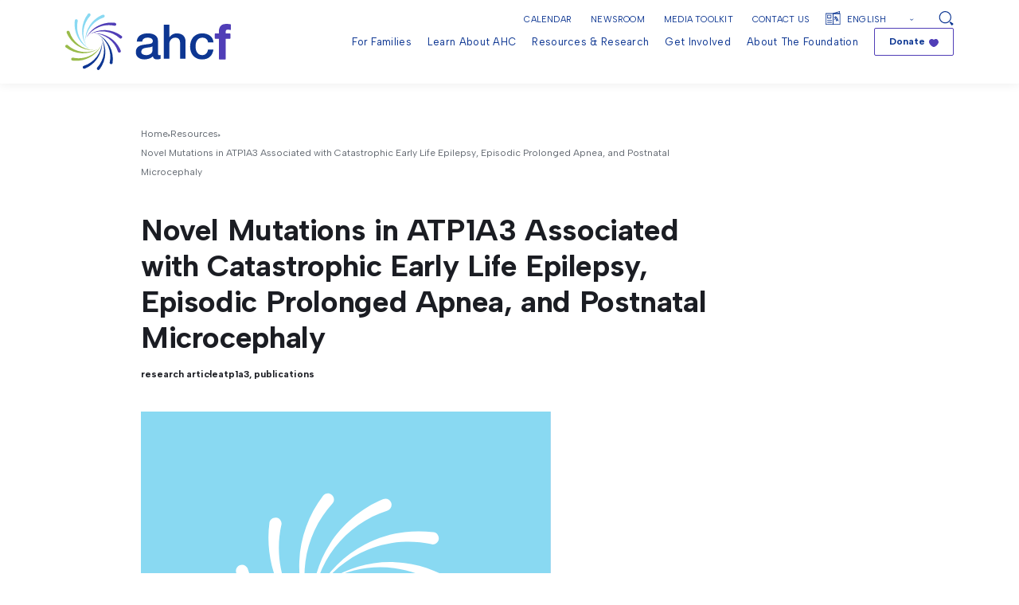

--- FILE ---
content_type: text/html; charset=UTF-8
request_url: https://ahckids.org/resources/novel-mutations-in-atp1a3-associated-with-catastrophic-early-life-epilepsy-episodic-prolonged-apnea-and-postnatal-microcephaly/
body_size: 29321
content:
<!DOCTYPE html>
<html lang="en">


<head>
	<meta charset="UTF-8"/>
<script type="text/javascript">
/* <![CDATA[ */
var gform;gform||(document.addEventListener("gform_main_scripts_loaded",function(){gform.scriptsLoaded=!0}),document.addEventListener("gform/theme/scripts_loaded",function(){gform.themeScriptsLoaded=!0}),window.addEventListener("DOMContentLoaded",function(){gform.domLoaded=!0}),gform={domLoaded:!1,scriptsLoaded:!1,themeScriptsLoaded:!1,isFormEditor:()=>"function"==typeof InitializeEditor,callIfLoaded:function(o){return!(!gform.domLoaded||!gform.scriptsLoaded||!gform.themeScriptsLoaded&&!gform.isFormEditor()||(gform.isFormEditor()&&console.warn("The use of gform.initializeOnLoaded() is deprecated in the form editor context and will be removed in Gravity Forms 3.1."),o(),0))},initializeOnLoaded:function(o){gform.callIfLoaded(o)||(document.addEventListener("gform_main_scripts_loaded",()=>{gform.scriptsLoaded=!0,gform.callIfLoaded(o)}),document.addEventListener("gform/theme/scripts_loaded",()=>{gform.themeScriptsLoaded=!0,gform.callIfLoaded(o)}),window.addEventListener("DOMContentLoaded",()=>{gform.domLoaded=!0,gform.callIfLoaded(o)}))},hooks:{action:{},filter:{}},addAction:function(o,r,e,t){gform.addHook("action",o,r,e,t)},addFilter:function(o,r,e,t){gform.addHook("filter",o,r,e,t)},doAction:function(o){gform.doHook("action",o,arguments)},applyFilters:function(o){return gform.doHook("filter",o,arguments)},removeAction:function(o,r){gform.removeHook("action",o,r)},removeFilter:function(o,r,e){gform.removeHook("filter",o,r,e)},addHook:function(o,r,e,t,n){null==gform.hooks[o][r]&&(gform.hooks[o][r]=[]);var d=gform.hooks[o][r];null==n&&(n=r+"_"+d.length),gform.hooks[o][r].push({tag:n,callable:e,priority:t=null==t?10:t})},doHook:function(r,o,e){var t;if(e=Array.prototype.slice.call(e,1),null!=gform.hooks[r][o]&&((o=gform.hooks[r][o]).sort(function(o,r){return o.priority-r.priority}),o.forEach(function(o){"function"!=typeof(t=o.callable)&&(t=window[t]),"action"==r?t.apply(null,e):e[0]=t.apply(null,e)})),"filter"==r)return e[0]},removeHook:function(o,r,t,n){var e;null!=gform.hooks[o][r]&&(e=(e=gform.hooks[o][r]).filter(function(o,r,e){return!!(null!=n&&n!=o.tag||null!=t&&t!=o.priority)}),gform.hooks[o][r]=e)}});
/* ]]> */
</script>

  <meta name="viewport" content="width=device-width, user-scalable=no, initial-scale=1.0, maximum-scale=1.0, minimum-scale=1.0">

  <link rel="alternate" type="application/rss+xml" title="AHCF RSS Feed" href="https://ahckids.org/feed/">
  <link rel="pingback" href="https://ahckids.org/xmlrpc.php">

	<link rel="stylesheet" href="https://ahckids.org/wp-content/themes/elevationweb/style.css" type="text/css" media="screen">

  <link rel="preconnect" href="https://fonts.googleapis.com">
  <link rel="preconnect" href="https://fonts.gstatic.com" crossorigin>
  

	<link data-minify="1" rel="stylesheet" href="https://ahckids.org/wp-content/cache/min/1/wp-content/themes/elevationweb/assets/css/style.css?ver=1764811256">

  <title>Novel Mutations in ATP1A3 Associated with Catastrophic Early Life Epilepsy, Episodic Prolonged Apnea, and Postnatal Microcephaly - AHCF</title>
<link data-rocket-preload as="style" href="https://fonts.googleapis.com/css2?family=Albert+Sans:wght@400;700&#038;display=swap" rel="preload">
<link href="https://fonts.googleapis.com/css2?family=Albert+Sans:wght@400;700&#038;display=swap" media="print" onload="this.media=&#039;all&#039;" rel="stylesheet">
<noscript><link rel="stylesheet" href="https://fonts.googleapis.com/css2?family=Albert+Sans:wght@400;700&#038;display=swap"></noscript>

		<!-- All in One SEO 4.9.1.1 - aioseo.com -->
	<meta name="description" content="Paciorkowski AR, McDaniel SS, Jansen LA, Tully H, Tuttle E, Ghoneim DH, Tupal S, Gunter SA, Vasta V, Zhang Q, Tran T, Liu YB, Ozelius LJ, Brashear A, Sweadner KJ, Dobyns WB, Hahn S. “Novel Mutations in ATP1A3 Associated with Catastrophic Early Life Epilepsy, Episodic Prolonged Apnea, and Postnatal Microcephaly.” Epilepsia 56, no. 3 (March" />
	<meta name="robots" content="max-image-preview:large" />
	<link rel="canonical" href="https://ahckids.org/resources/novel-mutations-in-atp1a3-associated-with-catastrophic-early-life-epilepsy-episodic-prolonged-apnea-and-postnatal-microcephaly/" />
	<meta name="generator" content="All in One SEO (AIOSEO) 4.9.1.1" />
		<meta property="og:locale" content="en_US" />
		<meta property="og:site_name" content="AHCF -" />
		<meta property="og:type" content="article" />
		<meta property="og:title" content="Novel Mutations in ATP1A3 Associated with Catastrophic Early Life Epilepsy, Episodic Prolonged Apnea, and Postnatal Microcephaly - AHCF" />
		<meta property="og:description" content="Paciorkowski AR, McDaniel SS, Jansen LA, Tully H, Tuttle E, Ghoneim DH, Tupal S, Gunter SA, Vasta V, Zhang Q, Tran T, Liu YB, Ozelius LJ, Brashear A, Sweadner KJ, Dobyns WB, Hahn S. “Novel Mutations in ATP1A3 Associated with Catastrophic Early Life Epilepsy, Episodic Prolonged Apnea, and Postnatal Microcephaly.” Epilepsia 56, no. 3 (March" />
		<meta property="og:url" content="https://ahckids.org/resources/novel-mutations-in-atp1a3-associated-with-catastrophic-early-life-epilepsy-episodic-prolonged-apnea-and-postnatal-microcephaly/" />
		<meta property="article:published_time" content="2023-05-09T14:28:45+00:00" />
		<meta property="article:modified_time" content="2023-05-09T14:28:45+00:00" />
		<meta name="twitter:card" content="summary" />
		<meta name="twitter:title" content="Novel Mutations in ATP1A3 Associated with Catastrophic Early Life Epilepsy, Episodic Prolonged Apnea, and Postnatal Microcephaly - AHCF" />
		<meta name="twitter:description" content="Paciorkowski AR, McDaniel SS, Jansen LA, Tully H, Tuttle E, Ghoneim DH, Tupal S, Gunter SA, Vasta V, Zhang Q, Tran T, Liu YB, Ozelius LJ, Brashear A, Sweadner KJ, Dobyns WB, Hahn S. “Novel Mutations in ATP1A3 Associated with Catastrophic Early Life Epilepsy, Episodic Prolonged Apnea, and Postnatal Microcephaly.” Epilepsia 56, no. 3 (March" />
		<script type="application/ld+json" class="aioseo-schema">
			{"@context":"https:\/\/schema.org","@graph":[{"@type":"BreadcrumbList","@id":"https:\/\/ahckids.org\/resources\/novel-mutations-in-atp1a3-associated-with-catastrophic-early-life-epilepsy-episodic-prolonged-apnea-and-postnatal-microcephaly\/#breadcrumblist","itemListElement":[{"@type":"ListItem","@id":"https:\/\/ahckids.org#listItem","position":1,"name":"Home","item":"https:\/\/ahckids.org","nextItem":{"@type":"ListItem","@id":"https:\/\/ahckids.org\/resource_focus\/family\/#listItem","name":"Family"}},{"@type":"ListItem","@id":"https:\/\/ahckids.org\/resource_focus\/family\/#listItem","position":2,"name":"Family","item":"https:\/\/ahckids.org\/resource_focus\/family\/","nextItem":{"@type":"ListItem","@id":"https:\/\/ahckids.org\/resources\/novel-mutations-in-atp1a3-associated-with-catastrophic-early-life-epilepsy-episodic-prolonged-apnea-and-postnatal-microcephaly\/#listItem","name":"Novel Mutations in ATP1A3 Associated with Catastrophic Early Life Epilepsy, Episodic Prolonged Apnea, and Postnatal Microcephaly"},"previousItem":{"@type":"ListItem","@id":"https:\/\/ahckids.org#listItem","name":"Home"}},{"@type":"ListItem","@id":"https:\/\/ahckids.org\/resources\/novel-mutations-in-atp1a3-associated-with-catastrophic-early-life-epilepsy-episodic-prolonged-apnea-and-postnatal-microcephaly\/#listItem","position":3,"name":"Novel Mutations in ATP1A3 Associated with Catastrophic Early Life Epilepsy, Episodic Prolonged Apnea, and Postnatal Microcephaly","previousItem":{"@type":"ListItem","@id":"https:\/\/ahckids.org\/resource_focus\/family\/#listItem","name":"Family"}}]},{"@type":"Organization","@id":"https:\/\/ahckids.org\/#organization","name":"NCFRP","url":"https:\/\/ahckids.org\/"},{"@type":"WebPage","@id":"https:\/\/ahckids.org\/resources\/novel-mutations-in-atp1a3-associated-with-catastrophic-early-life-epilepsy-episodic-prolonged-apnea-and-postnatal-microcephaly\/#webpage","url":"https:\/\/ahckids.org\/resources\/novel-mutations-in-atp1a3-associated-with-catastrophic-early-life-epilepsy-episodic-prolonged-apnea-and-postnatal-microcephaly\/","name":"Novel Mutations in ATP1A3 Associated with Catastrophic Early Life Epilepsy, Episodic Prolonged Apnea, and Postnatal Microcephaly - AHCF","description":"Paciorkowski AR, McDaniel SS, Jansen LA, Tully H, Tuttle E, Ghoneim DH, Tupal S, Gunter SA, Vasta V, Zhang Q, Tran T, Liu YB, Ozelius LJ, Brashear A, Sweadner KJ, Dobyns WB, Hahn S. \u201cNovel Mutations in ATP1A3 Associated with Catastrophic Early Life Epilepsy, Episodic Prolonged Apnea, and Postnatal Microcephaly.\u201d Epilepsia 56, no. 3 (March","inLanguage":"en-US","isPartOf":{"@id":"https:\/\/ahckids.org\/#website"},"breadcrumb":{"@id":"https:\/\/ahckids.org\/resources\/novel-mutations-in-atp1a3-associated-with-catastrophic-early-life-epilepsy-episodic-prolonged-apnea-and-postnatal-microcephaly\/#breadcrumblist"},"datePublished":"2023-05-09T14:28:45-04:00","dateModified":"2023-05-09T14:28:45-04:00"},{"@type":"WebSite","@id":"https:\/\/ahckids.org\/#website","url":"https:\/\/ahckids.org\/","name":"NCFRP","inLanguage":"en-US","publisher":{"@id":"https:\/\/ahckids.org\/#organization"}}]}
		</script>
		<!-- All in One SEO -->

<link href='https://fonts.gstatic.com' crossorigin rel='preconnect' />
<link rel="alternate" type="application/rss+xml" title="AHCF &raquo; Novel Mutations in ATP1A3 Associated with Catastrophic Early Life Epilepsy, Episodic Prolonged Apnea, and Postnatal Microcephaly Comments Feed" href="https://ahckids.org/resources/novel-mutations-in-atp1a3-associated-with-catastrophic-early-life-epilepsy-episodic-prolonged-apnea-and-postnatal-microcephaly/feed/" />
<link rel="alternate" title="oEmbed (JSON)" type="application/json+oembed" href="https://ahckids.org/wp-json/oembed/1.0/embed?url=https%3A%2F%2Fahckids.org%2Fresources%2Fnovel-mutations-in-atp1a3-associated-with-catastrophic-early-life-epilepsy-episodic-prolonged-apnea-and-postnatal-microcephaly%2F" />
<link rel="alternate" title="oEmbed (XML)" type="text/xml+oembed" href="https://ahckids.org/wp-json/oembed/1.0/embed?url=https%3A%2F%2Fahckids.org%2Fresources%2Fnovel-mutations-in-atp1a3-associated-with-catastrophic-early-life-epilepsy-episodic-prolonged-apnea-and-postnatal-microcephaly%2F&#038;format=xml" />
		<!-- This site uses the Google Analytics by MonsterInsights plugin v9.10.1 - Using Analytics tracking - https://www.monsterinsights.com/ -->
							<script src="//www.googletagmanager.com/gtag/js?id=G-V6NP5S337B"  data-cfasync="false" data-wpfc-render="false" type="text/javascript" async></script>
			<script data-cfasync="false" data-wpfc-render="false" type="text/javascript">
				var mi_version = '9.10.1';
				var mi_track_user = true;
				var mi_no_track_reason = '';
								var MonsterInsightsDefaultLocations = {"page_location":"https:\/\/ahckids.org\/resources\/novel-mutations-in-atp1a3-associated-with-catastrophic-early-life-epilepsy-episodic-prolonged-apnea-and-postnatal-microcephaly\/"};
								if ( typeof MonsterInsightsPrivacyGuardFilter === 'function' ) {
					var MonsterInsightsLocations = (typeof MonsterInsightsExcludeQuery === 'object') ? MonsterInsightsPrivacyGuardFilter( MonsterInsightsExcludeQuery ) : MonsterInsightsPrivacyGuardFilter( MonsterInsightsDefaultLocations );
				} else {
					var MonsterInsightsLocations = (typeof MonsterInsightsExcludeQuery === 'object') ? MonsterInsightsExcludeQuery : MonsterInsightsDefaultLocations;
				}

								var disableStrs = [
										'ga-disable-G-V6NP5S337B',
									];

				/* Function to detect opted out users */
				function __gtagTrackerIsOptedOut() {
					for (var index = 0; index < disableStrs.length; index++) {
						if (document.cookie.indexOf(disableStrs[index] + '=true') > -1) {
							return true;
						}
					}

					return false;
				}

				/* Disable tracking if the opt-out cookie exists. */
				if (__gtagTrackerIsOptedOut()) {
					for (var index = 0; index < disableStrs.length; index++) {
						window[disableStrs[index]] = true;
					}
				}

				/* Opt-out function */
				function __gtagTrackerOptout() {
					for (var index = 0; index < disableStrs.length; index++) {
						document.cookie = disableStrs[index] + '=true; expires=Thu, 31 Dec 2099 23:59:59 UTC; path=/';
						window[disableStrs[index]] = true;
					}
				}

				if ('undefined' === typeof gaOptout) {
					function gaOptout() {
						__gtagTrackerOptout();
					}
				}
								window.dataLayer = window.dataLayer || [];

				window.MonsterInsightsDualTracker = {
					helpers: {},
					trackers: {},
				};
				if (mi_track_user) {
					function __gtagDataLayer() {
						dataLayer.push(arguments);
					}

					function __gtagTracker(type, name, parameters) {
						if (!parameters) {
							parameters = {};
						}

						if (parameters.send_to) {
							__gtagDataLayer.apply(null, arguments);
							return;
						}

						if (type === 'event') {
														parameters.send_to = monsterinsights_frontend.v4_id;
							var hookName = name;
							if (typeof parameters['event_category'] !== 'undefined') {
								hookName = parameters['event_category'] + ':' + name;
							}

							if (typeof MonsterInsightsDualTracker.trackers[hookName] !== 'undefined') {
								MonsterInsightsDualTracker.trackers[hookName](parameters);
							} else {
								__gtagDataLayer('event', name, parameters);
							}
							
						} else {
							__gtagDataLayer.apply(null, arguments);
						}
					}

					__gtagTracker('js', new Date());
					__gtagTracker('set', {
						'developer_id.dZGIzZG': true,
											});
					if ( MonsterInsightsLocations.page_location ) {
						__gtagTracker('set', MonsterInsightsLocations);
					}
										__gtagTracker('config', 'G-V6NP5S337B', {"forceSSL":"true","link_attribution":"true"} );
										window.gtag = __gtagTracker;										(function () {
						/* https://developers.google.com/analytics/devguides/collection/analyticsjs/ */
						/* ga and __gaTracker compatibility shim. */
						var noopfn = function () {
							return null;
						};
						var newtracker = function () {
							return new Tracker();
						};
						var Tracker = function () {
							return null;
						};
						var p = Tracker.prototype;
						p.get = noopfn;
						p.set = noopfn;
						p.send = function () {
							var args = Array.prototype.slice.call(arguments);
							args.unshift('send');
							__gaTracker.apply(null, args);
						};
						var __gaTracker = function () {
							var len = arguments.length;
							if (len === 0) {
								return;
							}
							var f = arguments[len - 1];
							if (typeof f !== 'object' || f === null || typeof f.hitCallback !== 'function') {
								if ('send' === arguments[0]) {
									var hitConverted, hitObject = false, action;
									if ('event' === arguments[1]) {
										if ('undefined' !== typeof arguments[3]) {
											hitObject = {
												'eventAction': arguments[3],
												'eventCategory': arguments[2],
												'eventLabel': arguments[4],
												'value': arguments[5] ? arguments[5] : 1,
											}
										}
									}
									if ('pageview' === arguments[1]) {
										if ('undefined' !== typeof arguments[2]) {
											hitObject = {
												'eventAction': 'page_view',
												'page_path': arguments[2],
											}
										}
									}
									if (typeof arguments[2] === 'object') {
										hitObject = arguments[2];
									}
									if (typeof arguments[5] === 'object') {
										Object.assign(hitObject, arguments[5]);
									}
									if ('undefined' !== typeof arguments[1].hitType) {
										hitObject = arguments[1];
										if ('pageview' === hitObject.hitType) {
											hitObject.eventAction = 'page_view';
										}
									}
									if (hitObject) {
										action = 'timing' === arguments[1].hitType ? 'timing_complete' : hitObject.eventAction;
										hitConverted = mapArgs(hitObject);
										__gtagTracker('event', action, hitConverted);
									}
								}
								return;
							}

							function mapArgs(args) {
								var arg, hit = {};
								var gaMap = {
									'eventCategory': 'event_category',
									'eventAction': 'event_action',
									'eventLabel': 'event_label',
									'eventValue': 'event_value',
									'nonInteraction': 'non_interaction',
									'timingCategory': 'event_category',
									'timingVar': 'name',
									'timingValue': 'value',
									'timingLabel': 'event_label',
									'page': 'page_path',
									'location': 'page_location',
									'title': 'page_title',
									'referrer' : 'page_referrer',
								};
								for (arg in args) {
																		if (!(!args.hasOwnProperty(arg) || !gaMap.hasOwnProperty(arg))) {
										hit[gaMap[arg]] = args[arg];
									} else {
										hit[arg] = args[arg];
									}
								}
								return hit;
							}

							try {
								f.hitCallback();
							} catch (ex) {
							}
						};
						__gaTracker.create = newtracker;
						__gaTracker.getByName = newtracker;
						__gaTracker.getAll = function () {
							return [];
						};
						__gaTracker.remove = noopfn;
						__gaTracker.loaded = true;
						window['__gaTracker'] = __gaTracker;
					})();
									} else {
										console.log("");
					(function () {
						function __gtagTracker() {
							return null;
						}

						window['__gtagTracker'] = __gtagTracker;
						window['gtag'] = __gtagTracker;
					})();
									}
			</script>
							<!-- / Google Analytics by MonsterInsights -->
		<style id='wp-img-auto-sizes-contain-inline-css' type='text/css'>
img:is([sizes=auto i],[sizes^="auto," i]){contain-intrinsic-size:3000px 1500px}
/*# sourceURL=wp-img-auto-sizes-contain-inline-css */
</style>
<style id='wp-emoji-styles-inline-css' type='text/css'>

	img.wp-smiley, img.emoji {
		display: inline !important;
		border: none !important;
		box-shadow: none !important;
		height: 1em !important;
		width: 1em !important;
		margin: 0 0.07em !important;
		vertical-align: -0.1em !important;
		background: none !important;
		padding: 0 !important;
	}
/*# sourceURL=wp-emoji-styles-inline-css */
</style>
<link rel='stylesheet' id='wp-block-library-css' href='https://ahckids.org/wp-includes/css/dist/block-library/style.min.css?ver=38f1af9915d809d320a2ebf11fa689f5' type='text/css' media='all' />
<style id='global-styles-inline-css' type='text/css'>
:root{--wp--preset--aspect-ratio--square: 1;--wp--preset--aspect-ratio--4-3: 4/3;--wp--preset--aspect-ratio--3-4: 3/4;--wp--preset--aspect-ratio--3-2: 3/2;--wp--preset--aspect-ratio--2-3: 2/3;--wp--preset--aspect-ratio--16-9: 16/9;--wp--preset--aspect-ratio--9-16: 9/16;--wp--preset--color--black: #000000;--wp--preset--color--cyan-bluish-gray: #abb8c3;--wp--preset--color--white: #ffffff;--wp--preset--color--pale-pink: #f78da7;--wp--preset--color--vivid-red: #cf2e2e;--wp--preset--color--luminous-vivid-orange: #ff6900;--wp--preset--color--luminous-vivid-amber: #fcb900;--wp--preset--color--light-green-cyan: #7bdcb5;--wp--preset--color--vivid-green-cyan: #00d084;--wp--preset--color--pale-cyan-blue: #8ed1fc;--wp--preset--color--vivid-cyan-blue: #0693e3;--wp--preset--color--vivid-purple: #9b51e0;--wp--preset--color--color-01: #0d3692;--wp--preset--color--color-02: #89d9f2;--wp--preset--color--color-03: #99bb4a;--wp--preset--color--color-04: #503eb7;--wp--preset--color--color-05: #656b73;--wp--preset--color--color-06: #1b1d23;--wp--preset--gradient--vivid-cyan-blue-to-vivid-purple: linear-gradient(135deg,rgb(6,147,227) 0%,rgb(155,81,224) 100%);--wp--preset--gradient--light-green-cyan-to-vivid-green-cyan: linear-gradient(135deg,rgb(122,220,180) 0%,rgb(0,208,130) 100%);--wp--preset--gradient--luminous-vivid-amber-to-luminous-vivid-orange: linear-gradient(135deg,rgb(252,185,0) 0%,rgb(255,105,0) 100%);--wp--preset--gradient--luminous-vivid-orange-to-vivid-red: linear-gradient(135deg,rgb(255,105,0) 0%,rgb(207,46,46) 100%);--wp--preset--gradient--very-light-gray-to-cyan-bluish-gray: linear-gradient(135deg,rgb(238,238,238) 0%,rgb(169,184,195) 100%);--wp--preset--gradient--cool-to-warm-spectrum: linear-gradient(135deg,rgb(74,234,220) 0%,rgb(151,120,209) 20%,rgb(207,42,186) 40%,rgb(238,44,130) 60%,rgb(251,105,98) 80%,rgb(254,248,76) 100%);--wp--preset--gradient--blush-light-purple: linear-gradient(135deg,rgb(255,206,236) 0%,rgb(152,150,240) 100%);--wp--preset--gradient--blush-bordeaux: linear-gradient(135deg,rgb(254,205,165) 0%,rgb(254,45,45) 50%,rgb(107,0,62) 100%);--wp--preset--gradient--luminous-dusk: linear-gradient(135deg,rgb(255,203,112) 0%,rgb(199,81,192) 50%,rgb(65,88,208) 100%);--wp--preset--gradient--pale-ocean: linear-gradient(135deg,rgb(255,245,203) 0%,rgb(182,227,212) 50%,rgb(51,167,181) 100%);--wp--preset--gradient--electric-grass: linear-gradient(135deg,rgb(202,248,128) 0%,rgb(113,206,126) 100%);--wp--preset--gradient--midnight: linear-gradient(135deg,rgb(2,3,129) 0%,rgb(40,116,252) 100%);--wp--preset--font-size--small: 13px;--wp--preset--font-size--medium: 20px;--wp--preset--font-size--large: 36px;--wp--preset--font-size--x-large: 42px;--wp--preset--spacing--20: 0.44rem;--wp--preset--spacing--30: 0.67rem;--wp--preset--spacing--40: 1rem;--wp--preset--spacing--50: 1.5rem;--wp--preset--spacing--60: 2.25rem;--wp--preset--spacing--70: 3.38rem;--wp--preset--spacing--80: 5.06rem;--wp--preset--shadow--natural: 6px 6px 9px rgba(0, 0, 0, 0.2);--wp--preset--shadow--deep: 12px 12px 50px rgba(0, 0, 0, 0.4);--wp--preset--shadow--sharp: 6px 6px 0px rgba(0, 0, 0, 0.2);--wp--preset--shadow--outlined: 6px 6px 0px -3px rgb(255, 255, 255), 6px 6px rgb(0, 0, 0);--wp--preset--shadow--crisp: 6px 6px 0px rgb(0, 0, 0);}:where(.is-layout-flex){gap: 0.5em;}:where(.is-layout-grid){gap: 0.5em;}body .is-layout-flex{display: flex;}.is-layout-flex{flex-wrap: wrap;align-items: center;}.is-layout-flex > :is(*, div){margin: 0;}body .is-layout-grid{display: grid;}.is-layout-grid > :is(*, div){margin: 0;}:where(.wp-block-columns.is-layout-flex){gap: 2em;}:where(.wp-block-columns.is-layout-grid){gap: 2em;}:where(.wp-block-post-template.is-layout-flex){gap: 1.25em;}:where(.wp-block-post-template.is-layout-grid){gap: 1.25em;}.has-black-color{color: var(--wp--preset--color--black) !important;}.has-cyan-bluish-gray-color{color: var(--wp--preset--color--cyan-bluish-gray) !important;}.has-white-color{color: var(--wp--preset--color--white) !important;}.has-pale-pink-color{color: var(--wp--preset--color--pale-pink) !important;}.has-vivid-red-color{color: var(--wp--preset--color--vivid-red) !important;}.has-luminous-vivid-orange-color{color: var(--wp--preset--color--luminous-vivid-orange) !important;}.has-luminous-vivid-amber-color{color: var(--wp--preset--color--luminous-vivid-amber) !important;}.has-light-green-cyan-color{color: var(--wp--preset--color--light-green-cyan) !important;}.has-vivid-green-cyan-color{color: var(--wp--preset--color--vivid-green-cyan) !important;}.has-pale-cyan-blue-color{color: var(--wp--preset--color--pale-cyan-blue) !important;}.has-vivid-cyan-blue-color{color: var(--wp--preset--color--vivid-cyan-blue) !important;}.has-vivid-purple-color{color: var(--wp--preset--color--vivid-purple) !important;}.has-black-background-color{background-color: var(--wp--preset--color--black) !important;}.has-cyan-bluish-gray-background-color{background-color: var(--wp--preset--color--cyan-bluish-gray) !important;}.has-white-background-color{background-color: var(--wp--preset--color--white) !important;}.has-pale-pink-background-color{background-color: var(--wp--preset--color--pale-pink) !important;}.has-vivid-red-background-color{background-color: var(--wp--preset--color--vivid-red) !important;}.has-luminous-vivid-orange-background-color{background-color: var(--wp--preset--color--luminous-vivid-orange) !important;}.has-luminous-vivid-amber-background-color{background-color: var(--wp--preset--color--luminous-vivid-amber) !important;}.has-light-green-cyan-background-color{background-color: var(--wp--preset--color--light-green-cyan) !important;}.has-vivid-green-cyan-background-color{background-color: var(--wp--preset--color--vivid-green-cyan) !important;}.has-pale-cyan-blue-background-color{background-color: var(--wp--preset--color--pale-cyan-blue) !important;}.has-vivid-cyan-blue-background-color{background-color: var(--wp--preset--color--vivid-cyan-blue) !important;}.has-vivid-purple-background-color{background-color: var(--wp--preset--color--vivid-purple) !important;}.has-black-border-color{border-color: var(--wp--preset--color--black) !important;}.has-cyan-bluish-gray-border-color{border-color: var(--wp--preset--color--cyan-bluish-gray) !important;}.has-white-border-color{border-color: var(--wp--preset--color--white) !important;}.has-pale-pink-border-color{border-color: var(--wp--preset--color--pale-pink) !important;}.has-vivid-red-border-color{border-color: var(--wp--preset--color--vivid-red) !important;}.has-luminous-vivid-orange-border-color{border-color: var(--wp--preset--color--luminous-vivid-orange) !important;}.has-luminous-vivid-amber-border-color{border-color: var(--wp--preset--color--luminous-vivid-amber) !important;}.has-light-green-cyan-border-color{border-color: var(--wp--preset--color--light-green-cyan) !important;}.has-vivid-green-cyan-border-color{border-color: var(--wp--preset--color--vivid-green-cyan) !important;}.has-pale-cyan-blue-border-color{border-color: var(--wp--preset--color--pale-cyan-blue) !important;}.has-vivid-cyan-blue-border-color{border-color: var(--wp--preset--color--vivid-cyan-blue) !important;}.has-vivid-purple-border-color{border-color: var(--wp--preset--color--vivid-purple) !important;}.has-vivid-cyan-blue-to-vivid-purple-gradient-background{background: var(--wp--preset--gradient--vivid-cyan-blue-to-vivid-purple) !important;}.has-light-green-cyan-to-vivid-green-cyan-gradient-background{background: var(--wp--preset--gradient--light-green-cyan-to-vivid-green-cyan) !important;}.has-luminous-vivid-amber-to-luminous-vivid-orange-gradient-background{background: var(--wp--preset--gradient--luminous-vivid-amber-to-luminous-vivid-orange) !important;}.has-luminous-vivid-orange-to-vivid-red-gradient-background{background: var(--wp--preset--gradient--luminous-vivid-orange-to-vivid-red) !important;}.has-very-light-gray-to-cyan-bluish-gray-gradient-background{background: var(--wp--preset--gradient--very-light-gray-to-cyan-bluish-gray) !important;}.has-cool-to-warm-spectrum-gradient-background{background: var(--wp--preset--gradient--cool-to-warm-spectrum) !important;}.has-blush-light-purple-gradient-background{background: var(--wp--preset--gradient--blush-light-purple) !important;}.has-blush-bordeaux-gradient-background{background: var(--wp--preset--gradient--blush-bordeaux) !important;}.has-luminous-dusk-gradient-background{background: var(--wp--preset--gradient--luminous-dusk) !important;}.has-pale-ocean-gradient-background{background: var(--wp--preset--gradient--pale-ocean) !important;}.has-electric-grass-gradient-background{background: var(--wp--preset--gradient--electric-grass) !important;}.has-midnight-gradient-background{background: var(--wp--preset--gradient--midnight) !important;}.has-small-font-size{font-size: var(--wp--preset--font-size--small) !important;}.has-medium-font-size{font-size: var(--wp--preset--font-size--medium) !important;}.has-large-font-size{font-size: var(--wp--preset--font-size--large) !important;}.has-x-large-font-size{font-size: var(--wp--preset--font-size--x-large) !important;}
/*# sourceURL=global-styles-inline-css */
</style>

<style id='classic-theme-styles-inline-css' type='text/css'>
/*! This file is auto-generated */
.wp-block-button__link{color:#fff;background-color:#32373c;border-radius:9999px;box-shadow:none;text-decoration:none;padding:calc(.667em + 2px) calc(1.333em + 2px);font-size:1.125em}.wp-block-file__button{background:#32373c;color:#fff;text-decoration:none}
/*# sourceURL=/wp-includes/css/classic-themes.min.css */
</style>
<link rel='stylesheet' id='wp-components-css' href='https://ahckids.org/wp-includes/css/dist/components/style.min.css?ver=38f1af9915d809d320a2ebf11fa689f5' type='text/css' media='all' />
<link rel='stylesheet' id='wp-preferences-css' href='https://ahckids.org/wp-includes/css/dist/preferences/style.min.css?ver=38f1af9915d809d320a2ebf11fa689f5' type='text/css' media='all' />
<link rel='stylesheet' id='wp-block-editor-css' href='https://ahckids.org/wp-includes/css/dist/block-editor/style.min.css?ver=38f1af9915d809d320a2ebf11fa689f5' type='text/css' media='all' />
<link data-minify="1" rel='stylesheet' id='popup-maker-block-library-style-css' href='https://ahckids.org/wp-content/cache/min/1/wp-content/plugins/popup-maker/dist/packages/block-library-style.css?ver=1764811256' type='text/css' media='all' />
<link data-minify="1" rel='stylesheet' id='wpcdt-public-css-css' href='https://ahckids.org/wp-content/cache/min/1/wp-content/plugins/countdown-timer-ultimate/assets/css/wpcdt-public.css?ver=1764811256' type='text/css' media='all' />
<link rel='stylesheet' id='elevationThemeBootstrapCss-css' href='https://ahckids.org/wp-content/themes/elevationweb/assets/css/bootstrap.min.css?ver=38f1af9915d809d320a2ebf11fa689f5' type='text/css' media='all' />
<link data-minify="1" rel='stylesheet' id='elevationThemeMainStyleCss-css' href='https://ahckids.org/wp-content/cache/min/1/wp-content/themes/elevationweb/assets/css/style.css?ver=1764811256' type='text/css' media='all' />
<link data-minify="1" rel='stylesheet' id='elevationThemeSwiperCss-css' href='https://ahckids.org/wp-content/cache/min/1/wp-content/themes/elevationweb/assets/swiper/swiper.min.css?ver=1764811256' type='text/css' media='all' />
<link data-minify="1" rel='stylesheet' id='elevationThemeAosCss-css' href='https://ahckids.org/wp-content/cache/min/1/wp-content/themes/elevationweb/assets/aos-animation/aos.css?ver=1764811256' type='text/css' media='all' />
<link data-minify="1" rel='stylesheet' id='slickCss-css' href='https://ahckids.org/wp-content/cache/min/1/wp-content/themes/elevationweb/assets/css/slick.css?ver=1764811256' type='text/css' media='all' />
<script type="text/javascript" src="https://ahckids.org/wp-content/plugins/google-analytics-for-wordpress/assets/js/frontend-gtag.min.js?ver=9.10.1" id="monsterinsights-frontend-script-js" async="async" data-wp-strategy="async"></script>
<script data-cfasync="false" data-wpfc-render="false" type="text/javascript" id='monsterinsights-frontend-script-js-extra'>/* <![CDATA[ */
var monsterinsights_frontend = {"js_events_tracking":"true","download_extensions":"doc,pdf,ppt,zip,xls,docx,pptx,xlsx","inbound_paths":"[{\"path\":\"\\\/go\\\/\",\"label\":\"affiliate\"},{\"path\":\"\\\/recommend\\\/\",\"label\":\"affiliate\"}]","home_url":"https:\/\/ahckids.org","hash_tracking":"false","v4_id":"G-V6NP5S337B"};/* ]]> */
</script>
<script type="text/javascript" src="https://ahckids.org/wp-includes/js/jquery/jquery.min.js?ver=3.7.1" id="jquery-core-js"></script>
<script type="text/javascript" src="https://ahckids.org/wp-includes/js/jquery/jquery-migrate.min.js?ver=3.4.1" id="jquery-migrate-js"></script>
<link rel="https://api.w.org/" href="https://ahckids.org/wp-json/" /><link rel="alternate" title="JSON" type="application/json" href="https://ahckids.org/wp-json/wp/v2/resources/1949" /><link rel="EditURI" type="application/rsd+xml" title="RSD" href="https://ahckids.org/xmlrpc.php?rsd" />
<link rel='shortlink' href='https://ahckids.org/?p=1949' />
<!-- start Simple Custom CSS and JS -->
<style type="text/css">
.wp-video, video.wp-video-shortcode, .mejs-container, .mejs-overlay.load {
    width: 100% !important;
    height: 100% !important;
}
.mejs-container {
    padding-top: 56.25%;
}
.wp-video, video.wp-video-shortcode {
    max-width: 100% !important;
}
video.wp-video-shortcode {
    position: relative;
}
.mejs-mediaelement {
    position: absolute;
    top: 0;
    right: 0;
    bottom: 0;
    left: 0;
	background:#000;
}
.mejs-controls {
    display: none;
}
.mejs-overlay-play {
    top: 0;
    right: 0;
    bottom: 0;
    left: 0;
    width: auto !important;
    height: auto !important;
}</style>
<!-- end Simple Custom CSS and JS -->
<!-- start Simple Custom CSS and JS -->
<style type="text/css">
.section-d-home .events-side .single-card .card-contain .card-image {
	-webkit-box-flex: 0;
	-ms-flex: 0 0 auto;
	flex: 0 0 auto;
	width: 35%;
	height: 100%;
	overflow: hidden;
}
.section-d-home .events-side .single-card .card-contain .card-image img {
	width: 100%;
	height: 100%;
	-webkit-transition: all 0.4s ease;
	transition: all 0.4s ease;
}
.section-d-home .events-side .single-card .card-contain:hover .card-image img {
	-webkit-transform: scale(1.06);
	transform: scale(1.06);
}
.section-d-home .events-side .single-card .card-contain .card-body-contain {
	-webkit-box-flex: 1;
	-ms-flex: 1;
	flex: 1;
}</style>
<!-- end Simple Custom CSS and JS -->
<!-- start Simple Custom CSS and JS -->
<style type="text/css">
.fa6{ font-family:"Font Awesome 6 Free" !important; }
.fa-newspaper{ color:#503eb7; }</style>
<!-- end Simple Custom CSS and JS -->
<!-- start Simple Custom CSS and JS -->
<style type="text/css">
.interior-banner .banner-content p {
	font-size: 20px;
}</style>
<!-- end Simple Custom CSS and JS -->
<link data-minify="1" rel="stylesheet" href="https://ahckids.org/wp-content/cache/min/1/ajax/libs/font-awesome/6.7.0/css/all.min.css?ver=1764811256" crossorigin="anonymous" referrerpolicy="no-referrer" />        <style type="text/css" id="pf-main-css">
            
				@media screen {
					.printfriendly {
						z-index: 1000; display: flex; margin: 0px 0px 0px 0px
					}
					.printfriendly a, .printfriendly a:link, .printfriendly a:visited, .printfriendly a:hover, .printfriendly a:active {
						font-weight: 600;
						cursor: pointer;
						text-decoration: none;
						border: none;
						-webkit-box-shadow: none;
						-moz-box-shadow: none;
						box-shadow: none;
						outline:none;
						font-size: 14px !important;
						color: #3AAA11 !important;
					}
					.printfriendly.pf-alignleft {
						justify-content: start;
					}
					.printfriendly.pf-alignright {
						justify-content: end;
					}
					.printfriendly.pf-aligncenter {
						justify-content: center;
						
					}
				}

				.pf-button-img {
					border: none;
					-webkit-box-shadow: none;
					-moz-box-shadow: none;
					box-shadow: none;
					padding: 0;
					margin: 0;
					display: inline;
					vertical-align: middle;
				}

				img.pf-button-img + .pf-button-text {
					margin-left: 6px;
				}

				@media print {
					.printfriendly {
						display: none;
					}
				}
				        </style>

            
        <style type="text/css" id="pf-excerpt-styles">
          .pf-button.pf-button-excerpt {
              display: none;
           }
        </style>

            <meta name="tec-api-version" content="v1"><meta name="tec-api-origin" content="https://ahckids.org"><link rel="alternate" href="https://ahckids.org/wp-json/tribe/events/v1/" /><meta name="google-site-verification" content="jngQFyr7drcWNXMDpg-sDySEbf_U_c6G5q9YG_SJiOw" /><link rel="icon" href="https://ahckids.org/wp-content/uploads/2023/08/cropped-WebsiteIcon-32x32.jpg" sizes="32x32" />
<link rel="icon" href="https://ahckids.org/wp-content/uploads/2023/08/cropped-WebsiteIcon-192x192.jpg" sizes="192x192" />
<link rel="apple-touch-icon" href="https://ahckids.org/wp-content/uploads/2023/08/cropped-WebsiteIcon-180x180.jpg" />
<meta name="msapplication-TileImage" content="https://ahckids.org/wp-content/uploads/2023/08/cropped-WebsiteIcon-270x270.jpg" />
		<style type="text/css" id="wp-custom-css">
			html{
	margin-top: 0 !important;   		
	scroll-behavior: smooth !important;
}
div[id]{
  scroll-margin-top: 50px;
}
.fancy-boxes-block .single-box .card-contain .card-body .card-text p >*{
	color: white !important;
}

body.single-resources .content-page{
	padding-bottom: 0;
}

.yt-embed {
	aspect-ratio: 16 / 9;
	margin: 2em auto 0 auto;
  max-width: 560px;
	overflow: hidden;
  /* padding-bottom: 56.25%; */
	position: relative;
	width: 100%;
}

.yt-embed iframe {
	height: 100%;
  left: 0;
	position: absolute;
  top: 0;
  width: 100%;
}

.section-a-home .col-xl-12 .cards-row .individual-card-link{ 
	width:100%;
}
.section-a-home .col-xl-12 .cards-row .individual-card-link .btn-1{
	display:block;
}
.section-a-home .col-xl-12 .cards-row .individual-card-link .btn-1 a{
	color:#503EB7 !important;
}
.section-a-home .col-xl-12 .cards-row .individual-card-link .card-link-body:hover .btn-1 a{
	color:#FFF !important;
}
.section-a-home .col-xl-12 .cards-row .individual-card-link .btn-1:hover{
	background:rgba(34,34,34,0.4) !important;
}
.section-a-home .col-xl-12 .cards-row .individual-card-link .box-content{
	margin-top:30px;
}
.section-a-home .col-xl-12 .cards-row .individual-card-link .box-content *{
	color:#000;
}
.section-a-home .col-xl-12 .cards-row .individual-card-link .card-link-body:hover .box-content *{
	color:#FFF;
}
.section-d-home .content-block { border: 0; }
/*.section-d-home .content-block h4,
.section-d-home .content-block p { display: none; }*/
.page-id-2549 .team-vGrid-square-sm .single-member, 
.page-id-3303 .team-vGrid-square-sm .single-member{
	margin-bottom:30px;
	overflow:hidden;
}
.page-id-2549 .team-vGrid-square-sm .single-member .featured-member-images,
.page-id-3303 .team-vGrid-square-sm .single-member .featured-member-images{
	margin-bottom:0px;
}
.page-id-2549 .team-vGrid-square-sm .single-member .bottom-info-member,
.page-id-3303 .team-vGrid-square-sm .single-member .bottom-info-member{
	background:rgba(0,0,0,0.9);
	padding:10px 15px;
	margin-bottom:0px;
	height:100%;
	transition:all 0.4s ease;
	-webkit-transition:all 0.4s ease;
}
.page-id-2549 .team-vGrid-square-sm .single-member .bottom-info-member .name-member *,
.page-id-3303 .team-vGrid-square-sm .single-member .bottom-info-member .name-member *{
	color: #fff !important;
	font-size: 18px !important;
	line-height: 1.1em;
	margin: 0 0 5px !important;
	padding: 0 !important;
}

@media only screen and (min-width:768px) and (max-width:991px){
	.section-a-home .col-xl-12 .cards-row{
		flex-wrap:wrap;
	}
}

@media only screen and (max-width:991px){
	.section-a-home .col-xl-12 .cards-row .individual-card-link .card-link-body:hover .btn-1{
		background:rgba(80,62,183,0.6) !important;
	}
	.section-a-home .col-xl-12 .cards-row .individual-card-link .card-link-body .btn-1:hover{
		background:rgba(80,62,183,0.8) !important;
	}
}

/* MNM */
body.page-id-6968 section.section-a-home, body.page-id-6968 section.section-c-home, body.page-id-6968 section.section-d-home {
	padding-bottom: 50px;
	padding-top: 50px;
}
body.page-id-6968 section.section-a-home .individual-card-link,
body.page-template-homepage-v2 section.section-a-home .individual-card-link,
body.page-template-homepage-v3 section.section-a-home .individual-card-link {
	background-color: #503EB7;
}
body.page-id-6968 .section-a-home .cards-side .column-contain .cards-row .individual-card-link .card-link-contain .card-link-body > *, 
body.page-id-6968 .section-a-home .col-xl-12 .cards-row .individual-card-link .box-content *, 
body.page-id-6968 section.section-a-home .individual-card-link ul li::marker, 
body.page-id-6968 section.section-a-home .individual-card-link:hover ul li::marker,
body.page-template-homepage-v2 .section-a-home .cards-side .column-contain .cards-row .individual-card-link .card-link-contain .card-link-body > *, 
body.page-template-homepage-v2 .section-a-home .col-xl-12 .cards-row .individual-card-link .box-content *, 
body.page-template-homepage-v2 section.section-a-home .individual-card-link ul li::marker, 
body.page-template-homepage-v2 section.section-a-home .individual-card-link:hover ul li::marker,
body.page-template-homepage-v3 .section-a-home .cards-side .column-contain .cards-row .individual-card-link .card-link-contain .card-link-body > *, 
body.page-template-homepage-v3 .section-a-home .col-xl-12 .cards-row .individual-card-link .box-content *, 
body.page-template-homepage-v3 section.section-a-home .individual-card-link ul li::marker, 
body.page-template-homepage-v3 section.section-a-home .individual-card-link:hover ul li::marker {
	color: #fff;
}
body.page-id-6968 .section-c-home .container::before,
body.page-template-homepage-v2 .section-c-home .container::before,
body.page-template-homepage-v3 .section-c-home .container::before {
	top: 0;
}
body.page-id-6968 #NavDropdown ul.nav > li.btn-1 a,
body.page-template-homepage-v2 #NavDropdown ul.nav > li.btn-1 a,
body.page-template-homepage-v3 #NavDropdown ul.nav > li.btn-1 a {
	background: #503EB7 !important;
	color: #fff !important;
}
body.page-id-6968 #NavDropdown ul.nav > li.btn-1 a:hover,
body.page-template-homepage-v2 #NavDropdown ul.nav > li.btn-1 a:hover,
body.page-template-homepage-v3 #NavDropdown ul.nav > li.btn-1 a:hover {
	background: #0D3692 !important;
	border-color: #0D3692 !important;
}
body.page-id-6968 section.banner-home a.btn-1.txt-color01,
body.page-template-homepage-v2 section.banner-home a.btn-1.txt-color01,
body.page-template-homepage-v3 section.banner-home a.btn-1.txt-color01 { background: #fff; }
body.page-id-6968 li.btn-1.txt-color04::before,
body.page-template-homepage-v2 li.btn-1.txt-color04::before,
body.page-template-homepage-v3 li.btn-1.txt-color04::before {
	background-image: url("data:image/svg+xml,%3Csvg width='12' height='10' viewBox='0 0 12 10' fill='none' xmlns='http://www.w3.org/2000/svg'%3E%3Cpath d='M11.8741 4.42997C11.3702 6.68319 8.18111 10 6 10C3.81889 10 0.62984 6.68319 0.125871 4.42997C-0.43593 1.97191 0.985097 0.601071 2.36481 0.175638C2.99944 -0.0338679 3.68548 -0.0564929 4.33377 0.110704C4.98206 0.2779 5.56262 0.627187 6 1.11317C6.43769 0.627586 7.01825 0.278587 7.66643 0.11142C8.31461 -0.0557479 9.0005 -0.0333751 9.63519 0.175638C11.0149 0.601071 12.4359 1.97191 11.8741 4.42997Z' fill='%23ffffff'/%3E%3C/svg%3E%0A") !important;
}

body.page-id-7548 h3 { margin-top: 2em !important; }
body.page-id-7548 h4 { margin-top: 1.5em !important; }
body.page-id-7548 #reasons { background: linear-gradient(rgba(0, 0, 0, 0.4), rgba(0, 0, 0, 0.4)), url('https://ahckids.org/wp-content/uploads/2024/12/family-meeting-group.png'); background-repeat: no-repeat; background-position: 0% 20%; background-size: cover; padding-bottom: 0.5em; text-align: center; }
body.page-id-7548 #reasons h4, body.page-id-7548 #reasons ul li, body.page-id-7548 #reasons ul li::marker { color: #fff !important; text-shadow: 1px 1px 1px #000; }
body.page-id-7548 #reasons ul { margin-top: 1em; list-style-position: inside; text-align: center; }
body.page-id-7548 #reasons ul li { font-weight: bold !important; }
img.apparel-store, img.contest-2025 {
	float: right;
	margin: 0 0 0 15px;
	max-width: 300px !important;
}
@media screen and (max-width: 480px) {
	img.apparel-store, img.contest-2025 {
  	display: block;
	  float: none;
	  margin: 0 0 15px 0;
	  max-width: 100% !important;
	}
}
.footer-logos{
	padding-top:50px;
	padding-bottom:20px;
	margin-top:50px;
	border-top:1px solid #89D9F2;
}
.footer-logos .column-contain{
	justify-content:center;
}
.footer-logos .logo-contain{
	width:auto !important;
}
footer.footer .footer-bottom .flex-bottom-footer .left-side .copy-r-block.no-dot::after{
	display:none !important;
}

/* Updated - Navigation Menu CSS */
#mega-menu-item-3230 ul.sub-menu,
#mega-menu-item-3238 ul.sub-menu{
	justify-content:flex-start;
}
#mega-menu-item-3230 ul.sub-menu > li,
#mega-menu-item-3238 ul.sub-menu > li{
	width:calc(50% - 25px);
}
#mega-menu-item-3280 ul.sub-menu{
	min-height:120px;
}

/* Home */
body.page-id-6968 section.banner-home a.btn-1.txt-color01:first-of-type,
body.page-template-homepage-v2 section.banner-home a.btn-1.txt-color01:first-of-type {
	background-color: #89D9F2 !important;
}

/* Medical Advisory Board - Custom CSS  */
.team-vGrid-square-sm .single-member .featured-member-images img{
	filter:grayscale(1);
}

/* Family Meeting Countdown Timer */
body.page-id-7548 .wpcdt-clock h4{ margin-top:0 !important; }

/* Connect With Us - CSS */
body.page-id-7500 .wp-container-core-columns-is-layout-1 .wp-block-column .text-only-block{
	height:100%;
}

/* Donate */
li#menu-item-553 a {
	white-space: nowrap;
}
@media screen and (min-width: 992px) {
	body.page-id-1713 .testimonial-block .testimonial-side { width: 35%; }
}

/* Footer Logos */
footer.footer .awards-logo-contain .column-contain .logo-contain{ 
	display:flex;
	align-items:center;
}
footer.footer .awards-logo-contain .column-contain .logo-contain img{ 
	height:auto !important;
	max-height:100%;
}

.fullwidth-pad-container .container{
	padding-left:2px;
	padding-right:2px;
	margin-top:20px;
}
.banner-second{
	border-bottom:3px solid #503EB7;
}
.banner-second .banner-image-container{
	width:100%;
	max-width:100%;
	overflow:hidden;
	display:flex;
	justify-content:center;
}
.banner-second .banner-image-container img{
	display:block;
	margin:0 auto;
	height:100%;
	width:auto;
}
.banner-home-slider .banner-slide .row{
	width:100%;
}
.banner-home-slider .banner-slide .banner-content-col{
	width:auto;
}
.banner-home-slider .slick-list{
	padding:0 !important;
}
.banner-home-slider .slick-track{
	display:flex !important;
}
.banner-home-slider .slick-dots{
	bottom:20px;
}
.banner-home-slider .slick-dots li{
	margin:0 2px;
}
.banner-home-slider .slick-dots li button:before{
	font-size:10px;
	color:#FFF;
}
.banner-home-slider .slick-dots li.slick-active button:before{
	color:#FFF;
}
.banner-home-slider .slick-prev, 
.banner-home-slider .slick-next{
	z-index:10;
}
.banner-home-slider .slick-prev{
	left:20px;
} 
.banner-home-slider .slick-next{
	right:20px;
}
.banner-slide{
	max-width:100%;
	position:relative;
	height: inherit !important;
}
.banner-slide.is_clickable{
	cursor:pointer;
}
.banner-slide .bg-sec-image{
	position:absolute;
	top:0;
	bottom:0;
	left:0;
	right:0;
	width:100%;
}
.banner-slide .bg-sec-image picture{
	display:inline-block;
	width:100%;
	height:100%;
	position:relative;
}
.banner-slide .bg-sec-image img{
	position:static;
	object-fit: cover;
	height: 100%;
	width:100%;
}
.banner-slide #boxlink{
	cursor:pointer;
}
.banner-slide #boxlink a {
	font-weight: bold;
	text-decoration: underline;
}
.banner-slide #boxlink a:hover {
	text-decoration: none;
}
/*
.banner-slide .bg-sec-image span.bottom-mask {
	background-color: rgba(0, 0, 0, 0.3);
	width: 100%;
	height: 100%;
	display: block;
	position: absolute;
	top: 0;
	bottom: 0;
	left: 0;
	right: 0;
}*/
.banner-slide .banner-content .content-block{
	background:rgba(13, 54, 146, .75);
	padding:0.75em;
}
.banner-slide .banner-content .content-block p,
.banner-slide .banner-content .content-block a{
	font-size:18px !important;
}
.banner-slide.sld-2 .bg-sec-image{
	background:#bbe3ed;
}
/* Specific CSS for 2nd Banner slide - Homepage v3 */
.banner-slide.sld-2 .row{
	justify-content:flex-start;
}
.banner-slide.sld-2 .btn-container{
	display:none;
}

body.page-id-7950 .banner-content .btn-container a {
	background: none !important;
	color: #FFF !important;
	padding-left: 0 !important;
	border: none !important;
	text-decoration: underline !important;
}
body.page-id-7950 .banner-content .btn-container a:before{
	display:none;
}
body.page-id-7950 .banner-content .btn-container a:hover{
	color: #FFF !important;
	border: none !important;
	text-decoration: none !important;
}
/*body.page-id-7950 .rg-35 .main-content h4, body.page-id-7950 .rg-35 .main-content p {
	display: none;
}*/

.section-b-campaigns .bottom-row{
	justify-content:center;
}

/* Family Meeting */
body.page-id-7548 .section-b-volunteer h3{
	text-align:center;
}
body.page-id-7548 .section-b-volunteer .cards-row{
	justify-content:center;
}
body.page-id-7548 .section-b-volunteer .individual-card-link{
	width:auto;
}
body.page-id-7548 .section-b-volunteer .individual-card-link .card-link-body{
	display:none;
}

.page-template-homepage-v4 .section-c-home .cards-row{
	margin-left:0;
}
.page-template-homepage-v4 .section-c-home .cards-row .individual-card .card-contain .card-body{
	padding:16px 7%;
	flex-direction:row;
	gap:15px;
}
.page-template-homepage-v4 .section-c-home .video-area iframe{
	width:100%;
}


@media only screen and (min-width:767.99px){
	.banner-home-slider .banner-content-col .banner-content{
		padding:310px 0 80px;
	}
	body.page-id-7950 .banner-content h2,
	body.page-id-7950 .banner-content p{
		text-shadow:0 2px 10px rgba(0,0,0,0.8);
	}
	.banner-home-slider .banner-slide.sld-3 .banner-content-col .banner-content{
		padding:370px 0 20px;
	}
	.banner-home-slider .banner-slide.sld-3 .bg-sec-image{
		background:#bbe3ed;
	}
	.banner-home-slider .banner-slide.sld-3 .bg-sec-image img{
		width: 100%;
    margin: 0 auto;
    max-width: 1920px;
	}
	/*.home .banner-slide.sld-2 .boxlink{*/
	.home .banner-slide.sld-2 .btn-container, .home div#slick-slide03 .btn-container, .home div#slick-slide03 a.btn-1{
		display:none;
	}
	.banner-slide.sld-2 .bg-sec-image img{
		object-fit:contain;
	}
}
@media only screen and (min-width:992px) and (max-width:1399px){
	.section-b-volunteer.info-boxes-block .cards-row{ 
		justify-content:center;
	}
	.section-b-volunteer.info-boxes-block .cards-row .individual-card-link{ 
		width:50%;
	}
}
@media only screen and (max-width:767px){
	.banner-slide .bg-sec-image{
		position:relative;
	}
	.banner-slide .bg-sec-image span.bottom-mask{
		opacity:0;
	}
	.banner-home-slider .slick-list .slick-track .banner-slide .container .row .banner-content-col .banner-content .content-block .main-content h2 a{
		color:inherit !important;
	}
	.banner-home-slider .slick-prev,
	.banner-home-slider .slick-next{
    display:none !important;
	}
	.banner-home-slider .slick-dots li button:before,
	.banner-home-slider .slick-dots li.slick-active button:before{
		color:#333;
	}
	.banner-home-slider .banner-content-col .banner-content .content-block .btn-container a.btn-1{
		border:none !important;
		display:none;
	}
	.banner-slide .banner-content .content-block{
		background:none;
	}
}
@media only screen and (max-width:480px){
	.banner-second .banner-image-container{
		height:250px;
	}
}		</style>
		
<link data-minify="1" rel='stylesheet' id='gform_basic-css' href='https://ahckids.org/wp-content/cache/min/1/wp-content/plugins/gravityforms/assets/css/dist/basic.min.css?ver=1764811256' type='text/css' media='all' />
<link rel='stylesheet' id='gform_theme_components-css' href='https://ahckids.org/wp-content/plugins/gravityforms/assets/css/dist/theme-components.min.css?ver=2.9.24' type='text/css' media='all' />
<link rel='stylesheet' id='gform_theme-css' href='https://ahckids.org/wp-content/plugins/gravityforms/assets/css/dist/theme.min.css?ver=2.9.24' type='text/css' media='all' />
<meta name="generator" content="WP Rocket 3.20.1.2" data-wpr-features="wpr_minify_js wpr_minify_css wpr_cdn wpr_preload_links wpr_desktop" /></head>

<body class="wp-singular resources-template-default single single-resources postid-1949 wp-theme-elevationweb tribe-no-js">

	
	
	<header data-rocket-location-hash="917e8f09c0a87f43f2c389e813e4a130" class="header fixed-top">
    <section data-rocket-location-hash="30dda470e3b423d0881c115222d44f5d" class="search-section">
      <div data-rocket-location-hash="40f22408a88335a0945fffe944caafc3" class="container">
        <div class="search">
           <form method="get" id="searchform" class="searchform" action="\">
              <div>
                <label class="screen-reader-text" for="s">Search for:</label>
                <input type="text" value="" name="s" id="s">
                <input type="submit" id="searchsubmit" value="Search">
              </div>
           </form>
        </div>
      </div>
    </section>
    <section data-rocket-location-hash="365f14979dac1a6d5569f575f04b32d9" class="header-navigation">
     <!-- Menu Navigation -->
      <div data-rocket-location-hash="0841f15ebf099eeaba6f2c7f735d0671" class="container">

        <nav class="navbar navbar-expand-xl">
          <div class="navbar-header">
						
            <a class="navbar-brand" href="https://ahckids.org">
              <img src="https://ahckids.org/wp-content/themes/elevationweb/assets/images/logo.svg" alt="This is the logo site" class="navbar-brand-desktop" width="215" height="77">
						</a>

                          <div class="mobile-view d-xl-none">
                <a href="https://ahckids.org/donate/" class="btn-1 txt-color04 donate" target="_self" role="button">Donate</a>
              </div>
            
            <button class="navbar-toggler collapsed" type="button" data-toggle="collapse" data-target="#NavDropdown" aria-controls="NavDropdown" aria-expanded="false" aria-label="Toggle navigation">
              <span class="navbar-toggler-icon"></span>
              <span class="sr-only">Menu</span>
            </button>

          </div>
					<div class="col-middle">
            <div class="header-bottom d-flex justify-content-end align-items-end">
              <div class="collapse navbar-collapse" id="NavDropdown">
                <div class="height-wrap">
                  <div class="header-top">
                    <div class="column-heder-top custom-links">
                      <div class="header-top-link ">
                                                                                                            <a href="https://ahckids.org/events/" target="_self" role="button">Calendar</a>
                                                                                                                <a href="https://ahckids.org/newsroom/" target="_self" role="button">Newsroom</a>
                                                                                                                <a href="https://ahckids.org/media-toolkit/" target="_self" role="button">Media Toolkit</a>
                                                                                                                <a href="https://ahckids.org/contact-us/" target="_self" role="button">Contact Us</a>
                                                                                                    </div>
                    </div>
                    <div class="column-heder-top translate-menu">
                      <div class="header-top-link">
												<div class="gtranslate_wrapper" id="gt-wrapper-71819992"></div>                      </div>
                    </div>
										<div class="column-heder-top search-menu">
											<div class="header-top-link">
												<button id="open-search"><span class="label sr-only">Search</span></button>
                      </div>
										</div>

                  </div>

										<ul id="menu-menu-header" class="nav navbar-nav"><li id="menu-item-7639" class="menu-item menu-item-type-post_type menu-item-object-page menu-item-has-children menu-item-7639 dropdown"><a title="For Families" href="https://ahckids.org/for-families/" class="dropdown-toggle" data-hover="dropdown" aria-haspopup="true" role="menuitem">For Families  </a></li>
<li id="menu-item-3254" class="menu-item menu-item-type-post_type menu-item-object-page menu-item-has-children menu-item-3254 dropdown"><a title="Learn About AHC" href="https://ahckids.org/learn-about-ahc/" class="dropdown-toggle" data-hover="dropdown" aria-haspopup="true" role="menuitem">Learn About AHC  </a></li>
<li id="menu-item-3280" class="menu-item menu-item-type-post_type menu-item-object-page menu-item-has-children menu-item-3280 dropdown"><a title="Resources &amp; Research" href="https://ahckids.org/resources-research/" class="dropdown-toggle" data-hover="dropdown" aria-haspopup="true" role="menuitem">Resources &amp; Research  </a></li>
<li id="menu-item-3284" class="menu-item menu-item-type-post_type menu-item-object-page menu-item-has-children menu-item-3284 dropdown"><a title="Get Involved" href="https://ahckids.org/get-involved/" class="dropdown-toggle" data-hover="dropdown" aria-haspopup="true" role="menuitem">Get Involved  </a></li>
<li id="menu-item-3298" class="menu-item menu-item-type-post_type menu-item-object-page menu-item-has-children menu-item-3298 dropdown"><a title="About the Foundation" href="https://ahckids.org/about-the-foundation/" class="dropdown-toggle" data-hover="dropdown" aria-haspopup="true" role="menuitem">About the Foundation  </a></li>
<li id="menu-item-553" class="btn-1 txt-color04 donate menu-item menu-item-type-custom menu-item-object-custom menu-item-553"><a title="Donate" href="https://ahckids.org/donation-form/" role="menuitem">Donate</a></li>
</ul>
									
                </div>
              </div>
            </div>
          </div>

        </nav>

      </div> <!-- CONTAINER -->
    </section>

    
		<div data-rocket-location-hash="00de5453d085ff4d6af809047f47adea" class="container-fluid mobile-padding">

      
        
          <div data-rocket-location-hash="226b43f2f5edb3eb567b2b3d7d4f55e8" class="mega-menu" id="mega-menu-item-7639">
            <div class="mobile-view">
              <span class="back-menu">Back</span>
              <span class="parent-menu">For Families</span>
              <button class="close-menu" type="button" data-toggle="collapse" data-target="#NavDropdown" aria-controls="NavDropdown" aria-expanded="false" aria-label="Toggle navigation">
                <span class="navbar-toggler-icon"></span>
              </button>
            </div>
            <div class="height-wrap-mega-menu">
              <div class="container p-0">            
                <div class="menu-column type-1">

                  <div class="side-submenu left-side">
                    <ul class="sub-menu" role="menu">
                                                                        <li id="menu-item-7641" class="parent-menu-item ">
                  
                            <a href="https://ahckids.org/for-families/overview/">
                              AHC Overview                            </a>
                          
                            
                          </li>
                                                                        <li id="menu-item-7643" class="parent-menu-item ">
                  
                            <a href="https://ahckids.org/for-families/newly-diagnosed/">
                              Newly Diagnosed                            </a>
                          
                            
                          </li>
                                                                        <li id="menu-item-7640" class="parent-menu-item ">
                  
                            <a href="https://ahckids.org/for-families/connect-with-us/">
                              Connect with Us and Care Tips                            </a>
                          
                            
                          </li>
                                                                        <li id="menu-item-7642" class="parent-menu-item ">
                  
                            <a href="https://ahckids.org/for-families/resources/">
                              For Families Resources                            </a>
                          
                            
                          </li>
                                          </ul>
                    <div class="btn-container">
                      <a href="https://ahckids.org/for-families/" class="btn-1 txt-color01">For Families</a>
                    </div>
                  </div>

                                    
                                          <div class="side-image right-side">
                        <div class="image-container">
                          <img src="https://ahckids.org/wp-content/uploads/2023/09/FamilyGrant-1.webp" alt="">
                        </div>
                                                  <div class="content-block">
                            <div class="main-content light-color">
                              <span class="title h3">Apply for a Family Grant Here!</span>
                            </div>
                                                          <div class="btn-container">
                                <a class="btn-1 txt-white" href="https://ahckids.org/family-grant/" target="_self">Apply!</a>
                              </div>
                                                      </div>
                                              </div>
                    
                                  </div>
              </div>
            </div>
          </div>


              
        
          <div data-rocket-location-hash="a2053d1cc287ee3aacca7e7359483256" class="mega-menu" id="mega-menu-item-3254">
            <div class="mobile-view">
              <span class="back-menu">Back</span>
              <span class="parent-menu">Learn About AHC</span>
              <button class="close-menu" type="button" data-toggle="collapse" data-target="#NavDropdown" aria-controls="NavDropdown" aria-expanded="false" aria-label="Toggle navigation">
                <span class="navbar-toggler-icon"></span>
              </button>
            </div>
            <div class="height-wrap-mega-menu">
              <div class="container p-0">            
                <div class="menu-column type-1">

                  <div class="side-submenu left-side">
                    <ul class="sub-menu" role="menu">
                                                                        <li id="menu-item-3255" class="parent-menu-item ">
                  
                            <a href="#">
                              Basics of AHC                            </a>
                          
                                                          <ul class="sub-menu-child" role="menu">
                                                                                                    <li id="sub-menu-item-3257" class=""><a href="https://ahckids.org/getting-started/">Getting Started</a></li>
                                                                                                    <li id="sub-menu-item-3258" class=""><a href="https://ahckids.org/learn-about-ahc/symptoms/">Symptoms</a></li>
                                                                                                    <li id="sub-menu-item-3259" class=""><a href="https://ahckids.org/triggers-types-of-attack/">Triggers &#038; Types of Attack</a></li>
                                                                                                    <li id="sub-menu-item-3260" class=""><a href="https://ahckids.org/types-of-movement/">Types of Movement</a></li>
                                                                                                    <li id="sub-menu-item-3256" class=""><a href="https://ahckids.org/disorders-associated-with-ahc/">Disorders Associated with AHC</a></li>
                                                              </ul>
                            
                          </li>
                                                                        <li id="menu-item-3261" class="parent-menu-item ">
                  
                            <a href="#">
                              Caring for AHC                            </a>
                          
                                                          <ul class="sub-menu-child" role="menu">
                                                                                                    <li id="sub-menu-item-3263" class=""><a href="https://ahckids.org/treatments/">Treatments</a></li>
                                                                                                    <li id="sub-menu-item-3262" class=""><a href="https://ahckids.org/therapies/">Therapies</a></li>
                                                                                                    <li id="sub-menu-item-3264" class=""><a href="https://ahckids.org/care-plans/">Care Plans</a></li>
                                                                                                    <li id="sub-menu-item-3265" class=""><a href="https://ahckids.org/crisis-intervention/">Crisis Intervention</a></li>
                                                                                                    <li id="sub-menu-item-7873" class=""><a href="https://ahckids.org/learn-about-ahc/understanding-behavior-and-ahc/">Understanding Behavior and AHC</a></li>
                                                              </ul>
                            
                          </li>
                                                                        <li id="menu-item-3266" class="parent-menu-item ">
                  
                            <a href="#">
                              Genetics                            </a>
                          
                                                          <ul class="sub-menu-child" role="menu">
                                                                                                    <li id="sub-menu-item-3271" class=""><a href="https://ahckids.org/genetic-discovery/">Genetic Discovery</a></li>
                                                                                                    <li id="sub-menu-item-3270" class=""><a href="https://ahckids.org/genes-associated-with-ahc/">Genes Associated with AHC</a></li>
                                                                                                    <li id="sub-menu-item-6531" class=""><a href="https://ahckids.org/atp1a3-symposium/">ATP1A3 Symposium</a></li>
                                                              </ul>
                            
                          </li>
                                                                        <li id="menu-item-3272" class="parent-menu-item ">
                  
                            <a href="#">
                              AHC Projects & Resources                            </a>
                          
                                                          <ul class="sub-menu-child" role="menu">
                                                                                                    <li id="sub-menu-item-3273" class=""><a href="/resources-research/?elevaTermIV=projects">Projects</a></li>
                                                                                                    <li id="sub-menu-item-3274" class=""><a href="https://ahckids.org/ahcf-medical-research-resources/">AHCF Medical Research &amp; Resources</a></li>
                                                                                                    <li id="sub-menu-item-3275" class=""><a href="https://ahckids.org/medical-advisory-board/">Medical Advisory Board</a></li>
                                                                                                    <li id="sub-menu-item-3276" class=""><a href="https://ahckids.org/apply-for-a-research-grant/">Apply for a Grant</a></li>
                                                                                                    <li id="sub-menu-item-3277" class=""><a href="https://ahckids.org/human-phenotype-ontology/">Human Phenotype Ontology</a></li>
                                                                                                    <li id="sub-menu-item-3278" class=""><a href="https://ahckids.org/faqs-glossaries/">FAQs &amp; Glossaries</a></li>
                                                                                                    <li id="sub-menu-item-3279" class=""><a href="/resources-research/?elevaTermIV=publications">Publications</a></li>
                                                              </ul>
                            
                          </li>
                                          </ul>
                    <div class="btn-container">
                      <a href="https://ahckids.org/learn-about-ahc/" class="btn-1 txt-color01">Learn About AHC</a>
                    </div>
                  </div>

                                    
                                                              
                                  </div>
              </div>
            </div>
          </div>


              
        
          <div data-rocket-location-hash="1827f76f722f55263885991eb3f4ff89" class="mega-menu" id="mega-menu-item-3280">
            <div class="mobile-view">
              <span class="back-menu">Back</span>
              <span class="parent-menu">Resources &amp; Research</span>
              <button class="close-menu" type="button" data-toggle="collapse" data-target="#NavDropdown" aria-controls="NavDropdown" aria-expanded="false" aria-label="Toggle navigation">
                <span class="navbar-toggler-icon"></span>
              </button>
            </div>
            <div class="height-wrap-mega-menu">
              <div class="container p-0">            
                <div class="menu-column type-1">

                  <div class="side-submenu left-side">
                    <ul class="sub-menu" role="menu">
                                                                        <li id="menu-item-3281" class="parent-menu-item ">
                  
                            <a href="https://ahckids.org/resources-research/?family">
                              Family Resources                            </a>
                          
                            
                          </li>
                                                                        <li id="menu-item-3282" class="parent-menu-item ">
                  
                            <a href="https://ahckids.org/webinar-series/">
                              Webinar Series                            </a>
                          
                            
                          </li>
                                                                        <li id="menu-item-6587" class="parent-menu-item ">
                  
                            <a href="https://ahckids.org/research-video-series/">
                              Research Video Series                            </a>
                          
                            
                          </li>
                                                                        <li id="menu-item-3283" class="parent-menu-item ">
                  
                            <a href="https://ahckids.org/ahcf-medical-research-resources/">
                              Medical Research & Resources                            </a>
                          
                            
                          </li>
                                          </ul>
                    <div class="btn-container">
                      <a href="https://ahckids.org/resources-research/" class="btn-1 txt-color01">Resources &amp; Research</a>
                    </div>
                  </div>

                                    
                    <div class="side-post right-side">
                      
                                                <a href="https://ahckids.org/dr-marcio-sotero-advocating-for-ahc-in-brazil/" class="card-contain">
                          <div class="card-body">
                            <span class="date">posted on December 03, 2025</span>
                            <div class="line-clamp-2"><h6>Dr Marcio Sotero Advocating for AHC in Brazil</h6></div>
                          </div>
                                                      <div class="taxonomies-container">
                                                              <span class="tax-tag">Uncategorized</span>
                                                          </div>
                                                  </a>
                                                                      
                    </div>
                    
                                  </div>
              </div>
            </div>
          </div>


              
        
          <div data-rocket-location-hash="7f573928f8c8eccb29d492915e8da686" class="mega-menu" id="mega-menu-item-3284">
            <div class="mobile-view">
              <span class="back-menu">Back</span>
              <span class="parent-menu">Get Involved</span>
              <button class="close-menu" type="button" data-toggle="collapse" data-target="#NavDropdown" aria-controls="NavDropdown" aria-expanded="false" aria-label="Toggle navigation">
                <span class="navbar-toggler-icon"></span>
              </button>
            </div>
            <div class="height-wrap-mega-menu">
              <div class="container p-0">            
                <div class="menu-column type-1">

                  <div class="side-submenu left-side">
                    <ul class="sub-menu" role="menu">
                                                                        <li id="menu-item-3285" class="parent-menu-item ">
                  
                            <a href="#">
                              Why It Matters                            </a>
                          
                                                          <ul class="sub-menu-child" role="menu">
                                                                                                    <li id="sub-menu-item-3286" class=""><a href="https://ahckids.org/our-impact/">Our Impact</a></li>
                                                                                                    <li id="sub-menu-item-3287" class=""><a href="https://ahckids.org/category/family-journeys/">AHCF Family Journeys</a></li>
                                                              </ul>
                            
                          </li>
                                                                        <li id="menu-item-3288" class="parent-menu-item ">
                  
                            <a href="#">
                              Give                            </a>
                          
                                                          <ul class="sub-menu-child" role="menu">
                                                                                                    <li id="sub-menu-item-3289" class=""><a href="https://ahckids.org/donate/">Donate</a></li>
                                                                                                    <li id="sub-menu-item-3290" class=""><a href="https://ahckids.org/ways-to-give/">Other Ways to Contribute</a></li>
                                                              </ul>
                            
                          </li>
                                                                        <li id="menu-item-3292" class="parent-menu-item ">
                  
                            <a href="#">
                              Fundraise                            </a>
                          
                                                          <ul class="sub-menu-child" role="menu">
                                                                                                    <li id="sub-menu-item-3293" class=""><a href="https://ahckids.org/current-campaigns/">Current Campaigns</a></li>
                                                                                                    <li id="sub-menu-item-3294" class=""><a href="https://ahckids.org/start-a-personal-fundraise/">Start a Personal Fundraiser</a></li>
                                                              </ul>
                            
                          </li>
                                                                        <li id="menu-item-3295" class="parent-menu-item ">
                  
                            <a href="#">
                              Engage                            </a>
                          
                                                          <ul class="sub-menu-child" role="menu">
                                                                                                    <li id="sub-menu-item-3297" class=""><a href="https://ahckids.org/volunteer/">Volunteer</a></li>
                                                                                                    <li id="sub-menu-item-3296" class=""><a href="https://ahckids.org/join-our-community/">Join Our Community</a></li>
                                                                                                    <li id="sub-menu-item-7687" class=""><a href="https://ahckids.org/family-meeting/">Family Meeting</a></li>
                                                              </ul>
                            
                          </li>
                                          </ul>
                    <div class="btn-container">
                      <a href="https://ahckids.org/get-involved/" class="btn-1 txt-color01">Get Involved</a>
                    </div>
                  </div>

                                    
                    <div class="side-post right-side">
                      
                                                <a href="https://ahckids.org/event/hands-of-hope-for-ahc-add-your-photo/" class="card-contain">
                          <div class="card-body">
                          <span class="date">November 6 8:00 am 5:00 pm </span>
                          <!-- <span class="date">November 6 @ 8:00 am - 5:00 pm </span> -->
                            <div class="line-clamp-2"><h6>Hands of Hope for AHC &#8211; Add Your Photo</h6></div>
                          </div>
                                                  </a>
                                                                      
                    </div>
                
                                  </div>
              </div>
            </div>
          </div>


              
        
          <div data-rocket-location-hash="4af84dd620cec158bd8ee710f1b033cc" class="mega-menu" id="mega-menu-item-3298">
            <div class="mobile-view">
              <span class="back-menu">Back</span>
              <span class="parent-menu">About the Foundation</span>
              <button class="close-menu" type="button" data-toggle="collapse" data-target="#NavDropdown" aria-controls="NavDropdown" aria-expanded="false" aria-label="Toggle navigation">
                <span class="navbar-toggler-icon"></span>
              </button>
            </div>
            <div class="height-wrap-mega-menu">
              <div class="container p-0">            
                <div class="menu-column type-1">

                  <div class="side-submenu left-side">
                    <ul class="sub-menu" role="menu">
                                                                        <li id="menu-item-3299" class="parent-menu-item ">
                  
                            <a href="https://ahckids.org/our-mission-values/">
                              Our Mission & Values                            </a>
                          
                            
                          </li>
                                                                        <li id="menu-item-3300" class="parent-menu-item ">
                  
                            <a href="https://ahckids.org/our-history/">
                              Our History                            </a>
                          
                            
                          </li>
                                                                        <li id="menu-item-3305" class="parent-menu-item ">
                  
                            <a href="https://ahckids.org/our-leadership/">
                              Our Leadership                            </a>
                          
                            
                          </li>
                                                                        <li id="menu-item-3302" class="parent-menu-item ">
                  
                            <a href="https://ahckids.org/financial-information/">
                              Financials                            </a>
                          
                            
                          </li>
                                          </ul>
                    <div class="btn-container">
                      <a href="https://ahckids.org/about-the-foundation/" class="btn-1 txt-color01">About the Foundation</a>
                    </div>
                  </div>

                                    
                                          <div class="side-image right-side">
                        <div class="image-container">
                          <img src="https://ahckids.org/wp-content/uploads/2023/05/OurImpact.jpg" alt="">
                        </div>
                                                  <div class="content-block">
                            <div class="main-content light-color">
                              <span class="title h3">How We're Helping</span>
                            </div>
                                                          <div class="btn-container">
                                <a class="btn-1 txt-white" href="https://ahckids.org/our-impact/" target="_self">Our Impact</a>
                              </div>
                                                      </div>
                                              </div>
                    
                                  </div>
              </div>
            </div>
          </div>


              
        
          <div data-rocket-location-hash="6e3340984ea6c46b98f255c3ada99f57" class="mega-menu" id="mega-menu-item-553">
            <div class="mobile-view">
              <span class="back-menu">Back</span>
              <span class="parent-menu">Donate</span>
              <button class="close-menu" type="button" data-toggle="collapse" data-target="#NavDropdown" aria-controls="NavDropdown" aria-expanded="false" aria-label="Toggle navigation">
                <span class="navbar-toggler-icon"></span>
              </button>
            </div>
            <div class="height-wrap-mega-menu">
              <div class="container p-0">            
                <div class="menu-column type-1">

                  <div class="side-submenu left-side">
                    <ul class="sub-menu" role="menu">
                                          </ul>
                    <div class="btn-container">
                      <a href="https://ahckids.org/donation-form/" class="btn-1 txt-color01">Donate</a>
                    </div>
                  </div>

                                    
                                                              
                                  </div>
              </div>
            </div>
          </div>


              
              
              
              
              
              
              
              
              
    </div>

   
  </header>
<main data-rocket-location-hash="97ebbfa23a1accf4121f74e9b944dd8e" role="main">

	
		<div data-rocket-location-hash="2e302c990d6d59891f907a36bfaa5fb4" class="custom-banner">
			<div data-rocket-location-hash="e78f661669626b32a35ef61e94e53af1" class="container">
				<div class="row">
					<div class="offset-xl-1 col-xl-8 col-lg-10">
						<div class="banner-content">
							<div class="aioseo-breadcrumbs" id="breadcrumbs">
								<span class="aioseo-breadcrumb">
									<a href="https://ahckids.org">Home</a>
								</span>
								<span class="aioseo-breadcrumb-separator"></span>
								<span class="aioseo-breadcrumb">
									<a href="https://ahckids.org/04-resources-directory/" target="_self">Resources</a>
								</span>
								<span class="aioseo-breadcrumb-separator"></span>
								<span class="aioseo-breadcrumb">
									<a href="https://ahckids.org/resources/novel-mutations-in-atp1a3-associated-with-catastrophic-early-life-epilepsy-episodic-prolonged-apnea-and-postnatal-microcephaly/">
										Novel Mutations in ATP1A3 Associated with Catastrophic Early Life Epilepsy, Episodic Prolonged Apnea, and Postnatal Microcephaly									</a>
								</span>
							</div>
							<div class="content-block">
								<h2>Novel Mutations in ATP1A3 Associated with Catastrophic Early Life Epilepsy, Episodic Prolonged Apnea, and Postnatal Microcephaly</h2>
							</div>
															<div class="type-and-tags pt-3">
									<span class="type">Research Article</span>
																		<div class="tags-container">
										<span class="tag">ATP1A3</span>, <span class="tag">Publications</span>									</div>
								</div>
													</div>
					</div>
				</div>
			</div>
		</div>

	<section data-rocket-location-hash="ce1f8a110e94bb2f2ea8cf9afb6bdad6" class="interior-page single-resources">
		<article data-rocket-location-hash="9a50574e6beb19d57c25675666fad114" id="post-1949" style="clear: both;" class="post-1949 resources type-resources status-publish hentry resource_focus-family resource_focus-professional resource_type-research-article resource_tags-atp1a3 resource_tags-publications">
			<div class="entry-content">
	  		<div data-rocket-location-hash="e02d4abb341ba01ddcf628736c86d19a" class="container">
					<div class="row">

	      		<div class="offset-xl-1 col-xl-8 col-lg-10 content-page">

							
															<figure class="wp-block-image">
									<img src="https://ahckids.org/wp-content/themes/elevationweb/assets/images/color-default2.svg" class="image-fit-cover" alt="This is the default image">
								</figure>
							
							
					
						</div>

						<div class="col-12">
														<div class="pf-content"><p>Paciorkowski AR, McDaniel SS, Jansen LA, Tully H, Tuttle E, Ghoneim DH, Tupal S, Gunter SA, Vasta V, Zhang Q, Tran T, Liu YB, Ozelius LJ, Brashear A, Sweadner KJ, Dobyns WB, Hahn S. “Novel Mutations in ATP1A3 Associated with Catastrophic Early Life Epilepsy, Episodic Prolonged Apnea, and Postnatal Microcephaly.” Epilepsia 56, no. 3 (March 2015).</p>
<div class="printfriendly pf-button pf-button-content pf-alignleft">
                    <a href="#" rel="nofollow" onclick="window.print(); return false;" title="Printer Friendly, PDF & Email">
                    <img decoding="async" class="pf-button-img" src="https://cdn.printfriendly.com/buttons/printfriendly-pdf-button.png" alt="Print Friendly, PDF & Email" style="width: 112px;height: 24px;"  />
                    </a>
                </div></div>													</div>

						<div class="offset-xl-1 col-xl-10">
										
															<div class="authors-block">
									<span class="title h5">Authors</span>
									<span class="authors text">Paciorkowski AR, McDaniel SS, Jansen LA, Tully H, Tuttle E, Ghoneim DH, Tupal S, Gunter SA, Vasta V, Zhang Q, Tran T, Liu YB, Ozelius LJ, Brashear A, Sweadner KJ, Dobyns WB, Hahn S</span>
								</div>
							
							
							<div class="single-resources-swiper-block custom-pb">

								<div class="content-block">
									<div class="main-content">
										<h3>More from Resources</h3>
									</div>
								</div>

								
																	<div class="resources-swiper-block">

										<div style="overflow: hidden;">
											<div class="resources-swiper-container">
												<div class="swiper-wrapper resources-card-row align-items-stretch rg-35">
																											
														<div class="swiper-slide resources-individual-card g-md-0">
															<a  href="https://ahckids.org/resources/test-resource/" class="resources-card-link d-block"></a>
															<div class="resources-card-contain">
																																	<div class="card-image">
																		<img class="cover" src="https://ahckids.org/wp-content/uploads/2023/07/shutterstock_1463202677-scaled.jpg" alt="">
																	</div>
																																																	<div class="card-body-contain">
																																					<span class="card-title h5">Test Resource</span>
																																																																							</div>
																															</div>
														</div>
														
																											
														<div class="swiper-slide resources-individual-card g-md-0">
															<a  href="https://ahckids.org/resources/alternating-hemiplegia-of-childhood-atp1a3-gene-analysis-in-16-patients-2/" class="resources-card-link d-block"></a>
															<div class="resources-card-contain">
																	
																	<figure class="card-image bg-video">
																		<img class="cover" src="https://ahckids.org/wp-content/themes/elevationweb/assets/images/color-default.svg" alt="This is the default image">
																																					<button
																				class="btn-play-video video youtube"
																				data-video="https://www.youtube.com/embed/maxZUCxUhhE"
																				data-bs-toggle="modal"
																				data-bs-target="#resourcesCardVideoModal76">
																				<span class="playIframe"></span><span class="play-label">Play</span>
																			</button>
																																			</figure>
																																																	<div class="card-body-contain">
																																					<span class="card-title h5">Alternating Hemiplegia of Childhood: ATP1A3 Gene Analysis in 16 Patients</span>
																																																							<span class="card-excerpt"><p>Ulate-Campos A., Fons C, Campistol J. Martorell L, Cancho-Cadela R, Eiris J, Lopez-Laso E, Pineda M, Sans A, Velazquez R. “Alternating Hemiplegia of Childhood: ATP1A3 Gene Analysis in 16...</p></span>
																																																					</div>
																															</div>
														</div>
																													<div class="video-modal modal fade" id="resourcesCardVideoModal76" role="dialog" tabindex="-1" aria-labelledby="resourcesCardVideoModal76Title" aria-hidden="true">
																<div class="modal-dialog modal-xl modal-dialog-centered modal-dialog-scrollable">
																	<div class="modal-content">
																		<div class="modal-header">
																			<h5 class="modal-title sr-only" id="resourcesCardVideoModal76Title">resourcesCardVideoModal76Title</h5>
																			<button type="button" class="close" data-bs-dismiss="modal" aria-label="Close">
																				<span aria-hidden="true">&times;</span>
																			</button>
																		</div>
																		<div class="modal-body">
																			<div class="ratio ratio-16x9">
																				<video id="e-videos" class="ratio ratio-16x9 embed-responsive-item" controls>
																						<source src="" type="video/mp4">
																						Your browser does not support the video tag.
																				</video>
																				<iframe class="ratio ratio-16x9 embed-responsive-item" src="" allowfullscreen></iframe>
																			</div>
																		</div>
																		<div class="modal-footer">
																			<button type="button" class="btn-close" data-bs-dismiss="modal"><span class="sr-only">Close Popup</span></button>
																		</div>
																	</div>
																</div>
															</div>
														
																											
														<div class="swiper-slide resources-individual-card g-md-0">
															<a  href="https://ahckids.org/resources/successful-corticosteroid-treatment-of-refractory-spontaneous-vasoconstriction-of-extracranial-internal-carotid-and-coronary-arteries/" class="resources-card-link d-block"></a>
															<div class="resources-card-contain">
																	
																	<figure class="card-image bg-video">
																		<img class="cover" src="https://ahckids.org/wp-content/themes/elevationweb/assets/images/color-default.svg" alt="This is the default image">
																																					<button
																				class="btn-play-video video mp4"
																				data-video="https://ahckids.org/wp-content/uploads/2023/05/video-slider.mp4"
																				data-bs-toggle="modal"
																				data-bs-target="#resourcesCardVideoModal92">
																				<span class="playIframe"></span><span class="play-label">Play</span>
																			</button>
																																			</figure>
																																																	<div class="card-body-contain">
																																					<span class="card-title h5">Successful Corticosteroid Treatment of Refractory Spontaneous Vasoconstriction of Extracranial Internal Carotid and Coronary Arteries</span>
																																																							<span class="card-excerpt"><p>Takeuchi M, Saito K, Kajimoto K, Nagatsuka K. “Successful Corticosteroid Treatment of Refractory Spontaneous Vasoconstriction of Extracranial Internal Carotid and Coronary Arteries.” The Neurologist (July 2016): 55-57.</p></span>
																																																					</div>
																															</div>
														</div>
																													<div class="video-modal modal fade" id="resourcesCardVideoModal92" role="dialog" tabindex="-1" aria-labelledby="resourcesCardVideoModal92Title" aria-hidden="true">
																<div class="modal-dialog modal-xl modal-dialog-centered modal-dialog-scrollable">
																	<div class="modal-content">
																		<div class="modal-header">
																			<h5 class="modal-title sr-only" id="resourcesCardVideoModal92Title">resourcesCardVideoModal92Title</h5>
																			<button type="button" class="close" data-bs-dismiss="modal" aria-label="Close">
																				<span aria-hidden="true">&times;</span>
																			</button>
																		</div>
																		<div class="modal-body">
																			<div class="ratio ratio-16x9">
																				<video id="e-videos" class="ratio ratio-16x9 embed-responsive-item" controls>
																						<source src="" type="video/mp4">
																						Your browser does not support the video tag.
																				</video>
																				<iframe class="ratio ratio-16x9 embed-responsive-item" src="" allowfullscreen></iframe>
																			</div>
																		</div>
																		<div class="modal-footer">
																			<button type="button" class="btn-close" data-bs-dismiss="modal"><span class="sr-only">Close Popup</span></button>
																		</div>
																	</div>
																</div>
															</div>
														
																											
														<div class="swiper-slide resources-individual-card g-md-0">
															<a  href="https://ahckids.org/resources/monocular-nystagmus-in-a-patient-with-alternating-hemiplegia-of-childhood/" class="resources-card-link d-block"></a>
															<div class="resources-card-contain">
																																	<div class="card-image">
																		<img class="cover" src="https://ahckids.org/wp-content/themes/elevationweb/assets/images/color-default.svg" alt="This is the default image">
																	</div>
																																																	<div class="card-body-contain">
																																					<span class="card-title h5">Monocular Nystagmus in a Patient with Alternating Hemiplegia of Childhood</span>
																																																							<span class="card-excerpt"><p>Tello J, Ruiz I, Herrera L, Miranda A, Alid P, Troncoso M. “Monocular Nystagmus in a Patient with Alternating Hemiplegia of Childhood.” Neurology. 2019 Aug 20;93(8):361. No Abstract</p></span>
																																																					</div>
																															</div>
														</div>
														
																											
														<div class="swiper-slide resources-individual-card g-md-0">
															<a  href="https://ahckids.org/resources/benign-nocturnal-alternating-hemiplegia-of-childhood-two-cases-with-positive-evolution/" class="resources-card-link d-block"></a>
															<div class="resources-card-contain">
																																	<div class="card-image">
																		<img class="cover" src="https://ahckids.org/wp-content/themes/elevationweb/assets/images/color-default.svg" alt="This is the default image">
																	</div>
																																																	<div class="card-body-contain">
																																					<span class="card-title h5">Benign Nocturnal Alternating Hemiplegia of Childhood: Two Cases with Positive Evolution</span>
																																																							<span class="card-excerpt"><p>Villega F, Picard F, Espil-Taris C, et al. “Benign Nocturnal Alternating Hemiplegia of Childhood: Two Cases with Positive Evolution.” Brain &#038; Development 33, no. 6 (June 2011): 525-529.</p></span>
																																																					</div>
																															</div>
														</div>
														
																											
														<div class="swiper-slide resources-individual-card g-md-0">
															<a  href="https://ahckids.org/resources/alternating-hemiplegia-of-childhood-in-a-person-of-malay-ethnicity-with-diffusion-tensor-imaging-abnormalities/" class="resources-card-link d-block"></a>
															<div class="resources-card-contain">
																		
																	<div class="card-image">
																		<img class="contain" src="https://ahckids.org/wp-content/themes/elevationweb/assets/images/color-default.svg" alt="This is the default image">
																	</div>
																																																	<div class="card-body-contain">
																																					<span class="card-title h5">Alternating Hemiplegia of Childhood in a Person of Malay Ethnicity with Diffusion Tensor Imaging Abnormalities</span>
																																																							<span class="card-excerpt"><p>Tan AH, Ong TL, Ramli N, Tan LK, Lim JL, Azhan MA, Ahmad-Annuar A, Ibrahim KA, Abdul-Aziz Z, Ozelius LJ, Brashear A, Lim SY. “Alternating Hemiplegia of Childhood in...</p></span>
																																																					</div>
																															</div>
														</div>
														
																											
														<div class="swiper-slide resources-individual-card g-md-0">
															<a  href="https://ahckids.org/resources/child-neurology-alternating-hemiplegia-of-childhood/" class="resources-card-link d-block"></a>
															<div class="resources-card-contain">
																																	<div class="card-image">
																		<img class="cover" src="https://ahckids.org/wp-content/themes/elevationweb/assets/images/color-default.svg" alt="This is the default image">
																	</div>
																																																	<div class="card-body-contain">
																																					<span class="card-title h5">Child Neurology: Alternating Hemiplegia of Childhood</span>
																																																							<span class="card-excerpt"><p>Tenney, JR, Schapiro MB. “Child Neurology: Alternating Hemiplegia of Childhood.” Neurology 74, no.14 (April 6, 2010): E57-E59.</p></span>
																																																					</div>
																															</div>
														</div>
														
																											
														<div class="swiper-slide resources-individual-card g-md-0">
															<a  href="https://ahckids.org/resources/alternating-hemiplegia-in-childhood-a-report-of-eight-patients-with-complicated-migraine-beginning-in-infancy-2/" class="resources-card-link d-block"></a>
															<div class="resources-card-contain">
																																	<div class="card-image">
																		<img class="cover" src="https://ahckids.org/wp-content/themes/elevationweb/assets/images/color-default.svg" alt="This is the default image">
																	</div>
																																																	<div class="card-body-contain">
																																					<span class="card-title h5">Alternating Hemiplegia in Childhood: A Report of Eight Patients with Complicated Migraine Beginning in Infancy</span>
																																																							<span class="card-excerpt"><p>Verret S and JC Steele. “Alternating Hemiplegia in Childhood: A Report of Eight Patients with Complicated Migraine Beginning in Infancy.” Pediatrics 47 (1971): 675-680.</p></span>
																																																					</div>
																															</div>
														</div>
														
																											
														<div class="swiper-slide resources-individual-card g-md-0">
															<a  href="https://ahckids.org/resources/alternating-hemiplegia-of-childhood-a-case-report-and-literature-review/" class="resources-card-link d-block"></a>
															<div class="resources-card-contain">
																																	<div class="card-image">
																		<img class="cover" src="https://ahckids.org/wp-content/themes/elevationweb/assets/images/color-default.svg" alt="This is the default image">
																	</div>
																																																	<div class="card-body-contain">
																																					<span class="card-title h5">Alternating Hemiplegia of Childhood: A Case Report and Literature Review</span>
																																																							<span class="card-excerpt"><p>Traut M, Cavagnari B, Mendez JH, Amartino H. “Alternating Hemiplegia of Childhood: A Case Report and Literature Review.” Arch Argent Pediatr (October 2012). (In Spanish)</p></span>
																																																					</div>
																															</div>
														</div>
														
																											
														<div class="swiper-slide resources-individual-card g-md-0">
															<a  href="https://ahckids.org/resources/clinical-features-of-nine-patients-with-alternating-hemiplegia-of-childhood/" class="resources-card-link d-block"></a>
															<div class="resources-card-contain">
																																	<div class="card-image">
																		<img class="cover" src="https://ahckids.org/wp-content/themes/elevationweb/assets/images/color-default.svg" alt="This is the default image">
																	</div>
																																																	<div class="card-body-contain">
																																					<span class="card-title h5">Clinical Features of Nine Patients with Alternating Hemiplegia of Childhood</span>
																																																							<span class="card-excerpt"><p>Tatli B, Aydinli N, Caliskah M, et al. “Clinical Features of Nine Patients with Alternating Hemiplegia of Childhood.” Journal of Paediatrics and Child Health 47, no. 10 (October 2011):...</p></span>
																																																					</div>
																															</div>
														</div>
														
																											
														<div class="swiper-slide resources-individual-card g-md-0">
															<a  href="https://ahckids.org/resources/assessment-of-acute-motor-deficit-in-the-pediatric-emergency-room/" class="resources-card-link d-block"></a>
															<div class="resources-card-contain">
																																	<div class="card-image">
																		<img class="cover" src="https://ahckids.org/wp-content/themes/elevationweb/assets/images/color-default.svg" alt="This is the default image">
																	</div>
																																																	<div class="card-body-contain">
																																					<span class="card-title h5">Assessment of Acute Motor Deficit in the Pediatric Emergency Room</span>
																																																							<span class="card-excerpt"><p>Vasconcelos MM, Vasconcelos LGA, Brito AR. “Assessment of Acute Motor Deficit in the Pediatric Emergency Room.” Jornal de Pediatria, 93, supp. 1 (November-December 2017): 26-35.</p></span>
																																																					</div>
																															</div>
														</div>
														
																											
														<div class="swiper-slide resources-individual-card g-md-0">
															<a  href="https://ahckids.org/resources/alternating-hemiplegia-of-childhood-with-a-de-novo-mutation-in-apt1a3-and-changes-in-slc2a1-responsive-to-ketogenic-diet-2/" class="resources-card-link d-block"></a>
															<div class="resources-card-contain">
																																	<div class="card-image">
																		<img class="cover" src="https://ahckids.org/wp-content/themes/elevationweb/assets/images/color-default.svg" alt="This is the default image">
																	</div>
																																																	<div class="card-body-contain">
																																					<span class="card-title h5">Alternating Hemiplegia of Childhood with a De Novo Mutation in APT1A3 and Changes in SLC2A1 Responsive to Ketogenic Diet</span>
																																																							<span class="card-excerpt"><p>Ulate-Campos A, Fons C, Artuch R, Castejon E, Martorell L, Ozelius L, Pascual J, Campistol, J. “Alternating Hemiplegia of Childhood with a De Novo Mutation in APT1A3 and Changes...</p></span>
																																																					</div>
																															</div>
														</div>
														
																																						</div>
											</div>
										</div>

										<div class="swiper-controls">
											<div class="arrows-container">
												<div class="swiper-button-prev"></div>
												<div class="swiper-button-next"></div>
											</div>
											<div class="swiper-pagination"></div>
										</div>

									</div>
								
							</div>
						</div>
		
					</div>
				</div>
			</div>
		</article>
	</section>
</main>

<footer data-rocket-location-hash="9a791d09b93ee7aba84e86792c9e14eb" class="footer">

<div data-rocket-location-hash="1c3a986f78c060e27258b74b3cd8306b" class="printfriendly pf-button  pf-alignleft">
                    <a href="#" rel="nofollow" onclick="window.print(); return false;" title="Printer Friendly, PDF & Email">
                    <img class="pf-button-img" src="https://cdn.printfriendly.com/buttons/printfriendly-pdf-button.png" alt="Print Friendly, PDF & Email" style="width: 112px;height: 24px;"  />
                    </a>
                </div>
  <div class="container">

    
      <div data-rocket-location-hash="da684e0d3ad8bcbb675cf003e96369b6" class="row justify-content-xl-start justify-content-lg-between rg-35">

                  <div class="site-logo-contain col-xl-12">
            <div class="column-contain">
              <figure class="logo-footer">
                <a href="https://ahckids.org">
                  <img src="https://ahckids.org/wp-content/uploads/2023/04/logo-footer.svg" alt="">
                </a>
              </figure>
            </div>
          </div>
        
        <div class=" col-xl-6 col-lg-6 col-md-12 col-12">
          <div class="column-contain d-flex flex-column">

            			  
                          <div class="contact-links">
                <div class="contact-row">
                  <a href="mailto:ahcfoundation@ahckids.org">ahcfoundation@ahckids.org</a>
                  <a href="tel:313-663-7772">313-663-7772</a>
                </div>
              </div>
              

                          <div class="row-social">
                <ul class="social-network">
                                        <li>
                        <a href="https://www.instagram.com/ahckids/" target="_blank">
                          <i class="fab fa-instagram"></i>
                        </a>
                      </li>
                                        <li>
                        <a href="https://www.youtube.com/channel/UCTBSVkKv5K7d0Uz38dkJzyg" target="_blank">
                          <i class="fab fa-youtube"></i>
                        </a>
                      </li>
                                        <li>
                        <a href="https://www.linkedin.com/company/alternating-hemiplegia-of-childhood-foundation-ahc-foundation-/about/" target="_blank">
                          <i class="fab fa-linkedin"></i>
                        </a>
                      </li>
                                        <li>
                        <a href="https://twitter.com/AHCkids" target="_blank">
                          <i class="fab fa-twitter"></i>
                        </a>
                      </li>
                                        <li>
                        <a href="https://www.facebook.com/AHCKids" target="_blank">
                          <i class="fab fa-facebook-f"></i>
                        </a>
                      </li>
                                  </ul>
              </div>
            
             

          </div>
        </div>
		
		
		
                  <div id="footer-newsletter" class="newsletter-contain col-xl-6 col-lg-6 col-md-12">
            <div class="column-contain">
                              <div class="content-block">
                                      <h4>Stay informed!</h4>
                                                        <span class="info">Sign up for the AHCF quarterly newsletter.</span>
                                  </div>
                                            <div class="form-container">
                  
                <div class='gf_browser_unknown gform_wrapper gravity-theme gform-theme--no-framework footer-newsletter_wrapper' data-form-theme='gravity-theme' data-form-index='0' id='gform_wrapper_1' ><div id='gf_1' class='gform_anchor' tabindex='-1'></div><form method='post' enctype='multipart/form-data' target='gform_ajax_frame_1' id='gform_1' class='footer-newsletter' action='/resources/novel-mutations-in-atp1a3-associated-with-catastrophic-early-life-epilepsy-episodic-prolonged-apnea-and-postnatal-microcephaly/#gf_1' data-formid='1' novalidate> 
 <input type='hidden' class='gforms-pum' value='{"closepopup":false,"closedelay":0,"openpopup":false,"openpopup_id":0}' />
                        <div class='gform-body gform_body'><div id='gform_fields_1' class='gform_fields top_label form_sublabel_below description_below validation_below'><fieldset id="field_1_1" class="gfield gfield--type-name gfield--width-full gfield_contains_required field_sublabel_hidden_label gfield--no-description field_description_below field_validation_below gfield_visibility_visible"  ><legend class='gfield_label gform-field-label gfield_label_before_complex' >Name<span class="gfield_required"><span class="gfield_required gfield_required_text">(Required)</span></span></legend><div class='ginput_complex ginput_container ginput_container--name no_prefix has_first_name no_middle_name no_last_name no_suffix gf_name_has_1 ginput_container_name gform-grid-row' id='input_1_1'>
                            
                            <span id='input_1_1_3_container' class='name_first gform-grid-col gform-grid-col--size-auto' >
                                                    <input type='text' name='input_1.3' id='input_1_1_3' value='' tabindex='16'  aria-required='true'     />
                                                    <label for='input_1_1_3' class='gform-field-label gform-field-label--type-sub hidden_sub_label screen-reader-text'>First</label>
                                                </span>
                            
                            
                            
                        </div></fieldset><div id="field_1_3" class="gfield gfield--type-email gfield--width-full gfield_contains_required field_sublabel_below gfield--no-description field_description_below field_validation_below gfield_visibility_visible"  ><label class='gfield_label gform-field-label' for='input_1_3'>Email<span class="gfield_required"><span class="gfield_required gfield_required_text">(Required)</span></span></label><div class='ginput_container ginput_container_email'>
                            <input name='input_3' id='input_1_3' type='email' value='' class='large' tabindex='20'   aria-required="true" aria-invalid="false"  />
                        </div></div></div></div>
        <div class='gform-footer gform_footer top_label'> <input type='submit' id='gform_submit_button_1' class='gform_button button' onclick='gform.submission.handleButtonClick(this);' data-submission-type='submit' value='Sign Me Up' tabindex='21' /> <input type='hidden' name='gform_ajax' value='form_id=1&amp;title=&amp;description=&amp;tabindex=15&amp;theme=gravity-theme&amp;styles=[]&amp;hash=9bebedf5e8e8c2ae102932d7c90cc6ea' />
            <input type='hidden' class='gform_hidden' name='gform_submission_method' data-js='gform_submission_method_1' value='iframe' />
            <input type='hidden' class='gform_hidden' name='gform_theme' data-js='gform_theme_1' id='gform_theme_1' value='gravity-theme' />
            <input type='hidden' class='gform_hidden' name='gform_style_settings' data-js='gform_style_settings_1' id='gform_style_settings_1' value='[]' />
            <input type='hidden' class='gform_hidden' name='is_submit_1' value='1' />
            <input type='hidden' class='gform_hidden' name='gform_submit' value='1' />
            
            <input type='hidden' class='gform_hidden' name='gform_unique_id' value='' />
            <input type='hidden' class='gform_hidden' name='state_1' value='WyJbXSIsIjlkMzFjYjMxNmU2YzJmNGM4YTBhYzc5OGJhNThmYzdmIl0=' />
            <input type='hidden' autocomplete='off' class='gform_hidden' name='gform_target_page_number_1' id='gform_target_page_number_1' value='0' />
            <input type='hidden' autocomplete='off' class='gform_hidden' name='gform_source_page_number_1' id='gform_source_page_number_1' value='1' />
            <input type='hidden' name='gform_field_values' value='' />
            
        </div>
                        </form>
                        </div>
		                <iframe style='display:none;width:0px;height:0px;' src='about:blank' name='gform_ajax_frame_1' id='gform_ajax_frame_1' title='This iframe contains the logic required to handle Ajax powered Gravity Forms.'></iframe>
		                <script type="text/javascript">
/* <![CDATA[ */
 gform.initializeOnLoaded( function() {gformInitSpinner( 1, 'https://ahckids.org/wp-content/plugins/gravityforms/images/spinner.svg', true );jQuery('#gform_ajax_frame_1').on('load',function(){var contents = jQuery(this).contents().find('*').html();var is_postback = contents.indexOf('GF_AJAX_POSTBACK') >= 0;if(!is_postback){return;}var form_content = jQuery(this).contents().find('#gform_wrapper_1');var is_confirmation = jQuery(this).contents().find('#gform_confirmation_wrapper_1').length > 0;var is_redirect = contents.indexOf('gformRedirect(){') >= 0;var is_form = form_content.length > 0 && ! is_redirect && ! is_confirmation;var mt = parseInt(jQuery('html').css('margin-top'), 10) + parseInt(jQuery('body').css('margin-top'), 10) + 100;if(is_form){jQuery('#gform_wrapper_1').html(form_content.html());if(form_content.hasClass('gform_validation_error')){jQuery('#gform_wrapper_1').addClass('gform_validation_error');} else {jQuery('#gform_wrapper_1').removeClass('gform_validation_error');}setTimeout( function() { /* delay the scroll by 50 milliseconds to fix a bug in chrome */ jQuery(document).scrollTop(jQuery('#gform_wrapper_1').offset().top - mt); }, 50 );if(window['gformInitDatepicker']) {gformInitDatepicker();}if(window['gformInitPriceFields']) {gformInitPriceFields();}var current_page = jQuery('#gform_source_page_number_1').val();gformInitSpinner( 1, 'https://ahckids.org/wp-content/plugins/gravityforms/images/spinner.svg', true );jQuery(document).trigger('gform_page_loaded', [1, current_page]);window['gf_submitting_1'] = false;}else if(!is_redirect){var confirmation_content = jQuery(this).contents().find('.GF_AJAX_POSTBACK').html();if(!confirmation_content){confirmation_content = contents;}jQuery('#gform_wrapper_1').replaceWith(confirmation_content);jQuery(document).scrollTop(jQuery('#gf_1').offset().top - mt);jQuery(document).trigger('gform_confirmation_loaded', [1]);window['gf_submitting_1'] = false;wp.a11y.speak(jQuery('#gform_confirmation_message_1').text());}else{jQuery('#gform_1').append(contents);if(window['gformRedirect']) {gformRedirect();}}jQuery(document).trigger("gform_pre_post_render", [{ formId: "1", currentPage: "current_page", abort: function() { this.preventDefault(); } }]);        if (event && event.defaultPrevented) {                return;        }        const gformWrapperDiv = document.getElementById( "gform_wrapper_1" );        if ( gformWrapperDiv ) {            const visibilitySpan = document.createElement( "span" );            visibilitySpan.id = "gform_visibility_test_1";            gformWrapperDiv.insertAdjacentElement( "afterend", visibilitySpan );        }        const visibilityTestDiv = document.getElementById( "gform_visibility_test_1" );        let postRenderFired = false;        function triggerPostRender() {            if ( postRenderFired ) {                return;            }            postRenderFired = true;            gform.core.triggerPostRenderEvents( 1, current_page );            if ( visibilityTestDiv ) {                visibilityTestDiv.parentNode.removeChild( visibilityTestDiv );            }        }        function debounce( func, wait, immediate ) {            var timeout;            return function() {                var context = this, args = arguments;                var later = function() {                    timeout = null;                    if ( !immediate ) func.apply( context, args );                };                var callNow = immediate && !timeout;                clearTimeout( timeout );                timeout = setTimeout( later, wait );                if ( callNow ) func.apply( context, args );            };        }        const debouncedTriggerPostRender = debounce( function() {            triggerPostRender();        }, 200 );        if ( visibilityTestDiv && visibilityTestDiv.offsetParent === null ) {            const observer = new MutationObserver( ( mutations ) => {                mutations.forEach( ( mutation ) => {                    if ( mutation.type === 'attributes' && visibilityTestDiv.offsetParent !== null ) {                        debouncedTriggerPostRender();                        observer.disconnect();                    }                });            });            observer.observe( document.body, {                attributes: true,                childList: false,                subtree: true,                attributeFilter: [ 'style', 'class' ],            });        } else {            triggerPostRender();        }    } );} ); 
/* ]]> */
</script>
                </div>
                          </div>
          </div>
        
      </div>
	  
	<div data-rocket-location-hash="5d09ee2029149a39ed30e37ed157a43c" class="footer-logos">
		<div class="awards-logo-contain col-xl-12 col-lg-12 col-md-12">
			<div class="column-contain">
												<div class="logo-contain">
					<img src="https://ahckids.org/wp-content/uploads/2024/05/candid-seal-gold-2024-e1714661839158.png" alt="">
				</div>
																<div class="logo-contain">
					<img src="https://ahckids.org/wp-content/uploads/2025/01/AHCF-Great-Non-Profit-badge-2024-1442x1080.jpg" alt="">
				</div>
																<div class="logo-contain">
					<img src="https://ahckids.org/wp-content/uploads/2023/04/awards4.png" alt="">
				</div>
																<div class="logo-contain">
					<img src="https://ahckids.org/wp-content/uploads/2024/05/NORD_MembershipLogo_PLAT_2024_RGB-01-4.png" alt="">
				</div>
																<div class="logo-contain">
					<img src="https://ahckids.org/wp-content/uploads/2024/06/AhciaLogoRid.png" alt="">
				</div>
																<div class="logo-contain">
					<img src="https://ahckids.org/wp-content/uploads/2024/06/Global-Advocacy-Alliance.png" alt="">
				</div>
																<div class="logo-contain">
					<img src="https://ahckids.org/wp-content/uploads/2024/06/Three-Star-Rating-Badge-Full-Color-1080x1080.png" alt="">
				</div>
																<div class="logo-contain">
					<img src="https://ahckids.org/wp-content/uploads/2024/06/CNF-connect.jpeg" alt="">
				</div>
																								<div class="logo-contain">
					<img src="https://ahckids.org/wp-content/uploads/2025/02/REN-member-badge-1-22-e1740424214931.jpg" alt="">
				</div>
											</div>
		</div>
	</div>

    

    <div data-rocket-location-hash="b51a8f9753bbb5443e392cc9efa62db8" class="footer-bottom">
      <div class="flex-bottom-footer">
        <div class="left-side">
          <span class="copy-r-block no-dot">
            © 2025 Alternating Hemiplegia of Childhood Foundation, Inc.
          </span>
                      <span class="ein-block">
              EIN: As a charitable 501(c)(3) organization with non-profit status the foundation is classified tax exempt. The Federal tax ID is 38-3225425. Donations to AHCF are tax deductible.            </span>
          		          </div>
                  <div class="right-side">
                                          <a href="https://ahckids.org/terms-conditions/" target="_self" role="button">Terms and Conditions</a>
                                                        <a href="https://ahckids.org/financial-information/" target="_self" role="button">Financials</a>
                                                        <a href="https://ahckids.org/privacy-policy-2/" target="_self" role="button">Privacy Policy</a>
                                    </div>
              </div>
    </div>

  </div>

</footer>


<script type="speculationrules">
{"prefetch":[{"source":"document","where":{"and":[{"href_matches":"/*"},{"not":{"href_matches":["/wp-*.php","/wp-admin/*","/wp-content/uploads/*","/wp-content/*","/wp-content/plugins/*","/wp-content/themes/elevationweb/*","/*\\?(.+)"]}},{"not":{"selector_matches":"a[rel~=\"nofollow\"]"}},{"not":{"selector_matches":".no-prefetch, .no-prefetch a"}}]},"eagerness":"conservative"}]}
</script>
		<script>
		( function ( body ) {
			'use strict';
			body.className = body.className.replace( /\btribe-no-js\b/, 'tribe-js' );
		} )( document.body );
		</script>
		<script> /* <![CDATA[ */var tribe_l10n_datatables = {"aria":{"sort_ascending":": activate to sort column ascending","sort_descending":": activate to sort column descending"},"length_menu":"Show _MENU_ entries","empty_table":"No data available in table","info":"Showing _START_ to _END_ of _TOTAL_ entries","info_empty":"Showing 0 to 0 of 0 entries","info_filtered":"(filtered from _MAX_ total entries)","zero_records":"No matching records found","search":"Search:","all_selected_text":"All items on this page were selected. ","select_all_link":"Select all pages","clear_selection":"Clear Selection.","pagination":{"all":"All","next":"Next","previous":"Previous"},"select":{"rows":{"0":"","_":": Selected %d rows","1":": Selected 1 row"}},"datepicker":{"dayNames":["Sunday","Monday","Tuesday","Wednesday","Thursday","Friday","Saturday"],"dayNamesShort":["Sun","Mon","Tue","Wed","Thu","Fri","Sat"],"dayNamesMin":["S","M","T","W","T","F","S"],"monthNames":["January","February","March","April","May","June","July","August","September","October","November","December"],"monthNamesShort":["January","February","March","April","May","June","July","August","September","October","November","December"],"monthNamesMin":["Jan","Feb","Mar","Apr","May","Jun","Jul","Aug","Sep","Oct","Nov","Dec"],"nextText":"Next","prevText":"Prev","currentText":"Today","closeText":"Done","today":"Today","clear":"Clear"}};/* ]]> */ </script>     <script type="text/javascript" id="pf_script">
                      var pfHeaderImgUrl = '';
          var pfHeaderTagline = '';
          var pfdisableClickToDel = '0';
          var pfImagesSize = 'full-size';
          var pfImageDisplayStyle = 'block';
          var pfEncodeImages = '0';
          var pfShowHiddenContent  = '0';
          var pfDisableEmail = '0';
          var pfDisablePDF = '0';
          var pfDisablePrint = '0';

            
          var pfPlatform = 'WordPress';

        (function($){
            $(document).ready(function(){
                if($('.pf-button-content').length === 0){
                    $('style#pf-excerpt-styles').remove();
                }
            });
        })(jQuery);
        </script>
      <script data-minify="1" defer src='https://ahckids.org/wp-content/cache/min/1/printfriendly.js?ver=1764811257'></script>
            
            <script data-minify="1" type="text/javascript" src="https://ahckids.org/wp-content/cache/min/1/wp-content/plugins/the-events-calendar/common/build/js/user-agent.js?ver=1764811257" id="tec-user-agent-js"></script>
<script type="module"  src="https://ahckids.org/wp-content/plugins/all-in-one-seo-pack/dist/Lite/assets/table-of-contents.95d0dfce.js?ver=4.9.1.1" id="aioseo/js/src/vue/standalone/blocks/table-of-contents/frontend.js-js"></script>
<script type="text/javascript" id="rocket-browser-checker-js-after">
/* <![CDATA[ */
"use strict";var _createClass=function(){function defineProperties(target,props){for(var i=0;i<props.length;i++){var descriptor=props[i];descriptor.enumerable=descriptor.enumerable||!1,descriptor.configurable=!0,"value"in descriptor&&(descriptor.writable=!0),Object.defineProperty(target,descriptor.key,descriptor)}}return function(Constructor,protoProps,staticProps){return protoProps&&defineProperties(Constructor.prototype,protoProps),staticProps&&defineProperties(Constructor,staticProps),Constructor}}();function _classCallCheck(instance,Constructor){if(!(instance instanceof Constructor))throw new TypeError("Cannot call a class as a function")}var RocketBrowserCompatibilityChecker=function(){function RocketBrowserCompatibilityChecker(options){_classCallCheck(this,RocketBrowserCompatibilityChecker),this.passiveSupported=!1,this._checkPassiveOption(this),this.options=!!this.passiveSupported&&options}return _createClass(RocketBrowserCompatibilityChecker,[{key:"_checkPassiveOption",value:function(self){try{var options={get passive(){return!(self.passiveSupported=!0)}};window.addEventListener("test",null,options),window.removeEventListener("test",null,options)}catch(err){self.passiveSupported=!1}}},{key:"initRequestIdleCallback",value:function(){!1 in window&&(window.requestIdleCallback=function(cb){var start=Date.now();return setTimeout(function(){cb({didTimeout:!1,timeRemaining:function(){return Math.max(0,50-(Date.now()-start))}})},1)}),!1 in window&&(window.cancelIdleCallback=function(id){return clearTimeout(id)})}},{key:"isDataSaverModeOn",value:function(){return"connection"in navigator&&!0===navigator.connection.saveData}},{key:"supportsLinkPrefetch",value:function(){var elem=document.createElement("link");return elem.relList&&elem.relList.supports&&elem.relList.supports("prefetch")&&window.IntersectionObserver&&"isIntersecting"in IntersectionObserverEntry.prototype}},{key:"isSlowConnection",value:function(){return"connection"in navigator&&"effectiveType"in navigator.connection&&("2g"===navigator.connection.effectiveType||"slow-2g"===navigator.connection.effectiveType)}}]),RocketBrowserCompatibilityChecker}();
//# sourceURL=rocket-browser-checker-js-after
/* ]]> */
</script>
<script type="text/javascript" id="rocket-preload-links-js-extra">
/* <![CDATA[ */
var RocketPreloadLinksConfig = {"excludeUris":"/(?:.+/)?feed(?:/(?:.+/?)?)?$|/(?:.+/)?embed/|/(index.php/)?(.*)wp-json(/.*|$)|/refer/|/go/|/recommend/|/recommends/","usesTrailingSlash":"1","imageExt":"jpg|jpeg|gif|png|tiff|bmp|webp|avif|pdf|doc|docx|xls|xlsx|php","fileExt":"jpg|jpeg|gif|png|tiff|bmp|webp|avif|pdf|doc|docx|xls|xlsx|php|html|htm","siteUrl":"https://ahckids.org","onHoverDelay":"100","rateThrottle":"3"};
//# sourceURL=rocket-preload-links-js-extra
/* ]]> */
</script>
<script type="text/javascript" id="rocket-preload-links-js-after">
/* <![CDATA[ */
(function() {
"use strict";var r="function"==typeof Symbol&&"symbol"==typeof Symbol.iterator?function(e){return typeof e}:function(e){return e&&"function"==typeof Symbol&&e.constructor===Symbol&&e!==Symbol.prototype?"symbol":typeof e},e=function(){function i(e,t){for(var n=0;n<t.length;n++){var i=t[n];i.enumerable=i.enumerable||!1,i.configurable=!0,"value"in i&&(i.writable=!0),Object.defineProperty(e,i.key,i)}}return function(e,t,n){return t&&i(e.prototype,t),n&&i(e,n),e}}();function i(e,t){if(!(e instanceof t))throw new TypeError("Cannot call a class as a function")}var t=function(){function n(e,t){i(this,n),this.browser=e,this.config=t,this.options=this.browser.options,this.prefetched=new Set,this.eventTime=null,this.threshold=1111,this.numOnHover=0}return e(n,[{key:"init",value:function(){!this.browser.supportsLinkPrefetch()||this.browser.isDataSaverModeOn()||this.browser.isSlowConnection()||(this.regex={excludeUris:RegExp(this.config.excludeUris,"i"),images:RegExp(".("+this.config.imageExt+")$","i"),fileExt:RegExp(".("+this.config.fileExt+")$","i")},this._initListeners(this))}},{key:"_initListeners",value:function(e){-1<this.config.onHoverDelay&&document.addEventListener("mouseover",e.listener.bind(e),e.listenerOptions),document.addEventListener("mousedown",e.listener.bind(e),e.listenerOptions),document.addEventListener("touchstart",e.listener.bind(e),e.listenerOptions)}},{key:"listener",value:function(e){var t=e.target.closest("a"),n=this._prepareUrl(t);if(null!==n)switch(e.type){case"mousedown":case"touchstart":this._addPrefetchLink(n);break;case"mouseover":this._earlyPrefetch(t,n,"mouseout")}}},{key:"_earlyPrefetch",value:function(t,e,n){var i=this,r=setTimeout(function(){if(r=null,0===i.numOnHover)setTimeout(function(){return i.numOnHover=0},1e3);else if(i.numOnHover>i.config.rateThrottle)return;i.numOnHover++,i._addPrefetchLink(e)},this.config.onHoverDelay);t.addEventListener(n,function e(){t.removeEventListener(n,e,{passive:!0}),null!==r&&(clearTimeout(r),r=null)},{passive:!0})}},{key:"_addPrefetchLink",value:function(i){return this.prefetched.add(i.href),new Promise(function(e,t){var n=document.createElement("link");n.rel="prefetch",n.href=i.href,n.onload=e,n.onerror=t,document.head.appendChild(n)}).catch(function(){})}},{key:"_prepareUrl",value:function(e){if(null===e||"object"!==(void 0===e?"undefined":r(e))||!1 in e||-1===["http:","https:"].indexOf(e.protocol))return null;var t=e.href.substring(0,this.config.siteUrl.length),n=this._getPathname(e.href,t),i={original:e.href,protocol:e.protocol,origin:t,pathname:n,href:t+n};return this._isLinkOk(i)?i:null}},{key:"_getPathname",value:function(e,t){var n=t?e.substring(this.config.siteUrl.length):e;return n.startsWith("/")||(n="/"+n),this._shouldAddTrailingSlash(n)?n+"/":n}},{key:"_shouldAddTrailingSlash",value:function(e){return this.config.usesTrailingSlash&&!e.endsWith("/")&&!this.regex.fileExt.test(e)}},{key:"_isLinkOk",value:function(e){return null!==e&&"object"===(void 0===e?"undefined":r(e))&&(!this.prefetched.has(e.href)&&e.origin===this.config.siteUrl&&-1===e.href.indexOf("?")&&-1===e.href.indexOf("#")&&!this.regex.excludeUris.test(e.href)&&!this.regex.images.test(e.href))}}],[{key:"run",value:function(){"undefined"!=typeof RocketPreloadLinksConfig&&new n(new RocketBrowserCompatibilityChecker({capture:!0,passive:!0}),RocketPreloadLinksConfig).init()}}]),n}();t.run();
}());

//# sourceURL=rocket-preload-links-js-after
/* ]]> */
</script>
<script type="text/javascript" src="https://ahckids.org/wp-content/themes/elevationweb/assets/js/jquery.mobile.custom.min.js?ver=38f1af9915d809d320a2ebf11fa689f5" id="elevationThemeJqueryMobileJs-js"></script>
<script type="text/javascript" src="https://ahckids.org/wp-content/themes/elevationweb/assets/js/bootstrap.min.js?ver=38f1af9915d809d320a2ebf11fa689f5" id="elevationThemeBootstrapJs-js"></script>
<script type="text/javascript" src="https://ahckids.org/wp-content/themes/elevationweb/assets/js/bootstrap4.min.js?ver=38f1af9915d809d320a2ebf11fa689f5" id="elevationThemeBootstrap4Js-js"></script>
<script type="text/javascript" src="https://ahckids.org/wp-content/themes/elevationweb/assets/swiper/swiper.min.js?ver=38f1af9915d809d320a2ebf11fa689f5" id="elevationThemeSwiperJs-js"></script>
<script data-minify="1" type="text/javascript" src="https://ahckids.org/wp-content/cache/min/1/wp-content/themes/elevationweb/assets/js/main.js?ver=1764811257" id="elevationThemeMainJs-js"></script>
<script data-minify="1" type="text/javascript" src="https://ahckids.org/wp-content/cache/min/1/wp-content/themes/elevationweb/assets/aos-animation/aos.js?ver=1764811257" id="elevationThemeAosJjs-js"></script>
<script type="text/javascript" id="dcms_miscript-js-extra">
/* <![CDATA[ */
var dcms_vars = {"ajaxurl":"https://ahckids.org/wp-admin/admin-ajax.php"};
//# sourceURL=dcms_miscript-js-extra
/* ]]> */
</script>
<script data-minify="1" type="text/javascript" src="https://ahckids.org/wp-content/cache/min/1/wp-content/themes/elevationweb/inc/core/elevationDirectoryScript.js?ver=1764811257" id="dcms_miscript-js"></script>
<script type="text/javascript" src="https://ahckids.org/wp-content/themes/elevationweb/assets/js/slick.min.js?ver=38f1af9915d809d320a2ebf11fa689f5" id="slickJs-js"></script>
<script type="text/javascript" id="gt_widget_script_71819992-js-before">
/* <![CDATA[ */
window.gtranslateSettings = /* document.write */ window.gtranslateSettings || {};window.gtranslateSettings['71819992'] = {"default_language":"en","languages":["af","sq","ar","hy","bn","bs","bg","ca","zh-CN","zh-TW","hr","cs","da","nl","en","et","tl","fi","fr","de","el","iw","hi","hu","is","id","ga","it","ja","ko","ku","lv","lt","ms","mt","no","pl","pt","pa","ro","ru","sr","sk","sl","es","sw","sv","th","tr","cy","zu"],"url_structure":"none","wrapper_selector":"#gt-wrapper-71819992","select_language_label":"Select Language","horizontal_position":"inline","flags_location":"\/wp-content\/plugins\/gtranslate\/flags\/"};
//# sourceURL=gt_widget_script_71819992-js-before
/* ]]> */
</script><script src="https://ahckids.org/wp-content/plugins/gtranslate/js/dropdown.js?ver=38f1af9915d809d320a2ebf11fa689f5" data-no-optimize="1" data-no-minify="1" data-gt-orig-url="/resources/novel-mutations-in-atp1a3-associated-with-catastrophic-early-life-epilepsy-episodic-prolonged-apnea-and-postnatal-microcephaly/" data-gt-orig-domain="ahckids.org" data-gt-widget-id="71819992" defer></script><script type="text/javascript" src="https://ahckids.org/wp-includes/js/dist/dom-ready.min.js?ver=f77871ff7694fffea381" id="wp-dom-ready-js"></script>
<script type="text/javascript" src="https://ahckids.org/wp-includes/js/dist/hooks.min.js?ver=dd5603f07f9220ed27f1" id="wp-hooks-js"></script>
<script type="text/javascript" src="https://ahckids.org/wp-includes/js/dist/i18n.min.js?ver=c26c3dc7bed366793375" id="wp-i18n-js"></script>
<script type="text/javascript" id="wp-i18n-js-after">
/* <![CDATA[ */
wp.i18n.setLocaleData( { 'text direction\u0004ltr': [ 'ltr' ] } );
//# sourceURL=wp-i18n-js-after
/* ]]> */
</script>
<script type="text/javascript" src="https://ahckids.org/wp-includes/js/dist/a11y.min.js?ver=cb460b4676c94bd228ed" id="wp-a11y-js"></script>
<script type="text/javascript" defer='defer' src="https://ahckids.org/wp-content/plugins/gravityforms/js/jquery.json.min.js?ver=2.9.24" id="gform_json-js"></script>
<script type="text/javascript" id="gform_gravityforms-js-extra">
/* <![CDATA[ */
var gform_i18n = {"datepicker":{"days":{"monday":"Mo","tuesday":"Tu","wednesday":"We","thursday":"Th","friday":"Fr","saturday":"Sa","sunday":"Su"},"months":{"january":"January","february":"February","march":"March","april":"April","may":"May","june":"June","july":"July","august":"August","september":"September","october":"October","november":"November","december":"December"},"firstDay":1,"iconText":"Select date"}};
var gf_legacy_multi = [];
var gform_gravityforms = {"strings":{"invalid_file_extension":"This type of file is not allowed. Must be one of the following:","delete_file":"Delete this file","in_progress":"in progress","file_exceeds_limit":"File exceeds size limit","illegal_extension":"This type of file is not allowed.","max_reached":"Maximum number of files reached","unknown_error":"There was a problem while saving the file on the server","currently_uploading":"Please wait for the uploading to complete","cancel":"Cancel","cancel_upload":"Cancel this upload","cancelled":"Cancelled","error":"Error","message":"Message"},"vars":{"images_url":"https://ahckids.org/wp-content/plugins/gravityforms/images"}};
var gf_global = {"gf_currency_config":{"name":"U.S. Dollar","symbol_left":"$","symbol_right":"","symbol_padding":"","thousand_separator":",","decimal_separator":".","decimals":2,"code":"USD"},"base_url":"https://ahckids.org/wp-content/plugins/gravityforms","number_formats":[],"spinnerUrl":"https://ahckids.org/wp-content/plugins/gravityforms/images/spinner.svg","version_hash":"50aa5c131a1ed7aea1ec39bbb012e940","strings":{"newRowAdded":"New row added.","rowRemoved":"Row removed","formSaved":"The form has been saved.  The content contains the link to return and complete the form."}};
//# sourceURL=gform_gravityforms-js-extra
/* ]]> */
</script>
<script type="text/javascript" defer='defer' src="https://ahckids.org/wp-content/plugins/gravityforms/js/gravityforms.min.js?ver=2.9.24" id="gform_gravityforms-js"></script>
<script type="text/javascript" defer='defer' src="https://ahckids.org/wp-content/plugins/gravityforms/assets/js/dist/utils.min.js?ver=48a3755090e76a154853db28fc254681" id="gform_gravityforms_utils-js"></script>
<script type="text/javascript" defer='defer' src="https://ahckids.org/wp-content/plugins/gravityforms/assets/js/dist/vendor-theme.min.js?ver=8673c9a2ff188de55f9073009ba56f5e" id="gform_gravityforms_theme_vendors-js"></script>
<script type="text/javascript" id="gform_gravityforms_theme-js-extra">
/* <![CDATA[ */
var gform_theme_config = {"common":{"form":{"honeypot":{"version_hash":"50aa5c131a1ed7aea1ec39bbb012e940"},"ajax":{"ajaxurl":"https://ahckids.org/wp-admin/admin-ajax.php","ajax_submission_nonce":"9a2fa585e7","i18n":{"step_announcement":"Step %1$s of %2$s, %3$s","unknown_error":"There was an unknown error processing your request. Please try again."}}}},"hmr_dev":"","public_path":"https://ahckids.org/wp-content/plugins/gravityforms/assets/js/dist/","config_nonce":"a88d6bddd7"};
//# sourceURL=gform_gravityforms_theme-js-extra
/* ]]> */
</script>
<script type="text/javascript" defer='defer' src="https://ahckids.org/wp-content/plugins/gravityforms/assets/js/dist/scripts-theme.min.js?ver=1546762cd067873f438f559b1e819128" id="gform_gravityforms_theme-js"></script>
<script type="text/javascript">
/* <![CDATA[ */
 gform.initializeOnLoaded( function() { jQuery(document).on('gform_post_render', function(event, formId, currentPage){if(formId == 1) {} } );jQuery(document).on('gform_post_conditional_logic', function(event, formId, fields, isInit){} ) } ); 
/* ]]> */
</script>
<script type="text/javascript">
/* <![CDATA[ */
 gform.initializeOnLoaded( function() {jQuery(document).trigger("gform_pre_post_render", [{ formId: "1", currentPage: "1", abort: function() { this.preventDefault(); } }]);        if (event && event.defaultPrevented) {                return;        }        const gformWrapperDiv = document.getElementById( "gform_wrapper_1" );        if ( gformWrapperDiv ) {            const visibilitySpan = document.createElement( "span" );            visibilitySpan.id = "gform_visibility_test_1";            gformWrapperDiv.insertAdjacentElement( "afterend", visibilitySpan );        }        const visibilityTestDiv = document.getElementById( "gform_visibility_test_1" );        let postRenderFired = false;        function triggerPostRender() {            if ( postRenderFired ) {                return;            }            postRenderFired = true;            gform.core.triggerPostRenderEvents( 1, 1 );            if ( visibilityTestDiv ) {                visibilityTestDiv.parentNode.removeChild( visibilityTestDiv );            }        }        function debounce( func, wait, immediate ) {            var timeout;            return function() {                var context = this, args = arguments;                var later = function() {                    timeout = null;                    if ( !immediate ) func.apply( context, args );                };                var callNow = immediate && !timeout;                clearTimeout( timeout );                timeout = setTimeout( later, wait );                if ( callNow ) func.apply( context, args );            };        }        const debouncedTriggerPostRender = debounce( function() {            triggerPostRender();        }, 200 );        if ( visibilityTestDiv && visibilityTestDiv.offsetParent === null ) {            const observer = new MutationObserver( ( mutations ) => {                mutations.forEach( ( mutation ) => {                    if ( mutation.type === 'attributes' && visibilityTestDiv.offsetParent !== null ) {                        debouncedTriggerPostRender();                        observer.disconnect();                    }                });            });            observer.observe( document.body, {                attributes: true,                childList: false,                subtree: true,                attributeFilter: [ 'style', 'class' ],            });        } else {            triggerPostRender();        }    } ); 
/* ]]> */
</script>

<script>
	jQuery(document).ready(function() {
		setTimeout(function() {
			AOS.init({
				easing: 'ease',
				offset: 140,
				duration: 800,
				delay: 200,
				once: false,
				disable: 'mobile'
			});
		}, 1500);
	});
</script>

<script>
  (function(d){
    var s = d.createElement("script");
    /* uncomment the following line to override default position*/
     s.setAttribute("data-position", 3);
    /* uncomment the following line to override default size (values: small, large)*/
    /* s.setAttribute("data-size", "small");*/
    /* uncomment the following line to override default language (e.g., fr, de, es, he, nl, etc.)*/
    /* s.setAttribute("data-language", "language");*/
    /* uncomment the following line to override color set via widget (e.g., #053f67)*/
     s.setAttribute("data-color", "#293e73");
    /* uncomment the following line to override type set via widget (1=person, 2=chair, 3=eye, 4=text)*/
    /* s.setAttribute("data-type", "1");*/
    /* s.setAttribute("data-statement_text:", "Our Accessibility Statement");*/
    /* s.setAttribute("data-statement_url", "http://www.example.com/accessibility")";*/
    /* uncomment the following line to override support on mobile devices*/
    /* s.setAttribute("data-mobile", true);*/
    /* uncomment the following line to set custom trigger action for accessibility menu*/
    /* s.setAttribute("data-trigger", "triggerId")*/
    s.setAttribute("data-account", "X9JJPttV1D");
    s.setAttribute("src", "https://cdn.userway.org/widget.js");
    (d.body || d.head).appendChild(s);})(document)
</script>
<noscript>
Please ensure Javascript is enabled for purposes of
<a href="https://userway.org">website accessibility</a>
</noscript>


<!-- Patient Scripts -->

<!-- Our Impact Scripts -->

<!-- Patient Scripts -->

<script>
  var jQ = jQuery.noConflict();
  jQ(document).ready(function(){
    jQ(window).load(function(){
      var mySwiperC = new Swiper ('.resources-swiper-block .resources-swiper-container', {
        slidesPerView: 'auto',
        spaceBetween: 0,
        //freeMode: true,
        preloadImages: false,
        lazy: true,
        pagination: {
        el: '.swiper-pagination',
        clickable: true,
        },
        navigation: {
          nextEl: '.swiper-button-next',
          prevEl: '.swiper-button-prev',
        },
        breakpoints: {
            // when window width is >= 767px
            767: {
              // slidesPerView: 2,
              spaceBetween: 15
            },
            // when window width is >= 991px
            991: {
              // slidesPerView: 3,
              spaceBetween: 30
            },
            // when window width is >= 1199px
            1199: {
              // slidesPerView: 5,
              spaceBetween: 30
            },
          }
      });
    });
  });
</script>

<script>
  var jQ = jQuery.noConflict();
  jQ(document).ready(function(){
    jQ(window).load(function(){
      var mySwiperSCB = new Swiper ('.section-b-home .cards-swiper-container', {
        slidesPerView: 1,
        spaceBetween: 0,
        //freeMode: true,
        preloadImages: false,
        lazy: true,
        pagination: {
        el: '.swiper-pagination',
        clickable: true,
        },
        // navigation: {
        //   nextEl: '.swiper-button-next',
        //   prevEl: '.swiper-button-prev',
        // },
        breakpoints: {
            // when window width is >= 767px
            767: {
              slidesPerView: 2,
              spaceBetween: 15
            },
            // when window width is >= 991px
            991: {
              slidesPerView: 3,
              spaceBetween: 30
            },
            // when window width is >= 1199px
            1199: {
              slidesPerView: 5,
              spaceBetween: 30
            },
          }
      });
    });
  });
</script>
<script>var rocket_beacon_data = {"ajax_url":"https:\/\/ahckids.org\/wp-admin\/admin-ajax.php","nonce":"b9521035d4","url":"https:\/\/ahckids.org\/resources\/novel-mutations-in-atp1a3-associated-with-catastrophic-early-life-epilepsy-episodic-prolonged-apnea-and-postnatal-microcephaly","is_mobile":false,"width_threshold":1600,"height_threshold":700,"delay":500,"debug":null,"status":{"atf":true,"lrc":true,"preconnect_external_domain":true},"elements":"img, video, picture, p, main, div, li, svg, section, header, span","lrc_threshold":1800,"preconnect_external_domain_elements":["link","script","iframe"],"preconnect_external_domain_exclusions":["static.cloudflareinsights.com","rel=\"profile\"","rel=\"preconnect\"","rel=\"dns-prefetch\"","rel=\"icon\""]}</script><script data-name="wpr-wpr-beacon" src='https://ahckids.org/wp-content/plugins/wp-rocket/assets/js/wpr-beacon.min.js' async></script></body>

</html>
<!-- This website is like a Rocket, isn't it? Performance optimized by WP Rocket. Learn more: https://wp-rocket.me - Debug: cached@1766048080 -->

--- FILE ---
content_type: text/css; charset=utf-8
request_url: https://ahckids.org/wp-content/cache/min/1/wp-content/themes/elevationweb/assets/css/style.css?ver=1764811256
body_size: 102256
content:
/*!
 * Font Awesome Free 5.15.4 by @fontawesome - https://fontawesome.com
 * License - https://fontawesome.com/license/free (Icons: CC BY 4.0, Fonts: SIL OFL 1.1, Code: MIT License)
 */
@font-face{font-family:'Font Awesome 5 Brands';font-style:normal;font-weight:400;font-display:swap;src:url(../../../../../../../../themes/elevationweb/assets/webfonts/fa-brands-400.eot);src:url("../../../../../../../../themes/elevationweb/assets/webfonts/fa-brands-400.eot?#iefix") format("embedded-opentype"),url(../../../../../../../../themes/elevationweb/assets/webfonts/fa-brands-400.woff2) format("woff2"),url(../../../../../../../../themes/elevationweb/assets/webfonts/fa-brands-400.woff) format("woff"),url(../../../../../../../../themes/elevationweb/assets/webfonts/fa-brands-400.ttf) format("truetype"),url("../../../../../../../../themes/elevationweb/assets/webfonts/fa-brands-400.svg#fontawesome") format("svg")}@font-face{font-family:'Font Awesome 5 Free';font-style:normal;font-weight:400;font-display:swap;src:url(../../../../../../../../themes/elevationweb/assets/webfonts/fa-regular-400.eot);src:url("../../../../../../../../themes/elevationweb/assets/webfonts/fa-regular-400.eot?#iefix") format("embedded-opentype"),url(../../../../../../../../themes/elevationweb/assets/webfonts/fa-regular-400.woff2) format("woff2"),url(../../../../../../../../themes/elevationweb/assets/webfonts/fa-regular-400.woff) format("woff"),url(../../../../../../../../themes/elevationweb/assets/webfonts/fa-regular-400.ttf) format("truetype"),url("../../../../../../../../themes/elevationweb/assets/webfonts/fa-regular-400.svg#fontawesome") format("svg")}@font-face{font-family:'Font Awesome 5 Free';font-style:normal;font-weight:900;font-display:swap;src:url(../../../../../../../../themes/elevationweb/assets/webfonts/fa-solid-900.eot);src:url("../../../../../../../../themes/elevationweb/assets/webfonts/fa-solid-900.eot?#iefix") format("embedded-opentype"),url(../../../../../../../../themes/elevationweb/assets/webfonts/fa-solid-900.woff2) format("woff2"),url(../../../../../../../../themes/elevationweb/assets/webfonts/fa-solid-900.woff) format("woff"),url(../../../../../../../../themes/elevationweb/assets/webfonts/fa-solid-900.ttf) format("truetype"),url("../../../../../../../../themes/elevationweb/assets/webfonts/fa-solid-900.svg#fontawesome") format("svg")}.fab{font-family:'Font Awesome 5 Brands'!important;font-weight:400}.far{font-family:'Font Awesome 5 Free'!important;font-weight:400}.fa,.fas{font-family:'Font Awesome 5 Free'!important;font-weight:900}.fa,.fas,.far,.fal,.fad,.fab{-moz-osx-font-smoothing:grayscale;-webkit-font-smoothing:antialiased;display:inline-block;font-style:normal;font-variant:normal;text-rendering:auto;line-height:1}.fa-lg{font-size:1.33333em;line-height:.75em;vertical-align:-.0667em}.fa-xs{font-size:.75em}.fa-sm{font-size:.875em}.fa-1x{font-size:1em}.fa-2x{font-size:2em}.fa-3x{font-size:3em}.fa-4x{font-size:4em}.fa-5x{font-size:5em}.fa-6x{font-size:6em}.fa-7x{font-size:7em}.fa-8x{font-size:8em}.fa-9x{font-size:9em}.fa-10x{font-size:10em}.fa-fw{text-align:center;width:1.25em}.fa-ul{list-style-type:none;margin-left:2.5em;padding-left:0}.fa-ul>li{position:relative}.fa-li{left:-2em;position:absolute;text-align:center;width:2em;line-height:inherit}.fa-border{border:solid .08em #eee;border-radius:.1em;padding:.2em .25em .15em}.fa-pull-left{float:left}.fa-pull-right{float:right}.fa.fa-pull-left,.fas.fa-pull-left,.far.fa-pull-left,.fal.fa-pull-left,.fab.fa-pull-left{margin-right:.3em}.fa.fa-pull-right,.fas.fa-pull-right,.far.fa-pull-right,.fal.fa-pull-right,.fab.fa-pull-right{margin-left:.3em}.fa-spin{-webkit-animation:fa-spin 2s infinite linear;animation:fa-spin 2s infinite linear}.fa-pulse{-webkit-animation:fa-spin 1s infinite steps(8);animation:fa-spin 1s infinite steps(8)}@-webkit-keyframes fa-spin{0%{-webkit-transform:rotate(0deg);transform:rotate(0deg)}100%{-webkit-transform:rotate(360deg);transform:rotate(360deg)}}@keyframes fa-spin{0%{-webkit-transform:rotate(0deg);transform:rotate(0deg)}100%{-webkit-transform:rotate(360deg);transform:rotate(360deg)}}.fa-rotate-90{-ms-filter:"progid:DXImageTransform.Microsoft.BasicImage(rotation=1)";-webkit-transform:rotate(90deg);transform:rotate(90deg)}.fa-rotate-180{-ms-filter:"progid:DXImageTransform.Microsoft.BasicImage(rotation=2)";-webkit-transform:rotate(180deg);transform:rotate(180deg)}.fa-rotate-270{-ms-filter:"progid:DXImageTransform.Microsoft.BasicImage(rotation=3)";-webkit-transform:rotate(270deg);transform:rotate(270deg)}.fa-flip-horizontal{-ms-filter:"progid:DXImageTransform.Microsoft.BasicImage(rotation=0, mirror=1)";-webkit-transform:scale(-1,1);transform:scale(-1,1)}.fa-flip-vertical{-ms-filter:"progid:DXImageTransform.Microsoft.BasicImage(rotation=2, mirror=1)";-webkit-transform:scale(1,-1);transform:scale(1,-1)}.fa-flip-both,.fa-flip-horizontal.fa-flip-vertical{-ms-filter:"progid:DXImageTransform.Microsoft.BasicImage(rotation=2, mirror=1)";-webkit-transform:scale(-1,-1);transform:scale(-1,-1)}:root .fa-rotate-90,:root .fa-rotate-180,:root .fa-rotate-270,:root .fa-flip-horizontal,:root .fa-flip-vertical,:root .fa-flip-both{-webkit-filter:none;filter:none}.fa-stack{display:inline-block;height:2em;line-height:2em;position:relative;vertical-align:middle;width:2.5em}.fa-stack-1x,.fa-stack-2x{left:0;position:absolute;text-align:center;width:100%}.fa-stack-1x{line-height:inherit}.fa-stack-2x{font-size:2em}.fa-inverse{color:#fff}.fa-500px:before{content:"\f26e"}.fa-accessible-icon:before{content:"\f368"}.fa-accusoft:before{content:"\f369"}.fa-acquisitions-incorporated:before{content:"\f6af"}.fa-ad:before{content:"\f641"}.fa-address-book:before{content:"\f2b9"}.fa-address-card:before{content:"\f2bb"}.fa-adjust:before{content:"\f042"}.fa-adn:before{content:"\f170"}.fa-adversal:before{content:"\f36a"}.fa-affiliatetheme:before{content:"\f36b"}.fa-air-freshener:before{content:"\f5d0"}.fa-airbnb:before{content:"\f834"}.fa-algolia:before{content:"\f36c"}.fa-align-center:before{content:"\f037"}.fa-align-justify:before{content:"\f039"}.fa-align-left:before{content:"\f036"}.fa-align-right:before{content:"\f038"}.fa-alipay:before{content:"\f642"}.fa-allergies:before{content:"\f461"}.fa-amazon:before{content:"\f270"}.fa-amazon-pay:before{content:"\f42c"}.fa-ambulance:before{content:"\f0f9"}.fa-american-sign-language-interpreting:before{content:"\f2a3"}.fa-amilia:before{content:"\f36d"}.fa-anchor:before{content:"\f13d"}.fa-android:before{content:"\f17b"}.fa-angellist:before{content:"\f209"}.fa-angle-double-down:before{content:"\f103"}.fa-angle-double-left:before{content:"\f100"}.fa-angle-double-right:before{content:"\f101"}.fa-angle-double-up:before{content:"\f102"}.fa-angle-down:before{content:"\f107"}.fa-angle-left:before{content:"\f104"}.fa-angle-right:before{content:"\f105"}.fa-angle-up:before{content:"\f106"}.fa-angry:before{content:"\f556"}.fa-angrycreative:before{content:"\f36e"}.fa-angular:before{content:"\f420"}.fa-ankh:before{content:"\f644"}.fa-app-store:before{content:"\f36f"}.fa-app-store-ios:before{content:"\f370"}.fa-apper:before{content:"\f371"}.fa-apple:before{content:"\f179"}.fa-apple-alt:before{content:"\f5d1"}.fa-apple-pay:before{content:"\f415"}.fa-archive:before{content:"\f187"}.fa-archway:before{content:"\f557"}.fa-arrow-alt-circle-down:before{content:"\f358"}.fa-arrow-alt-circle-left:before{content:"\f359"}.fa-arrow-alt-circle-right:before{content:"\f35a"}.fa-arrow-alt-circle-up:before{content:"\f35b"}.fa-arrow-circle-down:before{content:"\f0ab"}.fa-arrow-circle-left:before{content:"\f0a8"}.fa-arrow-circle-right:before{content:"\f0a9"}.fa-arrow-circle-up:before{content:"\f0aa"}.fa-arrow-down:before{content:"\f063"}.fa-arrow-left:before{content:"\f060"}.fa-arrow-right:before{content:"\f061"}.fa-arrow-up:before{content:"\f062"}.fa-arrows-alt:before{content:"\f0b2"}.fa-arrows-alt-h:before{content:"\f337"}.fa-arrows-alt-v:before{content:"\f338"}.fa-artstation:before{content:"\f77a"}.fa-assistive-listening-systems:before{content:"\f2a2"}.fa-asterisk:before{content:"\f069"}.fa-asymmetrik:before{content:"\f372"}.fa-at:before{content:"\f1fa"}.fa-atlas:before{content:"\f558"}.fa-atlassian:before{content:"\f77b"}.fa-atom:before{content:"\f5d2"}.fa-audible:before{content:"\f373"}.fa-audio-description:before{content:"\f29e"}.fa-autoprefixer:before{content:"\f41c"}.fa-avianex:before{content:"\f374"}.fa-aviato:before{content:"\f421"}.fa-award:before{content:"\f559"}.fa-aws:before{content:"\f375"}.fa-baby:before{content:"\f77c"}.fa-baby-carriage:before{content:"\f77d"}.fa-backspace:before{content:"\f55a"}.fa-backward:before{content:"\f04a"}.fa-bacon:before{content:"\f7e5"}.fa-bacteria:before{content:"\e059"}.fa-bacterium:before{content:"\e05a"}.fa-bahai:before{content:"\f666"}.fa-balance-scale:before{content:"\f24e"}.fa-balance-scale-left:before{content:"\f515"}.fa-balance-scale-right:before{content:"\f516"}.fa-ban:before{content:"\f05e"}.fa-band-aid:before{content:"\f462"}.fa-bandcamp:before{content:"\f2d5"}.fa-barcode:before{content:"\f02a"}.fa-bars:before{content:"\f0c9"}.fa-baseball-ball:before{content:"\f433"}.fa-basketball-ball:before{content:"\f434"}.fa-bath:before{content:"\f2cd"}.fa-battery-empty:before{content:"\f244"}.fa-battery-full:before{content:"\f240"}.fa-battery-half:before{content:"\f242"}.fa-battery-quarter:before{content:"\f243"}.fa-battery-three-quarters:before{content:"\f241"}.fa-battle-net:before{content:"\f835"}.fa-bed:before{content:"\f236"}.fa-beer:before{content:"\f0fc"}.fa-behance:before{content:"\f1b4"}.fa-behance-square:before{content:"\f1b5"}.fa-bell:before{content:"\f0f3"}.fa-bell-slash:before{content:"\f1f6"}.fa-bezier-curve:before{content:"\f55b"}.fa-bible:before{content:"\f647"}.fa-bicycle:before{content:"\f206"}.fa-biking:before{content:"\f84a"}.fa-bimobject:before{content:"\f378"}.fa-binoculars:before{content:"\f1e5"}.fa-biohazard:before{content:"\f780"}.fa-birthday-cake:before{content:"\f1fd"}.fa-bitbucket:before{content:"\f171"}.fa-bitcoin:before{content:"\f379"}.fa-bity:before{content:"\f37a"}.fa-black-tie:before{content:"\f27e"}.fa-blackberry:before{content:"\f37b"}.fa-blender:before{content:"\f517"}.fa-blender-phone:before{content:"\f6b6"}.fa-blind:before{content:"\f29d"}.fa-blog:before{content:"\f781"}.fa-blogger:before{content:"\f37c"}.fa-blogger-b:before{content:"\f37d"}.fa-bluetooth:before{content:"\f293"}.fa-bluetooth-b:before{content:"\f294"}.fa-bold:before{content:"\f032"}.fa-bolt:before{content:"\f0e7"}.fa-bomb:before{content:"\f1e2"}.fa-bone:before{content:"\f5d7"}.fa-bong:before{content:"\f55c"}.fa-book:before{content:"\f02d"}.fa-book-dead:before{content:"\f6b7"}.fa-book-medical:before{content:"\f7e6"}.fa-book-open:before{content:"\f518"}.fa-book-reader:before{content:"\f5da"}.fa-bookmark:before{content:"\f02e"}.fa-bootstrap:before{content:"\f836"}.fa-border-all:before{content:"\f84c"}.fa-border-none:before{content:"\f850"}.fa-border-style:before{content:"\f853"}.fa-bowling-ball:before{content:"\f436"}.fa-box:before{content:"\f466"}.fa-box-open:before{content:"\f49e"}.fa-box-tissue:before{content:"\e05b"}.fa-boxes:before{content:"\f468"}.fa-braille:before{content:"\f2a1"}.fa-brain:before{content:"\f5dc"}.fa-bread-slice:before{content:"\f7ec"}.fa-briefcase:before{content:"\f0b1"}.fa-briefcase-medical:before{content:"\f469"}.fa-broadcast-tower:before{content:"\f519"}.fa-broom:before{content:"\f51a"}.fa-brush:before{content:"\f55d"}.fa-btc:before{content:"\f15a"}.fa-buffer:before{content:"\f837"}.fa-bug:before{content:"\f188"}.fa-building:before{content:"\f1ad"}.fa-bullhorn:before{content:"\f0a1"}.fa-bullseye:before{content:"\f140"}.fa-burn:before{content:"\f46a"}.fa-buromobelexperte:before{content:"\f37f"}.fa-bus:before{content:"\f207"}.fa-bus-alt:before{content:"\f55e"}.fa-business-time:before{content:"\f64a"}.fa-buy-n-large:before{content:"\f8a6"}.fa-buysellads:before{content:"\f20d"}.fa-calculator:before{content:"\f1ec"}.fa-calendar:before{content:"\f133"}.fa-calendar-alt:before{content:"\f073"}.fa-calendar-check:before{content:"\f274"}.fa-calendar-day:before{content:"\f783"}.fa-calendar-minus:before{content:"\f272"}.fa-calendar-plus:before{content:"\f271"}.fa-calendar-times:before{content:"\f273"}.fa-calendar-week:before{content:"\f784"}.fa-camera:before{content:"\f030"}.fa-camera-retro:before{content:"\f083"}.fa-campground:before{content:"\f6bb"}.fa-canadian-maple-leaf:before{content:"\f785"}.fa-candy-cane:before{content:"\f786"}.fa-cannabis:before{content:"\f55f"}.fa-capsules:before{content:"\f46b"}.fa-car:before{content:"\f1b9"}.fa-car-alt:before{content:"\f5de"}.fa-car-battery:before{content:"\f5df"}.fa-car-crash:before{content:"\f5e1"}.fa-car-side:before{content:"\f5e4"}.fa-caravan:before{content:"\f8ff"}.fa-caret-down:before{content:"\f0d7"}.fa-caret-left:before{content:"\f0d9"}.fa-caret-right:before{content:"\f0da"}.fa-caret-square-down:before{content:"\f150"}.fa-caret-square-left:before{content:"\f191"}.fa-caret-square-right:before{content:"\f152"}.fa-caret-square-up:before{content:"\f151"}.fa-caret-up:before{content:"\f0d8"}.fa-carrot:before{content:"\f787"}.fa-cart-arrow-down:before{content:"\f218"}.fa-cart-plus:before{content:"\f217"}.fa-cash-register:before{content:"\f788"}.fa-cat:before{content:"\f6be"}.fa-cc-amazon-pay:before{content:"\f42d"}.fa-cc-amex:before{content:"\f1f3"}.fa-cc-apple-pay:before{content:"\f416"}.fa-cc-diners-club:before{content:"\f24c"}.fa-cc-discover:before{content:"\f1f2"}.fa-cc-jcb:before{content:"\f24b"}.fa-cc-mastercard:before{content:"\f1f1"}.fa-cc-paypal:before{content:"\f1f4"}.fa-cc-stripe:before{content:"\f1f5"}.fa-cc-visa:before{content:"\f1f0"}.fa-centercode:before{content:"\f380"}.fa-centos:before{content:"\f789"}.fa-certificate:before{content:"\f0a3"}.fa-chair:before{content:"\f6c0"}.fa-chalkboard:before{content:"\f51b"}.fa-chalkboard-teacher:before{content:"\f51c"}.fa-charging-station:before{content:"\f5e7"}.fa-chart-area:before{content:"\f1fe"}.fa-chart-bar:before{content:"\f080"}.fa-chart-line:before{content:"\f201"}.fa-chart-pie:before{content:"\f200"}.fa-check:before{content:"\f00c"}.fa-check-circle:before{content:"\f058"}.fa-check-double:before{content:"\f560"}.fa-check-square:before{content:"\f14a"}.fa-cheese:before{content:"\f7ef"}.fa-chess:before{content:"\f439"}.fa-chess-bishop:before{content:"\f43a"}.fa-chess-board:before{content:"\f43c"}.fa-chess-king:before{content:"\f43f"}.fa-chess-knight:before{content:"\f441"}.fa-chess-pawn:before{content:"\f443"}.fa-chess-queen:before{content:"\f445"}.fa-chess-rook:before{content:"\f447"}.fa-chevron-circle-down:before{content:"\f13a"}.fa-chevron-circle-left:before{content:"\f137"}.fa-chevron-circle-right:before{content:"\f138"}.fa-chevron-circle-up:before{content:"\f139"}.fa-chevron-down:before{content:"\f078"}.fa-chevron-left:before{content:"\f053"}.fa-chevron-right:before{content:"\f054"}.fa-chevron-up:before{content:"\f077"}.fa-child:before{content:"\f1ae"}.fa-chrome:before{content:"\f268"}.fa-chromecast:before{content:"\f838"}.fa-church:before{content:"\f51d"}.fa-circle:before{content:"\f111"}.fa-circle-notch:before{content:"\f1ce"}.fa-city:before{content:"\f64f"}.fa-clinic-medical:before{content:"\f7f2"}.fa-clipboard:before{content:"\f328"}.fa-clipboard-check:before{content:"\f46c"}.fa-clipboard-list:before{content:"\f46d"}.fa-clock:before{content:"\f017"}.fa-clone:before{content:"\f24d"}.fa-closed-captioning:before{content:"\f20a"}.fa-cloud:before{content:"\f0c2"}.fa-cloud-download-alt:before{content:"\f381"}.fa-cloud-meatball:before{content:"\f73b"}.fa-cloud-moon:before{content:"\f6c3"}.fa-cloud-moon-rain:before{content:"\f73c"}.fa-cloud-rain:before{content:"\f73d"}.fa-cloud-showers-heavy:before{content:"\f740"}.fa-cloud-sun:before{content:"\f6c4"}.fa-cloud-sun-rain:before{content:"\f743"}.fa-cloud-upload-alt:before{content:"\f382"}.fa-cloudflare:before{content:"\e07d"}.fa-cloudscale:before{content:"\f383"}.fa-cloudsmith:before{content:"\f384"}.fa-cloudversify:before{content:"\f385"}.fa-cocktail:before{content:"\f561"}.fa-code:before{content:"\f121"}.fa-code-branch:before{content:"\f126"}.fa-codepen:before{content:"\f1cb"}.fa-codiepie:before{content:"\f284"}.fa-coffee:before{content:"\f0f4"}.fa-cog:before{content:"\f013"}.fa-cogs:before{content:"\f085"}.fa-coins:before{content:"\f51e"}.fa-columns:before{content:"\f0db"}.fa-comment:before{content:"\f075"}.fa-comment-alt:before{content:"\f27a"}.fa-comment-dollar:before{content:"\f651"}.fa-comment-dots:before{content:"\f4ad"}.fa-comment-medical:before{content:"\f7f5"}.fa-comment-slash:before{content:"\f4b3"}.fa-comments:before{content:"\f086"}.fa-comments-dollar:before{content:"\f653"}.fa-compact-disc:before{content:"\f51f"}.fa-compass:before{content:"\f14e"}.fa-compress:before{content:"\f066"}.fa-compress-alt:before{content:"\f422"}.fa-compress-arrows-alt:before{content:"\f78c"}.fa-concierge-bell:before{content:"\f562"}.fa-confluence:before{content:"\f78d"}.fa-connectdevelop:before{content:"\f20e"}.fa-contao:before{content:"\f26d"}.fa-cookie:before{content:"\f563"}.fa-cookie-bite:before{content:"\f564"}.fa-copy:before{content:"\f0c5"}.fa-copyright:before{content:"\f1f9"}.fa-cotton-bureau:before{content:"\f89e"}.fa-couch:before{content:"\f4b8"}.fa-cpanel:before{content:"\f388"}.fa-creative-commons:before{content:"\f25e"}.fa-creative-commons-by:before{content:"\f4e7"}.fa-creative-commons-nc:before{content:"\f4e8"}.fa-creative-commons-nc-eu:before{content:"\f4e9"}.fa-creative-commons-nc-jp:before{content:"\f4ea"}.fa-creative-commons-nd:before{content:"\f4eb"}.fa-creative-commons-pd:before{content:"\f4ec"}.fa-creative-commons-pd-alt:before{content:"\f4ed"}.fa-creative-commons-remix:before{content:"\f4ee"}.fa-creative-commons-sa:before{content:"\f4ef"}.fa-creative-commons-sampling:before{content:"\f4f0"}.fa-creative-commons-sampling-plus:before{content:"\f4f1"}.fa-creative-commons-share:before{content:"\f4f2"}.fa-creative-commons-zero:before{content:"\f4f3"}.fa-credit-card:before{content:"\f09d"}.fa-critical-role:before{content:"\f6c9"}.fa-crop:before{content:"\f125"}.fa-crop-alt:before{content:"\f565"}.fa-cross:before{content:"\f654"}.fa-crosshairs:before{content:"\f05b"}.fa-crow:before{content:"\f520"}.fa-crown:before{content:"\f521"}.fa-crutch:before{content:"\f7f7"}.fa-css3:before{content:"\f13c"}.fa-css3-alt:before{content:"\f38b"}.fa-cube:before{content:"\f1b2"}.fa-cubes:before{content:"\f1b3"}.fa-cut:before{content:"\f0c4"}.fa-cuttlefish:before{content:"\f38c"}.fa-d-and-d:before{content:"\f38d"}.fa-d-and-d-beyond:before{content:"\f6ca"}.fa-dailymotion:before{content:"\e052"}.fa-dashcube:before{content:"\f210"}.fa-database:before{content:"\f1c0"}.fa-deaf:before{content:"\f2a4"}.fa-deezer:before{content:"\e077"}.fa-delicious:before{content:"\f1a5"}.fa-democrat:before{content:"\f747"}.fa-deploydog:before{content:"\f38e"}.fa-deskpro:before{content:"\f38f"}.fa-desktop:before{content:"\f108"}.fa-dev:before{content:"\f6cc"}.fa-deviantart:before{content:"\f1bd"}.fa-dharmachakra:before{content:"\f655"}.fa-dhl:before{content:"\f790"}.fa-diagnoses:before{content:"\f470"}.fa-diaspora:before{content:"\f791"}.fa-dice:before{content:"\f522"}.fa-dice-d20:before{content:"\f6cf"}.fa-dice-d6:before{content:"\f6d1"}.fa-dice-five:before{content:"\f523"}.fa-dice-four:before{content:"\f524"}.fa-dice-one:before{content:"\f525"}.fa-dice-six:before{content:"\f526"}.fa-dice-three:before{content:"\f527"}.fa-dice-two:before{content:"\f528"}.fa-digg:before{content:"\f1a6"}.fa-digital-ocean:before{content:"\f391"}.fa-digital-tachograph:before{content:"\f566"}.fa-directions:before{content:"\f5eb"}.fa-discord:before{content:"\f392"}.fa-discourse:before{content:"\f393"}.fa-disease:before{content:"\f7fa"}.fa-divide:before{content:"\f529"}.fa-dizzy:before{content:"\f567"}.fa-dna:before{content:"\f471"}.fa-dochub:before{content:"\f394"}.fa-docker:before{content:"\f395"}.fa-dog:before{content:"\f6d3"}.fa-dollar-sign:before{content:"\f155"}.fa-dolly:before{content:"\f472"}.fa-dolly-flatbed:before{content:"\f474"}.fa-donate:before{content:"\f4b9"}.fa-door-closed:before{content:"\f52a"}.fa-door-open:before{content:"\f52b"}.fa-dot-circle:before{content:"\f192"}.fa-dove:before{content:"\f4ba"}.fa-download:before{content:"\f019"}.fa-draft2digital:before{content:"\f396"}.fa-drafting-compass:before{content:"\f568"}.fa-dragon:before{content:"\f6d5"}.fa-draw-polygon:before{content:"\f5ee"}.fa-dribbble:before{content:"\f17d"}.fa-dribbble-square:before{content:"\f397"}.fa-dropbox:before{content:"\f16b"}.fa-drum:before{content:"\f569"}.fa-drum-steelpan:before{content:"\f56a"}.fa-drumstick-bite:before{content:"\f6d7"}.fa-drupal:before{content:"\f1a9"}.fa-dumbbell:before{content:"\f44b"}.fa-dumpster:before{content:"\f793"}.fa-dumpster-fire:before{content:"\f794"}.fa-dungeon:before{content:"\f6d9"}.fa-dyalog:before{content:"\f399"}.fa-earlybirds:before{content:"\f39a"}.fa-ebay:before{content:"\f4f4"}.fa-edge:before{content:"\f282"}.fa-edge-legacy:before{content:"\e078"}.fa-edit:before{content:"\f044"}.fa-egg:before{content:"\f7fb"}.fa-eject:before{content:"\f052"}.fa-elementor:before{content:"\f430"}.fa-ellipsis-h:before{content:"\f141"}.fa-ellipsis-v:before{content:"\f142"}.fa-ello:before{content:"\f5f1"}.fa-ember:before{content:"\f423"}.fa-empire:before{content:"\f1d1"}.fa-envelope:before{content:"\f0e0"}.fa-envelope-open:before{content:"\f2b6"}.fa-envelope-open-text:before{content:"\f658"}.fa-envelope-square:before{content:"\f199"}.fa-envira:before{content:"\f299"}.fa-equals:before{content:"\f52c"}.fa-eraser:before{content:"\f12d"}.fa-erlang:before{content:"\f39d"}.fa-ethereum:before{content:"\f42e"}.fa-ethernet:before{content:"\f796"}.fa-etsy:before{content:"\f2d7"}.fa-euro-sign:before{content:"\f153"}.fa-evernote:before{content:"\f839"}.fa-exchange-alt:before{content:"\f362"}.fa-exclamation:before{content:"\f12a"}.fa-exclamation-circle:before{content:"\f06a"}.fa-exclamation-triangle:before{content:"\f071"}.fa-expand:before{content:"\f065"}.fa-expand-alt:before{content:"\f424"}.fa-expand-arrows-alt:before{content:"\f31e"}.fa-expeditedssl:before{content:"\f23e"}.fa-external-link-alt:before{content:"\f35d"}.fa-external-link-square-alt:before{content:"\f360"}.fa-eye:before{content:"\f06e"}.fa-eye-dropper:before{content:"\f1fb"}.fa-eye-slash:before{content:"\f070"}.fa-facebook:before{content:"\f09a"}.fa-facebook-f:before{content:"\f39e"}.fa-facebook-messenger:before{content:"\f39f"}.fa-facebook-square:before{content:"\f082"}.fa-fan:before{content:"\f863"}.fa-fantasy-flight-games:before{content:"\f6dc"}.fa-fast-backward:before{content:"\f049"}.fa-fast-forward:before{content:"\f050"}.fa-faucet:before{content:"\e005"}.fa-fax:before{content:"\f1ac"}.fa-feather:before{content:"\f52d"}.fa-feather-alt:before{content:"\f56b"}.fa-fedex:before{content:"\f797"}.fa-fedora:before{content:"\f798"}.fa-female:before{content:"\f182"}.fa-fighter-jet:before{content:"\f0fb"}.fa-figma:before{content:"\f799"}.fa-file:before{content:"\f15b"}.fa-file-alt:before{content:"\f15c"}.fa-file-archive:before{content:"\f1c6"}.fa-file-audio:before{content:"\f1c7"}.fa-file-code:before{content:"\f1c9"}.fa-file-contract:before{content:"\f56c"}.fa-file-csv:before{content:"\f6dd"}.fa-file-download:before{content:"\f56d"}.fa-file-excel:before{content:"\f1c3"}.fa-file-export:before{content:"\f56e"}.fa-file-image:before{content:"\f1c5"}.fa-file-import:before{content:"\f56f"}.fa-file-invoice:before{content:"\f570"}.fa-file-invoice-dollar:before{content:"\f571"}.fa-file-medical:before{content:"\f477"}.fa-file-medical-alt:before{content:"\f478"}.fa-file-pdf:before{content:"\f1c1"}.fa-file-powerpoint:before{content:"\f1c4"}.fa-file-prescription:before{content:"\f572"}.fa-file-signature:before{content:"\f573"}.fa-file-upload:before{content:"\f574"}.fa-file-video:before{content:"\f1c8"}.fa-file-word:before{content:"\f1c2"}.fa-fill:before{content:"\f575"}.fa-fill-drip:before{content:"\f576"}.fa-film:before{content:"\f008"}.fa-filter:before{content:"\f0b0"}.fa-fingerprint:before{content:"\f577"}.fa-fire:before{content:"\f06d"}.fa-fire-alt:before{content:"\f7e4"}.fa-fire-extinguisher:before{content:"\f134"}.fa-firefox:before{content:"\f269"}.fa-firefox-browser:before{content:"\e007"}.fa-first-aid:before{content:"\f479"}.fa-first-order:before{content:"\f2b0"}.fa-first-order-alt:before{content:"\f50a"}.fa-firstdraft:before{content:"\f3a1"}.fa-fish:before{content:"\f578"}.fa-fist-raised:before{content:"\f6de"}.fa-flag:before{content:"\f024"}.fa-flag-checkered:before{content:"\f11e"}.fa-flag-usa:before{content:"\f74d"}.fa-flask:before{content:"\f0c3"}.fa-flickr:before{content:"\f16e"}.fa-flipboard:before{content:"\f44d"}.fa-flushed:before{content:"\f579"}.fa-fly:before{content:"\f417"}.fa-folder:before{content:"\f07b"}.fa-folder-minus:before{content:"\f65d"}.fa-folder-open:before{content:"\f07c"}.fa-folder-plus:before{content:"\f65e"}.fa-font:before{content:"\f031"}.fa-font-awesome:before{content:"\f2b4"}.fa-font-awesome-alt:before{content:"\f35c"}.fa-font-awesome-flag:before{content:"\f425"}.fa-font-awesome-logo-full:before{content:"\f4e6"}.fa-fonticons:before{content:"\f280"}.fa-fonticons-fi:before{content:"\f3a2"}.fa-football-ball:before{content:"\f44e"}.fa-fort-awesome:before{content:"\f286"}.fa-fort-awesome-alt:before{content:"\f3a3"}.fa-forumbee:before{content:"\f211"}.fa-forward:before{content:"\f04e"}.fa-foursquare:before{content:"\f180"}.fa-free-code-camp:before{content:"\f2c5"}.fa-freebsd:before{content:"\f3a4"}.fa-frog:before{content:"\f52e"}.fa-frown:before{content:"\f119"}.fa-frown-open:before{content:"\f57a"}.fa-fulcrum:before{content:"\f50b"}.fa-funnel-dollar:before{content:"\f662"}.fa-futbol:before{content:"\f1e3"}.fa-galactic-republic:before{content:"\f50c"}.fa-galactic-senate:before{content:"\f50d"}.fa-gamepad:before{content:"\f11b"}.fa-gas-pump:before{content:"\f52f"}.fa-gavel:before{content:"\f0e3"}.fa-gem:before{content:"\f3a5"}.fa-genderless:before{content:"\f22d"}.fa-get-pocket:before{content:"\f265"}.fa-gg:before{content:"\f260"}.fa-gg-circle:before{content:"\f261"}.fa-ghost:before{content:"\f6e2"}.fa-gift:before{content:"\f06b"}.fa-gifts:before{content:"\f79c"}.fa-git:before{content:"\f1d3"}.fa-git-alt:before{content:"\f841"}.fa-git-square:before{content:"\f1d2"}.fa-github:before{content:"\f09b"}.fa-github-alt:before{content:"\f113"}.fa-github-square:before{content:"\f092"}.fa-gitkraken:before{content:"\f3a6"}.fa-gitlab:before{content:"\f296"}.fa-gitter:before{content:"\f426"}.fa-glass-cheers:before{content:"\f79f"}.fa-glass-martini:before{content:"\f000"}.fa-glass-martini-alt:before{content:"\f57b"}.fa-glass-whiskey:before{content:"\f7a0"}.fa-glasses:before{content:"\f530"}.fa-glide:before{content:"\f2a5"}.fa-glide-g:before{content:"\f2a6"}.fa-globe:before{content:"\f0ac"}.fa-globe-africa:before{content:"\f57c"}.fa-globe-americas:before{content:"\f57d"}.fa-globe-asia:before{content:"\f57e"}.fa-globe-europe:before{content:"\f7a2"}.fa-gofore:before{content:"\f3a7"}.fa-golf-ball:before{content:"\f450"}.fa-goodreads:before{content:"\f3a8"}.fa-goodreads-g:before{content:"\f3a9"}.fa-google:before{content:"\f1a0"}.fa-google-drive:before{content:"\f3aa"}.fa-google-pay:before{content:"\e079"}.fa-google-play:before{content:"\f3ab"}.fa-google-plus:before{content:"\f2b3"}.fa-google-plus-g:before{content:"\f0d5"}.fa-google-plus-square:before{content:"\f0d4"}.fa-google-wallet:before{content:"\f1ee"}.fa-gopuram:before{content:"\f664"}.fa-graduation-cap:before{content:"\f19d"}.fa-gratipay:before{content:"\f184"}.fa-grav:before{content:"\f2d6"}.fa-greater-than:before{content:"\f531"}.fa-greater-than-equal:before{content:"\f532"}.fa-grimace:before{content:"\f57f"}.fa-grin:before{content:"\f580"}.fa-grin-alt:before{content:"\f581"}.fa-grin-beam:before{content:"\f582"}.fa-grin-beam-sweat:before{content:"\f583"}.fa-grin-hearts:before{content:"\f584"}.fa-grin-squint:before{content:"\f585"}.fa-grin-squint-tears:before{content:"\f586"}.fa-grin-stars:before{content:"\f587"}.fa-grin-tears:before{content:"\f588"}.fa-grin-tongue:before{content:"\f589"}.fa-grin-tongue-squint:before{content:"\f58a"}.fa-grin-tongue-wink:before{content:"\f58b"}.fa-grin-wink:before{content:"\f58c"}.fa-grip-horizontal:before{content:"\f58d"}.fa-grip-lines:before{content:"\f7a4"}.fa-grip-lines-vertical:before{content:"\f7a5"}.fa-grip-vertical:before{content:"\f58e"}.fa-gripfire:before{content:"\f3ac"}.fa-grunt:before{content:"\f3ad"}.fa-guilded:before{content:"\e07e"}.fa-guitar:before{content:"\f7a6"}.fa-gulp:before{content:"\f3ae"}.fa-h-square:before{content:"\f0fd"}.fa-hacker-news:before{content:"\f1d4"}.fa-hacker-news-square:before{content:"\f3af"}.fa-hackerrank:before{content:"\f5f7"}.fa-hamburger:before{content:"\f805"}.fa-hammer:before{content:"\f6e3"}.fa-hamsa:before{content:"\f665"}.fa-hand-holding:before{content:"\f4bd"}.fa-hand-holding-heart:before{content:"\f4be"}.fa-hand-holding-medical:before{content:"\e05c"}.fa-hand-holding-usd:before{content:"\f4c0"}.fa-hand-holding-water:before{content:"\f4c1"}.fa-hand-lizard:before{content:"\f258"}.fa-hand-middle-finger:before{content:"\f806"}.fa-hand-paper:before{content:"\f256"}.fa-hand-peace:before{content:"\f25b"}.fa-hand-point-down:before{content:"\f0a7"}.fa-hand-point-left:before{content:"\f0a5"}.fa-hand-point-right:before{content:"\f0a4"}.fa-hand-point-up:before{content:"\f0a6"}.fa-hand-pointer:before{content:"\f25a"}.fa-hand-rock:before{content:"\f255"}.fa-hand-scissors:before{content:"\f257"}.fa-hand-sparkles:before{content:"\e05d"}.fa-hand-spock:before{content:"\f259"}.fa-hands:before{content:"\f4c2"}.fa-hands-helping:before{content:"\f4c4"}.fa-hands-wash:before{content:"\e05e"}.fa-handshake:before{content:"\f2b5"}.fa-handshake-alt-slash:before{content:"\e05f"}.fa-handshake-slash:before{content:"\e060"}.fa-hanukiah:before{content:"\f6e6"}.fa-hard-hat:before{content:"\f807"}.fa-hashtag:before{content:"\f292"}.fa-hat-cowboy:before{content:"\f8c0"}.fa-hat-cowboy-side:before{content:"\f8c1"}.fa-hat-wizard:before{content:"\f6e8"}.fa-hdd:before{content:"\f0a0"}.fa-head-side-cough:before{content:"\e061"}.fa-head-side-cough-slash:before{content:"\e062"}.fa-head-side-mask:before{content:"\e063"}.fa-head-side-virus:before{content:"\e064"}.fa-heading:before{content:"\f1dc"}.fa-headphones:before{content:"\f025"}.fa-headphones-alt:before{content:"\f58f"}.fa-headset:before{content:"\f590"}.fa-heart:before{content:"\f004"}.fa-heart-broken:before{content:"\f7a9"}.fa-heartbeat:before{content:"\f21e"}.fa-helicopter:before{content:"\f533"}.fa-highlighter:before{content:"\f591"}.fa-hiking:before{content:"\f6ec"}.fa-hippo:before{content:"\f6ed"}.fa-hips:before{content:"\f452"}.fa-hire-a-helper:before{content:"\f3b0"}.fa-history:before{content:"\f1da"}.fa-hive:before{content:"\e07f"}.fa-hockey-puck:before{content:"\f453"}.fa-holly-berry:before{content:"\f7aa"}.fa-home:before{content:"\f015"}.fa-hooli:before{content:"\f427"}.fa-hornbill:before{content:"\f592"}.fa-horse:before{content:"\f6f0"}.fa-horse-head:before{content:"\f7ab"}.fa-hospital:before{content:"\f0f8"}.fa-hospital-alt:before{content:"\f47d"}.fa-hospital-symbol:before{content:"\f47e"}.fa-hospital-user:before{content:"\f80d"}.fa-hot-tub:before{content:"\f593"}.fa-hotdog:before{content:"\f80f"}.fa-hotel:before{content:"\f594"}.fa-hotjar:before{content:"\f3b1"}.fa-hourglass:before{content:"\f254"}.fa-hourglass-end:before{content:"\f253"}.fa-hourglass-half:before{content:"\f252"}.fa-hourglass-start:before{content:"\f251"}.fa-house-damage:before{content:"\f6f1"}.fa-house-user:before{content:"\e065"}.fa-houzz:before{content:"\f27c"}.fa-hryvnia:before{content:"\f6f2"}.fa-html5:before{content:"\f13b"}.fa-hubspot:before{content:"\f3b2"}.fa-i-cursor:before{content:"\f246"}.fa-ice-cream:before{content:"\f810"}.fa-icicles:before{content:"\f7ad"}.fa-icons:before{content:"\f86d"}.fa-id-badge:before{content:"\f2c1"}.fa-id-card:before{content:"\f2c2"}.fa-id-card-alt:before{content:"\f47f"}.fa-ideal:before{content:"\e013"}.fa-igloo:before{content:"\f7ae"}.fa-image:before{content:"\f03e"}.fa-images:before{content:"\f302"}.fa-imdb:before{content:"\f2d8"}.fa-inbox:before{content:"\f01c"}.fa-indent:before{content:"\f03c"}.fa-industry:before{content:"\f275"}.fa-infinity:before{content:"\f534"}.fa-info:before{content:"\f129"}.fa-info-circle:before{content:"\f05a"}.fa-innosoft:before{content:"\e080"}.fa-instagram:before{content:"\f16d"}.fa-instagram-square:before{content:"\e055"}.fa-instalod:before{content:"\e081"}.fa-intercom:before{content:"\f7af"}.fa-internet-explorer:before{content:"\f26b"}.fa-invision:before{content:"\f7b0"}.fa-ioxhost:before{content:"\f208"}.fa-italic:before{content:"\f033"}.fa-itch-io:before{content:"\f83a"}.fa-itunes:before{content:"\f3b4"}.fa-itunes-note:before{content:"\f3b5"}.fa-java:before{content:"\f4e4"}.fa-jedi:before{content:"\f669"}.fa-jedi-order:before{content:"\f50e"}.fa-jenkins:before{content:"\f3b6"}.fa-jira:before{content:"\f7b1"}.fa-joget:before{content:"\f3b7"}.fa-joint:before{content:"\f595"}.fa-joomla:before{content:"\f1aa"}.fa-journal-whills:before{content:"\f66a"}.fa-js:before{content:"\f3b8"}.fa-js-square:before{content:"\f3b9"}.fa-jsfiddle:before{content:"\f1cc"}.fa-kaaba:before{content:"\f66b"}.fa-kaggle:before{content:"\f5fa"}.fa-key:before{content:"\f084"}.fa-keybase:before{content:"\f4f5"}.fa-keyboard:before{content:"\f11c"}.fa-keycdn:before{content:"\f3ba"}.fa-khanda:before{content:"\f66d"}.fa-kickstarter:before{content:"\f3bb"}.fa-kickstarter-k:before{content:"\f3bc"}.fa-kiss:before{content:"\f596"}.fa-kiss-beam:before{content:"\f597"}.fa-kiss-wink-heart:before{content:"\f598"}.fa-kiwi-bird:before{content:"\f535"}.fa-korvue:before{content:"\f42f"}.fa-landmark:before{content:"\f66f"}.fa-language:before{content:"\f1ab"}.fa-laptop:before{content:"\f109"}.fa-laptop-code:before{content:"\f5fc"}.fa-laptop-house:before{content:"\e066"}.fa-laptop-medical:before{content:"\f812"}.fa-laravel:before{content:"\f3bd"}.fa-lastfm:before{content:"\f202"}.fa-lastfm-square:before{content:"\f203"}.fa-laugh:before{content:"\f599"}.fa-laugh-beam:before{content:"\f59a"}.fa-laugh-squint:before{content:"\f59b"}.fa-laugh-wink:before{content:"\f59c"}.fa-layer-group:before{content:"\f5fd"}.fa-leaf:before{content:"\f06c"}.fa-leanpub:before{content:"\f212"}.fa-lemon:before{content:"\f094"}.fa-less:before{content:"\f41d"}.fa-less-than:before{content:"\f536"}.fa-less-than-equal:before{content:"\f537"}.fa-level-down-alt:before{content:"\f3be"}.fa-level-up-alt:before{content:"\f3bf"}.fa-life-ring:before{content:"\f1cd"}.fa-lightbulb:before{content:"\f0eb"}.fa-line:before{content:"\f3c0"}.fa-link:before{content:"\f0c1"}.fa-linkedin:before{content:"\f08c"}.fa-linkedin-in:before{content:"\f0e1"}.fa-linode:before{content:"\f2b8"}.fa-linux:before{content:"\f17c"}.fa-lira-sign:before{content:"\f195"}.fa-list:before{content:"\f03a"}.fa-list-alt:before{content:"\f022"}.fa-list-ol:before{content:"\f0cb"}.fa-list-ul:before{content:"\f0ca"}.fa-location-arrow:before{content:"\f124"}.fa-lock:before{content:"\f023"}.fa-lock-open:before{content:"\f3c1"}.fa-long-arrow-alt-down:before{content:"\f309"}.fa-long-arrow-alt-left:before{content:"\f30a"}.fa-long-arrow-alt-right:before{content:"\f30b"}.fa-long-arrow-alt-up:before{content:"\f30c"}.fa-low-vision:before{content:"\f2a8"}.fa-luggage-cart:before{content:"\f59d"}.fa-lungs:before{content:"\f604"}.fa-lungs-virus:before{content:"\e067"}.fa-lyft:before{content:"\f3c3"}.fa-magento:before{content:"\f3c4"}.fa-magic:before{content:"\f0d0"}.fa-magnet:before{content:"\f076"}.fa-mail-bulk:before{content:"\f674"}.fa-mailchimp:before{content:"\f59e"}.fa-male:before{content:"\f183"}.fa-mandalorian:before{content:"\f50f"}.fa-map:before{content:"\f279"}.fa-map-marked:before{content:"\f59f"}.fa-map-marked-alt:before{content:"\f5a0"}.fa-map-marker:before{content:"\f041"}.fa-map-marker-alt:before{content:"\f3c5"}.fa-map-pin:before{content:"\f276"}.fa-map-signs:before{content:"\f277"}.fa-markdown:before{content:"\f60f"}.fa-marker:before{content:"\f5a1"}.fa-mars:before{content:"\f222"}.fa-mars-double:before{content:"\f227"}.fa-mars-stroke:before{content:"\f229"}.fa-mars-stroke-h:before{content:"\f22b"}.fa-mars-stroke-v:before{content:"\f22a"}.fa-mask:before{content:"\f6fa"}.fa-mastodon:before{content:"\f4f6"}.fa-maxcdn:before{content:"\f136"}.fa-mdb:before{content:"\f8ca"}.fa-medal:before{content:"\f5a2"}.fa-medapps:before{content:"\f3c6"}.fa-medium:before{content:"\f23a"}.fa-medium-m:before{content:"\f3c7"}.fa-medkit:before{content:"\f0fa"}.fa-medrt:before{content:"\f3c8"}.fa-meetup:before{content:"\f2e0"}.fa-megaport:before{content:"\f5a3"}.fa-meh:before{content:"\f11a"}.fa-meh-blank:before{content:"\f5a4"}.fa-meh-rolling-eyes:before{content:"\f5a5"}.fa-memory:before{content:"\f538"}.fa-mendeley:before{content:"\f7b3"}.fa-menorah:before{content:"\f676"}.fa-mercury:before{content:"\f223"}.fa-meteor:before{content:"\f753"}.fa-microblog:before{content:"\e01a"}.fa-microchip:before{content:"\f2db"}.fa-microphone:before{content:"\f130"}.fa-microphone-alt:before{content:"\f3c9"}.fa-microphone-alt-slash:before{content:"\f539"}.fa-microphone-slash:before{content:"\f131"}.fa-microscope:before{content:"\f610"}.fa-microsoft:before{content:"\f3ca"}.fa-minus:before{content:"\f068"}.fa-minus-circle:before{content:"\f056"}.fa-minus-square:before{content:"\f146"}.fa-mitten:before{content:"\f7b5"}.fa-mix:before{content:"\f3cb"}.fa-mixcloud:before{content:"\f289"}.fa-mixer:before{content:"\e056"}.fa-mizuni:before{content:"\f3cc"}.fa-mobile:before{content:"\f10b"}.fa-mobile-alt:before{content:"\f3cd"}.fa-modx:before{content:"\f285"}.fa-monero:before{content:"\f3d0"}.fa-money-bill:before{content:"\f0d6"}.fa-money-bill-alt:before{content:"\f3d1"}.fa-money-bill-wave:before{content:"\f53a"}.fa-money-bill-wave-alt:before{content:"\f53b"}.fa-money-check:before{content:"\f53c"}.fa-money-check-alt:before{content:"\f53d"}.fa-monument:before{content:"\f5a6"}.fa-moon:before{content:"\f186"}.fa-mortar-pestle:before{content:"\f5a7"}.fa-mosque:before{content:"\f678"}.fa-motorcycle:before{content:"\f21c"}.fa-mountain:before{content:"\f6fc"}.fa-mouse:before{content:"\f8cc"}.fa-mouse-pointer:before{content:"\f245"}.fa-mug-hot:before{content:"\f7b6"}.fa-music:before{content:"\f001"}.fa-napster:before{content:"\f3d2"}.fa-neos:before{content:"\f612"}.fa-network-wired:before{content:"\f6ff"}.fa-neuter:before{content:"\f22c"}.fa-newspaper:before{content:"\f1ea"}.fa-nimblr:before{content:"\f5a8"}.fa-node:before{content:"\f419"}.fa-node-js:before{content:"\f3d3"}.fa-not-equal:before{content:"\f53e"}.fa-notes-medical:before{content:"\f481"}.fa-npm:before{content:"\f3d4"}.fa-ns8:before{content:"\f3d5"}.fa-nutritionix:before{content:"\f3d6"}.fa-object-group:before{content:"\f247"}.fa-object-ungroup:before{content:"\f248"}.fa-octopus-deploy:before{content:"\e082"}.fa-odnoklassniki:before{content:"\f263"}.fa-odnoklassniki-square:before{content:"\f264"}.fa-oil-can:before{content:"\f613"}.fa-old-republic:before{content:"\f510"}.fa-om:before{content:"\f679"}.fa-opencart:before{content:"\f23d"}.fa-openid:before{content:"\f19b"}.fa-opera:before{content:"\f26a"}.fa-optin-monster:before{content:"\f23c"}.fa-orcid:before{content:"\f8d2"}.fa-osi:before{content:"\f41a"}.fa-otter:before{content:"\f700"}.fa-outdent:before{content:"\f03b"}.fa-page4:before{content:"\f3d7"}.fa-pagelines:before{content:"\f18c"}.fa-pager:before{content:"\f815"}.fa-paint-brush:before{content:"\f1fc"}.fa-paint-roller:before{content:"\f5aa"}.fa-palette:before{content:"\f53f"}.fa-palfed:before{content:"\f3d8"}.fa-pallet:before{content:"\f482"}.fa-paper-plane:before{content:"\f1d8"}.fa-paperclip:before{content:"\f0c6"}.fa-parachute-box:before{content:"\f4cd"}.fa-paragraph:before{content:"\f1dd"}.fa-parking:before{content:"\f540"}.fa-passport:before{content:"\f5ab"}.fa-pastafarianism:before{content:"\f67b"}.fa-paste:before{content:"\f0ea"}.fa-patreon:before{content:"\f3d9"}.fa-pause:before{content:"\f04c"}.fa-pause-circle:before{content:"\f28b"}.fa-paw:before{content:"\f1b0"}.fa-paypal:before{content:"\f1ed"}.fa-peace:before{content:"\f67c"}.fa-pen:before{content:"\f304"}.fa-pen-alt:before{content:"\f305"}.fa-pen-fancy:before{content:"\f5ac"}.fa-pen-nib:before{content:"\f5ad"}.fa-pen-square:before{content:"\f14b"}.fa-pencil-alt:before{content:"\f303"}.fa-pencil-ruler:before{content:"\f5ae"}.fa-penny-arcade:before{content:"\f704"}.fa-people-arrows:before{content:"\e068"}.fa-people-carry:before{content:"\f4ce"}.fa-pepper-hot:before{content:"\f816"}.fa-perbyte:before{content:"\e083"}.fa-percent:before{content:"\f295"}.fa-percentage:before{content:"\f541"}.fa-periscope:before{content:"\f3da"}.fa-person-booth:before{content:"\f756"}.fa-phabricator:before{content:"\f3db"}.fa-phoenix-framework:before{content:"\f3dc"}.fa-phoenix-squadron:before{content:"\f511"}.fa-phone:before{content:"\f095"}.fa-phone-alt:before{content:"\f879"}.fa-phone-slash:before{content:"\f3dd"}.fa-phone-square:before{content:"\f098"}.fa-phone-square-alt:before{content:"\f87b"}.fa-phone-volume:before{content:"\f2a0"}.fa-photo-video:before{content:"\f87c"}.fa-php:before{content:"\f457"}.fa-pied-piper:before{content:"\f2ae"}.fa-pied-piper-alt:before{content:"\f1a8"}.fa-pied-piper-hat:before{content:"\f4e5"}.fa-pied-piper-pp:before{content:"\f1a7"}.fa-pied-piper-square:before{content:"\e01e"}.fa-piggy-bank:before{content:"\f4d3"}.fa-pills:before{content:"\f484"}.fa-pinterest:before{content:"\f0d2"}.fa-pinterest-p:before{content:"\f231"}.fa-pinterest-square:before{content:"\f0d3"}.fa-pizza-slice:before{content:"\f818"}.fa-place-of-worship:before{content:"\f67f"}.fa-plane:before{content:"\f072"}.fa-plane-arrival:before{content:"\f5af"}.fa-plane-departure:before{content:"\f5b0"}.fa-plane-slash:before{content:"\e069"}.fa-play:before{content:"\f04b"}.fa-play-circle:before{content:"\f144"}.fa-playstation:before{content:"\f3df"}.fa-plug:before{content:"\f1e6"}.fa-plus:before{content:"\f067"}.fa-plus-circle:before{content:"\f055"}.fa-plus-square:before{content:"\f0fe"}.fa-podcast:before{content:"\f2ce"}.fa-poll:before{content:"\f681"}.fa-poll-h:before{content:"\f682"}.fa-poo:before{content:"\f2fe"}.fa-poo-storm:before{content:"\f75a"}.fa-poop:before{content:"\f619"}.fa-portrait:before{content:"\f3e0"}.fa-pound-sign:before{content:"\f154"}.fa-power-off:before{content:"\f011"}.fa-pray:before{content:"\f683"}.fa-praying-hands:before{content:"\f684"}.fa-prescription:before{content:"\f5b1"}.fa-prescription-bottle:before{content:"\f485"}.fa-prescription-bottle-alt:before{content:"\f486"}.fa-print:before{content:"\f02f"}.fa-procedures:before{content:"\f487"}.fa-product-hunt:before{content:"\f288"}.fa-project-diagram:before{content:"\f542"}.fa-pump-medical:before{content:"\e06a"}.fa-pump-soap:before{content:"\e06b"}.fa-pushed:before{content:"\f3e1"}.fa-puzzle-piece:before{content:"\f12e"}.fa-python:before{content:"\f3e2"}.fa-qq:before{content:"\f1d6"}.fa-qrcode:before{content:"\f029"}.fa-question:before{content:"\f128"}.fa-question-circle:before{content:"\f059"}.fa-quidditch:before{content:"\f458"}.fa-quinscape:before{content:"\f459"}.fa-quora:before{content:"\f2c4"}.fa-quote-left:before{content:"\f10d"}.fa-quote-right:before{content:"\f10e"}.fa-quran:before{content:"\f687"}.fa-r-project:before{content:"\f4f7"}.fa-radiation:before{content:"\f7b9"}.fa-radiation-alt:before{content:"\f7ba"}.fa-rainbow:before{content:"\f75b"}.fa-random:before{content:"\f074"}.fa-raspberry-pi:before{content:"\f7bb"}.fa-ravelry:before{content:"\f2d9"}.fa-react:before{content:"\f41b"}.fa-reacteurope:before{content:"\f75d"}.fa-readme:before{content:"\f4d5"}.fa-rebel:before{content:"\f1d0"}.fa-receipt:before{content:"\f543"}.fa-record-vinyl:before{content:"\f8d9"}.fa-recycle:before{content:"\f1b8"}.fa-red-river:before{content:"\f3e3"}.fa-reddit:before{content:"\f1a1"}.fa-reddit-alien:before{content:"\f281"}.fa-reddit-square:before{content:"\f1a2"}.fa-redhat:before{content:"\f7bc"}.fa-redo:before{content:"\f01e"}.fa-redo-alt:before{content:"\f2f9"}.fa-registered:before{content:"\f25d"}.fa-remove-format:before{content:"\f87d"}.fa-renren:before{content:"\f18b"}.fa-reply:before{content:"\f3e5"}.fa-reply-all:before{content:"\f122"}.fa-replyd:before{content:"\f3e6"}.fa-republican:before{content:"\f75e"}.fa-researchgate:before{content:"\f4f8"}.fa-resolving:before{content:"\f3e7"}.fa-restroom:before{content:"\f7bd"}.fa-retweet:before{content:"\f079"}.fa-rev:before{content:"\f5b2"}.fa-ribbon:before{content:"\f4d6"}.fa-ring:before{content:"\f70b"}.fa-road:before{content:"\f018"}.fa-robot:before{content:"\f544"}.fa-rocket:before{content:"\f135"}.fa-rocketchat:before{content:"\f3e8"}.fa-rockrms:before{content:"\f3e9"}.fa-route:before{content:"\f4d7"}.fa-rss:before{content:"\f09e"}.fa-rss-square:before{content:"\f143"}.fa-ruble-sign:before{content:"\f158"}.fa-ruler:before{content:"\f545"}.fa-ruler-combined:before{content:"\f546"}.fa-ruler-horizontal:before{content:"\f547"}.fa-ruler-vertical:before{content:"\f548"}.fa-running:before{content:"\f70c"}.fa-rupee-sign:before{content:"\f156"}.fa-rust:before{content:"\e07a"}.fa-sad-cry:before{content:"\f5b3"}.fa-sad-tear:before{content:"\f5b4"}.fa-safari:before{content:"\f267"}.fa-salesforce:before{content:"\f83b"}.fa-sass:before{content:"\f41e"}.fa-satellite:before{content:"\f7bf"}.fa-satellite-dish:before{content:"\f7c0"}.fa-save:before{content:"\f0c7"}.fa-schlix:before{content:"\f3ea"}.fa-school:before{content:"\f549"}.fa-screwdriver:before{content:"\f54a"}.fa-scribd:before{content:"\f28a"}.fa-scroll:before{content:"\f70e"}.fa-sd-card:before{content:"\f7c2"}.fa-search:before{content:"\f002"}.fa-search-dollar:before{content:"\f688"}.fa-search-location:before{content:"\f689"}.fa-search-minus:before{content:"\f010"}.fa-search-plus:before{content:"\f00e"}.fa-searchengin:before{content:"\f3eb"}.fa-seedling:before{content:"\f4d8"}.fa-sellcast:before{content:"\f2da"}.fa-sellsy:before{content:"\f213"}.fa-server:before{content:"\f233"}.fa-servicestack:before{content:"\f3ec"}.fa-shapes:before{content:"\f61f"}.fa-share:before{content:"\f064"}.fa-share-alt:before{content:"\f1e0"}.fa-share-alt-square:before{content:"\f1e1"}.fa-share-square:before{content:"\f14d"}.fa-shekel-sign:before{content:"\f20b"}.fa-shield-alt:before{content:"\f3ed"}.fa-shield-virus:before{content:"\e06c"}.fa-ship:before{content:"\f21a"}.fa-shipping-fast:before{content:"\f48b"}.fa-shirtsinbulk:before{content:"\f214"}.fa-shoe-prints:before{content:"\f54b"}.fa-shopify:before{content:"\e057"}.fa-shopping-bag:before{content:"\f290"}.fa-shopping-basket:before{content:"\f291"}.fa-shopping-cart:before{content:"\f07a"}.fa-shopware:before{content:"\f5b5"}.fa-shower:before{content:"\f2cc"}.fa-shuttle-van:before{content:"\f5b6"}.fa-sign:before{content:"\f4d9"}.fa-sign-in-alt:before{content:"\f2f6"}.fa-sign-language:before{content:"\f2a7"}.fa-sign-out-alt:before{content:"\f2f5"}.fa-signal:before{content:"\f012"}.fa-signature:before{content:"\f5b7"}.fa-sim-card:before{content:"\f7c4"}.fa-simplybuilt:before{content:"\f215"}.fa-sink:before{content:"\e06d"}.fa-sistrix:before{content:"\f3ee"}.fa-sitemap:before{content:"\f0e8"}.fa-sith:before{content:"\f512"}.fa-skating:before{content:"\f7c5"}.fa-sketch:before{content:"\f7c6"}.fa-skiing:before{content:"\f7c9"}.fa-skiing-nordic:before{content:"\f7ca"}.fa-skull:before{content:"\f54c"}.fa-skull-crossbones:before{content:"\f714"}.fa-skyatlas:before{content:"\f216"}.fa-skype:before{content:"\f17e"}.fa-slack:before{content:"\f198"}.fa-slack-hash:before{content:"\f3ef"}.fa-slash:before{content:"\f715"}.fa-sleigh:before{content:"\f7cc"}.fa-sliders-h:before{content:"\f1de"}.fa-slideshare:before{content:"\f1e7"}.fa-smile:before{content:"\f118"}.fa-smile-beam:before{content:"\f5b8"}.fa-smile-wink:before{content:"\f4da"}.fa-smog:before{content:"\f75f"}.fa-smoking:before{content:"\f48d"}.fa-smoking-ban:before{content:"\f54d"}.fa-sms:before{content:"\f7cd"}.fa-snapchat:before{content:"\f2ab"}.fa-snapchat-ghost:before{content:"\f2ac"}.fa-snapchat-square:before{content:"\f2ad"}.fa-snowboarding:before{content:"\f7ce"}.fa-snowflake:before{content:"\f2dc"}.fa-snowman:before{content:"\f7d0"}.fa-snowplow:before{content:"\f7d2"}.fa-soap:before{content:"\e06e"}.fa-socks:before{content:"\f696"}.fa-solar-panel:before{content:"\f5ba"}.fa-sort:before{content:"\f0dc"}.fa-sort-alpha-down:before{content:"\f15d"}.fa-sort-alpha-down-alt:before{content:"\f881"}.fa-sort-alpha-up:before{content:"\f15e"}.fa-sort-alpha-up-alt:before{content:"\f882"}.fa-sort-amount-down:before{content:"\f160"}.fa-sort-amount-down-alt:before{content:"\f884"}.fa-sort-amount-up:before{content:"\f161"}.fa-sort-amount-up-alt:before{content:"\f885"}.fa-sort-down:before{content:"\f0dd"}.fa-sort-numeric-down:before{content:"\f162"}.fa-sort-numeric-down-alt:before{content:"\f886"}.fa-sort-numeric-up:before{content:"\f163"}.fa-sort-numeric-up-alt:before{content:"\f887"}.fa-sort-up:before{content:"\f0de"}.fa-soundcloud:before{content:"\f1be"}.fa-sourcetree:before{content:"\f7d3"}.fa-spa:before{content:"\f5bb"}.fa-space-shuttle:before{content:"\f197"}.fa-speakap:before{content:"\f3f3"}.fa-speaker-deck:before{content:"\f83c"}.fa-spell-check:before{content:"\f891"}.fa-spider:before{content:"\f717"}.fa-spinner:before{content:"\f110"}.fa-splotch:before{content:"\f5bc"}.fa-spotify:before{content:"\f1bc"}.fa-spray-can:before{content:"\f5bd"}.fa-square:before{content:"\f0c8"}.fa-square-full:before{content:"\f45c"}.fa-square-root-alt:before{content:"\f698"}.fa-squarespace:before{content:"\f5be"}.fa-stack-exchange:before{content:"\f18d"}.fa-stack-overflow:before{content:"\f16c"}.fa-stackpath:before{content:"\f842"}.fa-stamp:before{content:"\f5bf"}.fa-star:before{content:"\f005"}.fa-star-and-crescent:before{content:"\f699"}.fa-star-half:before{content:"\f089"}.fa-star-half-alt:before{content:"\f5c0"}.fa-star-of-david:before{content:"\f69a"}.fa-star-of-life:before{content:"\f621"}.fa-staylinked:before{content:"\f3f5"}.fa-steam:before{content:"\f1b6"}.fa-steam-square:before{content:"\f1b7"}.fa-steam-symbol:before{content:"\f3f6"}.fa-step-backward:before{content:"\f048"}.fa-step-forward:before{content:"\f051"}.fa-stethoscope:before{content:"\f0f1"}.fa-sticker-mule:before{content:"\f3f7"}.fa-sticky-note:before{content:"\f249"}.fa-stop:before{content:"\f04d"}.fa-stop-circle:before{content:"\f28d"}.fa-stopwatch:before{content:"\f2f2"}.fa-stopwatch-20:before{content:"\e06f"}.fa-store:before{content:"\f54e"}.fa-store-alt:before{content:"\f54f"}.fa-store-alt-slash:before{content:"\e070"}.fa-store-slash:before{content:"\e071"}.fa-strava:before{content:"\f428"}.fa-stream:before{content:"\f550"}.fa-street-view:before{content:"\f21d"}.fa-strikethrough:before{content:"\f0cc"}.fa-stripe:before{content:"\f429"}.fa-stripe-s:before{content:"\f42a"}.fa-stroopwafel:before{content:"\f551"}.fa-studiovinari:before{content:"\f3f8"}.fa-stumbleupon:before{content:"\f1a4"}.fa-stumbleupon-circle:before{content:"\f1a3"}.fa-subscript:before{content:"\f12c"}.fa-subway:before{content:"\f239"}.fa-suitcase:before{content:"\f0f2"}.fa-suitcase-rolling:before{content:"\f5c1"}.fa-sun:before{content:"\f185"}.fa-superpowers:before{content:"\f2dd"}.fa-superscript:before{content:"\f12b"}.fa-supple:before{content:"\f3f9"}.fa-surprise:before{content:"\f5c2"}.fa-suse:before{content:"\f7d6"}.fa-swatchbook:before{content:"\f5c3"}.fa-swift:before{content:"\f8e1"}.fa-swimmer:before{content:"\f5c4"}.fa-swimming-pool:before{content:"\f5c5"}.fa-symfony:before{content:"\f83d"}.fa-synagogue:before{content:"\f69b"}.fa-sync:before{content:"\f021"}.fa-sync-alt:before{content:"\f2f1"}.fa-syringe:before{content:"\f48e"}.fa-table:before{content:"\f0ce"}.fa-table-tennis:before{content:"\f45d"}.fa-tablet:before{content:"\f10a"}.fa-tablet-alt:before{content:"\f3fa"}.fa-tablets:before{content:"\f490"}.fa-tachometer-alt:before{content:"\f3fd"}.fa-tag:before{content:"\f02b"}.fa-tags:before{content:"\f02c"}.fa-tape:before{content:"\f4db"}.fa-tasks:before{content:"\f0ae"}.fa-taxi:before{content:"\f1ba"}.fa-teamspeak:before{content:"\f4f9"}.fa-teeth:before{content:"\f62e"}.fa-teeth-open:before{content:"\f62f"}.fa-telegram:before{content:"\f2c6"}.fa-telegram-plane:before{content:"\f3fe"}.fa-temperature-high:before{content:"\f769"}.fa-temperature-low:before{content:"\f76b"}.fa-tencent-weibo:before{content:"\f1d5"}.fa-tenge:before{content:"\f7d7"}.fa-terminal:before{content:"\f120"}.fa-text-height:before{content:"\f034"}.fa-text-width:before{content:"\f035"}.fa-th:before{content:"\f00a"}.fa-th-large:before{content:"\f009"}.fa-th-list:before{content:"\f00b"}.fa-the-red-yeti:before{content:"\f69d"}.fa-theater-masks:before{content:"\f630"}.fa-themeco:before{content:"\f5c6"}.fa-themeisle:before{content:"\f2b2"}.fa-thermometer:before{content:"\f491"}.fa-thermometer-empty:before{content:"\f2cb"}.fa-thermometer-full:before{content:"\f2c7"}.fa-thermometer-half:before{content:"\f2c9"}.fa-thermometer-quarter:before{content:"\f2ca"}.fa-thermometer-three-quarters:before{content:"\f2c8"}.fa-think-peaks:before{content:"\f731"}.fa-thumbs-down:before{content:"\f165"}.fa-thumbs-up:before{content:"\f164"}.fa-thumbtack:before{content:"\f08d"}.fa-ticket-alt:before{content:"\f3ff"}.fa-tiktok:before{content:"\e07b"}.fa-times:before{content:"\f00d"}.fa-times-circle:before{content:"\f057"}.fa-tint:before{content:"\f043"}.fa-tint-slash:before{content:"\f5c7"}.fa-tired:before{content:"\f5c8"}.fa-toggle-off:before{content:"\f204"}.fa-toggle-on:before{content:"\f205"}.fa-toilet:before{content:"\f7d8"}.fa-toilet-paper:before{content:"\f71e"}.fa-toilet-paper-slash:before{content:"\e072"}.fa-toolbox:before{content:"\f552"}.fa-tools:before{content:"\f7d9"}.fa-tooth:before{content:"\f5c9"}.fa-torah:before{content:"\f6a0"}.fa-torii-gate:before{content:"\f6a1"}.fa-tractor:before{content:"\f722"}.fa-trade-federation:before{content:"\f513"}.fa-trademark:before{content:"\f25c"}.fa-traffic-light:before{content:"\f637"}.fa-trailer:before{content:"\e041"}.fa-train:before{content:"\f238"}.fa-tram:before{content:"\f7da"}.fa-transgender:before{content:"\f224"}.fa-transgender-alt:before{content:"\f225"}.fa-trash:before{content:"\f1f8"}.fa-trash-alt:before{content:"\f2ed"}.fa-trash-restore:before{content:"\f829"}.fa-trash-restore-alt:before{content:"\f82a"}.fa-tree:before{content:"\f1bb"}.fa-trello:before{content:"\f181"}.fa-trophy:before{content:"\f091"}.fa-truck:before{content:"\f0d1"}.fa-truck-loading:before{content:"\f4de"}.fa-truck-monster:before{content:"\f63b"}.fa-truck-moving:before{content:"\f4df"}.fa-truck-pickup:before{content:"\f63c"}.fa-tshirt:before{content:"\f553"}.fa-tty:before{content:"\f1e4"}.fa-tumblr:before{content:"\f173"}.fa-tumblr-square:before{content:"\f174"}.fa-tv:before{content:"\f26c"}.fa-twitch:before{content:"\f1e8"}.fa-twitter:before{content:"\f099"}.fa-twitter-square:before{content:"\f081"}.fa-typo3:before{content:"\f42b"}.fa-uber:before{content:"\f402"}.fa-ubuntu:before{content:"\f7df"}.fa-uikit:before{content:"\f403"}.fa-umbraco:before{content:"\f8e8"}.fa-umbrella:before{content:"\f0e9"}.fa-umbrella-beach:before{content:"\f5ca"}.fa-uncharted:before{content:"\e084"}.fa-underline:before{content:"\f0cd"}.fa-undo:before{content:"\f0e2"}.fa-undo-alt:before{content:"\f2ea"}.fa-uniregistry:before{content:"\f404"}.fa-unity:before{content:"\e049"}.fa-universal-access:before{content:"\f29a"}.fa-university:before{content:"\f19c"}.fa-unlink:before{content:"\f127"}.fa-unlock:before{content:"\f09c"}.fa-unlock-alt:before{content:"\f13e"}.fa-unsplash:before{content:"\e07c"}.fa-untappd:before{content:"\f405"}.fa-upload:before{content:"\f093"}.fa-ups:before{content:"\f7e0"}.fa-usb:before{content:"\f287"}.fa-user:before{content:"\f007"}.fa-user-alt:before{content:"\f406"}.fa-user-alt-slash:before{content:"\f4fa"}.fa-user-astronaut:before{content:"\f4fb"}.fa-user-check:before{content:"\f4fc"}.fa-user-circle:before{content:"\f2bd"}.fa-user-clock:before{content:"\f4fd"}.fa-user-cog:before{content:"\f4fe"}.fa-user-edit:before{content:"\f4ff"}.fa-user-friends:before{content:"\f500"}.fa-user-graduate:before{content:"\f501"}.fa-user-injured:before{content:"\f728"}.fa-user-lock:before{content:"\f502"}.fa-user-md:before{content:"\f0f0"}.fa-user-minus:before{content:"\f503"}.fa-user-ninja:before{content:"\f504"}.fa-user-nurse:before{content:"\f82f"}.fa-user-plus:before{content:"\f234"}.fa-user-secret:before{content:"\f21b"}.fa-user-shield:before{content:"\f505"}.fa-user-slash:before{content:"\f506"}.fa-user-tag:before{content:"\f507"}.fa-user-tie:before{content:"\f508"}.fa-user-times:before{content:"\f235"}.fa-users:before{content:"\f0c0"}.fa-users-cog:before{content:"\f509"}.fa-users-slash:before{content:"\e073"}.fa-usps:before{content:"\f7e1"}.fa-ussunnah:before{content:"\f407"}.fa-utensil-spoon:before{content:"\f2e5"}.fa-utensils:before{content:"\f2e7"}.fa-vaadin:before{content:"\f408"}.fa-vector-square:before{content:"\f5cb"}.fa-venus:before{content:"\f221"}.fa-venus-double:before{content:"\f226"}.fa-venus-mars:before{content:"\f228"}.fa-vest:before{content:"\e085"}.fa-vest-patches:before{content:"\e086"}.fa-viacoin:before{content:"\f237"}.fa-viadeo:before{content:"\f2a9"}.fa-viadeo-square:before{content:"\f2aa"}.fa-vial:before{content:"\f492"}.fa-vials:before{content:"\f493"}.fa-viber:before{content:"\f409"}.fa-video:before{content:"\f03d"}.fa-video-slash:before{content:"\f4e2"}.fa-vihara:before{content:"\f6a7"}.fa-vimeo:before{content:"\f40a"}.fa-vimeo-square:before{content:"\f194"}.fa-vimeo-v:before{content:"\f27d"}.fa-vine:before{content:"\f1ca"}.fa-virus:before{content:"\e074"}.fa-virus-slash:before{content:"\e075"}.fa-viruses:before{content:"\e076"}.fa-vk:before{content:"\f189"}.fa-vnv:before{content:"\f40b"}.fa-voicemail:before{content:"\f897"}.fa-volleyball-ball:before{content:"\f45f"}.fa-volume-down:before{content:"\f027"}.fa-volume-mute:before{content:"\f6a9"}.fa-volume-off:before{content:"\f026"}.fa-volume-up:before{content:"\f028"}.fa-vote-yea:before{content:"\f772"}.fa-vr-cardboard:before{content:"\f729"}.fa-vuejs:before{content:"\f41f"}.fa-walking:before{content:"\f554"}.fa-wallet:before{content:"\f555"}.fa-warehouse:before{content:"\f494"}.fa-watchman-monitoring:before{content:"\e087"}.fa-water:before{content:"\f773"}.fa-wave-square:before{content:"\f83e"}.fa-waze:before{content:"\f83f"}.fa-weebly:before{content:"\f5cc"}.fa-weibo:before{content:"\f18a"}.fa-weight:before{content:"\f496"}.fa-weight-hanging:before{content:"\f5cd"}.fa-weixin:before{content:"\f1d7"}.fa-whatsapp:before{content:"\f232"}.fa-whatsapp-square:before{content:"\f40c"}.fa-wheelchair:before{content:"\f193"}.fa-whmcs:before{content:"\f40d"}.fa-wifi:before{content:"\f1eb"}.fa-wikipedia-w:before{content:"\f266"}.fa-wind:before{content:"\f72e"}.fa-window-close:before{content:"\f410"}.fa-window-maximize:before{content:"\f2d0"}.fa-window-minimize:before{content:"\f2d1"}.fa-window-restore:before{content:"\f2d2"}.fa-windows:before{content:"\f17a"}.fa-wine-bottle:before{content:"\f72f"}.fa-wine-glass:before{content:"\f4e3"}.fa-wine-glass-alt:before{content:"\f5ce"}.fa-wix:before{content:"\f5cf"}.fa-wizards-of-the-coast:before{content:"\f730"}.fa-wodu:before{content:"\e088"}.fa-wolf-pack-battalion:before{content:"\f514"}.fa-won-sign:before{content:"\f159"}.fa-wordpress:before{content:"\f19a"}.fa-wordpress-simple:before{content:"\f411"}.fa-wpbeginner:before{content:"\f297"}.fa-wpexplorer:before{content:"\f2de"}.fa-wpforms:before{content:"\f298"}.fa-wpressr:before{content:"\f3e4"}.fa-wrench:before{content:"\f0ad"}.fa-x-ray:before{content:"\f497"}.fa-xbox:before{content:"\f412"}.fa-xing:before{content:"\f168"}.fa-xing-square:before{content:"\f169"}.fa-y-combinator:before{content:"\f23b"}.fa-yahoo:before{content:"\f19e"}.fa-yammer:before{content:"\f840"}.fa-yandex:before{content:"\f413"}.fa-yandex-international:before{content:"\f414"}.fa-yarn:before{content:"\f7e3"}.fa-yelp:before{content:"\f1e9"}.fa-yen-sign:before{content:"\f157"}.fa-yin-yang:before{content:"\f6ad"}.fa-yoast:before{content:"\f2b1"}.fa-youtube:before{content:"\f167"}.fa-youtube-square:before{content:"\f431"}.fa-zhihu:before{content:"\f63f"}.sr-only{border:0;clip:rect(0,0,0,0);height:1px;margin:-1px;overflow:hidden;padding:0;position:absolute;width:1px}.sr-only-focusable:active,.sr-only-focusable:focus{clip:auto;height:auto;margin:0;overflow:visible;position:static;width:auto}@-webkit-keyframes triangleMoveX{from{background-position:0 0}to{background-position:-400vw 0}}@-webkit-keyframes spinR{100%{-webkit-transform:rotate(360deg)}}@keyframes spinR{100%{-webkit-transform:rotate(360deg);transform:rotate(360deg)}}@-webkit-keyframes spinL{100%{-webkit-transform:rotate(-360deg)}}@keyframes spinL{100%{-webkit-transform:rotate(-360deg);transform:rotate(-360deg)}}@-webkit-keyframes bounceY{0%,20%,50%,80%,100%{-webkit-transform:translateY(0)}40%{-webkit-transform:translateY(-15px)}60%{-webkit-transform:translateY(-5px)}}@keyframes bounceY{0%,20%,50%,80%,100%{-webkit-transform:translateY(0);transform:translateY(0)}40%{-webkit-transform:translateY(-15px);transform:translateY(-15px)}60%{-webkit-transform:translateY(-5px);transform:translateY(-5px)}}@-webkit-keyframes bounceX{0%,20%,50%,80%,100%{-webkit-transform:translateX(0)}40%{-webkit-transform:translateX(-30px)}60%{-webkit-transform:translateX(-10px)}}@keyframes bounceX{0%,20%,50%,80%,100%{-webkit-transform:translateX(0);transform:translateX(0)}40%{-webkit-transform:translateX(-30px);transform:translateX(-30px)}60%{-webkit-transform:translateX(-10px);transform:translateX(-10px)}}@-webkit-keyframes bounceXR{0%,40%,60%,100%{background-position:center}40%{background-position:left}60%{background-position:right}}@keyframes bounceXR{0%,40%,60%,100%{background-position:center}40%{background-position:left}60%{background-position:right}}@-webkit-viewport{width:device-width}@-moz-viewport{width:device-width}@-ms-viewport{width:device-width}@-o-viewport{width:device-width}@viewport{width:device-width}a.btn-1,button.btn-1,li.btn-1,span.btn-1,div.btn-1,p>a.btn-1{border-radius:2px!important;-webkit-box-shadow:none;box-shadow:none;color:#0D3692!important;cursor:pointer;display:inline-block;font-family:'Albert Sans',sans-serif;font-size:15px!important;font-stretch:normal!important;font-style:normal;font-weight:700!important;letter-spacing:normal!important;line-height:1.1!important;max-width:100%;width:auto;height:auto;background-color:transparent;padding:10px 35px 10px 20px;margin:0;overflow-wrap:break-word;position:relative;text-align:center!important;text-decoration:none!important;text-transform:capitalize;-webkit-transition:all 0.3s ease;transition:all 0.3s ease;z-index:5}a.btn-1::-moz-selection,button.btn-1::-moz-selection,li.btn-1::-moz-selection,span.btn-1::-moz-selection,div.btn-1::-moz-selection,p>a.btn-1::-moz-selection{background-color:#092563;color:#fff}a.btn-1::selection,button.btn-1::selection,li.btn-1::selection,span.btn-1::selection,div.btn-1::selection,p>a.btn-1::selection{background-color:#092563;color:#fff}a.btn-1::before,button.btn-1::before,li.btn-1::before,span.btn-1::before,div.btn-1::before,p>a.btn-1::before{content:"";bottom:0;top:1px;margin:auto 0;background-position:center;background-repeat:no-repeat;background-size:5px;border-radius:100px;height:13px;right:18px;position:absolute;background-image:url("data:image/svg+xml,%3Csvg width='4' height='4' viewBox='0 0 4 4' fill='none' xmlns='http://www.w3.org/2000/svg'%3E%3Cpath d='M1 3.5V0.5L3 2L1 3.5Z' fill='white' stroke='white' stroke-linejoin='round'/%3E%3C/svg%3E%0A");width:13px;z-index:2;-webkit-transition:all 0.3s ease;transition:all 0.3s ease}a.btn-1.txt-color01,button.btn-1.txt-color01,li.btn-1.txt-color01,span.btn-1.txt-color01,div.btn-1.txt-color01,p>a.btn-1.txt-color01{border:1px solid #0D3692!important}a.btn-1.txt-color01::before,button.btn-1.txt-color01::before,li.btn-1.txt-color01::before,span.btn-1.txt-color01::before,div.btn-1.txt-color01::before,p>a.btn-1.txt-color01::before{background-color:#0D3692!important}@media (min-width:1199.98px){a.btn-1.txt-color01:hover,button.btn-1.txt-color01:hover,li.btn-1.txt-color01:hover,span.btn-1.txt-color01:hover,div.btn-1.txt-color01:hover,p>a.btn-1.txt-color01:hover{border:1px solid #503EB7!important;color:#503EB7!important}a.btn-1.txt-color01:hover::before,button.btn-1.txt-color01:hover::before,li.btn-1.txt-color01:hover::before,span.btn-1.txt-color01:hover::before,div.btn-1.txt-color01:hover::before,p>a.btn-1.txt-color01:hover::before{content:"";background-color:#503EB7!important}}a.btn-1.txt-color01:focus,a.btn-1.txt-color01:active,button.btn-1.txt-color01:focus,button.btn-1.txt-color01:active,li.btn-1.txt-color01:focus,li.btn-1.txt-color01:active,span.btn-1.txt-color01:focus,span.btn-1.txt-color01:active,div.btn-1.txt-color01:focus,div.btn-1.txt-color01:active,p>a.btn-1.txt-color01:focus,p>a.btn-1.txt-color01:active{border:1px solid #503EB7!important;color:#503EB7!important}a.btn-1.txt-color01:focus::before,a.btn-1.txt-color01:active::before,button.btn-1.txt-color01:focus::before,button.btn-1.txt-color01:active::before,li.btn-1.txt-color01:focus::before,li.btn-1.txt-color01:active::before,span.btn-1.txt-color01:focus::before,span.btn-1.txt-color01:active::before,div.btn-1.txt-color01:focus::before,div.btn-1.txt-color01:active::before,p>a.btn-1.txt-color01:focus::before,p>a.btn-1.txt-color01:active::before{background-color:#503EB7!important}a.btn-1.txt-color04,button.btn-1.txt-color04,li.btn-1.txt-color04,span.btn-1.txt-color04,div.btn-1.txt-color04,p>a.btn-1.txt-color04{border:1px solid #503EB7!important;color:#503EB7!important}a.btn-1.txt-color04::before,button.btn-1.txt-color04::before,li.btn-1.txt-color04::before,span.btn-1.txt-color04::before,div.btn-1.txt-color04::before,p>a.btn-1.txt-color04::before{background-color:#503EB7!important}@media (min-width:1199.98px){a.btn-1.txt-color04:hover,button.btn-1.txt-color04:hover,li.btn-1.txt-color04:hover,span.btn-1.txt-color04:hover,div.btn-1.txt-color04:hover,p>a.btn-1.txt-color04:hover{border:1px solid #0D3692!important;color:#0D3692!important}a.btn-1.txt-color04:hover::before,button.btn-1.txt-color04:hover::before,li.btn-1.txt-color04:hover::before,span.btn-1.txt-color04:hover::before,div.btn-1.txt-color04:hover::before,p>a.btn-1.txt-color04:hover::before{background-color:#0D3692!important}}a.btn-1.txt-color04:focus,a.btn-1.txt-color04:active,button.btn-1.txt-color04:focus,button.btn-1.txt-color04:active,li.btn-1.txt-color04:focus,li.btn-1.txt-color04:active,span.btn-1.txt-color04:focus,span.btn-1.txt-color04:active,div.btn-1.txt-color04:focus,div.btn-1.txt-color04:active,p>a.btn-1.txt-color04:focus,p>a.btn-1.txt-color04:active{border:1px solid #0D3692!important;color:#0D3692!important}a.btn-1.txt-color04:focus::before,a.btn-1.txt-color04:active::before,button.btn-1.txt-color04:focus::before,button.btn-1.txt-color04:active::before,li.btn-1.txt-color04:focus::before,li.btn-1.txt-color04:active::before,span.btn-1.txt-color04:focus::before,span.btn-1.txt-color04:active::before,div.btn-1.txt-color04:focus::before,div.btn-1.txt-color04:active::before,p>a.btn-1.txt-color04:focus::before,p>a.btn-1.txt-color04:active::before{background-color:#0D3692!important}a.btn-1.txt-color04.donate,button.btn-1.txt-color04.donate,li.btn-1.txt-color04.donate,span.btn-1.txt-color04.donate,div.btn-1.txt-color04.donate,p>a.btn-1.txt-color04.donate{border:1px solid #503EB7!important}a.btn-1.txt-color04.donate::before,button.btn-1.txt-color04.donate::before,li.btn-1.txt-color04.donate::before,span.btn-1.txt-color04.donate::before,div.btn-1.txt-color04.donate::before,p>a.btn-1.txt-color04.donate::before{background-color:transparent!important;background-size:12px;background-image:url("data:image/svg+xml,%3Csvg width='12' height='10' viewBox='0 0 12 10' fill='none' xmlns='http://www.w3.org/2000/svg'%3E%3Cpath d='M11.8741 4.42997C11.3702 6.68319 8.18111 10 6 10C3.81889 10 0.62984 6.68319 0.125871 4.42997C-0.43593 1.97191 0.985097 0.601071 2.36481 0.175638C2.99944 -0.0338679 3.68548 -0.0564929 4.33377 0.110704C4.98206 0.2779 5.56262 0.627187 6 1.11317C6.43769 0.627586 7.01825 0.278587 7.66643 0.11142C8.31461 -0.0557479 9.0005 -0.0333751 9.63519 0.175638C11.0149 0.601071 12.4359 1.97191 11.8741 4.42997Z' fill='%23503EB7'/%3E%3C/svg%3E%0A")!important}@media (min-width:1199.98px){a.btn-1.txt-color04.donate:hover,button.btn-1.txt-color04.donate:hover,li.btn-1.txt-color04.donate:hover,span.btn-1.txt-color04.donate:hover,div.btn-1.txt-color04.donate:hover,p>a.btn-1.txt-color04.donate:hover{border:1px solid #0D3692!important;color:#0D3692!important}a.btn-1.txt-color04.donate:hover::before,button.btn-1.txt-color04.donate:hover::before,li.btn-1.txt-color04.donate:hover::before,span.btn-1.txt-color04.donate:hover::before,div.btn-1.txt-color04.donate:hover::before,p>a.btn-1.txt-color04.donate:hover::before{background-color:transparent!important;background-image:url("data:image/svg+xml,%3Csvg width='12' height='10' viewBox='0 0 12 10' fill='none' xmlns='http://www.w3.org/2000/svg'%3E%3Cpath d='M11.8741 4.42997C11.3702 6.68319 8.18111 10 6 10C3.81889 10 0.62984 6.68319 0.125871 4.42997C-0.43593 1.97191 0.985097 0.601071 2.36481 0.175638C2.99944 -0.0338679 3.68548 -0.0564929 4.33377 0.110704C4.98206 0.2779 5.56262 0.627187 6 1.11317C6.43769 0.627586 7.01825 0.278587 7.66643 0.11142C8.31461 -0.0557479 9.0005 -0.0333751 9.63519 0.175638C11.0149 0.601071 12.4359 1.97191 11.8741 4.42997Z' fill='%2399BB4A'/%3E%3C/svg%3E%0A")!important}}a.btn-1.txt-color04.donate:focus,a.btn-1.txt-color04.donate:active,button.btn-1.txt-color04.donate:focus,button.btn-1.txt-color04.donate:active,li.btn-1.txt-color04.donate:focus,li.btn-1.txt-color04.donate:active,span.btn-1.txt-color04.donate:focus,span.btn-1.txt-color04.donate:active,div.btn-1.txt-color04.donate:focus,div.btn-1.txt-color04.donate:active,p>a.btn-1.txt-color04.donate:focus,p>a.btn-1.txt-color04.donate:active{border:1px solid #0D3692!important;color:#0D3692!important}a.btn-1.txt-color04.donate:focus::before,a.btn-1.txt-color04.donate:active::before,button.btn-1.txt-color04.donate:focus::before,button.btn-1.txt-color04.donate:active::before,li.btn-1.txt-color04.donate:focus::before,li.btn-1.txt-color04.donate:active::before,span.btn-1.txt-color04.donate:focus::before,span.btn-1.txt-color04.donate:active::before,div.btn-1.txt-color04.donate:focus::before,div.btn-1.txt-color04.donate:active::before,p>a.btn-1.txt-color04.donate:focus::before,p>a.btn-1.txt-color04.donate:active::before{background-color:transparent!important;background-image:url("data:image/svg+xml,%3Csvg width='12' height='10' viewBox='0 0 12 10' fill='none' xmlns='http://www.w3.org/2000/svg'%3E%3Cpath d='M11.8741 4.42997C11.3702 6.68319 8.18111 10 6 10C3.81889 10 0.62984 6.68319 0.125871 4.42997C-0.43593 1.97191 0.985097 0.601071 2.36481 0.175638C2.99944 -0.0338679 3.68548 -0.0564929 4.33377 0.110704C4.98206 0.2779 5.56262 0.627187 6 1.11317C6.43769 0.627586 7.01825 0.278587 7.66643 0.11142C8.31461 -0.0557479 9.0005 -0.0333751 9.63519 0.175638C11.0149 0.601071 12.4359 1.97191 11.8741 4.42997Z' fill='%2399BB4A'/%3E%3C/svg%3E%0A")!important}a.btn-1.txt-white,button.btn-1.txt-white,li.btn-1.txt-white,span.btn-1.txt-white,div.btn-1.txt-white,p>a.btn-1.txt-white{border:1px solid #fff!important;color:#fff!important}a.btn-1.txt-white::before,button.btn-1.txt-white::before,li.btn-1.txt-white::before,span.btn-1.txt-white::before,div.btn-1.txt-white::before,p>a.btn-1.txt-white::before{background-image:url("data:image/svg+xml,%3Csvg width='4' height='4' viewBox='0 0 4 4' fill='none' xmlns='http://www.w3.org/2000/svg'%3E%3Cpath d='M1 3.5V0.5L3 2L1 3.5Z' fill='%231B1D23' stroke='%231B1D23' stroke-linejoin='round'/%3E%3C/svg%3E%0A");background-color:#fff!important}@media (min-width:1199.98px){a.btn-1.txt-white:hover,button.btn-1.txt-white:hover,li.btn-1.txt-white:hover,span.btn-1.txt-white:hover,div.btn-1.txt-white:hover,p>a.btn-1.txt-white:hover{border:1px solid #89D9F2!important;color:#89D9F2!important}a.btn-1.txt-white:hover::before,button.btn-1.txt-white:hover::before,li.btn-1.txt-white:hover::before,span.btn-1.txt-white:hover::before,div.btn-1.txt-white:hover::before,p>a.btn-1.txt-white:hover::before{content:"";background-color:#89D9F2!important}}a.btn-1.txt-white:focus,a.btn-1.txt-white:active,button.btn-1.txt-white:focus,button.btn-1.txt-white:active,li.btn-1.txt-white:focus,li.btn-1.txt-white:active,span.btn-1.txt-white:focus,span.btn-1.txt-white:active,div.btn-1.txt-white:focus,div.btn-1.txt-white:active,p>a.btn-1.txt-white:focus,p>a.btn-1.txt-white:active{border:1px solid #89D9F2!important;color:#89D9F2!important}a.btn-1.txt-white:focus::before,a.btn-1.txt-white:active::before,button.btn-1.txt-white:focus::before,button.btn-1.txt-white:active::before,li.btn-1.txt-white:focus::before,li.btn-1.txt-white:active::before,span.btn-1.txt-white:focus::before,span.btn-1.txt-white:active::before,div.btn-1.txt-white:focus::before,div.btn-1.txt-white:active::before,p>a.btn-1.txt-white:focus::before,p>a.btn-1.txt-white:active::before{background-color:#89D9F2!important}footer.footer{position:relative;background-color:#fff;overflow:hidden}footer.footer>*:not(.btn-1):not(a),footer.footer>*>*:not(.btn-1):not(a),footer.footer>*>*>*:not(.btn-1):not(a),footer.footer>*>*>*>*:not(.btn-1):not(a),footer.footer>*>*>*>*>*:not(.btn-1):not(a),footer.footer>*>*>*>*:not(.btn-1):not(a),footer.footer>*>*>*>*>*>*:not(.btn-1):not(a){color:#0D3692}footer.footer .site-logo-contain{padding:40px 0;position:relative}footer.footer .site-logo-contain::after{content:"";position:absolute;top:0;left:calc(-50vw + 50%);max-width:100vw;width:100vw;background-color:#99BB4A;height:1px}footer.footer .site-logo-contain::before{content:"";position:absolute;bottom:0;left:0;width:100%;background-color:#89D9F2;height:1px}footer.footer .site-logo-contain .column-contain{width:40%;margin:0 auto}@media (max-width:1199.98px){footer.footer .site-logo-contain .column-contain{width:60%}}@media (max-width:767.98px){footer.footer .site-logo-contain .column-contain{width:100%}}footer.footer .site-logo-contain .logo-footer img{width:100%;height:100%;-o-object-fit:contain;object-fit:contain;-o-object-position:top;object-position:top}footer.footer .site-logo-contain .row-social{display:-webkit-box;display:-ms-flexbox;display:flex;-webkit-box-orient:vertical;-webkit-box-direction:normal;-ms-flex-direction:column;flex-direction:column;row-gap:20px}footer.footer .menu-contain .footer-menu ul{display:-webkit-box;display:-ms-flexbox;display:flex;-webkit-box-orient:vertical;-webkit-box-direction:normal;-ms-flex-direction:columm;flex-direction:columm;-ms-flex-wrap:wrap;flex-wrap:wrap;gap:15px;list-style:none;padding:0;width:auto;margin:0;-webkit-box-pack:justify;-ms-flex-pack:justify;justify-content:space-between}@media (max-width:991.98px){footer.footer .menu-contain .footer-menu ul{-webkit-box-orient:vertical;-webkit-box-direction:normal;-ms-flex-direction:column;flex-direction:column}}footer.footer .menu-contain .footer-menu ul li:not(.btn-1) a{font-family:'Albert Sans',sans-serif;font-style:normal;font-weight:500;font-size:15px;line-height:1.2;color:#0D3692;-webkit-transition:all 0.4s ease;transition:all 0.4s ease}footer.footer .menu-contain .footer-menu ul li.btn-1{width:110px;margin-top:15px}footer.footer .menu-contain .footer-menu ul.nav li.btn-2{display:none}footer.footer .address-contain{display:-webkit-box;display:-ms-flexbox;display:flex;-webkit-box-orient:vertical;-webkit-box-direction:normal;-ms-flex-direction:column;flex-direction:column;row-gap:10px}footer.footer .address-contain address{margin:0;font-family:'Albert Sans',sans-serif;font-style:normal;font-weight:500;font-size:15px;line-height:1.6;color:#656B73;position:relative}footer.footer .contact-links{display:-webkit-box;display:-ms-flexbox;display:flex;-webkit-box-orient:vertical;-webkit-box-direction:normal;-ms-flex-direction:column;flex-direction:column;row-gap:10px}footer.footer .contact-links .contact-row{display:-webkit-box;display:-ms-flexbox;display:flex;-webkit-box-orient:vertical;-webkit-box-direction:normal;-ms-flex-direction:column;flex-direction:column;gap:20px;padding-bottom:30px}footer.footer .contact-links .contact-row>*{font-family:'Albert Sans',sans-serif;color:#0D3692;font-style:normal;font-weight:500;font-size:15px;line-height:1.1}footer.footer .contact-links .contact-row a[href^="tel"]{text-decoration:none!important;position:relative;padding-left:30px}footer.footer .contact-links .contact-row a[href^="tel"]::before{content:"";background-image:url("data:image/svg+xml,%3Csvg width='18' height='18' viewBox='0 0 18 18' fill='none' xmlns='http://www.w3.org/2000/svg'%3E%3Cmask id='mask0_2625_12170' style='mask-type:alpha' maskUnits='userSpaceOnUse' x='0' y='0' width='18' height='18'%3E%3Crect width='18' height='18' fill='%23D9D9D9'/%3E%3C/mask%3E%3Cg mask='url(%23mask0_2625_12170)'%3E%3Cpath d='M15.6406 13.4872L13.4065 11.7312C13.2209 11.5852 13.0115 11.4818 12.7902 11.4269C12.569 11.372 12.3404 11.3667 12.1173 11.4113C11.8943 11.456 11.6813 11.5496 11.4905 11.687C11.2997 11.8243 11.1348 12.0027 11.0054 12.2118L10.4868 13.0479C9.61741 12.3922 8.64758 11.4763 7.72346 10.4367C6.79934 9.39709 5.98516 8.30606 5.40271 7.32808L6.14556 6.74511C6.52027 6.4501 6.77564 5.99992 6.85566 5.49335C6.93567 4.98678 6.83378 4.46518 6.57235 4.04302L5.01178 1.53024C4.85424 1.27336 4.64396 1.06301 4.39878 0.916996C4.1536 0.770983 3.88074 0.693619 3.60334 0.691459C3.41166 0.691317 3.2215 0.729598 3.04177 0.804508C2.83889 0.888513 2.64434 0.996085 2.46129 1.12548L2.15272 1.36975C2.07611 1.43727 2.00345 1.51028 1.93519 1.58831C1.55884 2.01169 1.29165 2.54723 1.14111 3.18075C0.498368 5.89214 2.09125 9.99248 5.10479 13.3831C7.63558 16.2301 10.6763 17.9999 13.04 17.9999C13.4224 18.0029 13.8035 17.95 14.1738 17.8425C14.7365 17.6731 15.213 17.3726 15.5885 16.9496C15.6619 16.8682 15.7302 16.7813 15.7931 16.6894L16.0106 16.3401C16.1216 16.1391 16.214 15.926 16.2865 15.7039C16.5497 14.9059 16.2857 13.9931 15.6406 13.4872Z' fill='%230D3692'/%3E%3Cpath d='M14.4914 2.82387C13.0077 1.15211 11.0319 0.148084 8.93605 0.000753676C8.84475 -0.00565432 8.75493 0.0289993 8.68635 0.0970911C8.61777 0.165183 8.57604 0.261135 8.57034 0.36384C8.56464 0.466544 8.59545 0.567587 8.65597 0.644741C8.7165 0.721896 8.8018 0.76884 8.89309 0.775248C10.821 0.911491 12.6384 1.83465 14.0042 3.37142C15.37 4.9082 16.1902 6.95293 16.3109 9.12179C16.3164 9.22023 16.355 9.31262 16.419 9.38015C16.4829 9.44768 16.5672 9.48529 16.6549 9.48532H16.6766C16.7679 9.4787 16.8531 9.43164 16.9136 9.35443C16.9741 9.27723 17.005 9.17619 16.9993 9.07347C16.8686 6.71558 15.9768 4.49395 14.4914 2.82387Z' fill='%230D3692'/%3E%3Cpath d='M8.76344 3.09962C10.188 3.20039 11.5309 3.88242 12.5403 5.01777C13.5497 6.15311 14.1561 7.66376 14.2459 9.26631C14.2513 9.36476 14.2899 9.45719 14.3537 9.5248C14.4175 9.59242 14.5019 9.63014 14.5895 9.63029H14.6116C14.7029 9.62379 14.7881 9.57681 14.8486 9.49968C14.9091 9.42255 14.94 9.32156 14.9344 9.21888C14.834 7.42764 14.1561 5.73914 13.0279 4.47011C11.8997 3.20108 10.3987 2.43871 8.80639 2.32601C8.76013 2.32052 8.71335 2.32561 8.66888 2.34099C8.62441 2.35637 8.58317 2.38172 8.54764 2.4155C8.5121 2.44928 8.48301 2.4908 8.46212 2.53756C8.44122 2.58433 8.42896 2.63536 8.42606 2.6876C8.42316 2.73983 8.42968 2.79219 8.44524 2.84151C8.4608 2.89083 8.48507 2.93611 8.51659 2.9746C8.54811 3.01309 8.58623 3.04401 8.62865 3.0655C8.67108 3.08698 8.71692 3.09859 8.76344 3.09962Z' fill='%230D3692'/%3E%3Cpath d='M8.63418 5.42221C9.55578 5.48761 10.4245 5.92897 11.0775 6.66354C11.7304 7.3981 12.1228 8.3754 12.1809 9.41217C12.1863 9.51062 12.2249 9.60305 12.2887 9.67066C12.3525 9.73827 12.4369 9.77599 12.5246 9.77614H12.5466C12.6378 9.76953 12.723 9.72251 12.7834 9.64539C12.8438 9.56827 12.8746 9.46734 12.869 9.36473C12.8007 8.1391 12.3372 6.98362 11.5654 6.11515C10.7936 5.24667 9.7666 4.72489 8.67714 4.64772C8.58584 4.64131 8.49602 4.67597 8.42744 4.74406C8.35885 4.81215 8.31712 4.9081 8.31143 5.01081C8.30573 5.11351 8.33654 5.21455 8.39706 5.29171C8.45759 5.36886 8.54289 5.41581 8.63418 5.42221Z' fill='%230D3692'/%3E%3C/g%3E%3C/svg%3E");background-position:center center;background-repeat:no-repeat;background-color:transparent;background-size:contain;position:absolute;width:20px;height:20px;top:0;left:0;vertical-align:middle}footer.footer .contact-links .contact-row a[href^="mailto"]{text-decoration:none!important;padding-left:30px;position:relative}footer.footer .contact-links .contact-row a[href^="mailto"]::before{content:"";background-image:url("data:image/svg+xml,%3Csvg width='18' height='14' viewBox='0 0 18 14' fill='none' xmlns='http://www.w3.org/2000/svg'%3E%3Cpath d='M17.0372 0.545303C17.0755 0.50408 17.1026 0.452007 17.1154 0.394893C17.1283 0.33778 17.1264 0.277872 17.11 0.221852C17.0937 0.165833 17.0634 0.115905 17.0227 0.0776377C16.9819 0.0393708 16.9323 0.01427 16.8792 0.00513542C16.8054 -0.00171181 16.7312 -0.00171181 16.6574 0.00513542H1.34288C1.26905 -0.00171181 1.19482 -0.00171181 1.12099 0.00513542C1.06798 0.01427 1.01833 0.0393708 0.977579 0.0776377C0.936825 0.115905 0.90657 0.165833 0.890189 0.221852C0.873807 0.277872 0.871943 0.33778 0.884805 0.394893C0.897667 0.452007 0.924748 0.50408 0.963029 0.545303L9.00012 9.35704L17.0372 0.545303Z' fill='%230D3692'/%3E%3Cpath d='M18 12.5238C18 12.9146 17.8587 13.2895 17.607 13.5662C17.3553 13.8429 17.0138 13.9989 16.6574 14H1.34288C0.987094 13.9989 0.646162 13.8435 0.394582 13.5676C0.143001 13.2918 0.00122513 12.918 0.000232693 12.5279C0.000232693 12.5279 0.000232693 3.90588 0.000232693 1.6009C-0.001842 1.55211 0.0099978 1.50382 0.0341065 1.46275C0.0582152 1.42168 0.0933952 1.38987 0.134757 1.37173C0.176118 1.35359 0.221606 1.35003 0.264899 1.36154C0.308192 1.37305 0.347138 1.39906 0.376325 1.43596L9.00012 10.8868L17.6201 1.43184C17.6493 1.39494 17.6883 1.36893 17.7316 1.35741C17.7749 1.3459 17.8204 1.34946 17.8617 1.3676C17.9031 1.38574 17.9383 1.41756 17.9624 1.45863C17.9865 1.4997 17.9983 1.54798 17.9962 1.59677C17.9925 3.90176 18 12.5238 18 12.5238Z' fill='%230D3692'/%3E%3C/svg%3E%0A");background-position:center center;background-repeat:no-repeat;background-color:transparent;background-size:contain;position:absolute;width:20px;height:20px;top:0;left:0;vertical-align:middle}footer.footer .contact-info>*,footer.footer address{font-style:normal;font-weight:500!important;font-size:15px;line-height:1.6;font-family:'Albert Sans',sans-serif;color:#656B73!important}footer.footer .contact-info{font-size:12px}footer.footer .contact-info>p{line-height:1.4!important}footer.footer .row-social{padding-bottom:40px}footer.footer .awards-logo-contain .column-contain{-ms-flex-wrap:wrap;flex-wrap:wrap;-webkit-box-orient:horizontal;-webkit-box-direction:normal;-ms-flex-direction:row;flex-direction:row;gap:30px;padding-right:30px}@media (max-width:1199.98px){footer.footer .awards-logo-contain .column-contain{padding:0}}footer.footer .awards-logo-contain .column-contain .logo-contain{width:calc(50% - 15px);-webkit-box-flex:0;-ms-flex:0 0 auto;flex:0 0 auto;height:75px}footer.footer .awards-logo-contain .column-contain .logo-contain img{width:100%;height:100%!important;-o-object-fit:contain;object-fit:contain;-o-object-position:center;object-position:center}footer.footer .newsletter-contain .column-contain{row-gap:10px}footer.footer .newsletter-contain .column-contain .content-block h4{color:#1B1D23}footer.footer .newsletter-contain .column-contain .content-block .info{font-family:'Albert Sans',sans-serif;color:#656B73;font-weight:500;font-size:15px}footer.footer .footer-bottom{margin-top:40px;padding-top:30px;padding-bottom:50px;border-top:.5px solid #89D9F2}footer.footer .footer-bottom .flex-bottom-footer{display:-webkit-box;display:-ms-flexbox;display:flex;-ms-flex-wrap:wrap;flex-wrap:wrap;row-gap:15px;-webkit-box-pack:justify;-ms-flex-pack:justify;justify-content:space-between;-webkit-box-align:center;-ms-flex-align:center;align-items:center}footer.footer .footer-bottom .flex-bottom-footer>*,footer.footer .footer-bottom .flex-bottom-footer>*>*{font-family:'Albert Sans',sans-serif;font-style:normal;font-weight:500;font-size:12px;line-height:17px}footer.footer .footer-bottom .flex-bottom-footer .left-side{display:-webkit-box;display:-ms-flexbox;display:flex;-ms-flex-wrap:wrap;flex-wrap:wrap;row-gap:10px}footer.footer .footer-bottom .flex-bottom-footer .left-side .copy-r-block,footer.footer .footer-bottom .flex-bottom-footer .left-side .ein-block{position:relative;padding-right:18px;margin-right:15px}footer.footer .footer-bottom .flex-bottom-footer .left-side .copy-r-block::after,footer.footer .footer-bottom .flex-bottom-footer .left-side .ein-block::after{content:"";position:absolute;width:3px;height:3px;border-radius:100px;background-color:#656B73;right:0;top:0;bottom:0;margin:auto 0}footer.footer .footer-bottom .flex-bottom-footer .left-side .created-by-block a:last-child{color:#0D3692!important}footer.footer .footer-bottom .flex-bottom-footer .left-side>*,footer.footer .footer-bottom .flex-bottom-footer .left-side>*>*{color:#656B73}footer.footer .footer-bottom .flex-bottom-footer .right-side{display:-webkit-box;display:-ms-flexbox;display:flex;-webkit-column-gap:35px;column-gap:35px;row-gap:15px}@media (max-width:767.98px){footer.footer .footer-bottom .flex-bottom-footer .right-side{-webkit-box-orient:vertical;-webkit-box-direction:normal;-ms-flex-direction:column;flex-direction:column}}footer.footer .footer-bottom .flex-bottom-footer .right-side>*,footer.footer .footer-bottom .flex-bottom-footer .right-side>*>*{color:#0D3692}body.fixed.single-tribe_events header.header section.header-navigation,body.fixed.single-tribe_venue header.header section.header-navigation{padding-top:20px}body.fixed.single-tribe_events header.header .header-top,body.fixed.single-tribe_venue header.header .header-top{opacity:1;height:auto;padding:0 0 10px 0}body.fixed header.header,body.template-page-no-banner header.header{left:0;position:fixed;top:0;width:100%;z-index:1030}@-webkit-keyframes hanimation{0%{top:-100%}100%{top:0}}@keyframes hanimation{0%{top:-100%}100%{top:0}}body.fixed header.header::after,body.fixed header.header::before,body.template-page-no-banner header.header::after,body.template-page-no-banner header.header::before{content:none}body.fixed header.header .header-navigation,body.template-page-no-banner header.header .header-navigation{padding-top:0}body.fixed header.header .header-navigation .navbar,body.template-page-no-banner header.header .header-navigation .navbar{padding:0}body.fixed header.header .header-navigation .navbar .header-top,body.template-page-no-banner header.header .header-navigation .navbar .header-top{margin:0;padding:0;height:0}body.fixed header.header .header-navigation .navbar .header-top .column-heder-top,body.template-page-no-banner header.header .header-navigation .navbar .header-top .column-heder-top{display:none}body.fixed header.header .header-navigation .navbar .height-wrap #open-search-fixed,body.template-page-no-banner header.header .header-navigation .navbar .height-wrap #open-search-fixed{display:block!important;width:25px;height:25px;margin-left:20px;opacity:1}body.fixed header.header .header-navigation .navbar #NavDropdown ul,body.template-page-no-banner header.header .header-navigation .navbar #NavDropdown ul{padding-top:0}@media (min-width:1199.98px){body.fixed header.header .header-navigation .navbar #NavDropdown ul li:not(.btn-1) a,body.fixed header.header .header-navigation .navbar #NavDropdown ul li.open a,body.template-page-no-banner header.header .header-navigation .navbar #NavDropdown ul li:not(.btn-1) a,body.template-page-no-banner header.header .header-navigation .navbar #NavDropdown ul li.open a{padding:35px 25px 35px 0}}body.fixed header.header .header-navigation .navbar #NavDropdown ul li:not(.btn-1) a::after,body.fixed header.header .header-navigation .navbar #NavDropdown ul li.open a::after,body.template-page-no-banner header.header .header-navigation .navbar #NavDropdown ul li:not(.btn-1) a::after,body.template-page-no-banner header.header .header-navigation .navbar #NavDropdown ul li.open a::after{bottom:0}body.fixed header.header .header-navigation .navbar #NavDropdown ul li:not(.btn-1) a:not(.btn-1),body.fixed header.header .header-navigation .navbar #NavDropdown ul li.open a:not(.btn-1),body.template-page-no-banner header.header .header-navigation .navbar #NavDropdown ul li:not(.btn-1) a:not(.btn-1),body.template-page-no-banner header.header .header-navigation .navbar #NavDropdown ul li.open a:not(.btn-1){color:#0D3692}@media (min-width:1199.98px) and (max-width:1399.98px){body.fixed header.header .header-navigation .navbar #NavDropdown ul li:not(.btn-1) a:not(.btn-1),body.fixed header.header .header-navigation .navbar #NavDropdown ul li.open a:not(.btn-1),body.template-page-no-banner header.header .header-navigation .navbar #NavDropdown ul li:not(.btn-1) a:not(.btn-1),body.template-page-no-banner header.header .header-navigation .navbar #NavDropdown ul li.open a:not(.btn-1){font-size:12px!important}}@media (min-width:1199.98px){body.fixed header.header .header-navigation .navbar #NavDropdown ul li.btn-1,body.template-page-no-banner header.header .header-navigation .navbar #NavDropdown ul li.btn-1{margin:0!important}}header.header{font-family:'Albert Sans',sans-serif;background:transparent;-webkit-box-shadow:none;box-shadow:none;-webkit-transition:top 0.4s ease-in;transition:top 0.4s ease-in;width:100%;z-index:1030}header.header p{margin-bottom:0!important}header.header #NavDropdown ul.nav>li>a,header.header .mobile-padding{z-index:2}header.header .header-navigation{position:relative;-webkit-transition:all 0.2s ease;transition:all 0.2s ease;background-color:#fff;-webkit-box-shadow:0 0 14px rgba(0,0,0,.08);box-shadow:0 0 14px rgba(0,0,0,.08);border-radius:1px}header.header .closeMenu{position:fixed;z-index:1;width:100%;height:100%;top:125px;left:0}.header-top{margin-top:10px;position:relative;-webkit-box-align:center;-ms-flex-align:center;align-items:center;display:-webkit-box;display:-ms-flexbox;display:flex;-ms-flex-preferred-size:100%;flex-basis:100%;-webkit-box-pack:end;-ms-flex-pack:end;justify-content:flex-end;-webkit-transition:all 0.4s ease;transition:all 0.4s ease}@media (max-width:1199.98px){.header-top{width:100%}}.column-heder-top{display:-webkit-box;display:-ms-flexbox;display:flex;-webkit-box-pack:end;-ms-flex-pack:end;justify-content:flex-end;padding:0;margin:0;position:relative}@media (max-width:1199.98px){.column-heder-top.custom-links .header-top-link{display:-webkit-box;display:-ms-flexbox;display:flex;-webkit-box-orient:vertical;-webkit-box-direction:normal;-ms-flex-direction:column;flex-direction:column;row-gap:15px}}.column-heder-top.custom-links a{font-family:'Albert Sans',sans-serif;border:none;-webkit-box-shadow:none;box-shadow:none;color:#0D3692;font-style:normal;font-weight:500;font-size:11px;line-height:13px;letter-spacing:.02em;text-transform:uppercase;padding-right:20px;cursor:pointer;display:inline-block;font-stretch:normal;max-width:100%;overflow-wrap:break-word;position:relative;text-align:center;text-decoration:none;-webkit-transition:all 0.4s ease;transition:all 0.4s ease}.column-heder-top.translate-menu .header-top-link{padding-left:27px;position:relative}.column-heder-top.translate-menu .header-top-link::after{content:"";position:absolute;left:0;top:0;bottom:0;margin:auto 0;background-image:url("data:image/svg+xml,%3Csvg width='19' height='17' viewBox='0 0 19 17' fill='none' xmlns='http://www.w3.org/2000/svg'%3E%3Cpath d='M9.30124 16.9999H0.372651C0.167643 16.9999 0 16.8253 0 16.6088V3.00836C0 2.79182 0.165372 2.61719 0.372651 2.61719H9.29916C9.50417 2.61719 9.67181 2.79182 9.67181 3.00836V16.6088C9.67409 16.8253 9.50644 16.9999 9.30144 16.9999H9.30124ZM0.745264 16.2151H8.92904V3.39948H0.745264V16.2151Z' fill='%230D3692'/%3E%3Cpath d='M18.2279 16.9998H9.30136C9.09635 16.9998 8.92871 16.8252 8.92871 16.6087V3.00828C8.92871 2.79174 9.09408 2.61711 9.30136 2.61711L18.2279 2.61694C18.4329 2.61694 18.6005 2.79157 18.6005 3.00811V16.6085C18.6005 16.8252 18.4352 16.9998 18.2279 16.9998V16.9998ZM9.67398 16.2151H17.8578V3.3994H9.67398V16.2151Z' fill='%230D3692'/%3E%3Cpath d='M7.81357 11.7699H2.35703C2.15202 11.7699 1.98438 11.5953 1.98438 11.3787C1.98438 11.1622 2.14975 10.9875 2.35703 10.9875H7.81357C8.01858 10.9875 8.18622 11.1622 8.18622 11.3787C8.18622 11.5928 8.01858 11.7699 7.81373 11.7699H7.81357Z' fill='%230D3692'/%3E%3Cpath d='M7.81357 14.3846H2.35703C2.15202 14.3846 1.98438 14.21 1.98438 13.9935C1.98438 13.7769 2.14975 13.6023 2.35703 13.6023H7.81357C8.01858 13.6023 8.18622 13.7769 8.18622 13.9935C8.18622 14.21 8.01858 14.3846 7.81373 14.3846H7.81357Z' fill='%230D3692'/%3E%3Cpath d='M6.82076 9.15418H2.35605C2.15104 9.15418 1.9834 8.97955 1.9834 8.76301L1.98356 5.09967C1.98356 4.88313 2.14893 4.7085 2.35621 4.7085H6.82051C7.02551 4.7085 7.19316 4.88313 7.19316 5.09967V8.76055C7.193 8.97725 7.02535 9.15416 6.82051 9.15416L6.82076 9.15418ZM2.72887 8.3694H6.4481V5.491H2.72887V8.3694Z' fill='%230D3692'/%3E%3Cpath d='M17.7317 3.39953H9.30129C9.11496 3.39953 8.95901 3.25512 8.93334 3.06424C8.90768 2.87093 9.01944 2.68704 9.19651 2.63116L17.6269 0.0159211C17.7387 -0.0190047 17.8598 0.0042248 17.9552 0.078787C18.0483 0.153351 18.1043 0.269826 18.1043 0.393122V3.00836C18.1042 3.2249 17.9365 3.39953 17.7317 3.39953H17.7317ZM11.8838 2.61476H17.3611V0.917035L11.8838 2.61476Z' fill='%230D3692'/%3E%3Cpath d='M14.203 8.13878H10.9146C10.7096 8.13878 10.542 7.96416 10.542 7.74761C10.542 7.53107 10.7074 7.35645 10.9146 7.35645H14.2029C14.4079 7.35645 14.5755 7.53107 14.5755 7.74761C14.5755 7.96416 14.4079 8.13878 14.203 8.13878H14.203Z' fill='%230D3692'/%3E%3Cpath d='M11.0644 10.8191C10.906 10.8191 10.757 10.7096 10.7081 10.542C10.6475 10.3347 10.757 10.1159 10.9526 10.0506C12.6573 9.49633 13.0742 7.73103 13.0904 7.65663C13.137 7.44708 13.3373 7.31192 13.5376 7.36553C13.7379 7.41443 13.8614 7.62398 13.8147 7.83595C13.7938 7.92904 13.2931 10.1136 11.1715 10.8029C11.1387 10.8121 11.1015 10.8191 11.0643 10.8191L11.0644 10.8191Z' fill='%230D3692'/%3E%3Cpath d='M14.0547 10.8192C14.0128 10.8192 13.9709 10.8122 13.9267 10.7959C12.1638 10.1207 11.507 8.76748 11.4791 8.71158C11.3883 8.51827 11.4629 8.28304 11.6445 8.18527C11.8286 8.08975 12.0496 8.16659 12.1429 8.3599C12.1521 8.38085 12.7158 9.49866 14.1806 10.0599C14.3739 10.1345 14.474 10.358 14.4019 10.563C14.3481 10.7191 14.2061 10.8192 14.0547 10.8192L14.0547 10.8192Z' fill='%230D3692'/%3E%3Cpath d='M15.997 12.8689C15.8479 12.8689 15.7082 12.7734 15.65 12.6197L14.651 9.92766L13.6519 12.6197C13.5774 12.8223 13.3631 12.9225 13.1698 12.8432C12.9787 12.7641 12.8834 12.5359 12.9602 12.3356L14.3063 8.70964C14.3621 8.55824 14.4996 8.46045 14.6532 8.46045C14.8069 8.46045 14.9443 8.55824 15.0002 8.70964L16.344 12.3356C16.4185 12.5382 16.3253 12.7641 16.1344 12.8432C16.0878 12.8596 16.0413 12.8689 15.997 12.8689H15.997Z' fill='%230D3692'/%3E%3Cpath d='M15.5872 11.786H13.7545C13.5495 11.786 13.3818 11.6114 13.3818 11.3948C13.3818 11.1783 13.5472 11.0037 13.7545 11.0037H15.5872C15.7922 11.0037 15.9598 11.1783 15.9598 11.3948C15.9598 11.6114 15.7945 11.786 15.5872 11.786Z' fill='%230D3692'/%3E%3Cpath d='M12.5592 8.13407C12.3542 8.13407 12.1865 7.95944 12.1865 7.7429V6.64361C12.1865 6.42707 12.3519 6.25244 12.5592 6.25244C12.7665 6.25244 12.9318 6.42707 12.9318 6.64361V7.7429C12.9318 7.95944 12.7642 8.13407 12.5592 8.13407Z' fill='%230D3692'/%3E%3C/svg%3E%0A");width:19px;height:17px;background-repeat:no-repeat;background-size:contain}.column-heder-top.translate-menu .gt_selector{-webkit-appearance:none;-moz-appearance:none;appearance:none;-ms-word-break:normal;word-break:normal;background-repeat:no-repeat;background-color:transparent;background-position:calc(100% - 5px) center;background-image:url("data:image/svg+xml,%3Csvg width='5' height='4' viewBox='0 0 5 4' fill='none' xmlns='http://www.w3.org/2000/svg'%3E%3Cpath d='M0.599609 1L2.09961 2.5L3.59961 1' stroke='%230D3692' stroke-linecap='round'/%3E%3C/svg%3E%0A");border:unset;color:#0D3692;cursor:inherit;font-family:inherit;font-family:'Albert Sans',sans-serif;font-style:normal;font-weight:500;font-size:11px;line-height:13px;letter-spacing:.02em;text-transform:uppercase;padding:0 20px 0 0!important;-webkit-transition:all 0.4s ease;transition:all 0.4s ease;outline:none}.column-heder-top.translate-menu .gt_selector option{color:#fff}.column-heder-top.translate-menu .gt_selector option{white-space:normal;color:#000}.column-heder-top.search-menu{position:relative;margin-left:20px}.column-heder-top.search-menu::before{content:none}.column-heder-top.search-menu #open-search{width:25px!important;height:25px!important;opacity:1!important;margin-left:0!important;-webkit-transform:scale(1,1);transform:scale(1,1);-webkit-box-align:center;-ms-flex-align:center;align-items:center;border-radius:none;border:none;display:-webkit-box;display:-ms-flexbox;display:flex;font-weight:400;padding:0;position:relative;text-align:center;-webkit-transition:all 0.4s ease;transition:all 0.4s ease;background-color:transparent}.column-heder-top.search-menu #open-search::after{content:"";background-image:url("data:image/svg+xml,%3Csvg width='18' height='17' viewBox='0 0 18 17' fill='none' xmlns='http://www.w3.org/2000/svg'%3E%3Cpath d='M12.9768 2.12431C10.1444 -0.708102 5.55633 -0.708102 2.72392 2.12431C-0.108494 4.95671 -0.108494 9.54475 2.72392 12.3772C5.55633 15.2096 10.1444 15.2096 12.9768 12.3772C15.8092 9.54475 15.8092 4.93331 12.9768 2.12431ZM12.2043 11.5813C9.81666 13.9689 5.93087 13.9689 3.54321 11.5813C1.15556 9.19362 1.15556 5.30784 3.54321 2.92019C5.93087 0.53254 9.81666 0.53254 12.2043 2.92019C14.592 5.28443 14.592 9.19362 12.2043 11.5813Z' fill='%230D3692'/%3E%3Cpath d='M17.3776 14.7414L14.0302 12.4708C13.8897 12.3772 13.679 12.3772 13.5386 12.5176L13.1406 12.939C13.0002 13.0794 13.0002 13.2667 13.0938 13.4306L15.3644 16.778C15.5517 17.0354 15.9262 17.0823 16.1369 16.8482L17.4478 15.5373C17.6819 15.3032 17.6351 14.9287 17.3776 14.7414Z' fill='%230D3692'/%3E%3C/svg%3E")!important;background-position:center;background-repeat:no-repeat;background-size:contain;bottom:0;margin:auto 0;font-size:0;height:19px;width:19px;left:unset;right:0;padding:0!important;position:absolute;top:0;-webkit-transition:all 0.4s ease;transition:all 0.4s ease;z-index:2}.column-heder-top.search-menu #open-search:hover,.column-heder-top.search-menu #open-search:focus,.column-heder-top.search-menu #open-search:active{-webkit-transform:scale(1.2,1.2);transform:scale(1.2,1.2);-webkit-box-shadow:none;box-shadow:none;outline:none!important;-webkit-transition:all 0.4s ease;transition:all 0.4s ease}.col-middle{-ms-flex-preferred-size:calc(100% - 210px);flex-basis:calc(100% - 210px)}.col-middle .header-bottom{height:100%}.height-wrap{display:-webkit-box;display:-ms-flexbox;display:flex;-ms-flex-wrap:wrap;flex-wrap:wrap;-webkit-box-pack:end;-ms-flex-pack:end;justify-content:flex-end;row-gap:15px;position:relative;width:100%}.height-wrap #open-search-fixed{width:0;height:0;-webkit-transform:scale(1,1);transform:scale(1,1);-webkit-box-align:center;-ms-flex-align:center;align-items:center;border-radius:none;border:none;display:-webkit-box;display:-ms-flexbox;display:flex;font-weight:400;padding:0;position:relative;text-align:center;-webkit-transition:all 0.3s ease;transition:all 0.3s ease;background-color:transparent;-ms-flex-item-align:center;align-self:center;margin-left:0;opacity:0}.height-wrap #open-search-fixed::after{content:"";background-image:url("data:image/svg+xml,%3Csvg width='24' height='24' viewBox='0 0 24 24' fill='none' xmlns='http://www.w3.org/2000/svg'%3E%3Cpath d='M19.1076 18.8972L23 23M22.1255 11.5287C22.1255 17.3435 17.3964 22.0574 11.5628 22.0574C5.72911 22.0574 1 17.3435 1 11.5287C1 5.71386 5.72911 1 11.5628 1C17.3964 1 22.1255 5.71386 22.1255 11.5287Z' stroke='%231F1B69' stroke-width='1.5' stroke-linecap='round' stroke-linejoin='round'/%3E%3C/svg%3E");background-position:center;background-repeat:no-repeat;background-size:contain;bottom:0;margin:auto 0;font-size:0;height:19px;width:19px;left:unset;right:0;padding:0!important;position:absolute;top:0;-webkit-transition:all 0.4s ease;transition:all 0.4s ease;z-index:2}.height-wrap #open-search-fixed:hover,.height-wrap #open-search-fixed:focus,.height-wrap #open-search-fixed:active{-webkit-transform:scale(1.2,1.2);transform:scale(1.2,1.2);-webkit-box-shadow:none;box-shadow:none;outline:none!important;-webkit-transition:all 0.4s ease;transition:all 0.4s ease}.mobile-padding{padding:0}.mega-menu{display:none;margin-left:auto;margin-top:0!important;max-height:calc(100vh - 127px)!important;-webkit-transition-property:height,max-height;transition-property:height,max-height;-webkit-transition-timing-function:linear;transition-timing-function:linear;position:relative;z-index:2;width:100%}@media (max-width:1299.98px){.mega-menu{max-height:calc(100vh - 112px)}}@media (max-width:1199.98px){.mega-menu{height:100vh;max-height:100vh!important;margin:0!important;padding:100px 0 0 0;position:absolute;right:-380px;width:385px;top:0;-webkit-transition:all 0.2s ease;transition:all 0.2s ease}}@media (max-width:1199.98px){.mega-menu .container{padding:0}}.mega-menu.active{display:block;max-height:100vh;right:0;z-index:1060}@media (max-width:1199.98px){.mega-menu.active{right:0;display:block;width:400px;-webkit-transition:all 0.2s ease;transition:all 0.2s ease}}@media (max-width:575.98px){.mega-menu.active{width:100%}}.mega-menu .height-wrap-mega-menu{background-color:#fff;height:100%;width:100%;overflow-y:scroll;overflow-x:hidden;scroll-padding-right:0;position:relative;-webkit-box-shadow:0 0 10px rgba(0,0,0,.08);box-shadow:0 0 10px rgba(0,0,0,.08);border-radius:2px}@media (max-width:1199.98px){.mega-menu .height-wrap-mega-menu{height:87vh;border-radius:none;-webkit-box-shadow:none;box-shadow:none}}.mega-menu .height-wrap-mega-menu::-webkit-scrollbar{width:8px}.mega-menu .height-wrap-mega-menu::-webkit-scrollbar-track{border-radius:0}.mega-menu .height-wrap-mega-menu::-webkit-scrollbar-thumb{border-radius:0;background:rgba(91,92,95,.4)}.mega-menu .height-wrap-mega-menu::-webkit-scrollbar-thumb:window-inactive{background:rgba(91,92,95,.2)}.mega-menu .height-wrap-mega-menu .menu-column{display:-webkit-box;display:-ms-flexbox;display:flex;-webkit-box-orient:horizontal;-webkit-box-direction:normal;-ms-flex-direction:row;flex-direction:row}@media (max-width:1199.98px){.mega-menu .height-wrap-mega-menu .menu-column{-webkit-box-orient:vertical;-webkit-box-direction:normal;-ms-flex-direction:column;flex-direction:column;padding:0}}.mega-menu .height-wrap-mega-menu .menu-column .left-side{-webkit-box-flex:1;-ms-flex:1;flex:1;padding:40px 30px 40px 0}@media (max-width:1199.98px){.mega-menu .height-wrap-mega-menu .menu-column .left-side{padding:40px 25px 0 40px}}.mega-menu .height-wrap-mega-menu .menu-column .left-side .btn-container{padding-top:40px;margin-top:40px;position:relative}@media (max-width:1199.98px){.mega-menu .height-wrap-mega-menu .menu-column .left-side .btn-container{padding-bottom:40px}}.mega-menu .height-wrap-mega-menu .menu-column .left-side .btn-container::after{content:"";position:absolute;top:0;left:0;background-color:#89D9F2;height:1px;width:83vw;max-width:100vw}.mega-menu .height-wrap-mega-menu .menu-column .left-side.first-block .btn-container::after{width:100%}.mega-menu .height-wrap-mega-menu .menu-column .right-side{width:25%;-webkit-box-flex:0;-ms-flex:0 0 auto;flex:0 0 auto;position:relative}@media (max-width:1199.98px){.mega-menu .height-wrap-mega-menu .menu-column .right-side{width:100%}}.mega-menu .height-wrap-mega-menu .menu-column .right-side.side-image .image-container{width:32vw;position:absolute;left:0;top:0;height:100%}@media (max-width:1199.98px){.mega-menu .height-wrap-mega-menu .menu-column .right-side.side-image .image-container{width:100%}}.mega-menu .height-wrap-mega-menu .menu-column .right-side.side-image .image-container::after{content:"";position:absolute;background:-webkit-gradient(linear,left top,left bottom,color-stop(19.24%,#000),color-stop(36.05%,rgba(0,0,0,.794903)),color-stop(51.63%,rgba(0,0,0,.0001)));background:linear-gradient(180deg,#000 19.24%,rgba(0,0,0,.794903) 36.05%,rgba(0,0,0,.0001) 51.63%);mix-blend-mode:normal;opacity:.55;-webkit-transform:matrix(1,0,0,-1,0,0);transform:matrix(1,0,0,-1,0,0);width:100%;height:100%;left:0;top:0}.mega-menu .height-wrap-mega-menu .menu-column .right-side.side-image .image-container img{width:100%;height:100%;-o-object-fit:cover;object-fit:cover}.mega-menu .height-wrap-mega-menu .menu-column .right-side.side-image .content-block{padding:150px 40px 40px 40px;display:-webkit-box;display:-ms-flexbox;display:flex;-webkit-box-orient:vertical;-webkit-box-direction:normal;-ms-flex-direction:column;flex-direction:column;-webkit-box-pack:end;-ms-flex-pack:end;justify-content:flex-end;height:100%}.mega-menu .height-wrap-mega-menu .menu-column .right-side.side-post{padding-top:40px}@media (max-width:1199.98px){.mega-menu .height-wrap-mega-menu .menu-column .right-side.side-post{padding:0 25px 40px 40px}}.mega-menu .height-wrap-mega-menu .menu-column .right-side.side-post .card-contain .card-body{padding:0}.mega-menu .height-wrap-mega-menu .menu-column .right-side.side-post .card-contain .card-body .date{font-family:'Albert Sans',sans-serif;font-style:normal;font-weight:500;font-size:12px;line-height:1.5;letter-spacing:.06em;text-transform:lowercase;color:#0D3692;-webkit-transition:all 0.4s ease;transition:all 0.4s ease}.mega-menu .height-wrap-mega-menu .menu-column .right-side.side-post .card-contain .card-body h6{color:#0D3692;-webkit-transition:all 0.4s ease;transition:all 0.4s ease}.mega-menu .height-wrap-mega-menu .menu-column .right-side.side-post .card-contain .taxonomies-container{display:-webkit-box;display:-ms-flexbox;display:flex;gap:5px;-ms-flex-wrap:wrap;flex-wrap:wrap}.mega-menu .height-wrap-mega-menu .menu-column .right-side.side-post .card-contain .taxonomies-container .tax-tag{font-family:'Albert Sans',sans-serif;font-style:normal;font-weight:700;font-size:10px;line-height:1.2;text-transform:capitalize;padding:5px 10px;color:#656B73;border:1px solid #656B73;border-radius:100px}@media (min-width:1199.98px){.mega-menu .height-wrap-mega-menu .menu-column .right-side.side-post .card-contain:hover .card-body h6,.mega-menu .height-wrap-mega-menu .menu-column .right-side.side-post .card-contain:hover .card-body .date{color:#503EB7}}.mega-menu .mobile-view{display:none;position:absolute;top:0;padding:60px 30px;background-color:#fff}@media (max-width:1199.98px){.mega-menu .mobile-view{display:-webkit-box;display:-ms-flexbox;display:flex;-webkit-box-pack:justify;-ms-flex-pack:justify;justify-content:space-between;-webkit-box-align:center;-ms-flex-align:center;align-items:center;-ms-flex-wrap:wrap;flex-wrap:wrap;width:100%}}.mega-menu .mobile-view .parent-menu{font-family:'Albert Sans',sans-serif;text-align:center;font-style:normal;font-weight:700;font-size:14px;line-height:18px;letter-spacing:.01em;text-transform:capitalize;color:#0D3692!important}.mega-menu .mobile-view .parent-menu a{color:#0D3692!important}.mega-menu .mobile-view .back-menu{font-family:'Albert Sans',sans-serif;font-style:normal;font-weight:700;font-size:14px;line-height:18px;letter-spacing:.01em;text-transform:capitalize;color:#0D3692!important}.mega-menu .mobile-view .back-menu::before{content:"";background-image:url("data:image/svg+xml,%3Csvg width='12' height='12' viewBox='0 0 12 12' fill='none' xmlns='http://www.w3.org/2000/svg'%3E%3Cpath d='M0.46967 6.53033C0.176777 6.23744 0.176777 5.76256 0.46967 5.46967L5.24264 0.696699C5.53553 0.403806 6.01041 0.403806 6.3033 0.696699C6.59619 0.989593 6.59619 1.46447 6.3033 1.75736L2.06066 6L6.3033 10.2426C6.59619 10.5355 6.59619 11.0104 6.3033 11.3033C6.01041 11.5962 5.53553 11.5962 5.24264 11.3033L0.46967 6.53033ZM12 6.75H1V5.25H12V6.75Z' fill='%231F1B69'/%3E%3C/svg%3E%0A");background-repeat:no-repeat;background-size:contain;position:relative;height:12px;width:15px;margin-right:5px;display:-webkit-inline-box;display:-ms-inline-flexbox;display:inline-flex;top:2px}.mega-menu .mobile-view .close-menu{background-image:url("data:image/svg+xml,%3Csvg width='24' height='24' viewBox='0 0 24 24' fill='none' xmlns='http://www.w3.org/2000/svg'%3E%3Ccircle cx='12' cy='12' r='12' fill='%231F1B69'/%3E%3Cpath d='M16.6075 17.0001L7.21795 7.00005' stroke='white' stroke-width='1.5' stroke-linecap='round' stroke-linejoin='round'/%3E%3Cpath d='M7.39254 17.0001L16.7821 7.00005' stroke='white' stroke-width='1.5' stroke-linecap='round' stroke-linejoin='round'/%3E%3C/svg%3E");background-color:transparent;background-repeat:no-repeat;background-position:center;background-size:24px;width:24px;height:24px;border:none;padding:0;cursor:pointer}.mega-menu ul{padding:0;margin:0;background-color:transparent}.sub-menu{-ms-flex-line-pack:start;align-content:flex-start;display:-webkit-box;display:-ms-flexbox;display:flex;list-style-type:none;padding:0;-ms-flex-wrap:wrap;flex-wrap:wrap;gap:30px;-webkit-box-pack:justify;-ms-flex-pack:justify;justify-content:space-between}@media (max-width:1199.98px){.sub-menu{-ms-flex-wrap:wrap;flex-wrap:wrap;-webkit-box-orient:vertical;-webkit-box-direction:normal;-ms-flex-direction:column;flex-direction:column}}.sub-menu>li[id*="menu-item-"]{position:relative;-webkit-box-flex:0;-ms-flex:0 0 auto;flex:0 0 auto;width:calc(20% - 25px)}@media (max-width:1199.98px){.sub-menu>li[id*="menu-item-"]{width:100%}}.sub-menu>li[id*="menu-item-"].parent-menu-item{display:-webkit-box;display:-ms-flexbox;display:flex;-webkit-box-orient:vertical;-webkit-box-direction:normal;-ms-flex-direction:column;flex-direction:column;row-gap:20px}.sub-menu>li[id*="menu-item-"].parent-menu-item>a{font-family:'Albert Sans',sans-serif;display:inline-block;font-weight:700;font-size:18px;line-height:1.4;letter-spacing:-.01em;color:#0D3692;-webkit-transition:all 0.4s ease;transition:all 0.4s ease}.sub-menu ul.sub-menu-child{width:100%;display:-webkit-box;display:-ms-flexbox;display:flex;-webkit-box-orient:vertical;-webkit-box-direction:normal;-ms-flex-direction:column;flex-direction:column;row-gap:15px;position:relative;top:0;left:0;float:none;-webkit-transform:none;transform:none}.sub-menu ul.sub-menu-child li{font-family:'Albert Sans',sans-serif;border:none;padding:0!important;list-style-type:none;margin-bottom:0}.sub-menu ul.sub-menu-child li>a{font-family:'Albert Sans',sans-serif;font-weight:500;font-size:15px;line-height:1.4;letter-spacing:-.01em;color:#0D3692}@media (min-width:1199.98px){.sub-menu ul.sub-menu-child li>a:hover{color:#503EB7}}.sub-menu ul.sub-menu-child li::before,.sub-menu ul.sub-menu-child li::after,.sub-menu ul.sub-menu-child li::marker{content:none!important;display:none}.navbar,.navbar.navbar-expand-xl{padding:0;-webkit-box-align:stretch;-ms-flex-align:stretch;align-items:stretch;-webkit-box-pack:justify;-ms-flex-pack:justify;justify-content:space-between}.navbar .navbar-header,.navbar.navbar-expand-xl .navbar-header{display:-webkit-box;display:-ms-flexbox;display:flex;margin-right:15px;overflow:hidden;padding:0;position:relative;-ms-flex-item-align:center;align-self:center;-webkit-transition:all 0.4s ease;transition:all 0.4s ease}.navbar .navbar-header .navbar-brand,.navbar.navbar-expand-xl .navbar-header .navbar-brand{-ms-flex-item-align:center;align-self:center;background-color:transparent;background-position:left center;background-repeat:no-repeat;background-size:contain;border-radius:none;display:block;overflow:hidden;padding:0!important;position:relative;-webkit-transition:all 0.4s ease;transition:all 0.4s ease;width:100%}.navbar .navbar-header .navbar-brand img,.navbar.navbar-expand-xl .navbar-header .navbar-brand img{max-width:100%;-webkit-transition:all 0.4s ease;transition:all 0.4s ease}.navbar .navbar-header .navbar-brand .navbar-brand-desktop,.navbar.navbar-expand-xl .navbar-header .navbar-brand .navbar-brand-desktop{display:block}#NavDropdown{font-size:1rem;padding:0;text-align:center;-webkit-box-align:center;-ms-flex-align:center;align-items:center;-webkit-box-pack:end;-ms-flex-pack:end;justify-content:flex-end;-webkit-transition-property:-webkit-box-align;transition-property:-webkit-box-align;transition-property:align-items;transition-property:align-items,-webkit-box-align,-ms-flex-align;-webkit-transition-duration:0.2s;transition-duration:0.2s;-webkit-transition-timing-function:ease-in-out;transition-timing-function:ease-in-out}#NavDropdown ul.nav{margin:0;-webkit-box-pack:end;-ms-flex-pack:end;justify-content:end;-webkit-box-align:center;-ms-flex-align:center;align-items:center;-webkit-box-orient:horizontal;-webkit-box-direction:normal;-ms-flex-flow:row nowrap;flex-flow:row nowrap;-webkit-transition:all 0.4s ease;transition:all 0.4s ease}#NavDropdown ul.nav .btn-1+.btn-1{margin-left:10px}#NavDropdown ul.nav>li{-webkit-transition:all 0.4s ease;transition:all 0.4s ease}#NavDropdown ul.nav>li.btn-1{padding:0;margin:0 0 35px 0}#NavDropdown ul.nav>li.btn-1 a{display:block;color:#0D3692!important;padding:10px 35px 10px 18px;margin:0}@media (min-width:1199.98px) and (max-width:1399.98px){#NavDropdown ul.nav>li.btn-1 a{font-size:12px!important}}#NavDropdown ul.nav>li:not(.btn-1),#NavDropdown ul.nav>li.open:not(.btn-1){display:inline-block;float:none;vertical-align:middle}#NavDropdown ul.nav>li:not(.btn-1).only-mobile,#NavDropdown ul.nav>li.open:not(.btn-1).only-mobile{display:none}#NavDropdown ul.nav>li:not(.btn-1):last-child ul.dropdown-menu,#NavDropdown ul.nav>li.open:not(.btn-1):last-child ul.dropdown-menu{-webkit-transform:translate(0,0)!important;transform:translate(0,0)!important;right:0;left:unset!important}#NavDropdown ul.nav>li:not(.btn-1).active>a,#NavDropdown ul.nav>li.open:not(.btn-1).active>a{background:transparent;-webkit-transition:all 0.2s ease;transition:all 0.2s ease}#NavDropdown ul.nav>li:not(.btn-1).active>a::after,#NavDropdown ul.nav>li.open:not(.btn-1).active>a::after{width:calc(100% - 25px)}#NavDropdown ul.nav>li:not(.btn-1).active>a:hover,#NavDropdown ul.nav>li:not(.btn-1).active>a:focus,#NavDropdown ul.nav>li:not(.btn-1).active>a:active,#NavDropdown ul.nav>li.open:not(.btn-1).active>a:hover,#NavDropdown ul.nav>li.open:not(.btn-1).active>a:focus,#NavDropdown ul.nav>li.open:not(.btn-1).active>a:active{text-decoration:none}#NavDropdown ul.nav>li:not(.btn-1) a,#NavDropdown ul.nav>li.open:not(.btn-1) a{font-family:'Albert Sans',sans-serif;background:transparent;border-radius:0;text-transform:capitalize;color:#0D3692;display:block;font-size:15px;font-stretch:normal;font-style:normal;font-weight:500;letter-spacing:1;line-height:1.6;padding:0 25px 35px 0;position:relative;text-align:left;text-shadow:none;-webkit-transition:all 0.2s ease;transition:all 0.2s ease;white-space:normal}@media (min-width:1199.98px) and (max-width:1399.98px){#NavDropdown ul.nav>li:not(.btn-1) a,#NavDropdown ul.nav>li.open:not(.btn-1) a{padding:0 20px 35px 0;font-size:13px!important}}#NavDropdown ul.nav>li:not(.btn-1) a::before,#NavDropdown ul.nav>li.open:not(.btn-1) a::before{content:none}#NavDropdown ul.nav>li:not(.btn-1) a::after,#NavDropdown ul.nav>li.open:not(.btn-1) a::after{content:"";position:absolute;left:0;bottom:-7px;height:2px;width:0;margin-left:0;background-color:#503EB7;-webkit-transition:all 0.4s ease;transition:all 0.4s ease;border:none}#NavDropdown ul.nav>li:not(.btn-1) a:hover,#NavDropdown ul.nav>li:not(.btn-1) a:focus,#NavDropdown ul.nav>li:not(.btn-1) a:active,#NavDropdown ul.nav>li.open:not(.btn-1) a:hover,#NavDropdown ul.nav>li.open:not(.btn-1) a:focus,#NavDropdown ul.nav>li.open:not(.btn-1) a:active{outline:none;text-decoration:none}@media (min-width:1199.98px){#NavDropdown ul.nav>li:not(.btn-1) a:hover::after,#NavDropdown ul.nav>li:not(.btn-1) a:focus::after,#NavDropdown ul.nav>li:not(.btn-1) a:active::after,#NavDropdown ul.nav>li.open:not(.btn-1) a:hover::after,#NavDropdown ul.nav>li.open:not(.btn-1) a:focus::after,#NavDropdown ul.nav>li.open:not(.btn-1) a:active::after{width:calc(100% - 25px);height:2px}}#NavDropdown ul.nav>li:not(.btn-1).menu-hide,#NavDropdown ul.nav>li.open:not(.btn-1).menu-hide{display:none}#NavDropdown ul.nav>li:not(.btn-1) ul,#NavDropdown ul.nav>li.open:not(.btn-1) ul{background:#fff;border:none;-webkit-box-shadow:0 3px 7px rgba(0,0,0,.05);box-shadow:0 3px 7px rgba(0,0,0,.05);border-radius:0;display:none!important;height:unset;left:0;min-height:0;padding:0!important;text-align:left}#NavDropdown ul.nav>li:not(.btn-1) ul li,#NavDropdown ul.nav>li.open:not(.btn-1) ul li{display:block;margin:0!important;width:260px}#NavDropdown ul.nav>li:not(.btn-1) ul li.dropdown>a::before,#NavDropdown ul.nav>li.open:not(.btn-1) ul li.dropdown>a::before{content:""!important;background-image:url("data:image/svg+xml,%3Csvg width='6' height='4' viewBox='0 0 6 4' fill='none' xmlns='http://www.w3.org/2000/svg'%3E%3Cpath d='M0.5 0.5L3 3L5.5 0.5' stroke='%230091D0'/%3E%3C/svg%3E");background-repeat:no-repeat;background-size:contain;border:none;height:8px;opacity:1;position:absolute;top:45%;right:14px;-webkit-transition:0.4s;transition:0.4s;width:10px}#NavDropdown ul.nav>li:not(.btn-1) ul li.dropdown>a:hover::before,#NavDropdown ul.nav>li.open:not(.btn-1) ul li.dropdown>a:hover::before{background-image:url("data:image/svg+xml,%3Csvg width='6' height='4' viewBox='0 0 6 4' fill='none' xmlns='http://www.w3.org/2000/svg'%3E%3Cpath d='M0.5 0.5L3 3L5.5 0.5' stroke='white'/%3E%3C/svg%3E")}#NavDropdown ul.nav>li:not(.btn-1) ul li::before,#NavDropdown ul.nav>li.open:not(.btn-1) ul li::before{content:none!important}#NavDropdown ul.nav>li:not(.btn-1) ul li:first-child a,#NavDropdown ul.nav>li.open:not(.btn-1) ul li:first-child a{border-top-left-radius:0!important;border-top-right-radius:0!important;border-bottom-right-radius:0;border-bottom-left-radius:0}#NavDropdown ul.nav>li:not(.btn-1) ul li:last-child a,#NavDropdown ul.nav>li.open:not(.btn-1) ul li:last-child a{border-top-left-radius:0;border-top-right-radius:0;border-bottom-right-radius:2px!important;border-bottom-left-radius:2px!important}#NavDropdown ul.nav>li:not(.btn-1) ul li:last-child a::before,#NavDropdown ul.nav>li.open:not(.btn-1) ul li:last-child a::before{content:none!important}#NavDropdown ul.nav>li:not(.btn-1) ul li.active>a,#NavDropdown ul.nav>li.open:not(.btn-1) ul li.active>a{background:#503EB7;color:#fff!important}#NavDropdown ul.nav>li:not(.btn-1) ul li.active>a::after,#NavDropdown ul.nav>li.open:not(.btn-1) ul li.active>a::after{opacity:1;width:11px;height:11px;-ms-flex-preferred-size:11px;flex-basis:11px}#NavDropdown ul.nav>li:not(.btn-1) ul li.active>a::before,#NavDropdown ul.nav>li.open:not(.btn-1) ul li.active>a::before{content:none!important}#NavDropdown ul.nav>li:not(.btn-1) ul li a,#NavDropdown ul.nav>li.open:not(.btn-1) ul li a{-webkit-box-align:center;-ms-flex-align:center;align-items:center;border:none;color:#0D3692!important;display:-webkit-box;display:-ms-flexbox;display:flex;font-family:'Albert Sans',sans-serif;font-size:15px!important;font-stretch:normal;font-style:normal;font-weight:500;letter-spacing:normal!important;line-height:1.1;margin-top:0;padding:19px 29px 20px!important;position:relative;text-align:left;text-decoration:none;text-transform:none}@media (max-width:1299.98px){#NavDropdown ul.nav>li:not(.btn-1) ul li a,#NavDropdown ul.nav>li.open:not(.btn-1) ul li a{padding:14px 30px 14px}}#NavDropdown ul.nav>li:not(.btn-1) ul li a::before,#NavDropdown ul.nav>li:not(.btn-1) ul li a:after,#NavDropdown ul.nav>li.open:not(.btn-1) ul li a::before,#NavDropdown ul.nav>li.open:not(.btn-1) ul li a:after{content:none!important}#NavDropdown ul.nav>li:not(.btn-1) ul li a:hover,#NavDropdown ul.nav>li:not(.btn-1) ul li a:focus,#NavDropdown ul.nav>li:not(.btn-1) ul li a:active,#NavDropdown ul.nav>li.open:not(.btn-1) ul li a:hover,#NavDropdown ul.nav>li.open:not(.btn-1) ul li a:focus,#NavDropdown ul.nav>li.open:not(.btn-1) ul li a:active{text-decoration:none;background-color:#503EB7!important;color:#fff!important}#NavDropdown ul.nav>li:not(.btn-1) ul li:last-child ul,#NavDropdown ul.nav>li.open:not(.btn-1) ul li:last-child ul{left:100%;top:0;right:auto}#NavDropdown ul.nav>li:not(.btn-1) ul li ul,#NavDropdown ul.nav>li.open:not(.btn-1) ul li ul{background-color:#fff;margin-top:0;-webkit-box-shadow:0 3px 7px rgba(0,0,0,.05);box-shadow:0 3px 7px rgba(0,0,0,.05);border-radius:2px}#NavDropdown ul.nav>li:not(.btn-1) ul li ul li a,#NavDropdown ul.nav>li.open:not(.btn-1) ul li ul li a{font-family:'Albert Sans',sans-serif;font-size:15px!important;font-weight:600;letter-spacing:.1em;padding:19px 29px 20px!important;text-align:left;color:#503EB7;text-transform:none}#NavDropdown ul.nav>li:not(.btn-1) ul li ul li a:hover,#NavDropdown ul.nav>li:not(.btn-1) ul li ul li a:focus,#NavDropdown ul.nav>li:not(.btn-1) ul li ul li a:active,#NavDropdown ul.nav>li.open:not(.btn-1) ul li ul li a:hover,#NavDropdown ul.nav>li.open:not(.btn-1) ul li ul li a:focus,#NavDropdown ul.nav>li.open:not(.btn-1) ul li ul li a:active{text-decoration:none;background-color:#503eb7!important;color:#89D9F2!important}.display_dropdown{border-radius:0}.display_dropdown li:first-child::before{-webkit-transition-property:top,opacity;transition-property:top,opacity;-webkit-transition-duration:.1s,.1s;transition-duration:.1s,.1s;-webkit-transition-timing-function:ease,ease-out;transition-timing-function:ease,ease-out;-webkit-transition-delay:.1s,0s;transition-delay:.1s,0s;top:0!important;opacity:1!important}.dropdown-menu{-webkit-transform:translate(0,0);transform:translate(0,0);border-radius:0;display:block;left:50%;margin:0 auto;padding:0;position:absolute}.dropdown-menu .dropdown-menu{border-radius:0;border:none!important;-webkit-box-shadow:none;box-shadow:none;display:block;left:100%!important;top:0}.dropdown-btn{display:none}.dropdown-btn{background-size:8px;border-radius:0;border:none;color:#0D3692;font-size:15px;height:45px;position:absolute;right:0;top:4px;width:45px}.dropdown-btn span{content:"\f061"}.dropdown-btn .fa-caret-right.open::before{content:"\f0d7";font-family:"Font Awesome 5 Free";font-weight:900;display:inline-block;font-style:normal;font-variant:normal;text-rendering:auto;-webkit-font-smoothing:antialiased;-webkit-box-sizing:border-box;box-sizing:border-box;-webkit-transition:all 0.4s ease;transition:all 0.4s ease}.dropdown-toggle::after{content:none}.dropdown-toggle .dropdown-menu::before{content:""!important;background:transparent url(../../../../../../../../themes/elevationweb/assets/images/icons/dropdown-arrow-menu.svg) no-repeat center;background-size:contain;border:none;height:8px;opacity:1;position:absolute;top:40%;right:6px;-webkit-transition:0.4s;transition:0.4s;width:6px}@media only screen and (max-width:1199.98px){body.fixed header.header .header-top .column-heder-top{display:-webkit-box!important;display:-ms-flexbox!important;display:flex!important}section.header-navigation{background-color:transparent}section.header-navigation .container,section.header-navigation .container-fluid{width:100vw;max-width:100%;padding:0!important;margin:0!important}section.header-navigation .navbar .navbar-header{background-color:transparent;display:-webkit-box;display:-ms-flexbox;display:flex;-webkit-box-flex:0;-ms-flex:0 0 100%;flex:0 0 100%;-webkit-box-pack:justify;-ms-flex-pack:justify;justify-content:space-between;margin-right:0!important;position:relative;z-index:1050}section.header-navigation .navbar .navbar-header .navbar-brand{margin:10px 10px 10px 15px;width:auto}section.header-navigation .navbar .navbar-header .mobile-view{display:-webkit-box;display:-ms-flexbox;display:flex;-webkit-box-align:center;-ms-flex-align:center;align-items:center;margin-left:auto}section.header-navigation .navbar .navbar-header .mobile-view.active{opacity:0}section.header-navigation .navbar .navbar-header .navbar-toggler{margin-right:22px!important;border:none!important;-webkit-box-shadow:none;box-shadow:none}section.header-navigation .navbar .navbar-header .navbar-toggler .navbar-toggler-icon{background-image:url("data:image/svg+xml,%3Csvg width='45' height='38' viewBox='0 0 45 38' fill='none' xmlns='http://www.w3.org/2000/svg'%3E%3Cpath d='M14.25 14H30.75' stroke='%230D3692' stroke-width='1.5' stroke-linecap='round'/%3E%3Cpath d='M14.25 24H30.75' stroke='%230D3692' stroke-width='1.5' stroke-linecap='round'/%3E%3Cpath d='M14.25 19H30.75' stroke='%230D3692' stroke-width='1.5' stroke-linecap='round'/%3E%3Crect x='0.5' y='0.5' width='44' height='37' rx='1.5' stroke='%230D3692'/%3E%3C/svg%3E%0A");background-size:contain;width:45px;height:38px}section.header-navigation .navbar .navbar-header .navbar-toggler:focus{outline:none;-webkit-box-shadow:none;box-shadow:none}section.header-navigation .navbar .navbar-header .navbar-toggler.active .navbar-toggler-icon{background-image:url("data:image/svg+xml,%3Csvg width='45' height='38' viewBox='0 0 45 38' fill='none' xmlns='http://www.w3.org/2000/svg'%3E%3Cpath d='M16.5 25L28.1673 13.3327' stroke='%230D3692' stroke-width='1.5' stroke-linecap='round'/%3E%3Cpath d='M28.5 25L16.8327 13.3327' stroke='%230D3692' stroke-width='1.5' stroke-linecap='round'/%3E%3Crect x='0.5' y='0.5' width='44' height='37' rx='1.5' stroke='%230D3692'/%3E%3C/svg%3E%0A");background-size:contain;width:45px;height:38px}section.header-navigation #NavDropdown{background:transparent;display:none;height:100vh;padding:0;position:absolute;right:0;top:0;-webkit-transition:width .3s ease-in-out;transition:width .3s ease-in-out;width:0;z-index:1040}section.header-navigation #NavDropdown .height-wrap{padding-top:100px!important;background-color:#fff;-ms-flex-line-pack:start;align-content:flex-start;-webkit-box-align:start!important;-ms-flex-align:start!important;align-items:flex-start!important;-webkit-box-orient:horizontal!important;-webkit-box-direction:normal!important;-ms-flex-flow:wrap row!important;flex-flow:wrap row!important;height:100vh;-webkit-box-pack:start!important;-ms-flex-pack:start!important;justify-content:flex-start!important;margin-left:auto;overflow-y:scroll;width:400px;-webkit-box-shadow:0 0 4px rgba(0,0,0,.25);box-shadow:0 0 4px rgba(0,0,0,.25)}}@media only screen and (max-width:1199.98px) and (max-width:575.98px){section.header-navigation #NavDropdown .height-wrap{width:100vw}}@media only screen and (max-width:1199.98px){section.header-navigation #NavDropdown .height-wrap::-webkit-scrollbar{width:8px}section.header-navigation #NavDropdown .height-wrap::-webkit-scrollbar-track{border-radius:0}section.header-navigation #NavDropdown .height-wrap::-webkit-scrollbar-thumb{border-radius:0;background:rgba(255,255,255,.4)}section.header-navigation #NavDropdown .height-wrap::-webkit-scrollbar-thumb:window-inactive{background:rgba(255,255,255,.2)}section.header-navigation #NavDropdown .height-wrap::before{content:none}section.header-navigation #NavDropdown .height-wrap .header-top{padding-top:30px;position:relative;background-color:transparent;display:-webkit-box;display:-ms-flexbox;display:flex;-webkit-box-orient:vertical;-webkit-box-direction:normal;-ms-flex-direction:column;flex-direction:column;-ms-flex-wrap:wrap;flex-wrap:wrap;-webkit-box-align:start;-ms-flex-align:start;align-items:flex-start;-webkit-box-pack:center;-ms-flex-pack:center;justify-content:center;-webkit-box-ordinal-group:2;-ms-flex-order:1;order:1;margin:30px 18px 0 30px;width:100%;opacity:1;height:auto;gap:20px;border-top:1px solid #000}section.header-navigation #NavDropdown .height-wrap .header-top .column-heder-top.custom-links{-webkit-box-orient:vertical;-webkit-box-direction:normal;-ms-flex-direction:column;flex-direction:column;row-gap:25px}section.header-navigation #NavDropdown .height-wrap .header-top .column-heder-top.custom-links a{text-align:start!important;display:block;color:#0D3692!important;border-right:none;margin:0!important;padding:0!important}section.header-navigation #NavDropdown .height-wrap .header-top .column-heder-top.custom-links a::before{content:none}section.header-navigation #NavDropdown .height-wrap #open-search{-ms-flex-item-align:start;align-self:flex-start;-webkit-box-flex:0;-ms-flex:0 1 auto;flex:0 1 auto;padding:0!important;position:relative}section.header-navigation #NavDropdown .height-wrap #open-search::after{background-image:url("data:image/svg+xml,%3Csvg width='19' height='19' viewBox='0 0 19 19' fill='none' xmlns='http://www.w3.org/2000/svg'%3E%3Cpath d='M13.1279 13.4473L17.3443 18.0001' stroke='%23231F20' stroke-width='2'/%3E%3Cpath fill-rule='evenodd' clip-rule='evenodd' d='M7.9303 14.7877C11.7578 14.7877 14.8606 11.7011 14.8606 7.89383C14.8606 4.08647 11.7578 1 7.9303 1C4.1028 1 1 4.08647 1 7.89383C1 11.7011 4.1028 14.7877 7.9303 14.7877Z' stroke='%23231F20' stroke-width='2'/%3E%3C/svg%3E")}section.header-navigation #NavDropdown .height-wrap ul.nav{padding-top:0;-ms-flex-line-pack:start;align-content:flex-start;display:-webkit-box;display:-ms-flexbox;display:flex;-webkit-box-orient:horizontal;-webkit-box-direction:normal;-ms-flex-flow:row wrap;flex-flow:row wrap;-webkit-box-flex:0;-ms-flex:0 1 100%;flex:0 1 100%;-webkit-box-pack:start;-ms-flex-pack:start;justify-content:flex-start;width:100%}section.header-navigation #NavDropdown .height-wrap ul.nav li.btn-1{margin:20px 0 0 30px!important}section.header-navigation #NavDropdown .height-wrap ul.nav li:not(.btn-1){display:block;width:100%;position:relative;margin:0}section.header-navigation #NavDropdown .height-wrap ul.nav li:not(.btn-1) a{font-family:'Albert Sans',sans-serif;color:#0D3692!important;display:block;font-size:15px;font-stretch:normal;font-style:normal;font-weight:500;line-height:1.1;padding:15px 55px 15px 30px;text-align:left;max-width:100%;text-transform:capitalize!important;text-decoration:none!important;border-top:none;border-bottom:none}section.header-navigation #NavDropdown .height-wrap ul.nav li:not(.btn-1) a br{display:none}section.header-navigation #NavDropdown .height-wrap ul.nav li:not(.btn-1) a::before,section.header-navigation #NavDropdown .height-wrap ul.nav li:not(.btn-1) a::after{content:none}section.header-navigation #NavDropdown .height-wrap ul.nav li:not(.btn-1) button.dropdown-btn{background-color:transparent;color:#0D3692!important;display:block;font-size:9px;height:47px;padding:0;position:absolute;right:15px;top:0;width:40px;z-index:5}}@media only screen and (max-width:1199.98px) and (max-width:575.98px){section.header-navigation #NavDropdown .height-wrap ul.nav li:not(.btn-1) button.dropdown-btn{right:5px;top:0}}@media only screen and (max-width:1199.98px){section.header-navigation #NavDropdown .height-wrap ul.nav li:not(.btn-1) button.dropdown-btn::after{content:none}section.header-navigation #NavDropdown .height-wrap ul.nav li:not(.btn-1) button.dropdown-btn span{font-size:10px}section.header-navigation #NavDropdown .height-wrap ul.nav li:not(.btn-1) button.dropdown-btn:active,section.header-navigation #NavDropdown .height-wrap ul.nav li:not(.btn-1) button.dropdown-btn:focus{outline:none}section.header-navigation #NavDropdown .height-wrap ul.nav li:not(.btn-1).only-mobile{display:block}section.header-navigation #NavDropdown .height-wrap ul.nav li:not(.btn-1).only-mobile::after{content:'\f015';font-family:"Font Awesome 5 Free";font-weight:900;display:inline-block;font-variant:normal;text-rendering:auto;-webkit-font-smoothing:antialiased;color:#0D3692;position:absolute;font-size:17px;right:12px;top:12px}section.header-navigation #NavDropdown .height-wrap ul.nav li:not(.btn-1) ul{background-color:#fff}section.header-navigation #NavDropdown .height-wrap ul.nav li:not(.btn-1) ul.dropdown-menu{position:relative;-webkit-transform:unset;transform:unset;border-radius:0;-webkit-box-shadow:none;box-shadow:none;left:0!important}section.header-navigation #NavDropdown .height-wrap ul.nav li:not(.btn-1) ul>li.active>a{background-color:#503EB7!important;color:#fff!important;font-weight:700}section.header-navigation #NavDropdown .height-wrap ul.nav li:not(.btn-1) ul>li.active>.dropdown-btn{color:#fff!important}section.header-navigation #NavDropdown .height-wrap ul.nav li:not(.btn-1) ul li{width:100%}section.header-navigation #NavDropdown .height-wrap ul.nav li:not(.btn-1) ul li::after{content:""!important}section.header-navigation #NavDropdown .height-wrap ul.nav li:not(.btn-1) ul li button.dropdown-btn{top:5px;color:#0D3692!important}section.header-navigation #NavDropdown .height-wrap ul.nav li:not(.btn-1) ul li a{font-family:'Albert Sans',sans-serif;background-color:transparent!important;border-radius:0!important;color:#0D3692!important;font-size:15px!important;font-stretch:normal;font-style:normal;font-weight:500!important;letter-spacing:.02em;line-height:1.1;padding:20px 40px!important;width:100%!important}section.header-navigation #NavDropdown .height-wrap ul.nav li:not(.btn-1) ul li a::before,section.header-navigation #NavDropdown .height-wrap ul.nav li:not(.btn-1) ul li a::after{content:none!important}section.header-navigation #NavDropdown .height-wrap ul.nav li:not(.btn-1) ul li ul{background-color:transparent}section.header-navigation #NavDropdown .height-wrap ul.nav li:not(.btn-1) ul li ul li a{color:#1B1D23;font-size:14px;font-weight:500;letter-spacing:.02em;line-height:1.1;padding:20px 50px!important;text-align:left}section.header-navigation #NavDropdown .height-wrap .dropdown-toggle::before{content:none!important}}@media only screen and (max-width:575.98px){section.header-navigation .navbar .navbar-header .navbar-toggler{margin-right:0!important}}body.mobile-nav-active{position:fixed}@media (max-width:1199.98px){body.mobile-nav-active .header-navigation{background-color:transparent!important}}body.mobile-nav-active .banner-home,body.mobile-nav-active .interior-banner{z-index:-1;height:100vh;overflow:hidden!important}body.mobile-nav-active .banner-home::after,body.mobile-nav-active .interior-banner::after{content:"";background:#000;opacity:.5;width:100%;height:100%;position:absolute;top:0;left:0;z-index:5}html #wpadminbar{opacity:0;-webkit-transition:0.2s;transition:0.2s}html #wpadminbar:hover{opacity:1}@media (max-width:1199.98px){html #wpadminbar{display:none}}body.logged-in{overflow-x:hidden}body.logged-in header.fixed-top{margin-top:0!important}.gt_white_content .gt_languages{-webkit-column-count:1;column-count:1;-webkit-column-gap:10px;column-gap:10px;display:-webkit-box;display:-ms-flexbox;display:flex;-ms-flex-wrap:wrap;flex-wrap:wrap;-webkit-box-orient:vertical;-webkit-box-direction:normal;-ms-flex-direction:column;flex-direction:column}.container .alignfull .container{padding-right:15px;padding-left:15px}.entry-content .alignfull{position:relative;width:100vw;left:calc(-50vw + 50%);max-width:100vw}.entry-content .alignfull img{width:100%}.entry-content div[class*=""]:last-child .block-content{margin-bottom:0!important}.alignfull{position:relative;width:100vw;left:calc(-50vw + 50%);max-width:100vw}.alignfull img{width:100%}.align-right{margin-right:calc(-100vw / 2 + 100% / 2)!important;right:0}.align-left{margin-left:calc(-100vw / 2 + 100% / 2)!important;left:0}.loader-container{-webkit-box-align:center;-ms-flex-align:center;align-items:center;display:-webkit-box;display:-ms-flexbox;display:flex;height:100vh;-webkit-box-pack:center;-ms-flex-pack:center;justify-content:center;position:fixed;width:100vw;z-index:2050;top:0}.loader-container.exit{-webkit-animation:fade-out 1s ease-out 0s both;animation:fade-out 1s ease-out 0s both}.loader-container::before{content:'';background:#fff;display:block;height:100%;left:0;position:absolute;top:0;width:100%}.loader{-webkit-transform:translate(-50%,-50%);transform:translate(-50%,-50%);position:absolute;bottom:unset;left:50%;top:50%;height:120px;width:120px}.loader .loading-spinner{border-radius:50%;width:180px;height:180px;border:2px solid rgba(153,187,74,.2);border-top-color:#99BB4A;-webkit-animation:rotation 0.8s infinite cubic-bezier(.6,.3,.3,.6);animation:rotation 0.8s infinite cubic-bezier(.6,.3,.3,.6);position:absolute;bottom:unset;left:50%;top:50%}.loader .loading-logo{background:transparent url(../../../../../../../../themes/elevationweb/assets/images/logo.svg);background-position:center;background-size:contain;background-repeat:no-repeat;height:100px;width:100px;margin:auto;-webkit-transform:translate(-50%,-50%);transform:translate(-50%,-50%);position:absolute;bottom:unset;left:calc(50% + 1px);top:50%}@-webkit-keyframes rotation{0%{-webkit-transform:translate(-50%,-50%) rotate(0);transform:translate(-50%,-50%) rotate(0)}100%{-webkit-transform:translate(-50%,-50%) rotate(360deg);transform:translate(-50%,-50%) rotate(360deg)}}@keyframes rotation{0%{-webkit-transform:translate(-50%,-50%) rotate(0);transform:translate(-50%,-50%) rotate(0)}100%{-webkit-transform:translate(-50%,-50%) rotate(360deg);transform:translate(-50%,-50%) rotate(360deg)}}@-webkit-keyframes fade-out{0%{opacity:1}100%{opacity:0}}@keyframes fade-out{0%{opacity:1}100%{opacity:0}}.line-clamp-6,.line-clamp-6 p,.line-clamp-6 span,.line-clamp-6>*{display:-webkit-box;-webkit-line-clamp:6;-webkit-box-orient:vertical;overflow:hidden}.line-clamp-5,.line-clamp-5 p,.line-clamp-5 span,.line-clamp-5>*{display:-webkit-box;-webkit-line-clamp:5;-webkit-box-orient:vertical;overflow:hidden}.line-clamp-4,.line-clamp-4 p,.line-clamp-4 span,.line-clamp-4>*{display:-webkit-box;-webkit-line-clamp:4;-webkit-box-orient:vertical;overflow:hidden}.line-clamp-3,.line-clamp-3 p,.line-clamp-3 span,span.line-clamp-3,.line-clamp-3>*{display:-webkit-box;-webkit-line-clamp:3;-webkit-box-orient:vertical;overflow:hidden}.line-clamp-2,.line-clamp-2 p,.line-clamp-2 span,.line-clamp-2>*{display:-webkit-box;-webkit-line-clamp:2;-webkit-box-orient:vertical;overflow:hidden}.line-clamp-1,.line-clamp-1 p,.line-clamp-1 span,.line-clamp-1>*{display:-webkit-box;-webkit-line-clamp:1;-webkit-box-orient:vertical;overflow:hidden}body .uwy.userway_p5 .uai{bottom:8px!important;left:5px!important}body .addtoany_list a:hover{color:#fff!important}body .addtoany_list a:hover svg{fill:#fff!important}body .a2a_floating_style,body .a2a_overlay_style{border-radius:0;padding:0;bottom:25vh!important;top:unset!important}body .addtoany_content .addtoany_header{font-family:'Albert Sans',sans-serif;color:#0D3692;display:inline-block;font-size:20px;font-weight:400;margin:0;text-transform:none;vertical-align:middle}body .addtoany_content .a2a_kit a{border-bottom:none!important}body .addtoany_content .a2a_kit a span{background:transparent!important;color:#0D3692!important}body .addtoany_content .a2a_kit a span svg path{fill:#0D3692!important}body .addtoany_shortcode .a2a_kit{line-height:inherit!important}body .addtoany_shortcode .a2a_kit a:hover span.a2a_svg{color:#fff!important}body .addtoany_shortcode .a2a_kit a:hover span.a2a_svg svg{fill:#fff!important}body .addtoany_shortcode a.addtoany_share{color:#0D3692!important;display:block;font-family:'Open Sans'!important;font-size:14px!important;font-stretch:normal!important;font-style:normal;font-weight:bold!important;letter-spacing:-0.02em!important;line-height:1!important;margin:0;max-width:100%;overflow-wrap:break-word;padding:0;position:relative;text-align:center!important;text-decoration:none!important;text-transform:none;-webkit-transition:all 0.4s ease;transition:all 0.4s ease;width:auto}body .addtoany_shortcode a.addtoany_share::before{content:none}body .addtoany_shortcode a.addtoany_share span,body .addtoany_shortcode a.addtoany_share .a2a_svg,body .addtoany_shortcode a.addtoany_share .a2a_s__default,body .addtoany_shortcode a.addtoany_share .a2a_s_a2a{display:none!important;margin:0!important}body .addtoany_shortcode a.addtoany_share:hover{text-decoration:underline!important}body #a2apage_dropdown{background-color:#0D3692!important;border-color:#0D3692!important;-webkit-box-shadow:3px 3px 10px 0 rgba(0,0,0,.2);box-shadow:3px 3px 10px 0 rgba(0,0,0,.2);border-radius:0!important;width:140px;min-width:140px;padding:10px 0 0;margin-top:12px}body #a2apage_dropdown a,body #a2apage_dropdown a.a2a_i,body #a2apage_dropdown a.a2a_i:visited,body #a2apage_dropdown a.a2a_more,body #a2apage_dropdown i.a2a_i{font:14px 'Open Sans',sans-serif;border-color:transparent!important;color:#fff!important;text-transform:none;width:100%;border:none!important;float:none;border-radius:0!important;-webkit-transition:all 0.4s ease;transition:all 0.4s ease}body #a2apage_dropdown a span.a2a_svg,body #a2apage_dropdown a.a2a_i span.a2a_svg,body #a2apage_dropdown a.a2a_i:visited span.a2a_svg,body #a2apage_dropdown a.a2a_more span.a2a_svg,body #a2apage_dropdown i.a2a_i span.a2a_svg{margin-top:-3px}body #a2apage_dropdown a:hover,body #a2apage_dropdown a.a2a_i:hover,body #a2apage_dropdown a.a2a_i:visited:hover,body #a2apage_dropdown a.a2a_more:hover,body #a2apage_dropdown i.a2a_i:hover{color:#fff!important;background-color:transparent!important;text-decoration:underline}body #a2apage_dropdown a:hover span.a2a_svg,body #a2apage_dropdown a.a2a_i:hover span.a2a_svg,body #a2apage_dropdown a.a2a_i:visited:hover span.a2a_svg,body #a2apage_dropdown a.a2a_more:hover span.a2a_svg,body #a2apage_dropdown i.a2a_i:hover span.a2a_svg{color:#fff!important}body #a2apage_dropdown a:hover span.a2a_svg svg,body #a2apage_dropdown a.a2a_i:hover span.a2a_svg svg,body #a2apage_dropdown a.a2a_i:visited:hover span.a2a_svg svg,body #a2apage_dropdown a.a2a_more:hover span.a2a_svg svg,body #a2apage_dropdown i.a2a_i:hover span.a2a_svg svg{fill:#fff!important}body .a2a_menu i.a2a_i{border-color:transparent!important}body .a2a_menu_find_container{border-color:#0D3692!important;background-color:#0D3692!important}body .a2a_menu a.a2a_i:active,body .a2a_menu a.a2a_i:focus,body .a2a_menu a.a2a_i:hover,body .a2a_menu a.a2a_more:active,body .a2a_menu a.a2a_more:focus,body .a2a_menu a.a2a_more:hover,body .a2a_menu_find_container{background-color:#0D3692!important;border-color:#0D3692!important}body .a2a_menu{border-color:#0D3692!important;background-color:#0D3692!important}body .a2a_menu a,body .a2a_menu a.a2a_i,body .a2a_menu a.a2a_i:visited,body .a2a_menu a.a2a_more,body .a2a_menu i.a2a_i{color:#fff!important}.col-align-vertical{display:-webkit-box;display:-ms-flexbox;display:flex;-ms-flex-pack:distribute;justify-content:space-around;-webkit-box-align:center;-ms-flex-align:center;align-items:center;text-align:center}.alignleft{margin:0 15px 15px 0}.alignright{margin:0 0 15px 15px}.aligncenter{display:block;margin:0 auto}.img-wrap{background-image:none;background-position-x:0%;background-position-y:0%;background-position:center;background-repeat:no-repeat;background-size:auto;background:transparent;height:300px;overflow:hidden;position:relative;width:100%;z-index:3}.img-wrap img{-webkit-transform:translate(-50%,-50%);transform:translate(-50%,-50%);left:50%;max-height:inherit;min-width:inherit;position:absolute;top:50%;width:100%;height:100%!important;-o-object-fit:cover;object-fit:cover;z-index:1}.img-wrap.left-float{float:left;margin:0 20px 20px 0}@media (max-width:767.98px){.img-wrap.left-float{float:none;width:100%;margin:0 auto 20px}}.img-wrap.right-float{float:right;margin:0 0 20px 20px}@media (max-width:767.98px){.img-wrap.right-float{float:none;width:100%;margin:0 auto 20px}}.wp-caption.alignright{float:right}.wp-caption.alignleft{float:left}.sbi_no_avatar .sbi_header_img{background:#0D3692!important}#sb_instagram .sbi_follow_btn a{background-color:#0D3692!important;color:#fff!important}#sb_instagram .sbi_follow_btn a:hover{background-color:#656B73;color:#fff!important;-webkit-box-shadow:inset 0 0 10px 20px #656B73;box-shadow:inset 0 0 10px 20px #656B73}#sb_instagram #sbi_load .sbi_load_btn{background:#0D3692!important}#sb_instagram{margin-bottom:40px}#sb_instagram .sbi_link>*{color:#fff!important}#sb_instagram .sbi_link>* p{color:#fff!important}#sb_instagram .sbi_link>* p>*{color:#fff!important}.wp-block-gallery ul.blocks-gallery-grid,.blocks-gallery-grid ul.blocks-gallery-grid{-webkit-box-align:stretch;-ms-flex-align:stretch;align-items:stretch}.wp-block-gallery ul.blocks-gallery-grid li.blocks-gallery-item,.blocks-gallery-grid ul.blocks-gallery-grid li.blocks-gallery-item{padding:5px!important;margin:0!important}.wp-block-gallery ul.blocks-gallery-grid li.blocks-gallery-item figure img,.blocks-gallery-grid ul.blocks-gallery-grid li.blocks-gallery-item figure img{height:100%!important;-o-object-fit:cover;object-fit:cover}.wp-block-gallery ul.blocks-gallery-grid li.blocks-gallery-item figure figcaption,.blocks-gallery-grid ul.blocks-gallery-grid li.blocks-gallery-item figure figcaption{color:#fff!important}.wp-block-gallery ul.blocks-gallery-grid li.blocks-gallery-item figure figcaption::-moz-selection,.blocks-gallery-grid ul.blocks-gallery-grid li.blocks-gallery-item figure figcaption::-moz-selection{background-color:#092563;color:#fff}.wp-block-gallery ul.blocks-gallery-grid li.blocks-gallery-item figure figcaption::selection,.blocks-gallery-grid ul.blocks-gallery-grid li.blocks-gallery-item figure figcaption::selection{background-color:#092563;color:#fff}.wp-block-gallery ul.blocks-gallery-grid li.blocks-gallery-item::before,.blocks-gallery-grid ul.blocks-gallery-grid li.blocks-gallery-item::before{content:none!important}#cd-timeline{height:auto!important}#cd-timeline .cd-timeline-content .cd-timeline-title-container h2,#cd-timeline .cd-timeline-content .the-excerpt p,#cd-timeline .cd-timeline-content .the-excerpt{color:#fff!important}#cd-timeline .cd-timeline-content .the-excerpt .addtoany_list{display:none!important}#cd-timeline .cd-timeline-content .the-excerpt .addtoany_list a{color:#fff}.bg-primary{background-color:#89D9F2!important}a.fe_btn_navigation{background-color:#89D9F2!important;border:none!important;font-family:'Open Sans',sans-serif!important;font-size:16px!important;font-weight:bold!important;border-radius:7px;padding:16px 28px;line-height:1;text-transform:none}a.fe_btn_navigation:hover{background-color:#503EB7!important}.wpcw_fe_navigation_box{padding:20px}.wpcw_fe_navigation_box a{margin:0 10px}.ui-loader.ui-corner-all.ui-body-a.ui-loader-default{display:none}.wp-block-gallery.has-nested-images{row-gap:15px}@media only screen and (max-width:767.98px){.alignright,.alignleft{float:none!important;display:block!important;margin:0 auto 20px;text-align:center}}@media only screen and (max-width:575.98px){.wp-block-spacer{height:20px!important;min-height:5vh!important}.wp-block-image .alignright,.wp-block-image .alignleft{float:none!important;display:block!important;text-align:center;margin:0 auto 20px}}.btn-play-video{background-color:transparent;display:-webkit-box;display:-ms-flexbox;display:flex;-ms-flex-wrap:nowrap;flex-wrap:nowrap;-webkit-box-align:center;-ms-flex-align:center;align-items:center;border:none;z-index:3}.btn-play-video.center{-webkit-transform:translate(-50%,-50%);transform:translate(-50%,-50%);position:absolute;bottom:unset;left:50%;top:50%}.btn-play-video.left{-webkit-transform:translate(0%,-50%);transform:translate(0%,-50%);position:absolute;bottom:unset;left:40px;top:50%}.btn-play-video.left-bottom{-webkit-transform:translate(0%,0%);transform:translate(0%,0%);position:absolute;bottom:40px;left:40px;top:unset}@media (max-width:991.98px){.btn-play-video.left-bottom{bottom:20px}}.btn-play-video.right{-webkit-transform:translate(0%,-50%);transform:translate(0%,-50%);position:absolute;bottom:unset;left:unset;right:40px;top:50%}.btn-play-video.right-bottom{-webkit-transform:translate(0%,0%);transform:translate(0%,0%);position:absolute;bottom:40px;right:40px;top:unset}@media (max-width:991.98px){.btn-play-video.right-bottom{bottom:20px}}@media (max-width:575.98px){.btn-play-video.center,.btn-play-video.left,.btn-play-video.left-bottom,.btn-play-video.right,.btn-play-video.right-bottom{-webkit-transform:translate(-50%,-50%);transform:translate(-50%,-50%);position:absolute;bottom:unset;left:50%;top:50%}}.btn-play-video .playIframe{background-image:url("data:image/svg+xml,%3Csvg width='63' height='63' viewBox='0 0 63 63' fill='none' xmlns='http://www.w3.org/2000/svg'%3E%3Ccircle cx='31.5' cy='31.5' r='31.5' fill='%230D3692'/%3E%3Cpath d='M39.2461 31.5L27.6272 38.2081L27.6272 24.7918L39.2461 31.5Z' fill='white'/%3E%3C/svg%3E%0A");background-repeat:no-repeat;background-position:center;background-color:transparent;background-size:cover;-webkit-transform:scale(1,1);transform:scale(1,1);border-radius:50%;display:inline-block;-webkit-box-flex:0;-ms-flex:0 0 auto;flex:0 0 auto;height:65px;margin:0;-webkit-transition:all 0.4s ease;transition:all 0.4s ease;width:65px;z-index:1}.btn-play-video .play-label{color:#fff;font-family:'Albert Sans',sans-serif;display:block;font-weight:500;font-size:17px;text-transform:capitalize;font-stretch:normal;font-style:normal;line-height:1.1;text-align:left;letter-spacing:.02em;margin-left:10px}.btn-play-video:hover,.btn-play-video:focus{outline:none}.btn-play-video:hover .playIframe,.btn-play-video:focus .playIframe{-webkit-transform:scale(1.1,1.1);transform:scale(1.1,1.1)}.modal-backdrop.show{opacity:1;background-color:rgba(0,0,0,.5)}body.admin-bar div[id*="myVideoModal"] .modal-content,body.admin-bar div[id*="videoTextBlockModal"] .modal-content{margin-top:40px!important}#LightboxPopup{padding-right:0!important}#LightboxPopup .modal-dialog{margin:0 auto!important}#LightboxPopup .modal-dialog:hover .modal-content .modal-header .close,#LightboxPopup .modal-dialog:focus .modal-content .modal-header .close,#LightboxPopup .modal-dialog.active .modal-content .modal-header .close{top:5%;border:none}@media (max-width:1199.98px){#LightboxPopup .modal-dialog:hover .modal-content .modal-header .close,#LightboxPopup .modal-dialog:focus .modal-content .modal-header .close,#LightboxPopup .modal-dialog.active .modal-content .modal-header .close{top:-10vh}}@media (max-width:767.98px){#LightboxPopup .modal-dialog:hover .modal-content .modal-header .close,#LightboxPopup .modal-dialog:focus .modal-content .modal-header .close,#LightboxPopup .modal-dialog.active .modal-content .modal-header .close{top:10vh}}#LightboxPopup .modal-content{background-color:#fff;margin-top:0}#LightboxPopup .modal-content .modal-header{border-bottom:none;padding:0!important}#LightboxPopup .modal-content .modal-header .close{background:#fff;border-radius:50%;border:none;color:#000;float:none!important;font-size:50px;left:0;margin:0 auto!important;opacity:1;padding:0!important;position:absolute;right:0;text-align:center;top:-50vh;-webkit-transition:all 0.4s ease;transition:all 0.4s ease;width:50px;height:50px;z-index:99}#LightboxPopup .modal-content .modal-header .close span{-webkit-transform:translate(-50%,-50%);transform:translate(-50%,-50%);bottom:unset;display:block;font-size:0;font-weight:400;height:25px;left:50%;position:absolute;top:50%;width:25px}#LightboxPopup .modal-content .modal-header .close span::after{content:"";background-image:url(../../../../../../../../themes/elevationweb/assets/images/icons/close-modal.svg)!important;background-size:contain;background-repeat:no-repeat;background-position:center;-webkit-transform:translate(-50%,-50%);transform:translate(-50%,-50%);position:absolute;bottom:unset;left:50%;top:50%;width:25px;height:25px}#LightboxPopup .modal-content .modal-header .close:hover,#LightboxPopup .modal-content .modal-header .close:focus,#LightboxPopup .modal-content .modal-header .close.active{background:#fff;-webkit-box-shadow:0 0 0 4px rgba(255,255,255,.5);box-shadow:0 0 0 4px rgba(255,255,255,.5);opacity:1;outline:none!important}#LightboxPopup .modal-content .modal-body{padding:30px!important}#LightboxPopup .modal-content .modal-body .image-wrapping{height:40vh}#LightboxPopup .modal-content .modal-body .image-wrapping img{height:100%;width:100%;-o-object-fit:contain;object-fit:contain;-o-object-position:center;object-position:center}#LightboxPopup .modal-content .modal-footer{display:none;border-top:1px solid rgba(255,255,255,.2)}.video-modal{padding-right:0!important}.video-modal .modal-xl,.video-modal .modal-lg{margin:0 auto!important;max-width:80vw}@media (min-width:1199.98px){.video-modal .modal-xl:hover .modal-content .modal-header .close,.video-modal .modal-xl:focus .modal-content .modal-header .close,.video-modal .modal-xl.active .modal-content .modal-header .close,.video-modal .modal-lg:hover .modal-content .modal-header .close,.video-modal .modal-lg:focus .modal-content .modal-header .close,.video-modal .modal-lg.active .modal-content .modal-header .close{top:5%;border:none}}.video-modal .modal-content{background-color:#000;margin-top:0;overflow:hidden}@media (max-width:1199.98px){.video-modal .modal-content{overflow:visible}}.video-modal .modal-content .modal-header{border-bottom:none;padding:0!important}.video-modal .modal-content .modal-header .close{background:#fff;border-radius:50%;color:#000;float:none!important;border:none;font-size:50px;left:0;margin:0 auto!important;opacity:1;padding:0!important;position:absolute;right:0;text-align:center;top:-18px;-webkit-transition:all 0.4s ease;transition:all 0.4s ease;width:30px;height:30px;z-index:99}@media (min-width:1199.98px){.video-modal .modal-content .modal-header .close{top:-55px;right:0;left:0;width:50px;height:50px;font-size:50px}}.video-modal .modal-content .modal-header .close span{-webkit-transform:translate(-50%,-50%);transform:translate(-50%,-50%);bottom:unset;display:block;font-size:0;font-weight:400;left:50%;position:absolute;top:50%;width:15px;height:15px}@media (min-width:1199.98px){.video-modal .modal-content .modal-header .close span{width:25px;height:25px}}.video-modal .modal-content .modal-header .close span::after{content:"";background-image:url(../../../../../../../../themes/elevationweb/assets/images/icons/close-modal.svg)!important;background-size:contain;background-repeat:no-repeat;background-position:center;-webkit-transform:translate(-50%,-50%);transform:translate(-50%,-50%);position:absolute;bottom:unset;left:50%;top:50%;width:15px;height:15px}@media (min-width:1199.98px){.video-modal .modal-content .modal-header .close span::after{width:25px;height:25px}}.video-modal .modal-content .modal-header .close:hover,.video-modal .modal-content .modal-header .close:focus,.video-modal .modal-content .modal-header .close.active{background:#fff;-webkit-box-shadow:0 0 0 4px rgba(255,255,255,.5);box-shadow:0 0 0 4px rgba(255,255,255,.5);opacity:1;outline:none!important}.video-modal .modal-content .modal-body{padding:0!important}.video-modal .modal-content .modal-footer{display:none;border-top:1px solid rgba(255,255,255,.2)}.filter-category div.ajaxsearchpro[id^='ajaxsearchpro']{background-image:radial-gradient(ellipse at center,transparent,transparent)!important;background:transparent!important;border-radius:0!important;border-bottom:1px solid #d7d7d7!important;border:none;-webkit-box-flex:0!important;-ms-flex:0 0 auto!important;flex:0 0 auto!important;font-size:16px!important;font-weight:normal!important;max-width:328px!important}.filter-category div.ajaxsearchpro[id^='ajaxsearchpro'].vertical{background-color:#d7d7d7!important}.filter-category div.ajaxsearchpro[id^='ajaxsearchpro'] .probox{height:40px!important;background:transparent!important;-webkit-box-shadow:none!important;box-shadow:none!important;border-color:#d7d7d7!important}.filter-category div.ajaxsearchpro[id^='ajaxsearchpro'] .probox .promagnifier{background:transparent!important;border:none!important;-webkit-box-shadow:none!important;box-shadow:none!important;width:40px!important;height:40px!important}.filter-category div.ajaxsearchpro[id^='ajaxsearchpro'] .probox .promagnifier .innericon{width:40px!important;position:relative;height:40px!important}.filter-category div.ajaxsearchpro[id^='ajaxsearchpro'] .probox .promagnifier .innericon::after{content:'';background-image:url(../../../../../../../../themes/elevationweb/assets/images/icons/search-icon-primary.svg);background-size:19px;background-position:right center;background-repeat:no-repeat;height:100%;position:absolute;right:0;top:0;width:100%}.filter-category div.ajaxsearchpro[id^='ajaxsearchpro'] .probox .promagnifier .innericon svg{display:none!important;fill:#000!important}.filter-category div.ajaxsearchpro[id^='ajaxsearchpro'] .probox .proinput{background:transparent!important;height:auto!important;margin:0!important;padding-left:5px!important}.filter-category div.ajaxsearchpro[id^='ajaxsearchpro'] .probox .proinput form input,.filter-category div.ajaxsearchpro[id^='ajaxsearchpro'] .probox .proinput form textarea,.filter-category div.ajaxsearchpro[id^='ajaxsearchpro'] .probox .proinput form select{border-radius:0!important;-webkit-box-shadow:none!important;box-shadow:none!important;color:#5b5c5f!important;font-family:'Open Sans',sans-serif!important;font-size:14px!important;font-weight:normal!important;height:auto!important;outline:none!important;letter-spacing:-.02em;padding:10px 15px!important;position:absolute;top:0;width:100%}.filter-category div.ajaxsearchpro[id^='ajaxsearchpro'] .probox .proinput form input.autocomplete,.filter-category div.ajaxsearchpro[id^='ajaxsearchpro'] .probox .proinput form textarea.autocomplete,.filter-category div.ajaxsearchpro[id^='ajaxsearchpro'] .probox .proinput form select.autocomplete{top:3px!important}.filter-category div.ajaxsearchpro[id^='ajaxsearchpro'] .probox .proinput form input:active,.filter-category div.ajaxsearchpro[id^='ajaxsearchpro'] .probox .proinput form input:focus,.filter-category div.ajaxsearchpro[id^='ajaxsearchpro'] .probox .proinput form textarea:active,.filter-category div.ajaxsearchpro[id^='ajaxsearchpro'] .probox .proinput form textarea:focus,.filter-category div.ajaxsearchpro[id^='ajaxsearchpro'] .probox .proinput form select:active,.filter-category div.ajaxsearchpro[id^='ajaxsearchpro'] .probox .proinput form select:focus{border:none!important;outline:none!important}.filter-category div.ajaxsearchpro[id^='ajaxsearchpro'] .probox .proinput form input::-webkit-input-placeholder,.filter-category div.ajaxsearchpro[id^='ajaxsearchpro'] .probox .proinput form input::-moz-placeholder,.filter-category div.ajaxsearchpro[id^='ajaxsearchpro'] .probox .proinput form input:-ms-input-placeholder,.filter-category div.ajaxsearchpro[id^='ajaxsearchpro'] .probox .proinput form input:-moz-placeholder,.filter-category div.ajaxsearchpro[id^='ajaxsearchpro'] .probox .proinput form textarea::-webkit-input-placeholder,.filter-category div.ajaxsearchpro[id^='ajaxsearchpro'] .probox .proinput form textarea::-moz-placeholder,.filter-category div.ajaxsearchpro[id^='ajaxsearchpro'] .probox .proinput form textarea:-ms-input-placeholder,.filter-category div.ajaxsearchpro[id^='ajaxsearchpro'] .probox .proinput form textarea:-moz-placeholder,.filter-category div.ajaxsearchpro[id^='ajaxsearchpro'] .probox .proinput form select::-webkit-input-placeholder,.filter-category div.ajaxsearchpro[id^='ajaxsearchpro'] .probox .proinput form select::-moz-placeholder,.filter-category div.ajaxsearchpro[id^='ajaxsearchpro'] .probox .proinput form select:-ms-input-placeholder,.filter-category div.ajaxsearchpro[id^='ajaxsearchpro'] .probox .proinput form select:-moz-placeholder{color:#5b5c5f!important;font-family:'Open Sans',sans-serif!important;font-size:14px!important;font-weight:normal!important;letter-spacing:-.02em;opacity:1!important}.filter-category div.ajaxsearchpro[id^='ajaxsearchpro'] .probox .proinput input.autocomplete{top:12px!important}.filter-category div.ajaxsearchpro[id^='ajaxsearchpro'] .probox .proinput input.orig{font-size:14px!important;height:43px!important;margin:0!important;color:#5b5c5f!important;padding:0 20px!important}.filter-category div.ajaxsearchpro[id^='ajaxsearchpro'] .probox .proinput input.orig::-webkit-input-placeholder{color:#5b5c5f!important;font-size:14px!important;opacity:1!important;font-weight:500!important}.filter-category div.ajaxsearchpro[id^='ajaxsearchpro'] .probox .proinput input.orig::-moz-placeholder{color:#5b5c5f!important;font-size:14px!important;opacity:1!important;font-weight:500!important}.filter-category div.ajaxsearchpro[id^='ajaxsearchpro'] .probox .proinput input.orig:-ms-input-placeholder{color:#5b5c5f!important;font-size:14px!important;opacity:1!important;font-weight:500!important}.filter-category div.ajaxsearchpro[id^='ajaxsearchpro'] .probox .proloading{-ms-flex-item-align:center;align-self:center}.filter-category div.ajaxsearchpro[id^='ajaxsearchpro'] .probox .proclose{-ms-flex-item-align:center;align-self:center}.filter-category div.ajaxsearchpro[id^='ajaxsearchpro'] .results .item .asp_content h3 a{color:#5b5c5f!important}div[id^="ajaxsearchprores"].vertical,div[class^="asp_r_"].vertical{background:#5b5c5f!important}div[id^="ajaxsearchprores"] .resdrg .item h3,div[id^="ajaxsearchprores"] .resdrg .item h3 a,div[class^="asp_r_"] .resdrg .item h3,div[class^="asp_r_"] .resdrg .item h3 a{color:#5b5c5f!important}@media only screen and (max-width:991.98px){#ajaxsearchpro1_1,#ajaxsearchpro1_2,div.asp_m.asp_m_1{-ms-flex-preferred-size:auto!important;flex-basis:auto!important}.filter-category div.ajaxsearchpro[id^='ajaxsearchpro'],.filter-wrap div.ajaxsearchpro[id^='ajaxsearchpro']{-ms-flex-preferred-size:auto!important;flex-basis:auto!important}}.buorg{font-family:'Albert Sans',sans-serif;background-color:#0D3692!important;border:1px solid #0D3692!important;bottom:0;-webkit-box-shadow:0 0 5px rgba(0,0,0,.2);box-shadow:0 0 5px rgba(0,0,0,.2);color:#ffffff!important;left:0;text-align:center;top:unset!important;width:100%;z-index:111111}.buorg .buorg-buttons{margin-top:10px}.buorg .buorg-buttons #buorgul,.buorg .buorg-buttons #buorgig{background:transparent!important;font-family:'Open Sans',sans-serif!important;border-radius:0;border:1px solid rgba(255,255,255,.32)!important;font-weight:600;-webkit-box-shadow:none!important;box-shadow:none!important;padding:10px 25px;font-size:14px;line-height:1}.buorg .buorg-buttons #buorgul{background-color:#0D3692;color:#fff!important}.buorg .buorg-buttons #buorgig{background-color:#0D3692;color:#fff!important}.buorg .buorg-pad{margin-top:10px;color:#fff}.buorg .buorg-pad #buorgpermanent{font-family:'Open Sans',sans-serif!important;border-radius:0;border:none;font-weight:900;-webkit-box-shadow:none!important;box-shadow:none!important;padding:10px 15px;font-size:15px;background-color:#0D3692!important;color:#fff!important}.gform_wrapper:not(.sign-up-home_wrapper):not(.donateSteps_wrapper):not(.footer-newsletter_wrapper) .gform_heading{margin-bottom:0!important}.gform_wrapper:not(.sign-up-home_wrapper):not(.donateSteps_wrapper):not(.footer-newsletter_wrapper) .gform_heading .gform_title{color:#0D3692;font-family:'Albert Sans',sans-serif;font-size:37px;font-stretch:normal;font-style:normal;font-weight:700;letter-spacing:-.02em;line-height:1.1;margin:0;padding:0;text-align:left;text-transform:none!important}.gform_wrapper:not(.sign-up-home_wrapper):not(.donateSteps_wrapper):not(.footer-newsletter_wrapper) .gform_heading .gform_title::-moz-selection{background-color:#092563;color:#fff}.gform_wrapper:not(.sign-up-home_wrapper):not(.donateSteps_wrapper):not(.footer-newsletter_wrapper) .gform_heading .gform_title::selection{background-color:#092563;color:#fff}.gform_wrapper:not(.sign-up-home_wrapper):not(.donateSteps_wrapper):not(.footer-newsletter_wrapper) .gform_heading .gform_description{color:#0D3692;display:block;font-family:'Albert Sans',sans-serif;font-size:17px;font-stretch:normal;font-style:normal;font-weight:700;letter-spacing:-.02em;line-height:1.6;margin:0 0 10px 0;padding:0;text-align:left;text-transform:none!important;width:100%}.gform_wrapper:not(.sign-up-home_wrapper):not(.donateSteps_wrapper):not(.footer-newsletter_wrapper) .gform_heading .gform_description::-moz-selection{background-color:#092563;color:#fff}.gform_wrapper:not(.sign-up-home_wrapper):not(.donateSteps_wrapper):not(.footer-newsletter_wrapper) .gform_heading .gform_description::selection{background-color:#092563;color:#fff}.gform_wrapper:not(.sign-up-home_wrapper):not(.donateSteps_wrapper):not(.footer-newsletter_wrapper) .gform_heading .gform_required_legend{display:none}.gform_wrapper:not(.sign-up-home_wrapper):not(.donateSteps_wrapper):not(.footer-newsletter_wrapper) form{margin-top:20px}.gform_wrapper:not(.sign-up-home_wrapper):not(.donateSteps_wrapper):not(.footer-newsletter_wrapper) form .gform_body{margin-top:0!important}.gform_wrapper:not(.sign-up-home_wrapper):not(.donateSteps_wrapper):not(.footer-newsletter_wrapper) form .gform_body .gform_fields .gfield{padding-left:0!important;margin-top:0}.gform_wrapper:not(.sign-up-home_wrapper):not(.donateSteps_wrapper):not(.footer-newsletter_wrapper) form .gform_body .gform_fields .gfield.field-hide{visibility:hidden;margin:0;height:0}.gform_wrapper:not(.sign-up-home_wrapper):not(.donateSteps_wrapper):not(.footer-newsletter_wrapper) form .gform_body .gform_fields .gfield .ginput_container_radio .gfield_radio .gchoice{margin-bottom:5px}.gform_wrapper:not(.sign-up-home_wrapper):not(.donateSteps_wrapper):not(.footer-newsletter_wrapper) form .gform_body .gform_fields .gfield .ginput_container_radio .gfield_radio .gchoice input{cursor:pointer;height:100%;opacity:0;position:absolute;width:100%;z-index:1}.gform_wrapper:not(.sign-up-home_wrapper):not(.donateSteps_wrapper):not(.footer-newsletter_wrapper) form .gform_body .gform_fields .gfield .ginput_container_radio .gfield_radio .gchoice [type="radio"]:checked+label,.gform_wrapper:not(.sign-up-home_wrapper):not(.donateSteps_wrapper):not(.footer-newsletter_wrapper) form .gform_body .gform_fields .gfield .ginput_container_radio .gfield_radio .gchoice [type="radio"]:not(:checked)+label{font-family:'Albert Sans',sans-serif;color:#0D3692;cursor:pointer;display:inline-block!important;font-size:12px;font-stretch:normal;font-style:normal;font-weight:400;letter-spacing:-.02em;line-height:1.2;margin:0 auto;max-width:100%;padding:2px 0 2px 25px!important;position:relative;vertical-align:middle;z-index:1}.gform_wrapper:not(.sign-up-home_wrapper):not(.donateSteps_wrapper):not(.footer-newsletter_wrapper) form .gform_body .gform_fields .gfield .ginput_container_radio .gfield_radio .gchoice [type="radio"]:checked+label::after,.gform_wrapper:not(.sign-up-home_wrapper):not(.donateSteps_wrapper):not(.footer-newsletter_wrapper) form .gform_body .gform_fields .gfield .ginput_container_radio .gfield_radio .gchoice [type="radio"]:not(:checked)+label::after{content:"";background:#0D3692;border-radius:4px;border:solid 2px #0D3692;height:19px;left:0;position:absolute;top:1px;-webkit-transition:all 0.2s ease;transition:all 0.2s ease;width:19px;z-index:-1}.gform_wrapper:not(.sign-up-home_wrapper):not(.donateSteps_wrapper):not(.footer-newsletter_wrapper) form .gform_body .gform_fields .gfield .ginput_container_radio .gfield_radio .gchoice [type="radio"]:checked+label::before{content:"\f00c";font-family:"Font Awesome 5 Free";font-weight:900;display:inline-block;font-style:normal;font-variant:normal;text-rendering:auto;-webkit-font-smoothing:antialiased;color:#fff;font-size:14px;left:3px;position:absolute;top:3px}.gform_wrapper:not(.sign-up-home_wrapper):not(.donateSteps_wrapper):not(.footer-newsletter_wrapper) form .gform_body .gform_fields .gfield .ginput_container_radio .gfield_radio .gchoice [type="radio"]:checked,.gform_wrapper:not(.sign-up-home_wrapper):not(.donateSteps_wrapper):not(.footer-newsletter_wrapper) form .gform_body .gform_fields .gfield .ginput_container_radio .gfield_radio .gchoice [type="radio"]:not(:checked){position:absolute;left:-9999px;margin:0!important}.gform_wrapper:not(.sign-up-home_wrapper):not(.donateSteps_wrapper):not(.footer-newsletter_wrapper) form .gform_body .gform_fields .gfield .ginput_container_radio .gfield_radio .gchoice [type="radio"]:not(:checked)+label:after{content:"";transition:all 0.2s ease;-webkit-transition:all 0.2s ease;-webkit-transform:scale(1);transform:scale(1);background:transparent;border:2px solid #cdcdd5}.gform_wrapper:not(.sign-up-home_wrapper):not(.donateSteps_wrapper):not(.footer-newsletter_wrapper) form .gform_body .gform_fields .gfield .ginput_container_checkbox .gfield_checkbox .gchoice{margin-bottom:5px}.gform_wrapper:not(.sign-up-home_wrapper):not(.donateSteps_wrapper):not(.footer-newsletter_wrapper) form .gform_body .gform_fields .gfield .ginput_container_checkbox .gfield_checkbox .gchoice input{cursor:pointer;height:100%;opacity:0;position:absolute;width:100%;z-index:1}.gform_wrapper:not(.sign-up-home_wrapper):not(.donateSteps_wrapper):not(.footer-newsletter_wrapper) form .gform_body .gform_fields .gfield .ginput_container_checkbox .gfield_checkbox .gchoice [type="checkbox"]:checked+label,.gform_wrapper:not(.sign-up-home_wrapper):not(.donateSteps_wrapper):not(.footer-newsletter_wrapper) form .gform_body .gform_fields .gfield .ginput_container_checkbox .gfield_checkbox .gchoice [type="checkbox"]:not(:checked)+label{font-family:'Albert Sans',sans-serif;color:#503EB7;cursor:pointer;display:inline-block!important;font-size:12px!important;font-stretch:normal;font-style:normal;font-weight:400;letter-spacing:-.02em;line-height:normal;margin:0 auto;min-height:30px;padding:0 0 0 30px!important;position:relative;text-align:left;text-transform:none;vertical-align:middle;z-index:1}.gform_wrapper:not(.sign-up-home_wrapper):not(.donateSteps_wrapper):not(.footer-newsletter_wrapper) form .gform_body .gform_fields .gfield .ginput_container_checkbox .gfield_checkbox .gchoice [type="checkbox"]:checked+label::after,.gform_wrapper:not(.sign-up-home_wrapper):not(.donateSteps_wrapper):not(.footer-newsletter_wrapper) form .gform_body .gform_fields .gfield .ginput_container_checkbox .gfield_checkbox .gchoice [type="checkbox"]:not(:checked)+label::after{content:"";background:#0d3692;border-radius:3px;-webkit-box-shadow:none;box-shadow:none;border:1px solid #0D3692;height:19px;left:0;position:absolute;top:0;-webkit-transition:all 0.2s ease;transition:all 0.2s ease;width:19px;z-index:-1}.gform_wrapper:not(.sign-up-home_wrapper):not(.donateSteps_wrapper):not(.footer-newsletter_wrapper) form .gform_body .gform_fields .gfield .ginput_container_checkbox .gfield_checkbox .gchoice [type="checkbox"]:checked,.gform_wrapper:not(.sign-up-home_wrapper):not(.donateSteps_wrapper):not(.footer-newsletter_wrapper) form .gform_body .gform_fields .gfield .ginput_container_checkbox .gfield_checkbox .gchoice [type="checkbox"]:not(:checked){position:absolute;left:-9999px;margin:0!important}.gform_wrapper:not(.sign-up-home_wrapper):not(.donateSteps_wrapper):not(.footer-newsletter_wrapper) form .gform_body .gform_fields .gfield .ginput_container_checkbox .gfield_checkbox .gchoice [type="checkbox"]:checked+label::before{content:"";background-image:url(../../../../../../../../themes/elevationweb/assets/images/icons/checkbox-on.svg);background-size:14px;background-repeat:no-repeat;background-position:center;width:19px;height:19px;left:0;position:absolute;top:0}.gform_wrapper:not(.sign-up-home_wrapper):not(.donateSteps_wrapper):not(.footer-newsletter_wrapper) form .gform_body .gform_fields .gfield .ginput_container_checkbox .gfield_checkbox .gchoice [type="checkbox"]:not(:checked)+label:after{content:"";-webkit-transition:all 0.2s ease;transition:all 0.2s ease;background:transparent}.gform_wrapper:not(.sign-up-home_wrapper):not(.donateSteps_wrapper):not(.footer-newsletter_wrapper) form .gform_body .gform_fields .gfield .ginput_container_consent input{cursor:pointer;height:100%;opacity:0;position:absolute;width:100%;z-index:1}.gform_wrapper:not(.sign-up-home_wrapper):not(.donateSteps_wrapper):not(.footer-newsletter_wrapper) form .gform_body .gform_fields .gfield .ginput_container_consent [type="checkbox"]:checked+label,.gform_wrapper:not(.sign-up-home_wrapper):not(.donateSteps_wrapper):not(.footer-newsletter_wrapper) form .gform_body .gform_fields .gfield .ginput_container_consent [type="checkbox"]:not(:checked)+label{font-family:'Albert Sans',sans-serif;color:#503EB7;cursor:pointer;display:inline-block!important;font-size:12px!important;font-stretch:normal;font-style:normal;font-weight:400;letter-spacing:-.02em;line-height:normal;margin:0 auto;min-height:30px;padding:0 0 0 30px!important;position:relative;text-align:left;text-transform:none;vertical-align:middle;z-index:1}.gform_wrapper:not(.sign-up-home_wrapper):not(.donateSteps_wrapper):not(.footer-newsletter_wrapper) form .gform_body .gform_fields .gfield .ginput_container_consent [type="checkbox"]:checked+label::after,.gform_wrapper:not(.sign-up-home_wrapper):not(.donateSteps_wrapper):not(.footer-newsletter_wrapper) form .gform_body .gform_fields .gfield .ginput_container_consent [type="checkbox"]:not(:checked)+label::after{content:"";background:#0d3692;border-radius:3px;-webkit-box-shadow:none;box-shadow:none;border:1px solid #0D3692;height:19px;left:0;position:absolute;top:0;-webkit-transition:all 0.2s ease;transition:all 0.2s ease;width:19px;z-index:-1}.gform_wrapper:not(.sign-up-home_wrapper):not(.donateSteps_wrapper):not(.footer-newsletter_wrapper) form .gform_body .gform_fields .gfield .ginput_container_consent [type="checkbox"]:checked,.gform_wrapper:not(.sign-up-home_wrapper):not(.donateSteps_wrapper):not(.footer-newsletter_wrapper) form .gform_body .gform_fields .gfield .ginput_container_consent [type="checkbox"]:not(:checked){position:absolute;left:-9999px;margin:0!important}.gform_wrapper:not(.sign-up-home_wrapper):not(.donateSteps_wrapper):not(.footer-newsletter_wrapper) form .gform_body .gform_fields .gfield .ginput_container_consent [type="checkbox"]:checked+label::before{content:"";background-image:url(../../../../../../../../themes/elevationweb/assets/images/icons/checkbox-on.svg);background-size:14px;background-repeat:no-repeat;background-position:center;width:19px;height:19px;left:0;position:absolute;top:0}.gform_wrapper:not(.sign-up-home_wrapper):not(.donateSteps_wrapper):not(.footer-newsletter_wrapper) form .gform_body .gform_fields .gfield .ginput_container_consent [type="checkbox"]:not(:checked)+label:after{content:"";-webkit-transition:all 0.2s ease;transition:all 0.2s ease;background:transparent}.gform_wrapper:not(.sign-up-home_wrapper):not(.donateSteps_wrapper):not(.footer-newsletter_wrapper) form .gform_body .gform_fields .gfield .ginput_container_address .address_country select{line-height:1.2!important}.gform_wrapper:not(.sign-up-home_wrapper):not(.donateSteps_wrapper):not(.footer-newsletter_wrapper) form .gform_body .gform_fields .gfield .top_label .gfield_label{font-family:'Albert Sans',sans-serif;color:#0D3692;font-size:15px;font-stretch:normal;font-style:normal;font-weight:700;letter-spacing:-.02em;line-height:1.2;text-align:left;text-transform:none}.gform_wrapper:not(.sign-up-home_wrapper):not(.donateSteps_wrapper):not(.footer-newsletter_wrapper) form .gform_body .gform_fields .gfield .top_label .gfield_label::-moz-selection{background-color:#092563;color:#fff}.gform_wrapper:not(.sign-up-home_wrapper):not(.donateSteps_wrapper):not(.footer-newsletter_wrapper) form .gform_body .gform_fields .gfield .top_label .gfield_label::selection{background-color:#092563;color:#fff}.gform_wrapper:not(.sign-up-home_wrapper):not(.donateSteps_wrapper):not(.footer-newsletter_wrapper) form .gform_footer{display:inline-block;margin:30px 0 0 0!important;padding:0;max-width:100%;width:auto;height:auto;background-color:transparent;overflow-wrap:break-word;border:1px solid #0D3692!important;color:#0D3692;position:relative;text-align:center!important;text-decoration:none!important;text-transform:capitalize;-webkit-transition:all 0.3s ease;transition:all 0.3s ease;z-index:5}.gform_wrapper:not(.sign-up-home_wrapper):not(.donateSteps_wrapper):not(.footer-newsletter_wrapper) form .gform_footer>*{color:#0D3692}.gform_wrapper:not(.sign-up-home_wrapper):not(.donateSteps_wrapper):not(.footer-newsletter_wrapper) form .gform_footer::before{content:"";bottom:0;background-color:#0D3692;top:1px;margin:auto 0;background-position:center;background-repeat:no-repeat;background-size:5px;border-radius:100px;height:13px;right:18px;position:absolute;background-image:url("data:image/svg+xml,%3Csvg width='4' height='4' viewBox='0 0 4 4' fill='none' xmlns='http://www.w3.org/2000/svg'%3E%3Cpath d='M1 3.5V0.5L3 2L1 3.5Z' fill='white' stroke='white' stroke-linejoin='round'/%3E%3C/svg%3E%0A");width:13px;z-index:2;-webkit-transition:all 0.3s ease;transition:all 0.3s ease}@media (min-width:1199.98px){.gform_wrapper:not(.sign-up-home_wrapper):not(.donateSteps_wrapper):not(.footer-newsletter_wrapper) form .gform_footer:hover,.gform_wrapper:not(.sign-up-home_wrapper):not(.donateSteps_wrapper):not(.footer-newsletter_wrapper) form .gform_footer:focus,.gform_wrapper:not(.sign-up-home_wrapper):not(.donateSteps_wrapper):not(.footer-newsletter_wrapper) form .gform_footer:active{border:1px solid #503EB7!important;color:#503EB7!important}.gform_wrapper:not(.sign-up-home_wrapper):not(.donateSteps_wrapper):not(.footer-newsletter_wrapper) form .gform_footer:hover>*,.gform_wrapper:not(.sign-up-home_wrapper):not(.donateSteps_wrapper):not(.footer-newsletter_wrapper) form .gform_footer:focus>*,.gform_wrapper:not(.sign-up-home_wrapper):not(.donateSteps_wrapper):not(.footer-newsletter_wrapper) form .gform_footer:active>*{color:#503EB7}.gform_wrapper:not(.sign-up-home_wrapper):not(.donateSteps_wrapper):not(.footer-newsletter_wrapper) form .gform_footer:hover::before,.gform_wrapper:not(.sign-up-home_wrapper):not(.donateSteps_wrapper):not(.footer-newsletter_wrapper) form .gform_footer:focus::before,.gform_wrapper:not(.sign-up-home_wrapper):not(.donateSteps_wrapper):not(.footer-newsletter_wrapper) form .gform_footer:active::before{content:"";background-color:#503EB7!important}}.gform_wrapper:not(.sign-up-home_wrapper):not(.donateSteps_wrapper):not(.footer-newsletter_wrapper) form .gform_footer input[type="submit"],.gform_wrapper:not(.sign-up-home_wrapper):not(.donateSteps_wrapper):not(.footer-newsletter_wrapper) form .gform_footer input.button{font-family:'Albert Sans',sans-serif;border:none;-webkit-box-shadow:none;box-shadow:none;background:transparent;cursor:pointer;display:inline-block;padding:10px 35px 10px 20px;font-size:15px!important;font-stretch:normal!important;font-style:normal;font-weight:700!important;letter-spacing:normal!important;line-height:1.1!important;height:unset;margin:0;max-width:100%;overflow-wrap:break-word;position:relative;text-align:center!important;text-decoration:none!important;text-transform:none;white-space:normal;width:auto!important}.gform_wrapper:not(.sign-up-home_wrapper):not(.donateSteps_wrapper):not(.footer-newsletter_wrapper) .gform_validation_errors{padding:16px 16px 16px 32px}.gform_wrapper:not(.sign-up-home_wrapper):not(.donateSteps_wrapper):not(.footer-newsletter_wrapper) .gform_validation_errors>h2{font-size:12px!important;font-weight:bold!important;letter-spacing:-.02em;margin:0!important;color:#FF0F00}.gform_wrapper:not(.sign-up-home_wrapper):not(.donateSteps_wrapper):not(.footer-newsletter_wrapper) .gform_wrapper .gfield_required,.gform_wrapper:not(.sign-up-home_wrapper):not(.donateSteps_wrapper):not(.footer-newsletter_wrapper) .gform_wrapper .gfield_error legend{color:#FF0F00}.gform_wrapper:not(.sign-up-home_wrapper):not(.donateSteps_wrapper):not(.footer-newsletter_wrapper) .gform_validation_errors{-webkit-box-ordinal-group:3;-ms-flex-order:2;order:2;background:transparent!important;border-radius:3px!important;border:none!important;-webkit-box-shadow:none!important;box-shadow:none!important;margin-top:20px!important}.gform_wrapper:not(.sign-up-home_wrapper):not(.donateSteps_wrapper):not(.footer-newsletter_wrapper) .gform_validation_errors .gform_submission_error span.gform-icon{left:0}.gform_wrapper:not(.sign-up-home_wrapper):not(.donateSteps_wrapper):not(.footer-newsletter_wrapper) .gfield_error [aria-invalid="true"]{background-color:rgba(255,255,255,0)!important;color:#FF0F00!important;border:1px solid #FF0F00!important}.gform_wrapper:not(.sign-up-home_wrapper):not(.donateSteps_wrapper):not(.footer-newsletter_wrapper) .gfield_error [aria-invalid="true"]::-webkit-input-placeholder{color:#FF0F00;opacity:1}.gform_wrapper:not(.sign-up-home_wrapper):not(.donateSteps_wrapper):not(.footer-newsletter_wrapper) .gfield_error [aria-invalid="true"]::-moz-placeholder{color:#FF0F00;opacity:1}.gform_wrapper:not(.sign-up-home_wrapper):not(.donateSteps_wrapper):not(.footer-newsletter_wrapper) .gfield_error [aria-invalid="true"]:-ms-input-placeholder{color:#FF0F00;opacity:1}.gform_wrapper:not(.sign-up-home_wrapper):not(.donateSteps_wrapper):not(.footer-newsletter_wrapper) .gfield.gfield_error.gfield_contains_required div.gfield_description{background-color:#FF0F00;border-radius:2px;color:#fff;font-family:'Albert Sans',sans-serif;font-size:12px;font-stretch:normal;font-style:normal;font-weight:700;letter-spacing:-.02em;text-transform:none;line-height:1.2;padding-top:0}.gform_wrapper:not(.sign-up-home_wrapper):not(.donateSteps_wrapper):not(.footer-newsletter_wrapper) .gfield.gfield_error.gfield_contains_required div.gfield_description::-moz-selection{background-color:#092563;color:#fff}.gform_wrapper:not(.sign-up-home_wrapper):not(.donateSteps_wrapper):not(.footer-newsletter_wrapper) .gfield.gfield_error.gfield_contains_required div.gfield_description::selection{background-color:#092563;color:#fff}.gform_wrapper:not(.sign-up-home_wrapper):not(.donateSteps_wrapper):not(.footer-newsletter_wrapper).gform_validation_error .gform_body .gform_fields .gfield{padding-right:0!important;margin-top:5px!important}.gform_wrapper:not(.sign-up-home_wrapper):not(.donateSteps_wrapper):not(.footer-newsletter_wrapper) .gfield.gfield_error,.gform_wrapper:not(.sign-up-home_wrapper):not(.donateSteps_wrapper):not(.footer-newsletter_wrapper) .gfield.gfield_error.gfield_contains_required.gfield_creditcard_warning{padding-top:0!important}.gform_wrapper:not(.sign-up-home_wrapper):not(.donateSteps_wrapper):not(.footer-newsletter_wrapper) .top_label .gfield.gf_right_half .ginput_container:not(.gfield_time_hour):not(.gfield_time_minute):not(.gfield_time_ampm):not(.ginput_container_date):not(.ginput_quantity):not(.datepicker):not(.gfield_signature_container){margin:5px 0 0}.gform_wrapper:not(.sign-up-home_wrapper):not(.donateSteps_wrapper):not(.footer-newsletter_wrapper) .gfield_validation_message,.gform_wrapper:not(.sign-up-home_wrapper):not(.donateSteps_wrapper):not(.footer-newsletter_wrapper) .validation_message{font-family:'Open Sans',sans-serif!important;margin-top:0!important;padding:5px 5px!important;border-radius:5px;display:inline;border:none!important;font-size:12px!important;line-height:1.2!important;letter-spacing:-.02em;text-align:left;font-weight:bold!important;color:#fff!important;background-color:#FF0F00!important}.interior .gform_confirmation_wrapper{font-size:25px!important;color:#0D3692!important}.interior .gform_confirmation_wrapper::-moz-selection{background-color:#092563;color:#fff}.interior .gform_confirmation_wrapper::selection{background-color:#092563;color:#fff}.gform_confirmation_wrapper:not(.sign-up-footer) .gform_confirmation_message{font-size:25px;color:#0D3692;display:block;padding:0;position:relative}.gform_confirmation_wrapper:not(.sign-up-footer) .gform_confirmation_message::-moz-selection{background-color:#092563;color:#fff}.gform_confirmation_wrapper:not(.sign-up-footer) .gform_confirmation_message::selection{background-color:#092563;color:#fff}.gform_wrapper .hidden_label input{margin-top:0!important}.gfield_html{font-size:12px;font-family:'Albert Sans',sans-serif}.gfield_html::-moz-selection{background-color:#092563;color:#fff}.gfield_html::selection{background-color:#092563;color:#fff}.gfield_html_formatted{margin-top:30px}.gform_wrapper:not(.donateSteps_wrapper) .gsection .gsection_title{font-size:30px!important}.gform_wrapper:not(.donateSteps_wrapper) .field_sublabel_below .ginput_complex.ginput_container label{margin-bottom:0!important}.gform_wrapper:not(.donateSteps_wrapper) .field_sublabel_above .gfield_description{padding-top:5px;margin-top:0!important}.gform_wrapper:not(.donateSteps_wrapper) .gfield.field_sublabel_above.field_description_below+.gfield{margin-top:0!important}.gform_wrapper:not(.donateSteps_wrapper) .gfield.gfield_error.gfield_contains_required div.ginput_container,.gform_wrapper:not(.donateSteps_wrapper) .gform_wrapper .gfield.gfield_error.gfield_contains_required label.gfield_label{margin-top:5px!important}.gform_wrapper:not(.donateSteps_wrapper) input:not([type="submit"]),.gform_wrapper:not(.donateSteps_wrapper) textarea,.gform_wrapper:not(.donateSteps_wrapper) select{font-family:'Albert Sans',sans-serif;background:#fff;border-radius:2px;border:1px solid #d7d7d7;-webkit-box-shadow:none;box-shadow:none;color:#0D3692;font-size:12px!important;font-weight:400;letter-spacing:-.02em;min-height:44px;padding:10px 15px!important}.gform_wrapper:not(.donateSteps_wrapper) input:not([type="submit"])::-webkit-input-placeholder,.gform_wrapper:not(.donateSteps_wrapper) textarea::-webkit-input-placeholder,.gform_wrapper:not(.donateSteps_wrapper) select::-webkit-input-placeholder{color:#0D3692;opacity:1}.gform_wrapper:not(.donateSteps_wrapper) input:not([type="submit"])::-moz-placeholder,.gform_wrapper:not(.donateSteps_wrapper) textarea::-moz-placeholder,.gform_wrapper:not(.donateSteps_wrapper) select::-moz-placeholder{color:#0D3692;opacity:1}.gform_wrapper:not(.donateSteps_wrapper) input:not([type="submit"]):-ms-input-placeholder,.gform_wrapper:not(.donateSteps_wrapper) textarea:-ms-input-placeholder,.gform_wrapper:not(.donateSteps_wrapper) select:-ms-input-placeholder{color:#0D3692;opacity:1}.gform_wrapper:not(.donateSteps_wrapper) input:not([type="submit"]):active,.gform_wrapper:not(.donateSteps_wrapper) input:not([type="submit"]):focus,.gform_wrapper:not(.donateSteps_wrapper) textarea:active,.gform_wrapper:not(.donateSteps_wrapper) textarea:focus,.gform_wrapper:not(.donateSteps_wrapper) select:active,.gform_wrapper:not(.donateSteps_wrapper) select:focus{-webkit-box-shadow:none;box-shadow:none;border-color:#89D9F2;outline:none;color:#89D9F2}.gform_wrapper:not(.donateSteps_wrapper) input:not([type="submit"]):active::-webkit-input-placeholder,.gform_wrapper:not(.donateSteps_wrapper) input:not([type="submit"]):focus::-webkit-input-placeholder,.gform_wrapper:not(.donateSteps_wrapper) textarea:active::-webkit-input-placeholder,.gform_wrapper:not(.donateSteps_wrapper) textarea:focus::-webkit-input-placeholder,.gform_wrapper:not(.donateSteps_wrapper) select:active::-webkit-input-placeholder,.gform_wrapper:not(.donateSteps_wrapper) select:focus::-webkit-input-placeholder{color:#89D9F2;opacity:1}.gform_wrapper:not(.donateSteps_wrapper) input:not([type="submit"]):active::-moz-placeholder,.gform_wrapper:not(.donateSteps_wrapper) input:not([type="submit"]):focus::-moz-placeholder,.gform_wrapper:not(.donateSteps_wrapper) textarea:active::-moz-placeholder,.gform_wrapper:not(.donateSteps_wrapper) textarea:focus::-moz-placeholder,.gform_wrapper:not(.donateSteps_wrapper) select:active::-moz-placeholder,.gform_wrapper:not(.donateSteps_wrapper) select:focus::-moz-placeholder{color:#89D9F2;opacity:1}.gform_wrapper:not(.donateSteps_wrapper) input:not([type="submit"]):active:-ms-input-placeholder,.gform_wrapper:not(.donateSteps_wrapper) input:not([type="submit"]):focus:-ms-input-placeholder,.gform_wrapper:not(.donateSteps_wrapper) textarea:active:-ms-input-placeholder,.gform_wrapper:not(.donateSteps_wrapper) textarea:focus:-ms-input-placeholder,.gform_wrapper:not(.donateSteps_wrapper) select:active:-ms-input-placeholder,.gform_wrapper:not(.donateSteps_wrapper) select:focus:-ms-input-placeholder{color:#89D9F2;opacity:1}.gform_wrapper:not(.donateSteps_wrapper) select{-webkit-appearance:none;-moz-appearance:none;appearance:none;background:url(../../../../../../../../themes/elevationweb/assets/images/icons/dropdown-select.svg) 96%/6px no-repeat;line-height:1.2!important;padding:14px 10px!important;-webkit-transition:all 0.4s ease;transition:all 0.4s ease;color:#0D3692}.gform_wrapper:not(.donateSteps_wrapper) select option{color:#0D3692}.gform_wrapper:not(.donateSteps_wrapper) select:focus,.gform_wrapper:not(.donateSteps_wrapper) select:active{border-color:#89D9F2;-webkit-transition:all 0.4s ease;transition:all 0.4s ease;color:#0D3692}.gform_wrapper:not(.donateSteps_wrapper) textarea{height:100px;resize:none;max-width:100%}.gform_wrapper:not(.donateSteps_wrapper) input[type="checkbox"],.gform_wrapper:not(.donateSteps_wrapper) input[type="radio"]{height:30px}.gform_wrapper:not(.donateSteps_wrapper) .gfield_label,.gform_wrapper:not(.donateSteps_wrapper) label,.gform_wrapper:not(.donateSteps_wrapper) legend{font-family:'Albert Sans',sans-serif;color:#0D3692;display:block;font-size:14px!important;font-stretch:normal;font-style:normal;font-weight:400;text-transform:none;letter-spacing:-.02em;line-height:1.1;text-align:left}.gform_wrapper:not(.donateSteps_wrapper) .gfield_label::-moz-selection,.gform_wrapper:not(.donateSteps_wrapper) label::-moz-selection,.gform_wrapper:not(.donateSteps_wrapper) legend::-moz-selection{background-color:#092563;color:#fff}.gform_wrapper:not(.donateSteps_wrapper) .gfield_label::selection,.gform_wrapper:not(.donateSteps_wrapper) label::selection,.gform_wrapper:not(.donateSteps_wrapper) legend::selection{background-color:#092563;color:#fff}.gform_wrapper:not(.donateSteps_wrapper) .gfield_label span.gfield_required,.gform_wrapper:not(.donateSteps_wrapper) label span.gfield_required,.gform_wrapper:not(.donateSteps_wrapper) legend span.gfield_required{position:relative;color:#0D3692}.gform_wrapper:not(.donateSteps_wrapper) .gfield_label span.gfield_required.gfield_required_custom,.gform_wrapper:not(.donateSteps_wrapper) label span.gfield_required.gfield_required_custom,.gform_wrapper:not(.donateSteps_wrapper) legend span.gfield_required.gfield_required_custom{font-size:0;font-style:normal}.gform_wrapper:not(.donateSteps_wrapper) .gfield_label span.gfield_required.gfield_required_custom::after,.gform_wrapper:not(.donateSteps_wrapper) label span.gfield_required.gfield_required_custom::after,.gform_wrapper:not(.donateSteps_wrapper) legend span.gfield_required.gfield_required_custom::after{content:'*';font-family:'Albert Sans',sans-serif;color:#0D3692;display:inline-block;font-size:12px;font-weight:700;line-height:0}.gform_wrapper:not(.donateSteps_wrapper) .gfield_label span.gfield_required.gfield_required_custom::after::-moz-selection,.gform_wrapper:not(.donateSteps_wrapper) label span.gfield_required.gfield_required_custom::after::-moz-selection,.gform_wrapper:not(.donateSteps_wrapper) legend span.gfield_required.gfield_required_custom::after::-moz-selection{background-color:#092563;color:#fff}.gform_wrapper:not(.donateSteps_wrapper) .gfield_label span.gfield_required.gfield_required_custom::after::selection,.gform_wrapper:not(.donateSteps_wrapper) label span.gfield_required.gfield_required_custom::after::selection,.gform_wrapper:not(.donateSteps_wrapper) legend span.gfield_required.gfield_required_custom::after::selection{background-color:#092563;color:#fff}.gform_wrapper:not(.donateSteps_wrapper) .gfield_label span.gfield_required.gfield_required_custom::-moz-selection,.gform_wrapper:not(.donateSteps_wrapper) label span.gfield_required.gfield_required_custom::-moz-selection,.gform_wrapper:not(.donateSteps_wrapper) legend span.gfield_required.gfield_required_custom::-moz-selection{background-color:#092563;color:#fff}.gform_wrapper:not(.donateSteps_wrapper) .gfield_label span.gfield_required.gfield_required_custom::selection,.gform_wrapper:not(.donateSteps_wrapper) label span.gfield_required.gfield_required_custom::selection,.gform_wrapper:not(.donateSteps_wrapper) legend span.gfield_required.gfield_required_custom::selection{background-color:#092563;color:#fff}.gform_wrapper.gravity-theme .gfield_label{margin-bottom:10px;display:block}.gform_wrapper .field_sublabel_above .ginput_complex.ginput_container label{margin-bottom:5px!important}.gform_wrapper .field_sublabel_above .ginput_complex.ginput_container label::-moz-selection{background-color:#092563;color:#fff}.gform_wrapper .field_sublabel_above .ginput_complex.ginput_container label::selection{background-color:#092563;color:#fff}.gform_wrapper .top_label .gfield.gf_left_half .ginput_container:not(.gfield_time_hour):not(.gfield_time_minute):not(.gfield_time_ampm):not(.ginput_container_date):not(.ginput_quantity):not(.datepicker):not(.gfield_signature_container),.gform_wrapper .top_label .gfield.gf_right_half .ginput_container:not(.gfield_time_hour):not(.gfield_time_minute):not(.gfield_time_ampm):not(.ginput_container_date):not(.ginput_quantity):not(.datepicker):not(.gfield_signature_container){margin-top:5px!important}.gform_wrapper .field_sublabel_hidden_label .ginput_complex.ginput_container input[type="text"],.gform_wrapper .field_sublabel_hidden_label .ginput_complex.ginput_container select{margin-bottom:0!important}.gform_wrapper .field_sublabel_hidden_label .ginput_complex.ginput_container.has_street input[type="text"],.gform_wrapper .field_sublabel_hidden_label .ginput_complex.ginput_container.has_street select,.gform_wrapper .field_sublabel_hidden_label .ginput_complex.ginput_container.has_city input[type="text"],.gform_wrapper .field_sublabel_hidden_label .ginput_complex.ginput_container.has_city select,.gform_wrapper .field_sublabel_hidden_label .ginput_complex.ginput_container.has_state input[type="text"],.gform_wrapper .field_sublabel_hidden_label .ginput_complex.ginput_container.has_state select,.gform_wrapper .field_sublabel_hidden_label .ginput_complex.ginput_container.has_zip input[type="text"],.gform_wrapper .field_sublabel_hidden_label .ginput_complex.ginput_container.has_zip select,.gform_wrapper .field_sublabel_hidden_label .ginput_complex.ginput_container.has_country input[type="text"],.gform_wrapper .field_sublabel_hidden_label .ginput_complex.ginput_container.has_country select,.gform_wrapper .field_sublabel_hidden_label .ginput_complex.ginput_container.ginput_container_address input[type="text"],.gform_wrapper .field_sublabel_hidden_label .ginput_complex.ginput_container.ginput_container_address select{margin-bottom:10px!important}.footer-newsletter_wrapper form.footer-newsletter{display:-webkit-box;display:-ms-flexbox;display:flex;gap:20px;-webkit-box-orient:vertical;-webkit-box-direction:normal;-ms-flex-direction:column;flex-direction:column}.footer-newsletter_wrapper form.footer-newsletter .gform_body{width:100%;-webkit-box-flex:0;-ms-flex:0 0 auto;flex:0 0 auto}@media (max-width:767.98px){.footer-newsletter_wrapper form.footer-newsletter .gform_body{width:100%}}.footer-newsletter_wrapper form.footer-newsletter .gform_body .gform_fields{-webkit-box-align:end;-ms-flex-align:end;align-items:end;grid-row-gap:0}.footer-newsletter_wrapper form.footer-newsletter .gform_body .gform_fields .gfield label,.footer-newsletter_wrapper form.footer-newsletter .gform_body .gform_fields .gfield legend{font-family:'Albert Sans',sans-serif;font-style:normal;font-weight:500;font-size:12px;line-height:1.1;letter-spacing:.04em;color:#656B73}.footer-newsletter_wrapper form.footer-newsletter .gform_body .gform_fields .gfield label .gfield_required,.footer-newsletter_wrapper form.footer-newsletter .gform_body .gform_fields .gfield legend .gfield_required{color:#656B73}.footer-newsletter_wrapper form.footer-newsletter .gform_body .gform_fields .gfield label .gfield_required .gfield_required,.footer-newsletter_wrapper form.footer-newsletter .gform_body .gform_fields .gfield legend .gfield_required .gfield_required{color:#656B73}.footer-newsletter_wrapper form.footer-newsletter .gform_body .gform_fields .gfield .ginput_container input{border:1px solid #d7d7d7;background-color:transparent;color:#0D3692;border-radius:0;-webkit-transition:all 0.4s ease;transition:all 0.4s ease}.footer-newsletter_wrapper form.footer-newsletter .gform_body .gform_fields .gfield .ginput_container input[placeholder]{font-family:'Albert Sans',sans-serif;color:#0D3692;font-style:normal;font-weight:600;font-size:12px;line-height:16px;text-transform:lowercase}.footer-newsletter_wrapper form.footer-newsletter .gform_body .gform_fields .gfield .ginput_container input[placeholder]:active,.footer-newsletter_wrapper form.footer-newsletter .gform_body .gform_fields .gfield .ginput_container input[placeholder]:focus{color:#163F7B;border-bottom:1px solid #163f7b}.footer-newsletter_wrapper form.footer-newsletter .gform_body .gform_fields .gfield .ginput_container input:active,.footer-newsletter_wrapper form.footer-newsletter .gform_body .gform_fields .gfield .ginput_container input:focus{color:#163F7B;border-bottom:1px solid #163f7b}.footer-newsletter_wrapper form.footer-newsletter .gform_body .gform_fields .gfield .gfield_validation_message{display:none}.footer-newsletter_wrapper form.footer-newsletter .gform_footer{-webkit-box-align:center;-ms-flex-align:center;align-items:center;position:relative;padding:10px 35px 10px 20px!important;margin:0!important;border:1px solid #0D3692!important;width:140px;display:-webkit-inline-box;display:-ms-inline-flexbox;display:inline-flex}.footer-newsletter_wrapper form.footer-newsletter .gform_footer::before{content:"";-webkit-transform:translate(0%,-50%);transform:translate(0%,-50%);background-position:center;background-repeat:no-repeat;background-size:5px;bottom:unset;border-radius:100px;height:13px;right:18px;position:absolute;top:50%;background-image:url("data:image/svg+xml,%3Csvg width='4' height='4' viewBox='0 0 4 4' fill='none' xmlns='http://www.w3.org/2000/svg'%3E%3Cpath d='M1 3.5V0.5L3 2L1 3.5Z' fill='white' stroke='white' stroke-linejoin='round'/%3E%3C/svg%3E%0A");width:13px;z-index:2;-webkit-transition:all 0.3s ease;transition:all 0.3s ease;background-color:#0D3692!important}.footer-newsletter_wrapper form.footer-newsletter .gform_footer input.gform_button{-ms-flex-item-align:center;align-self:center;border-radius:0!important;border:none;-webkit-box-shadow:none;box-shadow:none;cursor:pointer;display:inline-block;font-family:'Albert Sans',sans-serif;font-size:15px!important;font-stretch:normal!important;font-style:normal;font-weight:700!important;letter-spacing:normal!important;line-height:1.1!important;margin:0!important;max-width:100%;overflow-wrap:break-word;padding:0!important;position:relative;text-align:center!important;text-decoration:none!important;text-transform:capitalize;-webkit-transition:all 0.2s ease;transition:all 0.2s ease;z-index:5;background-color:transparent!important;color:#0D3692!important}@media (min-width:1199.98px){.footer-newsletter_wrapper form.footer-newsletter .gform_footer input.gform_button:hover{background-color:transparent!important}}.footer-newsletter_wrapper form.footer-newsletter .gform_footer input.gform_button:focus,.footer-newsletter_wrapper form.footer-newsletter .gform_footer input.gform_button:active{background-color:transparent!important}.footer-newsletter_wrapper.gform_validation_error .gform_validation_errors{border:none!important;-webkit-box-shadow:none!important;box-shadow:none!important;padding:0 0 0 35px!important;margin-bottom:10px!important;background-color:transparent!important;width:auto;display:inline-block}.footer-newsletter_wrapper.gform_validation_error .gform_validation_errors h2.gform_submission_error{color:#FF2400!important;font-weight:500!important;font-size:14px!important;font-family:'Albert Sans',sans-serif}.footer-newsletter_wrapper.gform_validation_error .gform_validation_errors h2.gform_submission_error .gform-icon{color:#FF2400!important;left:0;font-size:35px!important}.footer-newsletter_wrapper.gform_validation_error .gform_validation_errors h2.gform_submission_error .gform-icon::before{content:"\e903"}.gform_confirmation_wrapper.sign-up-footer{font-family:'Albert Sans',sans-serif;font-weight:700;font-size:29px;line-height:36px;color:#fff!important}.interior-banner{background-color:#fff;overflow:hidden;position:relative;z-index:5}.interior-banner .bg-section{z-index:5}.interior-banner .bg-section.shadows-on::before{content:"";background:linear-gradient(0.46deg,#000 17.4%,rgba(0,0,0,.574899) 35.24%,transparent 58.13%);opacity:.7;background-repeat:repeat-x;-webkit-backdrop-filter:center top;backdrop-filter:center top;background-size:cover;height:101%;width:101%;-webkit-transform:translate(-50%,-50%);transform:translate(-50%,-50%);position:absolute;bottom:unset;left:50%;top:50%;z-index:2}@media (max-width:991.98px){.interior-banner .bg-section.shadows-on::before{background:#000;opacity:.4}}.interior-banner .bg-section img{height:100%;max-height:100%;max-width:100%;-o-object-fit:cover;object-fit:cover;width:100%}.interior-banner .bg-section img.top{-o-object-position:top;object-position:top}.interior-banner .bg-section img.center{-o-object-position:center;object-position:center}.interior-banner .bg-section img.bottom{-o-object-position:bottom;object-position:bottom}.interior-banner .bg-section img.contain{width:30%!important;height:30%!important;-webkit-transform:translate(-50%,-50%);transform:translate(-50%,-50%);position:absolute;bottom:unset;left:50%;top:50%}.interior-banner .banner-content{display:block;max-width:100%;min-width:inherit;padding:390px 0 60px;position:relative;-webkit-box-flex:0;-ms-flex:0 0 auto;flex:0 0 auto;z-index:10}@media (max-width:991.98px){.interior-banner .banner-content{padding:170px 0 60px}}@media (max-width:767.98px){.interior-banner .banner-content{padding:150px 0 60px}}.interior-banner .banner-content.center{text-align:center}.interior-banner .banner-content .content-block .main-content.light-color>*:not(.btn-1):not(.btn-2):not(.bigger-subtitle),.interior-banner .banner-content .content-block .main-content.light-color>*>*:not(.btn-1):not(.btn-2):not(.bigger-subtitle),.interior-banner .banner-content .content-block .main-content.light-color>*>*>*:not(.btn-1):not(.btn-2):not(.bigger-subtitle){color:white!important}.interior-banner .banner-content h1,.interior-banner .banner-content h2{font-family:'Albert Sans',sans-serif;display:block;font-stretch:normal;font-style:normal;letter-spacing:-.02em;line-height:1;text-transform:none;font-size:46px;font-weight:700!important}@media (max-width:991.98px){.interior-banner .banner-content h1,.interior-banner .banner-content h2{font-size:46px}}@media (max-width:575.98px){.interior-banner .banner-content h1,.interior-banner .banner-content h2{font-size:46px}}.interior-banner .banner-content h1 .h1,.interior-banner .banner-content h1 .h2,.interior-banner .banner-content h1 .h3,.interior-banner .banner-content h1 .h4,.interior-banner .banner-content h1 .h5,.interior-banner .banner-content h1 .h6,.interior-banner .banner-content h2 .h1,.interior-banner .banner-content h2 .h2,.interior-banner .banner-content h2 .h3,.interior-banner .banner-content h2 .h4,.interior-banner .banner-content h2 .h5,.interior-banner .banner-content h2 .h6{margin-bottom:0!important}.interior-banner .banner-content h1 .h2,.interior-banner .banner-content h2 .h2{font-size:38px!important}@media (max-width:991.98px){.interior-banner .banner-content h1 .h2,.interior-banner .banner-content h2 .h2{font-size:38px!important}}@media (max-width:575.98px){.interior-banner .banner-content h1 .h2,.interior-banner .banner-content h2 .h2{font-size:38px!important}}.interior-banner .banner-content h1 span,.interior-banner .banner-content h2 span{line-height:1!important}.interior-banner .banner-content h1::-moz-selection,.interior-banner .banner-content h2::-moz-selection{background-color:#092563;color:#fff}.interior-banner .banner-content h1::selection,.interior-banner .banner-content h2::selection{background-color:#092563;color:#fff}@media (max-width:991.98px){.interior-banner .banner-content h1,.interior-banner .banner-content h2{font-size:42px}}@media (max-width:767.98px){.interior-banner .banner-content h1,.interior-banner .banner-content h2{font-size:35px}}.interior-banner .banner-content .h1,.interior-banner .banner-content .h1,.interior-banner .banner-content .h3,.interior-banner .banner-content .h4,.interior-banner .banner-content .h5,.interior-banner .banner-content .h6{font-family:'Albert Sans',sans-serif}.interior-banner .banner-content p{font-family:'Albert Sans',sans-serif;font-size:17px;font-weight:500;letter-spacing:normal;line-height:1.5;margin:0 0 10px 0;width:100%}.interior-banner .banner-content p .h1,.interior-banner .banner-content p .h1,.interior-banner .banner-content p .h3,.interior-banner .banner-content p .h4,.interior-banner .banner-content p .h5,.interior-banner .banner-content p .h6{font-family:'Albert Sans',sans-serif}@media (max-width:1199.98px){.interior-banner .banner-content p{width:100%}}.interior-banner .banner-content p strong{font-weight:bold!important}.interior-banner .banner-content p::-moz-selection{background-color:#092563;color:#fff}.interior-banner .banner-content p::selection{background-color:#092563;color:#fff}.interior-banner .banner-content .btn-container{margin-top:15px}body.page-template-patient-care-overview .interior-banner .bg-section.shadows-on::before{background-image:url(../../../../../../../../themes/elevationweb/assets/images/patient-shadows.png)}#comments h3#comments{display:none}#comments .comments-title{font-family:'Albert Sans',sans-serif;border-bottom:1px solid rgba(13,54,146,.3);color:#000;display:block;font-size:14px;font-stretch:normal;font-style:normal;font-weight:600;letter-spacing:1.1px;line-height:1.36;padding-bottom:23px;text-transform:none;margin-bottom:0}#comments .count-comments{font-family:'Albert Sans',sans-serif;color:#000!important;font-size:25px;font-weight:400;line-height:1em;margin-bottom:10px}#comments ol.commentlist{border-bottom:1px solid rgba(13,54,146,.3);counter-reset:none;list-style-type:none;margin:0 0 19px 0;padding:17px 0}#comments ol.commentlist li.comment{counter-increment:none;padding:0;margin:0 0 10px 0;display:block}#comments ol.commentlist li.comment::before{content:none}#comments ol.commentlist .comment-body{position:relative}#comments ol.commentlist .comment-body .comment-author.vcard{display:block;margin-bottom:5px}#comments ol.commentlist .comment-body .comment-author.vcard img{border-radius:50%;height:31px;left:0;position:relative;top:0;width:31px}#comments ol.commentlist .comment-body .comment-author.vcard cite.fn{text-transform:none;margin-left:10px}#comments ol.commentlist .comment-body .comment-author.vcard cite,#comments ol.commentlist .comment-body .comment-author.vcard a.url,#comments ol.commentlist .comment-body .comment-author.vcard .says,#comments ol.commentlist .comment-body .comment-author.vcard .fn{font-family:'Albert Sans',sans-serif;color:#0D3692;display:inline-block;font-size:12px;font-stretch:normal;font-style:normal;font-weight:700;letter-spacing:.94px;line-height:1.58}#comments ol.commentlist .comment-body .comment-author.vcard .says{text-decoration:none!important}#comments ol.commentlist .comment-body .comment-meta{display:-webkit-box;display:-ms-flexbox;display:flex;-webkit-box-align:center;-ms-flex-align:center;align-items:center;-webkit-box-pack:start;-ms-flex-pack:start;justify-content:flex-start;-ms-flex-wrap:wrap;flex-wrap:wrap;margin-bottom:8px}#comments ol.commentlist .comment-body .comment-meta a{font-family:'Albert Sans',sans-serif;color:#1B1D23;font-size:12px!important;font-stretch:normal;font-style:normal;font-weight:600;letter-spacing:.94px;line-height:1.58;position:relative;text-decoration:underline;text-transform:none}#comments ol.commentlist .comment-body .comment-meta .comment-edit-link{margin-left:20px}#comments ol.commentlist .comment-body .comment-meta .comment-edit-link::before{content:"\f044";font-family:"Font Awesome 5 Free";font-weight:900;display:inline-block;font-style:normal;font-variant:normal;text-rendering:auto;-webkit-font-smoothing:antialiased;color:#aaa;font-size:17px;position:relative;margin-right:5px}#comments ol.commentlist .comment-body h1,#comments ol.commentlist .comment-body h2,#comments ol.commentlist .comment-body h3,#comments ol.commentlist .comment-body h4,#comments ol.commentlist .comment-body h5,#comments ol.commentlist .comment-body h6{margin-bottom:5px}#comments ol.commentlist .comment-body p,#comments ol.commentlist .comment-body p a{font-family:'Albert Sans',sans-serif;font-size:17px;font-weight:400;font-stretch:normal;font-style:normal;line-height:1.56}#comments ol.commentlist .comment-body h1,#comments ol.commentlist .comment-body h2,#comments ol.commentlist .comment-body h3,#comments ol.commentlist .comment-body h4,#comments ol.commentlist .comment-body h5,#comments ol.commentlist .comment-body h6,#comments ol.commentlist .comment-body p,#comments ol.commentlist .comment-body a,#comments ol.commentlist .comment-body strong{color:#5b5c5f;margin:0}#comments ol.commentlist .comment-body .reply{display:block;margin-top:13px}#comments ol.commentlist .comment-body .reply a.comment-reply-link{font-family:'Albert Sans',sans-serif;color:#5b5c5f;display:inline-block;font-size:14px;font-stretch:normal;font-style:normal;font-weight:600;letter-spacing:1.1px;line-height:1;position:relative;text-decoration:underline;text-transform:none}#comments .comment-respond #reply-title{display:none}#comments .comment-respond .comment-reply-title{font-family:'Albert Sans',sans-serif;color:#000;font-size:14px;font-stretch:normal;font-style:normal;font-weight:600;letter-spacing:1.1px;line-height:1.36;margin-bottom:15px;text-transform:none}#comments .comment-respond p.must-log-in{font-family:'Albert Sans',sans-serif;color:#000!important;font-size:14px;font-stretch:normal;font-style:normal;font-weight:600;letter-spacing:1.1px;line-height:1.36;margin-bottom:15px}#comments .comment-respond p.must-log-in a{font-family:'Albert Sans',sans-serif;color:#5b5c5f!important;font-size:14px;font-stretch:normal;font-style:normal;font-weight:600;letter-spacing:1.1px;line-height:1.36;text-decoration:underline}#comments .comment-respond #commentform p.logged-in-as{margin:0 0 15px;display:block}#comments .comment-respond #commentform p.logged-in-as a{font-family:'Albert Sans',sans-serif;font-size:14px;font-weight:600;font-stretch:normal;font-style:normal;line-height:1.36;letter-spacing:1.1px;color:#5b5c5f!important;text-decoration:underline}#comments .comment-respond #commentform .comment-form-comment label,#comments .comment-respond #commentform .comment-form-author label,#comments .comment-respond #commentform .comment-form-email label,#comments .comment-respond #commentform .comment-form-url label{font-family:'Albert Sans',sans-serif;display:block;font-size:12px;font-weight:600;font-stretch:normal;font-style:normal;line-height:1.58;letter-spacing:.94px;color:#5b5c5f}#comments .comment-respond #commentform .comment-form-comment textarea,#comments .comment-respond #commentform .comment-form-comment input,#comments .comment-respond #commentform .comment-form-author textarea,#comments .comment-respond #commentform .comment-form-author input,#comments .comment-respond #commentform .comment-form-email textarea,#comments .comment-respond #commentform .comment-form-email input,#comments .comment-respond #commentform .comment-form-url textarea,#comments .comment-respond #commentform .comment-form-url input{background-color:transparent;border-radius:0;border:1px solid #5b5c5f;color:#5b5c5f;display:block;font-family:'Albert Sans',sans-serif;font-size:13px;font-stretch:normal;font-style:normal;font-weight:400;letter-spacing:-.02em;line-height:normal;padding:15px 25px;width:100%}#comments .comment-respond #commentform .comment-form-comment #comment,#comments .comment-respond #commentform .comment-form-author #comment,#comments .comment-respond #commentform .comment-form-email #comment,#comments .comment-respond #commentform .comment-form-url #comment{height:120px}#comments .comment-respond #commentform .comment-form-email{display:block}#comments .comment-respond #commentform .comment-form-url,#comments .comment-respond #commentform .comment-form-cookies-consent{display:none}#comments .comment-respond #commentform .form-submit input[type="submit"]{background-color:transparent;border-radius:2px!important;border:1px solid #0d3692!important;-webkit-box-shadow:none;box-shadow:none;color:#0D3692!important!important;cursor:pointer;display:inline-block;font-family:'Open Sans',sans-serif!important;font-size:15px!important;font-stretch:normal!important;font-style:normal;font-weight:700!important;letter-spacing:normal!important;line-height:1.1!important;margin:0;max-width:100%;overflow-wrap:break-word;padding:18px 25px;position:relative;text-align:center!important;text-decoration:none!important;text-transform:none;-webkit-transition:all 0.4s ease;transition:all 0.4s ease;width:200px}#comments .comment-respond #commentform .form-submit input[type="submit"]:hover,#comments .comment-respond #commentform .form-submit input[type="submit"]:focus,#comments .comment-respond #commentform .form-submit input[type="submit"]:active{color:#0D3692!important}.filter-category{display:-webkit-box;display:-ms-flexbox;display:flex;-webkit-box-orient:vertical;-webkit-box-direction:normal;-ms-flex-direction:column;flex-direction:column;-webkit-box-pack:start;-ms-flex-pack:start;justify-content:flex-start;margin:20px 0 30px!important;position:relative}.filter-category span{display:block;font-family:'Albert Sans',sans-serif;font-style:normal;font-weight:800;font-size:10px;line-height:1.4;color:#0D3692;font-stretch:normal;margin-bottom:4px}.filter-category select{font-family:'Albert Sans',sans-serif;background:transparent url(../../../../../../../../themes/elevationweb/assets/images/icons/dropdown-select.svg) 95%/11px no-repeat;-moz-appearance:none;-webkit-appearance:none;appearance:none;border-radius:0;border:2px solid #d8d8d8;color:#a5a5a5;display:block;font-size:14px;font-stretch:normal;font-style:normal;font-weight:400;letter-spacing:normal;line-height:1.2;margin:0 35px 0 0;max-width:100%!important;min-height:40px;padding:18px 40px 18px 18px;width:300px}.filter-category select option{color:#a5a5a5}.filter-category select option.uncategorized{display:none}.filter-category input{border-radius:0;border:2px solid #d8d8d8;color:#a5a5a5;display:block;font-size:14px;font-stretch:normal;font-style:normal;font-weight:400;letter-spacing:normal;line-height:1.2;margin:0 35px 0 0;max-width:100%!important;min-height:40px;padding:18px 40px 18px 50px;width:300px;position:relative}.filter-category button{background-color:transparent;border:none;position:absolute;background-image:url("data:image/svg+xml,%3Csvg width='19' height='17' viewBox='0 0 19 17' fill='none' xmlns='http://www.w3.org/2000/svg'%3E%3Ccircle cx='8' cy='8' r='7.25' stroke='%23163F7B' stroke-width='1.5'/%3E%3Cpath d='M14 13L17.3615 16.2383' stroke='%23163F7B' stroke-width='1.5' stroke-linecap='round' stroke-linejoin='round'/%3E%3C/svg%3E%0A");background-repeat:no-repeat;background-size:contain;width:18px;height:18px;left:18px;bottom:18px}.container-blog-post{display:-webkit-box;display:-ms-flexbox;display:flex;-ms-flex-wrap:wrap;flex-wrap:wrap;row-gap:30px;-webkit-column-gap:30px;column-gap:30px;padding-bottom:75px}@media (max-width:1199.98px){.container-blog-post{padding-bottom:50px}}@media (max-width:767.98px){.container-blog-post{padding-bottom:35px}}.container-blog-post .card,.container-blog-post .single-post,.container-blog-post .card-post{background-color:#fff;border-radius:4px;border:1px solid rgba(217,217,217,.418324)!important;display:-webkit-box!important;display:-ms-flexbox!important;display:flex!important;-webkit-box-orient:vertical;-webkit-box-direction:normal;-ms-flex-direction:column;flex-direction:column;-ms-flex-wrap:wrap;flex-wrap:wrap;margin:0;overflow:hidden;position:relative;text-decoration:none!important;-webkit-transition:all 0.4s ease;transition:all 0.4s ease;width:calc(33% - 30px)}@media (max-width:1199.98px){.container-blog-post .card,.container-blog-post .single-post,.container-blog-post .card-post{width:calc(50% - 30px)}}@media (max-width:767.98px){.container-blog-post .card,.container-blog-post .single-post,.container-blog-post .card-post{width:100%;margin-right:0}}.container-blog-post .card .card-image,.container-blog-post .single-post .card-image,.container-blog-post .card-post .card-image{-webkit-box-flex:0;-ms-flex:0 0 auto;flex:0 0 auto;border-radius:0;height:250px;margin-bottom:0!important;overflow:hidden;padding-top:inherit;position:relative;width:100%}.container-blog-post .card .card-image img,.container-blog-post .single-post .card-image img,.container-blog-post .card-post .card-image img{height:101%!important;-o-object-fit:cover;object-fit:cover;width:101%;-webkit-transition:all 0.4s ease;transition:all 0.4s ease}.container-blog-post .card .card-body,.container-blog-post .card .body-post,.container-blog-post .single-post .card-body,.container-blog-post .single-post .body-post,.container-blog-post .card-post .card-body,.container-blog-post .card-post .body-post{background:#fff;overflow:hidden;display:-webkit-box;display:-ms-flexbox;display:flex;-webkit-box-orient:vertical;-webkit-box-direction:normal;-ms-flex-direction:column;flex-direction:column;row-gap:15px;padding:25px 30px 65px 30px;position:relative;-webkit-transition:all 0.4s ease;transition:all 0.4s ease}.container-blog-post .card .card-body .category-box,.container-blog-post .card .body-post .category-box,.container-blog-post .single-post .card-body .category-box,.container-blog-post .single-post .body-post .category-box,.container-blog-post .card-post .card-body .category-box,.container-blog-post .card-post .body-post .category-box{font-family:'Albert Sans',sans-serif;font-style:normal;font-weight:500;font-size:11px;line-height:13px;letter-spacing:1px;text-transform:uppercase;color:#0D3692}.container-blog-post .card .card-body .card-title,.container-blog-post .card .card-body .card-title a,.container-blog-post .card .body-post .card-title,.container-blog-post .card .body-post .card-title a,.container-blog-post .single-post .card-body .card-title,.container-blog-post .single-post .card-body .card-title a,.container-blog-post .single-post .body-post .card-title,.container-blog-post .single-post .body-post .card-title a,.container-blog-post .card-post .card-body .card-title,.container-blog-post .card-post .card-body .card-title a,.container-blog-post .card-post .body-post .card-title,.container-blog-post .card-post .body-post .card-title a{font-family:'Albert Sans',sans-serif;color:#0D3692;text-decoration:none!important;-webkit-transition:all 0.4s ease;transition:all 0.4s ease}.container-blog-post .card .card-body p.card-text,.container-blog-post .card .card-body .content-post,.container-blog-post .card .card-body .content-post p,.container-blog-post .card .body-post p.card-text,.container-blog-post .card .body-post .content-post,.container-blog-post .card .body-post .content-post p,.container-blog-post .single-post .card-body p.card-text,.container-blog-post .single-post .card-body .content-post,.container-blog-post .single-post .card-body .content-post p,.container-blog-post .single-post .body-post p.card-text,.container-blog-post .single-post .body-post .content-post,.container-blog-post .single-post .body-post .content-post p,.container-blog-post .card-post .card-body p.card-text,.container-blog-post .card-post .card-body .content-post,.container-blog-post .card-post .card-body .content-post p,.container-blog-post .card-post .body-post p.card-text,.container-blog-post .card-post .body-post .content-post,.container-blog-post .card-post .body-post .content-post p{font-family:'Albert Sans',sans-serif;color:#1B1D23;font-size:15px;font-stretch:normal;font-style:normal;font-weight:400;letter-spacing:-.15px;line-height:1.33;margin-bottom:0;text-align:left}.container-blog-post .card .card-body button.btn-1,.container-blog-post .card .card-body button.btn-2,.container-blog-post .card .body-post button.btn-1,.container-blog-post .card .body-post button.btn-2,.container-blog-post .single-post .card-body button.btn-1,.container-blog-post .single-post .card-body button.btn-2,.container-blog-post .single-post .body-post button.btn-1,.container-blog-post .single-post .body-post button.btn-2,.container-blog-post .card-post .card-body button.btn-1,.container-blog-post .card-post .card-body button.btn-2,.container-blog-post .card-post .body-post button.btn-1,.container-blog-post .card-post .body-post button.btn-2{position:absolute;bottom:35px}.container-blog-post .card .card-footer,.container-blog-post .single-post .card-footer,.container-blog-post .card-post .card-footer{border-top:1px solid #D9D9D9;background-color:#fff;padding:15px 0 15px 30px;position:relative;width:100%}.container-blog-post .card .card-footer .date-post,.container-blog-post .single-post .card-footer .date-post,.container-blog-post .card-post .card-footer .date-post{font-family:'Albert Sans',sans-serif;position:relative;font-style:normal;font-weight:700;font-size:10px;line-height:14px;letter-spacing:1px;text-transform:uppercase;color:#0D3692}.container-blog-post .card .card-footer .author-post,.container-blog-post .single-post .card-footer .author-post,.container-blog-post .card-post .card-footer .author-post{font-family:'Albert Sans',sans-serif;position:relative;font-style:normal;font-weight:700;font-size:10px;line-height:14px;letter-spacing:1px;text-transform:uppercase;color:#0D3692}.container-blog-post .card .card-footer .author-post::before,.container-blog-post .single-post .card-footer .author-post::before,.container-blog-post .card-post .card-footer .author-post::before{content:"";border-radius:50%;display:inline-block;height:3px;margin:0 10px;width:3px;background:#0D3692;position:relative}@media (min-width:1199.98px){.container-blog-post .card:hover,.container-blog-post .card:active,.container-blog-post .card:focus,.container-blog-post .single-post:hover,.container-blog-post .single-post:active,.container-blog-post .single-post:focus,.container-blog-post .card-post:hover,.container-blog-post .card-post:active,.container-blog-post .card-post:focus{-webkit-box-shadow:4px 2px 22px rgba(0,0,0,.0920291)!important;box-shadow:4px 2px 22px rgba(0,0,0,.0920291)!important}.container-blog-post .card:hover .card-image img,.container-blog-post .card:active .card-image img,.container-blog-post .card:focus .card-image img,.container-blog-post .single-post:hover .card-image img,.container-blog-post .single-post:active .card-image img,.container-blog-post .single-post:focus .card-image img,.container-blog-post .card-post:hover .card-image img,.container-blog-post .card-post:active .card-image img,.container-blog-post .card-post:focus .card-image img{-webkit-transform:scale(1.1)!important;transform:scale(1.1)!important}.container-blog-post .card:hover .card-body .card-title,.container-blog-post .card:hover .card-body .card-title a,.container-blog-post .card:active .card-body .card-title,.container-blog-post .card:active .card-body .card-title a,.container-blog-post .card:focus .card-body .card-title,.container-blog-post .card:focus .card-body .card-title a,.container-blog-post .single-post:hover .card-body .card-title,.container-blog-post .single-post:hover .card-body .card-title a,.container-blog-post .single-post:active .card-body .card-title,.container-blog-post .single-post:active .card-body .card-title a,.container-blog-post .single-post:focus .card-body .card-title,.container-blog-post .single-post:focus .card-body .card-title a,.container-blog-post .card-post:hover .card-body .card-title,.container-blog-post .card-post:hover .card-body .card-title a,.container-blog-post .card-post:active .card-body .card-title,.container-blog-post .card-post:active .card-body .card-title a,.container-blog-post .card-post:focus .card-body .card-title,.container-blog-post .card-post:focus .card-body .card-title a{color:color01!important}}@media only screen and (max-width:1199.98px){.filter-category{-webkit-box-orient:horizontal;-webkit-box-direction:normal;-ms-flex-flow:wrap row;flex-flow:wrap row;-webkit-box-pack:justify;-ms-flex-pack:justify;justify-content:space-between;width:400px!important;margin:20px auto 70px!important;max-width:100%}.filter-category select#blog-categories{width:100%;margin-bottom:20px;margin-right:0}}@media only screen and (max-width:991.98px){.interior-category .filter-category select{margin-top:0}.interior-category .single-blog-post .info-single-post{text-align:center}.interior-category .single-blog-post .info-single-post .title-post,.interior-category .single-blog-post .info-single-post a,.interior-category .single-blog-post .info-single-post .content-preview,.interior-category .single-blog-post .info-single-post p{text-align:center}}@media only screen and (max-width:767.98px){.interior-category .single-blog-post .info-single-post p,.interior-category .single-blog-post .info-single-post,.interior-category .single-blog-post .info-single-post .title-post{text-align:center}.container-blog-post .card{-ms-flex-preferred-size:100%;flex-basis:100%}.interior-category .single-blog-post .info-single-post{text-align:center}.interior-category .single-blog-post .info-single-post .title-post,.interior-category .single-blog-post .info-single-post a,.interior-category .single-blog-post .info-single-post .content-preview,.interior-category .single-blog-post .info-single-post p{text-align:center}}@media only screen and (max-width:575.98px){.interior-category .content-page{padding:0!important}}.tribe-events-single .interior-page .entry-content img,.tribe-events-single .interior-page .content-page img,#tribe-events .interior-page .entry-content img,#tribe-events .interior-page .content-page img,body:not(.post-type-archive-tribe_events) .interior-page .entry-content img,body:not(.post-type-archive-tribe_events) .interior-page .content-page img,body:not(.single-tribe_events) .interior-page .entry-content img,body:not(.single-tribe_events) .interior-page .content-page img,body:not(.home) .interior-page .entry-content img,body:not(.home) .interior-page .content-page img,body.page-template-default:not(.home) .interior-page .entry-content img,body.page-template-default:not(.home) .interior-page .content-page img{max-width:100%;height:auto}.tribe-events-single .interior-page .entry-content .title-page,.tribe-events-single .interior-page .entry-content .sub-title,.tribe-events-single .interior-page .content-page .title-page,.tribe-events-single .interior-page .content-page .sub-title,#tribe-events .interior-page .entry-content .title-page,#tribe-events .interior-page .entry-content .sub-title,#tribe-events .interior-page .content-page .title-page,#tribe-events .interior-page .content-page .sub-title,body:not(.post-type-archive-tribe_events) .interior-page .entry-content .title-page,body:not(.post-type-archive-tribe_events) .interior-page .entry-content .sub-title,body:not(.post-type-archive-tribe_events) .interior-page .content-page .title-page,body:not(.post-type-archive-tribe_events) .interior-page .content-page .sub-title,body:not(.single-tribe_events) .interior-page .entry-content .title-page,body:not(.single-tribe_events) .interior-page .entry-content .sub-title,body:not(.single-tribe_events) .interior-page .content-page .title-page,body:not(.single-tribe_events) .interior-page .content-page .sub-title,body:not(.home) .interior-page .entry-content .title-page,body:not(.home) .interior-page .entry-content .sub-title,body:not(.home) .interior-page .content-page .title-page,body:not(.home) .interior-page .content-page .sub-title,body.page-template-default:not(.home) .interior-page .entry-content .title-page,body.page-template-default:not(.home) .interior-page .entry-content .sub-title,body.page-template-default:not(.home) .interior-page .content-page .title-page,body.page-template-default:not(.home) .interior-page .content-page .sub-title{font-family:'Albert Sans',sans-serif;font-size:46px;font-stretch:normal;font-weight:900;letter-spacing:-.01em;line-height:1;margin-bottom:30px}@media (max-width:1199.98px){.tribe-events-single .interior-page .entry-content .title-page,.tribe-events-single .interior-page .entry-content .sub-title,.tribe-events-single .interior-page .content-page .title-page,.tribe-events-single .interior-page .content-page .sub-title,#tribe-events .interior-page .entry-content .title-page,#tribe-events .interior-page .entry-content .sub-title,#tribe-events .interior-page .content-page .title-page,#tribe-events .interior-page .content-page .sub-title,body:not(.post-type-archive-tribe_events) .interior-page .entry-content .title-page,body:not(.post-type-archive-tribe_events) .interior-page .entry-content .sub-title,body:not(.post-type-archive-tribe_events) .interior-page .content-page .title-page,body:not(.post-type-archive-tribe_events) .interior-page .content-page .sub-title,body:not(.single-tribe_events) .interior-page .entry-content .title-page,body:not(.single-tribe_events) .interior-page .entry-content .sub-title,body:not(.single-tribe_events) .interior-page .content-page .title-page,body:not(.single-tribe_events) .interior-page .content-page .sub-title,body:not(.home) .interior-page .entry-content .title-page,body:not(.home) .interior-page .entry-content .sub-title,body:not(.home) .interior-page .content-page .title-page,body:not(.home) .interior-page .content-page .sub-title,body.page-template-default:not(.home) .interior-page .entry-content .title-page,body.page-template-default:not(.home) .interior-page .entry-content .sub-title,body.page-template-default:not(.home) .interior-page .content-page .title-page,body.page-template-default:not(.home) .interior-page .content-page .sub-title{font-size:46px}}@media (max-width:767.98px){.tribe-events-single .interior-page .entry-content .title-page,.tribe-events-single .interior-page .entry-content .sub-title,.tribe-events-single .interior-page .content-page .title-page,.tribe-events-single .interior-page .content-page .sub-title,#tribe-events .interior-page .entry-content .title-page,#tribe-events .interior-page .entry-content .sub-title,#tribe-events .interior-page .content-page .title-page,#tribe-events .interior-page .content-page .sub-title,body:not(.post-type-archive-tribe_events) .interior-page .entry-content .title-page,body:not(.post-type-archive-tribe_events) .interior-page .entry-content .sub-title,body:not(.post-type-archive-tribe_events) .interior-page .content-page .title-page,body:not(.post-type-archive-tribe_events) .interior-page .content-page .sub-title,body:not(.single-tribe_events) .interior-page .entry-content .title-page,body:not(.single-tribe_events) .interior-page .entry-content .sub-title,body:not(.single-tribe_events) .interior-page .content-page .title-page,body:not(.single-tribe_events) .interior-page .content-page .sub-title,body:not(.home) .interior-page .entry-content .title-page,body:not(.home) .interior-page .entry-content .sub-title,body:not(.home) .interior-page .content-page .title-page,body:not(.home) .interior-page .content-page .sub-title,body.page-template-default:not(.home) .interior-page .entry-content .title-page,body.page-template-default:not(.home) .interior-page .entry-content .sub-title,body.page-template-default:not(.home) .interior-page .content-page .title-page,body.page-template-default:not(.home) .interior-page .content-page .sub-title{font-size:46px;margin-bottom:20px}}@media (max-width:575.98px){.tribe-events-single .interior-page .entry-content .title-page,.tribe-events-single .interior-page .entry-content .sub-title,.tribe-events-single .interior-page .content-page .title-page,.tribe-events-single .interior-page .content-page .sub-title,#tribe-events .interior-page .entry-content .title-page,#tribe-events .interior-page .entry-content .sub-title,#tribe-events .interior-page .content-page .title-page,#tribe-events .interior-page .content-page .sub-title,body:not(.post-type-archive-tribe_events) .interior-page .entry-content .title-page,body:not(.post-type-archive-tribe_events) .interior-page .entry-content .sub-title,body:not(.post-type-archive-tribe_events) .interior-page .content-page .title-page,body:not(.post-type-archive-tribe_events) .interior-page .content-page .sub-title,body:not(.single-tribe_events) .interior-page .entry-content .title-page,body:not(.single-tribe_events) .interior-page .entry-content .sub-title,body:not(.single-tribe_events) .interior-page .content-page .title-page,body:not(.single-tribe_events) .interior-page .content-page .sub-title,body:not(.home) .interior-page .entry-content .title-page,body:not(.home) .interior-page .entry-content .sub-title,body:not(.home) .interior-page .content-page .title-page,body:not(.home) .interior-page .content-page .sub-title,body.page-template-default:not(.home) .interior-page .entry-content .title-page,body.page-template-default:not(.home) .interior-page .entry-content .sub-title,body.page-template-default:not(.home) .interior-page .content-page .title-page,body.page-template-default:not(.home) .interior-page .content-page .sub-title{font-size:46px}}.tribe-events-single .interior-page .entry-content hr,.tribe-events-single .interior-page .content-page hr,#tribe-events .interior-page .entry-content hr,#tribe-events .interior-page .content-page hr,body:not(.post-type-archive-tribe_events) .interior-page .entry-content hr,body:not(.post-type-archive-tribe_events) .interior-page .content-page hr,body:not(.single-tribe_events) .interior-page .entry-content hr,body:not(.single-tribe_events) .interior-page .content-page hr,body:not(.home) .interior-page .entry-content hr,body:not(.home) .interior-page .content-page hr,body.page-template-default:not(.home) .interior-page .entry-content hr,body.page-template-default:not(.home) .interior-page .content-page hr{border-color:#503EB7!important;border-width:1px 0 0;margin-bottom:50px;margin-top:50px}.tribe-events-single .interior-page .entry-content p:not(.has-medium-font-size):not(.has-large-font-size):not(.has-small-font-size):not(.has-normal-font-size):not(.has-huge-font-size),.tribe-events-single .interior-page .content-page p:not(.has-medium-font-size):not(.has-large-font-size):not(.has-small-font-size):not(.has-normal-font-size):not(.has-huge-font-size),#tribe-events .interior-page .entry-content p:not(.has-medium-font-size):not(.has-large-font-size):not(.has-small-font-size):not(.has-normal-font-size):not(.has-huge-font-size),#tribe-events .interior-page .content-page p:not(.has-medium-font-size):not(.has-large-font-size):not(.has-small-font-size):not(.has-normal-font-size):not(.has-huge-font-size),body:not(.post-type-archive-tribe_events) .interior-page .entry-content p:not(.has-medium-font-size):not(.has-large-font-size):not(.has-small-font-size):not(.has-normal-font-size):not(.has-huge-font-size),body:not(.post-type-archive-tribe_events) .interior-page .content-page p:not(.has-medium-font-size):not(.has-large-font-size):not(.has-small-font-size):not(.has-normal-font-size):not(.has-huge-font-size),body:not(.single-tribe_events) .interior-page .entry-content p:not(.has-medium-font-size):not(.has-large-font-size):not(.has-small-font-size):not(.has-normal-font-size):not(.has-huge-font-size),body:not(.single-tribe_events) .interior-page .content-page p:not(.has-medium-font-size):not(.has-large-font-size):not(.has-small-font-size):not(.has-normal-font-size):not(.has-huge-font-size),body:not(.home) .interior-page .entry-content p:not(.has-medium-font-size):not(.has-large-font-size):not(.has-small-font-size):not(.has-normal-font-size):not(.has-huge-font-size),body:not(.home) .interior-page .content-page p:not(.has-medium-font-size):not(.has-large-font-size):not(.has-small-font-size):not(.has-normal-font-size):not(.has-huge-font-size),body.page-template-default:not(.home) .interior-page .entry-content p:not(.has-medium-font-size):not(.has-large-font-size):not(.has-small-font-size):not(.has-normal-font-size):not(.has-huge-font-size),body.page-template-default:not(.home) .interior-page .content-page p:not(.has-medium-font-size):not(.has-large-font-size):not(.has-small-font-size):not(.has-normal-font-size):not(.has-huge-font-size){font-size:15px}.tribe-events-single .interior-page .entry-content p,.tribe-events-single .interior-page .content-page p,#tribe-events .interior-page .entry-content p,#tribe-events .interior-page .content-page p,body:not(.post-type-archive-tribe_events) .interior-page .entry-content p,body:not(.post-type-archive-tribe_events) .interior-page .content-page p,body:not(.single-tribe_events) .interior-page .entry-content p,body:not(.single-tribe_events) .interior-page .content-page p,body:not(.home) .interior-page .entry-content p,body:not(.home) .interior-page .content-page p,body.page-template-default:not(.home) .interior-page .entry-content p,body.page-template-default:not(.home) .interior-page .content-page p{font-family:'Albert Sans',sans-serif;font-size:15px;color:#1B1D23;font-stretch:normal;font-style:normal;font-weight:400;letter-spacing:.02em;line-height:1.6;margin-bottom:0;overflow-wrap:break-word;white-space:normal;word-break:break-word}.tribe-events-single .interior-page .entry-content p>*,.tribe-events-single .interior-page .content-page p>*,#tribe-events .interior-page .entry-content p>*,#tribe-events .interior-page .content-page p>*,body:not(.post-type-archive-tribe_events) .interior-page .entry-content p>*,body:not(.post-type-archive-tribe_events) .interior-page .content-page p>*,body:not(.single-tribe_events) .interior-page .entry-content p>*,body:not(.single-tribe_events) .interior-page .content-page p>*,body:not(.home) .interior-page .entry-content p>*,body:not(.home) .interior-page .content-page p>*,body.page-template-default:not(.home) .interior-page .entry-content p>*,body.page-template-default:not(.home) .interior-page .content-page p>*{font-family:'Albert Sans',sans-serif;color:inherit;overflow-wrap:break-word;white-space:normal;word-break:break-word;letter-spacing:.02em;line-height:1.6}.tribe-events-single .interior-page .entry-content p strong,.tribe-events-single .interior-page .content-page p strong,#tribe-events .interior-page .entry-content p strong,#tribe-events .interior-page .content-page p strong,body:not(.post-type-archive-tribe_events) .interior-page .entry-content p strong,body:not(.post-type-archive-tribe_events) .interior-page .content-page p strong,body:not(.single-tribe_events) .interior-page .entry-content p strong,body:not(.single-tribe_events) .interior-page .content-page p strong,body:not(.home) .interior-page .entry-content p strong,body:not(.home) .interior-page .content-page p strong,body.page-template-default:not(.home) .interior-page .entry-content p strong,body.page-template-default:not(.home) .interior-page .content-page p strong{font-family:'Albert Sans',sans-serif;color:inherit;font-size:15px;font-weight:700;line-height:1.6}.tribe-events-single .interior-page .entry-content p a:not([class*="btn-"]),.tribe-events-single .interior-page .content-page p a:not([class*="btn-"]),#tribe-events .interior-page .entry-content p a:not([class*="btn-"]),#tribe-events .interior-page .content-page p a:not([class*="btn-"]),body:not(.post-type-archive-tribe_events) .interior-page .entry-content p a:not([class*="btn-"]),body:not(.post-type-archive-tribe_events) .interior-page .content-page p a:not([class*="btn-"]),body:not(.single-tribe_events) .interior-page .entry-content p a:not([class*="btn-"]),body:not(.single-tribe_events) .interior-page .content-page p a:not([class*="btn-"]),body:not(.home) .interior-page .entry-content p a:not([class*="btn-"]),body:not(.home) .interior-page .content-page p a:not([class*="btn-"]),body.page-template-default:not(.home) .interior-page .entry-content p a:not([class*="btn-"]),body.page-template-default:not(.home) .interior-page .content-page p a:not([class*="btn-"]){color:#0D3692;text-decoration:underline!important;-webkit-transition:all 0.4s ease;transition:all 0.4s ease}.tribe-events-single .interior-page .entry-content p a:not([class*="btn-"])>*,.tribe-events-single .interior-page .content-page p a:not([class*="btn-"])>*,#tribe-events .interior-page .entry-content p a:not([class*="btn-"])>*,#tribe-events .interior-page .content-page p a:not([class*="btn-"])>*,body:not(.post-type-archive-tribe_events) .interior-page .entry-content p a:not([class*="btn-"])>*,body:not(.post-type-archive-tribe_events) .interior-page .content-page p a:not([class*="btn-"])>*,body:not(.single-tribe_events) .interior-page .entry-content p a:not([class*="btn-"])>*,body:not(.single-tribe_events) .interior-page .content-page p a:not([class*="btn-"])>*,body:not(.home) .interior-page .entry-content p a:not([class*="btn-"])>*,body:not(.home) .interior-page .content-page p a:not([class*="btn-"])>*,body.page-template-default:not(.home) .interior-page .entry-content p a:not([class*="btn-"])>*,body.page-template-default:not(.home) .interior-page .content-page p a:not([class*="btn-"])>*{color:#0D3692}.tribe-events-single .interior-page .entry-content p a:not([class*="btn-"]) strong,.tribe-events-single .interior-page .content-page p a:not([class*="btn-"]) strong,#tribe-events .interior-page .entry-content p a:not([class*="btn-"]) strong,#tribe-events .interior-page .content-page p a:not([class*="btn-"]) strong,body:not(.post-type-archive-tribe_events) .interior-page .entry-content p a:not([class*="btn-"]) strong,body:not(.post-type-archive-tribe_events) .interior-page .content-page p a:not([class*="btn-"]) strong,body:not(.single-tribe_events) .interior-page .entry-content p a:not([class*="btn-"]) strong,body:not(.single-tribe_events) .interior-page .content-page p a:not([class*="btn-"]) strong,body:not(.home) .interior-page .entry-content p a:not([class*="btn-"]) strong,body:not(.home) .interior-page .content-page p a:not([class*="btn-"]) strong,body.page-template-default:not(.home) .interior-page .entry-content p a:not([class*="btn-"]) strong,body.page-template-default:not(.home) .interior-page .content-page p a:not([class*="btn-"]) strong{font-weight:700}.tribe-events-single .interior-page .entry-content p a:not([class*="btn-"]):hover,.tribe-events-single .interior-page .content-page p a:not([class*="btn-"]):hover,#tribe-events .interior-page .entry-content p a:not([class*="btn-"]):hover,#tribe-events .interior-page .content-page p a:not([class*="btn-"]):hover,body:not(.post-type-archive-tribe_events) .interior-page .entry-content p a:not([class*="btn-"]):hover,body:not(.post-type-archive-tribe_events) .interior-page .content-page p a:not([class*="btn-"]):hover,body:not(.single-tribe_events) .interior-page .entry-content p a:not([class*="btn-"]):hover,body:not(.single-tribe_events) .interior-page .content-page p a:not([class*="btn-"]):hover,body:not(.home) .interior-page .entry-content p a:not([class*="btn-"]):hover,body:not(.home) .interior-page .content-page p a:not([class*="btn-"]):hover,body.page-template-default:not(.home) .interior-page .entry-content p a:not([class*="btn-"]):hover,body.page-template-default:not(.home) .interior-page .content-page p a:not([class*="btn-"]):hover{text-decoration:none!important}.tribe-events-single .interior-page .entry-content p em,.tribe-events-single .interior-page .content-page p em,#tribe-events .interior-page .entry-content p em,#tribe-events .interior-page .content-page p em,body:not(.post-type-archive-tribe_events) .interior-page .entry-content p em,body:not(.post-type-archive-tribe_events) .interior-page .content-page p em,body:not(.single-tribe_events) .interior-page .entry-content p em,body:not(.single-tribe_events) .interior-page .content-page p em,body:not(.home) .interior-page .entry-content p em,body:not(.home) .interior-page .content-page p em,body.page-template-default:not(.home) .interior-page .entry-content p em,body.page-template-default:not(.home) .interior-page .content-page p em{font-family:'Albert Sans',sans-serif;font-size:15px;font-style:italic}.tribe-events-single .interior-page .entry-content p::-moz-selection,.tribe-events-single .interior-page .content-page p::-moz-selection,#tribe-events .interior-page .entry-content p::-moz-selection,#tribe-events .interior-page .content-page p::-moz-selection,body:not(.post-type-archive-tribe_events) .interior-page .entry-content p::-moz-selection,body:not(.post-type-archive-tribe_events) .interior-page .content-page p::-moz-selection,body:not(.single-tribe_events) .interior-page .entry-content p::-moz-selection,body:not(.single-tribe_events) .interior-page .content-page p::-moz-selection,body:not(.home) .interior-page .entry-content p::-moz-selection,body:not(.home) .interior-page .content-page p::-moz-selection,body.page-template-default:not(.home) .interior-page .entry-content p::-moz-selection,body.page-template-default:not(.home) .interior-page .content-page p::-moz-selection{background-color:#092563;color:#fff}.tribe-events-single .interior-page .entry-content p::selection,.tribe-events-single .interior-page .content-page p::selection,#tribe-events .interior-page .entry-content p::selection,#tribe-events .interior-page .content-page p::selection,body:not(.post-type-archive-tribe_events) .interior-page .entry-content p::selection,body:not(.post-type-archive-tribe_events) .interior-page .content-page p::selection,body:not(.single-tribe_events) .interior-page .entry-content p::selection,body:not(.single-tribe_events) .interior-page .content-page p::selection,body:not(.home) .interior-page .entry-content p::selection,body:not(.home) .interior-page .content-page p::selection,body.page-template-default:not(.home) .interior-page .entry-content p::selection,body.page-template-default:not(.home) .interior-page .content-page p::selection{background-color:#092563;color:#fff}.tribe-events-single .interior-page .entry-content p strong,.tribe-events-single .interior-page .entry-content p em,.tribe-events-single .interior-page .entry-content p a,.tribe-events-single .interior-page .entry-content p span,.tribe-events-single .interior-page .content-page p strong,.tribe-events-single .interior-page .content-page p em,.tribe-events-single .interior-page .content-page p a,.tribe-events-single .interior-page .content-page p span,#tribe-events .interior-page .entry-content p strong,#tribe-events .interior-page .entry-content p em,#tribe-events .interior-page .entry-content p a,#tribe-events .interior-page .entry-content p span,#tribe-events .interior-page .content-page p strong,#tribe-events .interior-page .content-page p em,#tribe-events .interior-page .content-page p a,#tribe-events .interior-page .content-page p span,body:not(.post-type-archive-tribe_events) .interior-page .entry-content p strong,body:not(.post-type-archive-tribe_events) .interior-page .entry-content p em,body:not(.post-type-archive-tribe_events) .interior-page .entry-content p a,body:not(.post-type-archive-tribe_events) .interior-page .entry-content p span,body:not(.post-type-archive-tribe_events) .interior-page .content-page p strong,body:not(.post-type-archive-tribe_events) .interior-page .content-page p em,body:not(.post-type-archive-tribe_events) .interior-page .content-page p a,body:not(.post-type-archive-tribe_events) .interior-page .content-page p span,body:not(.single-tribe_events) .interior-page .entry-content p strong,body:not(.single-tribe_events) .interior-page .entry-content p em,body:not(.single-tribe_events) .interior-page .entry-content p a,body:not(.single-tribe_events) .interior-page .entry-content p span,body:not(.single-tribe_events) .interior-page .content-page p strong,body:not(.single-tribe_events) .interior-page .content-page p em,body:not(.single-tribe_events) .interior-page .content-page p a,body:not(.single-tribe_events) .interior-page .content-page p span,body:not(.home) .interior-page .entry-content p strong,body:not(.home) .interior-page .entry-content p em,body:not(.home) .interior-page .entry-content p a,body:not(.home) .interior-page .entry-content p span,body:not(.home) .interior-page .content-page p strong,body:not(.home) .interior-page .content-page p em,body:not(.home) .interior-page .content-page p a,body:not(.home) .interior-page .content-page p span,body.page-template-default:not(.home) .interior-page .entry-content p strong,body.page-template-default:not(.home) .interior-page .entry-content p em,body.page-template-default:not(.home) .interior-page .entry-content p a,body.page-template-default:not(.home) .interior-page .entry-content p span,body.page-template-default:not(.home) .interior-page .content-page p strong,body.page-template-default:not(.home) .interior-page .content-page p em,body.page-template-default:not(.home) .interior-page .content-page p a,body.page-template-default:not(.home) .interior-page .content-page p span{margin:0!important}.tribe-events-single .interior-page .entry-content p strong::-moz-selection,.tribe-events-single .interior-page .entry-content p em::-moz-selection,.tribe-events-single .interior-page .entry-content p a::-moz-selection,.tribe-events-single .interior-page .entry-content p span::-moz-selection,.tribe-events-single .interior-page .content-page p strong::-moz-selection,.tribe-events-single .interior-page .content-page p em::-moz-selection,.tribe-events-single .interior-page .content-page p a::-moz-selection,.tribe-events-single .interior-page .content-page p span::-moz-selection,#tribe-events .interior-page .entry-content p strong::-moz-selection,#tribe-events .interior-page .entry-content p em::-moz-selection,#tribe-events .interior-page .entry-content p a::-moz-selection,#tribe-events .interior-page .entry-content p span::-moz-selection,#tribe-events .interior-page .content-page p strong::-moz-selection,#tribe-events .interior-page .content-page p em::-moz-selection,#tribe-events .interior-page .content-page p a::-moz-selection,#tribe-events .interior-page .content-page p span::-moz-selection,body:not(.post-type-archive-tribe_events) .interior-page .entry-content p strong::-moz-selection,body:not(.post-type-archive-tribe_events) .interior-page .entry-content p em::-moz-selection,body:not(.post-type-archive-tribe_events) .interior-page .entry-content p a::-moz-selection,body:not(.post-type-archive-tribe_events) .interior-page .entry-content p span::-moz-selection,body:not(.post-type-archive-tribe_events) .interior-page .content-page p strong::-moz-selection,body:not(.post-type-archive-tribe_events) .interior-page .content-page p em::-moz-selection,body:not(.post-type-archive-tribe_events) .interior-page .content-page p a::-moz-selection,body:not(.post-type-archive-tribe_events) .interior-page .content-page p span::-moz-selection,body:not(.single-tribe_events) .interior-page .entry-content p strong::-moz-selection,body:not(.single-tribe_events) .interior-page .entry-content p em::-moz-selection,body:not(.single-tribe_events) .interior-page .entry-content p a::-moz-selection,body:not(.single-tribe_events) .interior-page .entry-content p span::-moz-selection,body:not(.single-tribe_events) .interior-page .content-page p strong::-moz-selection,body:not(.single-tribe_events) .interior-page .content-page p em::-moz-selection,body:not(.single-tribe_events) .interior-page .content-page p a::-moz-selection,body:not(.single-tribe_events) .interior-page .content-page p span::-moz-selection,body:not(.home) .interior-page .entry-content p strong::-moz-selection,body:not(.home) .interior-page .entry-content p em::-moz-selection,body:not(.home) .interior-page .entry-content p a::-moz-selection,body:not(.home) .interior-page .entry-content p span::-moz-selection,body:not(.home) .interior-page .content-page p strong::-moz-selection,body:not(.home) .interior-page .content-page p em::-moz-selection,body:not(.home) .interior-page .content-page p a::-moz-selection,body:not(.home) .interior-page .content-page p span::-moz-selection,body.page-template-default:not(.home) .interior-page .entry-content p strong::-moz-selection,body.page-template-default:not(.home) .interior-page .entry-content p em::-moz-selection,body.page-template-default:not(.home) .interior-page .entry-content p a::-moz-selection,body.page-template-default:not(.home) .interior-page .entry-content p span::-moz-selection,body.page-template-default:not(.home) .interior-page .content-page p strong::-moz-selection,body.page-template-default:not(.home) .interior-page .content-page p em::-moz-selection,body.page-template-default:not(.home) .interior-page .content-page p a::-moz-selection,body.page-template-default:not(.home) .interior-page .content-page p span::-moz-selection{background-color:#051334;color:#fff}.tribe-events-single .interior-page .entry-content p strong::selection,.tribe-events-single .interior-page .entry-content p em::selection,.tribe-events-single .interior-page .entry-content p a::selection,.tribe-events-single .interior-page .entry-content p span::selection,.tribe-events-single .interior-page .content-page p strong::selection,.tribe-events-single .interior-page .content-page p em::selection,.tribe-events-single .interior-page .content-page p a::selection,.tribe-events-single .interior-page .content-page p span::selection,#tribe-events .interior-page .entry-content p strong::selection,#tribe-events .interior-page .entry-content p em::selection,#tribe-events .interior-page .entry-content p a::selection,#tribe-events .interior-page .entry-content p span::selection,#tribe-events .interior-page .content-page p strong::selection,#tribe-events .interior-page .content-page p em::selection,#tribe-events .interior-page .content-page p a::selection,#tribe-events .interior-page .content-page p span::selection,body:not(.post-type-archive-tribe_events) .interior-page .entry-content p strong::selection,body:not(.post-type-archive-tribe_events) .interior-page .entry-content p em::selection,body:not(.post-type-archive-tribe_events) .interior-page .entry-content p a::selection,body:not(.post-type-archive-tribe_events) .interior-page .entry-content p span::selection,body:not(.post-type-archive-tribe_events) .interior-page .content-page p strong::selection,body:not(.post-type-archive-tribe_events) .interior-page .content-page p em::selection,body:not(.post-type-archive-tribe_events) .interior-page .content-page p a::selection,body:not(.post-type-archive-tribe_events) .interior-page .content-page p span::selection,body:not(.single-tribe_events) .interior-page .entry-content p strong::selection,body:not(.single-tribe_events) .interior-page .entry-content p em::selection,body:not(.single-tribe_events) .interior-page .entry-content p a::selection,body:not(.single-tribe_events) .interior-page .entry-content p span::selection,body:not(.single-tribe_events) .interior-page .content-page p strong::selection,body:not(.single-tribe_events) .interior-page .content-page p em::selection,body:not(.single-tribe_events) .interior-page .content-page p a::selection,body:not(.single-tribe_events) .interior-page .content-page p span::selection,body:not(.home) .interior-page .entry-content p strong::selection,body:not(.home) .interior-page .entry-content p em::selection,body:not(.home) .interior-page .entry-content p a::selection,body:not(.home) .interior-page .entry-content p span::selection,body:not(.home) .interior-page .content-page p strong::selection,body:not(.home) .interior-page .content-page p em::selection,body:not(.home) .interior-page .content-page p a::selection,body:not(.home) .interior-page .content-page p span::selection,body.page-template-default:not(.home) .interior-page .entry-content p strong::selection,body.page-template-default:not(.home) .interior-page .entry-content p em::selection,body.page-template-default:not(.home) .interior-page .entry-content p a::selection,body.page-template-default:not(.home) .interior-page .entry-content p span::selection,body.page-template-default:not(.home) .interior-page .content-page p strong::selection,body.page-template-default:not(.home) .interior-page .content-page p em::selection,body.page-template-default:not(.home) .interior-page .content-page p a::selection,body.page-template-default:not(.home) .interior-page .content-page p span::selection{background-color:#051334;color:#fff}.tribe-events-single .interior-page .entry-content p:last-of-type,.tribe-events-single .interior-page .content-page p:last-of-type,#tribe-events .interior-page .entry-content p:last-of-type,#tribe-events .interior-page .content-page p:last-of-type,body:not(.post-type-archive-tribe_events) .interior-page .entry-content p:last-of-type,body:not(.post-type-archive-tribe_events) .interior-page .content-page p:last-of-type,body:not(.single-tribe_events) .interior-page .entry-content p:last-of-type,body:not(.single-tribe_events) .interior-page .content-page p:last-of-type,body:not(.home) .interior-page .entry-content p:last-of-type,body:not(.home) .interior-page .content-page p:last-of-type,body.page-template-default:not(.home) .interior-page .entry-content p:last-of-type,body.page-template-default:not(.home) .interior-page .content-page p:last-of-type{margin-bottom:0}.tribe-events-single .interior-page .entry-content blockquote,.tribe-events-single .interior-page .entry-content .wp-block-quote,.tribe-events-single .interior-page .content-page blockquote,.tribe-events-single .interior-page .content-page .wp-block-quote,#tribe-events .interior-page .entry-content blockquote,#tribe-events .interior-page .entry-content .wp-block-quote,#tribe-events .interior-page .content-page blockquote,#tribe-events .interior-page .content-page .wp-block-quote,body:not(.post-type-archive-tribe_events) .interior-page .entry-content blockquote,body:not(.post-type-archive-tribe_events) .interior-page .entry-content .wp-block-quote,body:not(.post-type-archive-tribe_events) .interior-page .content-page blockquote,body:not(.post-type-archive-tribe_events) .interior-page .content-page .wp-block-quote,body:not(.single-tribe_events) .interior-page .entry-content blockquote,body:not(.single-tribe_events) .interior-page .entry-content .wp-block-quote,body:not(.single-tribe_events) .interior-page .content-page blockquote,body:not(.single-tribe_events) .interior-page .content-page .wp-block-quote,body:not(.home) .interior-page .entry-content blockquote,body:not(.home) .interior-page .entry-content .wp-block-quote,body:not(.home) .interior-page .content-page blockquote,body:not(.home) .interior-page .content-page .wp-block-quote,body.page-template-default:not(.home) .interior-page .entry-content blockquote,body.page-template-default:not(.home) .interior-page .entry-content .wp-block-quote,body.page-template-default:not(.home) .interior-page .content-page blockquote,body.page-template-default:not(.home) .interior-page .content-page .wp-block-quote{background-color:transparent;display:-webkit-box;display:-ms-flexbox;display:flex;-webkit-box-orient:vertical;-webkit-box-direction:normal;-ms-flex-direction:column;flex-direction:column;margin:0;row-gap:15px}.tribe-events-single .interior-page .entry-content blockquote>*,.tribe-events-single .interior-page .entry-content .wp-block-quote>*,.tribe-events-single .interior-page .content-page blockquote>*,.tribe-events-single .interior-page .content-page .wp-block-quote>*,#tribe-events .interior-page .entry-content blockquote>*,#tribe-events .interior-page .entry-content .wp-block-quote>*,#tribe-events .interior-page .content-page blockquote>*,#tribe-events .interior-page .content-page .wp-block-quote>*,body:not(.post-type-archive-tribe_events) .interior-page .entry-content blockquote>*,body:not(.post-type-archive-tribe_events) .interior-page .entry-content .wp-block-quote>*,body:not(.post-type-archive-tribe_events) .interior-page .content-page blockquote>*,body:not(.post-type-archive-tribe_events) .interior-page .content-page .wp-block-quote>*,body:not(.single-tribe_events) .interior-page .entry-content blockquote>*,body:not(.single-tribe_events) .interior-page .entry-content .wp-block-quote>*,body:not(.single-tribe_events) .interior-page .content-page blockquote>*,body:not(.single-tribe_events) .interior-page .content-page .wp-block-quote>*,body:not(.home) .interior-page .entry-content blockquote>*,body:not(.home) .interior-page .entry-content .wp-block-quote>*,body:not(.home) .interior-page .content-page blockquote>*,body:not(.home) .interior-page .content-page .wp-block-quote>*,body.page-template-default:not(.home) .interior-page .entry-content blockquote>*,body.page-template-default:not(.home) .interior-page .entry-content .wp-block-quote>*,body.page-template-default:not(.home) .interior-page .content-page blockquote>*,body.page-template-default:not(.home) .interior-page .content-page .wp-block-quote>*{font-family:'Albert Sans',sans-serif;font-size:15px;font-weight:500;font-stretch:normal;font-style:normal;line-height:1.5;color:#503EB7!important;margin-bottom:0!important;letter-spacing:.02em}@media (max-width:575.98px){.tribe-events-single .interior-page .entry-content blockquote>*,.tribe-events-single .interior-page .entry-content .wp-block-quote>*,.tribe-events-single .interior-page .content-page blockquote>*,.tribe-events-single .interior-page .content-page .wp-block-quote>*,#tribe-events .interior-page .entry-content blockquote>*,#tribe-events .interior-page .entry-content .wp-block-quote>*,#tribe-events .interior-page .content-page blockquote>*,#tribe-events .interior-page .content-page .wp-block-quote>*,body:not(.post-type-archive-tribe_events) .interior-page .entry-content blockquote>*,body:not(.post-type-archive-tribe_events) .interior-page .entry-content .wp-block-quote>*,body:not(.post-type-archive-tribe_events) .interior-page .content-page blockquote>*,body:not(.post-type-archive-tribe_events) .interior-page .content-page .wp-block-quote>*,body:not(.single-tribe_events) .interior-page .entry-content blockquote>*,body:not(.single-tribe_events) .interior-page .entry-content .wp-block-quote>*,body:not(.single-tribe_events) .interior-page .content-page blockquote>*,body:not(.single-tribe_events) .interior-page .content-page .wp-block-quote>*,body:not(.home) .interior-page .entry-content blockquote>*,body:not(.home) .interior-page .entry-content .wp-block-quote>*,body:not(.home) .interior-page .content-page blockquote>*,body:not(.home) .interior-page .content-page .wp-block-quote>*,body.page-template-default:not(.home) .interior-page .entry-content blockquote>*,body.page-template-default:not(.home) .interior-page .entry-content .wp-block-quote>*,body.page-template-default:not(.home) .interior-page .content-page blockquote>*,body.page-template-default:not(.home) .interior-page .content-page .wp-block-quote>*{font-size:16px!important}}.tribe-events-single .interior-page .entry-content blockquote cite,.tribe-events-single .interior-page .entry-content .wp-block-quote cite,.tribe-events-single .interior-page .content-page blockquote cite,.tribe-events-single .interior-page .content-page .wp-block-quote cite,#tribe-events .interior-page .entry-content blockquote cite,#tribe-events .interior-page .entry-content .wp-block-quote cite,#tribe-events .interior-page .content-page blockquote cite,#tribe-events .interior-page .content-page .wp-block-quote cite,body:not(.post-type-archive-tribe_events) .interior-page .entry-content blockquote cite,body:not(.post-type-archive-tribe_events) .interior-page .entry-content .wp-block-quote cite,body:not(.post-type-archive-tribe_events) .interior-page .content-page blockquote cite,body:not(.post-type-archive-tribe_events) .interior-page .content-page .wp-block-quote cite,body:not(.single-tribe_events) .interior-page .entry-content blockquote cite,body:not(.single-tribe_events) .interior-page .entry-content .wp-block-quote cite,body:not(.single-tribe_events) .interior-page .content-page blockquote cite,body:not(.single-tribe_events) .interior-page .content-page .wp-block-quote cite,body:not(.home) .interior-page .entry-content blockquote cite,body:not(.home) .interior-page .entry-content .wp-block-quote cite,body:not(.home) .interior-page .content-page blockquote cite,body:not(.home) .interior-page .content-page .wp-block-quote cite,body.page-template-default:not(.home) .interior-page .entry-content blockquote cite,body.page-template-default:not(.home) .interior-page .entry-content .wp-block-quote cite,body.page-template-default:not(.home) .interior-page .content-page blockquote cite,body.page-template-default:not(.home) .interior-page .content-page .wp-block-quote cite{font-weight:bold!important}.tribe-events-single .interior-page .entry-content blockquote .has-text-align-center p,.tribe-events-single .interior-page .entry-content blockquote .has-text-align-center strong,.tribe-events-single .interior-page .entry-content blockquote .has-text-align-center em,.tribe-events-single .interior-page .entry-content blockquote .has-text-align-center ul,.tribe-events-single .interior-page .entry-content blockquote .has-text-align-center ul>li,.tribe-events-single .interior-page .entry-content blockquote .has-text-align-center ol,.tribe-events-single .interior-page .entry-content blockquote .has-text-align-center ol>li,.tribe-events-single .interior-page .entry-content blockquote .has-text-align-center span,.tribe-events-single .interior-page .entry-content blockquote .has-text-align-center dl.list>dd,.tribe-events-single .interior-page .entry-content blockquote .has-text-align-center dl.list>dt,.tribe-events-single .interior-page .entry-content blockquote .has-text-align-center cite,.tribe-events-single .interior-page .entry-content .wp-block-quote .has-text-align-center p,.tribe-events-single .interior-page .entry-content .wp-block-quote .has-text-align-center strong,.tribe-events-single .interior-page .entry-content .wp-block-quote .has-text-align-center em,.tribe-events-single .interior-page .entry-content .wp-block-quote .has-text-align-center ul,.tribe-events-single .interior-page .entry-content .wp-block-quote .has-text-align-center ul>li,.tribe-events-single .interior-page .entry-content .wp-block-quote .has-text-align-center ol,.tribe-events-single .interior-page .entry-content .wp-block-quote .has-text-align-center ol>li,.tribe-events-single .interior-page .entry-content .wp-block-quote .has-text-align-center span,.tribe-events-single .interior-page .entry-content .wp-block-quote .has-text-align-center dl.list>dd,.tribe-events-single .interior-page .entry-content .wp-block-quote .has-text-align-center dl.list>dt,.tribe-events-single .interior-page .entry-content .wp-block-quote .has-text-align-center cite,.tribe-events-single .interior-page .content-page blockquote .has-text-align-center p,.tribe-events-single .interior-page .content-page blockquote .has-text-align-center strong,.tribe-events-single .interior-page .content-page blockquote .has-text-align-center em,.tribe-events-single .interior-page .content-page blockquote .has-text-align-center ul,.tribe-events-single .interior-page .content-page blockquote .has-text-align-center ul>li,.tribe-events-single .interior-page .content-page blockquote .has-text-align-center ol,.tribe-events-single .interior-page .content-page blockquote .has-text-align-center ol>li,.tribe-events-single .interior-page .content-page blockquote .has-text-align-center span,.tribe-events-single .interior-page .content-page blockquote .has-text-align-center dl.list>dd,.tribe-events-single .interior-page .content-page blockquote .has-text-align-center dl.list>dt,.tribe-events-single .interior-page .content-page blockquote .has-text-align-center cite,.tribe-events-single .interior-page .content-page .wp-block-quote .has-text-align-center p,.tribe-events-single .interior-page .content-page .wp-block-quote .has-text-align-center strong,.tribe-events-single .interior-page .content-page .wp-block-quote .has-text-align-center em,.tribe-events-single .interior-page .content-page .wp-block-quote .has-text-align-center ul,.tribe-events-single .interior-page .content-page .wp-block-quote .has-text-align-center ul>li,.tribe-events-single .interior-page .content-page .wp-block-quote .has-text-align-center ol,.tribe-events-single .interior-page .content-page .wp-block-quote .has-text-align-center ol>li,.tribe-events-single .interior-page .content-page .wp-block-quote .has-text-align-center span,.tribe-events-single .interior-page .content-page .wp-block-quote .has-text-align-center dl.list>dd,.tribe-events-single .interior-page .content-page .wp-block-quote .has-text-align-center dl.list>dt,.tribe-events-single .interior-page .content-page .wp-block-quote .has-text-align-center cite,#tribe-events .interior-page .entry-content blockquote .has-text-align-center p,#tribe-events .interior-page .entry-content blockquote .has-text-align-center strong,#tribe-events .interior-page .entry-content blockquote .has-text-align-center em,#tribe-events .interior-page .entry-content blockquote .has-text-align-center ul,#tribe-events .interior-page .entry-content blockquote .has-text-align-center ul>li,#tribe-events .interior-page .entry-content blockquote .has-text-align-center ol,#tribe-events .interior-page .entry-content blockquote .has-text-align-center ol>li,#tribe-events .interior-page .entry-content blockquote .has-text-align-center span,#tribe-events .interior-page .entry-content blockquote .has-text-align-center dl.list>dd,#tribe-events .interior-page .entry-content blockquote .has-text-align-center dl.list>dt,#tribe-events .interior-page .entry-content blockquote .has-text-align-center cite,#tribe-events .interior-page .entry-content .wp-block-quote .has-text-align-center p,#tribe-events .interior-page .entry-content .wp-block-quote .has-text-align-center strong,#tribe-events .interior-page .entry-content .wp-block-quote .has-text-align-center em,#tribe-events .interior-page .entry-content .wp-block-quote .has-text-align-center ul,#tribe-events .interior-page .entry-content .wp-block-quote .has-text-align-center ul>li,#tribe-events .interior-page .entry-content .wp-block-quote .has-text-align-center ol,#tribe-events .interior-page .entry-content .wp-block-quote .has-text-align-center ol>li,#tribe-events .interior-page .entry-content .wp-block-quote .has-text-align-center span,#tribe-events .interior-page .entry-content .wp-block-quote .has-text-align-center dl.list>dd,#tribe-events .interior-page .entry-content .wp-block-quote .has-text-align-center dl.list>dt,#tribe-events .interior-page .entry-content .wp-block-quote .has-text-align-center cite,#tribe-events .interior-page .content-page blockquote .has-text-align-center p,#tribe-events .interior-page .content-page blockquote .has-text-align-center strong,#tribe-events .interior-page .content-page blockquote .has-text-align-center em,#tribe-events .interior-page .content-page blockquote .has-text-align-center ul,#tribe-events .interior-page .content-page blockquote .has-text-align-center ul>li,#tribe-events .interior-page .content-page blockquote .has-text-align-center ol,#tribe-events .interior-page .content-page blockquote .has-text-align-center ol>li,#tribe-events .interior-page .content-page blockquote .has-text-align-center span,#tribe-events .interior-page .content-page blockquote .has-text-align-center dl.list>dd,#tribe-events .interior-page .content-page blockquote .has-text-align-center dl.list>dt,#tribe-events .interior-page .content-page blockquote .has-text-align-center cite,#tribe-events .interior-page .content-page .wp-block-quote .has-text-align-center p,#tribe-events .interior-page .content-page .wp-block-quote .has-text-align-center strong,#tribe-events .interior-page .content-page .wp-block-quote .has-text-align-center em,#tribe-events .interior-page .content-page .wp-block-quote .has-text-align-center ul,#tribe-events .interior-page .content-page .wp-block-quote .has-text-align-center ul>li,#tribe-events .interior-page .content-page .wp-block-quote .has-text-align-center ol,#tribe-events .interior-page .content-page .wp-block-quote .has-text-align-center ol>li,#tribe-events .interior-page .content-page .wp-block-quote .has-text-align-center span,#tribe-events .interior-page .content-page .wp-block-quote .has-text-align-center dl.list>dd,#tribe-events .interior-page .content-page .wp-block-quote .has-text-align-center dl.list>dt,#tribe-events .interior-page .content-page .wp-block-quote .has-text-align-center cite,body:not(.post-type-archive-tribe_events) .interior-page .entry-content blockquote .has-text-align-center p,body:not(.post-type-archive-tribe_events) .interior-page .entry-content blockquote .has-text-align-center strong,body:not(.post-type-archive-tribe_events) .interior-page .entry-content blockquote .has-text-align-center em,body:not(.post-type-archive-tribe_events) .interior-page .entry-content blockquote .has-text-align-center ul,body:not(.post-type-archive-tribe_events) .interior-page .entry-content blockquote .has-text-align-center ul>li,body:not(.post-type-archive-tribe_events) .interior-page .entry-content blockquote .has-text-align-center ol,body:not(.post-type-archive-tribe_events) .interior-page .entry-content blockquote .has-text-align-center ol>li,body:not(.post-type-archive-tribe_events) .interior-page .entry-content blockquote .has-text-align-center span,body:not(.post-type-archive-tribe_events) .interior-page .entry-content blockquote .has-text-align-center dl.list>dd,body:not(.post-type-archive-tribe_events) .interior-page .entry-content blockquote .has-text-align-center dl.list>dt,body:not(.post-type-archive-tribe_events) .interior-page .entry-content blockquote .has-text-align-center cite,body:not(.post-type-archive-tribe_events) .interior-page .entry-content .wp-block-quote .has-text-align-center p,body:not(.post-type-archive-tribe_events) .interior-page .entry-content .wp-block-quote .has-text-align-center strong,body:not(.post-type-archive-tribe_events) .interior-page .entry-content .wp-block-quote .has-text-align-center em,body:not(.post-type-archive-tribe_events) .interior-page .entry-content .wp-block-quote .has-text-align-center ul,body:not(.post-type-archive-tribe_events) .interior-page .entry-content .wp-block-quote .has-text-align-center ul>li,body:not(.post-type-archive-tribe_events) .interior-page .entry-content .wp-block-quote .has-text-align-center ol,body:not(.post-type-archive-tribe_events) .interior-page .entry-content .wp-block-quote .has-text-align-center ol>li,body:not(.post-type-archive-tribe_events) .interior-page .entry-content .wp-block-quote .has-text-align-center span,body:not(.post-type-archive-tribe_events) .interior-page .entry-content .wp-block-quote .has-text-align-center dl.list>dd,body:not(.post-type-archive-tribe_events) .interior-page .entry-content .wp-block-quote .has-text-align-center dl.list>dt,body:not(.post-type-archive-tribe_events) .interior-page .entry-content .wp-block-quote .has-text-align-center cite,body:not(.post-type-archive-tribe_events) .interior-page .content-page blockquote .has-text-align-center p,body:not(.post-type-archive-tribe_events) .interior-page .content-page blockquote .has-text-align-center strong,body:not(.post-type-archive-tribe_events) .interior-page .content-page blockquote .has-text-align-center em,body:not(.post-type-archive-tribe_events) .interior-page .content-page blockquote .has-text-align-center ul,body:not(.post-type-archive-tribe_events) .interior-page .content-page blockquote .has-text-align-center ul>li,body:not(.post-type-archive-tribe_events) .interior-page .content-page blockquote .has-text-align-center ol,body:not(.post-type-archive-tribe_events) .interior-page .content-page blockquote .has-text-align-center ol>li,body:not(.post-type-archive-tribe_events) .interior-page .content-page blockquote .has-text-align-center span,body:not(.post-type-archive-tribe_events) .interior-page .content-page blockquote .has-text-align-center dl.list>dd,body:not(.post-type-archive-tribe_events) .interior-page .content-page blockquote .has-text-align-center dl.list>dt,body:not(.post-type-archive-tribe_events) .interior-page .content-page blockquote .has-text-align-center cite,body:not(.post-type-archive-tribe_events) .interior-page .content-page .wp-block-quote .has-text-align-center p,body:not(.post-type-archive-tribe_events) .interior-page .content-page .wp-block-quote .has-text-align-center strong,body:not(.post-type-archive-tribe_events) .interior-page .content-page .wp-block-quote .has-text-align-center em,body:not(.post-type-archive-tribe_events) .interior-page .content-page .wp-block-quote .has-text-align-center ul,body:not(.post-type-archive-tribe_events) .interior-page .content-page .wp-block-quote .has-text-align-center ul>li,body:not(.post-type-archive-tribe_events) .interior-page .content-page .wp-block-quote .has-text-align-center ol,body:not(.post-type-archive-tribe_events) .interior-page .content-page .wp-block-quote .has-text-align-center ol>li,body:not(.post-type-archive-tribe_events) .interior-page .content-page .wp-block-quote .has-text-align-center span,body:not(.post-type-archive-tribe_events) .interior-page .content-page .wp-block-quote .has-text-align-center dl.list>dd,body:not(.post-type-archive-tribe_events) .interior-page .content-page .wp-block-quote .has-text-align-center dl.list>dt,body:not(.post-type-archive-tribe_events) .interior-page .content-page .wp-block-quote .has-text-align-center cite,body:not(.single-tribe_events) .interior-page .entry-content blockquote .has-text-align-center p,body:not(.single-tribe_events) .interior-page .entry-content blockquote .has-text-align-center strong,body:not(.single-tribe_events) .interior-page .entry-content blockquote .has-text-align-center em,body:not(.single-tribe_events) .interior-page .entry-content blockquote .has-text-align-center ul,body:not(.single-tribe_events) .interior-page .entry-content blockquote .has-text-align-center ul>li,body:not(.single-tribe_events) .interior-page .entry-content blockquote .has-text-align-center ol,body:not(.single-tribe_events) .interior-page .entry-content blockquote .has-text-align-center ol>li,body:not(.single-tribe_events) .interior-page .entry-content blockquote .has-text-align-center span,body:not(.single-tribe_events) .interior-page .entry-content blockquote .has-text-align-center dl.list>dd,body:not(.single-tribe_events) .interior-page .entry-content blockquote .has-text-align-center dl.list>dt,body:not(.single-tribe_events) .interior-page .entry-content blockquote .has-text-align-center cite,body:not(.single-tribe_events) .interior-page .entry-content .wp-block-quote .has-text-align-center p,body:not(.single-tribe_events) .interior-page .entry-content .wp-block-quote .has-text-align-center strong,body:not(.single-tribe_events) .interior-page .entry-content .wp-block-quote .has-text-align-center em,body:not(.single-tribe_events) .interior-page .entry-content .wp-block-quote .has-text-align-center ul,body:not(.single-tribe_events) .interior-page .entry-content .wp-block-quote .has-text-align-center ul>li,body:not(.single-tribe_events) .interior-page .entry-content .wp-block-quote .has-text-align-center ol,body:not(.single-tribe_events) .interior-page .entry-content .wp-block-quote .has-text-align-center ol>li,body:not(.single-tribe_events) .interior-page .entry-content .wp-block-quote .has-text-align-center span,body:not(.single-tribe_events) .interior-page .entry-content .wp-block-quote .has-text-align-center dl.list>dd,body:not(.single-tribe_events) .interior-page .entry-content .wp-block-quote .has-text-align-center dl.list>dt,body:not(.single-tribe_events) .interior-page .entry-content .wp-block-quote .has-text-align-center cite,body:not(.single-tribe_events) .interior-page .content-page blockquote .has-text-align-center p,body:not(.single-tribe_events) .interior-page .content-page blockquote .has-text-align-center strong,body:not(.single-tribe_events) .interior-page .content-page blockquote .has-text-align-center em,body:not(.single-tribe_events) .interior-page .content-page blockquote .has-text-align-center ul,body:not(.single-tribe_events) .interior-page .content-page blockquote .has-text-align-center ul>li,body:not(.single-tribe_events) .interior-page .content-page blockquote .has-text-align-center ol,body:not(.single-tribe_events) .interior-page .content-page blockquote .has-text-align-center ol>li,body:not(.single-tribe_events) .interior-page .content-page blockquote .has-text-align-center span,body:not(.single-tribe_events) .interior-page .content-page blockquote .has-text-align-center dl.list>dd,body:not(.single-tribe_events) .interior-page .content-page blockquote .has-text-align-center dl.list>dt,body:not(.single-tribe_events) .interior-page .content-page blockquote .has-text-align-center cite,body:not(.single-tribe_events) .interior-page .content-page .wp-block-quote .has-text-align-center p,body:not(.single-tribe_events) .interior-page .content-page .wp-block-quote .has-text-align-center strong,body:not(.single-tribe_events) .interior-page .content-page .wp-block-quote .has-text-align-center em,body:not(.single-tribe_events) .interior-page .content-page .wp-block-quote .has-text-align-center ul,body:not(.single-tribe_events) .interior-page .content-page .wp-block-quote .has-text-align-center ul>li,body:not(.single-tribe_events) .interior-page .content-page .wp-block-quote .has-text-align-center ol,body:not(.single-tribe_events) .interior-page .content-page .wp-block-quote .has-text-align-center ol>li,body:not(.single-tribe_events) .interior-page .content-page .wp-block-quote .has-text-align-center span,body:not(.single-tribe_events) .interior-page .content-page .wp-block-quote .has-text-align-center dl.list>dd,body:not(.single-tribe_events) .interior-page .content-page .wp-block-quote .has-text-align-center dl.list>dt,body:not(.single-tribe_events) .interior-page .content-page .wp-block-quote .has-text-align-center cite,body:not(.home) .interior-page .entry-content blockquote .has-text-align-center p,body:not(.home) .interior-page .entry-content blockquote .has-text-align-center strong,body:not(.home) .interior-page .entry-content blockquote .has-text-align-center em,body:not(.home) .interior-page .entry-content blockquote .has-text-align-center ul,body:not(.home) .interior-page .entry-content blockquote .has-text-align-center ul>li,body:not(.home) .interior-page .entry-content blockquote .has-text-align-center ol,body:not(.home) .interior-page .entry-content blockquote .has-text-align-center ol>li,body:not(.home) .interior-page .entry-content blockquote .has-text-align-center span,body:not(.home) .interior-page .entry-content blockquote .has-text-align-center dl.list>dd,body:not(.home) .interior-page .entry-content blockquote .has-text-align-center dl.list>dt,body:not(.home) .interior-page .entry-content blockquote .has-text-align-center cite,body:not(.home) .interior-page .entry-content .wp-block-quote .has-text-align-center p,body:not(.home) .interior-page .entry-content .wp-block-quote .has-text-align-center strong,body:not(.home) .interior-page .entry-content .wp-block-quote .has-text-align-center em,body:not(.home) .interior-page .entry-content .wp-block-quote .has-text-align-center ul,body:not(.home) .interior-page .entry-content .wp-block-quote .has-text-align-center ul>li,body:not(.home) .interior-page .entry-content .wp-block-quote .has-text-align-center ol,body:not(.home) .interior-page .entry-content .wp-block-quote .has-text-align-center ol>li,body:not(.home) .interior-page .entry-content .wp-block-quote .has-text-align-center span,body:not(.home) .interior-page .entry-content .wp-block-quote .has-text-align-center dl.list>dd,body:not(.home) .interior-page .entry-content .wp-block-quote .has-text-align-center dl.list>dt,body:not(.home) .interior-page .entry-content .wp-block-quote .has-text-align-center cite,body:not(.home) .interior-page .content-page blockquote .has-text-align-center p,body:not(.home) .interior-page .content-page blockquote .has-text-align-center strong,body:not(.home) .interior-page .content-page blockquote .has-text-align-center em,body:not(.home) .interior-page .content-page blockquote .has-text-align-center ul,body:not(.home) .interior-page .content-page blockquote .has-text-align-center ul>li,body:not(.home) .interior-page .content-page blockquote .has-text-align-center ol,body:not(.home) .interior-page .content-page blockquote .has-text-align-center ol>li,body:not(.home) .interior-page .content-page blockquote .has-text-align-center span,body:not(.home) .interior-page .content-page blockquote .has-text-align-center dl.list>dd,body:not(.home) .interior-page .content-page blockquote .has-text-align-center dl.list>dt,body:not(.home) .interior-page .content-page blockquote .has-text-align-center cite,body:not(.home) .interior-page .content-page .wp-block-quote .has-text-align-center p,body:not(.home) .interior-page .content-page .wp-block-quote .has-text-align-center strong,body:not(.home) .interior-page .content-page .wp-block-quote .has-text-align-center em,body:not(.home) .interior-page .content-page .wp-block-quote .has-text-align-center ul,body:not(.home) .interior-page .content-page .wp-block-quote .has-text-align-center ul>li,body:not(.home) .interior-page .content-page .wp-block-quote .has-text-align-center ol,body:not(.home) .interior-page .content-page .wp-block-quote .has-text-align-center ol>li,body:not(.home) .interior-page .content-page .wp-block-quote .has-text-align-center span,body:not(.home) .interior-page .content-page .wp-block-quote .has-text-align-center dl.list>dd,body:not(.home) .interior-page .content-page .wp-block-quote .has-text-align-center dl.list>dt,body:not(.home) .interior-page .content-page .wp-block-quote .has-text-align-center cite,body.page-template-default:not(.home) .interior-page .entry-content blockquote .has-text-align-center p,body.page-template-default:not(.home) .interior-page .entry-content blockquote .has-text-align-center strong,body.page-template-default:not(.home) .interior-page .entry-content blockquote .has-text-align-center em,body.page-template-default:not(.home) .interior-page .entry-content blockquote .has-text-align-center ul,body.page-template-default:not(.home) .interior-page .entry-content blockquote .has-text-align-center ul>li,body.page-template-default:not(.home) .interior-page .entry-content blockquote .has-text-align-center ol,body.page-template-default:not(.home) .interior-page .entry-content blockquote .has-text-align-center ol>li,body.page-template-default:not(.home) .interior-page .entry-content blockquote .has-text-align-center span,body.page-template-default:not(.home) .interior-page .entry-content blockquote .has-text-align-center dl.list>dd,body.page-template-default:not(.home) .interior-page .entry-content blockquote .has-text-align-center dl.list>dt,body.page-template-default:not(.home) .interior-page .entry-content blockquote .has-text-align-center cite,body.page-template-default:not(.home) .interior-page .entry-content .wp-block-quote .has-text-align-center p,body.page-template-default:not(.home) .interior-page .entry-content .wp-block-quote .has-text-align-center strong,body.page-template-default:not(.home) .interior-page .entry-content .wp-block-quote .has-text-align-center em,body.page-template-default:not(.home) .interior-page .entry-content .wp-block-quote .has-text-align-center ul,body.page-template-default:not(.home) .interior-page .entry-content .wp-block-quote .has-text-align-center ul>li,body.page-template-default:not(.home) .interior-page .entry-content .wp-block-quote .has-text-align-center ol,body.page-template-default:not(.home) .interior-page .entry-content .wp-block-quote .has-text-align-center ol>li,body.page-template-default:not(.home) .interior-page .entry-content .wp-block-quote .has-text-align-center span,body.page-template-default:not(.home) .interior-page .entry-content .wp-block-quote .has-text-align-center dl.list>dd,body.page-template-default:not(.home) .interior-page .entry-content .wp-block-quote .has-text-align-center dl.list>dt,body.page-template-default:not(.home) .interior-page .entry-content .wp-block-quote .has-text-align-center cite,body.page-template-default:not(.home) .interior-page .content-page blockquote .has-text-align-center p,body.page-template-default:not(.home) .interior-page .content-page blockquote .has-text-align-center strong,body.page-template-default:not(.home) .interior-page .content-page blockquote .has-text-align-center em,body.page-template-default:not(.home) .interior-page .content-page blockquote .has-text-align-center ul,body.page-template-default:not(.home) .interior-page .content-page blockquote .has-text-align-center ul>li,body.page-template-default:not(.home) .interior-page .content-page blockquote .has-text-align-center ol,body.page-template-default:not(.home) .interior-page .content-page blockquote .has-text-align-center ol>li,body.page-template-default:not(.home) .interior-page .content-page blockquote .has-text-align-center span,body.page-template-default:not(.home) .interior-page .content-page blockquote .has-text-align-center dl.list>dd,body.page-template-default:not(.home) .interior-page .content-page blockquote .has-text-align-center dl.list>dt,body.page-template-default:not(.home) .interior-page .content-page blockquote .has-text-align-center cite,body.page-template-default:not(.home) .interior-page .content-page .wp-block-quote .has-text-align-center p,body.page-template-default:not(.home) .interior-page .content-page .wp-block-quote .has-text-align-center strong,body.page-template-default:not(.home) .interior-page .content-page .wp-block-quote .has-text-align-center em,body.page-template-default:not(.home) .interior-page .content-page .wp-block-quote .has-text-align-center ul,body.page-template-default:not(.home) .interior-page .content-page .wp-block-quote .has-text-align-center ul>li,body.page-template-default:not(.home) .interior-page .content-page .wp-block-quote .has-text-align-center ol,body.page-template-default:not(.home) .interior-page .content-page .wp-block-quote .has-text-align-center ol>li,body.page-template-default:not(.home) .interior-page .content-page .wp-block-quote .has-text-align-center span,body.page-template-default:not(.home) .interior-page .content-page .wp-block-quote .has-text-align-center dl.list>dd,body.page-template-default:not(.home) .interior-page .content-page .wp-block-quote .has-text-align-center dl.list>dt,body.page-template-default:not(.home) .interior-page .content-page .wp-block-quote .has-text-align-center cite{text-align:center!important}.tribe-events-single .interior-page .entry-content .important-text,.tribe-events-single .interior-page .content-page .important-text,#tribe-events .interior-page .entry-content .important-text,#tribe-events .interior-page .content-page .important-text,body:not(.post-type-archive-tribe_events) .interior-page .entry-content .important-text,body:not(.post-type-archive-tribe_events) .interior-page .content-page .important-text,body:not(.single-tribe_events) .interior-page .entry-content .important-text,body:not(.single-tribe_events) .interior-page .content-page .important-text,body:not(.home) .interior-page .entry-content .important-text,body:not(.home) .interior-page .content-page .important-text,body.page-template-default:not(.home) .interior-page .entry-content .important-text,body.page-template-default:not(.home) .interior-page .content-page .important-text{padding:40px 45px;margin:15px 0;background:rgba(80,62,183,.16);color:#1B1D23;display:block;display:-webkit-box;display:-ms-flexbox;display:flex;-webkit-box-orient:vertical;-webkit-box-direction:normal;-ms-flex-direction:column;flex-direction:column;row-gap:10px}.tribe-events-single .interior-page .entry-content .important-text ul,.tribe-events-single .interior-page .entry-content .important-text ol,.tribe-events-single .interior-page .entry-content .important-text li,.tribe-events-single .interior-page .entry-content .important-text p,.tribe-events-single .interior-page .content-page .important-text ul,.tribe-events-single .interior-page .content-page .important-text ol,.tribe-events-single .interior-page .content-page .important-text li,.tribe-events-single .interior-page .content-page .important-text p,#tribe-events .interior-page .entry-content .important-text ul,#tribe-events .interior-page .entry-content .important-text ol,#tribe-events .interior-page .entry-content .important-text li,#tribe-events .interior-page .entry-content .important-text p,#tribe-events .interior-page .content-page .important-text ul,#tribe-events .interior-page .content-page .important-text ol,#tribe-events .interior-page .content-page .important-text li,#tribe-events .interior-page .content-page .important-text p,body:not(.post-type-archive-tribe_events) .interior-page .entry-content .important-text ul,body:not(.post-type-archive-tribe_events) .interior-page .entry-content .important-text ol,body:not(.post-type-archive-tribe_events) .interior-page .entry-content .important-text li,body:not(.post-type-archive-tribe_events) .interior-page .entry-content .important-text p,body:not(.post-type-archive-tribe_events) .interior-page .content-page .important-text ul,body:not(.post-type-archive-tribe_events) .interior-page .content-page .important-text ol,body:not(.post-type-archive-tribe_events) .interior-page .content-page .important-text li,body:not(.post-type-archive-tribe_events) .interior-page .content-page .important-text p,body:not(.single-tribe_events) .interior-page .entry-content .important-text ul,body:not(.single-tribe_events) .interior-page .entry-content .important-text ol,body:not(.single-tribe_events) .interior-page .entry-content .important-text li,body:not(.single-tribe_events) .interior-page .entry-content .important-text p,body:not(.single-tribe_events) .interior-page .content-page .important-text ul,body:not(.single-tribe_events) .interior-page .content-page .important-text ol,body:not(.single-tribe_events) .interior-page .content-page .important-text li,body:not(.single-tribe_events) .interior-page .content-page .important-text p,body:not(.home) .interior-page .entry-content .important-text ul,body:not(.home) .interior-page .entry-content .important-text ol,body:not(.home) .interior-page .entry-content .important-text li,body:not(.home) .interior-page .entry-content .important-text p,body:not(.home) .interior-page .content-page .important-text ul,body:not(.home) .interior-page .content-page .important-text ol,body:not(.home) .interior-page .content-page .important-text li,body:not(.home) .interior-page .content-page .important-text p,body.page-template-default:not(.home) .interior-page .entry-content .important-text ul,body.page-template-default:not(.home) .interior-page .entry-content .important-text ol,body.page-template-default:not(.home) .interior-page .entry-content .important-text li,body.page-template-default:not(.home) .interior-page .entry-content .important-text p,body.page-template-default:not(.home) .interior-page .content-page .important-text ul,body.page-template-default:not(.home) .interior-page .content-page .important-text ol,body.page-template-default:not(.home) .interior-page .content-page .important-text li,body.page-template-default:not(.home) .interior-page .content-page .important-text p{font-family:'Albert Sans',sans-serif;border-radius:1px;font-style:normal;font-weight:500;font-size:15px;line-height:1.6;letter-spacing:.02em}.tribe-events-single .interior-page .entry-content .important-text>*,.tribe-events-single .interior-page .content-page .important-text>*,#tribe-events .interior-page .entry-content .important-text>*,#tribe-events .interior-page .content-page .important-text>*,body:not(.post-type-archive-tribe_events) .interior-page .entry-content .important-text>*,body:not(.post-type-archive-tribe_events) .interior-page .content-page .important-text>*,body:not(.single-tribe_events) .interior-page .entry-content .important-text>*,body:not(.single-tribe_events) .interior-page .content-page .important-text>*,body:not(.home) .interior-page .entry-content .important-text>*,body:not(.home) .interior-page .content-page .important-text>*,body.page-template-default:not(.home) .interior-page .entry-content .important-text>*,body.page-template-default:not(.home) .interior-page .content-page .important-text>*{color:#1B1D23}.tribe-events-single .interior-page .entry-content a:not([class*="btn-"]) :not([role="button"]) :not([rel="boxlink"]) :not([rel="bookmark"]) :not([rel="noopener"]) :not([class*="bbp-topic"]) :not(.tribe-events-calendar-month__calendar-event-title-link) :not(.aos-init) :not(.bbp-reply-permalink) :not(.bbp-author-link) :not(.subscription-toggle) :not(.favorite-toggle),.tribe-events-single .interior-page .content-page a:not([class*="btn-"]) :not([role="button"]) :not([rel="boxlink"]) :not([rel="bookmark"]) :not([rel="noopener"]) :not([class*="bbp-topic"]) :not(.tribe-events-calendar-month__calendar-event-title-link) :not(.aos-init) :not(.bbp-reply-permalink) :not(.bbp-author-link) :not(.subscription-toggle) :not(.favorite-toggle),#tribe-events .interior-page .entry-content a:not([class*="btn-"]) :not([role="button"]) :not([rel="boxlink"]) :not([rel="bookmark"]) :not([rel="noopener"]) :not([class*="bbp-topic"]) :not(.tribe-events-calendar-month__calendar-event-title-link) :not(.aos-init) :not(.bbp-reply-permalink) :not(.bbp-author-link) :not(.subscription-toggle) :not(.favorite-toggle),#tribe-events .interior-page .content-page a:not([class*="btn-"]) :not([role="button"]) :not([rel="boxlink"]) :not([rel="bookmark"]) :not([rel="noopener"]) :not([class*="bbp-topic"]) :not(.tribe-events-calendar-month__calendar-event-title-link) :not(.aos-init) :not(.bbp-reply-permalink) :not(.bbp-author-link) :not(.subscription-toggle) :not(.favorite-toggle),body:not(.post-type-archive-tribe_events) .interior-page .entry-content a:not([class*="btn-"]) :not([role="button"]) :not([rel="boxlink"]) :not([rel="bookmark"]) :not([rel="noopener"]) :not([class*="bbp-topic"]) :not(.tribe-events-calendar-month__calendar-event-title-link) :not(.aos-init) :not(.bbp-reply-permalink) :not(.bbp-author-link) :not(.subscription-toggle) :not(.favorite-toggle),body:not(.post-type-archive-tribe_events) .interior-page .content-page a:not([class*="btn-"]) :not([role="button"]) :not([rel="boxlink"]) :not([rel="bookmark"]) :not([rel="noopener"]) :not([class*="bbp-topic"]) :not(.tribe-events-calendar-month__calendar-event-title-link) :not(.aos-init) :not(.bbp-reply-permalink) :not(.bbp-author-link) :not(.subscription-toggle) :not(.favorite-toggle),body:not(.single-tribe_events) .interior-page .entry-content a:not([class*="btn-"]) :not([role="button"]) :not([rel="boxlink"]) :not([rel="bookmark"]) :not([rel="noopener"]) :not([class*="bbp-topic"]) :not(.tribe-events-calendar-month__calendar-event-title-link) :not(.aos-init) :not(.bbp-reply-permalink) :not(.bbp-author-link) :not(.subscription-toggle) :not(.favorite-toggle),body:not(.single-tribe_events) .interior-page .content-page a:not([class*="btn-"]) :not([role="button"]) :not([rel="boxlink"]) :not([rel="bookmark"]) :not([rel="noopener"]) :not([class*="bbp-topic"]) :not(.tribe-events-calendar-month__calendar-event-title-link) :not(.aos-init) :not(.bbp-reply-permalink) :not(.bbp-author-link) :not(.subscription-toggle) :not(.favorite-toggle),body:not(.home) .interior-page .entry-content a:not([class*="btn-"]) :not([role="button"]) :not([rel="boxlink"]) :not([rel="bookmark"]) :not([rel="noopener"]) :not([class*="bbp-topic"]) :not(.tribe-events-calendar-month__calendar-event-title-link) :not(.aos-init) :not(.bbp-reply-permalink) :not(.bbp-author-link) :not(.subscription-toggle) :not(.favorite-toggle),body:not(.home) .interior-page .content-page a:not([class*="btn-"]) :not([role="button"]) :not([rel="boxlink"]) :not([rel="bookmark"]) :not([rel="noopener"]) :not([class*="bbp-topic"]) :not(.tribe-events-calendar-month__calendar-event-title-link) :not(.aos-init) :not(.bbp-reply-permalink) :not(.bbp-author-link) :not(.subscription-toggle) :not(.favorite-toggle),body.page-template-default:not(.home) .interior-page .entry-content a:not([class*="btn-"]) :not([role="button"]) :not([rel="boxlink"]) :not([rel="bookmark"]) :not([rel="noopener"]) :not([class*="bbp-topic"]) :not(.tribe-events-calendar-month__calendar-event-title-link) :not(.aos-init) :not(.bbp-reply-permalink) :not(.bbp-author-link) :not(.subscription-toggle) :not(.favorite-toggle),body.page-template-default:not(.home) .interior-page .content-page a:not([class*="btn-"]) :not([role="button"]) :not([rel="boxlink"]) :not([rel="bookmark"]) :not([rel="noopener"]) :not([class*="bbp-topic"]) :not(.tribe-events-calendar-month__calendar-event-title-link) :not(.aos-init) :not(.bbp-reply-permalink) :not(.bbp-author-link) :not(.subscription-toggle) :not(.favorite-toggle){font-family:'Albert Sans',sans-serif;color:#0D3692;font-size:15px;font-weight:400;letter-spacing:-.02em;line-height:1.6;text-decoration:underline;-webkit-transition-duration:0.4s;transition-duration:0.4s;-webkit-transition-property:color;transition-property:color}.tribe-events-single .interior-page .entry-content a:not([class*="btn-"]) :not([role="button"]) :not([rel="boxlink"]) :not([rel="bookmark"]) :not([rel="noopener"]) :not([class*="bbp-topic"]) :not(.tribe-events-calendar-month__calendar-event-title-link) :not(.aos-init) :not(.bbp-reply-permalink) :not(.bbp-author-link) :not(.subscription-toggle) :not(.favorite-toggle):hover,.tribe-events-single .interior-page .content-page a:not([class*="btn-"]) :not([role="button"]) :not([rel="boxlink"]) :not([rel="bookmark"]) :not([rel="noopener"]) :not([class*="bbp-topic"]) :not(.tribe-events-calendar-month__calendar-event-title-link) :not(.aos-init) :not(.bbp-reply-permalink) :not(.bbp-author-link) :not(.subscription-toggle) :not(.favorite-toggle):hover,#tribe-events .interior-page .entry-content a:not([class*="btn-"]) :not([role="button"]) :not([rel="boxlink"]) :not([rel="bookmark"]) :not([rel="noopener"]) :not([class*="bbp-topic"]) :not(.tribe-events-calendar-month__calendar-event-title-link) :not(.aos-init) :not(.bbp-reply-permalink) :not(.bbp-author-link) :not(.subscription-toggle) :not(.favorite-toggle):hover,#tribe-events .interior-page .content-page a:not([class*="btn-"]) :not([role="button"]) :not([rel="boxlink"]) :not([rel="bookmark"]) :not([rel="noopener"]) :not([class*="bbp-topic"]) :not(.tribe-events-calendar-month__calendar-event-title-link) :not(.aos-init) :not(.bbp-reply-permalink) :not(.bbp-author-link) :not(.subscription-toggle) :not(.favorite-toggle):hover,body:not(.post-type-archive-tribe_events) .interior-page .entry-content a:not([class*="btn-"]) :not([role="button"]) :not([rel="boxlink"]) :not([rel="bookmark"]) :not([rel="noopener"]) :not([class*="bbp-topic"]) :not(.tribe-events-calendar-month__calendar-event-title-link) :not(.aos-init) :not(.bbp-reply-permalink) :not(.bbp-author-link) :not(.subscription-toggle) :not(.favorite-toggle):hover,body:not(.post-type-archive-tribe_events) .interior-page .content-page a:not([class*="btn-"]) :not([role="button"]) :not([rel="boxlink"]) :not([rel="bookmark"]) :not([rel="noopener"]) :not([class*="bbp-topic"]) :not(.tribe-events-calendar-month__calendar-event-title-link) :not(.aos-init) :not(.bbp-reply-permalink) :not(.bbp-author-link) :not(.subscription-toggle) :not(.favorite-toggle):hover,body:not(.single-tribe_events) .interior-page .entry-content a:not([class*="btn-"]) :not([role="button"]) :not([rel="boxlink"]) :not([rel="bookmark"]) :not([rel="noopener"]) :not([class*="bbp-topic"]) :not(.tribe-events-calendar-month__calendar-event-title-link) :not(.aos-init) :not(.bbp-reply-permalink) :not(.bbp-author-link) :not(.subscription-toggle) :not(.favorite-toggle):hover,body:not(.single-tribe_events) .interior-page .content-page a:not([class*="btn-"]) :not([role="button"]) :not([rel="boxlink"]) :not([rel="bookmark"]) :not([rel="noopener"]) :not([class*="bbp-topic"]) :not(.tribe-events-calendar-month__calendar-event-title-link) :not(.aos-init) :not(.bbp-reply-permalink) :not(.bbp-author-link) :not(.subscription-toggle) :not(.favorite-toggle):hover,body:not(.home) .interior-page .entry-content a:not([class*="btn-"]) :not([role="button"]) :not([rel="boxlink"]) :not([rel="bookmark"]) :not([rel="noopener"]) :not([class*="bbp-topic"]) :not(.tribe-events-calendar-month__calendar-event-title-link) :not(.aos-init) :not(.bbp-reply-permalink) :not(.bbp-author-link) :not(.subscription-toggle) :not(.favorite-toggle):hover,body:not(.home) .interior-page .content-page a:not([class*="btn-"]) :not([role="button"]) :not([rel="boxlink"]) :not([rel="bookmark"]) :not([rel="noopener"]) :not([class*="bbp-topic"]) :not(.tribe-events-calendar-month__calendar-event-title-link) :not(.aos-init) :not(.bbp-reply-permalink) :not(.bbp-author-link) :not(.subscription-toggle) :not(.favorite-toggle):hover,body.page-template-default:not(.home) .interior-page .entry-content a:not([class*="btn-"]) :not([role="button"]) :not([rel="boxlink"]) :not([rel="bookmark"]) :not([rel="noopener"]) :not([class*="bbp-topic"]) :not(.tribe-events-calendar-month__calendar-event-title-link) :not(.aos-init) :not(.bbp-reply-permalink) :not(.bbp-author-link) :not(.subscription-toggle) :not(.favorite-toggle):hover,body.page-template-default:not(.home) .interior-page .content-page a:not([class*="btn-"]) :not([role="button"]) :not([rel="boxlink"]) :not([rel="bookmark"]) :not([rel="noopener"]) :not([class*="bbp-topic"]) :not(.tribe-events-calendar-month__calendar-event-title-link) :not(.aos-init) :not(.bbp-reply-permalink) :not(.bbp-author-link) :not(.subscription-toggle) :not(.favorite-toggle):hover{color:#503EB7}.tribe-events-single .interior-page .entry-content a:not([class*="btn-"]) :not([role="button"]) :not([rel="boxlink"]) :not([rel="bookmark"]) :not([rel="noopener"]) :not([class*="bbp-topic"]) :not(.tribe-events-calendar-month__calendar-event-title-link) :not(.aos-init) :not(.bbp-reply-permalink) :not(.bbp-author-link) :not(.subscription-toggle) :not(.favorite-toggle)::-moz-selection,.tribe-events-single .interior-page .content-page a:not([class*="btn-"]) :not([role="button"]) :not([rel="boxlink"]) :not([rel="bookmark"]) :not([rel="noopener"]) :not([class*="bbp-topic"]) :not(.tribe-events-calendar-month__calendar-event-title-link) :not(.aos-init) :not(.bbp-reply-permalink) :not(.bbp-author-link) :not(.subscription-toggle) :not(.favorite-toggle)::-moz-selection,#tribe-events .interior-page .entry-content a:not([class*="btn-"]) :not([role="button"]) :not([rel="boxlink"]) :not([rel="bookmark"]) :not([rel="noopener"]) :not([class*="bbp-topic"]) :not(.tribe-events-calendar-month__calendar-event-title-link) :not(.aos-init) :not(.bbp-reply-permalink) :not(.bbp-author-link) :not(.subscription-toggle) :not(.favorite-toggle)::-moz-selection,#tribe-events .interior-page .content-page a:not([class*="btn-"]) :not([role="button"]) :not([rel="boxlink"]) :not([rel="bookmark"]) :not([rel="noopener"]) :not([class*="bbp-topic"]) :not(.tribe-events-calendar-month__calendar-event-title-link) :not(.aos-init) :not(.bbp-reply-permalink) :not(.bbp-author-link) :not(.subscription-toggle) :not(.favorite-toggle)::-moz-selection,body:not(.post-type-archive-tribe_events) .interior-page .entry-content a:not([class*="btn-"]) :not([role="button"]) :not([rel="boxlink"]) :not([rel="bookmark"]) :not([rel="noopener"]) :not([class*="bbp-topic"]) :not(.tribe-events-calendar-month__calendar-event-title-link) :not(.aos-init) :not(.bbp-reply-permalink) :not(.bbp-author-link) :not(.subscription-toggle) :not(.favorite-toggle)::-moz-selection,body:not(.post-type-archive-tribe_events) .interior-page .content-page a:not([class*="btn-"]) :not([role="button"]) :not([rel="boxlink"]) :not([rel="bookmark"]) :not([rel="noopener"]) :not([class*="bbp-topic"]) :not(.tribe-events-calendar-month__calendar-event-title-link) :not(.aos-init) :not(.bbp-reply-permalink) :not(.bbp-author-link) :not(.subscription-toggle) :not(.favorite-toggle)::-moz-selection,body:not(.single-tribe_events) .interior-page .entry-content a:not([class*="btn-"]) :not([role="button"]) :not([rel="boxlink"]) :not([rel="bookmark"]) :not([rel="noopener"]) :not([class*="bbp-topic"]) :not(.tribe-events-calendar-month__calendar-event-title-link) :not(.aos-init) :not(.bbp-reply-permalink) :not(.bbp-author-link) :not(.subscription-toggle) :not(.favorite-toggle)::-moz-selection,body:not(.single-tribe_events) .interior-page .content-page a:not([class*="btn-"]) :not([role="button"]) :not([rel="boxlink"]) :not([rel="bookmark"]) :not([rel="noopener"]) :not([class*="bbp-topic"]) :not(.tribe-events-calendar-month__calendar-event-title-link) :not(.aos-init) :not(.bbp-reply-permalink) :not(.bbp-author-link) :not(.subscription-toggle) :not(.favorite-toggle)::-moz-selection,body:not(.home) .interior-page .entry-content a:not([class*="btn-"]) :not([role="button"]) :not([rel="boxlink"]) :not([rel="bookmark"]) :not([rel="noopener"]) :not([class*="bbp-topic"]) :not(.tribe-events-calendar-month__calendar-event-title-link) :not(.aos-init) :not(.bbp-reply-permalink) :not(.bbp-author-link) :not(.subscription-toggle) :not(.favorite-toggle)::-moz-selection,body:not(.home) .interior-page .content-page a:not([class*="btn-"]) :not([role="button"]) :not([rel="boxlink"]) :not([rel="bookmark"]) :not([rel="noopener"]) :not([class*="bbp-topic"]) :not(.tribe-events-calendar-month__calendar-event-title-link) :not(.aos-init) :not(.bbp-reply-permalink) :not(.bbp-author-link) :not(.subscription-toggle) :not(.favorite-toggle)::-moz-selection,body.page-template-default:not(.home) .interior-page .entry-content a:not([class*="btn-"]) :not([role="button"]) :not([rel="boxlink"]) :not([rel="bookmark"]) :not([rel="noopener"]) :not([class*="bbp-topic"]) :not(.tribe-events-calendar-month__calendar-event-title-link) :not(.aos-init) :not(.bbp-reply-permalink) :not(.bbp-author-link) :not(.subscription-toggle) :not(.favorite-toggle)::-moz-selection,body.page-template-default:not(.home) .interior-page .content-page a:not([class*="btn-"]) :not([role="button"]) :not([rel="boxlink"]) :not([rel="bookmark"]) :not([rel="noopener"]) :not([class*="bbp-topic"]) :not(.tribe-events-calendar-month__calendar-event-title-link) :not(.aos-init) :not(.bbp-reply-permalink) :not(.bbp-author-link) :not(.subscription-toggle) :not(.favorite-toggle)::-moz-selection{background-color:#092563;border-color:#fff;color:#fff}.tribe-events-single .interior-page .entry-content a:not([class*="btn-"]) :not([role="button"]) :not([rel="boxlink"]) :not([rel="bookmark"]) :not([rel="noopener"]) :not([class*="bbp-topic"]) :not(.tribe-events-calendar-month__calendar-event-title-link) :not(.aos-init) :not(.bbp-reply-permalink) :not(.bbp-author-link) :not(.subscription-toggle) :not(.favorite-toggle)::selection,.tribe-events-single .interior-page .content-page a:not([class*="btn-"]) :not([role="button"]) :not([rel="boxlink"]) :not([rel="bookmark"]) :not([rel="noopener"]) :not([class*="bbp-topic"]) :not(.tribe-events-calendar-month__calendar-event-title-link) :not(.aos-init) :not(.bbp-reply-permalink) :not(.bbp-author-link) :not(.subscription-toggle) :not(.favorite-toggle)::selection,#tribe-events .interior-page .entry-content a:not([class*="btn-"]) :not([role="button"]) :not([rel="boxlink"]) :not([rel="bookmark"]) :not([rel="noopener"]) :not([class*="bbp-topic"]) :not(.tribe-events-calendar-month__calendar-event-title-link) :not(.aos-init) :not(.bbp-reply-permalink) :not(.bbp-author-link) :not(.subscription-toggle) :not(.favorite-toggle)::selection,#tribe-events .interior-page .content-page a:not([class*="btn-"]) :not([role="button"]) :not([rel="boxlink"]) :not([rel="bookmark"]) :not([rel="noopener"]) :not([class*="bbp-topic"]) :not(.tribe-events-calendar-month__calendar-event-title-link) :not(.aos-init) :not(.bbp-reply-permalink) :not(.bbp-author-link) :not(.subscription-toggle) :not(.favorite-toggle)::selection,body:not(.post-type-archive-tribe_events) .interior-page .entry-content a:not([class*="btn-"]) :not([role="button"]) :not([rel="boxlink"]) :not([rel="bookmark"]) :not([rel="noopener"]) :not([class*="bbp-topic"]) :not(.tribe-events-calendar-month__calendar-event-title-link) :not(.aos-init) :not(.bbp-reply-permalink) :not(.bbp-author-link) :not(.subscription-toggle) :not(.favorite-toggle)::selection,body:not(.post-type-archive-tribe_events) .interior-page .content-page a:not([class*="btn-"]) :not([role="button"]) :not([rel="boxlink"]) :not([rel="bookmark"]) :not([rel="noopener"]) :not([class*="bbp-topic"]) :not(.tribe-events-calendar-month__calendar-event-title-link) :not(.aos-init) :not(.bbp-reply-permalink) :not(.bbp-author-link) :not(.subscription-toggle) :not(.favorite-toggle)::selection,body:not(.single-tribe_events) .interior-page .entry-content a:not([class*="btn-"]) :not([role="button"]) :not([rel="boxlink"]) :not([rel="bookmark"]) :not([rel="noopener"]) :not([class*="bbp-topic"]) :not(.tribe-events-calendar-month__calendar-event-title-link) :not(.aos-init) :not(.bbp-reply-permalink) :not(.bbp-author-link) :not(.subscription-toggle) :not(.favorite-toggle)::selection,body:not(.single-tribe_events) .interior-page .content-page a:not([class*="btn-"]) :not([role="button"]) :not([rel="boxlink"]) :not([rel="bookmark"]) :not([rel="noopener"]) :not([class*="bbp-topic"]) :not(.tribe-events-calendar-month__calendar-event-title-link) :not(.aos-init) :not(.bbp-reply-permalink) :not(.bbp-author-link) :not(.subscription-toggle) :not(.favorite-toggle)::selection,body:not(.home) .interior-page .entry-content a:not([class*="btn-"]) :not([role="button"]) :not([rel="boxlink"]) :not([rel="bookmark"]) :not([rel="noopener"]) :not([class*="bbp-topic"]) :not(.tribe-events-calendar-month__calendar-event-title-link) :not(.aos-init) :not(.bbp-reply-permalink) :not(.bbp-author-link) :not(.subscription-toggle) :not(.favorite-toggle)::selection,body:not(.home) .interior-page .content-page a:not([class*="btn-"]) :not([role="button"]) :not([rel="boxlink"]) :not([rel="bookmark"]) :not([rel="noopener"]) :not([class*="bbp-topic"]) :not(.tribe-events-calendar-month__calendar-event-title-link) :not(.aos-init) :not(.bbp-reply-permalink) :not(.bbp-author-link) :not(.subscription-toggle) :not(.favorite-toggle)::selection,body.page-template-default:not(.home) .interior-page .entry-content a:not([class*="btn-"]) :not([role="button"]) :not([rel="boxlink"]) :not([rel="bookmark"]) :not([rel="noopener"]) :not([class*="bbp-topic"]) :not(.tribe-events-calendar-month__calendar-event-title-link) :not(.aos-init) :not(.bbp-reply-permalink) :not(.bbp-author-link) :not(.subscription-toggle) :not(.favorite-toggle)::selection,body.page-template-default:not(.home) .interior-page .content-page a:not([class*="btn-"]) :not([role="button"]) :not([rel="boxlink"]) :not([rel="bookmark"]) :not([rel="noopener"]) :not([class*="bbp-topic"]) :not(.tribe-events-calendar-month__calendar-event-title-link) :not(.aos-init) :not(.bbp-reply-permalink) :not(.bbp-author-link) :not(.subscription-toggle) :not(.favorite-toggle)::selection{background-color:#092563;border-color:#fff;color:#fff}.tribe-events-single .interior-page .entry-content a:not([class*="btn-"]) :not([role="button"]) :not([rel="boxlink"]) :not([rel="bookmark"]) :not([rel="noopener"]) :not([class*="bbp-topic"]) :not(.tribe-events-calendar-month__calendar-event-title-link) :not(.aos-init) :not(.bbp-reply-permalink) :not(.bbp-author-link) :not(.subscription-toggle) :not(.favorite-toggle) strong,.tribe-events-single .interior-page .content-page a:not([class*="btn-"]) :not([role="button"]) :not([rel="boxlink"]) :not([rel="bookmark"]) :not([rel="noopener"]) :not([class*="bbp-topic"]) :not(.tribe-events-calendar-month__calendar-event-title-link) :not(.aos-init) :not(.bbp-reply-permalink) :not(.bbp-author-link) :not(.subscription-toggle) :not(.favorite-toggle) strong,#tribe-events .interior-page .entry-content a:not([class*="btn-"]) :not([role="button"]) :not([rel="boxlink"]) :not([rel="bookmark"]) :not([rel="noopener"]) :not([class*="bbp-topic"]) :not(.tribe-events-calendar-month__calendar-event-title-link) :not(.aos-init) :not(.bbp-reply-permalink) :not(.bbp-author-link) :not(.subscription-toggle) :not(.favorite-toggle) strong,#tribe-events .interior-page .content-page a:not([class*="btn-"]) :not([role="button"]) :not([rel="boxlink"]) :not([rel="bookmark"]) :not([rel="noopener"]) :not([class*="bbp-topic"]) :not(.tribe-events-calendar-month__calendar-event-title-link) :not(.aos-init) :not(.bbp-reply-permalink) :not(.bbp-author-link) :not(.subscription-toggle) :not(.favorite-toggle) strong,body:not(.post-type-archive-tribe_events) .interior-page .entry-content a:not([class*="btn-"]) :not([role="button"]) :not([rel="boxlink"]) :not([rel="bookmark"]) :not([rel="noopener"]) :not([class*="bbp-topic"]) :not(.tribe-events-calendar-month__calendar-event-title-link) :not(.aos-init) :not(.bbp-reply-permalink) :not(.bbp-author-link) :not(.subscription-toggle) :not(.favorite-toggle) strong,body:not(.post-type-archive-tribe_events) .interior-page .content-page a:not([class*="btn-"]) :not([role="button"]) :not([rel="boxlink"]) :not([rel="bookmark"]) :not([rel="noopener"]) :not([class*="bbp-topic"]) :not(.tribe-events-calendar-month__calendar-event-title-link) :not(.aos-init) :not(.bbp-reply-permalink) :not(.bbp-author-link) :not(.subscription-toggle) :not(.favorite-toggle) strong,body:not(.single-tribe_events) .interior-page .entry-content a:not([class*="btn-"]) :not([role="button"]) :not([rel="boxlink"]) :not([rel="bookmark"]) :not([rel="noopener"]) :not([class*="bbp-topic"]) :not(.tribe-events-calendar-month__calendar-event-title-link) :not(.aos-init) :not(.bbp-reply-permalink) :not(.bbp-author-link) :not(.subscription-toggle) :not(.favorite-toggle) strong,body:not(.single-tribe_events) .interior-page .content-page a:not([class*="btn-"]) :not([role="button"]) :not([rel="boxlink"]) :not([rel="bookmark"]) :not([rel="noopener"]) :not([class*="bbp-topic"]) :not(.tribe-events-calendar-month__calendar-event-title-link) :not(.aos-init) :not(.bbp-reply-permalink) :not(.bbp-author-link) :not(.subscription-toggle) :not(.favorite-toggle) strong,body:not(.home) .interior-page .entry-content a:not([class*="btn-"]) :not([role="button"]) :not([rel="boxlink"]) :not([rel="bookmark"]) :not([rel="noopener"]) :not([class*="bbp-topic"]) :not(.tribe-events-calendar-month__calendar-event-title-link) :not(.aos-init) :not(.bbp-reply-permalink) :not(.bbp-author-link) :not(.subscription-toggle) :not(.favorite-toggle) strong,body:not(.home) .interior-page .content-page a:not([class*="btn-"]) :not([role="button"]) :not([rel="boxlink"]) :not([rel="bookmark"]) :not([rel="noopener"]) :not([class*="bbp-topic"]) :not(.tribe-events-calendar-month__calendar-event-title-link) :not(.aos-init) :not(.bbp-reply-permalink) :not(.bbp-author-link) :not(.subscription-toggle) :not(.favorite-toggle) strong,body.page-template-default:not(.home) .interior-page .entry-content a:not([class*="btn-"]) :not([role="button"]) :not([rel="boxlink"]) :not([rel="bookmark"]) :not([rel="noopener"]) :not([class*="bbp-topic"]) :not(.tribe-events-calendar-month__calendar-event-title-link) :not(.aos-init) :not(.bbp-reply-permalink) :not(.bbp-author-link) :not(.subscription-toggle) :not(.favorite-toggle) strong,body.page-template-default:not(.home) .interior-page .content-page a:not([class*="btn-"]) :not([role="button"]) :not([rel="boxlink"]) :not([rel="bookmark"]) :not([rel="noopener"]) :not([class*="bbp-topic"]) :not(.tribe-events-calendar-month__calendar-event-title-link) :not(.aos-init) :not(.bbp-reply-permalink) :not(.bbp-author-link) :not(.subscription-toggle) :not(.favorite-toggle) strong{line-height:1.6;color:#0D3692;font-weight:700}.tribe-events-single .interior-page .entry-content a[rel=external],.tribe-events-single .interior-page .content-page a[rel=external],#tribe-events .interior-page .entry-content a[rel=external],#tribe-events .interior-page .content-page a[rel=external],body:not(.post-type-archive-tribe_events) .interior-page .entry-content a[rel=external],body:not(.post-type-archive-tribe_events) .interior-page .content-page a[rel=external],body:not(.single-tribe_events) .interior-page .entry-content a[rel=external],body:not(.single-tribe_events) .interior-page .content-page a[rel=external],body:not(.home) .interior-page .entry-content a[rel=external],body:not(.home) .interior-page .content-page a[rel=external],body.page-template-default:not(.home) .interior-page .entry-content a[rel=external],body.page-template-default:not(.home) .interior-page .content-page a[rel=external]{position:relative}.tribe-events-single .interior-page .entry-content a[rel=external]::before,.tribe-events-single .interior-page .content-page a[rel=external]::before,#tribe-events .interior-page .entry-content a[rel=external]::before,#tribe-events .interior-page .content-page a[rel=external]::before,body:not(.post-type-archive-tribe_events) .interior-page .entry-content a[rel=external]::before,body:not(.post-type-archive-tribe_events) .interior-page .content-page a[rel=external]::before,body:not(.single-tribe_events) .interior-page .entry-content a[rel=external]::before,body:not(.single-tribe_events) .interior-page .content-page a[rel=external]::before,body:not(.home) .interior-page .entry-content a[rel=external]::before,body:not(.home) .interior-page .content-page a[rel=external]::before,body.page-template-default:not(.home) .interior-page .entry-content a[rel=external]::before,body.page-template-default:not(.home) .interior-page .content-page a[rel=external]::before{content:'\f35d';font-family:"Font Awesome 5 Free";font-weight:900;display:inline-block;font-variant:normal;text-rendering:auto;-webkit-font-smoothing:antialiased;color:#0D3692;position:relative;font-size:17px;padding-right:5px;margin-left:7px}.tribe-events-single .interior-page .entry-content .image-wrapping,.tribe-events-single .interior-page .entry-content .image-post-thumb,.tribe-events-single .interior-page .entry-content .post-image-css,.tribe-events-single .interior-page .content-page .image-wrapping,.tribe-events-single .interior-page .content-page .image-post-thumb,.tribe-events-single .interior-page .content-page .post-image-css,#tribe-events .interior-page .entry-content .image-wrapping,#tribe-events .interior-page .entry-content .image-post-thumb,#tribe-events .interior-page .entry-content .post-image-css,#tribe-events .interior-page .content-page .image-wrapping,#tribe-events .interior-page .content-page .image-post-thumb,#tribe-events .interior-page .content-page .post-image-css,body:not(.post-type-archive-tribe_events) .interior-page .entry-content .image-wrapping,body:not(.post-type-archive-tribe_events) .interior-page .entry-content .image-post-thumb,body:not(.post-type-archive-tribe_events) .interior-page .entry-content .post-image-css,body:not(.post-type-archive-tribe_events) .interior-page .content-page .image-wrapping,body:not(.post-type-archive-tribe_events) .interior-page .content-page .image-post-thumb,body:not(.post-type-archive-tribe_events) .interior-page .content-page .post-image-css,body:not(.single-tribe_events) .interior-page .entry-content .image-wrapping,body:not(.single-tribe_events) .interior-page .entry-content .image-post-thumb,body:not(.single-tribe_events) .interior-page .entry-content .post-image-css,body:not(.single-tribe_events) .interior-page .content-page .image-wrapping,body:not(.single-tribe_events) .interior-page .content-page .image-post-thumb,body:not(.single-tribe_events) .interior-page .content-page .post-image-css,body:not(.home) .interior-page .entry-content .image-wrapping,body:not(.home) .interior-page .entry-content .image-post-thumb,body:not(.home) .interior-page .entry-content .post-image-css,body:not(.home) .interior-page .content-page .image-wrapping,body:not(.home) .interior-page .content-page .image-post-thumb,body:not(.home) .interior-page .content-page .post-image-css,body.page-template-default:not(.home) .interior-page .entry-content .image-wrapping,body.page-template-default:not(.home) .interior-page .entry-content .image-post-thumb,body.page-template-default:not(.home) .interior-page .entry-content .post-image-css,body.page-template-default:not(.home) .interior-page .content-page .image-wrapping,body.page-template-default:not(.home) .interior-page .content-page .image-post-thumb,body.page-template-default:not(.home) .interior-page .content-page .post-image-css{margin-bottom:20px;max-width:100%;overflow:hidden;position:relative}.tribe-events-single .interior-page .entry-content .image-wrapping img,.tribe-events-single .interior-page .entry-content .image-wrapping .wrapped-image,.tribe-events-single .interior-page .entry-content .image-post-thumb img,.tribe-events-single .interior-page .entry-content .image-post-thumb .wrapped-image,.tribe-events-single .interior-page .entry-content .post-image-css img,.tribe-events-single .interior-page .entry-content .post-image-css .wrapped-image,.tribe-events-single .interior-page .content-page .image-wrapping img,.tribe-events-single .interior-page .content-page .image-wrapping .wrapped-image,.tribe-events-single .interior-page .content-page .image-post-thumb img,.tribe-events-single .interior-page .content-page .image-post-thumb .wrapped-image,.tribe-events-single .interior-page .content-page .post-image-css img,.tribe-events-single .interior-page .content-page .post-image-css .wrapped-image,#tribe-events .interior-page .entry-content .image-wrapping img,#tribe-events .interior-page .entry-content .image-wrapping .wrapped-image,#tribe-events .interior-page .entry-content .image-post-thumb img,#tribe-events .interior-page .entry-content .image-post-thumb .wrapped-image,#tribe-events .interior-page .entry-content .post-image-css img,#tribe-events .interior-page .entry-content .post-image-css .wrapped-image,#tribe-events .interior-page .content-page .image-wrapping img,#tribe-events .interior-page .content-page .image-wrapping .wrapped-image,#tribe-events .interior-page .content-page .image-post-thumb img,#tribe-events .interior-page .content-page .image-post-thumb .wrapped-image,#tribe-events .interior-page .content-page .post-image-css img,#tribe-events .interior-page .content-page .post-image-css .wrapped-image,body:not(.post-type-archive-tribe_events) .interior-page .entry-content .image-wrapping img,body:not(.post-type-archive-tribe_events) .interior-page .entry-content .image-wrapping .wrapped-image,body:not(.post-type-archive-tribe_events) .interior-page .entry-content .image-post-thumb img,body:not(.post-type-archive-tribe_events) .interior-page .entry-content .image-post-thumb .wrapped-image,body:not(.post-type-archive-tribe_events) .interior-page .entry-content .post-image-css img,body:not(.post-type-archive-tribe_events) .interior-page .entry-content .post-image-css .wrapped-image,body:not(.post-type-archive-tribe_events) .interior-page .content-page .image-wrapping img,body:not(.post-type-archive-tribe_events) .interior-page .content-page .image-wrapping .wrapped-image,body:not(.post-type-archive-tribe_events) .interior-page .content-page .image-post-thumb img,body:not(.post-type-archive-tribe_events) .interior-page .content-page .image-post-thumb .wrapped-image,body:not(.post-type-archive-tribe_events) .interior-page .content-page .post-image-css img,body:not(.post-type-archive-tribe_events) .interior-page .content-page .post-image-css .wrapped-image,body:not(.single-tribe_events) .interior-page .entry-content .image-wrapping img,body:not(.single-tribe_events) .interior-page .entry-content .image-wrapping .wrapped-image,body:not(.single-tribe_events) .interior-page .entry-content .image-post-thumb img,body:not(.single-tribe_events) .interior-page .entry-content .image-post-thumb .wrapped-image,body:not(.single-tribe_events) .interior-page .entry-content .post-image-css img,body:not(.single-tribe_events) .interior-page .entry-content .post-image-css .wrapped-image,body:not(.single-tribe_events) .interior-page .content-page .image-wrapping img,body:not(.single-tribe_events) .interior-page .content-page .image-wrapping .wrapped-image,body:not(.single-tribe_events) .interior-page .content-page .image-post-thumb img,body:not(.single-tribe_events) .interior-page .content-page .image-post-thumb .wrapped-image,body:not(.single-tribe_events) .interior-page .content-page .post-image-css img,body:not(.single-tribe_events) .interior-page .content-page .post-image-css .wrapped-image,body:not(.home) .interior-page .entry-content .image-wrapping img,body:not(.home) .interior-page .entry-content .image-wrapping .wrapped-image,body:not(.home) .interior-page .entry-content .image-post-thumb img,body:not(.home) .interior-page .entry-content .image-post-thumb .wrapped-image,body:not(.home) .interior-page .entry-content .post-image-css img,body:not(.home) .interior-page .entry-content .post-image-css .wrapped-image,body:not(.home) .interior-page .content-page .image-wrapping img,body:not(.home) .interior-page .content-page .image-wrapping .wrapped-image,body:not(.home) .interior-page .content-page .image-post-thumb img,body:not(.home) .interior-page .content-page .image-post-thumb .wrapped-image,body:not(.home) .interior-page .content-page .post-image-css img,body:not(.home) .interior-page .content-page .post-image-css .wrapped-image,body.page-template-default:not(.home) .interior-page .entry-content .image-wrapping img,body.page-template-default:not(.home) .interior-page .entry-content .image-wrapping .wrapped-image,body.page-template-default:not(.home) .interior-page .entry-content .image-post-thumb img,body.page-template-default:not(.home) .interior-page .entry-content .image-post-thumb .wrapped-image,body.page-template-default:not(.home) .interior-page .entry-content .post-image-css img,body.page-template-default:not(.home) .interior-page .entry-content .post-image-css .wrapped-image,body.page-template-default:not(.home) .interior-page .content-page .image-wrapping img,body.page-template-default:not(.home) .interior-page .content-page .image-wrapping .wrapped-image,body.page-template-default:not(.home) .interior-page .content-page .image-post-thumb img,body.page-template-default:not(.home) .interior-page .content-page .image-post-thumb .wrapped-image,body.page-template-default:not(.home) .interior-page .content-page .post-image-css img,body.page-template-default:not(.home) .interior-page .content-page .post-image-css .wrapped-image{-webkit-transform:translate(-50%,-50%);transform:translate(-50%,-50%);height:100%;left:50%;-o-object-fit:cover;object-fit:cover;position:absolute;top:50%;width:100%}.tribe-events-single .interior-page .entry-content .image-wrapping img.image-fit-contain,.tribe-events-single .interior-page .entry-content .image-wrapping .wrapped-image.image-fit-contain,.tribe-events-single .interior-page .entry-content .image-post-thumb img.image-fit-contain,.tribe-events-single .interior-page .entry-content .image-post-thumb .wrapped-image.image-fit-contain,.tribe-events-single .interior-page .entry-content .post-image-css img.image-fit-contain,.tribe-events-single .interior-page .entry-content .post-image-css .wrapped-image.image-fit-contain,.tribe-events-single .interior-page .content-page .image-wrapping img.image-fit-contain,.tribe-events-single .interior-page .content-page .image-wrapping .wrapped-image.image-fit-contain,.tribe-events-single .interior-page .content-page .image-post-thumb img.image-fit-contain,.tribe-events-single .interior-page .content-page .image-post-thumb .wrapped-image.image-fit-contain,.tribe-events-single .interior-page .content-page .post-image-css img.image-fit-contain,.tribe-events-single .interior-page .content-page .post-image-css .wrapped-image.image-fit-contain,#tribe-events .interior-page .entry-content .image-wrapping img.image-fit-contain,#tribe-events .interior-page .entry-content .image-wrapping .wrapped-image.image-fit-contain,#tribe-events .interior-page .entry-content .image-post-thumb img.image-fit-contain,#tribe-events .interior-page .entry-content .image-post-thumb .wrapped-image.image-fit-contain,#tribe-events .interior-page .entry-content .post-image-css img.image-fit-contain,#tribe-events .interior-page .entry-content .post-image-css .wrapped-image.image-fit-contain,#tribe-events .interior-page .content-page .image-wrapping img.image-fit-contain,#tribe-events .interior-page .content-page .image-wrapping .wrapped-image.image-fit-contain,#tribe-events .interior-page .content-page .image-post-thumb img.image-fit-contain,#tribe-events .interior-page .content-page .image-post-thumb .wrapped-image.image-fit-contain,#tribe-events .interior-page .content-page .post-image-css img.image-fit-contain,#tribe-events .interior-page .content-page .post-image-css .wrapped-image.image-fit-contain,body:not(.post-type-archive-tribe_events) .interior-page .entry-content .image-wrapping img.image-fit-contain,body:not(.post-type-archive-tribe_events) .interior-page .entry-content .image-wrapping .wrapped-image.image-fit-contain,body:not(.post-type-archive-tribe_events) .interior-page .entry-content .image-post-thumb img.image-fit-contain,body:not(.post-type-archive-tribe_events) .interior-page .entry-content .image-post-thumb .wrapped-image.image-fit-contain,body:not(.post-type-archive-tribe_events) .interior-page .entry-content .post-image-css img.image-fit-contain,body:not(.post-type-archive-tribe_events) .interior-page .entry-content .post-image-css .wrapped-image.image-fit-contain,body:not(.post-type-archive-tribe_events) .interior-page .content-page .image-wrapping img.image-fit-contain,body:not(.post-type-archive-tribe_events) .interior-page .content-page .image-wrapping .wrapped-image.image-fit-contain,body:not(.post-type-archive-tribe_events) .interior-page .content-page .image-post-thumb img.image-fit-contain,body:not(.post-type-archive-tribe_events) .interior-page .content-page .image-post-thumb .wrapped-image.image-fit-contain,body:not(.post-type-archive-tribe_events) .interior-page .content-page .post-image-css img.image-fit-contain,body:not(.post-type-archive-tribe_events) .interior-page .content-page .post-image-css .wrapped-image.image-fit-contain,body:not(.single-tribe_events) .interior-page .entry-content .image-wrapping img.image-fit-contain,body:not(.single-tribe_events) .interior-page .entry-content .image-wrapping .wrapped-image.image-fit-contain,body:not(.single-tribe_events) .interior-page .entry-content .image-post-thumb img.image-fit-contain,body:not(.single-tribe_events) .interior-page .entry-content .image-post-thumb .wrapped-image.image-fit-contain,body:not(.single-tribe_events) .interior-page .entry-content .post-image-css img.image-fit-contain,body:not(.single-tribe_events) .interior-page .entry-content .post-image-css .wrapped-image.image-fit-contain,body:not(.single-tribe_events) .interior-page .content-page .image-wrapping img.image-fit-contain,body:not(.single-tribe_events) .interior-page .content-page .image-wrapping .wrapped-image.image-fit-contain,body:not(.single-tribe_events) .interior-page .content-page .image-post-thumb img.image-fit-contain,body:not(.single-tribe_events) .interior-page .content-page .image-post-thumb .wrapped-image.image-fit-contain,body:not(.single-tribe_events) .interior-page .content-page .post-image-css img.image-fit-contain,body:not(.single-tribe_events) .interior-page .content-page .post-image-css .wrapped-image.image-fit-contain,body:not(.home) .interior-page .entry-content .image-wrapping img.image-fit-contain,body:not(.home) .interior-page .entry-content .image-wrapping .wrapped-image.image-fit-contain,body:not(.home) .interior-page .entry-content .image-post-thumb img.image-fit-contain,body:not(.home) .interior-page .entry-content .image-post-thumb .wrapped-image.image-fit-contain,body:not(.home) .interior-page .entry-content .post-image-css img.image-fit-contain,body:not(.home) .interior-page .entry-content .post-image-css .wrapped-image.image-fit-contain,body:not(.home) .interior-page .content-page .image-wrapping img.image-fit-contain,body:not(.home) .interior-page .content-page .image-wrapping .wrapped-image.image-fit-contain,body:not(.home) .interior-page .content-page .image-post-thumb img.image-fit-contain,body:not(.home) .interior-page .content-page .image-post-thumb .wrapped-image.image-fit-contain,body:not(.home) .interior-page .content-page .post-image-css img.image-fit-contain,body:not(.home) .interior-page .content-page .post-image-css .wrapped-image.image-fit-contain,body.page-template-default:not(.home) .interior-page .entry-content .image-wrapping img.image-fit-contain,body.page-template-default:not(.home) .interior-page .entry-content .image-wrapping .wrapped-image.image-fit-contain,body.page-template-default:not(.home) .interior-page .entry-content .image-post-thumb img.image-fit-contain,body.page-template-default:not(.home) .interior-page .entry-content .image-post-thumb .wrapped-image.image-fit-contain,body.page-template-default:not(.home) .interior-page .entry-content .post-image-css img.image-fit-contain,body.page-template-default:not(.home) .interior-page .entry-content .post-image-css .wrapped-image.image-fit-contain,body.page-template-default:not(.home) .interior-page .content-page .image-wrapping img.image-fit-contain,body.page-template-default:not(.home) .interior-page .content-page .image-wrapping .wrapped-image.image-fit-contain,body.page-template-default:not(.home) .interior-page .content-page .image-post-thumb img.image-fit-contain,body.page-template-default:not(.home) .interior-page .content-page .image-post-thumb .wrapped-image.image-fit-contain,body.page-template-default:not(.home) .interior-page .content-page .post-image-css img.image-fit-contain,body.page-template-default:not(.home) .interior-page .content-page .post-image-css .wrapped-image.image-fit-contain{-o-object-fit:contain!important;object-fit:contain!important}.tribe-events-single .interior-page .entry-content .image-wrapping img.top,.tribe-events-single .interior-page .entry-content .image-wrapping .wrapped-image.top,.tribe-events-single .interior-page .entry-content .image-post-thumb img.top,.tribe-events-single .interior-page .entry-content .image-post-thumb .wrapped-image.top,.tribe-events-single .interior-page .entry-content .post-image-css img.top,.tribe-events-single .interior-page .entry-content .post-image-css .wrapped-image.top,.tribe-events-single .interior-page .content-page .image-wrapping img.top,.tribe-events-single .interior-page .content-page .image-wrapping .wrapped-image.top,.tribe-events-single .interior-page .content-page .image-post-thumb img.top,.tribe-events-single .interior-page .content-page .image-post-thumb .wrapped-image.top,.tribe-events-single .interior-page .content-page .post-image-css img.top,.tribe-events-single .interior-page .content-page .post-image-css .wrapped-image.top,#tribe-events .interior-page .entry-content .image-wrapping img.top,#tribe-events .interior-page .entry-content .image-wrapping .wrapped-image.top,#tribe-events .interior-page .entry-content .image-post-thumb img.top,#tribe-events .interior-page .entry-content .image-post-thumb .wrapped-image.top,#tribe-events .interior-page .entry-content .post-image-css img.top,#tribe-events .interior-page .entry-content .post-image-css .wrapped-image.top,#tribe-events .interior-page .content-page .image-wrapping img.top,#tribe-events .interior-page .content-page .image-wrapping .wrapped-image.top,#tribe-events .interior-page .content-page .image-post-thumb img.top,#tribe-events .interior-page .content-page .image-post-thumb .wrapped-image.top,#tribe-events .interior-page .content-page .post-image-css img.top,#tribe-events .interior-page .content-page .post-image-css .wrapped-image.top,body:not(.post-type-archive-tribe_events) .interior-page .entry-content .image-wrapping img.top,body:not(.post-type-archive-tribe_events) .interior-page .entry-content .image-wrapping .wrapped-image.top,body:not(.post-type-archive-tribe_events) .interior-page .entry-content .image-post-thumb img.top,body:not(.post-type-archive-tribe_events) .interior-page .entry-content .image-post-thumb .wrapped-image.top,body:not(.post-type-archive-tribe_events) .interior-page .entry-content .post-image-css img.top,body:not(.post-type-archive-tribe_events) .interior-page .entry-content .post-image-css .wrapped-image.top,body:not(.post-type-archive-tribe_events) .interior-page .content-page .image-wrapping img.top,body:not(.post-type-archive-tribe_events) .interior-page .content-page .image-wrapping .wrapped-image.top,body:not(.post-type-archive-tribe_events) .interior-page .content-page .image-post-thumb img.top,body:not(.post-type-archive-tribe_events) .interior-page .content-page .image-post-thumb .wrapped-image.top,body:not(.post-type-archive-tribe_events) .interior-page .content-page .post-image-css img.top,body:not(.post-type-archive-tribe_events) .interior-page .content-page .post-image-css .wrapped-image.top,body:not(.single-tribe_events) .interior-page .entry-content .image-wrapping img.top,body:not(.single-tribe_events) .interior-page .entry-content .image-wrapping .wrapped-image.top,body:not(.single-tribe_events) .interior-page .entry-content .image-post-thumb img.top,body:not(.single-tribe_events) .interior-page .entry-content .image-post-thumb .wrapped-image.top,body:not(.single-tribe_events) .interior-page .entry-content .post-image-css img.top,body:not(.single-tribe_events) .interior-page .entry-content .post-image-css .wrapped-image.top,body:not(.single-tribe_events) .interior-page .content-page .image-wrapping img.top,body:not(.single-tribe_events) .interior-page .content-page .image-wrapping .wrapped-image.top,body:not(.single-tribe_events) .interior-page .content-page .image-post-thumb img.top,body:not(.single-tribe_events) .interior-page .content-page .image-post-thumb .wrapped-image.top,body:not(.single-tribe_events) .interior-page .content-page .post-image-css img.top,body:not(.single-tribe_events) .interior-page .content-page .post-image-css .wrapped-image.top,body:not(.home) .interior-page .entry-content .image-wrapping img.top,body:not(.home) .interior-page .entry-content .image-wrapping .wrapped-image.top,body:not(.home) .interior-page .entry-content .image-post-thumb img.top,body:not(.home) .interior-page .entry-content .image-post-thumb .wrapped-image.top,body:not(.home) .interior-page .entry-content .post-image-css img.top,body:not(.home) .interior-page .entry-content .post-image-css .wrapped-image.top,body:not(.home) .interior-page .content-page .image-wrapping img.top,body:not(.home) .interior-page .content-page .image-wrapping .wrapped-image.top,body:not(.home) .interior-page .content-page .image-post-thumb img.top,body:not(.home) .interior-page .content-page .image-post-thumb .wrapped-image.top,body:not(.home) .interior-page .content-page .post-image-css img.top,body:not(.home) .interior-page .content-page .post-image-css .wrapped-image.top,body.page-template-default:not(.home) .interior-page .entry-content .image-wrapping img.top,body.page-template-default:not(.home) .interior-page .entry-content .image-wrapping .wrapped-image.top,body.page-template-default:not(.home) .interior-page .entry-content .image-post-thumb img.top,body.page-template-default:not(.home) .interior-page .entry-content .image-post-thumb .wrapped-image.top,body.page-template-default:not(.home) .interior-page .entry-content .post-image-css img.top,body.page-template-default:not(.home) .interior-page .entry-content .post-image-css .wrapped-image.top,body.page-template-default:not(.home) .interior-page .content-page .image-wrapping img.top,body.page-template-default:not(.home) .interior-page .content-page .image-wrapping .wrapped-image.top,body.page-template-default:not(.home) .interior-page .content-page .image-post-thumb img.top,body.page-template-default:not(.home) .interior-page .content-page .image-post-thumb .wrapped-image.top,body.page-template-default:not(.home) .interior-page .content-page .post-image-css img.top,body.page-template-default:not(.home) .interior-page .content-page .post-image-css .wrapped-image.top{-o-object-position:top;object-position:top}.tribe-events-single .interior-page .entry-content .image-wrapping img.center,.tribe-events-single .interior-page .entry-content .image-wrapping .wrapped-image.center,.tribe-events-single .interior-page .entry-content .image-post-thumb img.center,.tribe-events-single .interior-page .entry-content .image-post-thumb .wrapped-image.center,.tribe-events-single .interior-page .entry-content .post-image-css img.center,.tribe-events-single .interior-page .entry-content .post-image-css .wrapped-image.center,.tribe-events-single .interior-page .content-page .image-wrapping img.center,.tribe-events-single .interior-page .content-page .image-wrapping .wrapped-image.center,.tribe-events-single .interior-page .content-page .image-post-thumb img.center,.tribe-events-single .interior-page .content-page .image-post-thumb .wrapped-image.center,.tribe-events-single .interior-page .content-page .post-image-css img.center,.tribe-events-single .interior-page .content-page .post-image-css .wrapped-image.center,#tribe-events .interior-page .entry-content .image-wrapping img.center,#tribe-events .interior-page .entry-content .image-wrapping .wrapped-image.center,#tribe-events .interior-page .entry-content .image-post-thumb img.center,#tribe-events .interior-page .entry-content .image-post-thumb .wrapped-image.center,#tribe-events .interior-page .entry-content .post-image-css img.center,#tribe-events .interior-page .entry-content .post-image-css .wrapped-image.center,#tribe-events .interior-page .content-page .image-wrapping img.center,#tribe-events .interior-page .content-page .image-wrapping .wrapped-image.center,#tribe-events .interior-page .content-page .image-post-thumb img.center,#tribe-events .interior-page .content-page .image-post-thumb .wrapped-image.center,#tribe-events .interior-page .content-page .post-image-css img.center,#tribe-events .interior-page .content-page .post-image-css .wrapped-image.center,body:not(.post-type-archive-tribe_events) .interior-page .entry-content .image-wrapping img.center,body:not(.post-type-archive-tribe_events) .interior-page .entry-content .image-wrapping .wrapped-image.center,body:not(.post-type-archive-tribe_events) .interior-page .entry-content .image-post-thumb img.center,body:not(.post-type-archive-tribe_events) .interior-page .entry-content .image-post-thumb .wrapped-image.center,body:not(.post-type-archive-tribe_events) .interior-page .entry-content .post-image-css img.center,body:not(.post-type-archive-tribe_events) .interior-page .entry-content .post-image-css .wrapped-image.center,body:not(.post-type-archive-tribe_events) .interior-page .content-page .image-wrapping img.center,body:not(.post-type-archive-tribe_events) .interior-page .content-page .image-wrapping .wrapped-image.center,body:not(.post-type-archive-tribe_events) .interior-page .content-page .image-post-thumb img.center,body:not(.post-type-archive-tribe_events) .interior-page .content-page .image-post-thumb .wrapped-image.center,body:not(.post-type-archive-tribe_events) .interior-page .content-page .post-image-css img.center,body:not(.post-type-archive-tribe_events) .interior-page .content-page .post-image-css .wrapped-image.center,body:not(.single-tribe_events) .interior-page .entry-content .image-wrapping img.center,body:not(.single-tribe_events) .interior-page .entry-content .image-wrapping .wrapped-image.center,body:not(.single-tribe_events) .interior-page .entry-content .image-post-thumb img.center,body:not(.single-tribe_events) .interior-page .entry-content .image-post-thumb .wrapped-image.center,body:not(.single-tribe_events) .interior-page .entry-content .post-image-css img.center,body:not(.single-tribe_events) .interior-page .entry-content .post-image-css .wrapped-image.center,body:not(.single-tribe_events) .interior-page .content-page .image-wrapping img.center,body:not(.single-tribe_events) .interior-page .content-page .image-wrapping .wrapped-image.center,body:not(.single-tribe_events) .interior-page .content-page .image-post-thumb img.center,body:not(.single-tribe_events) .interior-page .content-page .image-post-thumb .wrapped-image.center,body:not(.single-tribe_events) .interior-page .content-page .post-image-css img.center,body:not(.single-tribe_events) .interior-page .content-page .post-image-css .wrapped-image.center,body:not(.home) .interior-page .entry-content .image-wrapping img.center,body:not(.home) .interior-page .entry-content .image-wrapping .wrapped-image.center,body:not(.home) .interior-page .entry-content .image-post-thumb img.center,body:not(.home) .interior-page .entry-content .image-post-thumb .wrapped-image.center,body:not(.home) .interior-page .entry-content .post-image-css img.center,body:not(.home) .interior-page .entry-content .post-image-css .wrapped-image.center,body:not(.home) .interior-page .content-page .image-wrapping img.center,body:not(.home) .interior-page .content-page .image-wrapping .wrapped-image.center,body:not(.home) .interior-page .content-page .image-post-thumb img.center,body:not(.home) .interior-page .content-page .image-post-thumb .wrapped-image.center,body:not(.home) .interior-page .content-page .post-image-css img.center,body:not(.home) .interior-page .content-page .post-image-css .wrapped-image.center,body.page-template-default:not(.home) .interior-page .entry-content .image-wrapping img.center,body.page-template-default:not(.home) .interior-page .entry-content .image-wrapping .wrapped-image.center,body.page-template-default:not(.home) .interior-page .entry-content .image-post-thumb img.center,body.page-template-default:not(.home) .interior-page .entry-content .image-post-thumb .wrapped-image.center,body.page-template-default:not(.home) .interior-page .entry-content .post-image-css img.center,body.page-template-default:not(.home) .interior-page .entry-content .post-image-css .wrapped-image.center,body.page-template-default:not(.home) .interior-page .content-page .image-wrapping img.center,body.page-template-default:not(.home) .interior-page .content-page .image-wrapping .wrapped-image.center,body.page-template-default:not(.home) .interior-page .content-page .image-post-thumb img.center,body.page-template-default:not(.home) .interior-page .content-page .image-post-thumb .wrapped-image.center,body.page-template-default:not(.home) .interior-page .content-page .post-image-css img.center,body.page-template-default:not(.home) .interior-page .content-page .post-image-css .wrapped-image.center{-o-object-position:center;object-position:center}.tribe-events-single .interior-page .entry-content .image-wrapping img.bottom,.tribe-events-single .interior-page .entry-content .image-wrapping .wrapped-image.bottom,.tribe-events-single .interior-page .entry-content .image-post-thumb img.bottom,.tribe-events-single .interior-page .entry-content .image-post-thumb .wrapped-image.bottom,.tribe-events-single .interior-page .entry-content .post-image-css img.bottom,.tribe-events-single .interior-page .entry-content .post-image-css .wrapped-image.bottom,.tribe-events-single .interior-page .content-page .image-wrapping img.bottom,.tribe-events-single .interior-page .content-page .image-wrapping .wrapped-image.bottom,.tribe-events-single .interior-page .content-page .image-post-thumb img.bottom,.tribe-events-single .interior-page .content-page .image-post-thumb .wrapped-image.bottom,.tribe-events-single .interior-page .content-page .post-image-css img.bottom,.tribe-events-single .interior-page .content-page .post-image-css .wrapped-image.bottom,#tribe-events .interior-page .entry-content .image-wrapping img.bottom,#tribe-events .interior-page .entry-content .image-wrapping .wrapped-image.bottom,#tribe-events .interior-page .entry-content .image-post-thumb img.bottom,#tribe-events .interior-page .entry-content .image-post-thumb .wrapped-image.bottom,#tribe-events .interior-page .entry-content .post-image-css img.bottom,#tribe-events .interior-page .entry-content .post-image-css .wrapped-image.bottom,#tribe-events .interior-page .content-page .image-wrapping img.bottom,#tribe-events .interior-page .content-page .image-wrapping .wrapped-image.bottom,#tribe-events .interior-page .content-page .image-post-thumb img.bottom,#tribe-events .interior-page .content-page .image-post-thumb .wrapped-image.bottom,#tribe-events .interior-page .content-page .post-image-css img.bottom,#tribe-events .interior-page .content-page .post-image-css .wrapped-image.bottom,body:not(.post-type-archive-tribe_events) .interior-page .entry-content .image-wrapping img.bottom,body:not(.post-type-archive-tribe_events) .interior-page .entry-content .image-wrapping .wrapped-image.bottom,body:not(.post-type-archive-tribe_events) .interior-page .entry-content .image-post-thumb img.bottom,body:not(.post-type-archive-tribe_events) .interior-page .entry-content .image-post-thumb .wrapped-image.bottom,body:not(.post-type-archive-tribe_events) .interior-page .entry-content .post-image-css img.bottom,body:not(.post-type-archive-tribe_events) .interior-page .entry-content .post-image-css .wrapped-image.bottom,body:not(.post-type-archive-tribe_events) .interior-page .content-page .image-wrapping img.bottom,body:not(.post-type-archive-tribe_events) .interior-page .content-page .image-wrapping .wrapped-image.bottom,body:not(.post-type-archive-tribe_events) .interior-page .content-page .image-post-thumb img.bottom,body:not(.post-type-archive-tribe_events) .interior-page .content-page .image-post-thumb .wrapped-image.bottom,body:not(.post-type-archive-tribe_events) .interior-page .content-page .post-image-css img.bottom,body:not(.post-type-archive-tribe_events) .interior-page .content-page .post-image-css .wrapped-image.bottom,body:not(.single-tribe_events) .interior-page .entry-content .image-wrapping img.bottom,body:not(.single-tribe_events) .interior-page .entry-content .image-wrapping .wrapped-image.bottom,body:not(.single-tribe_events) .interior-page .entry-content .image-post-thumb img.bottom,body:not(.single-tribe_events) .interior-page .entry-content .image-post-thumb .wrapped-image.bottom,body:not(.single-tribe_events) .interior-page .entry-content .post-image-css img.bottom,body:not(.single-tribe_events) .interior-page .entry-content .post-image-css .wrapped-image.bottom,body:not(.single-tribe_events) .interior-page .content-page .image-wrapping img.bottom,body:not(.single-tribe_events) .interior-page .content-page .image-wrapping .wrapped-image.bottom,body:not(.single-tribe_events) .interior-page .content-page .image-post-thumb img.bottom,body:not(.single-tribe_events) .interior-page .content-page .image-post-thumb .wrapped-image.bottom,body:not(.single-tribe_events) .interior-page .content-page .post-image-css img.bottom,body:not(.single-tribe_events) .interior-page .content-page .post-image-css .wrapped-image.bottom,body:not(.home) .interior-page .entry-content .image-wrapping img.bottom,body:not(.home) .interior-page .entry-content .image-wrapping .wrapped-image.bottom,body:not(.home) .interior-page .entry-content .image-post-thumb img.bottom,body:not(.home) .interior-page .entry-content .image-post-thumb .wrapped-image.bottom,body:not(.home) .interior-page .entry-content .post-image-css img.bottom,body:not(.home) .interior-page .entry-content .post-image-css .wrapped-image.bottom,body:not(.home) .interior-page .content-page .image-wrapping img.bottom,body:not(.home) .interior-page .content-page .image-wrapping .wrapped-image.bottom,body:not(.home) .interior-page .content-page .image-post-thumb img.bottom,body:not(.home) .interior-page .content-page .image-post-thumb .wrapped-image.bottom,body:not(.home) .interior-page .content-page .post-image-css img.bottom,body:not(.home) .interior-page .content-page .post-image-css .wrapped-image.bottom,body.page-template-default:not(.home) .interior-page .entry-content .image-wrapping img.bottom,body.page-template-default:not(.home) .interior-page .entry-content .image-wrapping .wrapped-image.bottom,body.page-template-default:not(.home) .interior-page .entry-content .image-post-thumb img.bottom,body.page-template-default:not(.home) .interior-page .entry-content .image-post-thumb .wrapped-image.bottom,body.page-template-default:not(.home) .interior-page .entry-content .post-image-css img.bottom,body.page-template-default:not(.home) .interior-page .entry-content .post-image-css .wrapped-image.bottom,body.page-template-default:not(.home) .interior-page .content-page .image-wrapping img.bottom,body.page-template-default:not(.home) .interior-page .content-page .image-wrapping .wrapped-image.bottom,body.page-template-default:not(.home) .interior-page .content-page .image-post-thumb img.bottom,body.page-template-default:not(.home) .interior-page .content-page .image-post-thumb .wrapped-image.bottom,body.page-template-default:not(.home) .interior-page .content-page .post-image-css img.bottom,body.page-template-default:not(.home) .interior-page .content-page .post-image-css .wrapped-image.bottom{-o-object-position:bottom;object-position:bottom}.tribe-events-single .interior-page .entry-content .image-fit-cover,.tribe-events-single .interior-page .content-page .image-fit-cover,#tribe-events .interior-page .entry-content .image-fit-cover,#tribe-events .interior-page .content-page .image-fit-cover,body:not(.post-type-archive-tribe_events) .interior-page .entry-content .image-fit-cover,body:not(.post-type-archive-tribe_events) .interior-page .content-page .image-fit-cover,body:not(.single-tribe_events) .interior-page .entry-content .image-fit-cover,body:not(.single-tribe_events) .interior-page .content-page .image-fit-cover,body:not(.home) .interior-page .entry-content .image-fit-cover,body:not(.home) .interior-page .content-page .image-fit-cover,body.page-template-default:not(.home) .interior-page .entry-content .image-fit-cover,body.page-template-default:not(.home) .interior-page .content-page .image-fit-cover{-o-object-fit:cover;object-fit:cover;width:100%;height:100%}.tribe-events-single .interior-page .entry-content .image-fit-contain,.tribe-events-single .interior-page .content-page .image-fit-contain,#tribe-events .interior-page .entry-content .image-fit-contain,#tribe-events .interior-page .content-page .image-fit-contain,body:not(.post-type-archive-tribe_events) .interior-page .entry-content .image-fit-contain,body:not(.post-type-archive-tribe_events) .interior-page .content-page .image-fit-contain,body:not(.single-tribe_events) .interior-page .entry-content .image-fit-contain,body:not(.single-tribe_events) .interior-page .content-page .image-fit-contain,body:not(.home) .interior-page .entry-content .image-fit-contain,body:not(.home) .interior-page .content-page .image-fit-contain,body.page-template-default:not(.home) .interior-page .entry-content .image-fit-contain,body.page-template-default:not(.home) .interior-page .content-page .image-fit-contain{-o-object-fit:contain;object-fit:contain;width:100%;height:100%}.tribe-events-single .interior-page .entry-content .wp-caption,.tribe-events-single .interior-page .content-page .wp-caption,#tribe-events .interior-page .entry-content .wp-caption,#tribe-events .interior-page .content-page .wp-caption,body:not(.post-type-archive-tribe_events) .interior-page .entry-content .wp-caption,body:not(.post-type-archive-tribe_events) .interior-page .content-page .wp-caption,body:not(.single-tribe_events) .interior-page .entry-content .wp-caption,body:not(.single-tribe_events) .interior-page .content-page .wp-caption,body:not(.home) .interior-page .entry-content .wp-caption,body:not(.home) .interior-page .content-page .wp-caption,body.page-template-default:not(.home) .interior-page .entry-content .wp-caption,body.page-template-default:not(.home) .interior-page .content-page .wp-caption{display:block;max-width:100%}.tribe-events-single .interior-page .entry-content .wp-caption img,.tribe-events-single .interior-page .content-page .wp-caption img,#tribe-events .interior-page .entry-content .wp-caption img,#tribe-events .interior-page .content-page .wp-caption img,body:not(.post-type-archive-tribe_events) .interior-page .entry-content .wp-caption img,body:not(.post-type-archive-tribe_events) .interior-page .content-page .wp-caption img,body:not(.single-tribe_events) .interior-page .entry-content .wp-caption img,body:not(.single-tribe_events) .interior-page .content-page .wp-caption img,body:not(.home) .interior-page .entry-content .wp-caption img,body:not(.home) .interior-page .content-page .wp-caption img,body.page-template-default:not(.home) .interior-page .entry-content .wp-caption img,body.page-template-default:not(.home) .interior-page .content-page .wp-caption img{display:block;margin:0 auto 10px;max-width:100%;width:100%}.tribe-events-single .interior-page .entry-content .wp-caption .wp-caption-text,.tribe-events-single .interior-page .content-page .wp-caption .wp-caption-text,#tribe-events .interior-page .entry-content .wp-caption .wp-caption-text,#tribe-events .interior-page .content-page .wp-caption .wp-caption-text,body:not(.post-type-archive-tribe_events) .interior-page .entry-content .wp-caption .wp-caption-text,body:not(.post-type-archive-tribe_events) .interior-page .content-page .wp-caption .wp-caption-text,body:not(.single-tribe_events) .interior-page .entry-content .wp-caption .wp-caption-text,body:not(.single-tribe_events) .interior-page .content-page .wp-caption .wp-caption-text,body:not(.home) .interior-page .entry-content .wp-caption .wp-caption-text,body:not(.home) .interior-page .content-page .wp-caption .wp-caption-text,body.page-template-default:not(.home) .interior-page .entry-content .wp-caption .wp-caption-text,body.page-template-default:not(.home) .interior-page .content-page .wp-caption .wp-caption-text{font-family:'Albert Sans',sans-serif;color:#656B73!important;font-size:14px;font-stretch:normal;font-style:normal;font-weight:400;letter-spacing:-.02em;line-height:1.5}.tribe-events-single .interior-page .entry-content figure a,.tribe-events-single .interior-page .content-page figure a,#tribe-events .interior-page .entry-content figure a,#tribe-events .interior-page .content-page figure a,body:not(.post-type-archive-tribe_events) .interior-page .entry-content figure a,body:not(.post-type-archive-tribe_events) .interior-page .content-page figure a,body:not(.single-tribe_events) .interior-page .entry-content figure a,body:not(.single-tribe_events) .interior-page .content-page figure a,body:not(.home) .interior-page .entry-content figure a,body:not(.home) .interior-page .content-page figure a,body.page-template-default:not(.home) .interior-page .entry-content figure a,body.page-template-default:not(.home) .interior-page .content-page figure a{border:none!important}.tribe-events-single .interior-page .entry-content figure img,.tribe-events-single .interior-page .content-page figure img,#tribe-events .interior-page .entry-content figure img,#tribe-events .interior-page .content-page figure img,body:not(.post-type-archive-tribe_events) .interior-page .entry-content figure img,body:not(.post-type-archive-tribe_events) .interior-page .content-page figure img,body:not(.single-tribe_events) .interior-page .entry-content figure img,body:not(.single-tribe_events) .interior-page .content-page figure img,body:not(.home) .interior-page .entry-content figure img,body:not(.home) .interior-page .content-page figure img,body.page-template-default:not(.home) .interior-page .entry-content figure img,body.page-template-default:not(.home) .interior-page .content-page figure img{max-width:100%}.tribe-events-single .interior-page .entry-content figure figcaption,.tribe-events-single .interior-page .content-page figure figcaption,#tribe-events .interior-page .entry-content figure figcaption,#tribe-events .interior-page .content-page figure figcaption,body:not(.post-type-archive-tribe_events) .interior-page .entry-content figure figcaption,body:not(.post-type-archive-tribe_events) .interior-page .content-page figure figcaption,body:not(.single-tribe_events) .interior-page .entry-content figure figcaption,body:not(.single-tribe_events) .interior-page .content-page figure figcaption,body:not(.home) .interior-page .entry-content figure figcaption,body:not(.home) .interior-page .content-page figure figcaption,body.page-template-default:not(.home) .interior-page .entry-content figure figcaption,body.page-template-default:not(.home) .interior-page .content-page figure figcaption{font-family:'Albert Sans',sans-serif;color:#1B1D23;font-stretch:normal;letter-spacing:-.02em;font-style:normal;font-weight:350;font-size:18px;line-height:1.5;letter-spacing:.03em}.tribe-events-single .interior-page .entry-content figure figcaption strong,.tribe-events-single .interior-page .content-page figure figcaption strong,#tribe-events .interior-page .entry-content figure figcaption strong,#tribe-events .interior-page .content-page figure figcaption strong,body:not(.post-type-archive-tribe_events) .interior-page .entry-content figure figcaption strong,body:not(.post-type-archive-tribe_events) .interior-page .content-page figure figcaption strong,body:not(.single-tribe_events) .interior-page .entry-content figure figcaption strong,body:not(.single-tribe_events) .interior-page .content-page figure figcaption strong,body:not(.home) .interior-page .entry-content figure figcaption strong,body:not(.home) .interior-page .content-page figure figcaption strong,body.page-template-default:not(.home) .interior-page .entry-content figure figcaption strong,body.page-template-default:not(.home) .interior-page .content-page figure figcaption strong{font-weight:700}.tribe-events-single .interior-page .entry-content figure figcaption strong::-moz-selection,.tribe-events-single .interior-page .content-page figure figcaption strong::-moz-selection,#tribe-events .interior-page .entry-content figure figcaption strong::-moz-selection,#tribe-events .interior-page .content-page figure figcaption strong::-moz-selection,body:not(.post-type-archive-tribe_events) .interior-page .entry-content figure figcaption strong::-moz-selection,body:not(.post-type-archive-tribe_events) .interior-page .content-page figure figcaption strong::-moz-selection,body:not(.single-tribe_events) .interior-page .entry-content figure figcaption strong::-moz-selection,body:not(.single-tribe_events) .interior-page .content-page figure figcaption strong::-moz-selection,body:not(.home) .interior-page .entry-content figure figcaption strong::-moz-selection,body:not(.home) .interior-page .content-page figure figcaption strong::-moz-selection,body.page-template-default:not(.home) .interior-page .entry-content figure figcaption strong::-moz-selection,body.page-template-default:not(.home) .interior-page .content-page figure figcaption strong::-moz-selection{background-color:#092563;color:#fff}.tribe-events-single .interior-page .entry-content figure figcaption strong::selection,.tribe-events-single .interior-page .content-page figure figcaption strong::selection,#tribe-events .interior-page .entry-content figure figcaption strong::selection,#tribe-events .interior-page .content-page figure figcaption strong::selection,body:not(.post-type-archive-tribe_events) .interior-page .entry-content figure figcaption strong::selection,body:not(.post-type-archive-tribe_events) .interior-page .content-page figure figcaption strong::selection,body:not(.single-tribe_events) .interior-page .entry-content figure figcaption strong::selection,body:not(.single-tribe_events) .interior-page .content-page figure figcaption strong::selection,body:not(.home) .interior-page .entry-content figure figcaption strong::selection,body:not(.home) .interior-page .content-page figure figcaption strong::selection,body.page-template-default:not(.home) .interior-page .entry-content figure figcaption strong::selection,body.page-template-default:not(.home) .interior-page .content-page figure figcaption strong::selection{background-color:#092563;color:#fff}.tribe-events-single .interior-page .entry-content figure figcaption::-moz-selection,.tribe-events-single .interior-page .content-page figure figcaption::-moz-selection,#tribe-events .interior-page .entry-content figure figcaption::-moz-selection,#tribe-events .interior-page .content-page figure figcaption::-moz-selection,body:not(.post-type-archive-tribe_events) .interior-page .entry-content figure figcaption::-moz-selection,body:not(.post-type-archive-tribe_events) .interior-page .content-page figure figcaption::-moz-selection,body:not(.single-tribe_events) .interior-page .entry-content figure figcaption::-moz-selection,body:not(.single-tribe_events) .interior-page .content-page figure figcaption::-moz-selection,body:not(.home) .interior-page .entry-content figure figcaption::-moz-selection,body:not(.home) .interior-page .content-page figure figcaption::-moz-selection,body.page-template-default:not(.home) .interior-page .entry-content figure figcaption::-moz-selection,body.page-template-default:not(.home) .interior-page .content-page figure figcaption::-moz-selection{background-color:#092563;color:#fff}.tribe-events-single .interior-page .entry-content figure figcaption::selection,.tribe-events-single .interior-page .content-page figure figcaption::selection,#tribe-events .interior-page .entry-content figure figcaption::selection,#tribe-events .interior-page .content-page figure figcaption::selection,body:not(.post-type-archive-tribe_events) .interior-page .entry-content figure figcaption::selection,body:not(.post-type-archive-tribe_events) .interior-page .content-page figure figcaption::selection,body:not(.single-tribe_events) .interior-page .entry-content figure figcaption::selection,body:not(.single-tribe_events) .interior-page .content-page figure figcaption::selection,body:not(.home) .interior-page .entry-content figure figcaption::selection,body:not(.home) .interior-page .content-page figure figcaption::selection,body.page-template-default:not(.home) .interior-page .entry-content figure figcaption::selection,body.page-template-default:not(.home) .interior-page .content-page figure figcaption::selection{background-color:#092563;color:#fff}.tribe-events-single .interior-page .entry-content .table-responsive .table tr td a,.tribe-events-single .interior-page .entry-content .table-responsive table tr td a,.tribe-events-single .interior-page .content-page .table-responsive .table tr td a,.tribe-events-single .interior-page .content-page .table-responsive table tr td a,#tribe-events .interior-page .entry-content .table-responsive .table tr td a,#tribe-events .interior-page .entry-content .table-responsive table tr td a,#tribe-events .interior-page .content-page .table-responsive .table tr td a,#tribe-events .interior-page .content-page .table-responsive table tr td a,body:not(.post-type-archive-tribe_events) .interior-page .entry-content .table-responsive .table tr td a,body:not(.post-type-archive-tribe_events) .interior-page .entry-content .table-responsive table tr td a,body:not(.post-type-archive-tribe_events) .interior-page .content-page .table-responsive .table tr td a,body:not(.post-type-archive-tribe_events) .interior-page .content-page .table-responsive table tr td a,body:not(.single-tribe_events) .interior-page .entry-content .table-responsive .table tr td a,body:not(.single-tribe_events) .interior-page .entry-content .table-responsive table tr td a,body:not(.single-tribe_events) .interior-page .content-page .table-responsive .table tr td a,body:not(.single-tribe_events) .interior-page .content-page .table-responsive table tr td a,body:not(.home) .interior-page .entry-content .table-responsive .table tr td a,body:not(.home) .interior-page .entry-content .table-responsive table tr td a,body:not(.home) .interior-page .content-page .table-responsive .table tr td a,body:not(.home) .interior-page .content-page .table-responsive table tr td a,body.page-template-default:not(.home) .interior-page .entry-content .table-responsive .table tr td a,body.page-template-default:not(.home) .interior-page .entry-content .table-responsive table tr td a,body.page-template-default:not(.home) .interior-page .content-page .table-responsive .table tr td a,body.page-template-default:not(.home) .interior-page .content-page .table-responsive table tr td a{display:inline!important}.tribe-events-single .interior-page .entry-content .table-responsive .table tr:nth-child(even) td,.tribe-events-single .interior-page .entry-content .table-responsive table tr:nth-child(even) td,.tribe-events-single .interior-page .content-page .table-responsive .table tr:nth-child(even) td,.tribe-events-single .interior-page .content-page .table-responsive table tr:nth-child(even) td,#tribe-events .interior-page .entry-content .table-responsive .table tr:nth-child(even) td,#tribe-events .interior-page .entry-content .table-responsive table tr:nth-child(even) td,#tribe-events .interior-page .content-page .table-responsive .table tr:nth-child(even) td,#tribe-events .interior-page .content-page .table-responsive table tr:nth-child(even) td,body:not(.post-type-archive-tribe_events) .interior-page .entry-content .table-responsive .table tr:nth-child(even) td,body:not(.post-type-archive-tribe_events) .interior-page .entry-content .table-responsive table tr:nth-child(even) td,body:not(.post-type-archive-tribe_events) .interior-page .content-page .table-responsive .table tr:nth-child(even) td,body:not(.post-type-archive-tribe_events) .interior-page .content-page .table-responsive table tr:nth-child(even) td,body:not(.single-tribe_events) .interior-page .entry-content .table-responsive .table tr:nth-child(even) td,body:not(.single-tribe_events) .interior-page .entry-content .table-responsive table tr:nth-child(even) td,body:not(.single-tribe_events) .interior-page .content-page .table-responsive .table tr:nth-child(even) td,body:not(.single-tribe_events) .interior-page .content-page .table-responsive table tr:nth-child(even) td,body:not(.home) .interior-page .entry-content .table-responsive .table tr:nth-child(even) td,body:not(.home) .interior-page .entry-content .table-responsive table tr:nth-child(even) td,body:not(.home) .interior-page .content-page .table-responsive .table tr:nth-child(even) td,body:not(.home) .interior-page .content-page .table-responsive table tr:nth-child(even) td,body.page-template-default:not(.home) .interior-page .entry-content .table-responsive .table tr:nth-child(even) td,body.page-template-default:not(.home) .interior-page .entry-content .table-responsive table tr:nth-child(even) td,body.page-template-default:not(.home) .interior-page .content-page .table-responsive .table tr:nth-child(even) td,body.page-template-default:not(.home) .interior-page .content-page .table-responsive table tr:nth-child(even) td{padding:10px 15px}.tribe-events-single .interior-page .entry-content .table-responsive .table tr:nth-child(odd) td,.tribe-events-single .interior-page .entry-content .table-responsive table tr:nth-child(odd) td,.tribe-events-single .interior-page .content-page .table-responsive .table tr:nth-child(odd) td,.tribe-events-single .interior-page .content-page .table-responsive table tr:nth-child(odd) td,#tribe-events .interior-page .entry-content .table-responsive .table tr:nth-child(odd) td,#tribe-events .interior-page .entry-content .table-responsive table tr:nth-child(odd) td,#tribe-events .interior-page .content-page .table-responsive .table tr:nth-child(odd) td,#tribe-events .interior-page .content-page .table-responsive table tr:nth-child(odd) td,body:not(.post-type-archive-tribe_events) .interior-page .entry-content .table-responsive .table tr:nth-child(odd) td,body:not(.post-type-archive-tribe_events) .interior-page .entry-content .table-responsive table tr:nth-child(odd) td,body:not(.post-type-archive-tribe_events) .interior-page .content-page .table-responsive .table tr:nth-child(odd) td,body:not(.post-type-archive-tribe_events) .interior-page .content-page .table-responsive table tr:nth-child(odd) td,body:not(.single-tribe_events) .interior-page .entry-content .table-responsive .table tr:nth-child(odd) td,body:not(.single-tribe_events) .interior-page .entry-content .table-responsive table tr:nth-child(odd) td,body:not(.single-tribe_events) .interior-page .content-page .table-responsive .table tr:nth-child(odd) td,body:not(.single-tribe_events) .interior-page .content-page .table-responsive table tr:nth-child(odd) td,body:not(.home) .interior-page .entry-content .table-responsive .table tr:nth-child(odd) td,body:not(.home) .interior-page .entry-content .table-responsive table tr:nth-child(odd) td,body:not(.home) .interior-page .content-page .table-responsive .table tr:nth-child(odd) td,body:not(.home) .interior-page .content-page .table-responsive table tr:nth-child(odd) td,body.page-template-default:not(.home) .interior-page .entry-content .table-responsive .table tr:nth-child(odd) td,body.page-template-default:not(.home) .interior-page .entry-content .table-responsive table tr:nth-child(odd) td,body.page-template-default:not(.home) .interior-page .content-page .table-responsive .table tr:nth-child(odd) td,body.page-template-default:not(.home) .interior-page .content-page .table-responsive table tr:nth-child(odd) td{padding:10px 15px}.tribe-events-single .interior-page .entry-content figure.wp-block-embed-youtube,.tribe-events-single .interior-page .content-page figure.wp-block-embed-youtube,#tribe-events .interior-page .entry-content figure.wp-block-embed-youtube,#tribe-events .interior-page .content-page figure.wp-block-embed-youtube,body:not(.post-type-archive-tribe_events) .interior-page .entry-content figure.wp-block-embed-youtube,body:not(.post-type-archive-tribe_events) .interior-page .content-page figure.wp-block-embed-youtube,body:not(.single-tribe_events) .interior-page .entry-content figure.wp-block-embed-youtube,body:not(.single-tribe_events) .interior-page .content-page figure.wp-block-embed-youtube,body:not(.home) .interior-page .entry-content figure.wp-block-embed-youtube,body:not(.home) .interior-page .content-page figure.wp-block-embed-youtube,body.page-template-default:not(.home) .interior-page .entry-content figure.wp-block-embed-youtube,body.page-template-default:not(.home) .interior-page .content-page figure.wp-block-embed-youtube{height:600px;width:100%}.tribe-events-single .interior-page .entry-content figure.wp-block-embed-youtube .wp-block-embed__wrapper,.tribe-events-single .interior-page .content-page figure.wp-block-embed-youtube .wp-block-embed__wrapper,#tribe-events .interior-page .entry-content figure.wp-block-embed-youtube .wp-block-embed__wrapper,#tribe-events .interior-page .content-page figure.wp-block-embed-youtube .wp-block-embed__wrapper,body:not(.post-type-archive-tribe_events) .interior-page .entry-content figure.wp-block-embed-youtube .wp-block-embed__wrapper,body:not(.post-type-archive-tribe_events) .interior-page .content-page figure.wp-block-embed-youtube .wp-block-embed__wrapper,body:not(.single-tribe_events) .interior-page .entry-content figure.wp-block-embed-youtube .wp-block-embed__wrapper,body:not(.single-tribe_events) .interior-page .content-page figure.wp-block-embed-youtube .wp-block-embed__wrapper,body:not(.home) .interior-page .entry-content figure.wp-block-embed-youtube .wp-block-embed__wrapper,body:not(.home) .interior-page .content-page figure.wp-block-embed-youtube .wp-block-embed__wrapper,body.page-template-default:not(.home) .interior-page .entry-content figure.wp-block-embed-youtube .wp-block-embed__wrapper,body.page-template-default:not(.home) .interior-page .content-page figure.wp-block-embed-youtube .wp-block-embed__wrapper{height:600px}.tribe-events-single .interior-page .entry-content figure.wp-block-embed-youtube .wp-block-embed__wrapper iframe,.tribe-events-single .interior-page .content-page figure.wp-block-embed-youtube .wp-block-embed__wrapper iframe,#tribe-events .interior-page .entry-content figure.wp-block-embed-youtube .wp-block-embed__wrapper iframe,#tribe-events .interior-page .content-page figure.wp-block-embed-youtube .wp-block-embed__wrapper iframe,body:not(.post-type-archive-tribe_events) .interior-page .entry-content figure.wp-block-embed-youtube .wp-block-embed__wrapper iframe,body:not(.post-type-archive-tribe_events) .interior-page .content-page figure.wp-block-embed-youtube .wp-block-embed__wrapper iframe,body:not(.single-tribe_events) .interior-page .entry-content figure.wp-block-embed-youtube .wp-block-embed__wrapper iframe,body:not(.single-tribe_events) .interior-page .content-page figure.wp-block-embed-youtube .wp-block-embed__wrapper iframe,body:not(.home) .interior-page .entry-content figure.wp-block-embed-youtube .wp-block-embed__wrapper iframe,body:not(.home) .interior-page .content-page figure.wp-block-embed-youtube .wp-block-embed__wrapper iframe,body.page-template-default:not(.home) .interior-page .entry-content figure.wp-block-embed-youtube .wp-block-embed__wrapper iframe,body.page-template-default:not(.home) .interior-page .content-page figure.wp-block-embed-youtube .wp-block-embed__wrapper iframe{height:100%;width:100%}.tribe-events-single .interior-page .entry-content ul.no-bullets,.tribe-events-single .interior-page .content-page ul.no-bullets,#tribe-events .interior-page .entry-content ul.no-bullets,#tribe-events .interior-page .content-page ul.no-bullets,body:not(.post-type-archive-tribe_events) .interior-page .entry-content ul.no-bullets,body:not(.post-type-archive-tribe_events) .interior-page .content-page ul.no-bullets,body:not(.single-tribe_events) .interior-page .entry-content ul.no-bullets,body:not(.single-tribe_events) .interior-page .content-page ul.no-bullets,body:not(.home) .interior-page .entry-content ul.no-bullets,body:not(.home) .interior-page .content-page ul.no-bullets,body.page-template-default:not(.home) .interior-page .entry-content ul.no-bullets,body.page-template-default:not(.home) .interior-page .content-page ul.no-bullets{padding:0}.tribe-events-single .interior-page .entry-content ul.no-bullets>li,.tribe-events-single .interior-page .content-page ul.no-bullets>li,#tribe-events .interior-page .entry-content ul.no-bullets>li,#tribe-events .interior-page .content-page ul.no-bullets>li,body:not(.post-type-archive-tribe_events) .interior-page .entry-content ul.no-bullets>li,body:not(.post-type-archive-tribe_events) .interior-page .content-page ul.no-bullets>li,body:not(.single-tribe_events) .interior-page .entry-content ul.no-bullets>li,body:not(.single-tribe_events) .interior-page .content-page ul.no-bullets>li,body:not(.home) .interior-page .entry-content ul.no-bullets>li,body:not(.home) .interior-page .content-page ul.no-bullets>li,body.page-template-default:not(.home) .interior-page .entry-content ul.no-bullets>li,body.page-template-default:not(.home) .interior-page .content-page ul.no-bullets>li{font-family:'Albert Sans',sans-serif;color:#1B1D23;font-size:15px;font-stretch:normal;font-weight:400;letter-spacing:-.02em;line-height:1.6;list-style-type:none;margin:0 0 .6em 0;padding-left:0;position:relative;text-align:left}.tribe-events-single .interior-page .entry-content ul.no-bullets>li::marker,.tribe-events-single .interior-page .content-page ul.no-bullets>li::marker,#tribe-events .interior-page .entry-content ul.no-bullets>li::marker,#tribe-events .interior-page .content-page ul.no-bullets>li::marker,body:not(.post-type-archive-tribe_events) .interior-page .entry-content ul.no-bullets>li::marker,body:not(.post-type-archive-tribe_events) .interior-page .content-page ul.no-bullets>li::marker,body:not(.single-tribe_events) .interior-page .entry-content ul.no-bullets>li::marker,body:not(.single-tribe_events) .interior-page .content-page ul.no-bullets>li::marker,body:not(.home) .interior-page .entry-content ul.no-bullets>li::marker,body:not(.home) .interior-page .content-page ul.no-bullets>li::marker,body.page-template-default:not(.home) .interior-page .entry-content ul.no-bullets>li::marker,body.page-template-default:not(.home) .interior-page .content-page ul.no-bullets>li::marker{content:none}.tribe-events-single .interior-page .entry-content ul.no-bullets>li a,.tribe-events-single .interior-page .content-page ul.no-bullets>li a,#tribe-events .interior-page .entry-content ul.no-bullets>li a,#tribe-events .interior-page .content-page ul.no-bullets>li a,body:not(.post-type-archive-tribe_events) .interior-page .entry-content ul.no-bullets>li a,body:not(.post-type-archive-tribe_events) .interior-page .content-page ul.no-bullets>li a,body:not(.single-tribe_events) .interior-page .entry-content ul.no-bullets>li a,body:not(.single-tribe_events) .interior-page .content-page ul.no-bullets>li a,body:not(.home) .interior-page .entry-content ul.no-bullets>li a,body:not(.home) .interior-page .content-page ul.no-bullets>li a,body.page-template-default:not(.home) .interior-page .entry-content ul.no-bullets>li a,body.page-template-default:not(.home) .interior-page .content-page ul.no-bullets>li a{text-decoration:underline}.tribe-events-single .interior-page .entry-content ul.no-bullets>li a:hover,.tribe-events-single .interior-page .content-page ul.no-bullets>li a:hover,#tribe-events .interior-page .entry-content ul.no-bullets>li a:hover,#tribe-events .interior-page .content-page ul.no-bullets>li a:hover,body:not(.post-type-archive-tribe_events) .interior-page .entry-content ul.no-bullets>li a:hover,body:not(.post-type-archive-tribe_events) .interior-page .content-page ul.no-bullets>li a:hover,body:not(.single-tribe_events) .interior-page .entry-content ul.no-bullets>li a:hover,body:not(.single-tribe_events) .interior-page .content-page ul.no-bullets>li a:hover,body:not(.home) .interior-page .entry-content ul.no-bullets>li a:hover,body:not(.home) .interior-page .content-page ul.no-bullets>li a:hover,body.page-template-default:not(.home) .interior-page .entry-content ul.no-bullets>li a:hover,body.page-template-default:not(.home) .interior-page .content-page ul.no-bullets>li a:hover{text-decoration:none}.tribe-events-single .interior-page .entry-content ul.no-bullets>li strong,.tribe-events-single .interior-page .entry-content ul.no-bullets>li h2,.tribe-events-single .interior-page .entry-content ul.no-bullets>li h3,.tribe-events-single .interior-page .entry-content ul.no-bullets>li h4,.tribe-events-single .interior-page .entry-content ul.no-bullets>li h5,.tribe-events-single .interior-page .entry-content ul.no-bullets>li h6,.tribe-events-single .interior-page .entry-content ul.no-bullets>li h4,.tribe-events-single .interior-page .content-page ul.no-bullets>li strong,.tribe-events-single .interior-page .content-page ul.no-bullets>li h2,.tribe-events-single .interior-page .content-page ul.no-bullets>li h3,.tribe-events-single .interior-page .content-page ul.no-bullets>li h4,.tribe-events-single .interior-page .content-page ul.no-bullets>li h5,.tribe-events-single .interior-page .content-page ul.no-bullets>li h6,.tribe-events-single .interior-page .content-page ul.no-bullets>li h4,#tribe-events .interior-page .entry-content ul.no-bullets>li strong,#tribe-events .interior-page .entry-content ul.no-bullets>li h2,#tribe-events .interior-page .entry-content ul.no-bullets>li h3,#tribe-events .interior-page .entry-content ul.no-bullets>li h4,#tribe-events .interior-page .entry-content ul.no-bullets>li h5,#tribe-events .interior-page .entry-content ul.no-bullets>li h6,#tribe-events .interior-page .entry-content ul.no-bullets>li h4,#tribe-events .interior-page .content-page ul.no-bullets>li strong,#tribe-events .interior-page .content-page ul.no-bullets>li h2,#tribe-events .interior-page .content-page ul.no-bullets>li h3,#tribe-events .interior-page .content-page ul.no-bullets>li h4,#tribe-events .interior-page .content-page ul.no-bullets>li h5,#tribe-events .interior-page .content-page ul.no-bullets>li h6,#tribe-events .interior-page .content-page ul.no-bullets>li h4,body:not(.post-type-archive-tribe_events) .interior-page .entry-content ul.no-bullets>li strong,body:not(.post-type-archive-tribe_events) .interior-page .entry-content ul.no-bullets>li h2,body:not(.post-type-archive-tribe_events) .interior-page .entry-content ul.no-bullets>li h3,body:not(.post-type-archive-tribe_events) .interior-page .entry-content ul.no-bullets>li h4,body:not(.post-type-archive-tribe_events) .interior-page .entry-content ul.no-bullets>li h5,body:not(.post-type-archive-tribe_events) .interior-page .entry-content ul.no-bullets>li h6,body:not(.post-type-archive-tribe_events) .interior-page .entry-content ul.no-bullets>li h4,body:not(.post-type-archive-tribe_events) .interior-page .content-page ul.no-bullets>li strong,body:not(.post-type-archive-tribe_events) .interior-page .content-page ul.no-bullets>li h2,body:not(.post-type-archive-tribe_events) .interior-page .content-page ul.no-bullets>li h3,body:not(.post-type-archive-tribe_events) .interior-page .content-page ul.no-bullets>li h4,body:not(.post-type-archive-tribe_events) .interior-page .content-page ul.no-bullets>li h5,body:not(.post-type-archive-tribe_events) .interior-page .content-page ul.no-bullets>li h6,body:not(.post-type-archive-tribe_events) .interior-page .content-page ul.no-bullets>li h4,body:not(.single-tribe_events) .interior-page .entry-content ul.no-bullets>li strong,body:not(.single-tribe_events) .interior-page .entry-content ul.no-bullets>li h2,body:not(.single-tribe_events) .interior-page .entry-content ul.no-bullets>li h3,body:not(.single-tribe_events) .interior-page .entry-content ul.no-bullets>li h4,body:not(.single-tribe_events) .interior-page .entry-content ul.no-bullets>li h5,body:not(.single-tribe_events) .interior-page .entry-content ul.no-bullets>li h6,body:not(.single-tribe_events) .interior-page .entry-content ul.no-bullets>li h4,body:not(.single-tribe_events) .interior-page .content-page ul.no-bullets>li strong,body:not(.single-tribe_events) .interior-page .content-page ul.no-bullets>li h2,body:not(.single-tribe_events) .interior-page .content-page ul.no-bullets>li h3,body:not(.single-tribe_events) .interior-page .content-page ul.no-bullets>li h4,body:not(.single-tribe_events) .interior-page .content-page ul.no-bullets>li h5,body:not(.single-tribe_events) .interior-page .content-page ul.no-bullets>li h6,body:not(.single-tribe_events) .interior-page .content-page ul.no-bullets>li h4,body:not(.home) .interior-page .entry-content ul.no-bullets>li strong,body:not(.home) .interior-page .entry-content ul.no-bullets>li h2,body:not(.home) .interior-page .entry-content ul.no-bullets>li h3,body:not(.home) .interior-page .entry-content ul.no-bullets>li h4,body:not(.home) .interior-page .entry-content ul.no-bullets>li h5,body:not(.home) .interior-page .entry-content ul.no-bullets>li h6,body:not(.home) .interior-page .entry-content ul.no-bullets>li h4,body:not(.home) .interior-page .content-page ul.no-bullets>li strong,body:not(.home) .interior-page .content-page ul.no-bullets>li h2,body:not(.home) .interior-page .content-page ul.no-bullets>li h3,body:not(.home) .interior-page .content-page ul.no-bullets>li h4,body:not(.home) .interior-page .content-page ul.no-bullets>li h5,body:not(.home) .interior-page .content-page ul.no-bullets>li h6,body:not(.home) .interior-page .content-page ul.no-bullets>li h4,body.page-template-default:not(.home) .interior-page .entry-content ul.no-bullets>li strong,body.page-template-default:not(.home) .interior-page .entry-content ul.no-bullets>li h2,body.page-template-default:not(.home) .interior-page .entry-content ul.no-bullets>li h3,body.page-template-default:not(.home) .interior-page .entry-content ul.no-bullets>li h4,body.page-template-default:not(.home) .interior-page .entry-content ul.no-bullets>li h5,body.page-template-default:not(.home) .interior-page .entry-content ul.no-bullets>li h6,body.page-template-default:not(.home) .interior-page .entry-content ul.no-bullets>li h4,body.page-template-default:not(.home) .interior-page .content-page ul.no-bullets>li strong,body.page-template-default:not(.home) .interior-page .content-page ul.no-bullets>li h2,body.page-template-default:not(.home) .interior-page .content-page ul.no-bullets>li h3,body.page-template-default:not(.home) .interior-page .content-page ul.no-bullets>li h4,body.page-template-default:not(.home) .interior-page .content-page ul.no-bullets>li h5,body.page-template-default:not(.home) .interior-page .content-page ul.no-bullets>li h6,body.page-template-default:not(.home) .interior-page .content-page ul.no-bullets>li h4{display:block}.tribe-events-single .interior-page .entry-content ul:not(.tribe-events-c-nav__list):not(.tribe-events-c-view-selector__list):not(.tribe-events-c-top-bar__nav-list),.tribe-events-single .interior-page .content-page ul:not(.tribe-events-c-nav__list):not(.tribe-events-c-view-selector__list):not(.tribe-events-c-top-bar__nav-list),#tribe-events .interior-page .entry-content ul:not(.tribe-events-c-nav__list):not(.tribe-events-c-view-selector__list):not(.tribe-events-c-top-bar__nav-list),#tribe-events .interior-page .content-page ul:not(.tribe-events-c-nav__list):not(.tribe-events-c-view-selector__list):not(.tribe-events-c-top-bar__nav-list),body:not(.post-type-archive-tribe_events) .interior-page .entry-content ul:not(.tribe-events-c-nav__list):not(.tribe-events-c-view-selector__list):not(.tribe-events-c-top-bar__nav-list),body:not(.post-type-archive-tribe_events) .interior-page .content-page ul:not(.tribe-events-c-nav__list):not(.tribe-events-c-view-selector__list):not(.tribe-events-c-top-bar__nav-list),body:not(.single-tribe_events) .interior-page .entry-content ul:not(.tribe-events-c-nav__list):not(.tribe-events-c-view-selector__list):not(.tribe-events-c-top-bar__nav-list),body:not(.single-tribe_events) .interior-page .content-page ul:not(.tribe-events-c-nav__list):not(.tribe-events-c-view-selector__list):not(.tribe-events-c-top-bar__nav-list),body:not(.home) .interior-page .entry-content ul:not(.tribe-events-c-nav__list):not(.tribe-events-c-view-selector__list):not(.tribe-events-c-top-bar__nav-list),body:not(.home) .interior-page .content-page ul:not(.tribe-events-c-nav__list):not(.tribe-events-c-view-selector__list):not(.tribe-events-c-top-bar__nav-list),body.page-template-default:not(.home) .interior-page .entry-content ul:not(.tribe-events-c-nav__list):not(.tribe-events-c-view-selector__list):not(.tribe-events-c-top-bar__nav-list),body.page-template-default:not(.home) .interior-page .content-page ul:not(.tribe-events-c-nav__list):not(.tribe-events-c-view-selector__list):not(.tribe-events-c-top-bar__nav-list){display:-webkit-box;display:-ms-flexbox;display:flex;-webkit-box-orient:vertical;-webkit-box-direction:normal;-ms-flex-direction:column;flex-direction:column;row-gap:15px}.tribe-events-single .interior-page .entry-content ul:not(.tribe-events-c-nav__list):not(.tribe-events-c-view-selector__list):not(.tribe-events-c-top-bar__nav-list) li,.tribe-events-single .interior-page .content-page ul:not(.tribe-events-c-nav__list):not(.tribe-events-c-view-selector__list):not(.tribe-events-c-top-bar__nav-list) li,#tribe-events .interior-page .entry-content ul:not(.tribe-events-c-nav__list):not(.tribe-events-c-view-selector__list):not(.tribe-events-c-top-bar__nav-list) li,#tribe-events .interior-page .content-page ul:not(.tribe-events-c-nav__list):not(.tribe-events-c-view-selector__list):not(.tribe-events-c-top-bar__nav-list) li,body:not(.post-type-archive-tribe_events) .interior-page .entry-content ul:not(.tribe-events-c-nav__list):not(.tribe-events-c-view-selector__list):not(.tribe-events-c-top-bar__nav-list) li,body:not(.post-type-archive-tribe_events) .interior-page .content-page ul:not(.tribe-events-c-nav__list):not(.tribe-events-c-view-selector__list):not(.tribe-events-c-top-bar__nav-list) li,body:not(.single-tribe_events) .interior-page .entry-content ul:not(.tribe-events-c-nav__list):not(.tribe-events-c-view-selector__list):not(.tribe-events-c-top-bar__nav-list) li,body:not(.single-tribe_events) .interior-page .content-page ul:not(.tribe-events-c-nav__list):not(.tribe-events-c-view-selector__list):not(.tribe-events-c-top-bar__nav-list) li,body:not(.home) .interior-page .entry-content ul:not(.tribe-events-c-nav__list):not(.tribe-events-c-view-selector__list):not(.tribe-events-c-top-bar__nav-list) li,body:not(.home) .interior-page .content-page ul:not(.tribe-events-c-nav__list):not(.tribe-events-c-view-selector__list):not(.tribe-events-c-top-bar__nav-list) li,body.page-template-default:not(.home) .interior-page .entry-content ul:not(.tribe-events-c-nav__list):not(.tribe-events-c-view-selector__list):not(.tribe-events-c-top-bar__nav-list) li,body.page-template-default:not(.home) .interior-page .content-page ul:not(.tribe-events-c-nav__list):not(.tribe-events-c-view-selector__list):not(.tribe-events-c-top-bar__nav-list) li{font-family:'Albert Sans',sans-serif;color:#1B1D23;font-size:15px;font-weight:400;letter-spacing:-.02em;line-height:1.6}.tribe-events-single .interior-page .entry-content ul:not(.tribe-events-c-nav__list):not(.tribe-events-c-view-selector__list):not(.tribe-events-c-top-bar__nav-list) li::-moz-selection,.tribe-events-single .interior-page .content-page ul:not(.tribe-events-c-nav__list):not(.tribe-events-c-view-selector__list):not(.tribe-events-c-top-bar__nav-list) li::-moz-selection,#tribe-events .interior-page .entry-content ul:not(.tribe-events-c-nav__list):not(.tribe-events-c-view-selector__list):not(.tribe-events-c-top-bar__nav-list) li::-moz-selection,#tribe-events .interior-page .content-page ul:not(.tribe-events-c-nav__list):not(.tribe-events-c-view-selector__list):not(.tribe-events-c-top-bar__nav-list) li::-moz-selection,body:not(.post-type-archive-tribe_events) .interior-page .entry-content ul:not(.tribe-events-c-nav__list):not(.tribe-events-c-view-selector__list):not(.tribe-events-c-top-bar__nav-list) li::-moz-selection,body:not(.post-type-archive-tribe_events) .interior-page .content-page ul:not(.tribe-events-c-nav__list):not(.tribe-events-c-view-selector__list):not(.tribe-events-c-top-bar__nav-list) li::-moz-selection,body:not(.single-tribe_events) .interior-page .entry-content ul:not(.tribe-events-c-nav__list):not(.tribe-events-c-view-selector__list):not(.tribe-events-c-top-bar__nav-list) li::-moz-selection,body:not(.single-tribe_events) .interior-page .content-page ul:not(.tribe-events-c-nav__list):not(.tribe-events-c-view-selector__list):not(.tribe-events-c-top-bar__nav-list) li::-moz-selection,body:not(.home) .interior-page .entry-content ul:not(.tribe-events-c-nav__list):not(.tribe-events-c-view-selector__list):not(.tribe-events-c-top-bar__nav-list) li::-moz-selection,body:not(.home) .interior-page .content-page ul:not(.tribe-events-c-nav__list):not(.tribe-events-c-view-selector__list):not(.tribe-events-c-top-bar__nav-list) li::-moz-selection,body.page-template-default:not(.home) .interior-page .entry-content ul:not(.tribe-events-c-nav__list):not(.tribe-events-c-view-selector__list):not(.tribe-events-c-top-bar__nav-list) li::-moz-selection,body.page-template-default:not(.home) .interior-page .content-page ul:not(.tribe-events-c-nav__list):not(.tribe-events-c-view-selector__list):not(.tribe-events-c-top-bar__nav-list) li::-moz-selection{background-color:#092563;color:#fff}.tribe-events-single .interior-page .entry-content ul:not(.tribe-events-c-nav__list):not(.tribe-events-c-view-selector__list):not(.tribe-events-c-top-bar__nav-list) li::selection,.tribe-events-single .interior-page .content-page ul:not(.tribe-events-c-nav__list):not(.tribe-events-c-view-selector__list):not(.tribe-events-c-top-bar__nav-list) li::selection,#tribe-events .interior-page .entry-content ul:not(.tribe-events-c-nav__list):not(.tribe-events-c-view-selector__list):not(.tribe-events-c-top-bar__nav-list) li::selection,#tribe-events .interior-page .content-page ul:not(.tribe-events-c-nav__list):not(.tribe-events-c-view-selector__list):not(.tribe-events-c-top-bar__nav-list) li::selection,body:not(.post-type-archive-tribe_events) .interior-page .entry-content ul:not(.tribe-events-c-nav__list):not(.tribe-events-c-view-selector__list):not(.tribe-events-c-top-bar__nav-list) li::selection,body:not(.post-type-archive-tribe_events) .interior-page .content-page ul:not(.tribe-events-c-nav__list):not(.tribe-events-c-view-selector__list):not(.tribe-events-c-top-bar__nav-list) li::selection,body:not(.single-tribe_events) .interior-page .entry-content ul:not(.tribe-events-c-nav__list):not(.tribe-events-c-view-selector__list):not(.tribe-events-c-top-bar__nav-list) li::selection,body:not(.single-tribe_events) .interior-page .content-page ul:not(.tribe-events-c-nav__list):not(.tribe-events-c-view-selector__list):not(.tribe-events-c-top-bar__nav-list) li::selection,body:not(.home) .interior-page .entry-content ul:not(.tribe-events-c-nav__list):not(.tribe-events-c-view-selector__list):not(.tribe-events-c-top-bar__nav-list) li::selection,body:not(.home) .interior-page .content-page ul:not(.tribe-events-c-nav__list):not(.tribe-events-c-view-selector__list):not(.tribe-events-c-top-bar__nav-list) li::selection,body.page-template-default:not(.home) .interior-page .entry-content ul:not(.tribe-events-c-nav__list):not(.tribe-events-c-view-selector__list):not(.tribe-events-c-top-bar__nav-list) li::selection,body.page-template-default:not(.home) .interior-page .content-page ul:not(.tribe-events-c-nav__list):not(.tribe-events-c-view-selector__list):not(.tribe-events-c-top-bar__nav-list) li::selection{background-color:#092563;color:#fff}.tribe-events-single .interior-page .entry-content ul:not(.tribe-events-c-nav__list):not(.tribe-events-c-view-selector__list):not(.tribe-events-c-top-bar__nav-list) li::marker,.tribe-events-single .interior-page .content-page ul:not(.tribe-events-c-nav__list):not(.tribe-events-c-view-selector__list):not(.tribe-events-c-top-bar__nav-list) li::marker,#tribe-events .interior-page .entry-content ul:not(.tribe-events-c-nav__list):not(.tribe-events-c-view-selector__list):not(.tribe-events-c-top-bar__nav-list) li::marker,#tribe-events .interior-page .content-page ul:not(.tribe-events-c-nav__list):not(.tribe-events-c-view-selector__list):not(.tribe-events-c-top-bar__nav-list) li::marker,body:not(.post-type-archive-tribe_events) .interior-page .entry-content ul:not(.tribe-events-c-nav__list):not(.tribe-events-c-view-selector__list):not(.tribe-events-c-top-bar__nav-list) li::marker,body:not(.post-type-archive-tribe_events) .interior-page .content-page ul:not(.tribe-events-c-nav__list):not(.tribe-events-c-view-selector__list):not(.tribe-events-c-top-bar__nav-list) li::marker,body:not(.single-tribe_events) .interior-page .entry-content ul:not(.tribe-events-c-nav__list):not(.tribe-events-c-view-selector__list):not(.tribe-events-c-top-bar__nav-list) li::marker,body:not(.single-tribe_events) .interior-page .content-page ul:not(.tribe-events-c-nav__list):not(.tribe-events-c-view-selector__list):not(.tribe-events-c-top-bar__nav-list) li::marker,body:not(.home) .interior-page .entry-content ul:not(.tribe-events-c-nav__list):not(.tribe-events-c-view-selector__list):not(.tribe-events-c-top-bar__nav-list) li::marker,body:not(.home) .interior-page .content-page ul:not(.tribe-events-c-nav__list):not(.tribe-events-c-view-selector__list):not(.tribe-events-c-top-bar__nav-list) li::marker,body.page-template-default:not(.home) .interior-page .entry-content ul:not(.tribe-events-c-nav__list):not(.tribe-events-c-view-selector__list):not(.tribe-events-c-top-bar__nav-list) li::marker,body.page-template-default:not(.home) .interior-page .content-page ul:not(.tribe-events-c-nav__list):not(.tribe-events-c-view-selector__list):not(.tribe-events-c-top-bar__nav-list) li::marker{color:#503EB7}.tribe-events-single .interior-page .entry-content ul:not(.tribe-events-c-nav__list):not(.tribe-events-c-view-selector__list):not(.tribe-events-c-top-bar__nav-list) li a,.tribe-events-single .interior-page .content-page ul:not(.tribe-events-c-nav__list):not(.tribe-events-c-view-selector__list):not(.tribe-events-c-top-bar__nav-list) li a,#tribe-events .interior-page .entry-content ul:not(.tribe-events-c-nav__list):not(.tribe-events-c-view-selector__list):not(.tribe-events-c-top-bar__nav-list) li a,#tribe-events .interior-page .content-page ul:not(.tribe-events-c-nav__list):not(.tribe-events-c-view-selector__list):not(.tribe-events-c-top-bar__nav-list) li a,body:not(.post-type-archive-tribe_events) .interior-page .entry-content ul:not(.tribe-events-c-nav__list):not(.tribe-events-c-view-selector__list):not(.tribe-events-c-top-bar__nav-list) li a,body:not(.post-type-archive-tribe_events) .interior-page .content-page ul:not(.tribe-events-c-nav__list):not(.tribe-events-c-view-selector__list):not(.tribe-events-c-top-bar__nav-list) li a,body:not(.single-tribe_events) .interior-page .entry-content ul:not(.tribe-events-c-nav__list):not(.tribe-events-c-view-selector__list):not(.tribe-events-c-top-bar__nav-list) li a,body:not(.single-tribe_events) .interior-page .content-page ul:not(.tribe-events-c-nav__list):not(.tribe-events-c-view-selector__list):not(.tribe-events-c-top-bar__nav-list) li a,body:not(.home) .interior-page .entry-content ul:not(.tribe-events-c-nav__list):not(.tribe-events-c-view-selector__list):not(.tribe-events-c-top-bar__nav-list) li a,body:not(.home) .interior-page .content-page ul:not(.tribe-events-c-nav__list):not(.tribe-events-c-view-selector__list):not(.tribe-events-c-top-bar__nav-list) li a,body.page-template-default:not(.home) .interior-page .entry-content ul:not(.tribe-events-c-nav__list):not(.tribe-events-c-view-selector__list):not(.tribe-events-c-top-bar__nav-list) li a,body.page-template-default:not(.home) .interior-page .content-page ul:not(.tribe-events-c-nav__list):not(.tribe-events-c-view-selector__list):not(.tribe-events-c-top-bar__nav-list) li a{text-decoration:underline}.tribe-events-single .interior-page .entry-content ul:not(.tribe-events-c-nav__list):not(.tribe-events-c-view-selector__list):not(.tribe-events-c-top-bar__nav-list) li a:hover,.tribe-events-single .interior-page .content-page ul:not(.tribe-events-c-nav__list):not(.tribe-events-c-view-selector__list):not(.tribe-events-c-top-bar__nav-list) li a:hover,#tribe-events .interior-page .entry-content ul:not(.tribe-events-c-nav__list):not(.tribe-events-c-view-selector__list):not(.tribe-events-c-top-bar__nav-list) li a:hover,#tribe-events .interior-page .content-page ul:not(.tribe-events-c-nav__list):not(.tribe-events-c-view-selector__list):not(.tribe-events-c-top-bar__nav-list) li a:hover,body:not(.post-type-archive-tribe_events) .interior-page .entry-content ul:not(.tribe-events-c-nav__list):not(.tribe-events-c-view-selector__list):not(.tribe-events-c-top-bar__nav-list) li a:hover,body:not(.post-type-archive-tribe_events) .interior-page .content-page ul:not(.tribe-events-c-nav__list):not(.tribe-events-c-view-selector__list):not(.tribe-events-c-top-bar__nav-list) li a:hover,body:not(.single-tribe_events) .interior-page .entry-content ul:not(.tribe-events-c-nav__list):not(.tribe-events-c-view-selector__list):not(.tribe-events-c-top-bar__nav-list) li a:hover,body:not(.single-tribe_events) .interior-page .content-page ul:not(.tribe-events-c-nav__list):not(.tribe-events-c-view-selector__list):not(.tribe-events-c-top-bar__nav-list) li a:hover,body:not(.home) .interior-page .entry-content ul:not(.tribe-events-c-nav__list):not(.tribe-events-c-view-selector__list):not(.tribe-events-c-top-bar__nav-list) li a:hover,body:not(.home) .interior-page .content-page ul:not(.tribe-events-c-nav__list):not(.tribe-events-c-view-selector__list):not(.tribe-events-c-top-bar__nav-list) li a:hover,body.page-template-default:not(.home) .interior-page .entry-content ul:not(.tribe-events-c-nav__list):not(.tribe-events-c-view-selector__list):not(.tribe-events-c-top-bar__nav-list) li a:hover,body.page-template-default:not(.home) .interior-page .content-page ul:not(.tribe-events-c-nav__list):not(.tribe-events-c-view-selector__list):not(.tribe-events-c-top-bar__nav-list) li a:hover{text-decoration:none}.tribe-events-single .interior-page .entry-content ul:not(.tribe-events-c-nav__list):not(.tribe-events-c-view-selector__list):not(.tribe-events-c-top-bar__nav-list) li strong,.tribe-events-single .interior-page .content-page ul:not(.tribe-events-c-nav__list):not(.tribe-events-c-view-selector__list):not(.tribe-events-c-top-bar__nav-list) li strong,#tribe-events .interior-page .entry-content ul:not(.tribe-events-c-nav__list):not(.tribe-events-c-view-selector__list):not(.tribe-events-c-top-bar__nav-list) li strong,#tribe-events .interior-page .content-page ul:not(.tribe-events-c-nav__list):not(.tribe-events-c-view-selector__list):not(.tribe-events-c-top-bar__nav-list) li strong,body:not(.post-type-archive-tribe_events) .interior-page .entry-content ul:not(.tribe-events-c-nav__list):not(.tribe-events-c-view-selector__list):not(.tribe-events-c-top-bar__nav-list) li strong,body:not(.post-type-archive-tribe_events) .interior-page .content-page ul:not(.tribe-events-c-nav__list):not(.tribe-events-c-view-selector__list):not(.tribe-events-c-top-bar__nav-list) li strong,body:not(.single-tribe_events) .interior-page .entry-content ul:not(.tribe-events-c-nav__list):not(.tribe-events-c-view-selector__list):not(.tribe-events-c-top-bar__nav-list) li strong,body:not(.single-tribe_events) .interior-page .content-page ul:not(.tribe-events-c-nav__list):not(.tribe-events-c-view-selector__list):not(.tribe-events-c-top-bar__nav-list) li strong,body:not(.home) .interior-page .entry-content ul:not(.tribe-events-c-nav__list):not(.tribe-events-c-view-selector__list):not(.tribe-events-c-top-bar__nav-list) li strong,body:not(.home) .interior-page .content-page ul:not(.tribe-events-c-nav__list):not(.tribe-events-c-view-selector__list):not(.tribe-events-c-top-bar__nav-list) li strong,body.page-template-default:not(.home) .interior-page .entry-content ul:not(.tribe-events-c-nav__list):not(.tribe-events-c-view-selector__list):not(.tribe-events-c-top-bar__nav-list) li strong,body.page-template-default:not(.home) .interior-page .content-page ul:not(.tribe-events-c-nav__list):not(.tribe-events-c-view-selector__list):not(.tribe-events-c-top-bar__nav-list) li strong{font-weight:600}.tribe-events-single .interior-page .entry-content ul.list,.tribe-events-single .interior-page .content-page ul.list,#tribe-events .interior-page .entry-content ul.list,#tribe-events .interior-page .content-page ul.list,body:not(.post-type-archive-tribe_events) .interior-page .entry-content ul.list,body:not(.post-type-archive-tribe_events) .interior-page .content-page ul.list,body:not(.single-tribe_events) .interior-page .entry-content ul.list,body:not(.single-tribe_events) .interior-page .content-page ul.list,body:not(.home) .interior-page .entry-content ul.list,body:not(.home) .interior-page .content-page ul.list,body.page-template-default:not(.home) .interior-page .entry-content ul.list,body.page-template-default:not(.home) .interior-page .content-page ul.list{display:-webkit-box;display:-ms-flexbox;display:flex;-webkit-box-orient:vertical;-webkit-box-direction:normal;-ms-flex-direction:column;flex-direction:column;row-gap:15px}.tribe-events-single .interior-page .entry-content ul.list br,.tribe-events-single .interior-page .content-page ul.list br,#tribe-events .interior-page .entry-content ul.list br,#tribe-events .interior-page .content-page ul.list br,body:not(.post-type-archive-tribe_events) .interior-page .entry-content ul.list br,body:not(.post-type-archive-tribe_events) .interior-page .content-page ul.list br,body:not(.single-tribe_events) .interior-page .entry-content ul.list br,body:not(.single-tribe_events) .interior-page .content-page ul.list br,body:not(.home) .interior-page .entry-content ul.list br,body:not(.home) .interior-page .content-page ul.list br,body.page-template-default:not(.home) .interior-page .entry-content ul.list br,body.page-template-default:not(.home) .interior-page .content-page ul.list br{display:none}.tribe-events-single .interior-page .entry-content ul.list>li,.tribe-events-single .interior-page .content-page ul.list>li,#tribe-events .interior-page .entry-content ul.list>li,#tribe-events .interior-page .content-page ul.list>li,body:not(.post-type-archive-tribe_events) .interior-page .entry-content ul.list>li,body:not(.post-type-archive-tribe_events) .interior-page .content-page ul.list>li,body:not(.single-tribe_events) .interior-page .entry-content ul.list>li,body:not(.single-tribe_events) .interior-page .content-page ul.list>li,body:not(.home) .interior-page .entry-content ul.list>li,body:not(.home) .interior-page .content-page ul.list>li,body.page-template-default:not(.home) .interior-page .entry-content ul.list>li,body.page-template-default:not(.home) .interior-page .content-page ul.list>li{font-family:'Albert Sans',sans-serif;color:#1B1D23;font-size:15px;font-stretch:normal;letter-spacing:-.02em;line-height:1.6;list-style-type:none;padding-left:15px;position:relative;text-align:left}.tribe-events-single .interior-page .entry-content ul.list>li::marker,.tribe-events-single .interior-page .content-page ul.list>li::marker,#tribe-events .interior-page .entry-content ul.list>li::marker,#tribe-events .interior-page .content-page ul.list>li::marker,body:not(.post-type-archive-tribe_events) .interior-page .entry-content ul.list>li::marker,body:not(.post-type-archive-tribe_events) .interior-page .content-page ul.list>li::marker,body:not(.single-tribe_events) .interior-page .entry-content ul.list>li::marker,body:not(.single-tribe_events) .interior-page .content-page ul.list>li::marker,body:not(.home) .interior-page .entry-content ul.list>li::marker,body:not(.home) .interior-page .content-page ul.list>li::marker,body.page-template-default:not(.home) .interior-page .entry-content ul.list>li::marker,body.page-template-default:not(.home) .interior-page .content-page ul.list>li::marker{content:none}.tribe-events-single .interior-page .entry-content ul.list>li::before,.tribe-events-single .interior-page .content-page ul.list>li::before,#tribe-events .interior-page .entry-content ul.list>li::before,#tribe-events .interior-page .content-page ul.list>li::before,body:not(.post-type-archive-tribe_events) .interior-page .entry-content ul.list>li::before,body:not(.post-type-archive-tribe_events) .interior-page .content-page ul.list>li::before,body:not(.single-tribe_events) .interior-page .entry-content ul.list>li::before,body:not(.single-tribe_events) .interior-page .content-page ul.list>li::before,body:not(.home) .interior-page .entry-content ul.list>li::before,body:not(.home) .interior-page .content-page ul.list>li::before,body.page-template-default:not(.home) .interior-page .entry-content ul.list>li::before,body.page-template-default:not(.home) .interior-page .content-page ul.list>li::before{content:"";background:#503EB7;border-radius:50%;display:inline-block;left:0;margin-left:0;margin-right:5px;margin-top:5px;position:absolute;top:5px;width:5px;height:5px}.tribe-events-single .interior-page .entry-content ul.list>li::-moz-selection,.tribe-events-single .interior-page .content-page ul.list>li::-moz-selection,#tribe-events .interior-page .entry-content ul.list>li::-moz-selection,#tribe-events .interior-page .content-page ul.list>li::-moz-selection,body:not(.post-type-archive-tribe_events) .interior-page .entry-content ul.list>li::-moz-selection,body:not(.post-type-archive-tribe_events) .interior-page .content-page ul.list>li::-moz-selection,body:not(.single-tribe_events) .interior-page .entry-content ul.list>li::-moz-selection,body:not(.single-tribe_events) .interior-page .content-page ul.list>li::-moz-selection,body:not(.home) .interior-page .entry-content ul.list>li::-moz-selection,body:not(.home) .interior-page .content-page ul.list>li::-moz-selection,body.page-template-default:not(.home) .interior-page .entry-content ul.list>li::-moz-selection,body.page-template-default:not(.home) .interior-page .content-page ul.list>li::-moz-selection{background-color:#092563;color:#fff}.tribe-events-single .interior-page .entry-content ul.list>li::selection,.tribe-events-single .interior-page .content-page ul.list>li::selection,#tribe-events .interior-page .entry-content ul.list>li::selection,#tribe-events .interior-page .content-page ul.list>li::selection,body:not(.post-type-archive-tribe_events) .interior-page .entry-content ul.list>li::selection,body:not(.post-type-archive-tribe_events) .interior-page .content-page ul.list>li::selection,body:not(.single-tribe_events) .interior-page .entry-content ul.list>li::selection,body:not(.single-tribe_events) .interior-page .content-page ul.list>li::selection,body:not(.home) .interior-page .entry-content ul.list>li::selection,body:not(.home) .interior-page .content-page ul.list>li::selection,body.page-template-default:not(.home) .interior-page .entry-content ul.list>li::selection,body.page-template-default:not(.home) .interior-page .content-page ul.list>li::selection{background-color:#092563;color:#fff}.tribe-events-single .interior-page .entry-content ul.list>li a,.tribe-events-single .interior-page .content-page ul.list>li a,#tribe-events .interior-page .entry-content ul.list>li a,#tribe-events .interior-page .content-page ul.list>li a,body:not(.post-type-archive-tribe_events) .interior-page .entry-content ul.list>li a,body:not(.post-type-archive-tribe_events) .interior-page .content-page ul.list>li a,body:not(.single-tribe_events) .interior-page .entry-content ul.list>li a,body:not(.single-tribe_events) .interior-page .content-page ul.list>li a,body:not(.home) .interior-page .entry-content ul.list>li a,body:not(.home) .interior-page .content-page ul.list>li a,body.page-template-default:not(.home) .interior-page .entry-content ul.list>li a,body.page-template-default:not(.home) .interior-page .content-page ul.list>li a{font-family:'Albert Sans',sans-serif;color:#0D3692;font-size:15px;font-weight:600;letter-spacing:-.02em;line-height:1.6;text-align:left;text-decoration:underline}.tribe-events-single .interior-page .entry-content ul.list>li a::-moz-selection,.tribe-events-single .interior-page .content-page ul.list>li a::-moz-selection,#tribe-events .interior-page .entry-content ul.list>li a::-moz-selection,#tribe-events .interior-page .content-page ul.list>li a::-moz-selection,body:not(.post-type-archive-tribe_events) .interior-page .entry-content ul.list>li a::-moz-selection,body:not(.post-type-archive-tribe_events) .interior-page .content-page ul.list>li a::-moz-selection,body:not(.single-tribe_events) .interior-page .entry-content ul.list>li a::-moz-selection,body:not(.single-tribe_events) .interior-page .content-page ul.list>li a::-moz-selection,body:not(.home) .interior-page .entry-content ul.list>li a::-moz-selection,body:not(.home) .interior-page .content-page ul.list>li a::-moz-selection,body.page-template-default:not(.home) .interior-page .entry-content ul.list>li a::-moz-selection,body.page-template-default:not(.home) .interior-page .content-page ul.list>li a::-moz-selection{background-color:#092563;color:#fff}.tribe-events-single .interior-page .entry-content ul.list>li a::selection,.tribe-events-single .interior-page .content-page ul.list>li a::selection,#tribe-events .interior-page .entry-content ul.list>li a::selection,#tribe-events .interior-page .content-page ul.list>li a::selection,body:not(.post-type-archive-tribe_events) .interior-page .entry-content ul.list>li a::selection,body:not(.post-type-archive-tribe_events) .interior-page .content-page ul.list>li a::selection,body:not(.single-tribe_events) .interior-page .entry-content ul.list>li a::selection,body:not(.single-tribe_events) .interior-page .content-page ul.list>li a::selection,body:not(.home) .interior-page .entry-content ul.list>li a::selection,body:not(.home) .interior-page .content-page ul.list>li a::selection,body.page-template-default:not(.home) .interior-page .entry-content ul.list>li a::selection,body.page-template-default:not(.home) .interior-page .content-page ul.list>li a::selection{background-color:#092563;color:#fff}.tribe-events-single .interior-page .entry-content ul.list>li p,.tribe-events-single .interior-page .content-page ul.list>li p,#tribe-events .interior-page .entry-content ul.list>li p,#tribe-events .interior-page .content-page ul.list>li p,body:not(.post-type-archive-tribe_events) .interior-page .entry-content ul.list>li p,body:not(.post-type-archive-tribe_events) .interior-page .content-page ul.list>li p,body:not(.single-tribe_events) .interior-page .entry-content ul.list>li p,body:not(.single-tribe_events) .interior-page .content-page ul.list>li p,body:not(.home) .interior-page .entry-content ul.list>li p,body:not(.home) .interior-page .content-page ul.list>li p,body.page-template-default:not(.home) .interior-page .entry-content ul.list>li p,body.page-template-default:not(.home) .interior-page .content-page ul.list>li p{font-family:'Albert Sans',sans-serif;color:#1B1D23;font-size:15px;font-stretch:normal;font-weight:600;letter-spacing:-.02em;line-height:1.6;text-align:left}.tribe-events-single .interior-page .entry-content ul.list>li p::-moz-selection,.tribe-events-single .interior-page .content-page ul.list>li p::-moz-selection,#tribe-events .interior-page .entry-content ul.list>li p::-moz-selection,#tribe-events .interior-page .content-page ul.list>li p::-moz-selection,body:not(.post-type-archive-tribe_events) .interior-page .entry-content ul.list>li p::-moz-selection,body:not(.post-type-archive-tribe_events) .interior-page .content-page ul.list>li p::-moz-selection,body:not(.single-tribe_events) .interior-page .entry-content ul.list>li p::-moz-selection,body:not(.single-tribe_events) .interior-page .content-page ul.list>li p::-moz-selection,body:not(.home) .interior-page .entry-content ul.list>li p::-moz-selection,body:not(.home) .interior-page .content-page ul.list>li p::-moz-selection,body.page-template-default:not(.home) .interior-page .entry-content ul.list>li p::-moz-selection,body.page-template-default:not(.home) .interior-page .content-page ul.list>li p::-moz-selection{background-color:#092563;color:#fff}.tribe-events-single .interior-page .entry-content ul.list>li p::selection,.tribe-events-single .interior-page .content-page ul.list>li p::selection,#tribe-events .interior-page .entry-content ul.list>li p::selection,#tribe-events .interior-page .content-page ul.list>li p::selection,body:not(.post-type-archive-tribe_events) .interior-page .entry-content ul.list>li p::selection,body:not(.post-type-archive-tribe_events) .interior-page .content-page ul.list>li p::selection,body:not(.single-tribe_events) .interior-page .entry-content ul.list>li p::selection,body:not(.single-tribe_events) .interior-page .content-page ul.list>li p::selection,body:not(.home) .interior-page .entry-content ul.list>li p::selection,body:not(.home) .interior-page .content-page ul.list>li p::selection,body.page-template-default:not(.home) .interior-page .entry-content ul.list>li p::selection,body.page-template-default:not(.home) .interior-page .content-page ul.list>li p::selection{background-color:#092563;color:#fff}.tribe-events-single .interior-page .entry-content ul.list>li p strong,.tribe-events-single .interior-page .content-page ul.list>li p strong,#tribe-events .interior-page .entry-content ul.list>li p strong,#tribe-events .interior-page .content-page ul.list>li p strong,body:not(.post-type-archive-tribe_events) .interior-page .entry-content ul.list>li p strong,body:not(.post-type-archive-tribe_events) .interior-page .content-page ul.list>li p strong,body:not(.single-tribe_events) .interior-page .entry-content ul.list>li p strong,body:not(.single-tribe_events) .interior-page .content-page ul.list>li p strong,body:not(.home) .interior-page .entry-content ul.list>li p strong,body:not(.home) .interior-page .content-page ul.list>li p strong,body.page-template-default:not(.home) .interior-page .entry-content ul.list>li p strong,body.page-template-default:not(.home) .interior-page .content-page ul.list>li p strong{color:#1B1D23;font-size:15px;font-weight:600;line-height:1.6}.tribe-events-single .interior-page .entry-content ul.list>li p strong::-moz-selection,.tribe-events-single .interior-page .content-page ul.list>li p strong::-moz-selection,#tribe-events .interior-page .entry-content ul.list>li p strong::-moz-selection,#tribe-events .interior-page .content-page ul.list>li p strong::-moz-selection,body:not(.post-type-archive-tribe_events) .interior-page .entry-content ul.list>li p strong::-moz-selection,body:not(.post-type-archive-tribe_events) .interior-page .content-page ul.list>li p strong::-moz-selection,body:not(.single-tribe_events) .interior-page .entry-content ul.list>li p strong::-moz-selection,body:not(.single-tribe_events) .interior-page .content-page ul.list>li p strong::-moz-selection,body:not(.home) .interior-page .entry-content ul.list>li p strong::-moz-selection,body:not(.home) .interior-page .content-page ul.list>li p strong::-moz-selection,body.page-template-default:not(.home) .interior-page .entry-content ul.list>li p strong::-moz-selection,body.page-template-default:not(.home) .interior-page .content-page ul.list>li p strong::-moz-selection{background-color:#092563;color:#fff}.tribe-events-single .interior-page .entry-content ul.list>li p strong::selection,.tribe-events-single .interior-page .content-page ul.list>li p strong::selection,#tribe-events .interior-page .entry-content ul.list>li p strong::selection,#tribe-events .interior-page .content-page ul.list>li p strong::selection,body:not(.post-type-archive-tribe_events) .interior-page .entry-content ul.list>li p strong::selection,body:not(.post-type-archive-tribe_events) .interior-page .content-page ul.list>li p strong::selection,body:not(.single-tribe_events) .interior-page .entry-content ul.list>li p strong::selection,body:not(.single-tribe_events) .interior-page .content-page ul.list>li p strong::selection,body:not(.home) .interior-page .entry-content ul.list>li p strong::selection,body:not(.home) .interior-page .content-page ul.list>li p strong::selection,body.page-template-default:not(.home) .interior-page .entry-content ul.list>li p strong::selection,body.page-template-default:not(.home) .interior-page .content-page ul.list>li p strong::selection{background-color:#092563;color:#fff}.tribe-events-single .interior-page .entry-content ul.list>li ul,.tribe-events-single .interior-page .content-page ul.list>li ul,#tribe-events .interior-page .entry-content ul.list>li ul,#tribe-events .interior-page .content-page ul.list>li ul,body:not(.post-type-archive-tribe_events) .interior-page .entry-content ul.list>li ul,body:not(.post-type-archive-tribe_events) .interior-page .content-page ul.list>li ul,body:not(.single-tribe_events) .interior-page .entry-content ul.list>li ul,body:not(.single-tribe_events) .interior-page .content-page ul.list>li ul,body:not(.home) .interior-page .entry-content ul.list>li ul,body:not(.home) .interior-page .content-page ul.list>li ul,body.page-template-default:not(.home) .interior-page .entry-content ul.list>li ul,body.page-template-default:not(.home) .interior-page .content-page ul.list>li ul{padding-left:15px;display:-webkit-box;display:-ms-flexbox;display:flex;-webkit-box-orient:vertical;-webkit-box-direction:normal;-ms-flex-direction:column;flex-direction:column;row-gap:15px}.tribe-events-single .interior-page .entry-content ul.list>li ol,.tribe-events-single .interior-page .content-page ul.list>li ol,#tribe-events .interior-page .entry-content ul.list>li ol,#tribe-events .interior-page .content-page ul.list>li ol,body:not(.post-type-archive-tribe_events) .interior-page .entry-content ul.list>li ol,body:not(.post-type-archive-tribe_events) .interior-page .content-page ul.list>li ol,body:not(.single-tribe_events) .interior-page .entry-content ul.list>li ol,body:not(.single-tribe_events) .interior-page .content-page ul.list>li ol,body:not(.home) .interior-page .entry-content ul.list>li ol,body:not(.home) .interior-page .content-page ul.list>li ol,body.page-template-default:not(.home) .interior-page .entry-content ul.list>li ol,body.page-template-default:not(.home) .interior-page .content-page ul.list>li ol{padding:0;display:-webkit-box;display:-ms-flexbox;display:flex;-webkit-box-orient:vertical;-webkit-box-direction:normal;-ms-flex-direction:column;flex-direction:column;row-gap:15px}.tribe-events-single .interior-page .entry-content ul.list>li ol li,.tribe-events-single .interior-page .content-page ul.list>li ol li,#tribe-events .interior-page .entry-content ul.list>li ol li,#tribe-events .interior-page .content-page ul.list>li ol li,body:not(.post-type-archive-tribe_events) .interior-page .entry-content ul.list>li ol li,body:not(.post-type-archive-tribe_events) .interior-page .content-page ul.list>li ol li,body:not(.single-tribe_events) .interior-page .entry-content ul.list>li ol li,body:not(.single-tribe_events) .interior-page .content-page ul.list>li ol li,body:not(.home) .interior-page .entry-content ul.list>li ol li,body:not(.home) .interior-page .content-page ul.list>li ol li,body.page-template-default:not(.home) .interior-page .entry-content ul.list>li ol li,body.page-template-default:not(.home) .interior-page .content-page ul.list>li ol li{font-family:'Albert Sans',sans-serif;color:#1B1D23;font-size:15px;line-height:1.6;padding-left:0;position:relative}.tribe-events-single .interior-page .entry-content ul.list>li ol li::-moz-selection,.tribe-events-single .interior-page .content-page ul.list>li ol li::-moz-selection,#tribe-events .interior-page .entry-content ul.list>li ol li::-moz-selection,#tribe-events .interior-page .content-page ul.list>li ol li::-moz-selection,body:not(.post-type-archive-tribe_events) .interior-page .entry-content ul.list>li ol li::-moz-selection,body:not(.post-type-archive-tribe_events) .interior-page .content-page ul.list>li ol li::-moz-selection,body:not(.single-tribe_events) .interior-page .entry-content ul.list>li ol li::-moz-selection,body:not(.single-tribe_events) .interior-page .content-page ul.list>li ol li::-moz-selection,body:not(.home) .interior-page .entry-content ul.list>li ol li::-moz-selection,body:not(.home) .interior-page .content-page ul.list>li ol li::-moz-selection,body.page-template-default:not(.home) .interior-page .entry-content ul.list>li ol li::-moz-selection,body.page-template-default:not(.home) .interior-page .content-page ul.list>li ol li::-moz-selection{background-color:#092563;color:#fff}.tribe-events-single .interior-page .entry-content ul.list>li ol li::selection,.tribe-events-single .interior-page .content-page ul.list>li ol li::selection,#tribe-events .interior-page .entry-content ul.list>li ol li::selection,#tribe-events .interior-page .content-page ul.list>li ol li::selection,body:not(.post-type-archive-tribe_events) .interior-page .entry-content ul.list>li ol li::selection,body:not(.post-type-archive-tribe_events) .interior-page .content-page ul.list>li ol li::selection,body:not(.single-tribe_events) .interior-page .entry-content ul.list>li ol li::selection,body:not(.single-tribe_events) .interior-page .content-page ul.list>li ol li::selection,body:not(.home) .interior-page .entry-content ul.list>li ol li::selection,body:not(.home) .interior-page .content-page ul.list>li ol li::selection,body.page-template-default:not(.home) .interior-page .entry-content ul.list>li ol li::selection,body.page-template-default:not(.home) .interior-page .content-page ul.list>li ol li::selection{background-color:#092563;color:#fff}.tribe-events-single .interior-page .entry-content ul.list>li ol li::marker,.tribe-events-single .interior-page .content-page ul.list>li ol li::marker,#tribe-events .interior-page .entry-content ul.list>li ol li::marker,#tribe-events .interior-page .content-page ul.list>li ol li::marker,body:not(.post-type-archive-tribe_events) .interior-page .entry-content ul.list>li ol li::marker,body:not(.post-type-archive-tribe_events) .interior-page .content-page ul.list>li ol li::marker,body:not(.single-tribe_events) .interior-page .entry-content ul.list>li ol li::marker,body:not(.single-tribe_events) .interior-page .content-page ul.list>li ol li::marker,body:not(.home) .interior-page .entry-content ul.list>li ol li::marker,body:not(.home) .interior-page .content-page ul.list>li ol li::marker,body.page-template-default:not(.home) .interior-page .entry-content ul.list>li ol li::marker,body.page-template-default:not(.home) .interior-page .content-page ul.list>li ol li::marker{font-family:'Albert Sans',sans-serif;background:transparent;border-radius:0;color:#1B1D23;display:inline-block;font-size:15px;font-weight:700;left:0;padding-right:0;position:absolute;top:0}.tribe-events-single .interior-page .entry-content ol:not(.list):not(.carousel-indicators),.tribe-events-single .interior-page .content-page ol:not(.list):not(.carousel-indicators),#tribe-events .interior-page .entry-content ol:not(.list):not(.carousel-indicators),#tribe-events .interior-page .content-page ol:not(.list):not(.carousel-indicators),body:not(.post-type-archive-tribe_events) .interior-page .entry-content ol:not(.list):not(.carousel-indicators),body:not(.post-type-archive-tribe_events) .interior-page .content-page ol:not(.list):not(.carousel-indicators),body:not(.single-tribe_events) .interior-page .entry-content ol:not(.list):not(.carousel-indicators),body:not(.single-tribe_events) .interior-page .content-page ol:not(.list):not(.carousel-indicators),body:not(.home) .interior-page .entry-content ol:not(.list):not(.carousel-indicators),body:not(.home) .interior-page .content-page ol:not(.list):not(.carousel-indicators),body.page-template-default:not(.home) .interior-page .entry-content ol:not(.list):not(.carousel-indicators),body.page-template-default:not(.home) .interior-page .content-page ol:not(.list):not(.carousel-indicators){padding:0 0 0 20px;display:-webkit-box;display:-ms-flexbox;display:flex;-webkit-box-orient:vertical;-webkit-box-direction:normal;-ms-flex-direction:column;flex-direction:column;row-gap:15px}.tribe-events-single .interior-page .entry-content ol:not(.list):not(.carousel-indicators) li,.tribe-events-single .interior-page .content-page ol:not(.list):not(.carousel-indicators) li,#tribe-events .interior-page .entry-content ol:not(.list):not(.carousel-indicators) li,#tribe-events .interior-page .content-page ol:not(.list):not(.carousel-indicators) li,body:not(.post-type-archive-tribe_events) .interior-page .entry-content ol:not(.list):not(.carousel-indicators) li,body:not(.post-type-archive-tribe_events) .interior-page .content-page ol:not(.list):not(.carousel-indicators) li,body:not(.single-tribe_events) .interior-page .entry-content ol:not(.list):not(.carousel-indicators) li,body:not(.single-tribe_events) .interior-page .content-page ol:not(.list):not(.carousel-indicators) li,body:not(.home) .interior-page .entry-content ol:not(.list):not(.carousel-indicators) li,body:not(.home) .interior-page .content-page ol:not(.list):not(.carousel-indicators) li,body.page-template-default:not(.home) .interior-page .entry-content ol:not(.list):not(.carousel-indicators) li,body.page-template-default:not(.home) .interior-page .content-page ol:not(.list):not(.carousel-indicators) li{font-family:'Albert Sans',sans-serif;color:#1B1D23;font-size:15px;line-height:1.6;padding-left:0;position:relative}.tribe-events-single .interior-page .entry-content ol:not(.list):not(.carousel-indicators) li a,.tribe-events-single .interior-page .content-page ol:not(.list):not(.carousel-indicators) li a,#tribe-events .interior-page .entry-content ol:not(.list):not(.carousel-indicators) li a,#tribe-events .interior-page .content-page ol:not(.list):not(.carousel-indicators) li a,body:not(.post-type-archive-tribe_events) .interior-page .entry-content ol:not(.list):not(.carousel-indicators) li a,body:not(.post-type-archive-tribe_events) .interior-page .content-page ol:not(.list):not(.carousel-indicators) li a,body:not(.single-tribe_events) .interior-page .entry-content ol:not(.list):not(.carousel-indicators) li a,body:not(.single-tribe_events) .interior-page .content-page ol:not(.list):not(.carousel-indicators) li a,body:not(.home) .interior-page .entry-content ol:not(.list):not(.carousel-indicators) li a,body:not(.home) .interior-page .content-page ol:not(.list):not(.carousel-indicators) li a,body.page-template-default:not(.home) .interior-page .entry-content ol:not(.list):not(.carousel-indicators) li a,body.page-template-default:not(.home) .interior-page .content-page ol:not(.list):not(.carousel-indicators) li a{padding:0}.tribe-events-single .interior-page .entry-content ol:not(.list):not(.carousel-indicators) li a::-moz-selection,.tribe-events-single .interior-page .content-page ol:not(.list):not(.carousel-indicators) li a::-moz-selection,#tribe-events .interior-page .entry-content ol:not(.list):not(.carousel-indicators) li a::-moz-selection,#tribe-events .interior-page .content-page ol:not(.list):not(.carousel-indicators) li a::-moz-selection,body:not(.post-type-archive-tribe_events) .interior-page .entry-content ol:not(.list):not(.carousel-indicators) li a::-moz-selection,body:not(.post-type-archive-tribe_events) .interior-page .content-page ol:not(.list):not(.carousel-indicators) li a::-moz-selection,body:not(.single-tribe_events) .interior-page .entry-content ol:not(.list):not(.carousel-indicators) li a::-moz-selection,body:not(.single-tribe_events) .interior-page .content-page ol:not(.list):not(.carousel-indicators) li a::-moz-selection,body:not(.home) .interior-page .entry-content ol:not(.list):not(.carousel-indicators) li a::-moz-selection,body:not(.home) .interior-page .content-page ol:not(.list):not(.carousel-indicators) li a::-moz-selection,body.page-template-default:not(.home) .interior-page .entry-content ol:not(.list):not(.carousel-indicators) li a::-moz-selection,body.page-template-default:not(.home) .interior-page .content-page ol:not(.list):not(.carousel-indicators) li a::-moz-selection{background-color:#092563;color:#fff}.tribe-events-single .interior-page .entry-content ol:not(.list):not(.carousel-indicators) li a::selection,.tribe-events-single .interior-page .content-page ol:not(.list):not(.carousel-indicators) li a::selection,#tribe-events .interior-page .entry-content ol:not(.list):not(.carousel-indicators) li a::selection,#tribe-events .interior-page .content-page ol:not(.list):not(.carousel-indicators) li a::selection,body:not(.post-type-archive-tribe_events) .interior-page .entry-content ol:not(.list):not(.carousel-indicators) li a::selection,body:not(.post-type-archive-tribe_events) .interior-page .content-page ol:not(.list):not(.carousel-indicators) li a::selection,body:not(.single-tribe_events) .interior-page .entry-content ol:not(.list):not(.carousel-indicators) li a::selection,body:not(.single-tribe_events) .interior-page .content-page ol:not(.list):not(.carousel-indicators) li a::selection,body:not(.home) .interior-page .entry-content ol:not(.list):not(.carousel-indicators) li a::selection,body:not(.home) .interior-page .content-page ol:not(.list):not(.carousel-indicators) li a::selection,body.page-template-default:not(.home) .interior-page .entry-content ol:not(.list):not(.carousel-indicators) li a::selection,body.page-template-default:not(.home) .interior-page .content-page ol:not(.list):not(.carousel-indicators) li a::selection{background-color:#092563;color:#fff}.tribe-events-single .interior-page .entry-content ol:not(.list):not(.carousel-indicators) li::marker,.tribe-events-single .interior-page .content-page ol:not(.list):not(.carousel-indicators) li::marker,#tribe-events .interior-page .entry-content ol:not(.list):not(.carousel-indicators) li::marker,#tribe-events .interior-page .content-page ol:not(.list):not(.carousel-indicators) li::marker,body:not(.post-type-archive-tribe_events) .interior-page .entry-content ol:not(.list):not(.carousel-indicators) li::marker,body:not(.post-type-archive-tribe_events) .interior-page .content-page ol:not(.list):not(.carousel-indicators) li::marker,body:not(.single-tribe_events) .interior-page .entry-content ol:not(.list):not(.carousel-indicators) li::marker,body:not(.single-tribe_events) .interior-page .content-page ol:not(.list):not(.carousel-indicators) li::marker,body:not(.home) .interior-page .entry-content ol:not(.list):not(.carousel-indicators) li::marker,body:not(.home) .interior-page .content-page ol:not(.list):not(.carousel-indicators) li::marker,body.page-template-default:not(.home) .interior-page .entry-content ol:not(.list):not(.carousel-indicators) li::marker,body.page-template-default:not(.home) .interior-page .content-page ol:not(.list):not(.carousel-indicators) li::marker{font-family:'Albert Sans',sans-serif;background:transparent;border-radius:0;color:#1B1D23;display:inline-block;font-size:15px;font-weight:700;left:0;padding-right:0;position:absolute;top:0}.tribe-events-single .interior-page .entry-content ol:not(.list):not(.carousel-indicators) li strong,.tribe-events-single .interior-page .entry-content ol:not(.list):not(.carousel-indicators) li h2,.tribe-events-single .interior-page .entry-content ol:not(.list):not(.carousel-indicators) li h3,.tribe-events-single .interior-page .entry-content ol:not(.list):not(.carousel-indicators) li h4,.tribe-events-single .interior-page .entry-content ol:not(.list):not(.carousel-indicators) li h5,.tribe-events-single .interior-page .entry-content ol:not(.list):not(.carousel-indicators) li h6,.tribe-events-single .interior-page .entry-content ol:not(.list):not(.carousel-indicators) li h4,.tribe-events-single .interior-page .content-page ol:not(.list):not(.carousel-indicators) li strong,.tribe-events-single .interior-page .content-page ol:not(.list):not(.carousel-indicators) li h2,.tribe-events-single .interior-page .content-page ol:not(.list):not(.carousel-indicators) li h3,.tribe-events-single .interior-page .content-page ol:not(.list):not(.carousel-indicators) li h4,.tribe-events-single .interior-page .content-page ol:not(.list):not(.carousel-indicators) li h5,.tribe-events-single .interior-page .content-page ol:not(.list):not(.carousel-indicators) li h6,.tribe-events-single .interior-page .content-page ol:not(.list):not(.carousel-indicators) li h4,#tribe-events .interior-page .entry-content ol:not(.list):not(.carousel-indicators) li strong,#tribe-events .interior-page .entry-content ol:not(.list):not(.carousel-indicators) li h2,#tribe-events .interior-page .entry-content ol:not(.list):not(.carousel-indicators) li h3,#tribe-events .interior-page .entry-content ol:not(.list):not(.carousel-indicators) li h4,#tribe-events .interior-page .entry-content ol:not(.list):not(.carousel-indicators) li h5,#tribe-events .interior-page .entry-content ol:not(.list):not(.carousel-indicators) li h6,#tribe-events .interior-page .entry-content ol:not(.list):not(.carousel-indicators) li h4,#tribe-events .interior-page .content-page ol:not(.list):not(.carousel-indicators) li strong,#tribe-events .interior-page .content-page ol:not(.list):not(.carousel-indicators) li h2,#tribe-events .interior-page .content-page ol:not(.list):not(.carousel-indicators) li h3,#tribe-events .interior-page .content-page ol:not(.list):not(.carousel-indicators) li h4,#tribe-events .interior-page .content-page ol:not(.list):not(.carousel-indicators) li h5,#tribe-events .interior-page .content-page ol:not(.list):not(.carousel-indicators) li h6,#tribe-events .interior-page .content-page ol:not(.list):not(.carousel-indicators) li h4,body:not(.post-type-archive-tribe_events) .interior-page .entry-content ol:not(.list):not(.carousel-indicators) li strong,body:not(.post-type-archive-tribe_events) .interior-page .entry-content ol:not(.list):not(.carousel-indicators) li h2,body:not(.post-type-archive-tribe_events) .interior-page .entry-content ol:not(.list):not(.carousel-indicators) li h3,body:not(.post-type-archive-tribe_events) .interior-page .entry-content ol:not(.list):not(.carousel-indicators) li h4,body:not(.post-type-archive-tribe_events) .interior-page .entry-content ol:not(.list):not(.carousel-indicators) li h5,body:not(.post-type-archive-tribe_events) .interior-page .entry-content ol:not(.list):not(.carousel-indicators) li h6,body:not(.post-type-archive-tribe_events) .interior-page .entry-content ol:not(.list):not(.carousel-indicators) li h4,body:not(.post-type-archive-tribe_events) .interior-page .content-page ol:not(.list):not(.carousel-indicators) li strong,body:not(.post-type-archive-tribe_events) .interior-page .content-page ol:not(.list):not(.carousel-indicators) li h2,body:not(.post-type-archive-tribe_events) .interior-page .content-page ol:not(.list):not(.carousel-indicators) li h3,body:not(.post-type-archive-tribe_events) .interior-page .content-page ol:not(.list):not(.carousel-indicators) li h4,body:not(.post-type-archive-tribe_events) .interior-page .content-page ol:not(.list):not(.carousel-indicators) li h5,body:not(.post-type-archive-tribe_events) .interior-page .content-page ol:not(.list):not(.carousel-indicators) li h6,body:not(.post-type-archive-tribe_events) .interior-page .content-page ol:not(.list):not(.carousel-indicators) li h4,body:not(.single-tribe_events) .interior-page .entry-content ol:not(.list):not(.carousel-indicators) li strong,body:not(.single-tribe_events) .interior-page .entry-content ol:not(.list):not(.carousel-indicators) li h2,body:not(.single-tribe_events) .interior-page .entry-content ol:not(.list):not(.carousel-indicators) li h3,body:not(.single-tribe_events) .interior-page .entry-content ol:not(.list):not(.carousel-indicators) li h4,body:not(.single-tribe_events) .interior-page .entry-content ol:not(.list):not(.carousel-indicators) li h5,body:not(.single-tribe_events) .interior-page .entry-content ol:not(.list):not(.carousel-indicators) li h6,body:not(.single-tribe_events) .interior-page .entry-content ol:not(.list):not(.carousel-indicators) li h4,body:not(.single-tribe_events) .interior-page .content-page ol:not(.list):not(.carousel-indicators) li strong,body:not(.single-tribe_events) .interior-page .content-page ol:not(.list):not(.carousel-indicators) li h2,body:not(.single-tribe_events) .interior-page .content-page ol:not(.list):not(.carousel-indicators) li h3,body:not(.single-tribe_events) .interior-page .content-page ol:not(.list):not(.carousel-indicators) li h4,body:not(.single-tribe_events) .interior-page .content-page ol:not(.list):not(.carousel-indicators) li h5,body:not(.single-tribe_events) .interior-page .content-page ol:not(.list):not(.carousel-indicators) li h6,body:not(.single-tribe_events) .interior-page .content-page ol:not(.list):not(.carousel-indicators) li h4,body:not(.home) .interior-page .entry-content ol:not(.list):not(.carousel-indicators) li strong,body:not(.home) .interior-page .entry-content ol:not(.list):not(.carousel-indicators) li h2,body:not(.home) .interior-page .entry-content ol:not(.list):not(.carousel-indicators) li h3,body:not(.home) .interior-page .entry-content ol:not(.list):not(.carousel-indicators) li h4,body:not(.home) .interior-page .entry-content ol:not(.list):not(.carousel-indicators) li h5,body:not(.home) .interior-page .entry-content ol:not(.list):not(.carousel-indicators) li h6,body:not(.home) .interior-page .entry-content ol:not(.list):not(.carousel-indicators) li h4,body:not(.home) .interior-page .content-page ol:not(.list):not(.carousel-indicators) li strong,body:not(.home) .interior-page .content-page ol:not(.list):not(.carousel-indicators) li h2,body:not(.home) .interior-page .content-page ol:not(.list):not(.carousel-indicators) li h3,body:not(.home) .interior-page .content-page ol:not(.list):not(.carousel-indicators) li h4,body:not(.home) .interior-page .content-page ol:not(.list):not(.carousel-indicators) li h5,body:not(.home) .interior-page .content-page ol:not(.list):not(.carousel-indicators) li h6,body:not(.home) .interior-page .content-page ol:not(.list):not(.carousel-indicators) li h4,body.page-template-default:not(.home) .interior-page .entry-content ol:not(.list):not(.carousel-indicators) li strong,body.page-template-default:not(.home) .interior-page .entry-content ol:not(.list):not(.carousel-indicators) li h2,body.page-template-default:not(.home) .interior-page .entry-content ol:not(.list):not(.carousel-indicators) li h3,body.page-template-default:not(.home) .interior-page .entry-content ol:not(.list):not(.carousel-indicators) li h4,body.page-template-default:not(.home) .interior-page .entry-content ol:not(.list):not(.carousel-indicators) li h5,body.page-template-default:not(.home) .interior-page .entry-content ol:not(.list):not(.carousel-indicators) li h6,body.page-template-default:not(.home) .interior-page .entry-content ol:not(.list):not(.carousel-indicators) li h4,body.page-template-default:not(.home) .interior-page .content-page ol:not(.list):not(.carousel-indicators) li strong,body.page-template-default:not(.home) .interior-page .content-page ol:not(.list):not(.carousel-indicators) li h2,body.page-template-default:not(.home) .interior-page .content-page ol:not(.list):not(.carousel-indicators) li h3,body.page-template-default:not(.home) .interior-page .content-page ol:not(.list):not(.carousel-indicators) li h4,body.page-template-default:not(.home) .interior-page .content-page ol:not(.list):not(.carousel-indicators) li h5,body.page-template-default:not(.home) .interior-page .content-page ol:not(.list):not(.carousel-indicators) li h6,body.page-template-default:not(.home) .interior-page .content-page ol:not(.list):not(.carousel-indicators) li h4{display:block}.tribe-events-single .interior-page .entry-content ol.list,.tribe-events-single .interior-page .content-page ol.list,#tribe-events .interior-page .entry-content ol.list,#tribe-events .interior-page .content-page ol.list,body:not(.post-type-archive-tribe_events) .interior-page .entry-content ol.list,body:not(.post-type-archive-tribe_events) .interior-page .content-page ol.list,body:not(.single-tribe_events) .interior-page .entry-content ol.list,body:not(.single-tribe_events) .interior-page .content-page ol.list,body:not(.home) .interior-page .entry-content ol.list,body:not(.home) .interior-page .content-page ol.list,body.page-template-default:not(.home) .interior-page .entry-content ol.list,body.page-template-default:not(.home) .interior-page .content-page ol.list{counter-reset:item;list-style-type:none;display:-webkit-box;display:-ms-flexbox;display:flex;-webkit-box-orient:vertical;-webkit-box-direction:normal;-ms-flex-direction:column;flex-direction:column;row-gap:15px;padding:0;position:relative}.tribe-events-single .interior-page .entry-content ol.list>li,.tribe-events-single .interior-page .content-page ol.list>li,#tribe-events .interior-page .entry-content ol.list>li,#tribe-events .interior-page .content-page ol.list>li,body:not(.post-type-archive-tribe_events) .interior-page .entry-content ol.list>li,body:not(.post-type-archive-tribe_events) .interior-page .content-page ol.list>li,body:not(.single-tribe_events) .interior-page .entry-content ol.list>li,body:not(.single-tribe_events) .interior-page .content-page ol.list>li,body:not(.home) .interior-page .entry-content ol.list>li,body:not(.home) .interior-page .content-page ol.list>li,body.page-template-default:not(.home) .interior-page .entry-content ol.list>li,body.page-template-default:not(.home) .interior-page .content-page ol.list>li{display:table;counter-increment:item}.tribe-events-single .interior-page .entry-content ol.list>li:before,.tribe-events-single .interior-page .content-page ol.list>li:before,#tribe-events .interior-page .entry-content ol.list>li:before,#tribe-events .interior-page .content-page ol.list>li:before,body:not(.post-type-archive-tribe_events) .interior-page .entry-content ol.list>li:before,body:not(.post-type-archive-tribe_events) .interior-page .content-page ol.list>li:before,body:not(.single-tribe_events) .interior-page .entry-content ol.list>li:before,body:not(.single-tribe_events) .interior-page .content-page ol.list>li:before,body:not(.home) .interior-page .entry-content ol.list>li:before,body:not(.home) .interior-page .content-page ol.list>li:before,body.page-template-default:not(.home) .interior-page .entry-content ol.list>li:before,body.page-template-default:not(.home) .interior-page .content-page ol.list>li:before{content:counters(item,".") ". ";display:table-cell;padding-right:.6em}.tribe-events-single .interior-page .entry-content ol.list>li ol>li:before,.tribe-events-single .interior-page .content-page ol.list>li ol>li:before,#tribe-events .interior-page .entry-content ol.list>li ol>li:before,#tribe-events .interior-page .content-page ol.list>li ol>li:before,body:not(.post-type-archive-tribe_events) .interior-page .entry-content ol.list>li ol>li:before,body:not(.post-type-archive-tribe_events) .interior-page .content-page ol.list>li ol>li:before,body:not(.single-tribe_events) .interior-page .entry-content ol.list>li ol>li:before,body:not(.single-tribe_events) .interior-page .content-page ol.list>li ol>li:before,body:not(.home) .interior-page .entry-content ol.list>li ol>li:before,body:not(.home) .interior-page .content-page ol.list>li ol>li:before,body.page-template-default:not(.home) .interior-page .entry-content ol.list>li ol>li:before,body.page-template-default:not(.home) .interior-page .content-page ol.list>li ol>li:before{content:counters(item,".") " "}.tribe-events-single .interior-page .entry-content ol.list li,.tribe-events-single .interior-page .content-page ol.list li,#tribe-events .interior-page .entry-content ol.list li,#tribe-events .interior-page .content-page ol.list li,body:not(.post-type-archive-tribe_events) .interior-page .entry-content ol.list li,body:not(.post-type-archive-tribe_events) .interior-page .content-page ol.list li,body:not(.single-tribe_events) .interior-page .entry-content ol.list li,body:not(.single-tribe_events) .interior-page .content-page ol.list li,body:not(.home) .interior-page .entry-content ol.list li,body:not(.home) .interior-page .content-page ol.list li,body.page-template-default:not(.home) .interior-page .entry-content ol.list li,body.page-template-default:not(.home) .interior-page .content-page ol.list li{font-family:'Albert Sans',sans-serif;color:#1B1D23;font-size:15px;line-height:1.6;list-style-type:none;margin-left:0;padding-left:20px;position:relative}.tribe-events-single .interior-page .entry-content ol.list li::-moz-selection,.tribe-events-single .interior-page .content-page ol.list li::-moz-selection,#tribe-events .interior-page .entry-content ol.list li::-moz-selection,#tribe-events .interior-page .content-page ol.list li::-moz-selection,body:not(.post-type-archive-tribe_events) .interior-page .entry-content ol.list li::-moz-selection,body:not(.post-type-archive-tribe_events) .interior-page .content-page ol.list li::-moz-selection,body:not(.single-tribe_events) .interior-page .entry-content ol.list li::-moz-selection,body:not(.single-tribe_events) .interior-page .content-page ol.list li::-moz-selection,body:not(.home) .interior-page .entry-content ol.list li::-moz-selection,body:not(.home) .interior-page .content-page ol.list li::-moz-selection,body.page-template-default:not(.home) .interior-page .entry-content ol.list li::-moz-selection,body.page-template-default:not(.home) .interior-page .content-page ol.list li::-moz-selection{background-color:#092563;color:#fff}.tribe-events-single .interior-page .entry-content ol.list li::selection,.tribe-events-single .interior-page .content-page ol.list li::selection,#tribe-events .interior-page .entry-content ol.list li::selection,#tribe-events .interior-page .content-page ol.list li::selection,body:not(.post-type-archive-tribe_events) .interior-page .entry-content ol.list li::selection,body:not(.post-type-archive-tribe_events) .interior-page .content-page ol.list li::selection,body:not(.single-tribe_events) .interior-page .entry-content ol.list li::selection,body:not(.single-tribe_events) .interior-page .content-page ol.list li::selection,body:not(.home) .interior-page .entry-content ol.list li::selection,body:not(.home) .interior-page .content-page ol.list li::selection,body.page-template-default:not(.home) .interior-page .entry-content ol.list li::selection,body.page-template-default:not(.home) .interior-page .content-page ol.list li::selection{background-color:#092563;color:#fff}.tribe-events-single .interior-page .entry-content ol.list li h1,.tribe-events-single .interior-page .entry-content ol.list li h2,.tribe-events-single .interior-page .entry-content ol.list li h3,.tribe-events-single .interior-page .entry-content ol.list li h4,.tribe-events-single .interior-page .entry-content ol.list li h5,.tribe-events-single .interior-page .entry-content ol.list li h6,.tribe-events-single .interior-page .content-page ol.list li h1,.tribe-events-single .interior-page .content-page ol.list li h2,.tribe-events-single .interior-page .content-page ol.list li h3,.tribe-events-single .interior-page .content-page ol.list li h4,.tribe-events-single .interior-page .content-page ol.list li h5,.tribe-events-single .interior-page .content-page ol.list li h6,#tribe-events .interior-page .entry-content ol.list li h1,#tribe-events .interior-page .entry-content ol.list li h2,#tribe-events .interior-page .entry-content ol.list li h3,#tribe-events .interior-page .entry-content ol.list li h4,#tribe-events .interior-page .entry-content ol.list li h5,#tribe-events .interior-page .entry-content ol.list li h6,#tribe-events .interior-page .content-page ol.list li h1,#tribe-events .interior-page .content-page ol.list li h2,#tribe-events .interior-page .content-page ol.list li h3,#tribe-events .interior-page .content-page ol.list li h4,#tribe-events .interior-page .content-page ol.list li h5,#tribe-events .interior-page .content-page ol.list li h6,body:not(.post-type-archive-tribe_events) .interior-page .entry-content ol.list li h1,body:not(.post-type-archive-tribe_events) .interior-page .entry-content ol.list li h2,body:not(.post-type-archive-tribe_events) .interior-page .entry-content ol.list li h3,body:not(.post-type-archive-tribe_events) .interior-page .entry-content ol.list li h4,body:not(.post-type-archive-tribe_events) .interior-page .entry-content ol.list li h5,body:not(.post-type-archive-tribe_events) .interior-page .entry-content ol.list li h6,body:not(.post-type-archive-tribe_events) .interior-page .content-page ol.list li h1,body:not(.post-type-archive-tribe_events) .interior-page .content-page ol.list li h2,body:not(.post-type-archive-tribe_events) .interior-page .content-page ol.list li h3,body:not(.post-type-archive-tribe_events) .interior-page .content-page ol.list li h4,body:not(.post-type-archive-tribe_events) .interior-page .content-page ol.list li h5,body:not(.post-type-archive-tribe_events) .interior-page .content-page ol.list li h6,body:not(.single-tribe_events) .interior-page .entry-content ol.list li h1,body:not(.single-tribe_events) .interior-page .entry-content ol.list li h2,body:not(.single-tribe_events) .interior-page .entry-content ol.list li h3,body:not(.single-tribe_events) .interior-page .entry-content ol.list li h4,body:not(.single-tribe_events) .interior-page .entry-content ol.list li h5,body:not(.single-tribe_events) .interior-page .entry-content ol.list li h6,body:not(.single-tribe_events) .interior-page .content-page ol.list li h1,body:not(.single-tribe_events) .interior-page .content-page ol.list li h2,body:not(.single-tribe_events) .interior-page .content-page ol.list li h3,body:not(.single-tribe_events) .interior-page .content-page ol.list li h4,body:not(.single-tribe_events) .interior-page .content-page ol.list li h5,body:not(.single-tribe_events) .interior-page .content-page ol.list li h6,body:not(.home) .interior-page .entry-content ol.list li h1,body:not(.home) .interior-page .entry-content ol.list li h2,body:not(.home) .interior-page .entry-content ol.list li h3,body:not(.home) .interior-page .entry-content ol.list li h4,body:not(.home) .interior-page .entry-content ol.list li h5,body:not(.home) .interior-page .entry-content ol.list li h6,body:not(.home) .interior-page .content-page ol.list li h1,body:not(.home) .interior-page .content-page ol.list li h2,body:not(.home) .interior-page .content-page ol.list li h3,body:not(.home) .interior-page .content-page ol.list li h4,body:not(.home) .interior-page .content-page ol.list li h5,body:not(.home) .interior-page .content-page ol.list li h6,body.page-template-default:not(.home) .interior-page .entry-content ol.list li h1,body.page-template-default:not(.home) .interior-page .entry-content ol.list li h2,body.page-template-default:not(.home) .interior-page .entry-content ol.list li h3,body.page-template-default:not(.home) .interior-page .entry-content ol.list li h4,body.page-template-default:not(.home) .interior-page .entry-content ol.list li h5,body.page-template-default:not(.home) .interior-page .entry-content ol.list li h6,body.page-template-default:not(.home) .interior-page .content-page ol.list li h1,body.page-template-default:not(.home) .interior-page .content-page ol.list li h2,body.page-template-default:not(.home) .interior-page .content-page ol.list li h3,body.page-template-default:not(.home) .interior-page .content-page ol.list li h4,body.page-template-default:not(.home) .interior-page .content-page ol.list li h5,body.page-template-default:not(.home) .interior-page .content-page ol.list li h6{margin-top:0!important;display:inline-block!important}.tribe-events-single .interior-page .entry-content ol.list li a,.tribe-events-single .interior-page .content-page ol.list li a,#tribe-events .interior-page .entry-content ol.list li a,#tribe-events .interior-page .content-page ol.list li a,body:not(.post-type-archive-tribe_events) .interior-page .entry-content ol.list li a,body:not(.post-type-archive-tribe_events) .interior-page .content-page ol.list li a,body:not(.single-tribe_events) .interior-page .entry-content ol.list li a,body:not(.single-tribe_events) .interior-page .content-page ol.list li a,body:not(.home) .interior-page .entry-content ol.list li a,body:not(.home) .interior-page .content-page ol.list li a,body.page-template-default:not(.home) .interior-page .entry-content ol.list li a,body.page-template-default:not(.home) .interior-page .content-page ol.list li a{padding:0}.tribe-events-single .interior-page .entry-content ol.list li::before,.tribe-events-single .interior-page .content-page ol.list li::before,#tribe-events .interior-page .entry-content ol.list li::before,#tribe-events .interior-page .content-page ol.list li::before,body:not(.post-type-archive-tribe_events) .interior-page .entry-content ol.list li::before,body:not(.post-type-archive-tribe_events) .interior-page .content-page ol.list li::before,body:not(.single-tribe_events) .interior-page .entry-content ol.list li::before,body:not(.single-tribe_events) .interior-page .content-page ol.list li::before,body:not(.home) .interior-page .entry-content ol.list li::before,body:not(.home) .interior-page .content-page ol.list li::before,body.page-template-default:not(.home) .interior-page .entry-content ol.list li::before,body.page-template-default:not(.home) .interior-page .content-page ol.list li::before{font-family:'Albert Sans',sans-serif;background:transparent;border-radius:0;color:#1B1D23;display:inline-block;font-size:15px;font-weight:700;left:0;padding-right:0;position:absolute;top:0}.tribe-events-single .interior-page .entry-content ol.list li ol,.tribe-events-single .interior-page .content-page ol.list li ol,#tribe-events .interior-page .entry-content ol.list li ol,#tribe-events .interior-page .content-page ol.list li ol,body:not(.post-type-archive-tribe_events) .interior-page .entry-content ol.list li ol,body:not(.post-type-archive-tribe_events) .interior-page .content-page ol.list li ol,body:not(.single-tribe_events) .interior-page .entry-content ol.list li ol,body:not(.single-tribe_events) .interior-page .content-page ol.list li ol,body:not(.home) .interior-page .entry-content ol.list li ol,body:not(.home) .interior-page .content-page ol.list li ol,body.page-template-default:not(.home) .interior-page .entry-content ol.list li ol,body.page-template-default:not(.home) .interior-page .content-page ol.list li ol{margin-top:10px}.tribe-events-single .interior-page .entry-content ol.list li ol li,.tribe-events-single .interior-page .content-page ol.list li ol li,#tribe-events .interior-page .entry-content ol.list li ol li,#tribe-events .interior-page .content-page ol.list li ol li,body:not(.post-type-archive-tribe_events) .interior-page .entry-content ol.list li ol li,body:not(.post-type-archive-tribe_events) .interior-page .content-page ol.list li ol li,body:not(.single-tribe_events) .interior-page .entry-content ol.list li ol li,body:not(.single-tribe_events) .interior-page .content-page ol.list li ol li,body:not(.home) .interior-page .entry-content ol.list li ol li,body:not(.home) .interior-page .content-page ol.list li ol li,body.page-template-default:not(.home) .interior-page .entry-content ol.list li ol li,body.page-template-default:not(.home) .interior-page .content-page ol.list li ol li{padding-left:20px}.tribe-events-single .interior-page .entry-content dl.list dt,.tribe-events-single .interior-page .content-page dl.list dt,#tribe-events .interior-page .entry-content dl.list dt,#tribe-events .interior-page .content-page dl.list dt,body:not(.post-type-archive-tribe_events) .interior-page .entry-content dl.list dt,body:not(.post-type-archive-tribe_events) .interior-page .content-page dl.list dt,body:not(.single-tribe_events) .interior-page .entry-content dl.list dt,body:not(.single-tribe_events) .interior-page .content-page dl.list dt,body:not(.home) .interior-page .entry-content dl.list dt,body:not(.home) .interior-page .content-page dl.list dt,body.page-template-default:not(.home) .interior-page .entry-content dl.list dt,body.page-template-default:not(.home) .interior-page .content-page dl.list dt{font-family:'Albert Sans',sans-serif;color:#503EB7;font-size:15px;font-weight:700;font-stretch:normal;line-height:1.6;letter-spacing:-.02em;margin-bottom:10px}.tribe-events-single .interior-page .entry-content dl.list dt.h3,.tribe-events-single .interior-page .content-page dl.list dt.h3,#tribe-events .interior-page .entry-content dl.list dt.h3,#tribe-events .interior-page .content-page dl.list dt.h3,body:not(.post-type-archive-tribe_events) .interior-page .entry-content dl.list dt.h3,body:not(.post-type-archive-tribe_events) .interior-page .content-page dl.list dt.h3,body:not(.single-tribe_events) .interior-page .entry-content dl.list dt.h3,body:not(.single-tribe_events) .interior-page .content-page dl.list dt.h3,body:not(.home) .interior-page .entry-content dl.list dt.h3,body:not(.home) .interior-page .content-page dl.list dt.h3,body.page-template-default:not(.home) .interior-page .entry-content dl.list dt.h3,body.page-template-default:not(.home) .interior-page .content-page dl.list dt.h3{font-size:36px}.tribe-events-single .interior-page .entry-content dl.list dt.h4,.tribe-events-single .interior-page .content-page dl.list dt.h4,#tribe-events .interior-page .entry-content dl.list dt.h4,#tribe-events .interior-page .content-page dl.list dt.h4,body:not(.post-type-archive-tribe_events) .interior-page .entry-content dl.list dt.h4,body:not(.post-type-archive-tribe_events) .interior-page .content-page dl.list dt.h4,body:not(.single-tribe_events) .interior-page .entry-content dl.list dt.h4,body:not(.single-tribe_events) .interior-page .content-page dl.list dt.h4,body:not(.home) .interior-page .entry-content dl.list dt.h4,body:not(.home) .interior-page .content-page dl.list dt.h4,body.page-template-default:not(.home) .interior-page .entry-content dl.list dt.h4,body.page-template-default:not(.home) .interior-page .content-page dl.list dt.h4{font-size:30px}.tribe-events-single .interior-page .entry-content dl.list dt.h5,.tribe-events-single .interior-page .content-page dl.list dt.h5,#tribe-events .interior-page .entry-content dl.list dt.h5,#tribe-events .interior-page .content-page dl.list dt.h5,body:not(.post-type-archive-tribe_events) .interior-page .entry-content dl.list dt.h5,body:not(.post-type-archive-tribe_events) .interior-page .content-page dl.list dt.h5,body:not(.single-tribe_events) .interior-page .entry-content dl.list dt.h5,body:not(.single-tribe_events) .interior-page .content-page dl.list dt.h5,body:not(.home) .interior-page .entry-content dl.list dt.h5,body:not(.home) .interior-page .content-page dl.list dt.h5,body.page-template-default:not(.home) .interior-page .entry-content dl.list dt.h5,body.page-template-default:not(.home) .interior-page .content-page dl.list dt.h5{font-size:28px}.tribe-events-single .interior-page .entry-content dl.list dt.h6,.tribe-events-single .interior-page .content-page dl.list dt.h6,#tribe-events .interior-page .entry-content dl.list dt.h6,#tribe-events .interior-page .content-page dl.list dt.h6,body:not(.post-type-archive-tribe_events) .interior-page .entry-content dl.list dt.h6,body:not(.post-type-archive-tribe_events) .interior-page .content-page dl.list dt.h6,body:not(.single-tribe_events) .interior-page .entry-content dl.list dt.h6,body:not(.single-tribe_events) .interior-page .content-page dl.list dt.h6,body:not(.home) .interior-page .entry-content dl.list dt.h6,body:not(.home) .interior-page .content-page dl.list dt.h6,body.page-template-default:not(.home) .interior-page .entry-content dl.list dt.h6,body.page-template-default:not(.home) .interior-page .content-page dl.list dt.h6{font-size:24px}.tribe-events-single .interior-page .entry-content dl.list dd,.tribe-events-single .interior-page .content-page dl.list dd,#tribe-events .interior-page .entry-content dl.list dd,#tribe-events .interior-page .content-page dl.list dd,body:not(.post-type-archive-tribe_events) .interior-page .entry-content dl.list dd,body:not(.post-type-archive-tribe_events) .interior-page .content-page dl.list dd,body:not(.single-tribe_events) .interior-page .entry-content dl.list dd,body:not(.single-tribe_events) .interior-page .content-page dl.list dd,body:not(.home) .interior-page .entry-content dl.list dd,body:not(.home) .interior-page .content-page dl.list dd,body.page-template-default:not(.home) .interior-page .entry-content dl.list dd,body.page-template-default:not(.home) .interior-page .content-page dl.list dd{font-family:'Albert Sans',sans-serif;color:#1B1D23!important;font-size:15px;line-height:1.6;margin-bottom:0;margin-left:5px;padding-left:20px;position:relative}.tribe-events-single .interior-page .entry-content dl.list dd::before,.tribe-events-single .interior-page .content-page dl.list dd::before,#tribe-events .interior-page .entry-content dl.list dd::before,#tribe-events .interior-page .content-page dl.list dd::before,body:not(.post-type-archive-tribe_events) .interior-page .entry-content dl.list dd::before,body:not(.post-type-archive-tribe_events) .interior-page .content-page dl.list dd::before,body:not(.single-tribe_events) .interior-page .entry-content dl.list dd::before,body:not(.single-tribe_events) .interior-page .content-page dl.list dd::before,body:not(.home) .interior-page .entry-content dl.list dd::before,body:not(.home) .interior-page .content-page dl.list dd::before,body.page-template-default:not(.home) .interior-page .entry-content dl.list dd::before,body.page-template-default:not(.home) .interior-page .content-page dl.list dd::before{content:"";border-radius:50%;background:#503EB7;display:inline-block;left:0;margin-left:0;margin-right:5px;margin-top:10px;position:absolute;width:5px;height:5px}.tribe-events-single .interior-page .entry-content dl.list dd dl,.tribe-events-single .interior-page .content-page dl.list dd dl,#tribe-events .interior-page .entry-content dl.list dd dl,#tribe-events .interior-page .content-page dl.list dd dl,body:not(.post-type-archive-tribe_events) .interior-page .entry-content dl.list dd dl,body:not(.post-type-archive-tribe_events) .interior-page .content-page dl.list dd dl,body:not(.single-tribe_events) .interior-page .entry-content dl.list dd dl,body:not(.single-tribe_events) .interior-page .content-page dl.list dd dl,body:not(.home) .interior-page .entry-content dl.list dd dl,body:not(.home) .interior-page .content-page dl.list dd dl,body.page-template-default:not(.home) .interior-page .entry-content dl.list dd dl,body.page-template-default:not(.home) .interior-page .content-page dl.list dd dl{margin-top:10px}@media only screen and (max-width:767.98px){.interior-page .entry-content h1,.interior-page .entry-content h2,.interior-page .entry-content h3,.interior-page .entry-content h4,.interior-page .entry-content h5,.interior-page .entry-content h6,.page-template-default:not(.home) h1,.page-template-default:not(.home) h2,.page-template-default:not(.home) h3,.page-template-default:not(.home) h4,.page-template-default:not(.home) h5,.page-template-default:not(.home) h6,.page-template:not(.home) h1,.page-template:not(.home) h2,.page-template:not(.home) h3,.page-template:not(.home) h4,.page-template:not(.home) h5,.page-template:not(.home) h6{word-break:break-word;white-space:normal;overflow-wrap:break-word}.interior-page .entry-content h1 strong,.interior-page .entry-content h2 strong,.interior-page .entry-content h3 strong,.interior-page .entry-content h4 strong,.interior-page .entry-content h5 strong,.interior-page .entry-content h6 strong,.page-template-default:not(.home) h1 strong,.page-template-default:not(.home) h2 strong,.page-template-default:not(.home) h3 strong,.page-template-default:not(.home) h4 strong,.page-template-default:not(.home) h5 strong,.page-template-default:not(.home) h6 strong,.page-template:not(.home) h1 strong,.page-template:not(.home) h2 strong,.page-template:not(.home) h3 strong,.page-template:not(.home) h4 strong,.page-template:not(.home) h5 strong,.page-template:not(.home) h6 strong{white-space:normal;overflow-wrap:break-word}.interior-page .entry-content h1,.page-template-default:not(.home) h1,.page-template:not(.home) h1{font-size:46px}.interior-page .entry-content h2,.page-template-default:not(.home) h2,.page-template:not(.home) h2{font-size:38px!important}.interior-page .entry-content h3,.page-template-default:not(.home) h3,.page-template:not(.home) h3{font-size:30px!important}.interior-page .entry-content h4,.page-template-default:not(.home) h4,.page-template:not(.home) h4{font-size:21px}.interior-page .entry-content h5,.page-template-default:not(.home) h5,.page-template:not(.home) h5{font-size:19px}.interior-page .entry-content h6,.page-template-default:not(.home) h6,.page-template:not(.home) h6{font-size:18px}.interior-page .entry-content blockquote,.interior-page .entry-content blockquote p,.page-template-default:not(.home) blockquote,.page-template-default:not(.home) blockquote p,.page-template:not(.home) blockquote,.page-template:not(.home) blockquote p{font-size:15px;margin:30px auto 20px}.interior-page .entry-content ul.list li a,.page-template-default:not(.home) ul.list li a,.page-template:not(.home) ul.list li a{word-break:break-all}.interior-page .entry-content ul.list li a strong,.page-template-default:not(.home) ul.list li a strong,.page-template:not(.home) ul.list li a strong{word-break:break-all}.interior-page .entry-content ol li a,.page-template-default:not(.home) ol li a,.page-template:not(.home) ol li a{word-break:break-all}.interior-page .entry-content ol li a strong,.page-template-default:not(.home) ol li a strong,.page-template:not(.home) ol li a strong{word-break:break-all}.interior-page p,.single-tribe_events p,.single-event p,.page-template-default:not(.home) p,.page-template:not(.home) p{margin-bottom:0}.interior-page blockquote p,.interior-page blockquote a,.interior-page blockquote address,.interior-page blockquote span,.interior-page blockquote strong,.interior-page blockquote time,.interior-page blockquote dl.list>dd,.interior-page blockquote dl.list>dt,.single-tribe_events blockquote p,.single-tribe_events blockquote a,.single-tribe_events blockquote address,.single-tribe_events blockquote span,.single-tribe_events blockquote strong,.single-tribe_events blockquote time,.single-tribe_events blockquote dl.list>dd,.single-tribe_events blockquote dl.list>dt,.single-event blockquote p,.single-event blockquote a,.single-event blockquote address,.single-event blockquote span,.single-event blockquote strong,.single-event blockquote time,.single-event blockquote dl.list>dd,.single-event blockquote dl.list>dt,.page-template-default:not(.home) blockquote p,.page-template-default:not(.home) blockquote a,.page-template-default:not(.home) blockquote address,.page-template-default:not(.home) blockquote span,.page-template-default:not(.home) blockquote strong,.page-template-default:not(.home) blockquote time,.page-template-default:not(.home) blockquote dl.list>dd,.page-template-default:not(.home) blockquote dl.list>dt,.page-template:not(.home) blockquote p,.page-template:not(.home) blockquote a,.page-template:not(.home) blockquote address,.page-template:not(.home) blockquote span,.page-template:not(.home) blockquote strong,.page-template:not(.home) blockquote time,.page-template:not(.home) blockquote dl.list>dd,.page-template:not(.home) blockquote dl.list>dt{margin:0 auto!important;text-align:center!important;width:100%}.interior-page blockquote cite,.single-tribe_events blockquote cite,.single-event blockquote cite,.page-template-default:not(.home) blockquote cite,.page-template:not(.home) blockquote cite{margin-top:10px;display:block}.interior-page .entry-content figure.wp-block-embed-youtube,.single-tribe_events .entry-content figure.wp-block-embed-youtube,.single-event .entry-content figure.wp-block-embed-youtube,.page-template-default:not(.home) .entry-content figure.wp-block-embed-youtube,.page-template:not(.home) .entry-content figure.wp-block-embed-youtube{height:250px!important;width:100%}.interior-page .entry-content figure.wp-block-embed-youtube .wp-block-embed__wrapper,.single-tribe_events .entry-content figure.wp-block-embed-youtube .wp-block-embed__wrapper,.single-event .entry-content figure.wp-block-embed-youtube .wp-block-embed__wrapper,.page-template-default:not(.home) .entry-content figure.wp-block-embed-youtube .wp-block-embed__wrapper,.page-template:not(.home) .entry-content figure.wp-block-embed-youtube .wp-block-embed__wrapper{height:250px!important}.interior-page .entry-content figure.wp-block-embed-youtube .wp-block-embed__wrapper iframe,.single-tribe_events .entry-content figure.wp-block-embed-youtube .wp-block-embed__wrapper iframe,.single-event .entry-content figure.wp-block-embed-youtube .wp-block-embed__wrapper iframe,.page-template-default:not(.home) .entry-content figure.wp-block-embed-youtube .wp-block-embed__wrapper iframe,.page-template:not(.home) .entry-content figure.wp-block-embed-youtube .wp-block-embed__wrapper iframe{height:100%;width:100%}}@media only screen and (max-width:575.98px){.wp-block-image .alignright,.wp-block-image .alignleft{float:none!important;margin:0 auto 20px;display:block;text-align:center}}.interior-404{padding-top:40px}.fourerror{text-align:center;display:-webkit-box;display:-ms-flexbox;display:flex;-webkit-box-pack:center;-ms-flex-pack:center;justify-content:center;-webkit-box-align:stretch;-ms-flex-align:stretch;align-items:stretch;-webkit-box-orient:vertical;-webkit-box-direction:normal;-ms-flex-direction:column;flex-direction:column;margin:0 auto;width:590px;max-width:100%}.fourerror .ghost-404{position:relative;height:230px;margin:0 auto;width:140px}.fourerror .ghost-404 .ghost-icon,.fourerror .ghost-404 .ghost-base{display:block;background-repeat:no-repeat;background-size:contain;background-position:center;background-color:transparent;position:relative;width:130px}.fourerror .ghost-404 .ghost-icon{background-image:url(../../../../../../../../themes/elevationweb/assets/images/icons/ghost.svg);height:132px}.fourerror .ghost-404 .ghost-base{background-image:url(../../../../../../../../themes/elevationweb/assets/images/icons/base-ghost.svg);height:17px;margin-top:30px}.fourerror h3{font-family:'Albert Sans',sans-serif;font-size:48px;font-weight:700;font-stretch:normal;font-style:normal;line-height:normal;letter-spacing:-.02em;text-align:center;color:#0D3692}.fourerror p{font-size:24px!important;text-align:center!important;color:#000000!important}.fourerror a[class^="btn-"]{margin:40px auto}.container-paginator{max-width:100%;padding-top:40px;width:100%;border-radius:0;-webkit-box-shadow:none;box-shadow:none}.pagination{display:-webkit-box;display:-ms-flexbox;display:flex;-webkit-box-align:center;-ms-flex-align:center;align-items:center;-webkit-box-pack:center;-ms-flex-pack:center;justify-content:center;width:100%}@media (max-width:991.98px){.pagination{-ms-flex-wrap:wrap;flex-wrap:wrap}}.pagination .page-numbers.current,.pagination .current{color:#503EB7!important;position:relative}.pagination .page-numbers.next,.pagination .page-numbers.prev{display:-webkit-box;display:-ms-flexbox;display:flex;-webkit-box-align:center;-ms-flex-align:center;align-items:center;-webkit-box-pack:justify;-ms-flex-pack:justify;justify-content:space-between}.pagination .page-numbers.next span,.pagination .page-numbers.prev span{display:none}.pagination .page-numbers.next:hover,.pagination .page-numbers.prev:hover{color:#503EB7!important}.pagination .page-numbers.next:hover::before,.pagination .page-numbers.prev:hover::before{color:#503EB7!important}.pagination .prev.page-numbers::before,.pagination .next.page-numbers::before{font-family:'Albert Sans',sans-serif;color:#656B73!important;display:inline-block;font-style:normal;font-weight:700;font-size:15px;line-height:1.2;letter-spacing:1.5px;text-transform:capitalize}.pagination .prev.page-numbers{-webkit-box-orient:horizontal;-webkit-box-direction:reverse;-ms-flex-direction:row-reverse;flex-direction:row-reverse}.pagination .prev.page-numbers::before{content:"Previous"}@media (max-width:575.98px){.pagination .prev.page-numbers::before{content:"Prev"}}.pagination .next.page-numbers::before{content:"Next"}.pagination .pagination,.pagination .page-numbers,.pagination .nav-links>a,.pagination .page{font-family:'Albert Sans',sans-serif;background:transparent;border:none!important;color:#656B73!important;display:inline-block;font-weight:700;font-size:15px;line-height:1.2;letter-spacing:1.5px;text-transform:capitalize;font-stretch:normal;font-style:normal;margin:10px;text-align:center;text-decoration:none!important;-webkit-transition:all 0.4s ease;transition:all 0.4s ease}@media (max-width:575.98px){.pagination .pagination,.pagination .page-numbers,.pagination .nav-links>a,.pagination .page{margin:15px 10px}}@media (max-width:575.98px){.pagination .pagination.dots,.pagination .page-numbers.dots,.pagination .nav-links>a.dots,.pagination .page.dots{margin:15px 0}}.pagination .pagination:hover,.pagination .page-numbers:hover,.pagination .nav-links>a:hover,.pagination .page:hover{text-decoration:none}.pagination .pagination.prev,.pagination .pagination.next,.pagination .page-numbers.prev,.pagination .page-numbers.next,.pagination .nav-links>a.prev,.pagination .nav-links>a.next,.pagination .page.prev,.pagination .page.next{border:none!important;font-size:0!important;font-stretch:normal;font-style:normal;font-weight:400;letter-spacing:normal;line-height:normal;margin:0;padding:0;position:relative;text-align:center}.pagination .pagination.prev span,.pagination .pagination.next span,.pagination .page-numbers.prev span,.pagination .page-numbers.next span,.pagination .nav-links>a.prev span,.pagination .nav-links>a.next span,.pagination .page.prev span,.pagination .page.next span{font-size:0!important}.pagination .pagination.prev span::before,.pagination .pagination.next span::before,.pagination .page-numbers.prev span::before,.pagination .page-numbers.next span::before,.pagination .nav-links>a.prev span::before,.pagination .nav-links>a.next span::before,.pagination .page.prev span::before,.pagination .page.next span::before{font-family:'Albert Sans',sans-serif;color:#656B73;display:inline-block;font-weight:700;font-size:15px;line-height:15px;letter-spacing:1.5px;text-transform:uppercase;font-stretch:normal;text-align:center;-webkit-transition:all 0.4s ease;transition:all 0.4s ease}@media (min-width:1199.98px){.pagination .pagination.prev:hover span::before,.pagination .pagination.next:hover span::before,.pagination .page-numbers.prev:hover span::before,.pagination .page-numbers.next:hover span::before,.pagination .nav-links>a.prev:hover span::before,.pagination .nav-links>a.next:hover span::before,.pagination .page.prev:hover span::before,.pagination .page.next:hover span::before{color:#503EB7}}.pagination .pagination.prev,.pagination .page-numbers.prev,.pagination .nav-links>a.prev,.pagination .page.prev{margin-right:30px}@media (max-width:575.98px){.pagination .pagination.prev,.pagination .page-numbers.prev,.pagination .nav-links>a.prev,.pagination .page.prev{margin-right:20px}}.pagination .pagination.prev span::before,.pagination .page-numbers.prev span::before,.pagination .nav-links>a.prev span::before,.pagination .page.prev span::before{content:"Previous"}@media (max-width:575.98px){.pagination .pagination.prev span::before,.pagination .page-numbers.prev span::before,.pagination .nav-links>a.prev span::before,.pagination .page.prev span::before{content:"Prev"}}.pagination .pagination.next,.pagination .page-numbers.next,.pagination .nav-links>a.next,.pagination .page.next{margin-left:30px}@media (max-width:575.98px){.pagination .pagination.next,.pagination .page-numbers.next,.pagination .nav-links>a.next,.pagination .page.next{margin-left:20px}}.pagination .pagination.next span::before,.pagination .page-numbers.next span::before,.pagination .nav-links>a.next span::before,.pagination .page.next span::before{content:"Next"}.pagination .pagination.current,.pagination .page-numbers.current,.pagination .nav-links>a.current,.pagination .page.current{color:#503EB7!important;position:relative}.pagination .pagination.current::after,.pagination .page-numbers.current::after,.pagination .nav-links>a.current::after,.pagination .page.current::after{content:"";background-color:#503EB7;width:12px;height:2px;-webkit-transform:translate(-50%,0%);transform:translate(-50%,0%);position:absolute;top:unset;left:50%;bottom:-5px}body.search h1 span{font-size:inherit}.content-search{padding-top:50px}.search-section{display:none;background:#0D3692;z-index:9999;position:relative}div.search{font-family:'Albert Sans',sans-serif;background:#0D3692;display:block;position:relative}div.search::before{content:"";background:#0D3692;opacity:.5;height:100%;left:0;position:absolute;top:0;width:1px}div.search::after{content:"";background:#0D3692;height:100%;position:absolute;opacity:.5;right:0;top:0;width:1px}div.search .screen-reader-text{display:none}div.search .fa-times{color:#fff;cursor:pointer;font-size:14px;margin-right:10px;opacity:.5;-webkit-transition:0.3s;transition:0.3s}div.search .fa-times:hover{text-decoration:none;opacity:1}div.search #searchsubmit{background:transparent url(../../../../../../../../themes/elevationweb/assets/images/icons/search-icon-white.svg) no-repeat;background-color:transparent;background-position:center;background-size:20px;border-radius:0;border:none;color:#fff;font-size:12px;height:40px;margin-left:-4px;opacity:.7;text-indent:-99999999px;text-transform:none;vertical-align:middle;width:50px;-webkit-transition:0.4s ease;transition:0.4s ease}@media (min-width:1199.98px){div.search #searchsubmit:hover{background-size:18px 18px;opacity:1}}div.search .searchform input{font-family:'Albert Sans',sans-serif;font-weight:700;font-size:16px;line-height:1.2;letter-spacing:1px}div.search #s{background:transparent;border:none;color:#fff;font-size:17px;height:40px;padding:5px 15px;vertical-align:middle;width:calc(100% - 70px)}@media (max-width:1199.98px){div.search #s{height:40px}}div.search #s:hover,div.search #s:focus,div.search #s:active{outline:none;-webkit-box-shadow:none;box-shadow:none}div.search #s:-moz-placeholder,div.search #s:-ms-input-placeholder,div.search #s::-moz-placeholder,div.search #s::-webkit-input-placeholder{color:#fff}div.search #s:-webkit-autofill,div.search #s:-webkit-autofill:hover,div.search #s:-webkit-autofill:focus,div.search #s:-webkit-autofill,div.search #s:-webkit-autofill:hover,div.search #s:-webkit-autofill:focus,div.search #s:-webkit-autofill,div.search #s:-webkit-autofill:hover,div.search #s:-webkit-autofill:focus{background:transparent!important;color:#fff!important;-webkit-text-fill-color:#fff!important;-webkit-transition:background-color 5000s ease-in-out 0s;transition:background-color 5000s ease-in-out 0s}body.search-results{display:block;padding-top:0;margin-left:0}body.search-results .content-search h1.search-title{font-size:30px;text-transform:none}body.search-results .content-search ul.search-list-result{padding:0;margin:0;text-align:left}body.search-results .content-search ul.search-list-result li{list-style-type:none;margin:0;padding:0;margin-bottom:30px;line-height:1.66}body.search-results .content-search ul.search-list-result li::before{content:none!important}body.search-results .content-search ul.search-list-result li h3{margin-bottom:20px;font-family:'Albert Sans',sans-serif}body.search-results .content-search ul.search-list-result li h3>a{font-family:'Albert Sans',sans-serif;border-bottom:2px solid #0D3692;color:#0D3692;display:inline;line-height:1.6;padding-bottom:5px;text-decoration:none}@media (max-width:575.98px){body.search-results .content-search ul.search-list-result li h3>a{font-size:20px!important}}body.search-results .content-search ul.search-list-result li .read-more{margin-top:0;text-align:left;padding:10px 0;display:block}body.search-results .content-search ul.search-list-result li .read-more a.read-more{background:transparent;border-bottom:2px solid transparent!important;border-radius:0;border:none;color:#1B1D23!important;display:inline-block;font-family:'Open Sans',sans-serif!important;font-size:18px!important;font-stretch:normal!important;font-style:normal!important;font-weight:500!important;letter-spacing:normal!important;line-height:1.2!important;margin:15px auto;max-width:100%;overflow-wrap:break-word;padding:0;position:relative;text-decoration:none!important;text-transform:none;-webkit-transition:all 0.4s ease;transition:all 0.4s ease;vertical-align:middle}body.search-results .content-search ul.search-list-result li .read-more a.read-more:hover{text-decoration:none;border-color:#000}body.search-results .content-search ul.search-list-result li .read-more a.read-more::after{content:"";background-image:url(../../../../../../../../themes/elevationweb/assets/images/icons/arrow-swiper.svg);background-size:20px;background-repeat:no-repeat;background-position:center;height:25px;position:absolute;right:-40px;top:-2px;width:25px}body.single-post .entry-content{display:-webkit-box;display:-ms-flexbox;display:flex;-webkit-box-orient:vertical;-webkit-box-direction:normal;-ms-flex-direction:column;flex-direction:column;row-gap:30px}body.single-post .entry-content p+h2,body.single-post .entry-content p+h3,body.single-post .entry-content p+h4,body.single-post .entry-content p+h5,body.single-post .entry-content p+h6{margin-top:30px}body.single-post .entry-content h2,body.single-post .entry-content h3,body.single-post .entry-content h4,body.single-post .entry-content h5,body.single-post .entry-content h6{margin-bottom:20px}ul.social-network{display:-webkit-box;display:-ms-flexbox;display:flex;-webkit-box-align:center;-ms-flex-align:center;align-items:center;-ms-flex-wrap:wrap;flex-wrap:wrap;-webkit-box-pack:start;-ms-flex-pack:start;justify-content:flex-start;font-size:0;line-height:1em;margin:0!important;padding:0;text-align:left!important;list-style-type:none!important;gap:25px}ul.social-network.color01 li a{color:#0D3692!important}ul.social-network.color01 li a>*{color:#0D3692!important}ul.social-network li{font-size:18px;margin:0!important}ul.social-network li a{background:transparent;border-radius:50%;border:none!important;-webkit-box-shadow:none!important;box-shadow:none!important;color:#0D3692;display:inherit!important;height:25px!important;margin:0!important;position:relative!important;text-decoration:none!important;-webkit-transition:all 0.2s ease!important;transition:all 0.2s ease!important;width:25px!important}ul.social-network li a::after{content:none;border-radius:50%;-webkit-box-shadow:0 0 0 4px #0D3692;box-shadow:0 0 0 4px #0D3692;height:90%;left:50%;padding:5px;pointer-events:none;position:absolute;top:50%;width:90%;-webkit-box-sizing:content-box;box-sizing:content-box;-webkit-transform:translate(-50%,-50%) scale(.8);transform:translate(-50%,-50%) scale(.8);-webkit-transition:opacity 0.2s,-webkit-transform 0.2s;transition:opacity 0.2s,-webkit-transform 0.2s;transition:transform 0.2s,opacity 0.2s;transition:transform 0.2s,opacity 0.2s,-webkit-transform 0.2s;opacity:0}ul.social-network li a i[class^="fa"],ul.social-network li a i[class^="fas"],ul.social-network li a i[class^="far"],ul.social-network li a svg[class^="fa"],ul.social-network li a svg[class^="fas"],ul.social-network li a svg[class^="far"],ul.social-network li a .svg-inline--fa{-webkit-transform:translate(-50%,-50%);transform:translate(-50%,-50%);color:#0D3692;font-size:1.2rem;font-stretch:normal;font-style:normal;font-weight:400;left:50%;letter-spacing:normal;line-height:1;position:absolute;text-align:center;top:50%;-webkit-transition:all 0.4s ease;transition:all 0.4s ease;z-index:2}ul.social-network li a i[class^="fa"]::after,ul.social-network li a i[class^="fas"]::after,ul.social-network li a i[class^="far"]::after,ul.social-network li a svg[class^="fa"]::after,ul.social-network li a svg[class^="fas"]::after,ul.social-network li a svg[class^="far"]::after,ul.social-network li a .svg-inline--fa::after{content:none;opacity:1;-webkit-transform:translate(-50%,-50%);transform:translate(-50%,-50%);border-radius:50%;height:30px;left:50%;position:absolute;top:50%;width:30px;z-index:-1}ul.social-network li a i[class~="fa-facebook"]::after,ul.social-network li a svg[class~="fa-facebook"]::after,ul.social-network li a svg[class~="fas-facebook"]::after,ul.social-network li a i[class~="fa-facebook-f"]::after,ul.social-network li a svg[class~="fa-facebook-f"]::after,ul.social-network li a svg[class~="fas-facebook-f"]::after,ul.social-network li a i[class~="fa-facebook-square"]::after,ul.social-network li a svg[class~="fa-facebook-square"]::after,ul.social-network li a svg[class~="fas-facebook-square"]::after{background-color:#3b5998}ul.social-network li a i[class~="fa-twitter"]::after,ul.social-network li a svg[class~="fa-twitter"]::after,ul.social-network li a i[class~="fa-twitter-square"]::after,ul.social-network li a svg[class~="fa-twitter-square"]::after{background-color:#00acee}ul.social-network li a i[class~="fa-instagram"]::after,ul.social-network li a svg[class~="fa-instagram"]::after{background-color:#fe4164}ul.social-network li a i[class~="fa-youtube"]::after,ul.social-network li a svg[class~="fa-youtube"]::after,ul.social-network li a i[class~="fa-youtube-square"]::after,ul.social-network li a svg[class~="fa-youtube-square"]::after{background-color:#c4302b}ul.social-network li a i[class~="fa-envelope"]::after,ul.social-network li a svg[class~="fa-envelope"]::after{background-color:#FF0F00}ul.social-network li:hover{-webkit-box-shadow:none!important;box-shadow:none!important}ul.social-network li:hover a{background:transparent}ul.social-network li:hover a::after{-webkit-transform:translate(-50%,-50%) scale(1);transform:translate(-50%,-50%) scale(1);opacity:1}ul.social-network.vertical-lebel li{display:-webkit-box;display:-ms-flexbox;display:flex;-ms-flex-wrap:nowrap;flex-wrap:nowrap;-webkit-box-align:center;-ms-flex-align:center;align-items:center;margin-bottom:20px!important;-webkit-transition:all 0.3s ease-in-out;transition:all 0.3s ease-in-out}ul.social-network.vertical-lebel li .icon-label{border-radius:0;height:auto!important;margin:0 0 0 10px!important;width:auto!important;border-bottom:1px solid transparent!important;line-height:1}ul.social-network.vertical-lebel li .icon-label::after{content:none}ul.social-network.vertical-lebel li:hover{background:transparent}ul.social-network.vertical-lebel li:hover .icon-label{background:transparent;border-color:#fff!important}body.single-tribe_events #tribe-events-content .tribe-events-single-event-title{display:block}.tribe-events-calendar-list .tribe-event-categories{display:-webkit-box;display:-ms-flexbox;display:flex;-webkit-box-align:center;-ms-flex-align:center;align-items:center;-ms-flex-wrap:wrap;flex-wrap:wrap;gap:10px;margin-top:var(--tec-spacer-3)!important;margin-bottom:var(--tec-spacer-3)!important}.tribe-events-calendar-list .tribe-event-categories li{background-color:#0D3692;border-radius:2px;border:1px solid #0D3692;display:inline-block;font-size:15px;margin:0;padding:0;-webkit-transition:all 0.4s ease;transition:all 0.4s ease}.tribe-events-calendar-list .tribe-event-categories li a{color:#fff!important;padding:5px 15px!important;display:block!important;font-size:15px}.tribe-events-calendar-list .tribe-event-categories li:hover{background-color:transparent}.tribe-events-calendar-list .tribe-event-categories li:hover a{color:#0D3692!important}.tribe-events-pro-venue__meta-title{margin-bottom:0!important}.tribe-events-view--shortcode.tribe-events-view{padding:0}.tribe-events--filter-bar-horizontal .tribe-filter-bar .tribe-filter-bar-c-checkbox:first-child{margin-top:0;width:100%}.tribe-common--breakpoint-medium .tribe-filter-bar--horizontal.tribe-filter-bar .tribe-filter-bar__filters-slider-wrapper{padding-bottom:5px}.tribe-events-calendar-month__calendar-event-tooltip-title.tribe-common-h7 a{line-height:1!important;font-size:25px!important}.tribe-events-c-subscribe-dropdown__list{margin-top:0!important}.single-tribe_events .tribe-events-c-subscribe-dropdown .tribe-events-c-subscribe-dropdown__list-item a,.tribe-events .tribe-events-c-subscribe-dropdown .tribe-events-c-subscribe-dropdown__list-item a{padding-top:5px;padding-bottom:5px}body.single-tribe_events main#tribe-events{padding:0;background-color:transparent}body.single-tribe_events #tribe-events-content{padding:0;margin-bottom:0}body.single-tribe_events #tribe-events-content .tribe-events-single-event-title,body.single-tribe_events #tribe-events-content .tribe-events-back,body.single-tribe_events #tribe-events-content .tribe-events-related-events-title,body.single-tribe_events #tribe-events-content .tribe-related-events,body.single-tribe_events #tribe-events-content .tribe-events-schedule,body.single-tribe_events #tribe-events-content .tribe-events-meta-group.tribe-events-meta-group-gmap{display:none}body.single-tribe_events .tribe-events-single-event-title{font-size:40px!important;line-height:1}body.single-tribe_events .tribe-events-schedule h2{font-size:20px!important;margin-bottom:0!important}body.single-tribe_events h2.tribe-events-single-section-title{font-size:31px!important;margin-bottom:10px!important;margin-top:0!important;text-transform:none}body.single-tribe_events .tribe-events-event-meta dl{font-family:'Albert Sans',sans-serif;color:#1B1D23!important;font-size:16px;list-style:1.4}body.single-tribe_events .tribe-events-event-image{height:auto;overflow:hidden;width:auto!important}body.single-tribe_events .tribe-events-event-image img{-o-object-position:center;object-position:center;-o-object-fit:contain;object-fit:contain;height:100%;width:100%}.tribe-events .tribe-events-c-nav__list .tribe-events-c-nav__list-item a{color:#0D3692!important;font-weight:normal!important;border:none!important;text-decoration:none;line-height:1!important;display:-webkit-box!important;display:-ms-flexbox!important;display:flex!important}.tribe-events .tribe-events-calendar-month__multiday-event-bar-inner{padding:2px 5px 5px!important}.tribe-events .tribe-events-calendar-month__multiday-event-bar-inner h3{color:#fff!important;line-height:1.2!important}.tribe-common--breakpoint-medium.tribe-common .tribe-common-b3{font-weight:bold!important}.tribe-common--breakpoint-medium.tribe-events .tribe-events-c-view-selector--tabs .tribe-events-c-view-selector__list{margin-top:0!important}.tribe-common--breakpoint-medium.tribe-events .tribe-events-c-view-selector--tabs .tribe-events-c-view-selector__list-item-link{padding:var(--tec-spacer-4) 10px!important}.tribe-common--breakpoint-medium.tribe-events .tribe-events-c-view-selector--tabs .tribe-events-c-view-selector__list-item-link::after{left:0!important}.tribe-common .tribe-common-h8,.tribe-common .tribe-common-h8>*{font-size:var(--tec-font-size-4)!important;font-weight:normal!important;color:#503EB7!important}.tribe-events .tribe-events-calendar-month__day-date-link,.tribe-events .tribe-events-calendar-month__day-date-daynum{color:#503EB7}@media (max-width:991.98px){.tribe-events .tribe-events-calendar-month__day-date-link,.tribe-events .tribe-events-calendar-month__day-date-daynum{color:#0D3692}}.tribe-events .tribe-events-calendar-month__mobile-events-icon--event{background-color:#99BB4A!important}.tribe-events .tribe-events-c-subscribe-dropdown .tribe-events-c-subscribe-dropdown__button{border-color:#d5d5d5!important}.tribe-events-calendar-month__day--current{background-color:rgba(153,187,74,.1)!important}.tribe-events-calendar-month__day--current>*{color:#fff!important}div[id*="tribe-events-calendar-day-"] h3,div[id*="tribe-events-calendar-day-"] .tribe-events-calendar-month__day-date .tribe-events-calendar-month__day-date-daynum{line-height:1.1!important}.tribe-events .tribe-events-c-subscribe-dropdown .tribe-events-c-subscribe-dropdown__button.tribe-events-c-subscribe-dropdown__button--active,.tribe-events .tribe-events-c-subscribe-dropdown .tribe-events-c-subscribe-dropdown__button:focus,.tribe-events .tribe-events-c-subscribe-dropdown .tribe-events-c-subscribe-dropdown__button:focus-within,.tribe-events .tribe-events-c-subscribe-dropdown .tribe-events-c-subscribe-dropdown__button:hover{background-color:transparent!important}#tribe-events-pg-template{max-width:1320px}.tribe-events-after-html p,.tribe-events-before-html p{color:#1B1D23;font-family:'Open Sans',sans-serif;font-size:18px!important;font-stretch:normal;font-style:normal;font-weight:500!important;letter-spacing:normal;line-height:1.39}.tribe-events-view{padding:50px 0}.tribe-events-view .tribe-events-before-html{margin-bottom:30px}.tribe-common-form-control-text__input.tribe-events-c-search__input:hover,.tribe-common-form-control-text__input.tribe-events-c-search__input:focus,.tribe-common-form-control-text__input.tribe-events-c-search__input:active{outline:none;-webkit-box-shadow:none;box-shadow:none}.tribe-common-form-control-text__input.tribe-events-c-search__input::-webkit-input-placeholder{color:#1B1D23}.tribe-common-form-control-text__input.tribe-events-c-search__input::-moz-placeholder{color:#1B1D23}.tribe-common-form-control-text__input.tribe-events-c-search__input:-ms-input-placeholder{color:#1B1D23}.tribe-common-form-control-text__input.tribe-events-c-search__input:-moz-placeholder{color:#1B1D23}.tribe-common-form-control-text__input.tribe-events-c-search__input:-webkit-autofill,.tribe-common-form-control-text__input.tribe-events-c-search__input:-webkit-autofill:hover,.tribe-common-form-control-text__input.tribe-events-c-search__input:-webkit-autofill:focus,.tribe-common-form-control-text__input.tribe-events-c-search__input:-webkit-autofill,.tribe-common-form-control-text__input.tribe-events-c-search__input:-webkit-autofill:hover,.tribe-common-form-control-text__input.tribe-events-c-search__input:-webkit-autofill:focus,.tribe-common-form-control-text__input.tribe-events-c-search__input:-webkit-autofill,.tribe-common-form-control-text__input.tribe-events-c-search__input:-webkit-autofill:hover,.tribe-common-form-control-text__input.tribe-events-c-search__input:-webkit-autofill:focus{background:transparent!important;color:#1B1D23!important;-webkit-text-fill-color:#1B1D23!important;-webkit-transition:background-color 5000s ease-in-out 0s;transition:background-color 5000s ease-in-out 0s}.tribe-events-calendar-month__multiday-event-hidden-link>*{display:block;padding:5px 0}.tribe-common--breakpoint-medium.tribe-events .tribe-events-c-nav__prev-icon-svg{display:inline-block;vertical-align:top}.tribe-common .tribe-common-c-svgicon{color:#0D3692!important}.tribe-block__events-link .tribe-block__btn--link a{border:1px solid #e1e3e6!important;text-decoration:none!important}.tribe-common a,.tribe-common abbr,.tribe-common acronym,.tribe-common address,.tribe-common applet,.tribe-common article,.tribe-common aside,.tribe-common audio,.tribe-common b,.tribe-common big,.tribe-common blockquote,.tribe-common canvas,.tribe-common caption,.tribe-common center,.tribe-common cite,.tribe-common code,.tribe-common dd,.tribe-common del,.tribe-common details,.tribe-common dfn,.tribe-common div,.tribe-common dl,.tribe-common dt,.tribe-common em,.tribe-common embed,.tribe-common fieldset,.tribe-common figcaption,.tribe-common figure,.tribe-common footer,.tribe-common form,.tribe-common h1,.tribe-common h2,.tribe-common h3,.tribe-common h4,.tribe-common h5,.tribe-common h6,.tribe-common header,.tribe-common i,.tribe-common iframe,.tribe-common img,.tribe-common ins,.tribe-common kbd,.tribe-common label,.tribe-common legend,.tribe-common li,.tribe-common main,.tribe-common mark,.tribe-common menu,.tribe-common nav,.tribe-common object,.tribe-common ol,.tribe-common output,.tribe-common p,.tribe-common pre,.tribe-common q,.tribe-common ruby,.tribe-common s,.tribe-common samp,.tribe-common section,.tribe-common small,.tribe-common span,.tribe-common strike,.tribe-common strong,.tribe-common sub,.tribe-common summary,.tribe-common sup,.tribe-common table,.tribe-common tbody,.tribe-common td,.tribe-common tfoot,.tribe-common th,.tribe-common thead,.tribe-common time,.tribe-common tr,.tribe-common tt,.tribe-common u,.tribe-common ul,.tribe-common var,.tribe-common video{color:inherit!important}.tribe-common--breakpoint-medium.tribe-common .tribe-common-c-btn-border-small,.tribe-common--breakpoint-medium.tribe-common a.tribe-common-c-btn-border-small{border:1px solid #d5d5d5!important}.tribe-common--breakpoint-medium.tribe-common .tribe-common-h4--min-medium a{margin-bottom:0!important}.tribe-common--breakpoint-medium.tribe-events .tribe-events-calendar-list__event-datetime-wrapper{margin-bottom:10px!important}.tribe-common--breakpoint-medium.tribe-events .tribe-events-l-container{padding:0!important}ul.tribe-events-sub-nav a:hover{border:none!important}div.tribe-events-notices>ul,div.tribe-events-notices>ul>li{padding:0!important;margin:0!important;list-style-type:none}.tribe-events-single .tribe-events-sub-nav{padding-left:0}.tribe-common--breakpoint-medium.tribe-events .tribe-events-calendar-day__event-datetime-wrapper,.tribe-common--breakpoint-medium.tribe-events .tribe-events-calendar-day__event-title{margin:0 0 16px!important}.tribe-events-calendar-day__event-title a{border:none!important}.tribe-events-calendar-day__event-title a:hover{border:none!important}.tribe-events-pro .tribe-events-pro-map__event-card-wrapper--active .tribe-events-pro-map__event-actions--linked{width:100%!important}.tribe-common--breakpoint-medium.tribe-common .tribe-common-h4--min-medium a{font-size:30px!important;font-family:'Open Sans',sans-serif!important;font-stretch:normal;font-weight:700!important;letter-spacing:normal;line-height:1.2;margin-bottom:30px;margin-top:0;color:#0D3692!important}.tribe-common * a{border-bottom-color:transparent!important;display:inline-block!important;text-decoration:none!important}.tribe-common * a:hover{border-bottom-color:initial!important}.entry-content .tribe-common ol>li,.entry-content .tribe-common ul>li,.entry-content-wrapper .tribe-common li,.entry-content .tribe-common ol,.entry-content .tribe-common ul,.tribe-theme-genesis .tribe-common ol,.tribe-theme-genesis .tribe-common ul{padding:0!important}.entry-content .tribe-common ol>li::before,.entry-content .tribe-common ul>li::before,.entry-content-wrapper .tribe-common li::before,.entry-content .tribe-common ol::before,.entry-content .tribe-common ul::before,.tribe-theme-genesis .tribe-common ol::before,.tribe-theme-genesis .tribe-common ul::before{content:none!important}.tribe-common h3{margin-bottom:0!important}.tribe-events-calendar-list__event-title-link{border:none!important}.tribe-events-calendar-list__event-title-link:hover{border:none!important}.tribe-events-pro .tribe-events-pro-week-grid__event-title{font-size:18px!important;margin-bottom:0!important;color:#0D3692}.tribe-common--breakpoint-medium.tribe-events .tribe-events-c-search__button{background-color:#99BB4A!important;border-radius:3px!important;border:2px solid #99BB4A!important;-webkit-box-shadow:none;box-shadow:none;color:#fff!important;display:inline-block;font-family:'Open Sans',sans-serif!important;font-size:16px!important;font-stretch:normal!important;font-style:normal;font-weight:500!important;letter-spacing:normal!important;line-height:1!important;margin:0;max-width:100%;width:auto;overflow-wrap:break-word;padding:14px 17px;position:relative;text-align:center!important;text-decoration:none!important;text-transform:none;-webkit-transition:all 0.4s ease;transition:all 0.4s ease}.tribe-common--breakpoint-medium.tribe-events .tribe-events-c-search__button:hover{background-color:#99BB4A!important;border-color:#99BB4A!important}.tribe-events .tribe-events-c-top-bar__datepicker-container .dropdown-menu{min-width:unset!important}.tribe-common--breakpoint-medium.tribe-common .tribe-common-h4--min-medium a{display:inline-block!important}.tribe-events-content img.alignright{float:right}.tribe-events-content img.alignleft{float:left}.tribe-common a,.tribe-common a:active,.tribe-common a:focus,.tribe-common a:hover,.tribe-common a:visited{border-bottom:none!important}.tooltipster-base.tribe-events-tooltip-theme.tooltipster-show h3.tribe-events-calendar-month__calendar-event-tooltip-title a{display:inline-block!important;border:none}.tribe-common--breakpoint-medium.tribe-events .tribe-events-calendar-month__header-column-title{margin-bottom:0!important;text-align:center!important}.tribe-common--breakpoint-medium.tribe-common .tribe-common-b3{font-size:18px!important}div[id*="tribe-events-calendar-day-"] h3,div[id*="tribe-events-calendar-day-"] .tribe-events-calendar-month__day-date{margin-bottom:0!important;font-size:24px!important;line-height:1!important;font-family:'Open Sans',sans-serif!important}div[id*="tribe-events-calendar-day-"] h3 a,div[id*="tribe-events-calendar-day-"] .tribe-events-calendar-month__day-date a{border:none!important;display:inline-block;font-size:24px!important;line-height:1!important;font-family:'Open Sans',sans-serif!important}div[id*="tribe-events-calendar-day-"] .tribe-events-calendar-month__multiday-event--past .tribe-events-calendar-month__multiday-event-bar-inner h3{font-size:16px!important;line-height:1!important;font-family:'Open Sans',sans-serif}div[id*="tribe-events-calendar-day-"] .tribe-events-calendar-month__multiday-event--start .tribe-events-calendar-month__multiday-event-bar,div[id*="tribe-events-calendar-day-"] .tribe-events-calendar-month__multiday-event--end .tribe-events-calendar-month__multiday-event-bar{border-top-left-radius:4px!important;border-bottom-left-radius:4px!important;border-top-right-radius:4px!important;border-bottom-right-radius:4px!important;background-color:#0D3692!important}div[id*="tribe-events-calendar-day-"] .tribe-common--breakpoint-medium.tribe-events .tribe-events-calendar-month__multiday-event-wrapper{height:auto}div[id*="tribe-events-calendar-day-"] .tribe-events-calendar-month__events .tribe-events-calendar-month__multiday-event-wrapper a.tribe-events-calendar-month__multiday-event-hidden-link h3,div[id*="tribe-events-calendar-day-"] .tribe-events-calendar-month__events .tribe-events-calendar-month__multiday-event-wrapper a.tribe-events-calendar-month__multiday-event-hidden-link h3.tribe-events-calendar-month__multiday-event-hidden-title{font-size:16px!important;margin:0!important}div[id*="tribe-events-calendar-day-"] .tribe-events-calendar-month__events article.tribe-events-calendar-month__calendar-event.has-post-thumbnail .tribe-events-calendar-month__calendar-event-details h3.tribe-events-calendar-month__calendar-event-title>a{font-size:16px!important;line-height:1.2!important}.tribe-events-pro .tribe-events-pro-map__event-title,.tribe-common--breakpoint-medium.tribe-common .tribe-common-h7--min-medium{margin-bottom:10px}.tribe-events-pro .tribe-events-pro-map__event-card-wrapper--active .tribe-events-pro-map__event-actions--spacer{display:-webkit-box;display:-ms-flexbox;display:flex;-webkit-box-orient:horizontal;-webkit-box-direction:normal;-ms-flex-direction:row;flex-direction:row}.tribe-events .tribe-events-c-small-cta{line-height:1!important}.tribe-events .tribe-events-c-small-cta>*{font-size:16px!important;line-height:1!important}.tribe-common--breakpoint-medium.tribe-events .tribe-events-calendar-list__event-venue::-moz-selection{background-color:#092563;color:#fff}.tribe-common--breakpoint-medium.tribe-events .tribe-events-calendar-list__event-venue::selection{background-color:#092563;color:#fff}.tribe-events-pro .tribe-events-pro-map__event-card-wrapper--active .tribe-events-pro-map__event-card-button{border-color:#0D3692}.tribe-events .tribe-events-c-ical__link{background-color:#0D3692;border:2px solid transparent!important;border-radius:2px!important;-webkit-box-shadow:none;box-shadow:none;color:#fff!important;cursor:pointer;display:inline-block;font-family:'Open Sans',sans-serif!important;font-size:15px!important;font-stretch:normal!important;font-style:normal;font-weight:700!important;letter-spacing:normal!important;line-height:1!important;margin:0;min-width:146px;width:auto;max-width:100%;overflow-wrap:break-word;position:relative;text-align:center!important;text-decoration:none!important;text-transform:none;-webkit-transition:all 0.4s ease;transition:all 0.4s ease}.tribe-events .tribe-events-c-ical__link:hover,.tribe-events .tribe-events-c-ical__link:focus,.tribe-events .tribe-events-c-ical__link:active{text-decoration:none;border-color:#0D3692!important;background-color:#0D3692!important}.tribe-events .tribe-events-c-ical__link .tribe-common-c-svgicon{display:none}.tribe-events-pro .tribe-events-pro-week-grid__event--h-1 .tribe-events-pro-week-grid__event-title{font-size:16px!important;margin:0!important}.tribe-events-pro .tribe-events-pro-week-grid__event-link{border:1px solid transparent!important}.tribe-common--breakpoint-medium.tribe-events .tribe-events-c-view-selector--labels .tribe-events-c-view-selector__list-item-link{border-bottom-color:transparent!important}.tribe-events-pro .tribe-events-pro-week-grid__header-column--current .tribe-events-pro-week-grid__header-column-daynum,.tribe-events-pro .tribe-events-pro-week-grid__header-column--current .tribe-events-pro-week-grid__header-column-daynum-link{color:#0D3692}.tribe-events-pro .tribe-events-pro-week-grid__multiday-event-hidden-title{font-size:15px!important;line-height:1!important;margin-bottom:0!important}.tribe-common--breakpoint-medium.tribe-events-pro .tribe-events-pro-map__nav .tribe-events-c-nav__next,.tribe-common--breakpoint-medium.tribe-events-pro .tribe-events-pro-map__nav .tribe-events-c-nav__prev{font-family:'Albert Sans',sans-serif;font-size:15px;font-weight:400}.tribe-common--breakpoint-medium.tribe-events .tribe-events-c-nav__prev::before,.tribe-events .tribe-events-c-nav__prev:before{display:inline-block;vertical-align:middle}.tribe-common--breakpoint-medium.tribe-events .tribe-events-c-nav__next::after,.tribe-events .tribe-events-c-nav__next:after{display:inline-block;vertical-align:middle}.tribe-common--breakpoint-medium.tribe-common .tribe-common-c-btn-border,.tribe-common--breakpoint-medium.tribe-common a.tribe-common-c-btn-border{border-bottom:1px solid #d5d5d5!important;text-decoration:none!important}.tribe-common--breakpoint-medium.tribe-common .tribe-common-c-btn-border:hover,.tribe-common--breakpoint-medium.tribe-common a.tribe-common-c-btn-border:hover{border-bottom-color:#0D3692!important}.tribe-common--breakpoint-medium.tribe-events .tribe-events-c-top-bar__nav ul.tribe-events-c-top-bar__nav-list{-webkit-box-align:center;-ms-flex-align:center;align-items:center}.tribe-common--breakpoint-medium.tribe-events .tribe-events-c-top-bar__nav ul.tribe-events-c-top-bar__nav-list li{padding:0 10px!important}.tribe-common--breakpoint-medium.tribe-events .tribe-events-c-top-bar__nav ul.tribe-events-c-top-bar__nav-list li::before{content:none!important}.tribe-common--breakpoint-medium.tribe-events .tribe-events-c-top-bar__nav ul.tribe-events-c-top-bar__nav-list li a{line-height:1!important;height:auto!important;display:-webkit-box;display:-ms-flexbox;display:flex;-webkit-box-align:center;-ms-flex-align:center;align-items:center;border:none!important;text-decoration:none!important}.tribe-common--breakpoint-medium.tribe-events .tribe-events-c-top-bar__nav ul.tribe-events-c-view-selector__list li{padding:0!important}.tribe-common--breakpoint-medium.tribe-events .tribe-events-c-top-bar__nav ul.tribe-events-c-view-selector__list li::before{content:none!important}.tribe-common--breakpoint-medium.tribe-events #tribe-events-footer .tribe-events-sub-nav li::before,.tribe-common--breakpoint-medium.tribe-events #tribe-events-header .tribe-events-sub-nav li::before{content:none!important}.tribe-common--breakpoint-medium.tribe-events nav.tribe-events-calendar-list-nav ul.tribe-events-c-nav__list li,.tribe-common--breakpoint-medium.tribe-events nav.tribe-events-pro-map__nav ul.tribe-events-c-nav__list li{padding:0!important}.tribe-common--breakpoint-medium.tribe-events nav.tribe-events-calendar-list-nav ul.tribe-events-c-nav__list li::before,.tribe-common--breakpoint-medium.tribe-events nav.tribe-events-pro-map__nav ul.tribe-events-c-nav__list li::before{content:none}.tribe-common--breakpoint-medium.tribe-events .tribe-common * a{display:inline-block!important}.tribe-common--breakpoint-medium.tribe-events .tribe-events-c-ical .tribe-events-c-ical__link{background-color:#0D3692;border:2px solid transparent!important;border-radius:2px!important;-webkit-box-shadow:none;box-shadow:none;color:#fff!important;cursor:pointer;display:inline-block;font-family:'Open Sans',sans-serif!important;font-size:15px!important;font-stretch:normal!important;font-style:normal;font-weight:700!important;letter-spacing:normal!important;line-height:1!important;margin:0;min-width:146px;max-width:100%;overflow-wrap:break-word;position:relative;text-align:center!important;text-decoration:none!important;text-transform:none;-webkit-transition:all 0.4s ease;transition:all 0.4s ease}.tribe-common--breakpoint-medium.tribe-events .tribe-events-c-ical .tribe-events-c-ical__link::before{content:none}.tribe-common--breakpoint-medium.tribe-events .tribe-events-c-ical .tribe-events-c-ical__link:hover,.tribe-common--breakpoint-medium.tribe-events .tribe-events-c-ical .tribe-events-c-ical__link:focus,.tribe-common--breakpoint-medium.tribe-events .tribe-events-c-ical .tribe-events-c-ical__link:active{background-color:#0D3692!important;color:#fff!important;text-decoration:none}.tribe-events-sub-nav li a{background:transparent}#tribe-events-footer .tribe-events-sub-nav li::before,#tribe-events-header .tribe-events-sub-nav li::before{content:none!important}.tribe-events-pro .tribe-events-pro-week-day-selector__day--active{border-color:#0D3692!important}.tribe-events .tribe-events-c-view-selector__button:focus{outline-color:#0D3692!important}.tribe-events .tribe-events-c-view-selector__button:before{background-color:#0D3692!important}.tribe-events .datepicker .day.active,.tribe-events .datepicker .day.active.focused,.tribe-events .datepicker .day.active:focus,.tribe-events .datepicker .day.active:hover,.tribe-events .datepicker .month.active,.tribe-events .datepicker .month.active.focused,.tribe-events .datepicker .month.active:focus,.tribe-events .datepicker .month.active:hover,.tribe-events .datepicker .year.active,.tribe-events .datepicker .year.active.focused,.tribe-events .datepicker .year.active:focus,.tribe-events .datepicker .year.active:hover{background-color:#0D3692;color:#ffffff!important}.tribe-events-pro .tribe-events-pro-map__event-title{font-size:20px!important;line-height:1.2!important;font-family:'Open Sans',sans-serif!important}.tribe-events-pro .tribe-events-pro-map__event-venue{font-size:16px!important}.tribe-events-tickets{background:transparent}.tribe-events-tickets td.quantity input[type="number"]{width:4.375em;padding-right:0!important}.tribe-events-tickets input:not([type="submit"]),.tribe-events-tickets textarea,.tribe-events-tickets select{font-family:'Open Sans',sans-serif!important;background:#fff;border-radius:0;border:2px solid #d8d8d8;-webkit-box-shadow:none;box-shadow:none;color:#9d9da6;font-size:13px!important;font-weight:600;min-height:46px;width:100%;padding:10px 15px!important}.tribe-events-tickets input:not([type="submit"])::-webkit-input-placeholder,.tribe-events-tickets textarea::-webkit-input-placeholder,.tribe-events-tickets select::-webkit-input-placeholder{color:#9d9da6;opacity:1}.tribe-events-tickets input:not([type="submit"])::-moz-placeholder,.tribe-events-tickets textarea::-moz-placeholder,.tribe-events-tickets select::-moz-placeholder{color:#9d9da6;opacity:1}.tribe-events-tickets input:not([type="submit"]):-ms-input-placeholder,.tribe-events-tickets textarea:-ms-input-placeholder,.tribe-events-tickets select:-ms-input-placeholder{color:#9d9da6;opacity:1}.tribe-events-tickets input:not([type="submit"]):active,.tribe-events-tickets input:not([type="submit"]):focus,.tribe-events-tickets textarea:active,.tribe-events-tickets textarea:focus,.tribe-events-tickets select:active,.tribe-events-tickets select:focus{-webkit-box-shadow:none;box-shadow:none;border-color:#0D3692;outline:none;color:#0D3692}.tribe-events-tickets input:not([type="submit"]):active::-webkit-input-placeholder,.tribe-events-tickets input:not([type="submit"]):focus::-webkit-input-placeholder,.tribe-events-tickets textarea:active::-webkit-input-placeholder,.tribe-events-tickets textarea:focus::-webkit-input-placeholder,.tribe-events-tickets select:active::-webkit-input-placeholder,.tribe-events-tickets select:focus::-webkit-input-placeholder{color:#0D3692;opacity:1}.tribe-events-tickets input:not([type="submit"]):active::-moz-placeholder,.tribe-events-tickets input:not([type="submit"]):focus::-moz-placeholder,.tribe-events-tickets textarea:active::-moz-placeholder,.tribe-events-tickets textarea:focus::-moz-placeholder,.tribe-events-tickets select:active::-moz-placeholder,.tribe-events-tickets select:focus::-moz-placeholder{color:#0D3692;opacity:1}.tribe-events-tickets input:not([type="submit"]):active:-ms-input-placeholder,.tribe-events-tickets input:not([type="submit"]):focus:-ms-input-placeholder,.tribe-events-tickets textarea:active:-ms-input-placeholder,.tribe-events-tickets textarea:focus:-ms-input-placeholder,.tribe-events-tickets select:active:-ms-input-placeholder,.tribe-events-tickets select:focus:-ms-input-placeholder{color:#0D3692;opacity:1}.tribe-events-tickets select{-webkit-appearance:none;-moz-appearance:none;appearance:none;background:url(../../../../../../../../themes/elevationweb/assets/images/icons/dropdown-select.svg) 97%/10px no-repeat #fff;line-height:1.5em!important;padding:12px 10px!important;-webkit-transition:all 0.4s ease;transition:all 0.4s ease;color:#9d9da6}.tribe-events-tickets select option{height:50px;color:#9d9da6}.tribe-events-tickets select:focus,.tribe-events-tickets select:active{border-color:#0D3692;background:url(../../../../../../../../themes/elevationweb/assets/images/icons/dropdown-select.svg) 97%/10px no-repeat #fff;-webkit-transition:all 0.4s ease;transition:all 0.4s ease;color:#0D3692}.tribe-events-tickets button.tribe-button{background-color:#000;border-radius:2px;border:2px solid #000!important;color:#fff!important;cursor:pointer;display:inline-block;font-family:'Open Sans',sans-serif!important;font-size:16px!important;font-stretch:normal!important;font-style:normal!important;font-weight:bold!important;letter-spacing:normal!important;line-height:normal!important;margin:0!important;max-width:100%;opacity:1;padding:12px 20px!important;position:relative;text-align:center!important;text-decoration:none!important;text-transform:none;-webkit-transition:all 0.4s ease;transition:all 0.4s ease}.tribe-events-tickets button.tribe-button:hover,.tribe-events-tickets button.tribe-button:focus,.tribe-events-tickets button.tribe-button:active{background-color:#0D3692!important;border-color:#0D3692!important;color:#99BB4A!important;text-decoration:none}.tribe-events-tickets .tribe-rsvp-message-success{background-color:#0D3692;border-color:#0D3692;padding:10px;border-radius:0}.tribe-rsvp h2{font-size:30px!important;margin-bottom:10px}.tribe-rsvp ul.tribe-rsvp-list li.tribe-item::after,.tribe-rsvp ul.tribe-rsvp-list li.tribe-item::before{content:none!important}.tribe-submit-tickets-form button[type="submit"]{background-color:#000;border-radius:2px;border:2px solid #000!important;color:#fff!important;cursor:pointer;display:inline-block;font-family:'Open Sans',sans-serif!important;font-size:16px!important;font-stretch:normal!important;font-style:normal!important;font-weight:bold!important;letter-spacing:normal;line-height:normal!important;margin:0!important;max-width:100%;opacity:1;padding:12px 20px!important;position:relative;text-align:center!important;text-decoration:none!important;text-transform:none;-webkit-transition:all 0.4s ease;transition:all 0.4s ease}.tribe-submit-tickets-form button[type="submit"]:hover,.tribe-submit-tickets-form button[type="submit"]:focus,.tribe-submit-tickets-form button[type="submit"]:active{background-color:#0D3692!important;border-color:#0D3692!important;color:#99BB4A!important;text-decoration:none}@media only screen and (max-width:1199.98px){.tribe-common .tribe-common-c-btn,.tribe-common a.tribe-common-c-btn{background-color:#0D3692!important;font-family:'Open Sans',sans-serif!important}.tribe-events .tribe-events-calendar-month__day--past .tribe-events-calendar-month__day-date{margin-bottom:0!important}.tribe-events .tribe-events-calendar-month__day--current .tribe-events-calendar-month__day-date,.tribe-events .tribe-events-calendar-month__day--current .tribe-events-calendar-month__day-date-link{margin-bottom:0!important}.tribe-events .tribe-events-calendar-month__day{height:60px}.tribe-events .tribe-events-calendar-month__header-column-title,.tribe-events .tribe-events-calendar-month__day-date{margin-bottom:0!important}.tribe-common .tribe-common-anchor-thin{display:block}.tribe-common .tribe-common-h6{font-size:30px!important;margin-bottom:0!important}.tribe-common .tribe-common-h6 a{font-size:30px!important}.tribe-events .tribe-events-c-ical{margin-bottom:20px}}@media only screen and (max-width:991.98px){.tribe-events .tribe-events-c-nav__list .tribe-events-c-nav__list-item a{-webkit-box-pack:center;-ms-flex-pack:center;justify-content:center}.tribe-events .tribe-events-calendar-month__day-cell--mobile{padding-top:0!important}div.tribe-events-notices>ul,div.tribe-events-notices>ul>li{padding:0!important;margin:0!important;list-style-type:none}div.tribe-events-notices>ul::before,div.tribe-events-notices>ul::marker,div.tribe-events-notices>ul>li::before,div.tribe-events-notices>ul>li::marker{content:none!important;display:none}.tribe-events .tribe-events-calendar-month__day-cell--mobile{-webkit-box-pack:center;-ms-flex-pack:center;justify-content:center}.tribe-events .tribe-events-calendar-month__day-cell--mobile>*{line-height:1}.tribe-events .tribe-events-calendar-month__day-cell--mobile h3 span{margin-bottom:5px}.tribe-events-calendar-month__day-cell--selected>*{color:#0D3692}.tribe-events .tribe-events-c-nav__list-item{width:30.33%!important}.tribe-events-pro .tribe-events-pro-map__map{height:300px}.tribe-events-pro .tribe-events-pro-map__event-column{height:400px}.tribe-events .tribe-events-c-ical__link::before{content:none}.tribe-events .tribe-events-calendar-month__mobile-events-icon--event{background-color:#99BB4A}.tribe-events .tribe-events-calendar-month__day-cell--selected,.tribe-events .tribe-events-calendar-month__day-cell--selected:focus,.tribe-events .tribe-events-calendar-month__day-cell--selected:hover{background-color:#0D3692!important}.tribe-events .tribe-events-calendar-month__day-cell--selected .tribe-events-calendar-month__day-date,.tribe-events .tribe-events-calendar-month__day-cell--selected:focus .tribe-events-calendar-month__day-date,.tribe-events .tribe-events-calendar-month__day-cell--selected:hover .tribe-events-calendar-month__day-date{color:#fff!important}.tribe-events .tribe-events-calendar-month__day-cell--selected .tribe-events-calendar-month__mobile-events-icon--event,.tribe-events .tribe-events-calendar-month__day-cell--selected:focus .tribe-events-calendar-month__mobile-events-icon--event,.tribe-events .tribe-events-calendar-month__day-cell--selected:hover .tribe-events-calendar-month__mobile-events-icon--event{background-color:#fff}.tribe-common *{font-size:22px}.tribe-events .tribe-events-c-nav__list{-webkit-box-align:center!important;-ms-flex-align:center!important;align-items:center!important}.tribe-events .tribe-events-c-nav__list .tribe-events-c-nav__list-item--prev,.tribe-events .tribe-events-c-nav__list .tribe-events-c-nav__list-item,.tribe-events .tribe-events-c-nav__list .tribe-events-c-nav__list-item--next{display:block!important;text-align:center!important}.tribe-events .tribe-events-c-nav__list .tribe-events-c-nav__list-item--prev button,.tribe-events .tribe-events-c-nav__list .tribe-events-c-nav__list-item--prev a,.tribe-events .tribe-events-c-nav__list .tribe-events-c-nav__list-item button,.tribe-events .tribe-events-c-nav__list .tribe-events-c-nav__list-item a,.tribe-events .tribe-events-c-nav__list .tribe-events-c-nav__list-item--next button,.tribe-events .tribe-events-c-nav__list .tribe-events-c-nav__list-item--next a{margin:0 auto!important;font-weight:normal!important;display:-webkit-inline-box;display:-ms-inline-flexbox;display:inline-flex;text-align:center;font-size:16px;padding:0;line-height:1.1!important}.tribe-events .datepicker{-webkit-transform:translate(0%,0%);transform:translate(0%,0%);position:absolute;bottom:unset;left:0%;top:0}.tribe-events-sub-nav li a{background:transparent!important}.tribe-events .tribe-events-calendar-month__day-cell--mobile{gap:5px}.tribe-common h3>*{color:#0D3692!important}.tribe-events-calendar-month__day-cell--selected h3>*{color:#fff!important}}@media only screen and (max-width:767.98px){.tribe-common *{font-size:17px}.tribe-events-sub-nav li a{background:transparent!important}.tribe-events .tribe-events-c-view-selector__content ul.tribe-events-c-view-selector__list{width:70px}.tribe-events .tribe-events-c-view-selector__content ul.tribe-events-c-view-selector__list li{text-align:center}.tribe-events .tribe-events-c-view-selector__content ul.tribe-events-c-view-selector__list li a{width:100%}.tribe-events .tribe-events-c-view-selector__content ul.tribe-events-c-view-selector__list li a span.tribe-events-c-view-selector__list-item-icon{display:none}.tribe-events .tribe-events-c-nav__list{-webkit-box-align:center!important;-ms-flex-align:center!important;align-items:center!important}.tribe-events .tribe-events-c-nav__list .tribe-events-c-nav__list-item,.tribe-events .tribe-events-c-nav__list .tribe-events-c-nav__list-item--next{display:block!important;text-align:center}.tribe-common .tribe-common-b2{font-size:16px!important}.tribe-events .tribe-events-c-view-selector__list-item-link{padding:0!important}}@media only screen and (max-width:575.98px){.tribe-events-sub-nav li{padding-left:0!important}.tribe-events-sub-nav li a{padding:10px 0;font-size:16px!important}.tribe-events-sub-nav li.tribe-events-nav-next a{text-align:right!important}}.banner-home{background-color:#fff;overflow:hidden;position:relative;z-index:5}@media (max-width:767.98px){.banner-home{border-bottom:.5px solid rgba(101,107,115,.5)}}.banner-home .bg-section{height:100%;padding-top:inherit!important;position:absolute;-webkit-transform:all ease;transform:all ease;right:0;top:0;width:100%}@media (max-width:767.98px){.banner-home .bg-section{position:relative!important;height:250px}}.banner-home .bg-section img{height:100%;max-height:100%;max-width:100%;-o-object-fit:cover;object-fit:cover;width:100%}.banner-home .bg-section img.top{-o-object-position:top;object-position:top}.banner-home .bg-section img.center{-o-object-position:center;object-position:center}.banner-home .bg-section img.bottom{-o-object-position:bottom;object-position:bottom}.banner-home .bg-section::before{content:"";background:url(../../../../../../../../themes/elevationweb/assets/images/home-banner-shadows.png);background-repeat:repeat-x;-webkit-backdrop-filter:center top;backdrop-filter:center top;background-size:cover;height:100%;width:101%;-webkit-transform:translate(-50%,-50%);transform:translate(-50%,-50%);position:absolute;bottom:unset;left:50%;top:50%;z-index:2}.banner-home .container{position:relative}.banner-home .banner-content-col .banner-content{display:-webkit-box;display:-ms-flexbox;display:flex;-webkit-box-orient:vertical;-webkit-box-direction:normal;-ms-flex-direction:column;flex-direction:column;row-gap:15px;max-width:100%;min-width:inherit;padding:500px 0 80px 0;position:relative;width:100%;z-index:10}.banner-home .banner-content-col .banner-content h2{font-weight:700;font-size:46px!important}@media (max-width:991.98px){.banner-home .banner-content-col .banner-content h2{font-size:46px!important}}@media (max-width:575.98px){.banner-home .banner-content-col .banner-content h2{font-size:46px!important}}@media (max-width:1199.98px){.banner-home .banner-content-col .banner-content{padding:280px 0 40px}}@media (max-width:767.98px){.banner-home .banner-content-col .banner-content{padding:40px 0 60px}.banner-home .banner-content-col .banner-content .content-block .main-content.light-color h2,.banner-home .banner-content-col .banner-content .content-block .main-content.light-color h3,.banner-home .banner-content-col .banner-content .content-block .main-content.light-color h4,.banner-home .banner-content-col .banner-content .content-block .main-content.light-color h5,.banner-home .banner-content-col .banner-content .content-block .main-content.light-color h6{color:#1B1D23!important}.banner-home .banner-content-col .banner-content .content-block .main-content.light-color p{color:#656B73!important;font-weight:500!important;font-size:17px!important}.banner-home .banner-content-col .banner-content .content-block .btn-container a.btn-1{border:1px solid #0D3692!important;color:#0D3692!important}.banner-home .banner-content-col .banner-content .content-block .btn-container a.btn-1::before{background-color:#0D3692!important;background-image:url("data:image/svg+xml,%3Csvg width='4' height='4' viewBox='0 0 4 4' fill='none' xmlns='http://www.w3.org/2000/svg'%3E%3Cpath d='M1 3.5V0.5L3 2L1 3.5Z' fill='white' stroke='white' stroke-linejoin='round'/%3E%3C/svg%3E%0A")}}.banner-home .banner-content-col .banner-content.center{text-align:center}.banner-home .banner-content-col .banner-content .subtitle{color:white!important;display:block}.section-a-home.bottom-border{border-bottom:.5px solid #89D9F2}.section-a-home .cards-side .column-contain{row-gap:35px}.section-a-home .cards-side .column-contain .content-block .main-content h2,.section-a-home .cards-side .column-contain .content-block .main-content h3,.section-a-home .cards-side .column-contain .content-block .main-content h5,.section-a-home .cards-side .column-contain .content-block .main-content h5,.section-a-home .cards-side .column-contain .content-block .main-content h6{color:#503EB7}.section-a-home .cards-side .column-contain .cards-row{display:-webkit-box;display:-ms-flexbox;display:flex;gap:30px}@media (max-width:767.98px){.section-a-home .cards-side .column-contain .cards-row{-webkit-box-orient:vertical;-webkit-box-direction:normal;-ms-flex-direction:column;flex-direction:column}}.section-a-home .cards-side .column-contain .cards-row .individual-card-link .card-link-contain{height:100%}.section-a-home .cards-side .column-contain .cards-row .individual-card-link .card-link-contain .card-link-body{padding:25px 40px 25px 25px;border:.5px solid #503EB7;border-radius:2px;position:relative;-webkit-transition:all 0.4s ease;transition:all 0.4s ease;height:100%}.section-a-home .cards-side .column-contain .cards-row .individual-card-link .card-link-contain .card-link-body::after{content:"";background-image:url(../../../../../../../../themes/elevationweb/assets/images/section-a-home-box-hover.png);width:100%;height:100%;left:0;top:0;position:absolute;opacity:0;background-size:cover;background-repeat:no-repeat;-webkit-transition:all 0.4s ease;transition:all 0.4s ease}.section-a-home .cards-side .column-contain .cards-row .individual-card-link .card-link-contain .card-link-body>*{color:#503EB7;position:relative;z-index:1;-webkit-transition:all 0.4s ease;transition:all 0.4s ease}.section-a-home .cards-side .column-contain .cards-row .individual-card-link .card-link-contain .card-link-body .icon-contain{position:relative;width:30px;height:45px;margin-top:30px}.section-a-home .cards-side .column-contain .cards-row .individual-card-link .card-link-contain .card-link-body .icon-contain img{left:0;top:0;position:absolute;-o-object-fit:contain;object-fit:contain;width:100%;height:100%;-webkit-transition:all 0.4s ease;transition:all 0.4s ease}.section-a-home .cards-side .column-contain .cards-row .individual-card-link .card-link-contain .card-link-body .icon-contain img.initial-icon{opacity:1}.section-a-home .cards-side .column-contain .cards-row .individual-card-link .card-link-contain .card-link-body .icon-contain img.hover-icon{opacity:0}.section-a-home .cards-side .column-contain .cards-row .individual-card-link .card-link-contain .card-link-body .btn-1{margin-top:30px}@media (min-width:1199.98px){.section-a-home .cards-side .column-contain .cards-row .individual-card-link .card-link-contain .card-link-body:hover{-webkit-transform:scale(1.06);transform:scale(1.06)}.section-a-home .cards-side .column-contain .cards-row .individual-card-link .card-link-contain .card-link-body:hover::after{opacity:1}.section-a-home .cards-side .column-contain .cards-row .individual-card-link .card-link-contain .card-link-body:hover>*{color:#fff}.section-a-home .cards-side .column-contain .cards-row .individual-card-link .card-link-contain .card-link-body:hover .icon-contain img.initial-icon{opacity:0}.section-a-home .cards-side .column-contain .cards-row .individual-card-link .card-link-contain .card-link-body:hover .icon-contain img.hover-icon{opacity:1}.section-a-home .cards-side .column-contain .cards-row .individual-card-link .card-link-contain .card-link-body:hover .btn-1{border:1px solid #fff!important;color:#fff!important}.section-a-home .cards-side .column-contain .cards-row .individual-card-link .card-link-contain .card-link-body:hover .btn-1::before{background-color:#fff!important;background-image:url("data:image/svg+xml,%3Csvg width='4' height='4' viewBox='0 0 4 4' fill='none' xmlns='http://www.w3.org/2000/svg'%3E%3Cpath d='M1 3.5V0.5L3 2L1 3.5Z' fill='%231B1D23' stroke='%231B1D23' stroke-linejoin='round'/%3E%3C/svg%3E%0A")}}.section-a-home .image-side .image-container{height:100%;width:100%}@media (max-width:1199.98px){.section-a-home .image-side .image-container{height:400px}}.section-a-home .image-side .image-container img{width:100%;height:100%;-o-object-fit:cover;object-fit:cover}.section-b-home{position:relative}.section-b-home.circle-bg{overflow:hidden}.section-b-home.circle-bg::after{content:"";position:absolute;left:0;right:0;margin:0 auto;width:200px;height:200px;background:#89D9F2;opacity:.2;border-radius:100%;top:-100px;z-index:-1}.section-b-home.circle-bg .content-block{padding-top:45px}.section-b-home .content-block{width:40%;margin:0 auto}@media (max-width:1199.98px){.section-b-home .content-block{width:65%}}@media (max-width:991.98px){.section-b-home .content-block{width:100%}}.section-b-home .content-block .main-content h2,.section-b-home .content-block .main-content h3,.section-b-home .content-block .main-content h4,.section-b-home .content-block .main-content h5,.section-b-home .content-block .main-content h6{color:#0D3692}.section-b-home .cards-row{padding-top:45px}.section-b-home .cards-row .individual-card-link .card-link-contain{height:100%}.section-b-home .cards-row .individual-card-link .card-link-contain .card-link-body{height:100%;text-align:center;padding-bottom:30px;position:relative}.section-b-home .cards-row .individual-card-link .card-link-contain .card-link-body::after{content:"";position:absolute;background-color:#99BB4A;width:0;height:1px;left:0;right:0;margin:0 auto;bottom:0;-webkit-transition:all 0.4s ease;transition:all 0.4s ease}.section-b-home .cards-row .individual-card-link .card-link-contain .card-link-body .icon-contain{width:90px;height:70px;margin:0 auto 30px auto!important}.section-b-home .cards-row .individual-card-link .card-link-contain .card-link-body .icon-contain img{width:100%;height:100%;-o-object-fit:contain;object-fit:contain}.section-b-home .cards-row .individual-card-link .card-link-contain .card-link-body h6{color:#0D3692;margin-bottom:20px;-webkit-transition:all 0.4s ease;transition:all 0.4s ease}.section-b-home .cards-row .individual-card-link .card-link-contain .card-link-body p{-webkit-transition:all 0.4s ease;transition:all 0.4s ease}@media (min-width:1199.98px){.section-b-home .cards-row .individual-card-link .card-link-contain:hover .card-link-body::after{width:65%}.section-b-home .cards-row .individual-card-link .card-link-contain:hover .card-link-body h6,.section-b-home .cards-row .individual-card-link .card-link-contain:hover .card-link-body p{color:#503EB7}}.section-b-home .cards-swiper-container{overflow:hidden}.section-b-home .cards-swiper-container .swiper-controls .swiper-pagination{padding-top:20px;position:relative;left:0;right:0;-webkit-box-pack:start;-ms-flex-pack:start;justify-content:flex-start;width:unset;gap:0}.section-b-home .cards-swiper-container .swiper-controls .swiper-pagination span{background:rgba(13,54,146,.5);height:7px;margin:0 5px 0;width:7px}.section-b-home .cards-swiper-container .swiper-controls .swiper-pagination span.swiper-pagination-bullet-active{opacity:1;background-color:#0D3692;width:7px;height:7px}.section-c-home{position:relative}.section-c-home.bg-active::after{content:"";width:100%;height:100%;left:0;top:0;background-image:url(../../../../../../../../themes/elevationweb/assets/images/section-c-home-bg.png);position:absolute;z-index:-1;background-repeat:no-repeat;background-size:cover}.section-c-home .container{position:relative}.section-c-home .container::before{content:"";position:absolute;left:-20px;top:-50px;background-image:url("data:image/svg+xml,%3Csvg width='90' height='90' viewBox='0 0 90 90' fill='none' xmlns='http://www.w3.org/2000/svg'%3E%3Cg opacity='0.8'%3E%3Cpath d='M60.3952 6.63608C52.5183 9.09519 45.3331 14.1159 40.1587 20.8528C34.9587 27.577 31.8464 36.0174 31.4622 44.7524C31.0651 36.0302 33.3962 27.0775 38.2376 19.508C43.0277 11.9385 50.2642 5.76514 58.7814 2.23016H58.7942C59.9853 1.73066 61.3686 2.29421 61.8553 3.48534C62.3548 4.67648 61.7785 6.05973 60.5873 6.54643C60.5233 6.57204 60.4592 6.59765 60.3952 6.62327V6.63608Z' fill='white'/%3E%3Cpath d='M39.2493 3.93357C33.6651 10.0045 29.938 17.9454 28.8365 26.373C27.6966 34.7878 29.2207 43.6636 33.2552 51.4124C28.5419 44.0607 26.0956 35.1336 26.4926 26.1681C26.8641 17.2154 30.0404 8.24983 35.6375 0.936526C36.4316 -0.113721 37.8917 -0.305837 38.9291 0.488252C39.9537 1.28234 40.1459 2.74244 39.3646 3.77988C39.3262 3.83111 39.2749 3.89515 39.2237 3.94638L39.2493 3.93357Z' fill='white'/%3E%3Cpath d='M19.5635 12.1564C17.7576 20.2125 18.5005 28.9475 21.7665 36.7987C24.9812 44.6628 30.7448 51.579 38.1221 56.2795C30.3734 52.2707 23.7773 45.7643 19.6532 37.7978C15.4906 29.8569 13.7615 20.5071 14.9655 11.3751V11.3495C15.132 10.0687 16.3103 9.15932 17.6039 9.32582C18.8847 9.49232 19.7941 10.6706 19.6275 11.9514C19.6275 12.0155 19.6019 12.0923 19.5891 12.1564H19.5635Z' fill='white'/%3E%3Cpath d='M6.64042 29.1266C9.09953 37.0035 14.1202 44.1887 20.8572 49.3631C27.5813 54.5631 36.0217 57.6754 44.7567 58.0596C36.0345 58.4567 27.0818 56.1256 19.5123 51.2842C11.9429 46.4941 5.76948 39.2576 2.2345 30.7404C1.735 29.5236 2.31135 28.1532 3.50248 27.6537C4.69362 27.1542 6.07687 27.7305 6.56357 28.9217C6.58918 28.9857 6.6148 29.0498 6.64042 29.1138V29.1266Z' fill='white'/%3E%3Cpath d='M3.92516 50.2726C9.9961 55.8568 17.937 59.5839 26.3646 60.6854C34.7794 61.8253 43.6552 60.3012 51.404 56.2667C44.0523 60.98 35.1252 63.4263 26.1597 63.0292C17.2069 62.6578 8.24142 59.4815 0.928117 53.8844H0.915306C-0.109325 53.0903 -0.301443 51.6174 0.479838 50.58C1.27393 49.5553 2.73403 49.3632 3.77146 50.1445C3.8227 50.1829 3.88674 50.2342 3.93797 50.2854L3.92516 50.2726Z' fill='white'/%3E%3Cpath d='M12.1606 69.958C20.2168 71.764 28.9518 71.0211 36.803 67.7551C44.6671 64.5403 51.5833 58.7768 56.2838 51.3994C52.2749 59.1482 45.7685 65.7443 37.802 69.8684C29.8611 74.031 20.5114 75.76 11.3794 74.5561H11.3537C10.073 74.3896 9.16359 73.2113 9.33009 71.9177C9.49659 70.6369 10.6749 69.7275 11.9557 69.894C12.0198 69.894 12.0966 69.9196 12.1606 69.9324V69.958Z' fill='white'/%3E%3Cpath d='M29.1183 82.8813C36.9952 80.4222 44.1804 75.4015 49.3548 68.6646C54.5548 61.9405 57.6671 53.5001 58.0513 44.7651C58.4484 53.4872 56.1173 62.44 51.276 70.0094C46.4858 77.5789 39.2494 83.7523 30.7321 87.2873H30.7193C29.5282 87.7868 28.1449 87.2232 27.6582 86.0321C27.1587 84.841 27.7351 83.4577 28.9262 82.971C28.9902 82.9454 29.0543 82.9198 29.1183 82.8942V82.8813Z' fill='white'/%3E%3Cpath d='M50.2769 85.5966C55.8611 79.5256 59.5882 71.5847 60.6897 63.1571C61.8296 54.7424 60.3054 45.8665 56.271 38.1177C60.9843 45.4695 63.4306 54.3966 63.0335 63.3621C62.6621 72.3148 59.4986 81.2803 53.8887 88.5936C53.0946 89.6439 51.6345 89.836 50.5971 89.0419C49.5724 88.2478 49.3803 86.7877 50.1616 85.7503C50.2 85.699 50.2513 85.635 50.3025 85.5838L50.2769 85.5966Z' fill='white'/%3E%3Cpath d='M72.2424 80.7041C72.1143 80.7041 71.999 80.7041 71.871 80.6785C70.3212 80.4736 69.2326 79.0519 69.4375 77.515C69.4375 77.4381 69.4631 77.3485 69.4759 77.2588C71.269 69.2539 70.5005 60.6086 67.2986 52.911C64.0966 45.0982 58.3587 38.2588 51.135 33.6608C50.9173 33.5199 50.8532 33.2381 50.9813 33.0204C51.1094 32.8026 51.3912 32.713 51.6217 32.8283C59.537 36.9268 66.1715 43.5741 70.2956 51.515C74.5478 59.6224 76.2257 69.113 75.0345 78.2194C74.9321 78.9879 74.5478 79.6539 73.9459 80.115C73.4463 80.4992 72.8444 80.7041 72.2296 80.7041H72.2424ZM59.9212 39.7189C63.4306 43.4716 66.2611 47.8391 68.1951 52.5396C71.4611 60.4164 72.2552 69.2667 70.4237 77.4638C70.4237 77.4638 70.3981 77.579 70.3981 77.6303C70.27 78.6549 70.9872 79.5899 71.9991 79.7179C72.4986 79.782 72.9853 79.6539 73.3823 79.3465C73.7793 79.0391 74.0355 78.6037 74.0995 78.1041C75.2779 69.1642 73.6257 59.8785 69.4631 51.9504C67.068 47.3396 63.8148 43.177 59.934 39.7061L59.9212 39.7189Z' fill='white'/%3E%3Cpath d='M85.1272 62.5297C84.0129 62.5297 82.9627 61.8765 82.5144 60.7878C82.4888 60.711 82.4503 60.6341 82.4247 60.5573C79.9784 52.7317 74.9833 45.6233 68.3745 40.5514C61.7016 35.3898 53.3124 32.3415 44.7439 31.9573C44.4878 31.9573 44.2828 31.7395 44.2828 31.4706C44.2828 31.2016 44.4878 30.9967 44.7439 30.9839C53.6582 30.5996 62.7262 33.0075 70.27 37.8233C78.006 42.7287 84.205 50.0932 87.7272 58.5849C88.3292 60.045 87.6503 61.6972 86.203 62.2992C85.8444 62.44 85.4858 62.5169 85.1272 62.5169V62.5297ZM83.3469 60.2627C83.3469 60.2627 83.3853 60.378 83.4109 60.4292C83.808 61.377 84.8966 61.8253 85.8444 61.4282C86.7922 61.0312 87.2405 59.9425 86.8563 58.9947C83.3981 50.6696 77.3272 43.4588 69.7577 38.6558C65.3774 35.8509 60.472 33.8785 55.3873 32.8154C60.3055 34.3139 64.942 36.6706 68.9636 39.7829C75.7262 44.9701 80.8365 52.245 83.3469 60.2499V60.2627Z' fill='white'/%3E%3Cpath d='M87.1765 40.3464C86.5745 40.3464 85.9726 40.1543 85.4602 39.77C85.3962 39.7188 85.3322 39.6676 85.2681 39.6035C79.2356 34.0577 71.3588 30.3946 63.0977 29.306C54.7341 28.1661 45.9479 29.7286 38.34 33.6735C38.1095 33.7887 37.8277 33.7119 37.6996 33.4813C37.5716 33.2508 37.6356 32.969 37.8533 32.8409C45.3716 28.038 54.4267 25.6173 63.3794 26.0143C72.5371 26.3858 81.5923 29.6774 88.88 35.2616C90.1351 36.2222 90.3657 38.0025 89.4179 39.2321C88.8671 39.9621 88.0218 40.3336 87.1765 40.3336V40.3464ZM57.6927 27.9868C59.5499 27.9868 61.3942 28.1148 63.2129 28.3582C71.6662 29.4725 79.7351 33.2124 85.9085 38.8991C85.9469 38.9375 85.9854 38.9759 86.0366 39.0015C86.8563 39.6291 88.0346 39.4754 88.6494 38.6557C88.9568 38.2587 89.0849 37.772 89.0208 37.2725C88.9568 36.773 88.7006 36.3375 88.3036 36.0429C81.1568 30.5611 72.2937 27.3464 63.3282 26.9749C58.141 26.7316 52.9026 27.4744 47.9716 29.101C51.1607 28.3582 54.4267 27.9739 57.6799 27.9739L57.6927 27.9868Z' fill='white'/%3E%3Cpath d='M77.3656 19.5721C69.3094 17.7662 60.5745 18.5091 52.7232 21.7751C44.8592 24.9899 37.9429 30.7534 33.2424 38.1307C37.2513 30.382 43.7577 23.7859 51.7242 19.6618C59.6651 15.4992 69.0149 13.7701 78.1469 14.9741H78.1725C79.4533 15.1406 80.3626 16.3189 80.1961 17.6125C80.0296 18.8933 78.8513 19.8027 77.5705 19.6362C77.5065 19.6362 77.4296 19.6105 77.3656 19.5977V19.5721Z' fill='white'/%3E%3C/g%3E%3C/svg%3E%0A");width:90px;height:90px}@media (max-width:1199.98px){.section-c-home .container::before{display:none}}.section-c-home .content-side .content-block .main-content h2,.section-c-home .content-side .content-block .main-content h3,.section-c-home .content-side .content-block .main-content h4,.section-c-home .content-side .content-block .main-content h5,.section-c-home .content-side .content-block .main-content h6,.section-c-home .content-side .content-block .main-content p,.section-c-home .content-side .content-block .main-content>*,.section-c-home .content-side .content-block .main-content>*>*{color:#0D3692}.section-c-home .content-side .content-block .btn-container{-webkit-box-orient:vertical;-webkit-box-direction:normal;-ms-flex-direction:column;flex-direction:column;-webkit-box-align:start!important;-ms-flex-align:start!important;align-items:flex-start!important}.section-c-home .cards-row{display:-webkit-box;display:-ms-flexbox;display:flex;row-gap:20px;-webkit-column-gap:30px;column-gap:30px;-ms-flex-wrap:wrap;flex-wrap:wrap;margin-left:8.333%}@media (min-width:768px){.section-c-home .cards-row .individual-card{width:calc(50% - 15px)}}.section-c-home .cards-row .individual-card .card-contain{height:100%}.section-c-home .cards-row .individual-card .card-contain .card-body{padding:25px 8.33% 50px 25px;border:1px solid rgba(13,54,146,.25);border-radius:2px;height:100%;display:-webkit-box;display:-ms-flexbox;display:flex;-webkit-box-orient:vertical;-webkit-box-direction:normal;-ms-flex-direction:column;flex-direction:column;row-gap:10px}.section-c-home .cards-row .individual-card .card-contain .card-body .title{font-family:'Albert Sans',sans-serif;font-style:normal;font-weight:700;font-size:16px;line-height:1.3;letter-spacing:-.01em}.section-c-home .cards-row .individual-card .card-contain .card-body .icon-contain{width:33px;height:33px;margin-bottom:10px}.section-c-home .cards-row .individual-card .card-contain .card-body .icon-contain img{width:100%;height:100%;-o-object-fit:contain;object-fit:contain}.section-c-home .left-side+.right-side{margin-left:0!important}.section-d-home .content-block{padding-bottom:30px;border-bottom:1px solid #89D9F2}.section-d-home .parent-column{height:100%;row-gap:30px}@media (max-width:991.98px){.section-d-home .parent-column{padding-bottom:0;border:none}}.section-d-home .blogs-side .cards-column{row-gap:35px;-webkit-box-flex:1;-ms-flex:1;flex:1}.section-d-home .blogs-side .single-card .card-contain{display:-webkit-box;display:-ms-flexbox;display:flex;gap:30px}@media (max-width:767.98px){.section-d-home .blogs-side .single-card .card-contain{-webkit-box-orient:vertical;-webkit-box-direction:normal;-ms-flex-direction:column;flex-direction:column}}.section-d-home .blogs-side .single-card .card-contain .card-image{-webkit-box-flex:0;-ms-flex:0 0 auto;flex:0 0 auto;width:35%;height:100%;overflow:hidden}@media (max-width:767.98px){.section-d-home .blogs-side .single-card .card-contain .card-image{width:100%}}.section-d-home .blogs-side .single-card .card-contain .card-image img{width:100%;height:100%;-webkit-transition:all 0.4s ease;transition:all 0.4s ease}.section-d-home .blogs-side .single-card .card-contain .card-body-contain{-webkit-box-flex:1;-ms-flex:1;flex:1}.section-d-home .blogs-side .single-card .card-contain .card-body-contain .date{font-family:'Albert Sans',sans-serif;font-style:normal;font-weight:500;font-size:12px;line-height:1.2;letter-spacing:.06em;text-transform:lowercase;color:#0D3692;-webkit-transition:all 0.4s ease;transition:all 0.4s ease}.section-d-home .blogs-side .single-card .card-contain .card-body-contain .card-title h6{margin-bottom:0!important;color:#0D3692;-webkit-transition:all 0.4s ease;transition:all 0.4s ease}.section-d-home .blogs-side .single-card .card-contain .card-body-contain .taxonomies-container{margin-top:15px;display:-webkit-box;display:-ms-flexbox;display:flex;gap:5px;-ms-flex-wrap:wrap;flex-wrap:wrap}.section-d-home .blogs-side .single-card .card-contain .card-body-contain .taxonomies-container .tax-tag{font-family:'Albert Sans',sans-serif;font-style:normal;font-weight:700;font-size:10px;line-height:1.2;text-transform:capitalize;color:#656B73!important;padding:5px 10px;border:1px solid #656B73;border-radius:100px}@media (min-width:1199.98px){.section-d-home .blogs-side .single-card .card-contain:hover .card-image img{-webkit-transform:scale(1.06);transform:scale(1.06)}.section-d-home .blogs-side .single-card .card-contain:hover .card-body-contain .date{color:#503EB7!important}.section-d-home .blogs-side .single-card .card-contain:hover .card-body-contain .card-title h6{color:#503EB7!important}}@media (min-width:1199.98px){.section-d-home .events-side{margin-left:8.333%}}.section-d-home .events-side .cards-column{row-gap:35px;-webkit-box-flex:1;-ms-flex:1;flex:1}.section-d-home .events-side .single-card .card-contain{display:-webkit-box;display:-ms-flexbox;display:flex;-webkit-column-gap:40px;column-gap:40px;row-gap:30px}.section-d-home .events-side .single-card .card-contain .card-date{display:-webkit-box;display:-ms-flexbox;display:flex;-webkit-box-orient:vertical;-webkit-box-direction:normal;-ms-flex-direction:column;flex-direction:column}.section-d-home .events-side .single-card .card-contain .card-date .day{font-family:'Albert Sans',sans-serif;font-style:normal;font-weight:400;font-size:15px;line-height:1.6;text-align:center;letter-spacing:.02em;color:#0D3692;-webkit-transition:all 0.4s ease;transition:all 0.4s ease}.section-d-home .events-side .single-card .card-contain .card-date .number{font-family:'Albert Sans',sans-serif;font-style:normal;font-weight:700;font-size:38px;line-height:1.2;text-align:center;letter-spacing:-.01em;color:#0D3692;-webkit-transition:all 0.4s ease;transition:all 0.4s ease}.section-d-home .events-side .single-card .card-contain .card-body-contain .date{font-family:'Albert Sans',sans-serif;font-style:normal;font-weight:500;font-size:12px;line-height:1.5;letter-spacing:.06em;text-transform:lowercase;color:#0D3692;-webkit-transition:all 0.4s ease;transition:all 0.4s ease}.section-d-home .events-side .single-card .card-contain .card-body-contain .card-title{margin-bottom:0}.section-d-home .events-side .single-card .card-contain .card-body-contain .card-title h6{-webkit-transition:all 0.4s ease;transition:all 0.4s ease;color:#0D3692;margin-bottom:0!important}.section-d-home .events-side .single-card .card-contain .card-body-contain .location{font-family:'Albert Sans',sans-serif;font-style:normal;font-weight:500;font-size:14px;line-height:1.5;letter-spacing:.06em;text-transform:capitalize;color:#1B1D23}@media (min-width:1199.98px){.section-d-home .events-side .single-card .card-contain:hover .card-date .day,.section-d-home .events-side .single-card .card-contain:hover .card-date .number{color:#503EB7!important}.section-d-home .events-side .single-card .card-contain:hover .card-body-contain .date,.section-d-home .events-side .single-card .card-contain:hover .card-body-contain .card-title>*{color:#503EB7!important}}.section-d-home .left-side+.right-side{margin-left:0!important}.section-d-home .btn-container{padding-top:35px;border-top:1px solid #89D9F2}.section-e-home{position:relative}.section-e-home .text-photo-block+.text-photo-block{padding-top:30px}.section-e-home .text-photo-block+.text-photo-block .bg-big-section,.section-e-home .text-photo-block+.text-photo-block .bg-small-section{display:block}.section-e-home .text-photo-block{position:unset!important}.section-e-home .text-photo-block .bg-big-section{position:absolute;left:0;top:0;width:100%;height:calc(100% - 160px);display:none}.section-e-home .text-photo-block .bg-big-section::after{content:"";position:absolute;left:0;top:0;background-image:url(../../../../../../../../themes/elevationweb/assets/images/section-e-home-bg.png);background-repeat:no-repeat;background-size:cover;background-position:bottom;width:100%;height:100%}.section-e-home .text-photo-block .bg-small-section{position:absolute;left:0;top:0;width:100%;height:100%;display:none}.section-e-home .text-photo-block .bg-small-section::after{content:"";position:absolute;left:0;bottom:0;border-bottom:.5px solid #99BB4A}.section-e-home .text-photo-block .bg-small-section::before{content:"";position:absolute;left:0;bottom:0;width:30vw;height:250px;background-image:url("data:image/svg+xml,%3Csvg width='396' height='237' viewBox='0 0 396 237' fill='none' xmlns='http://www.w3.org/2000/svg'%3E%3Cmask id='mask0_2636_11327' style='mask-type:alpha' maskUnits='userSpaceOnUse' x='0' y='0' width='396' height='237'%3E%3Crect width='396' height='237' fill='%23D9D9D9'/%3E%3C/mask%3E%3Cg mask='url(%23mask0_2636_11327)'%3E%3Cpath opacity='0.35' d='M396.264 236.666C400.558 237.155 404.252 237.066 407 236.666H396.264C382.793 235.131 363.418 227.904 348.82 206.732C324.759 171.832 330.145 144.657 302.492 104.515C274.839 64.3733 236.591 72.3741 220.251 76.2365C203.91 80.099 157.582 102.446 125.799 83.5476C94.0155 64.6492 71.5696 28.5078 59 16.2308C47.2683 5.30739 13.426 -11.078 -28.0898 10.7676C-79.9845 38.0746 -105.842 16.7354 -115 10.7676L-115 236.666L396.264 236.666Z' fill='%2389D9F2'/%3E%3Cg opacity='0.35'%3E%3Cmask id='mask1_2636_11327' style='mask-type:alpha' maskUnits='userSpaceOnUse' x='0' y='0' width='396' height='237'%3E%3Crect width='396' height='237' fill='%23D9D9D9'/%3E%3C/mask%3E%3Cg mask='url(%23mask1_2636_11327)'%3E%3Cpath opacity='0.35' d='M396.264 236.666C400.558 237.155 404.252 237.066 407 236.666H396.264C382.793 235.131 363.418 227.904 348.82 206.732C324.759 171.832 330.145 144.657 302.492 104.515C274.839 64.3733 236.591 72.3741 220.251 76.2365C203.91 80.099 157.582 102.446 125.799 83.5476C94.0155 64.6492 71.5696 28.5078 59 16.2308C47.2683 5.30739 13.426 -11.078 -28.0898 10.7676C-79.9845 38.0746 -105.842 16.7354 -115 10.7676L-115 236.666L396.264 236.666Z' fill='%2389D9F2'/%3E%3Ccircle opacity='0.3' cy='228' r='118' fill='%2372CDE9'/%3E%3Ccircle opacity='0.4' cx='1' cy='227' r='95' fill='%2357BEDD'/%3E%3Ccircle opacity='0.3' cx='0.5' cy='227.5' r='66.5' fill='%2344AECE'/%3E%3C/g%3E%3C/g%3E%3C/g%3E%3C/svg%3E");background-repeat:no-repeat;background-size:cover;background-position:top}@media (max-width:991.98px){.section-e-home .text-photo-block .bg-small-section::before{display:none}}.section-e-home .text-photo-block.image_on_right .side-text .content-block{padding-top:200px;position:relative}.section-e-home .text-photo-block.image_on_right .side-text .content-block::after{content:"";width:115px;height:115px;background-repeat:no-repeat;background-image:url("data:image/svg+xml,%3Csvg width='114' height='115' viewBox='0 0 114 115' fill='none' xmlns='http://www.w3.org/2000/svg'%3E%3Cpath d='M76.9166 8.45188C66.885 11.5837 57.7342 17.9778 51.1444 26.5577C44.5219 35.1212 40.5582 45.8705 40.0689 56.995C39.5632 45.8868 42.5319 34.4851 48.6976 24.845C54.7982 15.2049 64.0142 7.34269 74.8613 2.84072H74.8776C76.3946 2.20457 78.1562 2.92228 78.7761 4.43925C79.4122 5.95622 78.6782 7.71786 77.1612 8.3377C77.0797 8.37032 76.9981 8.40294 76.9166 8.43557V8.45188Z' fill='%2389D9F2'/%3E%3Cpath d='M49.9863 5.00961C42.8744 12.7413 38.1278 22.8544 36.725 33.5874C35.2733 44.304 37.2143 55.6079 42.3525 65.4764C36.3498 56.1136 33.2343 44.7445 33.74 33.3264C34.213 21.9247 38.2583 10.5066 45.3864 1.19271C46.3977 -0.14483 48.2572 -0.3895 49.5785 0.621814C50.8834 1.63313 51.1281 3.49264 50.1331 4.81387C50.0841 4.87912 50.0189 4.96067 49.9536 5.02592L49.9863 5.00961Z' fill='%2389D9F2'/%3E%3Cpath d='M24.9153 15.4816C22.6154 25.7415 23.5615 36.866 27.7209 46.8649C31.8151 56.8802 39.1553 65.6884 48.5507 71.6748C38.6822 66.5693 30.2818 58.283 25.0295 48.1372C19.7282 38.0241 17.5262 26.1167 19.0595 14.4866V14.454C19.2715 12.8228 20.7722 11.6647 22.4196 11.8767C24.0508 12.0888 25.2089 13.5894 24.9969 15.2206C24.9969 15.3021 24.9642 15.4 24.9479 15.4816H24.9153Z' fill='%2389D9F2'/%3E%3Cpath d='M8.45684 37.0942C11.5887 47.1258 17.9828 56.2765 26.5626 62.8664C35.1262 69.4889 45.8755 73.4526 56.9999 73.9419C45.8918 74.4476 34.49 71.4789 24.8499 65.3131C15.2098 59.2126 7.34766 49.9966 2.84568 39.1494C2.20953 37.5998 2.94355 35.8545 4.46052 35.2184C5.97749 34.5822 7.73913 35.3162 8.35897 36.8332C8.39159 36.9148 8.42422 36.9963 8.45684 37.0779V37.0942Z' fill='%2399BB4A'/%3E%3Cpath d='M4.9989 64.0246C12.7306 71.1364 22.8437 75.883 33.5767 77.2858C44.2933 78.7376 55.5972 76.7965 65.4657 71.6584C56.1029 77.661 44.7338 80.7765 33.3157 80.2708C21.9139 79.7978 10.4959 75.7526 1.18201 68.6244H1.16569C-0.139231 67.6131 -0.383904 65.7373 0.611099 64.4161C1.62241 63.1111 3.48193 62.8665 4.80316 63.8615C4.8684 63.9104 4.94996 63.9756 5.01521 64.0409L4.9989 64.0246Z' fill='%2399BB4A'/%3E%3Cpath d='M15.4872 89.0958C25.7471 91.3958 36.8716 90.4497 46.8706 86.2903C56.8858 82.1961 65.694 74.8559 71.6804 65.4604C66.5749 75.3289 58.2886 83.7294 48.1429 88.9817C38.0297 94.2829 26.1223 96.485 14.4922 94.9517H14.4596C12.8284 94.7396 11.6703 93.239 11.8823 91.5915C12.0944 89.9604 13.5951 88.8022 15.2262 89.0143C15.3078 89.0143 15.4056 89.0469 15.4872 89.0632V89.0958Z' fill='%2399BB4A'/%3E%3Cpath d='M37.0837 105.554C47.1153 102.422 56.2661 96.0276 62.8559 87.4478C69.4784 78.8842 73.4421 68.135 73.9315 57.0105C74.4371 68.1186 71.4684 79.5204 65.3027 89.1605C59.2022 98.8006 49.9861 106.663 39.139 111.165H39.1227C37.6057 111.801 35.8441 111.083 35.2242 109.566C34.5881 108.049 35.3221 106.288 36.8391 105.668C36.9206 105.635 37.0022 105.603 37.0837 105.57V105.554Z' fill='%230D3692'/%3E%3Cpath d='M64.0301 109.011C71.1419 101.279 75.8886 91.1663 77.2914 80.4333C78.7431 69.7167 76.802 58.4128 71.6639 48.5443C77.6665 57.9071 80.782 69.2762 80.2764 80.6943C79.8034 92.0961 75.7744 103.514 68.63 112.828C67.6187 114.166 65.7591 114.41 64.4379 113.399C63.133 112.388 62.8883 110.528 63.8833 109.207C63.9322 109.142 63.9975 109.06 64.0627 108.995L64.0301 109.011Z' fill='%230D3692'/%3E%3Cpath d='M89.0846 98.5234C91.3845 88.2634 90.4385 77.139 86.279 67.14C82.1848 57.1247 74.8447 48.3165 65.4492 42.3302C75.3177 47.4357 83.7181 55.722 88.9704 65.8677C94.2717 75.9809 96.4737 87.8883 94.9404 99.5184V99.551C94.7284 101.182 93.2277 102.34 91.5803 102.128C89.9491 101.916 88.791 100.416 89.0031 98.7844C89.0031 98.7028 89.0357 98.6049 89.052 98.5234H89.0846Z' fill='%230D3692'/%3E%3Cpath d='M105.559 76.9271C102.428 66.8955 96.0335 57.7447 87.4536 51.1549C78.8901 44.5324 68.1408 40.5687 57.0164 40.0794C68.1245 39.5737 79.5262 42.5424 89.1664 48.7081C98.8065 54.8087 106.669 64.0247 111.171 74.8718C111.807 76.4214 111.073 78.1667 109.556 78.8029C108.039 79.439 106.277 78.705 105.657 77.188C105.625 77.1065 105.592 77.0249 105.559 76.9434V76.9271Z' fill='%23503EB7'/%3E%3Cpath d='M109.001 49.9812C101.269 42.8694 91.1563 38.1228 80.4233 36.72C69.7066 35.2683 58.4028 37.2093 48.5343 42.3475C57.8971 36.3448 69.2662 33.2293 80.6843 33.735C92.0861 34.208 103.504 38.2369 112.818 45.3814H112.834C114.139 46.3927 114.384 48.2685 113.389 49.5898C112.378 50.8947 110.518 51.1394 109.197 50.1444C109.132 50.0954 109.05 50.0302 108.985 49.9649L109.001 49.9812Z' fill='%23503EB7'/%3E%3Cpath d='M98.5291 24.9265C88.2692 22.6266 77.1447 23.5727 67.1458 27.7321C57.1305 31.8263 48.3223 39.1665 42.3359 48.5619C47.4414 38.6935 55.7277 30.293 65.8735 25.0407C75.9866 19.7395 87.894 17.5374 99.5241 19.0707H99.5568C101.188 19.2828 102.346 20.7834 102.134 22.4309C101.922 24.062 100.421 25.2201 98.7901 25.0081C98.7086 25.0081 98.6107 24.9755 98.5291 24.9592V24.9265Z' fill='%23503EB7'/%3E%3C/svg%3E%0A");background-size:contain;left:0;top:40px;position:absolute}body:not(.page-template-no-banner) .interior-page:not(.no-padding):not(.single-resources) .content-page .entry-content>.pf-content .null-first-padding+.custom-pt,body:not(.page-template-no-banner) .interior-page:not(.no-padding):not(.single-resources) .content-page .entry-content .null-first-padding+.custom-pt{padding-top:0!important}body:not(.page-template-no-banner) .interior-page:not(.no-padding):not(.single-resources) .content-page .entry-content>.pf-content>div:first-child:not(.pf-content),body:not(.page-template-no-banner) .interior-page:not(.no-padding):not(.single-resources) .content-page .entry-content>div:first-child:not(.pf-content){padding-top:90px}@media (max-width:1199.98px){body:not(.page-template-no-banner) .interior-page:not(.no-padding):not(.single-resources) .content-page .entry-content>.pf-content>div:first-child:not(.pf-content),body:not(.page-template-no-banner) .interior-page:not(.no-padding):not(.single-resources) .content-page .entry-content>div:first-child:not(.pf-content){padding-top:65px}}@media (max-width:767.98px){body:not(.page-template-no-banner) .interior-page:not(.no-padding):not(.single-resources) .content-page .entry-content>.pf-content>div:first-child:not(.pf-content),body:not(.page-template-no-banner) .interior-page:not(.no-padding):not(.single-resources) .content-page .entry-content>div:first-child:not(.pf-content){padding-top:45px}}.single-resources .content-page{padding-top:40px;padding-bottom:90px}.interior-page.no-padding{padding:0!important}.custom-pb:not(div[class*="bg-color"]):not(.bg-active):not(.detail-callout-block):not(.bottom-line)+.custom-pt:not(div[class*="bg-color"]):not(.bg-active):not(.detail-callout-block){padding-top:0!important}.custom-pb:not(div[class*="bg-color"]):not(.bg-active):not(.detail-callout-block):not(.bottom-line)+.custom-mt:not(div[class*="bg-color"]):not(.bg-active):not(.detail-callout-block){margin-top:0!important}.custom-mb:not(div[class*="bg-color"]):not(.bg-active):not(.detail-callout-block):not(.bottom-line)+.custom-mt:not(div[class*="bg-color"]):not(.bg-active):not(.detail-callout-block){margin-top:0!important}.buttons-block+.buttons-block{margin-top:50px}.buttons-block.bg-color01{padding:35px 0}.custom-block .pt-4{padding-top:0!important}.custom-block .pt-4 .btn-container{padding-top:25px!important}.custom-pt{padding-top:90px}@media (max-width:1199.98px){.custom-pt{padding-top:65px}}@media (max-width:767.98px){.custom-pt{padding-top:45px}}.custom-larger-pt{padding-top:115px}@media (max-width:1199.98px){.custom-larger-pt{padding-top:85px}}@media (max-width:767.98px){.custom-larger-pt{padding-top:55px}}.custom-pb{padding-bottom:90px}@media (max-width:1199.98px){.custom-pb{padding-bottom:65px}}@media (max-width:767.98px){.custom-pb{padding-bottom:45px}}.custom-larger-pb{padding-bottom:115px}@media (max-width:1199.98px){.custom-larger-pb{padding-bottom:85px}}@media (max-width:767.98px){.custom-larger-pb{padding-bottom:55px}}.custom-mt{margin-top:90px!important}@media (max-width:1199.98px){.custom-mt{margin-top:65px!important}}@media (max-width:767.98px){.custom-mt{margin-top:45px!important}}.custom-larger-mt{margin-top:115px!important}@media (max-width:1199.98px){.custom-larger-mt{margin-top:85px!important}}@media (max-width:767.98px){.custom-larger-mt{margin-top:55px!important}}.custom-mb{margin-bottom:90px!important}@media (max-width:1199.98px){.custom-mb{margin-bottom:65px!important}}@media (max-width:767.98px){.custom-mb{margin-bottom:45px!important}}.custom-larger-mb{margin-bottom:115px!important}@media (max-width:1199.98px){.custom-larger-mb{margin-bottom:85px!important}}@media (max-width:767.98px){.custom-larger-mb{margin-bottom:55px!important}}.border-bottom{padding-bottom:40px;margin-bottom:40px;border-bottom:.2px solid #0091D0!important}.border-bottom-g0{position:relative;padding-bottom:40px;margin-bottom:40px}.border-bottom-g0::after{content:"";position:absolute;background:#0091D0;bottom:0;left:0;right:0;margin:0 auto;width:calc(100% - 1.5rem);height:1px}.entry-content.alignfull,.white-buttons.alignfull,section[class*="section-"].alignfull,div[class*="-block"].alignfull,div[class*="section-"].alignfull,.bg-section.alignfull{position:relative;width:100vw;left:calc(-50vw + 50%);max-width:100vw}.entry-content.bg-color01,.white-buttons.bg-color01,section[class*="section-"].bg-color01,div[class*="-block"].bg-color01,div[class*="section-"].bg-color01,.bg-section.bg-color01{background-color:#0D3692!important}.entry-content.bg-color02,.white-buttons.bg-color02,section[class*="section-"].bg-color02,div[class*="-block"].bg-color02,div[class*="section-"].bg-color02,.bg-section.bg-color02{background-color:#89D9F2!important}.entry-content.bg-color03,.white-buttons.bg-color03,section[class*="section-"].bg-color03,div[class*="-block"].bg-color03,div[class*="section-"].bg-color03,.bg-section.bg-color03{background-color:#99BB4A!important}.entry-content.bg-color04,.white-buttons.bg-color04,section[class*="section-"].bg-color04,div[class*="-block"].bg-color04,div[class*="section-"].bg-color04,.bg-section.bg-color04{background-color:#503EB7!important}.entry-content.bg-color05,.white-buttons.bg-color05,section[class*="section-"].bg-color05,div[class*="-block"].bg-color05,div[class*="section-"].bg-color05,.bg-section.bg-color05{background-color:#656B73!important}.entry-content.bg-color06,.white-buttons.bg-color06,section[class*="section-"].bg-color06,div[class*="-block"].bg-color06,div[class*="section-"].bg-color06,.bg-section.bg-color06{background-color:#1B1D23!important}.entry-content.bg-color01 .main-content h2,.entry-content.bg-color01 .main-content h3,.entry-content.bg-color01 .main-content h4,.entry-content.bg-color01 .main-content h5,.entry-content.bg-color01 .main-content h6,.entry-content.bg-color01 .main-content .h1,.entry-content.bg-color01 .main-content .h2,.entry-content.bg-color01 .main-content .h3,.entry-content.bg-color01 .main-content .h4,.entry-content.bg-color01 .main-content .h5,.entry-content.bg-color01 .main-content .h6,.entry-content.bg-color01 .main-content .h7,.entry-content.bg-color01 .content-block h2,.entry-content.bg-color01 .content-block h3,.entry-content.bg-color01 .content-block h4,.entry-content.bg-color01 .content-block h5,.entry-content.bg-color01 .content-block h6,.entry-content.bg-color01 .content-block .h1,.entry-content.bg-color01 .content-block .h2,.entry-content.bg-color01 .content-block .h3,.entry-content.bg-color01 .content-block .h4,.entry-content.bg-color01 .content-block .h5,.entry-content.bg-color01 .content-block .h6,.entry-content.bg-color01 .content-block .h7,.entry-content.bg-color04 .main-content h2,.entry-content.bg-color04 .main-content h3,.entry-content.bg-color04 .main-content h4,.entry-content.bg-color04 .main-content h5,.entry-content.bg-color04 .main-content h6,.entry-content.bg-color04 .main-content .h1,.entry-content.bg-color04 .main-content .h2,.entry-content.bg-color04 .main-content .h3,.entry-content.bg-color04 .main-content .h4,.entry-content.bg-color04 .main-content .h5,.entry-content.bg-color04 .main-content .h6,.entry-content.bg-color04 .main-content .h7,.entry-content.bg-color04 .content-block h2,.entry-content.bg-color04 .content-block h3,.entry-content.bg-color04 .content-block h4,.entry-content.bg-color04 .content-block h5,.entry-content.bg-color04 .content-block h6,.entry-content.bg-color04 .content-block .h1,.entry-content.bg-color04 .content-block .h2,.entry-content.bg-color04 .content-block .h3,.entry-content.bg-color04 .content-block .h4,.entry-content.bg-color04 .content-block .h5,.entry-content.bg-color04 .content-block .h6,.entry-content.bg-color04 .content-block .h7,.entry-content.bg-color05 .main-content h2,.entry-content.bg-color05 .main-content h3,.entry-content.bg-color05 .main-content h4,.entry-content.bg-color05 .main-content h5,.entry-content.bg-color05 .main-content h6,.entry-content.bg-color05 .main-content .h1,.entry-content.bg-color05 .main-content .h2,.entry-content.bg-color05 .main-content .h3,.entry-content.bg-color05 .main-content .h4,.entry-content.bg-color05 .main-content .h5,.entry-content.bg-color05 .main-content .h6,.entry-content.bg-color05 .main-content .h7,.entry-content.bg-color05 .content-block h2,.entry-content.bg-color05 .content-block h3,.entry-content.bg-color05 .content-block h4,.entry-content.bg-color05 .content-block h5,.entry-content.bg-color05 .content-block h6,.entry-content.bg-color05 .content-block .h1,.entry-content.bg-color05 .content-block .h2,.entry-content.bg-color05 .content-block .h3,.entry-content.bg-color05 .content-block .h4,.entry-content.bg-color05 .content-block .h5,.entry-content.bg-color05 .content-block .h6,.entry-content.bg-color05 .content-block .h7,.entry-content.bg-color06 .main-content h2,.entry-content.bg-color06 .main-content h3,.entry-content.bg-color06 .main-content h4,.entry-content.bg-color06 .main-content h5,.entry-content.bg-color06 .main-content h6,.entry-content.bg-color06 .main-content .h1,.entry-content.bg-color06 .main-content .h2,.entry-content.bg-color06 .main-content .h3,.entry-content.bg-color06 .main-content .h4,.entry-content.bg-color06 .main-content .h5,.entry-content.bg-color06 .main-content .h6,.entry-content.bg-color06 .main-content .h7,.entry-content.bg-color06 .content-block h2,.entry-content.bg-color06 .content-block h3,.entry-content.bg-color06 .content-block h4,.entry-content.bg-color06 .content-block h5,.entry-content.bg-color06 .content-block h6,.entry-content.bg-color06 .content-block .h1,.entry-content.bg-color06 .content-block .h2,.entry-content.bg-color06 .content-block .h3,.entry-content.bg-color06 .content-block .h4,.entry-content.bg-color06 .content-block .h5,.entry-content.bg-color06 .content-block .h6,.entry-content.bg-color06 .content-block .h7,.white-buttons.bg-color01 .main-content h2,.white-buttons.bg-color01 .main-content h3,.white-buttons.bg-color01 .main-content h4,.white-buttons.bg-color01 .main-content h5,.white-buttons.bg-color01 .main-content h6,.white-buttons.bg-color01 .main-content .h1,.white-buttons.bg-color01 .main-content .h2,.white-buttons.bg-color01 .main-content .h3,.white-buttons.bg-color01 .main-content .h4,.white-buttons.bg-color01 .main-content .h5,.white-buttons.bg-color01 .main-content .h6,.white-buttons.bg-color01 .main-content .h7,.white-buttons.bg-color01 .content-block h2,.white-buttons.bg-color01 .content-block h3,.white-buttons.bg-color01 .content-block h4,.white-buttons.bg-color01 .content-block h5,.white-buttons.bg-color01 .content-block h6,.white-buttons.bg-color01 .content-block .h1,.white-buttons.bg-color01 .content-block .h2,.white-buttons.bg-color01 .content-block .h3,.white-buttons.bg-color01 .content-block .h4,.white-buttons.bg-color01 .content-block .h5,.white-buttons.bg-color01 .content-block .h6,.white-buttons.bg-color01 .content-block .h7,.white-buttons.bg-color04 .main-content h2,.white-buttons.bg-color04 .main-content h3,.white-buttons.bg-color04 .main-content h4,.white-buttons.bg-color04 .main-content h5,.white-buttons.bg-color04 .main-content h6,.white-buttons.bg-color04 .main-content .h1,.white-buttons.bg-color04 .main-content .h2,.white-buttons.bg-color04 .main-content .h3,.white-buttons.bg-color04 .main-content .h4,.white-buttons.bg-color04 .main-content .h5,.white-buttons.bg-color04 .main-content .h6,.white-buttons.bg-color04 .main-content .h7,.white-buttons.bg-color04 .content-block h2,.white-buttons.bg-color04 .content-block h3,.white-buttons.bg-color04 .content-block h4,.white-buttons.bg-color04 .content-block h5,.white-buttons.bg-color04 .content-block h6,.white-buttons.bg-color04 .content-block .h1,.white-buttons.bg-color04 .content-block .h2,.white-buttons.bg-color04 .content-block .h3,.white-buttons.bg-color04 .content-block .h4,.white-buttons.bg-color04 .content-block .h5,.white-buttons.bg-color04 .content-block .h6,.white-buttons.bg-color04 .content-block .h7,.white-buttons.bg-color05 .main-content h2,.white-buttons.bg-color05 .main-content h3,.white-buttons.bg-color05 .main-content h4,.white-buttons.bg-color05 .main-content h5,.white-buttons.bg-color05 .main-content h6,.white-buttons.bg-color05 .main-content .h1,.white-buttons.bg-color05 .main-content .h2,.white-buttons.bg-color05 .main-content .h3,.white-buttons.bg-color05 .main-content .h4,.white-buttons.bg-color05 .main-content .h5,.white-buttons.bg-color05 .main-content .h6,.white-buttons.bg-color05 .main-content .h7,.white-buttons.bg-color05 .content-block h2,.white-buttons.bg-color05 .content-block h3,.white-buttons.bg-color05 .content-block h4,.white-buttons.bg-color05 .content-block h5,.white-buttons.bg-color05 .content-block h6,.white-buttons.bg-color05 .content-block .h1,.white-buttons.bg-color05 .content-block .h2,.white-buttons.bg-color05 .content-block .h3,.white-buttons.bg-color05 .content-block .h4,.white-buttons.bg-color05 .content-block .h5,.white-buttons.bg-color05 .content-block .h6,.white-buttons.bg-color05 .content-block .h7,.white-buttons.bg-color06 .main-content h2,.white-buttons.bg-color06 .main-content h3,.white-buttons.bg-color06 .main-content h4,.white-buttons.bg-color06 .main-content h5,.white-buttons.bg-color06 .main-content h6,.white-buttons.bg-color06 .main-content .h1,.white-buttons.bg-color06 .main-content .h2,.white-buttons.bg-color06 .main-content .h3,.white-buttons.bg-color06 .main-content .h4,.white-buttons.bg-color06 .main-content .h5,.white-buttons.bg-color06 .main-content .h6,.white-buttons.bg-color06 .main-content .h7,.white-buttons.bg-color06 .content-block h2,.white-buttons.bg-color06 .content-block h3,.white-buttons.bg-color06 .content-block h4,.white-buttons.bg-color06 .content-block h5,.white-buttons.bg-color06 .content-block h6,.white-buttons.bg-color06 .content-block .h1,.white-buttons.bg-color06 .content-block .h2,.white-buttons.bg-color06 .content-block .h3,.white-buttons.bg-color06 .content-block .h4,.white-buttons.bg-color06 .content-block .h5,.white-buttons.bg-color06 .content-block .h6,.white-buttons.bg-color06 .content-block .h7,section[class*="section-"].bg-color01 .main-content h2,section[class*="section-"].bg-color01 .main-content h3,section[class*="section-"].bg-color01 .main-content h4,section[class*="section-"].bg-color01 .main-content h5,section[class*="section-"].bg-color01 .main-content h6,section[class*="section-"].bg-color01 .main-content .h1,section[class*="section-"].bg-color01 .main-content .h2,section[class*="section-"].bg-color01 .main-content .h3,section[class*="section-"].bg-color01 .main-content .h4,section[class*="section-"].bg-color01 .main-content .h5,section[class*="section-"].bg-color01 .main-content .h6,section[class*="section-"].bg-color01 .main-content .h7,section[class*="section-"].bg-color01 .content-block h2,section[class*="section-"].bg-color01 .content-block h3,section[class*="section-"].bg-color01 .content-block h4,section[class*="section-"].bg-color01 .content-block h5,section[class*="section-"].bg-color01 .content-block h6,section[class*="section-"].bg-color01 .content-block .h1,section[class*="section-"].bg-color01 .content-block .h2,section[class*="section-"].bg-color01 .content-block .h3,section[class*="section-"].bg-color01 .content-block .h4,section[class*="section-"].bg-color01 .content-block .h5,section[class*="section-"].bg-color01 .content-block .h6,section[class*="section-"].bg-color01 .content-block .h7,section[class*="section-"].bg-color04 .main-content h2,section[class*="section-"].bg-color04 .main-content h3,section[class*="section-"].bg-color04 .main-content h4,section[class*="section-"].bg-color04 .main-content h5,section[class*="section-"].bg-color04 .main-content h6,section[class*="section-"].bg-color04 .main-content .h1,section[class*="section-"].bg-color04 .main-content .h2,section[class*="section-"].bg-color04 .main-content .h3,section[class*="section-"].bg-color04 .main-content .h4,section[class*="section-"].bg-color04 .main-content .h5,section[class*="section-"].bg-color04 .main-content .h6,section[class*="section-"].bg-color04 .main-content .h7,section[class*="section-"].bg-color04 .content-block h2,section[class*="section-"].bg-color04 .content-block h3,section[class*="section-"].bg-color04 .content-block h4,section[class*="section-"].bg-color04 .content-block h5,section[class*="section-"].bg-color04 .content-block h6,section[class*="section-"].bg-color04 .content-block .h1,section[class*="section-"].bg-color04 .content-block .h2,section[class*="section-"].bg-color04 .content-block .h3,section[class*="section-"].bg-color04 .content-block .h4,section[class*="section-"].bg-color04 .content-block .h5,section[class*="section-"].bg-color04 .content-block .h6,section[class*="section-"].bg-color04 .content-block .h7,section[class*="section-"].bg-color05 .main-content h2,section[class*="section-"].bg-color05 .main-content h3,section[class*="section-"].bg-color05 .main-content h4,section[class*="section-"].bg-color05 .main-content h5,section[class*="section-"].bg-color05 .main-content h6,section[class*="section-"].bg-color05 .main-content .h1,section[class*="section-"].bg-color05 .main-content .h2,section[class*="section-"].bg-color05 .main-content .h3,section[class*="section-"].bg-color05 .main-content .h4,section[class*="section-"].bg-color05 .main-content .h5,section[class*="section-"].bg-color05 .main-content .h6,section[class*="section-"].bg-color05 .main-content .h7,section[class*="section-"].bg-color05 .content-block h2,section[class*="section-"].bg-color05 .content-block h3,section[class*="section-"].bg-color05 .content-block h4,section[class*="section-"].bg-color05 .content-block h5,section[class*="section-"].bg-color05 .content-block h6,section[class*="section-"].bg-color05 .content-block .h1,section[class*="section-"].bg-color05 .content-block .h2,section[class*="section-"].bg-color05 .content-block .h3,section[class*="section-"].bg-color05 .content-block .h4,section[class*="section-"].bg-color05 .content-block .h5,section[class*="section-"].bg-color05 .content-block .h6,section[class*="section-"].bg-color05 .content-block .h7,section[class*="section-"].bg-color06 .main-content h2,section[class*="section-"].bg-color06 .main-content h3,section[class*="section-"].bg-color06 .main-content h4,section[class*="section-"].bg-color06 .main-content h5,section[class*="section-"].bg-color06 .main-content h6,section[class*="section-"].bg-color06 .main-content .h1,section[class*="section-"].bg-color06 .main-content .h2,section[class*="section-"].bg-color06 .main-content .h3,section[class*="section-"].bg-color06 .main-content .h4,section[class*="section-"].bg-color06 .main-content .h5,section[class*="section-"].bg-color06 .main-content .h6,section[class*="section-"].bg-color06 .main-content .h7,section[class*="section-"].bg-color06 .content-block h2,section[class*="section-"].bg-color06 .content-block h3,section[class*="section-"].bg-color06 .content-block h4,section[class*="section-"].bg-color06 .content-block h5,section[class*="section-"].bg-color06 .content-block h6,section[class*="section-"].bg-color06 .content-block .h1,section[class*="section-"].bg-color06 .content-block .h2,section[class*="section-"].bg-color06 .content-block .h3,section[class*="section-"].bg-color06 .content-block .h4,section[class*="section-"].bg-color06 .content-block .h5,section[class*="section-"].bg-color06 .content-block .h6,section[class*="section-"].bg-color06 .content-block .h7,div[class*="-block"].bg-color01 .main-content h2,div[class*="-block"].bg-color01 .main-content h3,div[class*="-block"].bg-color01 .main-content h4,div[class*="-block"].bg-color01 .main-content h5,div[class*="-block"].bg-color01 .main-content h6,div[class*="-block"].bg-color01 .main-content .h1,div[class*="-block"].bg-color01 .main-content .h2,div[class*="-block"].bg-color01 .main-content .h3,div[class*="-block"].bg-color01 .main-content .h4,div[class*="-block"].bg-color01 .main-content .h5,div[class*="-block"].bg-color01 .main-content .h6,div[class*="-block"].bg-color01 .main-content .h7,div[class*="-block"].bg-color01 .content-block h2,div[class*="-block"].bg-color01 .content-block h3,div[class*="-block"].bg-color01 .content-block h4,div[class*="-block"].bg-color01 .content-block h5,div[class*="-block"].bg-color01 .content-block h6,div[class*="-block"].bg-color01 .content-block .h1,div[class*="-block"].bg-color01 .content-block .h2,div[class*="-block"].bg-color01 .content-block .h3,div[class*="-block"].bg-color01 .content-block .h4,div[class*="-block"].bg-color01 .content-block .h5,div[class*="-block"].bg-color01 .content-block .h6,div[class*="-block"].bg-color01 .content-block .h7,div[class*="-block"].bg-color04 .main-content h2,div[class*="-block"].bg-color04 .main-content h3,div[class*="-block"].bg-color04 .main-content h4,div[class*="-block"].bg-color04 .main-content h5,div[class*="-block"].bg-color04 .main-content h6,div[class*="-block"].bg-color04 .main-content .h1,div[class*="-block"].bg-color04 .main-content .h2,div[class*="-block"].bg-color04 .main-content .h3,div[class*="-block"].bg-color04 .main-content .h4,div[class*="-block"].bg-color04 .main-content .h5,div[class*="-block"].bg-color04 .main-content .h6,div[class*="-block"].bg-color04 .main-content .h7,div[class*="-block"].bg-color04 .content-block h2,div[class*="-block"].bg-color04 .content-block h3,div[class*="-block"].bg-color04 .content-block h4,div[class*="-block"].bg-color04 .content-block h5,div[class*="-block"].bg-color04 .content-block h6,div[class*="-block"].bg-color04 .content-block .h1,div[class*="-block"].bg-color04 .content-block .h2,div[class*="-block"].bg-color04 .content-block .h3,div[class*="-block"].bg-color04 .content-block .h4,div[class*="-block"].bg-color04 .content-block .h5,div[class*="-block"].bg-color04 .content-block .h6,div[class*="-block"].bg-color04 .content-block .h7,div[class*="-block"].bg-color05 .main-content h2,div[class*="-block"].bg-color05 .main-content h3,div[class*="-block"].bg-color05 .main-content h4,div[class*="-block"].bg-color05 .main-content h5,div[class*="-block"].bg-color05 .main-content h6,div[class*="-block"].bg-color05 .main-content .h1,div[class*="-block"].bg-color05 .main-content .h2,div[class*="-block"].bg-color05 .main-content .h3,div[class*="-block"].bg-color05 .main-content .h4,div[class*="-block"].bg-color05 .main-content .h5,div[class*="-block"].bg-color05 .main-content .h6,div[class*="-block"].bg-color05 .main-content .h7,div[class*="-block"].bg-color05 .content-block h2,div[class*="-block"].bg-color05 .content-block h3,div[class*="-block"].bg-color05 .content-block h4,div[class*="-block"].bg-color05 .content-block h5,div[class*="-block"].bg-color05 .content-block h6,div[class*="-block"].bg-color05 .content-block .h1,div[class*="-block"].bg-color05 .content-block .h2,div[class*="-block"].bg-color05 .content-block .h3,div[class*="-block"].bg-color05 .content-block .h4,div[class*="-block"].bg-color05 .content-block .h5,div[class*="-block"].bg-color05 .content-block .h6,div[class*="-block"].bg-color05 .content-block .h7,div[class*="-block"].bg-color06 .main-content h2,div[class*="-block"].bg-color06 .main-content h3,div[class*="-block"].bg-color06 .main-content h4,div[class*="-block"].bg-color06 .main-content h5,div[class*="-block"].bg-color06 .main-content h6,div[class*="-block"].bg-color06 .main-content .h1,div[class*="-block"].bg-color06 .main-content .h2,div[class*="-block"].bg-color06 .main-content .h3,div[class*="-block"].bg-color06 .main-content .h4,div[class*="-block"].bg-color06 .main-content .h5,div[class*="-block"].bg-color06 .main-content .h6,div[class*="-block"].bg-color06 .main-content .h7,div[class*="-block"].bg-color06 .content-block h2,div[class*="-block"].bg-color06 .content-block h3,div[class*="-block"].bg-color06 .content-block h4,div[class*="-block"].bg-color06 .content-block h5,div[class*="-block"].bg-color06 .content-block h6,div[class*="-block"].bg-color06 .content-block .h1,div[class*="-block"].bg-color06 .content-block .h2,div[class*="-block"].bg-color06 .content-block .h3,div[class*="-block"].bg-color06 .content-block .h4,div[class*="-block"].bg-color06 .content-block .h5,div[class*="-block"].bg-color06 .content-block .h6,div[class*="-block"].bg-color06 .content-block .h7,div[class*="section-"].bg-color01 .main-content h2,div[class*="section-"].bg-color01 .main-content h3,div[class*="section-"].bg-color01 .main-content h4,div[class*="section-"].bg-color01 .main-content h5,div[class*="section-"].bg-color01 .main-content h6,div[class*="section-"].bg-color01 .main-content .h1,div[class*="section-"].bg-color01 .main-content .h2,div[class*="section-"].bg-color01 .main-content .h3,div[class*="section-"].bg-color01 .main-content .h4,div[class*="section-"].bg-color01 .main-content .h5,div[class*="section-"].bg-color01 .main-content .h6,div[class*="section-"].bg-color01 .main-content .h7,div[class*="section-"].bg-color01 .content-block h2,div[class*="section-"].bg-color01 .content-block h3,div[class*="section-"].bg-color01 .content-block h4,div[class*="section-"].bg-color01 .content-block h5,div[class*="section-"].bg-color01 .content-block h6,div[class*="section-"].bg-color01 .content-block .h1,div[class*="section-"].bg-color01 .content-block .h2,div[class*="section-"].bg-color01 .content-block .h3,div[class*="section-"].bg-color01 .content-block .h4,div[class*="section-"].bg-color01 .content-block .h5,div[class*="section-"].bg-color01 .content-block .h6,div[class*="section-"].bg-color01 .content-block .h7,div[class*="section-"].bg-color04 .main-content h2,div[class*="section-"].bg-color04 .main-content h3,div[class*="section-"].bg-color04 .main-content h4,div[class*="section-"].bg-color04 .main-content h5,div[class*="section-"].bg-color04 .main-content h6,div[class*="section-"].bg-color04 .main-content .h1,div[class*="section-"].bg-color04 .main-content .h2,div[class*="section-"].bg-color04 .main-content .h3,div[class*="section-"].bg-color04 .main-content .h4,div[class*="section-"].bg-color04 .main-content .h5,div[class*="section-"].bg-color04 .main-content .h6,div[class*="section-"].bg-color04 .main-content .h7,div[class*="section-"].bg-color04 .content-block h2,div[class*="section-"].bg-color04 .content-block h3,div[class*="section-"].bg-color04 .content-block h4,div[class*="section-"].bg-color04 .content-block h5,div[class*="section-"].bg-color04 .content-block h6,div[class*="section-"].bg-color04 .content-block .h1,div[class*="section-"].bg-color04 .content-block .h2,div[class*="section-"].bg-color04 .content-block .h3,div[class*="section-"].bg-color04 .content-block .h4,div[class*="section-"].bg-color04 .content-block .h5,div[class*="section-"].bg-color04 .content-block .h6,div[class*="section-"].bg-color04 .content-block .h7,div[class*="section-"].bg-color05 .main-content h2,div[class*="section-"].bg-color05 .main-content h3,div[class*="section-"].bg-color05 .main-content h4,div[class*="section-"].bg-color05 .main-content h5,div[class*="section-"].bg-color05 .main-content h6,div[class*="section-"].bg-color05 .main-content .h1,div[class*="section-"].bg-color05 .main-content .h2,div[class*="section-"].bg-color05 .main-content .h3,div[class*="section-"].bg-color05 .main-content .h4,div[class*="section-"].bg-color05 .main-content .h5,div[class*="section-"].bg-color05 .main-content .h6,div[class*="section-"].bg-color05 .main-content .h7,div[class*="section-"].bg-color05 .content-block h2,div[class*="section-"].bg-color05 .content-block h3,div[class*="section-"].bg-color05 .content-block h4,div[class*="section-"].bg-color05 .content-block h5,div[class*="section-"].bg-color05 .content-block h6,div[class*="section-"].bg-color05 .content-block .h1,div[class*="section-"].bg-color05 .content-block .h2,div[class*="section-"].bg-color05 .content-block .h3,div[class*="section-"].bg-color05 .content-block .h4,div[class*="section-"].bg-color05 .content-block .h5,div[class*="section-"].bg-color05 .content-block .h6,div[class*="section-"].bg-color05 .content-block .h7,div[class*="section-"].bg-color06 .main-content h2,div[class*="section-"].bg-color06 .main-content h3,div[class*="section-"].bg-color06 .main-content h4,div[class*="section-"].bg-color06 .main-content h5,div[class*="section-"].bg-color06 .main-content h6,div[class*="section-"].bg-color06 .main-content .h1,div[class*="section-"].bg-color06 .main-content .h2,div[class*="section-"].bg-color06 .main-content .h3,div[class*="section-"].bg-color06 .main-content .h4,div[class*="section-"].bg-color06 .main-content .h5,div[class*="section-"].bg-color06 .main-content .h6,div[class*="section-"].bg-color06 .main-content .h7,div[class*="section-"].bg-color06 .content-block h2,div[class*="section-"].bg-color06 .content-block h3,div[class*="section-"].bg-color06 .content-block h4,div[class*="section-"].bg-color06 .content-block h5,div[class*="section-"].bg-color06 .content-block h6,div[class*="section-"].bg-color06 .content-block .h1,div[class*="section-"].bg-color06 .content-block .h2,div[class*="section-"].bg-color06 .content-block .h3,div[class*="section-"].bg-color06 .content-block .h4,div[class*="section-"].bg-color06 .content-block .h5,div[class*="section-"].bg-color06 .content-block .h6,div[class*="section-"].bg-color06 .content-block .h7,.bg-section.bg-color01 .main-content h2,.bg-section.bg-color01 .main-content h3,.bg-section.bg-color01 .main-content h4,.bg-section.bg-color01 .main-content h5,.bg-section.bg-color01 .main-content h6,.bg-section.bg-color01 .main-content .h1,.bg-section.bg-color01 .main-content .h2,.bg-section.bg-color01 .main-content .h3,.bg-section.bg-color01 .main-content .h4,.bg-section.bg-color01 .main-content .h5,.bg-section.bg-color01 .main-content .h6,.bg-section.bg-color01 .main-content .h7,.bg-section.bg-color01 .content-block h2,.bg-section.bg-color01 .content-block h3,.bg-section.bg-color01 .content-block h4,.bg-section.bg-color01 .content-block h5,.bg-section.bg-color01 .content-block h6,.bg-section.bg-color01 .content-block .h1,.bg-section.bg-color01 .content-block .h2,.bg-section.bg-color01 .content-block .h3,.bg-section.bg-color01 .content-block .h4,.bg-section.bg-color01 .content-block .h5,.bg-section.bg-color01 .content-block .h6,.bg-section.bg-color01 .content-block .h7,.bg-section.bg-color04 .main-content h2,.bg-section.bg-color04 .main-content h3,.bg-section.bg-color04 .main-content h4,.bg-section.bg-color04 .main-content h5,.bg-section.bg-color04 .main-content h6,.bg-section.bg-color04 .main-content .h1,.bg-section.bg-color04 .main-content .h2,.bg-section.bg-color04 .main-content .h3,.bg-section.bg-color04 .main-content .h4,.bg-section.bg-color04 .main-content .h5,.bg-section.bg-color04 .main-content .h6,.bg-section.bg-color04 .main-content .h7,.bg-section.bg-color04 .content-block h2,.bg-section.bg-color04 .content-block h3,.bg-section.bg-color04 .content-block h4,.bg-section.bg-color04 .content-block h5,.bg-section.bg-color04 .content-block h6,.bg-section.bg-color04 .content-block .h1,.bg-section.bg-color04 .content-block .h2,.bg-section.bg-color04 .content-block .h3,.bg-section.bg-color04 .content-block .h4,.bg-section.bg-color04 .content-block .h5,.bg-section.bg-color04 .content-block .h6,.bg-section.bg-color04 .content-block .h7,.bg-section.bg-color05 .main-content h2,.bg-section.bg-color05 .main-content h3,.bg-section.bg-color05 .main-content h4,.bg-section.bg-color05 .main-content h5,.bg-section.bg-color05 .main-content h6,.bg-section.bg-color05 .main-content .h1,.bg-section.bg-color05 .main-content .h2,.bg-section.bg-color05 .main-content .h3,.bg-section.bg-color05 .main-content .h4,.bg-section.bg-color05 .main-content .h5,.bg-section.bg-color05 .main-content .h6,.bg-section.bg-color05 .main-content .h7,.bg-section.bg-color05 .content-block h2,.bg-section.bg-color05 .content-block h3,.bg-section.bg-color05 .content-block h4,.bg-section.bg-color05 .content-block h5,.bg-section.bg-color05 .content-block h6,.bg-section.bg-color05 .content-block .h1,.bg-section.bg-color05 .content-block .h2,.bg-section.bg-color05 .content-block .h3,.bg-section.bg-color05 .content-block .h4,.bg-section.bg-color05 .content-block .h5,.bg-section.bg-color05 .content-block .h6,.bg-section.bg-color05 .content-block .h7,.bg-section.bg-color06 .main-content h2,.bg-section.bg-color06 .main-content h3,.bg-section.bg-color06 .main-content h4,.bg-section.bg-color06 .main-content h5,.bg-section.bg-color06 .main-content h6,.bg-section.bg-color06 .main-content .h1,.bg-section.bg-color06 .main-content .h2,.bg-section.bg-color06 .main-content .h3,.bg-section.bg-color06 .main-content .h4,.bg-section.bg-color06 .main-content .h5,.bg-section.bg-color06 .main-content .h6,.bg-section.bg-color06 .main-content .h7,.bg-section.bg-color06 .content-block h2,.bg-section.bg-color06 .content-block h3,.bg-section.bg-color06 .content-block h4,.bg-section.bg-color06 .content-block h5,.bg-section.bg-color06 .content-block h6,.bg-section.bg-color06 .content-block .h1,.bg-section.bg-color06 .content-block .h2,.bg-section.bg-color06 .content-block .h3,.bg-section.bg-color06 .content-block .h4,.bg-section.bg-color06 .content-block .h5,.bg-section.bg-color06 .content-block .h6,.bg-section.bg-color06 .content-block .h7{color:#fff!important}.entry-content.bg-color01 .main-content>*:not(.btn-1):not(.btn-2),.entry-content.bg-color01 .main-content *>*:not(.btn-1):not(.btn-2),.entry-content.bg-color01 .content-block>*:not(.btn-1):not(.btn-2),.entry-content.bg-color01 .content-block *>*:not(.btn-1):not(.btn-2),.entry-content.bg-color04 .main-content>*:not(.btn-1):not(.btn-2),.entry-content.bg-color04 .main-content *>*:not(.btn-1):not(.btn-2),.entry-content.bg-color04 .content-block>*:not(.btn-1):not(.btn-2),.entry-content.bg-color04 .content-block *>*:not(.btn-1):not(.btn-2),.entry-content.bg-color05 .main-content>*:not(.btn-1):not(.btn-2),.entry-content.bg-color05 .main-content *>*:not(.btn-1):not(.btn-2),.entry-content.bg-color05 .content-block>*:not(.btn-1):not(.btn-2),.entry-content.bg-color05 .content-block *>*:not(.btn-1):not(.btn-2),.entry-content.bg-color06 .main-content>*:not(.btn-1):not(.btn-2),.entry-content.bg-color06 .main-content *>*:not(.btn-1):not(.btn-2),.entry-content.bg-color06 .content-block>*:not(.btn-1):not(.btn-2),.entry-content.bg-color06 .content-block *>*:not(.btn-1):not(.btn-2),.white-buttons.bg-color01 .main-content>*:not(.btn-1):not(.btn-2),.white-buttons.bg-color01 .main-content *>*:not(.btn-1):not(.btn-2),.white-buttons.bg-color01 .content-block>*:not(.btn-1):not(.btn-2),.white-buttons.bg-color01 .content-block *>*:not(.btn-1):not(.btn-2),.white-buttons.bg-color04 .main-content>*:not(.btn-1):not(.btn-2),.white-buttons.bg-color04 .main-content *>*:not(.btn-1):not(.btn-2),.white-buttons.bg-color04 .content-block>*:not(.btn-1):not(.btn-2),.white-buttons.bg-color04 .content-block *>*:not(.btn-1):not(.btn-2),.white-buttons.bg-color05 .main-content>*:not(.btn-1):not(.btn-2),.white-buttons.bg-color05 .main-content *>*:not(.btn-1):not(.btn-2),.white-buttons.bg-color05 .content-block>*:not(.btn-1):not(.btn-2),.white-buttons.bg-color05 .content-block *>*:not(.btn-1):not(.btn-2),.white-buttons.bg-color06 .main-content>*:not(.btn-1):not(.btn-2),.white-buttons.bg-color06 .main-content *>*:not(.btn-1):not(.btn-2),.white-buttons.bg-color06 .content-block>*:not(.btn-1):not(.btn-2),.white-buttons.bg-color06 .content-block *>*:not(.btn-1):not(.btn-2),section[class*="section-"].bg-color01 .main-content>*:not(.btn-1):not(.btn-2),section[class*="section-"].bg-color01 .main-content *>*:not(.btn-1):not(.btn-2),section[class*="section-"].bg-color01 .content-block>*:not(.btn-1):not(.btn-2),section[class*="section-"].bg-color01 .content-block *>*:not(.btn-1):not(.btn-2),section[class*="section-"].bg-color04 .main-content>*:not(.btn-1):not(.btn-2),section[class*="section-"].bg-color04 .main-content *>*:not(.btn-1):not(.btn-2),section[class*="section-"].bg-color04 .content-block>*:not(.btn-1):not(.btn-2),section[class*="section-"].bg-color04 .content-block *>*:not(.btn-1):not(.btn-2),section[class*="section-"].bg-color05 .main-content>*:not(.btn-1):not(.btn-2),section[class*="section-"].bg-color05 .main-content *>*:not(.btn-1):not(.btn-2),section[class*="section-"].bg-color05 .content-block>*:not(.btn-1):not(.btn-2),section[class*="section-"].bg-color05 .content-block *>*:not(.btn-1):not(.btn-2),section[class*="section-"].bg-color06 .main-content>*:not(.btn-1):not(.btn-2),section[class*="section-"].bg-color06 .main-content *>*:not(.btn-1):not(.btn-2),section[class*="section-"].bg-color06 .content-block>*:not(.btn-1):not(.btn-2),section[class*="section-"].bg-color06 .content-block *>*:not(.btn-1):not(.btn-2),div[class*="-block"].bg-color01 .main-content>*:not(.btn-1):not(.btn-2),div[class*="-block"].bg-color01 .main-content *>*:not(.btn-1):not(.btn-2),div[class*="-block"].bg-color01 .content-block>*:not(.btn-1):not(.btn-2),div[class*="-block"].bg-color01 .content-block *>*:not(.btn-1):not(.btn-2),div[class*="-block"].bg-color04 .main-content>*:not(.btn-1):not(.btn-2),div[class*="-block"].bg-color04 .main-content *>*:not(.btn-1):not(.btn-2),div[class*="-block"].bg-color04 .content-block>*:not(.btn-1):not(.btn-2),div[class*="-block"].bg-color04 .content-block *>*:not(.btn-1):not(.btn-2),div[class*="-block"].bg-color05 .main-content>*:not(.btn-1):not(.btn-2),div[class*="-block"].bg-color05 .main-content *>*:not(.btn-1):not(.btn-2),div[class*="-block"].bg-color05 .content-block>*:not(.btn-1):not(.btn-2),div[class*="-block"].bg-color05 .content-block *>*:not(.btn-1):not(.btn-2),div[class*="-block"].bg-color06 .main-content>*:not(.btn-1):not(.btn-2),div[class*="-block"].bg-color06 .main-content *>*:not(.btn-1):not(.btn-2),div[class*="-block"].bg-color06 .content-block>*:not(.btn-1):not(.btn-2),div[class*="-block"].bg-color06 .content-block *>*:not(.btn-1):not(.btn-2),div[class*="section-"].bg-color01 .main-content>*:not(.btn-1):not(.btn-2),div[class*="section-"].bg-color01 .main-content *>*:not(.btn-1):not(.btn-2),div[class*="section-"].bg-color01 .content-block>*:not(.btn-1):not(.btn-2),div[class*="section-"].bg-color01 .content-block *>*:not(.btn-1):not(.btn-2),div[class*="section-"].bg-color04 .main-content>*:not(.btn-1):not(.btn-2),div[class*="section-"].bg-color04 .main-content *>*:not(.btn-1):not(.btn-2),div[class*="section-"].bg-color04 .content-block>*:not(.btn-1):not(.btn-2),div[class*="section-"].bg-color04 .content-block *>*:not(.btn-1):not(.btn-2),div[class*="section-"].bg-color05 .main-content>*:not(.btn-1):not(.btn-2),div[class*="section-"].bg-color05 .main-content *>*:not(.btn-1):not(.btn-2),div[class*="section-"].bg-color05 .content-block>*:not(.btn-1):not(.btn-2),div[class*="section-"].bg-color05 .content-block *>*:not(.btn-1):not(.btn-2),div[class*="section-"].bg-color06 .main-content>*:not(.btn-1):not(.btn-2),div[class*="section-"].bg-color06 .main-content *>*:not(.btn-1):not(.btn-2),div[class*="section-"].bg-color06 .content-block>*:not(.btn-1):not(.btn-2),div[class*="section-"].bg-color06 .content-block *>*:not(.btn-1):not(.btn-2),.bg-section.bg-color01 .main-content>*:not(.btn-1):not(.btn-2),.bg-section.bg-color01 .main-content *>*:not(.btn-1):not(.btn-2),.bg-section.bg-color01 .content-block>*:not(.btn-1):not(.btn-2),.bg-section.bg-color01 .content-block *>*:not(.btn-1):not(.btn-2),.bg-section.bg-color04 .main-content>*:not(.btn-1):not(.btn-2),.bg-section.bg-color04 .main-content *>*:not(.btn-1):not(.btn-2),.bg-section.bg-color04 .content-block>*:not(.btn-1):not(.btn-2),.bg-section.bg-color04 .content-block *>*:not(.btn-1):not(.btn-2),.bg-section.bg-color05 .main-content>*:not(.btn-1):not(.btn-2),.bg-section.bg-color05 .main-content *>*:not(.btn-1):not(.btn-2),.bg-section.bg-color05 .content-block>*:not(.btn-1):not(.btn-2),.bg-section.bg-color05 .content-block *>*:not(.btn-1):not(.btn-2),.bg-section.bg-color06 .main-content>*:not(.btn-1):not(.btn-2),.bg-section.bg-color06 .main-content *>*:not(.btn-1):not(.btn-2),.bg-section.bg-color06 .content-block>*:not(.btn-1):not(.btn-2),.bg-section.bg-color06 .content-block *>*:not(.btn-1):not(.btn-2){color:#fff!important}.entry-content.bg-color01 .main-content ul li::before,.entry-content.bg-color01 .main-content ul.list li::before,.entry-content.bg-color01 .content-block ul li::before,.entry-content.bg-color01 .content-block ul.list li::before,.entry-content.bg-color04 .main-content ul li::before,.entry-content.bg-color04 .main-content ul.list li::before,.entry-content.bg-color04 .content-block ul li::before,.entry-content.bg-color04 .content-block ul.list li::before,.entry-content.bg-color05 .main-content ul li::before,.entry-content.bg-color05 .main-content ul.list li::before,.entry-content.bg-color05 .content-block ul li::before,.entry-content.bg-color05 .content-block ul.list li::before,.entry-content.bg-color06 .main-content ul li::before,.entry-content.bg-color06 .main-content ul.list li::before,.entry-content.bg-color06 .content-block ul li::before,.entry-content.bg-color06 .content-block ul.list li::before,.white-buttons.bg-color01 .main-content ul li::before,.white-buttons.bg-color01 .main-content ul.list li::before,.white-buttons.bg-color01 .content-block ul li::before,.white-buttons.bg-color01 .content-block ul.list li::before,.white-buttons.bg-color04 .main-content ul li::before,.white-buttons.bg-color04 .main-content ul.list li::before,.white-buttons.bg-color04 .content-block ul li::before,.white-buttons.bg-color04 .content-block ul.list li::before,.white-buttons.bg-color05 .main-content ul li::before,.white-buttons.bg-color05 .main-content ul.list li::before,.white-buttons.bg-color05 .content-block ul li::before,.white-buttons.bg-color05 .content-block ul.list li::before,.white-buttons.bg-color06 .main-content ul li::before,.white-buttons.bg-color06 .main-content ul.list li::before,.white-buttons.bg-color06 .content-block ul li::before,.white-buttons.bg-color06 .content-block ul.list li::before,section[class*="section-"].bg-color01 .main-content ul li::before,section[class*="section-"].bg-color01 .main-content ul.list li::before,section[class*="section-"].bg-color01 .content-block ul li::before,section[class*="section-"].bg-color01 .content-block ul.list li::before,section[class*="section-"].bg-color04 .main-content ul li::before,section[class*="section-"].bg-color04 .main-content ul.list li::before,section[class*="section-"].bg-color04 .content-block ul li::before,section[class*="section-"].bg-color04 .content-block ul.list li::before,section[class*="section-"].bg-color05 .main-content ul li::before,section[class*="section-"].bg-color05 .main-content ul.list li::before,section[class*="section-"].bg-color05 .content-block ul li::before,section[class*="section-"].bg-color05 .content-block ul.list li::before,section[class*="section-"].bg-color06 .main-content ul li::before,section[class*="section-"].bg-color06 .main-content ul.list li::before,section[class*="section-"].bg-color06 .content-block ul li::before,section[class*="section-"].bg-color06 .content-block ul.list li::before,div[class*="-block"].bg-color01 .main-content ul li::before,div[class*="-block"].bg-color01 .main-content ul.list li::before,div[class*="-block"].bg-color01 .content-block ul li::before,div[class*="-block"].bg-color01 .content-block ul.list li::before,div[class*="-block"].bg-color04 .main-content ul li::before,div[class*="-block"].bg-color04 .main-content ul.list li::before,div[class*="-block"].bg-color04 .content-block ul li::before,div[class*="-block"].bg-color04 .content-block ul.list li::before,div[class*="-block"].bg-color05 .main-content ul li::before,div[class*="-block"].bg-color05 .main-content ul.list li::before,div[class*="-block"].bg-color05 .content-block ul li::before,div[class*="-block"].bg-color05 .content-block ul.list li::before,div[class*="-block"].bg-color06 .main-content ul li::before,div[class*="-block"].bg-color06 .main-content ul.list li::before,div[class*="-block"].bg-color06 .content-block ul li::before,div[class*="-block"].bg-color06 .content-block ul.list li::before,div[class*="section-"].bg-color01 .main-content ul li::before,div[class*="section-"].bg-color01 .main-content ul.list li::before,div[class*="section-"].bg-color01 .content-block ul li::before,div[class*="section-"].bg-color01 .content-block ul.list li::before,div[class*="section-"].bg-color04 .main-content ul li::before,div[class*="section-"].bg-color04 .main-content ul.list li::before,div[class*="section-"].bg-color04 .content-block ul li::before,div[class*="section-"].bg-color04 .content-block ul.list li::before,div[class*="section-"].bg-color05 .main-content ul li::before,div[class*="section-"].bg-color05 .main-content ul.list li::before,div[class*="section-"].bg-color05 .content-block ul li::before,div[class*="section-"].bg-color05 .content-block ul.list li::before,div[class*="section-"].bg-color06 .main-content ul li::before,div[class*="section-"].bg-color06 .main-content ul.list li::before,div[class*="section-"].bg-color06 .content-block ul li::before,div[class*="section-"].bg-color06 .content-block ul.list li::before,.bg-section.bg-color01 .main-content ul li::before,.bg-section.bg-color01 .main-content ul.list li::before,.bg-section.bg-color01 .content-block ul li::before,.bg-section.bg-color01 .content-block ul.list li::before,.bg-section.bg-color04 .main-content ul li::before,.bg-section.bg-color04 .main-content ul.list li::before,.bg-section.bg-color04 .content-block ul li::before,.bg-section.bg-color04 .content-block ul.list li::before,.bg-section.bg-color05 .main-content ul li::before,.bg-section.bg-color05 .main-content ul.list li::before,.bg-section.bg-color05 .content-block ul li::before,.bg-section.bg-color05 .content-block ul.list li::before,.bg-section.bg-color06 .main-content ul li::before,.bg-section.bg-color06 .main-content ul.list li::before,.bg-section.bg-color06 .content-block ul li::before,.bg-section.bg-color06 .content-block ul.list li::before{background:#fff}.entry-content.bg-color01 .main-content ol li::before,.entry-content.bg-color01 .main-content ol.list li::before,.entry-content.bg-color01 .content-block ol li::before,.entry-content.bg-color01 .content-block ol.list li::before,.entry-content.bg-color04 .main-content ol li::before,.entry-content.bg-color04 .main-content ol.list li::before,.entry-content.bg-color04 .content-block ol li::before,.entry-content.bg-color04 .content-block ol.list li::before,.entry-content.bg-color05 .main-content ol li::before,.entry-content.bg-color05 .main-content ol.list li::before,.entry-content.bg-color05 .content-block ol li::before,.entry-content.bg-color05 .content-block ol.list li::before,.entry-content.bg-color06 .main-content ol li::before,.entry-content.bg-color06 .main-content ol.list li::before,.entry-content.bg-color06 .content-block ol li::before,.entry-content.bg-color06 .content-block ol.list li::before,.white-buttons.bg-color01 .main-content ol li::before,.white-buttons.bg-color01 .main-content ol.list li::before,.white-buttons.bg-color01 .content-block ol li::before,.white-buttons.bg-color01 .content-block ol.list li::before,.white-buttons.bg-color04 .main-content ol li::before,.white-buttons.bg-color04 .main-content ol.list li::before,.white-buttons.bg-color04 .content-block ol li::before,.white-buttons.bg-color04 .content-block ol.list li::before,.white-buttons.bg-color05 .main-content ol li::before,.white-buttons.bg-color05 .main-content ol.list li::before,.white-buttons.bg-color05 .content-block ol li::before,.white-buttons.bg-color05 .content-block ol.list li::before,.white-buttons.bg-color06 .main-content ol li::before,.white-buttons.bg-color06 .main-content ol.list li::before,.white-buttons.bg-color06 .content-block ol li::before,.white-buttons.bg-color06 .content-block ol.list li::before,section[class*="section-"].bg-color01 .main-content ol li::before,section[class*="section-"].bg-color01 .main-content ol.list li::before,section[class*="section-"].bg-color01 .content-block ol li::before,section[class*="section-"].bg-color01 .content-block ol.list li::before,section[class*="section-"].bg-color04 .main-content ol li::before,section[class*="section-"].bg-color04 .main-content ol.list li::before,section[class*="section-"].bg-color04 .content-block ol li::before,section[class*="section-"].bg-color04 .content-block ol.list li::before,section[class*="section-"].bg-color05 .main-content ol li::before,section[class*="section-"].bg-color05 .main-content ol.list li::before,section[class*="section-"].bg-color05 .content-block ol li::before,section[class*="section-"].bg-color05 .content-block ol.list li::before,section[class*="section-"].bg-color06 .main-content ol li::before,section[class*="section-"].bg-color06 .main-content ol.list li::before,section[class*="section-"].bg-color06 .content-block ol li::before,section[class*="section-"].bg-color06 .content-block ol.list li::before,div[class*="-block"].bg-color01 .main-content ol li::before,div[class*="-block"].bg-color01 .main-content ol.list li::before,div[class*="-block"].bg-color01 .content-block ol li::before,div[class*="-block"].bg-color01 .content-block ol.list li::before,div[class*="-block"].bg-color04 .main-content ol li::before,div[class*="-block"].bg-color04 .main-content ol.list li::before,div[class*="-block"].bg-color04 .content-block ol li::before,div[class*="-block"].bg-color04 .content-block ol.list li::before,div[class*="-block"].bg-color05 .main-content ol li::before,div[class*="-block"].bg-color05 .main-content ol.list li::before,div[class*="-block"].bg-color05 .content-block ol li::before,div[class*="-block"].bg-color05 .content-block ol.list li::before,div[class*="-block"].bg-color06 .main-content ol li::before,div[class*="-block"].bg-color06 .main-content ol.list li::before,div[class*="-block"].bg-color06 .content-block ol li::before,div[class*="-block"].bg-color06 .content-block ol.list li::before,div[class*="section-"].bg-color01 .main-content ol li::before,div[class*="section-"].bg-color01 .main-content ol.list li::before,div[class*="section-"].bg-color01 .content-block ol li::before,div[class*="section-"].bg-color01 .content-block ol.list li::before,div[class*="section-"].bg-color04 .main-content ol li::before,div[class*="section-"].bg-color04 .main-content ol.list li::before,div[class*="section-"].bg-color04 .content-block ol li::before,div[class*="section-"].bg-color04 .content-block ol.list li::before,div[class*="section-"].bg-color05 .main-content ol li::before,div[class*="section-"].bg-color05 .main-content ol.list li::before,div[class*="section-"].bg-color05 .content-block ol li::before,div[class*="section-"].bg-color05 .content-block ol.list li::before,div[class*="section-"].bg-color06 .main-content ol li::before,div[class*="section-"].bg-color06 .main-content ol.list li::before,div[class*="section-"].bg-color06 .content-block ol li::before,div[class*="section-"].bg-color06 .content-block ol.list li::before,.bg-section.bg-color01 .main-content ol li::before,.bg-section.bg-color01 .main-content ol.list li::before,.bg-section.bg-color01 .content-block ol li::before,.bg-section.bg-color01 .content-block ol.list li::before,.bg-section.bg-color04 .main-content ol li::before,.bg-section.bg-color04 .main-content ol.list li::before,.bg-section.bg-color04 .content-block ol li::before,.bg-section.bg-color04 .content-block ol.list li::before,.bg-section.bg-color05 .main-content ol li::before,.bg-section.bg-color05 .main-content ol.list li::before,.bg-section.bg-color05 .content-block ol li::before,.bg-section.bg-color05 .content-block ol.list li::before,.bg-section.bg-color06 .main-content ol li::before,.bg-section.bg-color06 .main-content ol.list li::before,.bg-section.bg-color06 .content-block ol li::before,.bg-section.bg-color06 .content-block ol.list li::before{color:#fff}.entry-content.bg-color01 .main-content ol>li::marker,.entry-content.bg-color01 .main-content ul>li::marker,.entry-content.bg-color01 .content-block ol>li::marker,.entry-content.bg-color01 .content-block ul>li::marker,.entry-content.bg-color04 .main-content ol>li::marker,.entry-content.bg-color04 .main-content ul>li::marker,.entry-content.bg-color04 .content-block ol>li::marker,.entry-content.bg-color04 .content-block ul>li::marker,.entry-content.bg-color05 .main-content ol>li::marker,.entry-content.bg-color05 .main-content ul>li::marker,.entry-content.bg-color05 .content-block ol>li::marker,.entry-content.bg-color05 .content-block ul>li::marker,.entry-content.bg-color06 .main-content ol>li::marker,.entry-content.bg-color06 .main-content ul>li::marker,.entry-content.bg-color06 .content-block ol>li::marker,.entry-content.bg-color06 .content-block ul>li::marker,.white-buttons.bg-color01 .main-content ol>li::marker,.white-buttons.bg-color01 .main-content ul>li::marker,.white-buttons.bg-color01 .content-block ol>li::marker,.white-buttons.bg-color01 .content-block ul>li::marker,.white-buttons.bg-color04 .main-content ol>li::marker,.white-buttons.bg-color04 .main-content ul>li::marker,.white-buttons.bg-color04 .content-block ol>li::marker,.white-buttons.bg-color04 .content-block ul>li::marker,.white-buttons.bg-color05 .main-content ol>li::marker,.white-buttons.bg-color05 .main-content ul>li::marker,.white-buttons.bg-color05 .content-block ol>li::marker,.white-buttons.bg-color05 .content-block ul>li::marker,.white-buttons.bg-color06 .main-content ol>li::marker,.white-buttons.bg-color06 .main-content ul>li::marker,.white-buttons.bg-color06 .content-block ol>li::marker,.white-buttons.bg-color06 .content-block ul>li::marker,section[class*="section-"].bg-color01 .main-content ol>li::marker,section[class*="section-"].bg-color01 .main-content ul>li::marker,section[class*="section-"].bg-color01 .content-block ol>li::marker,section[class*="section-"].bg-color01 .content-block ul>li::marker,section[class*="section-"].bg-color04 .main-content ol>li::marker,section[class*="section-"].bg-color04 .main-content ul>li::marker,section[class*="section-"].bg-color04 .content-block ol>li::marker,section[class*="section-"].bg-color04 .content-block ul>li::marker,section[class*="section-"].bg-color05 .main-content ol>li::marker,section[class*="section-"].bg-color05 .main-content ul>li::marker,section[class*="section-"].bg-color05 .content-block ol>li::marker,section[class*="section-"].bg-color05 .content-block ul>li::marker,section[class*="section-"].bg-color06 .main-content ol>li::marker,section[class*="section-"].bg-color06 .main-content ul>li::marker,section[class*="section-"].bg-color06 .content-block ol>li::marker,section[class*="section-"].bg-color06 .content-block ul>li::marker,div[class*="-block"].bg-color01 .main-content ol>li::marker,div[class*="-block"].bg-color01 .main-content ul>li::marker,div[class*="-block"].bg-color01 .content-block ol>li::marker,div[class*="-block"].bg-color01 .content-block ul>li::marker,div[class*="-block"].bg-color04 .main-content ol>li::marker,div[class*="-block"].bg-color04 .main-content ul>li::marker,div[class*="-block"].bg-color04 .content-block ol>li::marker,div[class*="-block"].bg-color04 .content-block ul>li::marker,div[class*="-block"].bg-color05 .main-content ol>li::marker,div[class*="-block"].bg-color05 .main-content ul>li::marker,div[class*="-block"].bg-color05 .content-block ol>li::marker,div[class*="-block"].bg-color05 .content-block ul>li::marker,div[class*="-block"].bg-color06 .main-content ol>li::marker,div[class*="-block"].bg-color06 .main-content ul>li::marker,div[class*="-block"].bg-color06 .content-block ol>li::marker,div[class*="-block"].bg-color06 .content-block ul>li::marker,div[class*="section-"].bg-color01 .main-content ol>li::marker,div[class*="section-"].bg-color01 .main-content ul>li::marker,div[class*="section-"].bg-color01 .content-block ol>li::marker,div[class*="section-"].bg-color01 .content-block ul>li::marker,div[class*="section-"].bg-color04 .main-content ol>li::marker,div[class*="section-"].bg-color04 .main-content ul>li::marker,div[class*="section-"].bg-color04 .content-block ol>li::marker,div[class*="section-"].bg-color04 .content-block ul>li::marker,div[class*="section-"].bg-color05 .main-content ol>li::marker,div[class*="section-"].bg-color05 .main-content ul>li::marker,div[class*="section-"].bg-color05 .content-block ol>li::marker,div[class*="section-"].bg-color05 .content-block ul>li::marker,div[class*="section-"].bg-color06 .main-content ol>li::marker,div[class*="section-"].bg-color06 .main-content ul>li::marker,div[class*="section-"].bg-color06 .content-block ol>li::marker,div[class*="section-"].bg-color06 .content-block ul>li::marker,.bg-section.bg-color01 .main-content ol>li::marker,.bg-section.bg-color01 .main-content ul>li::marker,.bg-section.bg-color01 .content-block ol>li::marker,.bg-section.bg-color01 .content-block ul>li::marker,.bg-section.bg-color04 .main-content ol>li::marker,.bg-section.bg-color04 .main-content ul>li::marker,.bg-section.bg-color04 .content-block ol>li::marker,.bg-section.bg-color04 .content-block ul>li::marker,.bg-section.bg-color05 .main-content ol>li::marker,.bg-section.bg-color05 .main-content ul>li::marker,.bg-section.bg-color05 .content-block ol>li::marker,.bg-section.bg-color05 .content-block ul>li::marker,.bg-section.bg-color06 .main-content ol>li::marker,.bg-section.bg-color06 .main-content ul>li::marker,.bg-section.bg-color06 .content-block ol>li::marker,.bg-section.bg-color06 .content-block ul>li::marker{color:#fff!important}.entry-content.bg-color01 .main-content a.btn-1,.entry-content.bg-color01 .content-block a.btn-1,.entry-content.bg-color04 .main-content a.btn-1,.entry-content.bg-color04 .content-block a.btn-1,.entry-content.bg-color05 .main-content a.btn-1,.entry-content.bg-color05 .content-block a.btn-1,.entry-content.bg-color06 .main-content a.btn-1,.entry-content.bg-color06 .content-block a.btn-1,.white-buttons.bg-color01 .main-content a.btn-1,.white-buttons.bg-color01 .content-block a.btn-1,.white-buttons.bg-color04 .main-content a.btn-1,.white-buttons.bg-color04 .content-block a.btn-1,.white-buttons.bg-color05 .main-content a.btn-1,.white-buttons.bg-color05 .content-block a.btn-1,.white-buttons.bg-color06 .main-content a.btn-1,.white-buttons.bg-color06 .content-block a.btn-1,section[class*="section-"].bg-color01 .main-content a.btn-1,section[class*="section-"].bg-color01 .content-block a.btn-1,section[class*="section-"].bg-color04 .main-content a.btn-1,section[class*="section-"].bg-color04 .content-block a.btn-1,section[class*="section-"].bg-color05 .main-content a.btn-1,section[class*="section-"].bg-color05 .content-block a.btn-1,section[class*="section-"].bg-color06 .main-content a.btn-1,section[class*="section-"].bg-color06 .content-block a.btn-1,div[class*="-block"].bg-color01 .main-content a.btn-1,div[class*="-block"].bg-color01 .content-block a.btn-1,div[class*="-block"].bg-color04 .main-content a.btn-1,div[class*="-block"].bg-color04 .content-block a.btn-1,div[class*="-block"].bg-color05 .main-content a.btn-1,div[class*="-block"].bg-color05 .content-block a.btn-1,div[class*="-block"].bg-color06 .main-content a.btn-1,div[class*="-block"].bg-color06 .content-block a.btn-1,div[class*="section-"].bg-color01 .main-content a.btn-1,div[class*="section-"].bg-color01 .content-block a.btn-1,div[class*="section-"].bg-color04 .main-content a.btn-1,div[class*="section-"].bg-color04 .content-block a.btn-1,div[class*="section-"].bg-color05 .main-content a.btn-1,div[class*="section-"].bg-color05 .content-block a.btn-1,div[class*="section-"].bg-color06 .main-content a.btn-1,div[class*="section-"].bg-color06 .content-block a.btn-1,.bg-section.bg-color01 .main-content a.btn-1,.bg-section.bg-color01 .content-block a.btn-1,.bg-section.bg-color04 .main-content a.btn-1,.bg-section.bg-color04 .content-block a.btn-1,.bg-section.bg-color05 .main-content a.btn-1,.bg-section.bg-color05 .content-block a.btn-1,.bg-section.bg-color06 .main-content a.btn-1,.bg-section.bg-color06 .content-block a.btn-1{border:1px solid #fff!important;color:#fff!important}.entry-content.bg-color01 .main-content a.btn-1::before,.entry-content.bg-color01 .content-block a.btn-1::before,.entry-content.bg-color04 .main-content a.btn-1::before,.entry-content.bg-color04 .content-block a.btn-1::before,.entry-content.bg-color05 .main-content a.btn-1::before,.entry-content.bg-color05 .content-block a.btn-1::before,.entry-content.bg-color06 .main-content a.btn-1::before,.entry-content.bg-color06 .content-block a.btn-1::before,.white-buttons.bg-color01 .main-content a.btn-1::before,.white-buttons.bg-color01 .content-block a.btn-1::before,.white-buttons.bg-color04 .main-content a.btn-1::before,.white-buttons.bg-color04 .content-block a.btn-1::before,.white-buttons.bg-color05 .main-content a.btn-1::before,.white-buttons.bg-color05 .content-block a.btn-1::before,.white-buttons.bg-color06 .main-content a.btn-1::before,.white-buttons.bg-color06 .content-block a.btn-1::before,section[class*="section-"].bg-color01 .main-content a.btn-1::before,section[class*="section-"].bg-color01 .content-block a.btn-1::before,section[class*="section-"].bg-color04 .main-content a.btn-1::before,section[class*="section-"].bg-color04 .content-block a.btn-1::before,section[class*="section-"].bg-color05 .main-content a.btn-1::before,section[class*="section-"].bg-color05 .content-block a.btn-1::before,section[class*="section-"].bg-color06 .main-content a.btn-1::before,section[class*="section-"].bg-color06 .content-block a.btn-1::before,div[class*="-block"].bg-color01 .main-content a.btn-1::before,div[class*="-block"].bg-color01 .content-block a.btn-1::before,div[class*="-block"].bg-color04 .main-content a.btn-1::before,div[class*="-block"].bg-color04 .content-block a.btn-1::before,div[class*="-block"].bg-color05 .main-content a.btn-1::before,div[class*="-block"].bg-color05 .content-block a.btn-1::before,div[class*="-block"].bg-color06 .main-content a.btn-1::before,div[class*="-block"].bg-color06 .content-block a.btn-1::before,div[class*="section-"].bg-color01 .main-content a.btn-1::before,div[class*="section-"].bg-color01 .content-block a.btn-1::before,div[class*="section-"].bg-color04 .main-content a.btn-1::before,div[class*="section-"].bg-color04 .content-block a.btn-1::before,div[class*="section-"].bg-color05 .main-content a.btn-1::before,div[class*="section-"].bg-color05 .content-block a.btn-1::before,div[class*="section-"].bg-color06 .main-content a.btn-1::before,div[class*="section-"].bg-color06 .content-block a.btn-1::before,.bg-section.bg-color01 .main-content a.btn-1::before,.bg-section.bg-color01 .content-block a.btn-1::before,.bg-section.bg-color04 .main-content a.btn-1::before,.bg-section.bg-color04 .content-block a.btn-1::before,.bg-section.bg-color05 .main-content a.btn-1::before,.bg-section.bg-color05 .content-block a.btn-1::before,.bg-section.bg-color06 .main-content a.btn-1::before,.bg-section.bg-color06 .content-block a.btn-1::before{background-image:url("data:image/svg+xml,%3Csvg width='4' height='4' viewBox='0 0 4 4' fill='none' xmlns='http://www.w3.org/2000/svg'%3E%3Cpath d='M1 3.5V0.5L3 2L1 3.5Z' fill='%231B1D23' stroke='%231B1D23' stroke-linejoin='round'/%3E%3C/svg%3E%0A");background-color:#fff!important}@media (min-width:1199.98px){.entry-content.bg-color01 .main-content a.btn-1:hover,.entry-content.bg-color01 .content-block a.btn-1:hover,.entry-content.bg-color04 .main-content a.btn-1:hover,.entry-content.bg-color04 .content-block a.btn-1:hover,.entry-content.bg-color05 .main-content a.btn-1:hover,.entry-content.bg-color05 .content-block a.btn-1:hover,.entry-content.bg-color06 .main-content a.btn-1:hover,.entry-content.bg-color06 .content-block a.btn-1:hover,.white-buttons.bg-color01 .main-content a.btn-1:hover,.white-buttons.bg-color01 .content-block a.btn-1:hover,.white-buttons.bg-color04 .main-content a.btn-1:hover,.white-buttons.bg-color04 .content-block a.btn-1:hover,.white-buttons.bg-color05 .main-content a.btn-1:hover,.white-buttons.bg-color05 .content-block a.btn-1:hover,.white-buttons.bg-color06 .main-content a.btn-1:hover,.white-buttons.bg-color06 .content-block a.btn-1:hover,section[class*="section-"].bg-color01 .main-content a.btn-1:hover,section[class*="section-"].bg-color01 .content-block a.btn-1:hover,section[class*="section-"].bg-color04 .main-content a.btn-1:hover,section[class*="section-"].bg-color04 .content-block a.btn-1:hover,section[class*="section-"].bg-color05 .main-content a.btn-1:hover,section[class*="section-"].bg-color05 .content-block a.btn-1:hover,section[class*="section-"].bg-color06 .main-content a.btn-1:hover,section[class*="section-"].bg-color06 .content-block a.btn-1:hover,div[class*="-block"].bg-color01 .main-content a.btn-1:hover,div[class*="-block"].bg-color01 .content-block a.btn-1:hover,div[class*="-block"].bg-color04 .main-content a.btn-1:hover,div[class*="-block"].bg-color04 .content-block a.btn-1:hover,div[class*="-block"].bg-color05 .main-content a.btn-1:hover,div[class*="-block"].bg-color05 .content-block a.btn-1:hover,div[class*="-block"].bg-color06 .main-content a.btn-1:hover,div[class*="-block"].bg-color06 .content-block a.btn-1:hover,div[class*="section-"].bg-color01 .main-content a.btn-1:hover,div[class*="section-"].bg-color01 .content-block a.btn-1:hover,div[class*="section-"].bg-color04 .main-content a.btn-1:hover,div[class*="section-"].bg-color04 .content-block a.btn-1:hover,div[class*="section-"].bg-color05 .main-content a.btn-1:hover,div[class*="section-"].bg-color05 .content-block a.btn-1:hover,div[class*="section-"].bg-color06 .main-content a.btn-1:hover,div[class*="section-"].bg-color06 .content-block a.btn-1:hover,.bg-section.bg-color01 .main-content a.btn-1:hover,.bg-section.bg-color01 .content-block a.btn-1:hover,.bg-section.bg-color04 .main-content a.btn-1:hover,.bg-section.bg-color04 .content-block a.btn-1:hover,.bg-section.bg-color05 .main-content a.btn-1:hover,.bg-section.bg-color05 .content-block a.btn-1:hover,.bg-section.bg-color06 .main-content a.btn-1:hover,.bg-section.bg-color06 .content-block a.btn-1:hover{border:1px solid #89D9F2!important;color:#89D9F2!important}.entry-content.bg-color01 .main-content a.btn-1:hover::before,.entry-content.bg-color01 .content-block a.btn-1:hover::before,.entry-content.bg-color04 .main-content a.btn-1:hover::before,.entry-content.bg-color04 .content-block a.btn-1:hover::before,.entry-content.bg-color05 .main-content a.btn-1:hover::before,.entry-content.bg-color05 .content-block a.btn-1:hover::before,.entry-content.bg-color06 .main-content a.btn-1:hover::before,.entry-content.bg-color06 .content-block a.btn-1:hover::before,.white-buttons.bg-color01 .main-content a.btn-1:hover::before,.white-buttons.bg-color01 .content-block a.btn-1:hover::before,.white-buttons.bg-color04 .main-content a.btn-1:hover::before,.white-buttons.bg-color04 .content-block a.btn-1:hover::before,.white-buttons.bg-color05 .main-content a.btn-1:hover::before,.white-buttons.bg-color05 .content-block a.btn-1:hover::before,.white-buttons.bg-color06 .main-content a.btn-1:hover::before,.white-buttons.bg-color06 .content-block a.btn-1:hover::before,section[class*="section-"].bg-color01 .main-content a.btn-1:hover::before,section[class*="section-"].bg-color01 .content-block a.btn-1:hover::before,section[class*="section-"].bg-color04 .main-content a.btn-1:hover::before,section[class*="section-"].bg-color04 .content-block a.btn-1:hover::before,section[class*="section-"].bg-color05 .main-content a.btn-1:hover::before,section[class*="section-"].bg-color05 .content-block a.btn-1:hover::before,section[class*="section-"].bg-color06 .main-content a.btn-1:hover::before,section[class*="section-"].bg-color06 .content-block a.btn-1:hover::before,div[class*="-block"].bg-color01 .main-content a.btn-1:hover::before,div[class*="-block"].bg-color01 .content-block a.btn-1:hover::before,div[class*="-block"].bg-color04 .main-content a.btn-1:hover::before,div[class*="-block"].bg-color04 .content-block a.btn-1:hover::before,div[class*="-block"].bg-color05 .main-content a.btn-1:hover::before,div[class*="-block"].bg-color05 .content-block a.btn-1:hover::before,div[class*="-block"].bg-color06 .main-content a.btn-1:hover::before,div[class*="-block"].bg-color06 .content-block a.btn-1:hover::before,div[class*="section-"].bg-color01 .main-content a.btn-1:hover::before,div[class*="section-"].bg-color01 .content-block a.btn-1:hover::before,div[class*="section-"].bg-color04 .main-content a.btn-1:hover::before,div[class*="section-"].bg-color04 .content-block a.btn-1:hover::before,div[class*="section-"].bg-color05 .main-content a.btn-1:hover::before,div[class*="section-"].bg-color05 .content-block a.btn-1:hover::before,div[class*="section-"].bg-color06 .main-content a.btn-1:hover::before,div[class*="section-"].bg-color06 .content-block a.btn-1:hover::before,.bg-section.bg-color01 .main-content a.btn-1:hover::before,.bg-section.bg-color01 .content-block a.btn-1:hover::before,.bg-section.bg-color04 .main-content a.btn-1:hover::before,.bg-section.bg-color04 .content-block a.btn-1:hover::before,.bg-section.bg-color05 .main-content a.btn-1:hover::before,.bg-section.bg-color05 .content-block a.btn-1:hover::before,.bg-section.bg-color06 .main-content a.btn-1:hover::before,.bg-section.bg-color06 .content-block a.btn-1:hover::before{content:"";background-color:#89D9F2!important}}.entry-content.bg-color01 .main-content a.btn-1:focus,.entry-content.bg-color01 .main-content a.btn-1:active,.entry-content.bg-color01 .content-block a.btn-1:focus,.entry-content.bg-color01 .content-block a.btn-1:active,.entry-content.bg-color04 .main-content a.btn-1:focus,.entry-content.bg-color04 .main-content a.btn-1:active,.entry-content.bg-color04 .content-block a.btn-1:focus,.entry-content.bg-color04 .content-block a.btn-1:active,.entry-content.bg-color05 .main-content a.btn-1:focus,.entry-content.bg-color05 .main-content a.btn-1:active,.entry-content.bg-color05 .content-block a.btn-1:focus,.entry-content.bg-color05 .content-block a.btn-1:active,.entry-content.bg-color06 .main-content a.btn-1:focus,.entry-content.bg-color06 .main-content a.btn-1:active,.entry-content.bg-color06 .content-block a.btn-1:focus,.entry-content.bg-color06 .content-block a.btn-1:active,.white-buttons.bg-color01 .main-content a.btn-1:focus,.white-buttons.bg-color01 .main-content a.btn-1:active,.white-buttons.bg-color01 .content-block a.btn-1:focus,.white-buttons.bg-color01 .content-block a.btn-1:active,.white-buttons.bg-color04 .main-content a.btn-1:focus,.white-buttons.bg-color04 .main-content a.btn-1:active,.white-buttons.bg-color04 .content-block a.btn-1:focus,.white-buttons.bg-color04 .content-block a.btn-1:active,.white-buttons.bg-color05 .main-content a.btn-1:focus,.white-buttons.bg-color05 .main-content a.btn-1:active,.white-buttons.bg-color05 .content-block a.btn-1:focus,.white-buttons.bg-color05 .content-block a.btn-1:active,.white-buttons.bg-color06 .main-content a.btn-1:focus,.white-buttons.bg-color06 .main-content a.btn-1:active,.white-buttons.bg-color06 .content-block a.btn-1:focus,.white-buttons.bg-color06 .content-block a.btn-1:active,section[class*="section-"].bg-color01 .main-content a.btn-1:focus,section[class*="section-"].bg-color01 .main-content a.btn-1:active,section[class*="section-"].bg-color01 .content-block a.btn-1:focus,section[class*="section-"].bg-color01 .content-block a.btn-1:active,section[class*="section-"].bg-color04 .main-content a.btn-1:focus,section[class*="section-"].bg-color04 .main-content a.btn-1:active,section[class*="section-"].bg-color04 .content-block a.btn-1:focus,section[class*="section-"].bg-color04 .content-block a.btn-1:active,section[class*="section-"].bg-color05 .main-content a.btn-1:focus,section[class*="section-"].bg-color05 .main-content a.btn-1:active,section[class*="section-"].bg-color05 .content-block a.btn-1:focus,section[class*="section-"].bg-color05 .content-block a.btn-1:active,section[class*="section-"].bg-color06 .main-content a.btn-1:focus,section[class*="section-"].bg-color06 .main-content a.btn-1:active,section[class*="section-"].bg-color06 .content-block a.btn-1:focus,section[class*="section-"].bg-color06 .content-block a.btn-1:active,div[class*="-block"].bg-color01 .main-content a.btn-1:focus,div[class*="-block"].bg-color01 .main-content a.btn-1:active,div[class*="-block"].bg-color01 .content-block a.btn-1:focus,div[class*="-block"].bg-color01 .content-block a.btn-1:active,div[class*="-block"].bg-color04 .main-content a.btn-1:focus,div[class*="-block"].bg-color04 .main-content a.btn-1:active,div[class*="-block"].bg-color04 .content-block a.btn-1:focus,div[class*="-block"].bg-color04 .content-block a.btn-1:active,div[class*="-block"].bg-color05 .main-content a.btn-1:focus,div[class*="-block"].bg-color05 .main-content a.btn-1:active,div[class*="-block"].bg-color05 .content-block a.btn-1:focus,div[class*="-block"].bg-color05 .content-block a.btn-1:active,div[class*="-block"].bg-color06 .main-content a.btn-1:focus,div[class*="-block"].bg-color06 .main-content a.btn-1:active,div[class*="-block"].bg-color06 .content-block a.btn-1:focus,div[class*="-block"].bg-color06 .content-block a.btn-1:active,div[class*="section-"].bg-color01 .main-content a.btn-1:focus,div[class*="section-"].bg-color01 .main-content a.btn-1:active,div[class*="section-"].bg-color01 .content-block a.btn-1:focus,div[class*="section-"].bg-color01 .content-block a.btn-1:active,div[class*="section-"].bg-color04 .main-content a.btn-1:focus,div[class*="section-"].bg-color04 .main-content a.btn-1:active,div[class*="section-"].bg-color04 .content-block a.btn-1:focus,div[class*="section-"].bg-color04 .content-block a.btn-1:active,div[class*="section-"].bg-color05 .main-content a.btn-1:focus,div[class*="section-"].bg-color05 .main-content a.btn-1:active,div[class*="section-"].bg-color05 .content-block a.btn-1:focus,div[class*="section-"].bg-color05 .content-block a.btn-1:active,div[class*="section-"].bg-color06 .main-content a.btn-1:focus,div[class*="section-"].bg-color06 .main-content a.btn-1:active,div[class*="section-"].bg-color06 .content-block a.btn-1:focus,div[class*="section-"].bg-color06 .content-block a.btn-1:active,.bg-section.bg-color01 .main-content a.btn-1:focus,.bg-section.bg-color01 .main-content a.btn-1:active,.bg-section.bg-color01 .content-block a.btn-1:focus,.bg-section.bg-color01 .content-block a.btn-1:active,.bg-section.bg-color04 .main-content a.btn-1:focus,.bg-section.bg-color04 .main-content a.btn-1:active,.bg-section.bg-color04 .content-block a.btn-1:focus,.bg-section.bg-color04 .content-block a.btn-1:active,.bg-section.bg-color05 .main-content a.btn-1:focus,.bg-section.bg-color05 .main-content a.btn-1:active,.bg-section.bg-color05 .content-block a.btn-1:focus,.bg-section.bg-color05 .content-block a.btn-1:active,.bg-section.bg-color06 .main-content a.btn-1:focus,.bg-section.bg-color06 .main-content a.btn-1:active,.bg-section.bg-color06 .content-block a.btn-1:focus,.bg-section.bg-color06 .content-block a.btn-1:active{border:1px solid #89D9F2!important;color:#89D9F2!important}.entry-content.bg-color01 .main-content a.btn-1:focus::before,.entry-content.bg-color01 .main-content a.btn-1:active::before,.entry-content.bg-color01 .content-block a.btn-1:focus::before,.entry-content.bg-color01 .content-block a.btn-1:active::before,.entry-content.bg-color04 .main-content a.btn-1:focus::before,.entry-content.bg-color04 .main-content a.btn-1:active::before,.entry-content.bg-color04 .content-block a.btn-1:focus::before,.entry-content.bg-color04 .content-block a.btn-1:active::before,.entry-content.bg-color05 .main-content a.btn-1:focus::before,.entry-content.bg-color05 .main-content a.btn-1:active::before,.entry-content.bg-color05 .content-block a.btn-1:focus::before,.entry-content.bg-color05 .content-block a.btn-1:active::before,.entry-content.bg-color06 .main-content a.btn-1:focus::before,.entry-content.bg-color06 .main-content a.btn-1:active::before,.entry-content.bg-color06 .content-block a.btn-1:focus::before,.entry-content.bg-color06 .content-block a.btn-1:active::before,.white-buttons.bg-color01 .main-content a.btn-1:focus::before,.white-buttons.bg-color01 .main-content a.btn-1:active::before,.white-buttons.bg-color01 .content-block a.btn-1:focus::before,.white-buttons.bg-color01 .content-block a.btn-1:active::before,.white-buttons.bg-color04 .main-content a.btn-1:focus::before,.white-buttons.bg-color04 .main-content a.btn-1:active::before,.white-buttons.bg-color04 .content-block a.btn-1:focus::before,.white-buttons.bg-color04 .content-block a.btn-1:active::before,.white-buttons.bg-color05 .main-content a.btn-1:focus::before,.white-buttons.bg-color05 .main-content a.btn-1:active::before,.white-buttons.bg-color05 .content-block a.btn-1:focus::before,.white-buttons.bg-color05 .content-block a.btn-1:active::before,.white-buttons.bg-color06 .main-content a.btn-1:focus::before,.white-buttons.bg-color06 .main-content a.btn-1:active::before,.white-buttons.bg-color06 .content-block a.btn-1:focus::before,.white-buttons.bg-color06 .content-block a.btn-1:active::before,section[class*="section-"].bg-color01 .main-content a.btn-1:focus::before,section[class*="section-"].bg-color01 .main-content a.btn-1:active::before,section[class*="section-"].bg-color01 .content-block a.btn-1:focus::before,section[class*="section-"].bg-color01 .content-block a.btn-1:active::before,section[class*="section-"].bg-color04 .main-content a.btn-1:focus::before,section[class*="section-"].bg-color04 .main-content a.btn-1:active::before,section[class*="section-"].bg-color04 .content-block a.btn-1:focus::before,section[class*="section-"].bg-color04 .content-block a.btn-1:active::before,section[class*="section-"].bg-color05 .main-content a.btn-1:focus::before,section[class*="section-"].bg-color05 .main-content a.btn-1:active::before,section[class*="section-"].bg-color05 .content-block a.btn-1:focus::before,section[class*="section-"].bg-color05 .content-block a.btn-1:active::before,section[class*="section-"].bg-color06 .main-content a.btn-1:focus::before,section[class*="section-"].bg-color06 .main-content a.btn-1:active::before,section[class*="section-"].bg-color06 .content-block a.btn-1:focus::before,section[class*="section-"].bg-color06 .content-block a.btn-1:active::before,div[class*="-block"].bg-color01 .main-content a.btn-1:focus::before,div[class*="-block"].bg-color01 .main-content a.btn-1:active::before,div[class*="-block"].bg-color01 .content-block a.btn-1:focus::before,div[class*="-block"].bg-color01 .content-block a.btn-1:active::before,div[class*="-block"].bg-color04 .main-content a.btn-1:focus::before,div[class*="-block"].bg-color04 .main-content a.btn-1:active::before,div[class*="-block"].bg-color04 .content-block a.btn-1:focus::before,div[class*="-block"].bg-color04 .content-block a.btn-1:active::before,div[class*="-block"].bg-color05 .main-content a.btn-1:focus::before,div[class*="-block"].bg-color05 .main-content a.btn-1:active::before,div[class*="-block"].bg-color05 .content-block a.btn-1:focus::before,div[class*="-block"].bg-color05 .content-block a.btn-1:active::before,div[class*="-block"].bg-color06 .main-content a.btn-1:focus::before,div[class*="-block"].bg-color06 .main-content a.btn-1:active::before,div[class*="-block"].bg-color06 .content-block a.btn-1:focus::before,div[class*="-block"].bg-color06 .content-block a.btn-1:active::before,div[class*="section-"].bg-color01 .main-content a.btn-1:focus::before,div[class*="section-"].bg-color01 .main-content a.btn-1:active::before,div[class*="section-"].bg-color01 .content-block a.btn-1:focus::before,div[class*="section-"].bg-color01 .content-block a.btn-1:active::before,div[class*="section-"].bg-color04 .main-content a.btn-1:focus::before,div[class*="section-"].bg-color04 .main-content a.btn-1:active::before,div[class*="section-"].bg-color04 .content-block a.btn-1:focus::before,div[class*="section-"].bg-color04 .content-block a.btn-1:active::before,div[class*="section-"].bg-color05 .main-content a.btn-1:focus::before,div[class*="section-"].bg-color05 .main-content a.btn-1:active::before,div[class*="section-"].bg-color05 .content-block a.btn-1:focus::before,div[class*="section-"].bg-color05 .content-block a.btn-1:active::before,div[class*="section-"].bg-color06 .main-content a.btn-1:focus::before,div[class*="section-"].bg-color06 .main-content a.btn-1:active::before,div[class*="section-"].bg-color06 .content-block a.btn-1:focus::before,div[class*="section-"].bg-color06 .content-block a.btn-1:active::before,.bg-section.bg-color01 .main-content a.btn-1:focus::before,.bg-section.bg-color01 .main-content a.btn-1:active::before,.bg-section.bg-color01 .content-block a.btn-1:focus::before,.bg-section.bg-color01 .content-block a.btn-1:active::before,.bg-section.bg-color04 .main-content a.btn-1:focus::before,.bg-section.bg-color04 .main-content a.btn-1:active::before,.bg-section.bg-color04 .content-block a.btn-1:focus::before,.bg-section.bg-color04 .content-block a.btn-1:active::before,.bg-section.bg-color05 .main-content a.btn-1:focus::before,.bg-section.bg-color05 .main-content a.btn-1:active::before,.bg-section.bg-color05 .content-block a.btn-1:focus::before,.bg-section.bg-color05 .content-block a.btn-1:active::before,.bg-section.bg-color06 .main-content a.btn-1:focus::before,.bg-section.bg-color06 .main-content a.btn-1:active::before,.bg-section.bg-color06 .content-block a.btn-1:focus::before,.bg-section.bg-color06 .content-block a.btn-1:active::before{background-color:#89D9F2!important}.entry-content.bg-color01 .wp-block-image figcaption,.entry-content.bg-color04 .wp-block-image figcaption,.entry-content.bg-color05 .wp-block-image figcaption,.entry-content.bg-color06 .wp-block-image figcaption,.white-buttons.bg-color01 .wp-block-image figcaption,.white-buttons.bg-color04 .wp-block-image figcaption,.white-buttons.bg-color05 .wp-block-image figcaption,.white-buttons.bg-color06 .wp-block-image figcaption,section[class*="section-"].bg-color01 .wp-block-image figcaption,section[class*="section-"].bg-color04 .wp-block-image figcaption,section[class*="section-"].bg-color05 .wp-block-image figcaption,section[class*="section-"].bg-color06 .wp-block-image figcaption,div[class*="-block"].bg-color01 .wp-block-image figcaption,div[class*="-block"].bg-color04 .wp-block-image figcaption,div[class*="-block"].bg-color05 .wp-block-image figcaption,div[class*="-block"].bg-color06 .wp-block-image figcaption,div[class*="section-"].bg-color01 .wp-block-image figcaption,div[class*="section-"].bg-color04 .wp-block-image figcaption,div[class*="section-"].bg-color05 .wp-block-image figcaption,div[class*="section-"].bg-color06 .wp-block-image figcaption,.bg-section.bg-color01 .wp-block-image figcaption,.bg-section.bg-color04 .wp-block-image figcaption,.bg-section.bg-color05 .wp-block-image figcaption,.bg-section.bg-color06 .wp-block-image figcaption{color:#fff!important}.entry-content.bg-color02 .main-content h2,.entry-content.bg-color02 .main-content h3,.entry-content.bg-color02 .main-content h4,.entry-content.bg-color02 .main-content h5,.entry-content.bg-color02 .main-content h6,.entry-content.bg-color02 .main-content .h1,.entry-content.bg-color02 .main-content .h2,.entry-content.bg-color02 .main-content .h3,.entry-content.bg-color02 .main-content .h4,.entry-content.bg-color02 .main-content .h5,.entry-content.bg-color02 .main-content .h6,.entry-content.bg-color02 .main-content .h7,.entry-content.bg-color02 .content-block h2,.entry-content.bg-color02 .content-block h3,.entry-content.bg-color02 .content-block h4,.entry-content.bg-color02 .content-block h5,.entry-content.bg-color02 .content-block h6,.entry-content.bg-color02 .content-block .h1,.entry-content.bg-color02 .content-block .h2,.entry-content.bg-color02 .content-block .h3,.entry-content.bg-color02 .content-block .h4,.entry-content.bg-color02 .content-block .h5,.entry-content.bg-color02 .content-block .h6,.entry-content.bg-color02 .content-block .h7,.white-buttons.bg-color02 .main-content h2,.white-buttons.bg-color02 .main-content h3,.white-buttons.bg-color02 .main-content h4,.white-buttons.bg-color02 .main-content h5,.white-buttons.bg-color02 .main-content h6,.white-buttons.bg-color02 .main-content .h1,.white-buttons.bg-color02 .main-content .h2,.white-buttons.bg-color02 .main-content .h3,.white-buttons.bg-color02 .main-content .h4,.white-buttons.bg-color02 .main-content .h5,.white-buttons.bg-color02 .main-content .h6,.white-buttons.bg-color02 .main-content .h7,.white-buttons.bg-color02 .content-block h2,.white-buttons.bg-color02 .content-block h3,.white-buttons.bg-color02 .content-block h4,.white-buttons.bg-color02 .content-block h5,.white-buttons.bg-color02 .content-block h6,.white-buttons.bg-color02 .content-block .h1,.white-buttons.bg-color02 .content-block .h2,.white-buttons.bg-color02 .content-block .h3,.white-buttons.bg-color02 .content-block .h4,.white-buttons.bg-color02 .content-block .h5,.white-buttons.bg-color02 .content-block .h6,.white-buttons.bg-color02 .content-block .h7,section[class*="section-"].bg-color02 .main-content h2,section[class*="section-"].bg-color02 .main-content h3,section[class*="section-"].bg-color02 .main-content h4,section[class*="section-"].bg-color02 .main-content h5,section[class*="section-"].bg-color02 .main-content h6,section[class*="section-"].bg-color02 .main-content .h1,section[class*="section-"].bg-color02 .main-content .h2,section[class*="section-"].bg-color02 .main-content .h3,section[class*="section-"].bg-color02 .main-content .h4,section[class*="section-"].bg-color02 .main-content .h5,section[class*="section-"].bg-color02 .main-content .h6,section[class*="section-"].bg-color02 .main-content .h7,section[class*="section-"].bg-color02 .content-block h2,section[class*="section-"].bg-color02 .content-block h3,section[class*="section-"].bg-color02 .content-block h4,section[class*="section-"].bg-color02 .content-block h5,section[class*="section-"].bg-color02 .content-block h6,section[class*="section-"].bg-color02 .content-block .h1,section[class*="section-"].bg-color02 .content-block .h2,section[class*="section-"].bg-color02 .content-block .h3,section[class*="section-"].bg-color02 .content-block .h4,section[class*="section-"].bg-color02 .content-block .h5,section[class*="section-"].bg-color02 .content-block .h6,section[class*="section-"].bg-color02 .content-block .h7,div[class*="-block"].bg-color02 .main-content h2,div[class*="-block"].bg-color02 .main-content h3,div[class*="-block"].bg-color02 .main-content h4,div[class*="-block"].bg-color02 .main-content h5,div[class*="-block"].bg-color02 .main-content h6,div[class*="-block"].bg-color02 .main-content .h1,div[class*="-block"].bg-color02 .main-content .h2,div[class*="-block"].bg-color02 .main-content .h3,div[class*="-block"].bg-color02 .main-content .h4,div[class*="-block"].bg-color02 .main-content .h5,div[class*="-block"].bg-color02 .main-content .h6,div[class*="-block"].bg-color02 .main-content .h7,div[class*="-block"].bg-color02 .content-block h2,div[class*="-block"].bg-color02 .content-block h3,div[class*="-block"].bg-color02 .content-block h4,div[class*="-block"].bg-color02 .content-block h5,div[class*="-block"].bg-color02 .content-block h6,div[class*="-block"].bg-color02 .content-block .h1,div[class*="-block"].bg-color02 .content-block .h2,div[class*="-block"].bg-color02 .content-block .h3,div[class*="-block"].bg-color02 .content-block .h4,div[class*="-block"].bg-color02 .content-block .h5,div[class*="-block"].bg-color02 .content-block .h6,div[class*="-block"].bg-color02 .content-block .h7,div[class*="section-"].bg-color02 .main-content h2,div[class*="section-"].bg-color02 .main-content h3,div[class*="section-"].bg-color02 .main-content h4,div[class*="section-"].bg-color02 .main-content h5,div[class*="section-"].bg-color02 .main-content h6,div[class*="section-"].bg-color02 .main-content .h1,div[class*="section-"].bg-color02 .main-content .h2,div[class*="section-"].bg-color02 .main-content .h3,div[class*="section-"].bg-color02 .main-content .h4,div[class*="section-"].bg-color02 .main-content .h5,div[class*="section-"].bg-color02 .main-content .h6,div[class*="section-"].bg-color02 .main-content .h7,div[class*="section-"].bg-color02 .content-block h2,div[class*="section-"].bg-color02 .content-block h3,div[class*="section-"].bg-color02 .content-block h4,div[class*="section-"].bg-color02 .content-block h5,div[class*="section-"].bg-color02 .content-block h6,div[class*="section-"].bg-color02 .content-block .h1,div[class*="section-"].bg-color02 .content-block .h2,div[class*="section-"].bg-color02 .content-block .h3,div[class*="section-"].bg-color02 .content-block .h4,div[class*="section-"].bg-color02 .content-block .h5,div[class*="section-"].bg-color02 .content-block .h6,div[class*="section-"].bg-color02 .content-block .h7,.bg-section.bg-color02 .main-content h2,.bg-section.bg-color02 .main-content h3,.bg-section.bg-color02 .main-content h4,.bg-section.bg-color02 .main-content h5,.bg-section.bg-color02 .main-content h6,.bg-section.bg-color02 .main-content .h1,.bg-section.bg-color02 .main-content .h2,.bg-section.bg-color02 .main-content .h3,.bg-section.bg-color02 .main-content .h4,.bg-section.bg-color02 .main-content .h5,.bg-section.bg-color02 .main-content .h6,.bg-section.bg-color02 .main-content .h7,.bg-section.bg-color02 .content-block h2,.bg-section.bg-color02 .content-block h3,.bg-section.bg-color02 .content-block h4,.bg-section.bg-color02 .content-block h5,.bg-section.bg-color02 .content-block h6,.bg-section.bg-color02 .content-block .h1,.bg-section.bg-color02 .content-block .h2,.bg-section.bg-color02 .content-block .h3,.bg-section.bg-color02 .content-block .h4,.bg-section.bg-color02 .content-block .h5,.bg-section.bg-color02 .content-block .h6,.bg-section.bg-color02 .content-block .h7{color:#0D3692!important}.entry-content.bg-color02 .main-content>*:not(.btn-1):not(.btn-2),.entry-content.bg-color02 .main-content *>*:not(.btn-1):not(.btn-2),.entry-content.bg-color02 .content-block>*:not(.btn-1):not(.btn-2),.entry-content.bg-color02 .content-block *>*:not(.btn-1):not(.btn-2),.white-buttons.bg-color02 .main-content>*:not(.btn-1):not(.btn-2),.white-buttons.bg-color02 .main-content *>*:not(.btn-1):not(.btn-2),.white-buttons.bg-color02 .content-block>*:not(.btn-1):not(.btn-2),.white-buttons.bg-color02 .content-block *>*:not(.btn-1):not(.btn-2),section[class*="section-"].bg-color02 .main-content>*:not(.btn-1):not(.btn-2),section[class*="section-"].bg-color02 .main-content *>*:not(.btn-1):not(.btn-2),section[class*="section-"].bg-color02 .content-block>*:not(.btn-1):not(.btn-2),section[class*="section-"].bg-color02 .content-block *>*:not(.btn-1):not(.btn-2),div[class*="-block"].bg-color02 .main-content>*:not(.btn-1):not(.btn-2),div[class*="-block"].bg-color02 .main-content *>*:not(.btn-1):not(.btn-2),div[class*="-block"].bg-color02 .content-block>*:not(.btn-1):not(.btn-2),div[class*="-block"].bg-color02 .content-block *>*:not(.btn-1):not(.btn-2),div[class*="section-"].bg-color02 .main-content>*:not(.btn-1):not(.btn-2),div[class*="section-"].bg-color02 .main-content *>*:not(.btn-1):not(.btn-2),div[class*="section-"].bg-color02 .content-block>*:not(.btn-1):not(.btn-2),div[class*="section-"].bg-color02 .content-block *>*:not(.btn-1):not(.btn-2),.bg-section.bg-color02 .main-content>*:not(.btn-1):not(.btn-2),.bg-section.bg-color02 .main-content *>*:not(.btn-1):not(.btn-2),.bg-section.bg-color02 .content-block>*:not(.btn-1):not(.btn-2),.bg-section.bg-color02 .content-block *>*:not(.btn-1):not(.btn-2){color:#0D3692!important}.entry-content.bg-color02 .main-content ul li::before,.entry-content.bg-color02 .main-content ul.list li::before,.entry-content.bg-color02 .content-block ul li::before,.entry-content.bg-color02 .content-block ul.list li::before,.white-buttons.bg-color02 .main-content ul li::before,.white-buttons.bg-color02 .main-content ul.list li::before,.white-buttons.bg-color02 .content-block ul li::before,.white-buttons.bg-color02 .content-block ul.list li::before,section[class*="section-"].bg-color02 .main-content ul li::before,section[class*="section-"].bg-color02 .main-content ul.list li::before,section[class*="section-"].bg-color02 .content-block ul li::before,section[class*="section-"].bg-color02 .content-block ul.list li::before,div[class*="-block"].bg-color02 .main-content ul li::before,div[class*="-block"].bg-color02 .main-content ul.list li::before,div[class*="-block"].bg-color02 .content-block ul li::before,div[class*="-block"].bg-color02 .content-block ul.list li::before,div[class*="section-"].bg-color02 .main-content ul li::before,div[class*="section-"].bg-color02 .main-content ul.list li::before,div[class*="section-"].bg-color02 .content-block ul li::before,div[class*="section-"].bg-color02 .content-block ul.list li::before,.bg-section.bg-color02 .main-content ul li::before,.bg-section.bg-color02 .main-content ul.list li::before,.bg-section.bg-color02 .content-block ul li::before,.bg-section.bg-color02 .content-block ul.list li::before{background:#0D3692}.entry-content.bg-color02 .main-content ol li::before,.entry-content.bg-color02 .main-content ol.list li::before,.entry-content.bg-color02 .content-block ol li::before,.entry-content.bg-color02 .content-block ol.list li::before,.white-buttons.bg-color02 .main-content ol li::before,.white-buttons.bg-color02 .main-content ol.list li::before,.white-buttons.bg-color02 .content-block ol li::before,.white-buttons.bg-color02 .content-block ol.list li::before,section[class*="section-"].bg-color02 .main-content ol li::before,section[class*="section-"].bg-color02 .main-content ol.list li::before,section[class*="section-"].bg-color02 .content-block ol li::before,section[class*="section-"].bg-color02 .content-block ol.list li::before,div[class*="-block"].bg-color02 .main-content ol li::before,div[class*="-block"].bg-color02 .main-content ol.list li::before,div[class*="-block"].bg-color02 .content-block ol li::before,div[class*="-block"].bg-color02 .content-block ol.list li::before,div[class*="section-"].bg-color02 .main-content ol li::before,div[class*="section-"].bg-color02 .main-content ol.list li::before,div[class*="section-"].bg-color02 .content-block ol li::before,div[class*="section-"].bg-color02 .content-block ol.list li::before,.bg-section.bg-color02 .main-content ol li::before,.bg-section.bg-color02 .main-content ol.list li::before,.bg-section.bg-color02 .content-block ol li::before,.bg-section.bg-color02 .content-block ol.list li::before{color:#0D3692}.entry-content.bg-color02 .main-content ol>li::marker,.entry-content.bg-color02 .main-content ul>li::marker,.entry-content.bg-color02 .content-block ol>li::marker,.entry-content.bg-color02 .content-block ul>li::marker,.white-buttons.bg-color02 .main-content ol>li::marker,.white-buttons.bg-color02 .main-content ul>li::marker,.white-buttons.bg-color02 .content-block ol>li::marker,.white-buttons.bg-color02 .content-block ul>li::marker,section[class*="section-"].bg-color02 .main-content ol>li::marker,section[class*="section-"].bg-color02 .main-content ul>li::marker,section[class*="section-"].bg-color02 .content-block ol>li::marker,section[class*="section-"].bg-color02 .content-block ul>li::marker,div[class*="-block"].bg-color02 .main-content ol>li::marker,div[class*="-block"].bg-color02 .main-content ul>li::marker,div[class*="-block"].bg-color02 .content-block ol>li::marker,div[class*="-block"].bg-color02 .content-block ul>li::marker,div[class*="section-"].bg-color02 .main-content ol>li::marker,div[class*="section-"].bg-color02 .main-content ul>li::marker,div[class*="section-"].bg-color02 .content-block ol>li::marker,div[class*="section-"].bg-color02 .content-block ul>li::marker,.bg-section.bg-color02 .main-content ol>li::marker,.bg-section.bg-color02 .main-content ul>li::marker,.bg-section.bg-color02 .content-block ol>li::marker,.bg-section.bg-color02 .content-block ul>li::marker{color:#0D3692!important}.entry-content.bg-color02 .wp-block-image figcaption,.white-buttons.bg-color02 .wp-block-image figcaption,section[class*="section-"].bg-color02 .wp-block-image figcaption,div[class*="-block"].bg-color02 .wp-block-image figcaption,div[class*="section-"].bg-color02 .wp-block-image figcaption,.bg-section.bg-color02 .wp-block-image figcaption{color:#0D3692!important}div:not(.banner-content):not(.interior-banner) .content-block{display:-webkit-box;display:-ms-flexbox;display:flex;-webkit-box-orient:vertical;-webkit-box-direction:normal;-ms-flex-direction:column;flex-direction:column;gap:15px;position:relative;overflow-wrap:break-word;white-space:normal;word-break:break-word}div:not(.banner-content):not(.interior-banner) .content-block h2,div:not(.banner-content):not(.interior-banner) .content-block h3,div:not(.banner-content):not(.interior-banner) .content-block h4,div:not(.banner-content):not(.interior-banner) .content-block h5,div:not(.banner-content):not(.interior-banner) .content-block h6,div:not(.banner-content):not(.interior-banner) .content-block .h1,div:not(.banner-content):not(.interior-banner) .content-block .h2,div:not(.banner-content):not(.interior-banner) .content-block .h3,div:not(.banner-content):not(.interior-banner) .content-block .h4,div:not(.banner-content):not(.interior-banner) .content-block .h5,div:not(.banner-content):not(.interior-banner) .content-block .h6,div:not(.banner-content):not(.interior-banner) .content-block .h7{font-family:'Albert Sans',sans-serif;font-weight:700!important;margin-bottom:0!important;margin-top:0}div:not(.banner-content):not(.interior-banner) .content-block .main-content{display:-webkit-box;display:-ms-flexbox;display:flex;-webkit-box-orient:vertical;-webkit-box-direction:normal;-ms-flex-direction:column;flex-direction:column;gap:15px;overflow-wrap:break-word;white-space:normal;word-break:break-word}div:not(.banner-content):not(.interior-banner) .content-block .main-content h2,div:not(.banner-content):not(.interior-banner) .content-block .main-content h3,div:not(.banner-content):not(.interior-banner) .content-block .main-content h4,div:not(.banner-content):not(.interior-banner) .content-block .main-content h5,div:not(.banner-content):not(.interior-banner) .content-block .main-content h6,div:not(.banner-content):not(.interior-banner) .content-block .main-content .h1,div:not(.banner-content):not(.interior-banner) .content-block .main-content .h2,div:not(.banner-content):not(.interior-banner) .content-block .main-content .h3,div:not(.banner-content):not(.interior-banner) .content-block .main-content .h4,div:not(.banner-content):not(.interior-banner) .content-block .main-content .h5,div:not(.banner-content):not(.interior-banner) .content-block .main-content .h6,div:not(.banner-content):not(.interior-banner) .content-block .main-content .h7{font-family:'Albert Sans',sans-serif;font-weight:700!important;margin-bottom:0!important;margin-top:0;line-height:1.1;text-transform:none}div:not(.banner-content):not(.interior-banner) .content-block .main-content h2>*,div:not(.banner-content):not(.interior-banner) .content-block .main-content h2 span,div:not(.banner-content):not(.interior-banner) .content-block .main-content h3>*,div:not(.banner-content):not(.interior-banner) .content-block .main-content h3 span,div:not(.banner-content):not(.interior-banner) .content-block .main-content h4>*,div:not(.banner-content):not(.interior-banner) .content-block .main-content h4 span,div:not(.banner-content):not(.interior-banner) .content-block .main-content h5>*,div:not(.banner-content):not(.interior-banner) .content-block .main-content h5 span,div:not(.banner-content):not(.interior-banner) .content-block .main-content h6>*,div:not(.banner-content):not(.interior-banner) .content-block .main-content h6 span,div:not(.banner-content):not(.interior-banner) .content-block .main-content .h1>*,div:not(.banner-content):not(.interior-banner) .content-block .main-content .h1 span,div:not(.banner-content):not(.interior-banner) .content-block .main-content .h2>*,div:not(.banner-content):not(.interior-banner) .content-block .main-content .h2 span,div:not(.banner-content):not(.interior-banner) .content-block .main-content .h3>*,div:not(.banner-content):not(.interior-banner) .content-block .main-content .h3 span,div:not(.banner-content):not(.interior-banner) .content-block .main-content .h4>*,div:not(.banner-content):not(.interior-banner) .content-block .main-content .h4 span,div:not(.banner-content):not(.interior-banner) .content-block .main-content .h5>*,div:not(.banner-content):not(.interior-banner) .content-block .main-content .h5 span,div:not(.banner-content):not(.interior-banner) .content-block .main-content .h6>*,div:not(.banner-content):not(.interior-banner) .content-block .main-content .h6 span,div:not(.banner-content):not(.interior-banner) .content-block .main-content .h7>*,div:not(.banner-content):not(.interior-banner) .content-block .main-content .h7 span{font-family:'Albert Sans',sans-serif;line-height:1.1;font-weight:700!important}div:not(.banner-content):not(.interior-banner) .content-block .main-content h2 strong,div:not(.banner-content):not(.interior-banner) .content-block .main-content h2 a,div:not(.banner-content):not(.interior-banner) .content-block .main-content h2 em,div:not(.banner-content):not(.interior-banner) .content-block .main-content h3 strong,div:not(.banner-content):not(.interior-banner) .content-block .main-content h3 a,div:not(.banner-content):not(.interior-banner) .content-block .main-content h3 em,div:not(.banner-content):not(.interior-banner) .content-block .main-content h4 strong,div:not(.banner-content):not(.interior-banner) .content-block .main-content h4 a,div:not(.banner-content):not(.interior-banner) .content-block .main-content h4 em,div:not(.banner-content):not(.interior-banner) .content-block .main-content h5 strong,div:not(.banner-content):not(.interior-banner) .content-block .main-content h5 a,div:not(.banner-content):not(.interior-banner) .content-block .main-content h5 em,div:not(.banner-content):not(.interior-banner) .content-block .main-content h6 strong,div:not(.banner-content):not(.interior-banner) .content-block .main-content h6 a,div:not(.banner-content):not(.interior-banner) .content-block .main-content h6 em,div:not(.banner-content):not(.interior-banner) .content-block .main-content .h1 strong,div:not(.banner-content):not(.interior-banner) .content-block .main-content .h1 a,div:not(.banner-content):not(.interior-banner) .content-block .main-content .h1 em,div:not(.banner-content):not(.interior-banner) .content-block .main-content .h2 strong,div:not(.banner-content):not(.interior-banner) .content-block .main-content .h2 a,div:not(.banner-content):not(.interior-banner) .content-block .main-content .h2 em,div:not(.banner-content):not(.interior-banner) .content-block .main-content .h3 strong,div:not(.banner-content):not(.interior-banner) .content-block .main-content .h3 a,div:not(.banner-content):not(.interior-banner) .content-block .main-content .h3 em,div:not(.banner-content):not(.interior-banner) .content-block .main-content .h4 strong,div:not(.banner-content):not(.interior-banner) .content-block .main-content .h4 a,div:not(.banner-content):not(.interior-banner) .content-block .main-content .h4 em,div:not(.banner-content):not(.interior-banner) .content-block .main-content .h5 strong,div:not(.banner-content):not(.interior-banner) .content-block .main-content .h5 a,div:not(.banner-content):not(.interior-banner) .content-block .main-content .h5 em,div:not(.banner-content):not(.interior-banner) .content-block .main-content .h6 strong,div:not(.banner-content):not(.interior-banner) .content-block .main-content .h6 a,div:not(.banner-content):not(.interior-banner) .content-block .main-content .h6 em,div:not(.banner-content):not(.interior-banner) .content-block .main-content .h7 strong,div:not(.banner-content):not(.interior-banner) .content-block .main-content .h7 a,div:not(.banner-content):not(.interior-banner) .content-block .main-content .h7 em{font-size:inherit!important;font-weight:inherit!important}div:not(.banner-content):not(.interior-banner) .content-block .main-content h2::-moz-selection,div:not(.banner-content):not(.interior-banner) .content-block .main-content h3::-moz-selection,div:not(.banner-content):not(.interior-banner) .content-block .main-content h4::-moz-selection,div:not(.banner-content):not(.interior-banner) .content-block .main-content h5::-moz-selection,div:not(.banner-content):not(.interior-banner) .content-block .main-content h6::-moz-selection,div:not(.banner-content):not(.interior-banner) .content-block .main-content .h1::-moz-selection,div:not(.banner-content):not(.interior-banner) .content-block .main-content .h2::-moz-selection,div:not(.banner-content):not(.interior-banner) .content-block .main-content .h3::-moz-selection,div:not(.banner-content):not(.interior-banner) .content-block .main-content .h4::-moz-selection,div:not(.banner-content):not(.interior-banner) .content-block .main-content .h5::-moz-selection,div:not(.banner-content):not(.interior-banner) .content-block .main-content .h6::-moz-selection,div:not(.banner-content):not(.interior-banner) .content-block .main-content .h7::-moz-selection{background-color:#092563;color:#fff}div:not(.banner-content):not(.interior-banner) .content-block .main-content h2::selection,div:not(.banner-content):not(.interior-banner) .content-block .main-content h3::selection,div:not(.banner-content):not(.interior-banner) .content-block .main-content h4::selection,div:not(.banner-content):not(.interior-banner) .content-block .main-content h5::selection,div:not(.banner-content):not(.interior-banner) .content-block .main-content h6::selection,div:not(.banner-content):not(.interior-banner) .content-block .main-content .h1::selection,div:not(.banner-content):not(.interior-banner) .content-block .main-content .h2::selection,div:not(.banner-content):not(.interior-banner) .content-block .main-content .h3::selection,div:not(.banner-content):not(.interior-banner) .content-block .main-content .h4::selection,div:not(.banner-content):not(.interior-banner) .content-block .main-content .h5::selection,div:not(.banner-content):not(.interior-banner) .content-block .main-content .h6::selection,div:not(.banner-content):not(.interior-banner) .content-block .main-content .h7::selection{background-color:#092563;color:#fff}div:not(.banner-content):not(.interior-banner) .content-block .main-content p{margin-bottom:0}div:not(.banner-content):not(.interior-banner) .content-block .main-content>*,div:not(.banner-content):not(.interior-banner) .content-block .main-content *:not>*{font-stretch:normal;font-style:normal;font-weight:inherit;letter-spacing:.02em;line-height:1.6;margin-bottom:0;overflow-wrap:break-word;white-space:normal;word-break:break-word}div:not(.banner-content):not(.interior-banner) .content-block .main-content>*::-moz-selection,div:not(.banner-content):not(.interior-banner) .content-block .main-content *:not>*::-moz-selection{background-color:#092563;color:#fff}div:not(.banner-content):not(.interior-banner) .content-block .main-content>*::selection,div:not(.banner-content):not(.interior-banner) .content-block .main-content *:not>*::selection{background-color:#092563;color:#fff}div:not(.banner-content):not(.interior-banner) .content-block .main-content.light-color h2,div:not(.banner-content):not(.interior-banner) .content-block .main-content.light-color h3,div:not(.banner-content):not(.interior-banner) .content-block .main-content.light-color h4,div:not(.banner-content):not(.interior-banner) .content-block .main-content.light-color h5,div:not(.banner-content):not(.interior-banner) .content-block .main-content.light-color h6,div:not(.banner-content):not(.interior-banner) .content-block .main-content.light-color .h1,div:not(.banner-content):not(.interior-banner) .content-block .main-content.light-color .h2,div:not(.banner-content):not(.interior-banner) .content-block .main-content.light-color .h3,div:not(.banner-content):not(.interior-banner) .content-block .main-content.light-color .h4,div:not(.banner-content):not(.interior-banner) .content-block .main-content.light-color .h5,div:not(.banner-content):not(.interior-banner) .content-block .main-content.light-color .h6,div:not(.banner-content):not(.interior-banner) .content-block .main-content.light-color .h7{color:#fff!important}div:not(.banner-content):not(.interior-banner) .content-block .main-content.light-color>*,div:not(.banner-content):not(.interior-banner) .content-block .main-content.light-color *>*{color:#fff!important}div:not(.banner-content):not(.interior-banner) .content-block .main-content.light-color ul::before,div:not(.banner-content):not(.interior-banner) .content-block .main-content.light-color ul::marker,div:not(.banner-content):not(.interior-banner) .content-block .main-content.light-color ul>li::before,div:not(.banner-content):not(.interior-banner) .content-block .main-content.light-color ul>li::marker{background-color:#fff}div:not(.banner-content):not(.interior-banner) .content-block .main-content.light-color ul>li::marker,div:not(.banner-content):not(.interior-banner) .content-block .main-content.light-color ol>li::marker{color:#fff!important}div:not(.banner-content):not(.interior-banner) .content-block .main-content.light-color span{color:#fff}div:not(.banner-content):not(.interior-banner) .content-block .main-content.light-color blockquote>*{color:#89D9F2!important}div:not(.banner-content):not(.interior-banner) .content-block .main-content.light-color ol::before,div:not(.banner-content):not(.interior-banner) .content-block .main-content.light-color ol::marker,div:not(.banner-content):not(.interior-banner) .content-block .main-content.light-color ol>li::before,div:not(.banner-content):not(.interior-banner) .content-block .main-content.light-color ol>li::marker{background-color:#1B1D23}div:not(.banner-content):not(.interior-banner) .content-block.center{text-align:center}div:not(.banner-content):not(.interior-banner) .content-block.center .main-content>*,div:not(.banner-content):not(.interior-banner) .content-block.center .main-content *>*{text-align:center!important}div:not(.banner-content):not(.interior-banner) .content-block.center .btn-container{-webkit-box-pack:center;-ms-flex-pack:center;justify-content:center}div:not(.banner-content):not(.interior-banner) .content-block.right{text-align:right}div:not(.banner-content):not(.interior-banner) .content-block.right .main-content>*,div:not(.banner-content):not(.interior-banner) .content-block.right .main-content *>*{text-align:right!important}div:not(.banner-content):not(.interior-banner) .content-block.right .btn-container{-webkit-box-pack:end;-ms-flex-pack:end;justify-content:flex-end}.info-box.light-color h2,.info-box.light-color h3,.info-box.light-color h4,.info-box.light-color h5,.info-box.light-color h6,.info-box.light-color .h1,.info-box.light-color .h2,.info-box.light-color .h3,.info-box.light-color .h4,.info-box.light-color .h5,.info-box.light-color .h6,.info-box.light-color .h7,.content-block.light-color h2,.content-block.light-color h3,.content-block.light-color h4,.content-block.light-color h5,.content-block.light-color h6,.content-block.light-color .h1,.content-block.light-color .h2,.content-block.light-color .h3,.content-block.light-color .h4,.content-block.light-color .h5,.content-block.light-color .h6,.content-block.light-color .h7{color:#fff}.info-box.light-color>*,.info-box.light-color *>*,.content-block.light-color>*,.content-block.light-color *>*{color:#fff}.info-box.light-color ul::before,.info-box.light-color ul::marker,.info-box.light-color ul>li::before,.info-box.light-color ul>li::marker,.content-block.light-color ul::before,.content-block.light-color ul::marker,.content-block.light-color ul>li::before,.content-block.light-color ul>li::marker{background-color:#0D3692}.info-box.light-color span,.content-block.light-color span{color:#fff}.info-box.light-color ol::before,.info-box.light-color ol::marker,.info-box.light-color ol>li::before,.info-box.light-color ol>li::marker,.content-block.light-color ol::before,.content-block.light-color ol::marker,.content-block.light-color ol>li::before,.content-block.light-color ol>li::marker{background-color:#1B1D23}.btn-container{-webkit-box-align:center;-ms-flex-align:center;align-items:center;display:-webkit-box;display:-ms-flexbox;display:flex;-ms-flex-wrap:wrap;flex-wrap:wrap;-webkit-column-gap:30px;column-gap:30px;row-gap:15px;margin:0;text-align:left}.btn-container.wp-block-acf-button{margin-top:15px}.btn-container a[aria-disabled="true"]{cursor:not-allowed}.btn-container.aligncenter,.btn-container.center{text-align:center!important;-webkit-box-pack:center;-ms-flex-pack:center;justify-content:center}.btn-container.alignright,.btn-container.right{text-align:right!important;-webkit-box-pack:end;-ms-flex-pack:end;justify-content:end}.wp-block-media-text{margin-bottom:20px}.wp-block-media-text.has-media-on-the-right .wp-block-media-text__content{padding-left:0!important}.wp-block-media-text.has-media-on-the-left .wp-block-media-text__content{padding-right:0!important}.wp-block-gallery ul.blocks-gallery-grid li.blocks-gallery-item figure,.blocks-gallery-grid ul.blocks-gallery-grid li.blocks-gallery-item figure{position:relative}.wp-block-gallery ul.blocks-gallery-grid li.blocks-gallery-item figure figcaption,.blocks-gallery-grid ul.blocks-gallery-grid li.blocks-gallery-item figure figcaption{padding-top:15px}.wp-block-gallery ul.blocks-gallery-grid li.blocks-gallery-item figure figcaption::-moz-selection,.blocks-gallery-grid ul.blocks-gallery-grid li.blocks-gallery-item figure figcaption::-moz-selection{background-color:#092563;color:#fff}.wp-block-gallery ul.blocks-gallery-grid li.blocks-gallery-item figure figcaption::selection,.blocks-gallery-grid ul.blocks-gallery-grid li.blocks-gallery-item figure figcaption::selection{background-color:#092563;color:#fff}@media only screen and (max-width:991.98px){.wp-block-image .alignright,.wp-block-image .alignleft{float:none!important;margin:0 auto}.wp-block-media-text{display:-webkit-box!important;display:-ms-flexbox!important;display:flex!important;-webkit-box-orient:vertical;-webkit-box-direction:normal;-ms-flex-direction:column;flex-direction:column;padding:0 0 30px}.wp-block-media-text .wp-block-media-text__content{padding:0;width:100%}.wp-block-media-text .wp-block-media-text__content p:last-of-type{margin-bottom:0!important}.wp-block-media-text.has-media-on-the-right figure,.wp-block-media-text.has-media-on-the-right figure{width:100%}.wp-block-media-text .wp-block-media-text__media{width:100%;margin:20px auto!important}.wp-block-media-text .wp-block-media-text__media img{width:100%!important;-o-object-fit:contain;object-fit:contain}}@media only screen and (max-width:767.98px){.wp-block-columns.has-2-columns .wp-block-column{-ms-flex-preferred-size:100%;flex-basis:100%}.wp-block-columns.has-2-columns .wp-block-column:nth-child(2){text-align:center}.wp-block-column{-ms-flex-preferred-size:100%!important;flex-basis:100%!important}.wp-block-media-text{-ms-grid-columns:100%;grid-template-columns:100%}}.footer-image-block .image-container img{width:100%;height:100%!important}.video-block{position:relative}.video-block .bg-video-section{position:absolute;width:100%;height:100%;top:0;left:0}.video-block .bg-video-section::before{content:"";position:absolute;background-color:#1B1D23;opacity:.4;left:0;top:0;width:100%;height:100%;z-index:2}.video-block .content-block{width:40%;padding:360px 60px 60px 60px;z-index:5}@media (max-width:1199.98px){.video-block .content-block{width:60%;padding:300px 60px 60px 60px}}@media (max-width:991.98px){.video-block .content-block{width:100%;padding:250px 40px 60px 40px}}.image-carousel-block{background-color:transparent;position:relative}.image-carousel-block .top-section{margin-bottom:30px}.image-carousel-block .top-section h2,.image-carousel-block .top-section h3,.image-carousel-block .top-section h4,.image-carousel-block .top-section h5,.image-carousel-block .top-section h6{margin-bottom:0!important}.image-carousel-block div[class*="swiper-container-gallery"]{overflow:hidden;padding-bottom:70px;padding:0;position:relative}.image-carousel-block div[class*="swiper-container-gallery"] .swiper-wrapper{position:relative;height:100%}.image-carousel-block div[class*="swiper-container-gallery"] .swiper-wrapper .swiper-slide{display:-webkit-box;display:-ms-flexbox;display:flex;-webkit-box-orient:vertical;-webkit-box-direction:normal;-ms-flex-direction:column;flex-direction:column;row-gap:20px;overflow:hidden;width:420px}.image-carousel-block div[class*="swiper-container-gallery"] .swiper-wrapper .swiper-slide figure{height:440px}.image-carousel-block div[class*="swiper-container-gallery"] .swiper-wrapper .swiper-slide figure img{width:100%;height:100%!important;-o-object-fit:cover;object-fit:cover}@media (max-width:575.98px){.image-carousel-block div[class*="swiper-container-gallery"] .swiper-wrapper .swiper-slide figure img{-o-object-fit:cover;object-fit:cover}}@media (max-width:767.98px){.image-carousel-block div[class*="swiper-container-gallery"] .swiper-wrapper .swiper-slide{max-width:100%;width:100%!important}}.image-carousel-block div[class*="swiper-container-gallery"] .container-controls{margin-top:40px;position:relative;bottom:0;left:0;padding:0;height:60px;display:-webkit-box;display:-ms-flexbox;display:flex;-webkit-box-align:center;-ms-flex-align:center;align-items:center;-ms-flex-wrap:nowrap;flex-wrap:nowrap;-webkit-box-pack:justify;-ms-flex-pack:justify;justify-content:space-between;width:100%}.image-carousel-block div[class*="swiper-container-gallery"] .container-controls .arrows-container{display:-webkit-box;display:-ms-flexbox;display:flex;-webkit-box-align:center;-ms-flex-align:center;align-items:center;-webkit-box-pack:justify;-ms-flex-pack:justify;justify-content:space-between;position:relative;height:60px;width:120px;gap:0}.image-carousel-block div[class*="swiper-container-gallery"] .container-controls .arrows-container .swiper-button-next,.image-carousel-block div[class*="swiper-container-gallery"] .container-controls .arrows-container .swiper-button-prev{position:relative;background-image:url("data:image/svg+xml,%3Csvg width='12' height='12' viewBox='0 0 12 12' fill='none' xmlns='http://www.w3.org/2000/svg'%3E%3Cpath d='M11.5303 6.54083C11.8232 6.24794 11.8232 5.77306 11.5303 5.48017L6.75736 0.707198C6.46447 0.414305 5.98959 0.414305 5.6967 0.707198C5.40381 1.00009 5.40381 1.47496 5.6967 1.76786L9.93934 6.0105L5.6967 10.2531C5.40381 10.546 5.4038 11.0209 5.6967 11.3138C5.98959 11.6067 6.46447 11.6067 6.75736 11.3138L11.5303 6.54083ZM-1.11928e-07 6.7605L11 6.7605L11 5.2605L1.11928e-07 5.2605L-1.11928e-07 6.7605Z' fill='%230D3692'/%3E%3C/svg%3E%0A");background-position:center;background-size:12px;background-repeat:no-repeat;width:52px;height:52px;outline:none;left:auto;right:auto;top:auto;bottom:auto;margin:0}.image-carousel-block div[class*="swiper-container-gallery"] .container-controls .arrows-container .swiper-button-next::before,.image-carousel-block div[class*="swiper-container-gallery"] .container-controls .arrows-container .swiper-button-prev::before{content:"";border:2px solid rgba(13,54,146,.9)!important;width:100%;height:100%;border-radius:100%;-webkit-transform:translate(-50%,-50%);transform:translate(-50%,-50%);position:absolute;bottom:unset;left:50%;top:50%;-webkit-transition:all 0.4s ease;transition:all 0.4s ease}.image-carousel-block div[class*="swiper-container-gallery"] .container-controls .arrows-container .swiper-button-next::after,.image-carousel-block div[class*="swiper-container-gallery"] .container-controls .arrows-container .swiper-button-prev::after{content:none}@media (min-width:1199.98px){.image-carousel-block div[class*="swiper-container-gallery"] .container-controls .arrows-container .swiper-button-next:hover::before,.image-carousel-block div[class*="swiper-container-gallery"] .container-controls .arrows-container .swiper-button-prev:hover::before{content:"";border:2px solid #0d3692!important;background:rgba(137,217,242,.4);-webkit-box-shadow:3px 4px 15px rgba(173,182,190,.144449);box-shadow:3px 4px 15px rgba(173,182,190,.144449);opacity:.7}}.image-carousel-block div[class*="swiper-container-gallery"] .container-controls .arrows-container .swiper-button-prev{-webkit-transform:scaleX(-1);transform:scaleX(-1)}.image-carousel-block div[class*="swiper-container-gallery"] .container-controls .swiper-scrollbar{left:0;width:calc(100% - 90px);background-color:transparent;padding:0;position:relative}.image-carousel-block div[class*="swiper-container-gallery"] .container-controls .swiper-scrollbar::after{content:"";-webkit-transform:translate(-50%,-50%);transform:translate(-50%,-50%);background-color:#0D3692;opacity:1;bottom:unset;height:1px;left:52%;position:absolute;top:50%;width:100%;z-index:0}.image-carousel-block div[class*="swiper-container-gallery"] .container-controls .swiper-scrollbar .swiper-scrollbar-drag{background-color:#0D3692;border-radius:6px!important;height:2px;margin-top:-1px;position:absolute;left:15px;z-index:5}.image-carousel-block div[class*="swiper-container-gallery"] .container-controls .swiper-pagination{position:relative;left:0;right:0;-webkit-box-pack:start;-ms-flex-pack:start;justify-content:flex-start;width:unset;gap:0}.image-carousel-block div[class*="swiper-container-gallery"] .container-controls .swiper-pagination span{background:rgba(13,54,146,.4);height:7px;margin:0 5px 0;width:7px}.image-carousel-block div[class*="swiper-container-gallery"] .container-controls .swiper-pagination span.swiper-pagination-bullet-active{opacity:1;background-color:#0D3692;width:7px;height:7px}.detail-callout-block .bg-section{background-color:#89D9F2}.detail-callout-block .bg-section::before{content:"";background:#000;opacity:.66;background-repeat:repeat-x;-webkit-backdrop-filter:center top;backdrop-filter:center top;background-size:cover;height:101%;width:101%;-webkit-transform:translate(-50%,-50%);transform:translate(-50%,-50%);position:absolute;bottom:unset;left:50%;top:50%;z-index:2}.detail-callout-block .bg-section-color{position:absolute;background:#89D9F2;height:100%;width:100%;left:0;top:0}.detail-callout-block .content-block .main-content{color:#0D3692}.detail-callout-block .content-block .main-content>*,.detail-callout-block .content-block .main-content>*>*{color:#0D3692!important}.detail-callout-block .content-block .main-content ol li::marker,.detail-callout-block .content-block .main-content ul li::marker{color:#0D3692!important}.detail-callout-block.new-version .bg-section-relative{position:relative;height:600px;overflow:hidden;background-color:#89D9F2}@media (max-width:1199.98px){.detail-callout-block.new-version .bg-section-relative{height:unset;max-height:600px}}@media (max-width:767.98px){.detail-callout-block.new-version .bg-section-relative{max-height:450px}}.detail-callout-block.new-version .bg-section-relative img{width:100%;height:100%!important;-o-object-fit:cover;object-fit:cover;-o-object-position:top;object-position:top}.detail-callout-block.new-version .container{position:relative}.detail-callout-block.new-version .container::after{content:"";position:absolute;top:0;background-color:#503EB7;width:100vw;left:calc(-50vw + 50%);max-width:100vw;height:100%;z-index:-1}.fancy-boxes-block{position:relative}.fancy-boxes-block .single-box{height:100%}.fancy-boxes-block .card-contain{position:relative;min-height:425px;width:100%;height:100%;display:-webkit-box;display:-ms-flexbox;display:flex;-webkit-box-orient:vertical;-webkit-box-direction:normal;-ms-flex-direction:column;flex-direction:column;border-radius:4px}.fancy-boxes-block .card-contain .card-body{z-index:10;display:-webkit-box;display:-ms-flexbox;display:flex;-webkit-box-orient:vertical;-webkit-box-direction:normal;-ms-flex-direction:column;flex-direction:column;-webkit-box-align:start;-ms-flex-align:start;align-items:flex-start;-webkit-box-pack:end;-ms-flex-pack:end;justify-content:flex-end;height:100%;row-gap:5px;padding:210px 40px 50px 50px}.fancy-boxes-block .card-contain .card-body::after{content:"";position:absolute;height:6px;left:0;bottom:0;width:0;-webkit-transition:all 0.4s ease;transition:all 0.4s ease;background-color:#89D9F2}@media (max-width:991.98px){.fancy-boxes-block .card-contain .card-body{padding:50px}}.fancy-boxes-block .card-contain .card-body .card-title,.fancy-boxes-block .card-contain .card-body .card-text{-webkit-transition:all 0.4s ease;transition:all 0.4s ease}.fancy-boxes-block .card-contain .card-body .btn-container{margin-top:20px}.fancy-boxes-block .card-contain .bg-image .box-overlay::after{content:"";position:absolute;top:0;left:0;width:100%;height:100%;background:-webkit-gradient(linear,left top,left bottom,color-stop(16.43%,#000),color-stop(35.19%,rgba(0,0,0,.784826)),color-stop(51.81%,rgba(0,0,0,.0001)));background:linear-gradient(180deg,#000 16.43%,rgba(0,0,0,.784826) 35.19%,rgba(0,0,0,.0001) 51.81%);mix-blend-mode:normal;opacity:.3;border-radius:1px;-webkit-transform:matrix(1,0,0,-1,0,0);transform:matrix(1,0,0,-1,0,0);background-repeat:no-repeat;background-size:cover;z-index:2;-webkit-transition:all 0.4s ease;transition:all 0.4s ease}.fancy-boxes-block .card-contain .bg-image .box-overlay::before{content:"";position:absolute;top:0;left:0;width:100%;height:100%;background:#1B1D23;mix-blend-mode:normal;opacity:.5;border-radius:1px;-webkit-transition:all 0.4s ease;transition:all 0.4s ease}.fancy-boxes-block .card-contain .bg-image img{height:100%!important;width:100%;-o-object-fit:cover;object-fit:cover}.fancy-boxes-block .card-contain h1,.fancy-boxes-block .card-contain h2,.fancy-boxes-block .card-contain h3,.fancy-boxes-block .card-contain h4,.fancy-boxes-block .card-contain h5,.fancy-boxes-block .card-contain h6,.fancy-boxes-block .card-contain .card-title,.fancy-boxes-block .card-contain .card-text,.fancy-boxes-block .card-contain p,.fancy-boxes-block .card-contain li,.fancy-boxes-block .card-contain blockquote{margin-bottom:0;color:white!important}.fancy-boxes-block .card-contain h1 a,.fancy-boxes-block .card-contain h2 a,.fancy-boxes-block .card-contain h3 a,.fancy-boxes-block .card-contain h4 a,.fancy-boxes-block .card-contain h5 a,.fancy-boxes-block .card-contain h6 a,.fancy-boxes-block .card-contain .card-title a,.fancy-boxes-block .card-contain .card-text a,.fancy-boxes-block .card-contain p a,.fancy-boxes-block .card-contain li a,.fancy-boxes-block .card-contain blockquote a{color:inherit}@media (min-width:1199.98px){.fancy-boxes-block .card-contain:hover .bg-image .box-overlay::after{background:-webkit-gradient(linear,left top,left bottom,color-stop(48.45%,#000),color-stop(67.72%,rgba(0,0,0,.0001)));background:linear-gradient(180deg,#000 48.45%,rgba(0,0,0,.0001) 67.72%);mix-blend-mode:normal;opacity:.55;-webkit-transform:matrix(1,0,0,-1,0,0);transform:matrix(1,0,0,-1,0,0)}.fancy-boxes-block .card-contain:hover .bg-image .box-overlay::before{opacity:0}.fancy-boxes-block .card-contain:hover .card-body::after{width:100%}.fancy-boxes-block .card-contain:hover .card-body>*,.fancy-boxes-block .card-contain:hover .card-body>*>*{color:#fff!important}.fancy-boxes-block .card-contain:hover .card-body .btn-container .btn-2.txt-white{color:#fff!important;text-decoration:underline}.fancy-boxes-block .card-contain:hover .card-body .btn-container .btn-2.txt-white::before{background-image:url("data:image/svg+xml,%3Csvg width='10' height='10' viewBox='0 0 10 10' fill='none' xmlns='http://www.w3.org/2000/svg'%3E%3Cpath d='M9.7 1.5C9.7 1.1134 9.3866 0.8 9 0.8L2.7 0.8C2.3134 0.8 2 1.1134 2 1.5C2 1.8866 2.3134 2.2 2.7 2.2L8.3 2.2L8.3 7.8C8.3 8.1866 8.6134 8.5 9 8.5C9.3866 8.5 9.7 8.1866 9.7 7.8L9.7 1.5ZM1.49497 9.99497L9.49497 1.99498L8.50502 1.00503L0.505025 9.00503L1.49497 9.99497Z' fill='%231F1B69'/%3E%3C/svg%3E")}}.text-photo-block{margin-bottom:0;position:relative}@media (max-width:991.98px){.text-photo-block .align-items-stretch .content-block{padding-top:0}}@media (max-width:575.98px){.text-photo-block .align-items-stretch .content-block{padding-top:0}}.text-photo-block .align-items-start .content-block{padding-top:22px}.text-photo-block .align-items-end .content-block{padding-bottom:0}.text-photo-block .adapt-content{-webkit-box-align:stretch!important;-ms-flex-align:stretch!important;align-items:stretch!important}.text-photo-block .adapt-content .content-block{height:100%}.text-photo-block .adapt-content .content-block .main-content{height:100%;-webkit-box-pack:justify;-ms-flex-pack:justify;justify-content:space-between}.text-photo-block.no-margin{margin:0!important}.text-photo-block.image_on_left .side-text{-webkit-box-ordinal-group:3;-ms-flex-order:2;order:2}@media (max-width:991.98px){.text-photo-block.image_on_left .side-text{-webkit-box-ordinal-group:2;-ms-flex-order:1;order:1}}.text-photo-block.image_on_left .side-image{-webkit-box-ordinal-group:2;-ms-flex-order:1;order:1}@media (max-width:991.98px){.text-photo-block.image_on_left .side-image{-webkit-box-ordinal-group:3;-ms-flex-order:2;order:2}}@media (max-width:575.98px){.text-photo-block.image_on_left .side-image{margin-bottom:0!important}}.text-photo-block.image_on_right .side-text{-webkit-box-ordinal-group:2;-ms-flex-order:1;order:1}@media (max-width:991.98px){.text-photo-block.image_on_right .side-text{-webkit-box-ordinal-group:2;-ms-flex-order:1;order:1}}.text-photo-block.image_on_right .side-image{-webkit-box-ordinal-group:3;-ms-flex-order:2;order:2}@media (max-width:991.98px){.text-photo-block.image_on_right .side-image{-webkit-box-ordinal-group:3;-ms-flex-order:2;order:2}}@media (max-width:575.98px){.text-photo-block.image_on_right .side-image{margin-bottom:0!important}}.text-photo-block.image_on_right .side-image .image-wrapping .image-fit-contain,.text-photo-block.image_on_right .side-image .wp-block-image .image-fit-contain{-o-object-position:left center;object-position:left center}.text-photo-block.image_on_right .side-image .image-wrapping figcaption,.text-photo-block.image_on_right .side-image .wp-block-image figcaption{text-align:left}.text-photo-block .side-image{display:-webkit-box;display:-ms-flexbox;display:flex;-webkit-box-orient:vertical;-webkit-box-direction:normal;-ms-flex-direction:column;flex-direction:column;row-gap:15px}.text-photo-block .side-image .wp-block-image{padding-top:unset;position:relative;width:100%;height:100%;display:-webkit-box;display:-ms-flexbox;display:flex;-webkit-box-orient:vertical;-webkit-box-direction:normal;-ms-flex-direction:column;flex-direction:column;-webkit-box-flex:1;-ms-flex:1;flex:1}.text-photo-block .side-image .wp-block-image.center{-ms-flex-item-align:center;align-self:center}.text-photo-block .side-image .wp-block-image.top{-ms-flex-item-align:start;align-self:flex-start}.text-photo-block .side-image .wp-block-image.bottom{-ms-flex-item-align:end;align-self:flex-end}.text-photo-block .side-image .wp-block-image.right img{margin-left:auto;display:block}@media (max-width:991.98px){.text-photo-block .side-image .wp-block-image.right img{margin:0 auto}}.text-photo-block .side-image .wp-block-image.center img{display:block;margin:0 auto}.text-photo-block .side-image .wp-block-image.left img{margin-right:auto;display:block}@media (max-width:991.98px){.text-photo-block .side-image .wp-block-image.left img{margin:0 auto}}.text-photo-block .side-image .wp-block-image figcaption{font-family:'Albert Sans',sans-serif;margin:0!important;padding:10px 0;text-align:left}.text-photo-block .side-image .wp-block-image.is-resized{width:unset!important;max-width:unset!important;margin:0!important}.text-photo-block .side-image .wp-block-image.is-resized img{width:inherit!important;max-width:inherit!important;height:inherit!important}.text-photo-block .side-image .wp-block-image img.image-fit-cover{-o-object-position:center!important;object-position:center!important;width:100%!important;height:100%!important}.text-photo-block .side-image .wp-block-image img.image-fit-contain{width:auto!important;height:auto!important}.text-photo-block .content-block{-webkit-box-flex:0;-ms-flex:0;flex:0}.text-photo-block .content-block .btn-container{margin-top:17px}.text-photo-block .container{position:relative;z-index:1}.text-only-block{position:relative}.text-only-block .content-row.align-btn .col .content-block{-webkit-box-pack:justify;-ms-flex-pack:justify;justify-content:space-between;height:100%}.accordion-effect-block{position:relative}.accordion-effect-block .container{position:relative;z-index:1}.accordion-effect-block .accordion .accordion-item{background:transparent;border-color:transparent;-webkit-box-shadow:none;box-shadow:none;background-color:rgba(80,62,183,.16);border-radius:2px;margin-bottom:8px!important;padding:0}.accordion-effect-block .accordion .accordion-item:active,.accordion-effect-block .accordion .accordion-item:focus{outline:2px solid blue}.accordion-effect-block .accordion .accordion-item .accordion-header{font-family:'Albert Sans',sans-serif;border-color:transparent;border-radius:0!important;color:unset;display:block;background-color:transparent;font-stretch:normal;font-style:normal;font-weight:400;line-height:1.2;margin-bottom:0!important;margin:0!important;padding:0;position:relative}.accordion-effect-block .accordion .accordion-item .accordion-header button.accordion-button{font-family:'Albert Sans',sans-serif;background-color:transparent!important;border-radius:0;border:none;color:#1B1D23;display:block;font-size:inherit;font-stretch:normal;font-style:normal;font-weight:700;line-height:1.2;-webkit-box-shadow:none!important;box-shadow:none!important;letter-spacing:-.01em;margin:0!important;overflow-wrap:break-word;padding:25px 100px 25px 30px;position:relative;text-align:left;-webkit-transition:padding-bottom 0.2s ease;transition:padding-bottom 0.2s ease;white-space:normal;width:100%;word-break:break-word}@media (max-width:767.98px){.accordion-effect-block .accordion .accordion-item .accordion-header button.accordion-button{padding:25px 50px 25px 25px}}.accordion-effect-block .accordion .accordion-item .accordion-header button.accordion-button[aria-expanded^="true"]::before{-webkit-transform:rotate(180deg);transform:rotate(180deg)}.accordion-effect-block .accordion .accordion-item .accordion-header button.accordion-button::after{content:none}.accordion-effect-block .accordion .accordion-item .accordion-header button.accordion-button::before{content:""!important;background-position:center;background-repeat:no-repeat;background-size:12px;background-image:url("data:image/svg+xml,%3Csvg width='12' height='13' viewBox='0 0 12 13' fill='none' xmlns='http://www.w3.org/2000/svg'%3E%3Cpath d='M5.46967 12.5303C5.76256 12.8232 6.23744 12.8232 6.53033 12.5303L11.3033 7.75736C11.5962 7.46447 11.5962 6.98959 11.3033 6.6967C11.0104 6.40381 10.5355 6.40381 10.2426 6.6967L6 10.9393L1.75736 6.6967C1.46447 6.40381 0.989593 6.40381 0.696699 6.6967C0.403806 6.98959 0.403806 7.46447 0.696699 7.75736L5.46967 12.5303ZM5.25 8.94366e-09L5.25 12L6.75 12L6.75 -8.94366e-09L5.25 8.94366e-09Z' fill='%23444C55'/%3E%3C/svg%3E%0A");cursor:pointer;display:inline-block;height:50px;position:absolute;right:15px;top:15px;-webkit-transition:all 0.4s ease;transition:all 0.4s ease;width:50px;-webkit-transform:rotate(0);transform:rotate(0)}@media (max-width:767.98px){.accordion-effect-block .accordion .accordion-item .accordion-header button.accordion-button::before{width:60px}}.accordion-effect-block .accordion .accordion-item .accordion-header button.accordion-button:hover,.accordion-effect-block .accordion .accordion-item .accordion-header button.accordion-button:focus,.accordion-effect-block .accordion .accordion-item .accordion-header button.accordion-button:active{-webkit-box-shadow:unset;box-shadow:unset;text-decoration:none}.accordion-effect-block .accordion .accordion-item .accordion-body{background-color:transparent;display:-webkit-box;display:-ms-flexbox;display:flex;-webkit-box-orient:vertical;-webkit-box-direction:normal;-ms-flex-direction:column;flex-direction:column;row-gap:20px;padding:0!important;color:#1B1D23!important}.accordion-effect-block .accordion .accordion-item .accordion-body em{font-style:italic!important}.accordion-effect-block .accordion .accordion-item .accordion-body strong{font-weight:bold!important}.accordion-effect-block .accordion .accordion-item .accordion-body hr{border-color:#1B1D23!important}.accordion-effect-block .accordion .accordion-item .accordion-body::-moz-selection{background-color:#092563;color:#fff}.accordion-effect-block .accordion .accordion-item .accordion-body::selection{background-color:#092563;color:#fff}.accordion-effect-block .accordion .accordion-item .accordion-body .accordion-row{display:-webkit-box;display:-ms-flexbox;display:flex;-webkit-box-align:center;-ms-flex-align:center;align-items:center;gap:30px;padding:0 30px 45px 30px}@media (max-width:767.98px){.accordion-effect-block .accordion .accordion-item .accordion-body .accordion-row{padding:0 50px 25px 25px}}@media (max-width:767.98px){.accordion-effect-block .accordion .accordion-item .accordion-body .accordion-row{-webkit-box-orient:vertical;-webkit-box-direction:normal;-ms-flex-direction:column;flex-direction:column}}.accordion-effect-block .accordion .accordion-item .accordion-body .accordion-row figure{-webkit-box-flex:0;-ms-flex:0 0 195px;flex:0 0 195px;height:140px}@media (max-width:767.98px){.accordion-effect-block .accordion .accordion-item .accordion-body .accordion-row figure{-webkit-box-flex:1;-ms-flex:auto;flex:auto;height:220px}}.accordion-effect-block .accordion .accordion-item .accordion-body .accordion-row figure img{height:100%!important;-o-object-fit:cover;object-fit:cover}@media (max-width:767.98px){.accordion-effect-block .accordion .accordion-item .accordion-body .accordion-row figure img{-o-object-position:center;object-position:center}}.accordion-effect-block .accordion .accordion-item .accordion-body .accordion-row .content-block{-webkit-box-flex:1;-ms-flex:1;flex:1}.accordion-effect-block .accordion .accordion-item .accordion-body .accordion-row .content-block .main-content{color:#1B1D23!important}.accordion-effect-block .accordion .accordion-item .accordion-body .accordion-row .content-block .main-content>*:not(a),.accordion-effect-block .accordion .accordion-item .accordion-body .accordion-row .content-block .main-content>*>*:not(a){color:#1B1D23!important}.accordion-effect-block .accordion .accordion-item .accordion-body .accordion-row .content-block .main-content a:not(.btn-1){color:#0D3692!important}.accordion-effect-block .accordion .accordion-item .accordion-body .accordion-row .content-block .main-content ul li{color:#1B1D23!important}.accordion-effect-block .accordion .accordion-item .accordion-body .accordion-row+.accordion-row{padding-top:0!important}.impact-block{position:relative}.impact-block.bg-active{background:rgba(80,62,183,.16)}.impact-block .parent-row .content-block{padding-bottom:50px}.impact-block .parent-row .content-block .main-content>*{color:#1B1D23!important}.impact-block .parent-row .impact-row{padding:60px 0;position:relative}.impact-block .parent-row .impact-row::after{content:'';position:absolute;background:rgba(13,54,146,.2);width:calc(100% - 1.5rem);height:1px;margin:0 auto;left:0;right:0;top:0}.impact-block .parent-row .impact-row::before{content:'';position:absolute;background:rgba(13,54,146,.2);width:calc(100% - 1.5rem);height:1px;margin:0 auto;left:0;right:0;bottom:0}@media (max-width:991.98px){.impact-block .parent-row .impact-row{padding:45px 0}}.impact-block .parent-row .impact-row .item-col .item-contain{display:-webkit-box;display:-ms-flexbox;display:flex;-webkit-column-gap:20px;column-gap:20px}.impact-block .parent-row .impact-row .item-col .item-contain .number-impact{display:-webkit-box;display:-ms-flexbox;display:flex;-ms-flex-wrap:wrap;flex-wrap:wrap;gap:5px}.impact-block .parent-row .impact-row .item-col .item-contain .impact-icon{width:36px;height:36px;-webkit-box-flex:0;-ms-flex:0 0 36px;flex:0 0 36px}.impact-block .parent-row .impact-row .item-col .item-contain .impact-icon img{-o-object-fit:contain;object-fit:contain;width:100%;height:100%}.testimonials-block{position:relative}.testimonials-block .content-block{padding-bottom:40px}.testimonials-block .testimonials-container{overflow:hidden}.testimonials-block .testimonials-container div[class*="testimonials-swiper-container"]{width:100%!important}@media (min-width:1199.98px){.testimonials-block .testimonials-container div[class*="testimonials-swiper-container"]{width:490px!important}}@media (min-width:1399.98px){.testimonials-block .testimonials-container div[class*="testimonials-swiper-container"]{width:570px!important}}.testimonials-block .swiper-slide{width:100%!important}@media (min-width:1199.98px){.testimonials-block .swiper-slide{width:490px!important}}@media (min-width:1399.98px){.testimonials-block .swiper-slide{width:570px!important}}.testimonials-block .swiper-slide .card-contain{position:relative;border:none;padding:60px;-webkit-box-shadow:0 0 16px rgba(0,0,0,.0655594);box-shadow:0 0 16px rgba(0,0,0,.0655594);border-radius:1px;background-color:#fff}@media (max-width:1199.98px){.testimonials-block .swiper-slide .card-contain{padding:60px}}@media (max-width:767.98px){.testimonials-block .swiper-slide .card-contain{padding:40px}}.testimonials-block .swiper-slide .card-contain::after{content:"";position:absolute;right:30px;bottom:30px;width:30px;height:20px;background-image:url("data:image/svg+xml,%3Csvg width='30' height='20' viewBox='0 0 30 20' fill='none' xmlns='http://www.w3.org/2000/svg'%3E%3Cg clip-path='url(%23clip0_2625_10125)'%3E%3Cpath d='M13.0662 12.5704C11.5345 16.1135 8.6326 18.0774 6.42719 19.1114C5.52984 19.5338 4.58279 18.6399 4.93759 17.7115C5.04389 17.4354 5.14467 17.14 5.22819 16.8287C5.41312 16.1606 5.52605 15.4748 5.56504 14.7827C5.57912 14.5406 5.51314 14.3007 5.37729 14.0998C5.24143 13.899 5.04326 13.7484 4.81334 13.6714C3.40683 13.2065 2.18359 12.3083 1.31894 11.1055C0.454284 9.90273 -0.00738913 8.45707 8.94435e-05 6.97576C0.0201073 3.11025 3.28163 -0.0649927 7.14438 0.00403428C8.83056 0.036226 10.4487 0.675018 11.7021 1.80334C12.9555 2.93165 13.7604 4.47391 13.9691 6.14743C13.9691 6.15641 13.9691 6.16537 13.9691 6.17435C13.978 6.25235 13.9863 6.33104 13.9932 6.40973C14.132 7.81374 14.1299 10.1089 13.0662 12.5704Z' fill='%230D3692'/%3E%3Cpath d='M28.8875 12.5704C27.3558 16.1135 24.4539 18.0774 22.2485 19.1114C21.3511 19.5338 20.4041 18.6399 20.7596 17.7115C20.8659 17.4354 20.9666 17.14 21.0495 16.8287C21.2344 16.1606 21.3473 15.4748 21.3863 14.7827C21.4005 14.5407 21.3346 14.3008 21.1989 14.1C21.0631 13.8991 20.8651 13.7485 20.6353 13.6714C19.2287 13.2066 18.0053 12.3085 17.1405 11.1057C16.2757 9.90288 15.8139 8.45716 15.8214 6.97576C15.8421 3.11025 19.1029 -0.0649927 22.9657 0.00403428C24.6518 0.036226 26.2699 0.675018 27.5234 1.80334C28.7768 2.93165 29.5817 4.47391 29.7904 6.14743C29.7904 6.15641 29.7904 6.16537 29.7904 6.17435C29.7993 6.25235 29.8083 6.33104 29.8145 6.40973C29.9505 7.81374 29.9491 10.1089 28.8875 12.5704Z' fill='%230D3692'/%3E%3C/g%3E%3Cdefs%3E%3CclipPath id='clip0_2625_10125'%3E%3Crect width='29.8776' height='19.2192' fill='white'/%3E%3C/clipPath%3E%3C/defs%3E%3C/svg%3E");background-repeat:no-repeat;background-size:contain}.testimonials-block .swiper-slide .card-contain .card-body{display:-webkit-box;display:-ms-flexbox;display:flex;-webkit-box-orient:vertical;-webkit-box-direction:normal;-ms-flex-direction:column;flex-direction:column;padding:0;gap:30px}@media (min-width:767.98px){.testimonials-block .swiper-slide .card-contain .card-body{-webkit-box-orient:horizontal;-webkit-box-direction:normal;-ms-flex-direction:row;flex-direction:row}}@media (min-width:1199.98px) and (max-width:1399.98px){.testimonials-block .swiper-slide .card-contain .card-body{-webkit-box-orient:vertical;-webkit-box-direction:normal;-ms-flex-direction:column;flex-direction:column}}.testimonials-block .swiper-slide .card-contain .card-body .testimonials-photo{width:90px;height:90px;border-radius:50%!important;margin:0;margin-right:15px;-webkit-box-flex:0;-ms-flex:0 0 90px;flex:0 0 90px;overflow:hidden}.testimonials-block .swiper-slide .card-contain .card-body .testimonials-photo img{-o-object-position:center;object-position:center;width:100%;height:100%;-o-object-fit:contain;object-fit:contain}.testimonials-block .swiper-slide .card-contain .card-body .cite-container{display:-webkit-box;display:-ms-flexbox;display:flex;-webkit-box-orient:vertical;-webkit-box-direction:normal;-ms-flex-direction:column;flex-direction:column;row-gap:25px}.testimonials-block .swiper-slide .card-contain .card-body .cite-container blockquote{padding:0!important;margin:0!important;border:none!important;font-style:normal;font-weight:400;font-size:15px;line-height:24px;color:#1B1D23}.testimonials-block .swiper-slide .card-contain .card-body .cite-container cite{display:-webkit-box;display:-ms-flexbox;display:flex;-webkit-box-orient:vertical;-webkit-box-direction:normal;-ms-flex-direction:column;flex-direction:column}.testimonials-block .swiper-slide .card-contain .card-body .cite-container cite .name{font-family:'Albert Sans',sans-serif;text-align:left;font-style:normal;text-transform:capitalize;font-weight:700;font-size:15px;line-height:24px;letter-spacing:.02em;color:#1B1D23;margin-top:0}.testimonials-block .swiper-slide .card-contain .card-body .cite-container cite .other{font-family:'Albert Sans',sans-serif;font-style:normal;font-weight:400;font-size:15px;line-height:24px;letter-spacing:.02em;color:#1B1D23}.testimonials-block .swiper-slide.swiper-slide-active .card-contain{background-color:#0D3692}.testimonials-block .swiper-slide.swiper-slide-active .card-contain::before{content:"";position:absolute;left:0;top:0;width:100%;height:100%;background-image:url(../../../../../../../../themes/elevationweb/assets/images/testimonials-noise.png);background-repeat:no-repeat;background-size:cover;mix-blend-mode:multiply}.testimonials-block .swiper-slide.swiper-slide-active .card-contain::after{background-image:url("data:image/svg+xml,%3Csvg width='30' height='20' viewBox='0 0 30 20' fill='none' xmlns='http://www.w3.org/2000/svg'%3E%3Cg clip-path='url(%23clip0_2625_10122)'%3E%3Cpath d='M13.0662 12.5704C11.5345 16.1135 8.6326 18.0774 6.42719 19.1114C5.52984 19.5338 4.58279 18.6399 4.93759 17.7115C5.04389 17.4354 5.14467 17.14 5.22819 16.8287C5.41312 16.1606 5.52605 15.4748 5.56504 14.7827C5.57912 14.5406 5.51314 14.3007 5.37729 14.0998C5.24143 13.899 5.04326 13.7484 4.81334 13.6714C3.40683 13.2065 2.18359 12.3083 1.31894 11.1055C0.454284 9.90273 -0.00738913 8.45707 8.94435e-05 6.97576C0.0201073 3.11025 3.28163 -0.0649927 7.14438 0.00403428C8.83056 0.036226 10.4487 0.675018 11.7021 1.80334C12.9555 2.93165 13.7604 4.47391 13.9691 6.14743C13.9691 6.15641 13.9691 6.16537 13.9691 6.17435C13.978 6.25235 13.9863 6.33104 13.9932 6.40973C14.132 7.81374 14.1299 10.1089 13.0662 12.5704Z' fill='%23F5F5F5'/%3E%3Cpath d='M28.8875 12.5704C27.3558 16.1135 24.4539 18.0774 22.2485 19.1114C21.3511 19.5338 20.4041 18.6399 20.7596 17.7115C20.8659 17.4354 20.9666 17.14 21.0495 16.8287C21.2344 16.1606 21.3473 15.4748 21.3863 14.7827C21.4005 14.5407 21.3346 14.3008 21.1989 14.1C21.0631 13.8991 20.8651 13.7485 20.6353 13.6714C19.2287 13.2066 18.0053 12.3085 17.1405 11.1057C16.2757 9.90288 15.8139 8.45716 15.8214 6.97576C15.8421 3.11025 19.1029 -0.0649927 22.9657 0.00403428C24.6518 0.036226 26.2699 0.675018 27.5234 1.80334C28.7768 2.93165 29.5817 4.47391 29.7904 6.14743C29.7904 6.15641 29.7904 6.16537 29.7904 6.17435C29.7993 6.25235 29.8083 6.33104 29.8145 6.40973C29.9505 7.81374 29.9491 10.1089 28.8875 12.5704Z' fill='%23F5F5F5'/%3E%3C/g%3E%3Cdefs%3E%3CclipPath id='clip0_2625_10122'%3E%3Crect width='29.8776' height='19.2192' fill='white'/%3E%3C/clipPath%3E%3C/defs%3E%3C/svg%3E%0A")}.testimonials-block .swiper-slide.swiper-slide-active .card-contain .card-body .cite-container blockquote{color:#fff!important}.testimonials-block .swiper-slide.swiper-slide-active .card-contain .card-body .cite-container cite>*{color:#fff!important}.testimonials-block .navigation-container{display:-webkit-box;display:-ms-flexbox;display:flex;-webkit-box-pack:center;-ms-flex-pack:center;justify-content:center;-webkit-box-align:start;-ms-flex-align:start;align-items:flex-start;-webkit-box-orient:vertical;-webkit-box-direction:normal;-ms-flex-direction:column;flex-direction:column;margin-top:30px}.testimonials-block .arrows-container{display:-webkit-box;display:-ms-flexbox;display:flex;-webkit-box-align:center;-ms-flex-align:center;align-items:center;-webkit-box-pack:justify;-ms-flex-pack:justify;justify-content:space-between}.testimonials-block .swiper-pagination{position:relative;display:-webkit-box;display:-ms-flexbox;display:flex;-webkit-box-pack:center;-ms-flex-pack:center;justify-content:center;-webkit-box-align:center;-ms-flex-align:center;align-items:center;gap:10px;bottom:0!important}.testimonials-block .swiper-pagination-bullet{opacity:.4;width:7px;height:7px;background-color:#0D3692;margin:0!important}.testimonials-block .swiper-pagination-bullet-active{opacity:1;background-color:#0D3692}.testimonials-block .swiper-button-next,.testimonials-block .swiper-button-prev{position:relative;width:20px;height:10px;background-image:url("data:image/svg+xml,%3Csvg width='16' height='8' viewBox='0 0 16 8' fill='none' xmlns='http://www.w3.org/2000/svg'%3E%3Cpath d='M15.3536 4.35355C15.5488 4.15829 15.5488 3.84171 15.3536 3.64645L12.1716 0.464467C11.9763 0.269205 11.6597 0.269205 11.4645 0.464467C11.2692 0.659729 11.2692 0.976312 11.4645 1.17157L14.2929 4L11.4645 6.82843C11.2692 7.02369 11.2692 7.34027 11.4645 7.53553C11.6597 7.7308 11.9763 7.7308 12.1716 7.53553L15.3536 4.35355ZM-4.37114e-08 4.5L15 4.5L15 3.5L4.37114e-08 3.5L-4.37114e-08 4.5Z' fill='%230D3692'/%3E%3C/svg%3E");background-color:transparent;background-size:contain;background-position:center;background-repeat:no-repeat;left:auto;right:auto;top:auto;bottom:auto;margin:0 4px;outline:none}.testimonials-block .swiper-button-next::after,.testimonials-block .swiper-button-prev::after{display:none}.testimonials-block .swiper-button-prev{-webkit-transform:scaleX(-1);transform:scaleX(-1)}.section-a-patient{position:relative}.section-a-patient::after{content:"";position:absolute;width:100vw;left:calc(-50vw + 50%);max-width:100vw;border-bottom:.5px solid #89D9F2;bottom:0}.section-a-patient .image-col{width:130px;height:130px}.section-a-patient .image-col img{width:100%;height:100%;-o-object-fit:contain;object-fit:contain}.section-a-patient .content-col{margin-left:8.333%}.section-a-patient .image-col+.content-col{margin-left:0!important}.section-b-patient{position:relative;overflow:hidden}.section-b-patient::after{content:"";position:absolute;left:0;right:0;margin:0 auto;width:200px;height:200px;background:#89D9F2;opacity:.2;border-radius:100%;top:-100px;z-index:-1}.section-b-patient .content-block{padding-top:45px;width:80%;margin:0 auto}@media (max-width:1199.98px){.section-b-patient .content-block{width:100%}}.section-b-patient .content-block .main-content h2,.section-b-patient .content-block .main-content h3,.section-b-patient .content-block .main-content h4,.section-b-patient .content-block .main-content h5,.section-b-patient .content-block .main-content h6{color:#0D3692}.section-b-patient .caring-swiper-block{position:relative}.section-b-patient .caring-swiper-block .caring-swiper-container{padding-top:50px;width:calc(100%/4 - 15px)!important}@media (max-width:1199.98px){.section-b-patient .caring-swiper-block .caring-swiper-container{width:calc(100%/3 - 20px)!important}}@media (max-width:991.98px){.section-b-patient .caring-swiper-block .caring-swiper-container{width:calc(100%/2 - 15px)!important}}@media (max-width:767.98px){.section-b-patient .caring-swiper-block .caring-swiper-container{width:100%!important}}.section-b-patient .caring-swiper-block .caring-swiper-container .caring-card-row .caring-individual-card{width:299px!important}@media (max-width:1399.98px){.section-b-patient .caring-swiper-block .caring-swiper-container .caring-card-row .caring-individual-card{width:255px!important}}@media (max-width:1199.98px){.section-b-patient .caring-swiper-block .caring-swiper-container .caring-card-row .caring-individual-card{width:295px!important}}@media (max-width:991.98px){.section-b-patient .caring-swiper-block .caring-swiper-container .caring-card-row .caring-individual-card{width:100%!important}}.section-b-patient .caring-swiper-block .caring-swiper-container .caring-card-row .caring-individual-card .caring-card-contain .card-body{padding:25px 40px 85px 25px;border:.5px solid #0D3692;border-radius:2px;position:relative;-webkit-transition:all 0.4s ease;transition:all 0.4s ease}.section-b-patient .caring-swiper-block .caring-swiper-container .caring-card-row .caring-individual-card .caring-card-contain .card-body button{position:absolute;left:25px;bottom:25px}.section-b-patient .caring-swiper-block .caring-swiper-container .caring-card-row .caring-individual-card.swiper-slide-active .caring-card-contain .card-body{position:relative}.section-b-patient .caring-swiper-block .caring-swiper-container .caring-card-row .caring-individual-card.swiper-slide-active .caring-card-contain .card-body::after{content:"";background-image:url(../../../../../../../../themes/elevationweb/assets/images/section-a-home-box-hover.png);width:100%;height:100%;left:0;top:0;position:absolute;opacity:1;background-size:cover;background-repeat:no-repeat;-webkit-transition:all 0.4s ease;transition:all 0.4s ease}.section-b-patient .caring-swiper-block .caring-swiper-container .caring-card-row .caring-individual-card.swiper-slide-active .caring-card-contain .card-body .card-title,.section-b-patient .caring-swiper-block .caring-swiper-container .caring-card-row .caring-individual-card.swiper-slide-active .caring-card-contain .card-body p{color:#fff;position:relative;z-index:1}.section-b-patient .caring-swiper-block .caring-swiper-container .caring-card-row .caring-individual-card.swiper-slide-active .caring-card-contain .card-body .btn-1{border:1px solid #fff!important;color:#fff!important}.section-b-patient .caring-swiper-block .caring-swiper-container .caring-card-row .caring-individual-card.swiper-slide-active .caring-card-contain .card-body .btn-1::before{background-color:#fff!important;background-image:url("data:image/svg+xml,%3Csvg width='4' height='4' viewBox='0 0 4 4' fill='none' xmlns='http://www.w3.org/2000/svg'%3E%3Cpath d='M1 3.5V0.5L3 2L1 3.5Z' fill='%231B1D23' stroke='%231B1D23' stroke-linejoin='round'/%3E%3C/svg%3E%0A")}.section-b-patient .caring-swiper-block .swiper-controls .arrows-container{position:absolute;width:calc(100% + 100px);height:100%;left:-50px;top:0;right:0}@media (max-width:575.98px){.section-b-patient .caring-swiper-block .swiper-controls .arrows-container{display:none}}.section-b-patient .caring-swiper-block .swiper-controls .arrows-container .swiper-button-next,.section-b-patient .caring-swiper-block .swiper-controls .arrows-container .swiper-button-prev{position:absolute;background-image:url("data:image/svg+xml,%3Csvg width='10' height='8' viewBox='0 0 10 8' fill='none' xmlns='http://www.w3.org/2000/svg'%3E%3Cpath d='M9.1402 4.35356C9.33546 4.15829 9.33546 3.84171 9.1402 3.64645L5.95822 0.464467C5.76295 0.269205 5.44637 0.269205 5.25111 0.464467C5.05585 0.659729 5.05585 0.976312 5.25111 1.17157L8.07954 4L5.25111 6.82843C5.05585 7.02369 5.05585 7.34027 5.25111 7.53553C5.44637 7.7308 5.76295 7.7308 5.95821 7.53553L9.1402 4.35356ZM0.701172 4.5L8.78664 4.5L8.78664 3.5L0.701172 3.5L0.701172 4.5Z' fill='%230D3692'/%3E%3C/svg%3E");background-position:center;background-size:12px;background-repeat:no-repeat;width:38px;height:38px;outline:none;top:0;bottom:0;margin:auto 0}.section-b-patient .caring-swiper-block .swiper-controls .arrows-container .swiper-button-next.swiper-button-disabled,.section-b-patient .caring-swiper-block .swiper-controls .arrows-container .swiper-button-prev.swiper-button-disabled{opacity:0}.section-b-patient .caring-swiper-block .swiper-controls .arrows-container .swiper-button-next::before,.section-b-patient .caring-swiper-block .swiper-controls .arrows-container .swiper-button-prev::before{content:"";border:2px solid #0d3692!important;width:100%;height:100%;border-radius:100%;-webkit-transform:translate(-50%,-50%);transform:translate(-50%,-50%);position:absolute;bottom:unset;left:50%;top:50%;-webkit-transition:all 0.4s ease;transition:all 0.4s ease}.section-b-patient .caring-swiper-block .swiper-controls .arrows-container .swiper-button-next::after,.section-b-patient .caring-swiper-block .swiper-controls .arrows-container .swiper-button-prev::after{content:none}@media (min-width:1199.98px){.section-b-patient .caring-swiper-block .swiper-controls .arrows-container .swiper-button-next:hover::before,.section-b-patient .caring-swiper-block .swiper-controls .arrows-container .swiper-button-prev:hover::before{content:"";border:2px solid #0d3692!important;background:rgba(137,217,242,.4);-webkit-box-shadow:3px 4px 15px rgba(173,182,190,.144449);box-shadow:3px 4px 15px rgba(173,182,190,.144449);opacity:.6}}.section-b-patient .caring-swiper-block .swiper-controls .arrows-container .swiper-button-prev{-webkit-transform:scaleX(-1);transform:scaleX(-1);left:0}.section-b-patient .caring-swiper-block .swiper-controls .arrows-container .swiper-button-next{right:0}.section-b-patient .caring-swiper-block .swiper-controls .swiper-pagination{border-top:.5px solid rgba(13,54,146,.3);margin-top:30px;padding-top:20px;position:relative;left:0;right:0;-webkit-box-pack:start;-ms-flex-pack:start;justify-content:flex-start;width:unset;gap:0}.section-b-patient .caring-swiper-block .swiper-controls .swiper-pagination span{background:rgba(13,54,146,.5);height:7px;margin:0 5px 0;width:7px}.section-b-patient .caring-swiper-block .swiper-controls .swiper-pagination span.swiper-pagination-bullet-active{opacity:1;background-color:#0D3692;width:7px;height:7px}.section-c-patient .bg-section::after{content:"";position:absolute;left:0;top:0;background:#89D9F2;mix-blend-mode:normal;opacity:.2;width:100%;height:100%;z-index:1}.section-c-patient .info-box-col{padding:310px 0 60px 0}.section-c-patient .info-box-col .content-block{padding:35px 25px;background-color:rgba(255,255,255,.8);border-radius:2px}.section-d-patient{position:relative}.section-d-patient .text-photo-block+.text-photo-block{padding-top:30px}.section-d-patient .text-photo-block+.text-photo-block .bg-big-section,.section-d-patient .text-photo-block+.text-photo-block .bg-small-section{display:block}.section-d-patient .text-photo-block{position:unset!important}.section-d-patient .text-photo-block .bg-big-section{position:absolute;left:0;top:0;width:100%;height:calc(100% - 100px);display:none}.section-d-patient .text-photo-block .bg-big-section::after{content:"";position:absolute;left:0;top:0;background-image:url(../../../../../../../../themes/elevationweb/assets/images/section-d-patient-bg.png);background-repeat:no-repeat;background-size:cover;background-position:bottom;width:100%;height:100%}.section-d-patient .text-photo-block .bg-small-section{position:absolute;left:0;top:0;width:100%;height:100%;display:none}.section-d-patient .text-photo-block .bg-small-section::before{content:"";position:absolute;right:0;bottom:0;width:30vw;height:250px;background-image:url("data:image/svg+xml,%3Csvg width='414' height='237' viewBox='0 0 414 237' fill='none' xmlns='http://www.w3.org/2000/svg'%3E%3Cmask id='mask0_2629_13667' style='mask-type:alpha' maskUnits='userSpaceOnUse' x='0' y='0' width='414' height='237'%3E%3Crect width='414' height='237' fill='%23D9D9D9'/%3E%3C/mask%3E%3Cg mask='url(%23mask0_2629_13667)'%3E%3Cpath opacity='0.45' d='M10.7358 236.666C6.44232 237.155 2.74847 237.066 0 236.666H10.7358C24.2074 235.131 43.5822 227.904 58.1796 206.732C82.2415 171.832 76.8545 144.657 104.508 104.515C132.161 64.3733 170.409 72.3741 186.749 76.2365C203.09 80.099 249.418 102.446 281.201 83.5476C312.985 64.6492 335.43 28.5078 348 16.2308C359.732 5.30739 393.574 -11.078 435.09 10.7676C486.985 38.0746 512.842 16.7354 522 10.7676V236.666L10.7358 236.666Z' fill='%237161CD'/%3E%3Cmask id='mask1_2629_13667' style='mask-type:alpha' maskUnits='userSpaceOnUse' x='0' y='0' width='522' height='237'%3E%3Cpath opacity='0.75' d='M10.7358 236.666C6.44232 237.155 2.74847 237.066 0 236.666H10.7358C24.2074 235.131 43.5822 227.904 58.1796 206.732C82.2415 171.832 76.8545 144.657 104.508 104.515C132.161 64.3733 170.409 72.3741 186.749 76.2365C203.09 80.099 249.418 102.446 281.201 83.5476C312.985 64.6492 335.43 28.5078 348 16.2308C359.732 5.30739 393.574 -11.078 435.09 10.7676C486.985 38.0746 512.842 16.7354 522 10.7676V236.666L10.7358 236.666Z' fill='%237161CD'/%3E%3C/mask%3E%3Cg mask='url(%23mask1_2629_13667)'%3E%3Ccircle opacity='0.3' cx='118' cy='118' r='118' transform='matrix(-1 0 0 1 545 110)' fill='%23604FC5'/%3E%3Ccircle opacity='0.4' cx='95' cy='95' r='95' transform='matrix(-1 0 0 1 521 132)' fill='%235745BF'/%3E%3Ccircle cx='66.5' cy='66.5' r='66.5' transform='matrix(-1 0 0 1 493 161)' fill='%23503EB7'/%3E%3C/g%3E%3C/g%3E%3C/svg%3E%0A");background-repeat:no-repeat;background-size:cover;background-position:top}@media (max-width:991.98px){.section-d-patient .text-photo-block .bg-small-section::before{display:none}}.section-e-patient{overflow:hidden}.section-e-patient .container{position:relative}.section-e-patient .container::after{content:"";position:absolute;left:8.33%;width:200px;height:200px;background:#89D9F2;opacity:.2;border-radius:100%;top:-100px;z-index:0}@media (max-width:991.98px){.section-e-patient .container::after{display:none}}.section-f-patient::after{content:"";position:absolute;left:0;top:0;background-image:url(../../../../../../../../themes/elevationweb/assets/images/section-f-patient-bg-noise.png);background-repeat:no-repeat;background-size:cover;mix-blend-mode:multiply;opacity:.6;width:100%;height:100%;z-index:0}.section-f-patient .container{position:relative}.section-f-patient .container::after{content:"";position:absolute;right:8.33%;width:195px;height:100px;background-repeat:no-repeat;background-size:contain;background-image:url("data:image/svg+xml,%3Csvg width='195' height='97' viewBox='0 0 195 97' fill='none' xmlns='http://www.w3.org/2000/svg'%3E%3Cpath opacity='0.2' d='M1.52588e-05 97L195 97L97.5 -6.73507e-06L1.52588e-05 97Z' fill='%2389D9F2'/%3E%3C/svg%3E");bottom:-4px}@media (max-width:991.98px){.section-f-patient .container::after{display:none}}.testimonial-block .row{position:relative}@media (max-width:991.98px){.testimonial-block .row{-webkit-box-orient:vertical;-webkit-box-direction:reverse;-ms-flex-direction:column-reverse;flex-direction:column-reverse}}.testimonial-block .testimonial-side{padding:65px 0;z-index:1;position:relative}@media (max-width:991.98px){.testimonial-block .testimonial-side{padding:0}}.testimonial-block .testimonial-side::after{content:"";position:absolute;right:120px;top:15px;width:40px;height:25px;background-image:url("data:image/svg+xml,%3Csvg width='36' height='23' viewBox='0 0 36 23' fill='none' xmlns='http://www.w3.org/2000/svg'%3E%3Cg clip-path='url(%23clip0_2625_9293)'%3E%3Cpath d='M15.7437 15.0428C13.8981 19.283 10.4016 21.6331 7.74423 22.8714C6.6605 23.3761 5.52188 22.3064 5.95022 21.1961C6.0783 20.8641 6.19641 20.5113 6.30037 20.1396C6.53907 19.283 6.66217 18.4602 6.70625 17.6912C6.74035 17.0948 6.3719 16.5479 5.80051 16.3612C2.41792 15.2535 -0.0198395 12.0806 0.000121692 8.34595C0.0250732 3.72249 3.95493 -0.0839957 8.60838 0.00191456C12.8476 0.0803903 16.3225 3.2599 16.8316 7.3522C16.8324 7.36294 16.8341 7.37368 16.8349 7.38442C16.8465 7.47776 16.8565 7.57193 16.8648 7.6661C17.027 9.35044 17.0253 12.0979 15.7437 15.0428V15.0428Z' fill='%230D3692'/%3E%3Cpath d='M34.8052 15.0426C32.9596 19.2827 29.4631 21.6329 26.8058 22.8712C25.722 23.3759 24.5834 22.3061 25.0117 21.1959C25.1398 20.8638 25.2579 20.5111 25.3619 20.1394C25.6006 19.2827 25.7237 18.46 25.7678 17.6909C25.8019 17.0945 25.4334 16.5477 24.862 16.361C21.4794 15.2532 19.0417 12.0803 19.0616 8.34488C19.0858 3.72225 23.0156 -0.0842399 27.6691 0.00167042C31.9083 0.0801462 35.3832 3.25965 35.8923 7.35196C35.8931 7.36269 35.8947 7.37343 35.8956 7.38417C35.9072 7.47752 35.9172 7.57169 35.9255 7.66586C36.0877 9.3502 36.086 12.0977 34.8044 15.0426H34.8052Z' fill='%230D3692'/%3E%3C/g%3E%3Cdefs%3E%3CclipPath id='clip0_2625_9293'%3E%3Crect width='36' height='23' fill='white'/%3E%3C/clipPath%3E%3C/defs%3E%3C/svg%3E");background-repeat:no-repeat;background-size:contain}@media (max-width:1199.98px){.testimonial-block .testimonial-side::after{right:90px}}@media (max-width:991.98px){.testimonial-block .testimonial-side::after{right:20px}}.testimonial-block .testimonial-side .content-block{padding:35px 25px;background-color:#89D9F2}@media (max-width:991.98px){.testimonial-block .testimonial-side .content-block{padding:60px 25px 35px 25px}}.testimonial-block .testimonial-side .content-block .main-content>*,.testimonial-block .testimonial-side .content-block .main-content>*>*{color:#0D3692!important}.testimonial-block .image-container{margin-right:8.333%;position:absolute;right:0;top:0;height:100%}@media (max-width:1199.98px){.testimonial-block .image-container{margin:0}}@media (max-width:991.98px){.testimonial-block .image-container{margin:0;position:relative}}.testimonial-block .image-container img{width:100%;height:100%!important;-o-object-fit:cover;object-fit:cover}.testimonial-block.invested .testimonial-side{margin-right:8.333%}@media (max-width:1199.98px){.testimonial-block.invested .testimonial-side{margin-right:0}}.testimonial-block.invested .testimonial-side::after{right:unset;left:120px;background-image:url("data:image/svg+xml,%3Csvg width='36' height='23' viewBox='0 0 36 23' fill='none' xmlns='http://www.w3.org/2000/svg'%3E%3Cg opacity='0.6' clip-path='url(%23clip0_2625_10804)'%3E%3Cpath d='M15.7437 15.0429C13.8981 19.2831 10.4016 21.6332 7.74423 22.8715C6.6605 23.3762 5.52188 22.3064 5.95022 21.1962C6.0783 20.8641 6.19641 20.5114 6.30037 20.1397C6.53907 19.2831 6.66217 18.4603 6.70625 17.6912C6.74035 17.0948 6.3719 16.548 5.80051 16.3613C2.41792 15.2535 -0.0198395 12.0806 0.000121692 8.34601C0.0250732 3.72255 3.95493 -0.0839347 8.60838 0.00197559C12.8476 0.0804513 16.3225 3.25996 16.8316 7.35226C16.8324 7.363 16.8341 7.37374 16.8349 7.38448C16.8465 7.47782 16.8565 7.57199 16.8648 7.66616C17.027 9.3505 17.0253 12.098 15.7437 15.0429Z' fill='%23503EB7'/%3E%3Cpath d='M34.8062 15.0426C32.9606 19.2827 29.4641 21.6329 26.8067 22.8712C25.723 23.3759 24.5844 22.3061 25.0127 21.1959C25.1408 20.8638 25.2589 20.5111 25.3629 20.1394C25.6016 19.2827 25.7247 18.46 25.7687 17.6909C25.8028 17.0945 25.4344 16.5477 24.863 16.361C21.4804 15.2532 19.0427 12.0803 19.0626 8.34488C19.0867 3.72225 23.0166 -0.0842399 27.6701 0.00167042C31.9093 0.0801462 35.3842 3.25965 35.8932 7.35196C35.8941 7.36269 35.8957 7.37343 35.8966 7.38417C35.9082 7.47752 35.9182 7.57169 35.9265 7.66586C36.0887 9.3502 36.087 12.0977 34.8053 15.0426H34.8062Z' fill='%23503EB7'/%3E%3C/g%3E%3Cdefs%3E%3CclipPath id='clip0_2625_10804'%3E%3Crect width='36' height='23' fill='white'/%3E%3C/clipPath%3E%3C/defs%3E%3C/svg%3E")}@media (max-width:1199.98px){.testimonial-block.invested .testimonial-side::after{left:100px}}@media (max-width:991.98px){.testimonial-block.invested .testimonial-side::after{left:unset;right:20px;background-image:url("data:image/svg+xml,%3Csvg width='36' height='23' viewBox='0 0 36 23' fill='none' xmlns='http://www.w3.org/2000/svg'%3E%3Cg opacity='0.6' clip-path='url(%23clip0_2625_10804)'%3E%3Cpath d='M15.7437 15.0429C13.8981 19.2831 10.4016 21.6332 7.74423 22.8715C6.6605 23.3762 5.52188 22.3064 5.95022 21.1962C6.0783 20.8641 6.19641 20.5114 6.30037 20.1397C6.53907 19.2831 6.66217 18.4603 6.70625 17.6912C6.74035 17.0948 6.3719 16.548 5.80051 16.3613C2.41792 15.2535 -0.0198395 12.0806 0.000121692 8.34601C0.0250732 3.72255 3.95493 -0.0839347 8.60838 0.00197559C12.8476 0.0804513 16.3225 3.25996 16.8316 7.35226C16.8324 7.363 16.8341 7.37374 16.8349 7.38448C16.8465 7.47782 16.8565 7.57199 16.8648 7.66616C17.027 9.3505 17.0253 12.098 15.7437 15.0429Z' fill='white'/%3E%3Cpath d='M34.8062 15.0426C32.9606 19.2827 29.4641 21.6329 26.8067 22.8712C25.723 23.3759 24.5844 22.3061 25.0127 21.1959C25.1408 20.8638 25.2589 20.5111 25.3629 20.1394C25.6016 19.2827 25.7247 18.46 25.7687 17.6909C25.8028 17.0945 25.4344 16.5477 24.863 16.361C21.4804 15.2532 19.0427 12.0803 19.0626 8.34488C19.0867 3.72225 23.0166 -0.0842399 27.6701 0.00167042C31.9093 0.0801462 35.3842 3.25965 35.8932 7.35196C35.8941 7.36269 35.8957 7.37343 35.8966 7.38417C35.9082 7.47752 35.9182 7.57169 35.9265 7.66586C36.0887 9.3502 36.087 12.0977 34.8053 15.0426H34.8062Z' fill='white'/%3E%3C/g%3E%3Cdefs%3E%3CclipPath id='clip0_2625_10804'%3E%3Crect width='36' height='23' fill='white'/%3E%3C/clipPath%3E%3C/defs%3E%3C/svg%3E")}}.testimonial-block.invested .testimonial-side .content-block{background-color:#503EB7}.testimonial-block.invested .image-container{margin-right:unset;margin-left:8.333%;right:unset;left:0}@media (max-width:1199.98px){.testimonial-block.invested .image-container{margin-left:0}}.section-h-patient .child-row::after{background-image:url(../../../../../../../../themes/elevationweb/assets/images/section-h-patient-bg.png)}.modern-detail-callout-block .child-row{position:relative;padding-left:8.333%;padding-right:8.333%}@media (max-width:991px){.modern-detail-callout-block .child-row{-webkit-box-orient:vertical;-webkit-box-direction:normal;-ms-flex-direction:column;flex-direction:column}}@media (max-width:767px){.modern-detail-callout-block .child-row{padding-left:15px;padding-right:15px}}.modern-detail-callout-block .child-row::after{content:"";position:absolute;left:0;top:0;background-repeat:no-repeat;background-position:center;background-size:cover;width:100%;height:100%}.modern-detail-callout-block .child-row::before{content:"";position:absolute;bottom:30px;right:30px;background-image:url("data:image/svg+xml,%3Csvg width='90' height='90' viewBox='0 0 90 90' fill='none' xmlns='http://www.w3.org/2000/svg'%3E%3Cg opacity='0.8'%3E%3Cpath d='M60.3954 6.63614C52.5185 9.09526 45.3333 14.1159 40.1589 20.8529C34.9589 27.577 31.8466 36.0174 31.4624 44.7524C31.0653 36.0302 33.3964 27.0775 38.2377 19.5081C43.0279 11.9386 50.2643 5.7652 58.7816 2.23023H58.7944C59.9855 1.73072 61.3688 2.29427 61.8555 3.4854C62.355 4.67654 61.7786 6.05979 60.5875 6.54649C60.5235 6.5721 60.4594 6.59771 60.3954 6.62333V6.63614Z' fill='white'/%3E%3Cpath d='M39.2496 3.93357C33.6654 10.0045 29.9383 17.9454 28.8368 26.373C27.6969 34.7878 29.221 43.6636 33.2555 51.4124C28.5422 44.0607 26.0959 35.1336 26.493 26.1681C26.8644 17.2154 30.0407 8.24983 35.6378 0.936526C36.4319 -0.113721 37.892 -0.305837 38.9294 0.488252C39.9541 1.28234 40.1462 2.74244 39.3649 3.77988C39.3265 3.83111 39.2752 3.89515 39.224 3.94638L39.2496 3.93357Z' fill='white'/%3E%3Cpath d='M19.5639 12.1564C17.758 20.2125 18.5009 28.9475 21.7669 36.7987C24.9817 44.6628 30.7452 51.579 38.1226 56.2795C30.3738 52.2707 23.7777 45.7643 19.6536 37.7978C15.491 29.8569 13.762 20.5071 14.9659 11.3751V11.3495C15.1324 10.0687 16.3107 9.15932 17.6043 9.32582C18.8851 9.49232 19.7945 10.6706 19.628 11.9514C19.628 12.0155 19.6024 12.0923 19.5895 12.1564H19.5639Z' fill='white'/%3E%3Cpath d='M6.64078 29.1267C9.0999 37.0036 14.1206 44.1888 20.8575 49.3632C27.5817 54.5632 36.0221 57.6755 44.7571 58.0597C36.0349 58.4568 27.0822 56.1258 19.5127 51.2844C11.9432 46.4942 5.76985 39.2578 2.23487 30.7405C1.73536 29.5238 2.31172 28.1533 3.50285 27.6538C4.69398 27.1543 6.07723 27.7307 6.56393 28.9218C6.58955 28.9858 6.61517 29.0499 6.64078 29.1139V29.1267Z' fill='white'/%3E%3Cpath d='M3.92516 50.2727C9.9961 55.857 17.937 59.584 26.3646 60.6855C34.7794 61.8254 43.6552 60.3013 51.404 56.2668C44.0523 60.9801 35.1252 63.4264 26.1597 63.0294C17.2069 62.6579 8.24142 59.4816 0.928117 53.8845H0.915306C-0.109325 53.0904 -0.301443 51.6175 0.479838 50.5801C1.27393 49.5555 2.73403 49.3634 3.77146 50.1446C3.8227 50.1831 3.88674 50.2343 3.93797 50.2855L3.92516 50.2727Z' fill='white'/%3E%3Cpath d='M12.1608 69.958C20.2169 71.764 28.9519 71.0211 36.8031 67.7551C44.6672 64.5403 51.5834 58.7768 56.2839 51.3994C52.2751 59.1482 45.7687 65.7443 37.8021 69.8684C29.8613 74.031 20.5115 75.76 11.3795 74.5561H11.3539C10.0731 74.3896 9.16371 73.2113 9.33021 71.9177C9.49672 70.6369 10.675 69.7275 11.9558 69.894C12.0199 69.894 12.0967 69.9196 12.1608 69.9324V69.958Z' fill='white'/%3E%3Cpath d='M29.1178 82.8814C36.9947 80.4223 44.1799 75.4016 49.3543 68.6647C54.5543 61.9405 57.6666 53.5001 58.0508 44.7651C58.4479 53.4873 56.1169 62.44 51.2755 70.0095C46.4853 77.5789 39.2489 83.7523 30.7316 87.2873H30.7188C29.5277 87.7868 28.1444 87.2233 27.6577 86.0322C27.1582 84.841 27.7346 83.4578 28.9257 82.9711C28.9897 82.9454 29.0538 82.9198 29.1178 82.8942V82.8814Z' fill='white'/%3E%3Cpath d='M50.2768 85.5965C55.861 79.5256 59.5881 71.5847 60.6896 63.1571C61.8295 54.7423 60.3053 45.8664 56.2708 38.1177C60.9841 45.4694 63.4305 54.3965 63.0334 63.362C62.662 72.3147 59.4984 81.2802 53.8886 88.5936C53.0945 89.6438 51.6344 89.8359 50.597 89.0418C49.5723 88.2477 49.3802 86.7876 50.1615 85.7502C50.1999 85.699 50.2511 85.6349 50.3024 85.5837L50.2768 85.5965Z' fill='white'/%3E%3Cpath d='M72.2426 80.7042C72.1146 80.7042 71.9993 80.7042 71.8712 80.6786C70.3215 80.4737 69.2328 79.052 69.4377 77.515C69.4377 77.4382 69.4633 77.3485 69.4761 77.2589C71.2692 69.254 70.5008 60.6086 67.2988 52.9111C64.0968 45.0983 58.3589 38.2589 51.1353 33.6608C50.9175 33.52 50.8535 33.2382 50.9816 33.0204C51.1096 32.8027 51.3914 32.7131 51.6219 32.8283C59.5372 36.9268 66.1717 43.5741 70.2958 51.515C74.5481 59.6224 76.2259 69.1131 75.0348 78.2195C74.9323 78.9879 74.5481 79.654 73.9461 80.115C73.4466 80.4993 72.8446 80.7042 72.2298 80.7042H72.2426ZM59.9215 39.719C63.4308 43.4717 66.2614 47.8392 68.1954 52.5397C71.4614 60.4165 72.2555 69.2668 70.4239 77.4638C70.4239 77.4638 70.3983 77.5791 70.3983 77.6303C70.2702 78.6549 70.9875 79.5899 71.9993 79.718C72.4988 79.782 72.9855 79.654 73.3825 79.3466C73.7796 79.0392 74.0358 78.6037 74.0998 78.1042C75.2781 69.1643 73.6259 59.8786 69.4633 51.9505C67.0683 47.3397 63.8151 43.1771 59.9343 39.7062L59.9215 39.719Z' fill='white'/%3E%3Cpath d='M85.1276 62.5297C84.0133 62.5297 82.963 61.8765 82.5147 60.7878C82.4891 60.711 82.4507 60.6341 82.4251 60.5573C79.9788 52.7317 74.9837 45.6233 68.3748 40.5514C61.7019 35.3898 53.3128 32.3415 44.7443 31.9573C44.4881 31.9573 44.2832 31.7395 44.2832 31.4706C44.2832 31.2016 44.4881 30.9967 44.7443 30.9839C53.6586 30.5996 62.7266 33.0075 70.2704 37.8233C78.0064 42.7287 84.2054 50.0932 87.7276 58.5849C88.3295 60.045 87.6507 61.6972 86.2034 62.2992C85.8448 62.44 85.4862 62.5169 85.1276 62.5169V62.5297ZM83.3473 60.2627C83.3473 60.2627 83.3857 60.378 83.4113 60.4292C83.8083 61.377 84.897 61.8253 85.8448 61.4282C86.7926 61.0312 87.2409 59.9425 86.8566 58.9947C83.3985 50.6696 77.3275 43.4588 69.7581 38.6558C65.3778 35.8509 60.4724 33.8785 55.3876 32.8154C60.3059 34.3139 64.9423 36.6706 68.964 39.7829C75.7266 44.9701 80.8369 52.245 83.3473 60.2499V60.2627Z' fill='white'/%3E%3Cpath d='M87.1762 40.3463C86.5742 40.3463 85.9723 40.1542 85.4599 39.77C85.3959 39.7187 85.3319 39.6675 85.2678 39.6034C79.2353 34.0576 71.3585 30.3946 63.0974 29.3059C54.7338 28.166 45.9476 29.7286 38.3397 33.6734C38.1092 33.7887 37.8274 33.7118 37.6993 33.4813C37.5712 33.2507 37.6353 32.969 37.853 32.8409C45.3713 28.0379 54.4264 25.6172 63.3791 26.0143C72.5368 26.3857 81.592 29.6773 88.8797 35.2616C90.1348 36.2222 90.3654 38.0025 89.4176 39.232C88.8668 39.9621 88.0215 40.3335 87.1762 40.3335V40.3463ZM57.6924 27.9867C59.5496 27.9867 61.3939 28.1148 63.2126 28.3581C71.6659 29.4724 79.7348 33.2123 85.9082 38.899C85.9466 38.9374 85.9851 38.9759 86.0363 39.0015C86.856 39.6291 88.0343 39.4754 88.6491 38.6557C88.9565 38.2586 89.0846 37.7719 89.0205 37.2724C88.9565 36.7729 88.7003 36.3374 88.3033 36.0429C81.1565 30.5611 72.2934 27.3463 63.3279 26.9749C58.1407 26.7315 52.9023 27.4744 47.9713 29.101C51.1604 28.3581 54.4264 27.9739 57.6796 27.9739L57.6924 27.9867Z' fill='white'/%3E%3Cpath d='M77.3654 19.5722C69.3092 17.7663 60.5742 18.5092 52.723 21.7752C44.8589 24.99 37.9427 30.7535 33.2422 38.1309C37.2511 30.3821 43.7575 23.786 51.724 19.6619C59.6649 15.4993 69.0146 13.7703 78.1466 14.9742H78.1723C79.453 15.1407 80.3624 16.319 80.1959 17.6126C80.0294 18.8934 78.8511 19.8028 77.5703 19.6363C77.5062 19.6363 77.4294 19.6107 77.3654 19.5979V19.5722Z' fill='white'/%3E%3C/g%3E%3C/svg%3E%0A");background-repeat:no-repeat;background-size:contain;width:90px;height:90px;z-index:1}.modern-detail-callout-block .child-row .left-side,.modern-detail-callout-block .child-row .right-side{-webkit-box-flex:1!important;-ms-flex:1!important;flex:1!important}@media (max-width:767px){.modern-detail-callout-block .child-row .left-side,.modern-detail-callout-block .child-row .right-side{width:100%!important;-webkit-box-flex:0!important;-ms-flex:0 0 auto!important;flex:0 0 auto!important}}.modern-detail-callout-block .content-block{z-index:1;position:relative}.modern-detail-callout-block .content-block>h2{color:#1B1D23!important}.modern-detail-callout-block .content-block .main-content>p{color:#1B1D23!important}.modern-detail-callout-block.image-full .child-row::after{width:100vw;left:calc(-50vw + 50%);max-width:100vw}.modern-detail-callout-block.type-1 .child-row::after{background-image:url(../../../../../../../../themes/elevationweb/assets/images/section-h-patient-bg.png)}.modern-detail-callout-block.type-2 .child-row::after{background-image:url(../../../../../../../../themes/elevationweb/assets/images/rd_b_bg.png)}.modern-detail-callout-block.type-3 .child-row::after{background-image:url(../../../../../../../../themes/elevationweb/assets/images/section-c-volunteer-bg.png)}.modern-detail-callout-block.type-4 .child-row::after{background-image:url(../../../../../../../../themes/elevationweb/assets/images/n_e_bg.png)}.section-i-patient .bg-section{background-color:#89D9F2}.section-i-patient .bg-section::after{content:"";position:absolute;left:0;top:0;width:100%;height:100%;background:-webkit-gradient(linear,left top,left bottom,from(#fff),color-stop(26.84%,rgba(255,255,255,.460186)),color-stop(37.43%,rgba(255,255,255,0)));background:linear-gradient(180deg,#fff 0%,rgba(255,255,255,.460186) 26.84%,rgba(255,255,255,0) 37.43%);z-index:1}.section-i-patient .info-box-col .content-block{padding:130px 0 500px 0}.section-i-patient .info-box-col .content-block .main-content>*,.section-i-patient .info-box-col .content-block .main-content>*>*{color:#1B1D23}.section-a-resources-directory .filters-directory{padding:80px 0 50px 0;position:relative;border-top:.5px solid rgba(153,187,74,.6)}.section-a-resources-directory .filters-directory::after{content:"";position:absolute;width:200px;height:100px;background-image:url("data:image/svg+xml,%3Csvg width='200' height='100' viewBox='0 0 200 100' fill='none' xmlns='http://www.w3.org/2000/svg'%3E%3Cpath opacity='0.25' d='M200 -3.49691e-05L0 0L100 100L200 -3.49691e-05Z' fill='%23503EB7'/%3E%3C/svg%3E%0A");background-repeat:no-repeat;background-size:contain;right:0;top:0}@media (max-width:767.98px){.section-a-resources-directory .filters-directory::after{display:none}}.section-a-resources-directory .filters-directory .filter-container{-webkit-box-align:end;-ms-flex-align:end;align-items:flex-end;-webkit-column-gap:30px;column-gap:30px;-webkit-box-pack:start;-ms-flex-pack:start;justify-content:flex-start;margin:0;row-gap:55px}@media (max-width:991.98px){.section-a-resources-directory .filters-directory .filter-container{row-gap:25px}}@media (max-width:575.98px){.section-a-resources-directory .filters-directory .filter-container{row-gap:10px}}.section-a-resources-directory .filters-directory .filter-container .filter-row{position:relative;-webkit-column-gap:10px;column-gap:10px;row-gap:35px;-ms-flex-wrap:initial;flex-wrap:initial}@media (max-width:1199.98px){.section-a-resources-directory .filters-directory .filter-container .filter-row{-ms-flex-wrap:wrap;flex-wrap:wrap}}@media (max-width:1091.98px){.section-a-resources-directory .filters-directory .filter-container .filter-row{row-gap:15px}}.section-a-resources-directory .filters-directory .filter-container .filter-row .row-label-outside{font-family:'Albert Sans',sans-serif;color:#0D3692;text-transform:capitalize;font-style:normal;font-weight:700;font-size:18px;line-height:1.2;letter-spacing:.2px;-webkit-box-flex:0;-ms-flex:0 0 calc(8.33% - 10px);flex:0 0 calc(8.33% - 10px)}@media (max-width:1199.98px){.section-a-resources-directory .filters-directory .filter-container .filter-row .row-label-outside{-webkit-box-flex:1;-ms-flex:1 1 100%;flex:1 1 100%}}.section-a-resources-directory .filters-directory .filter-item{position:relative;padding:0}.section-a-resources-directory .filters-directory .filter-item.search-input .input-container{position:relative}.section-a-resources-directory .filters-directory .filter-item.search-input .input-container .search-icon{background-color:transparent;border:none;position:absolute;left:18px;bottom:0;margin:auto 0;top:0;background-image:url("data:image/svg+xml,%3Csvg width='17' height='16' viewBox='0 0 17 16' fill='none' xmlns='http://www.w3.org/2000/svg'%3E%3Cg id='search-icon'%3E%3Cpath id='Oval' d='M13.9923 7.89915C13.9923 11.3805 11.0546 14.25 7.37115 14.25C3.68773 14.25 0.75 11.3805 0.75 7.89915C0.75 4.41782 3.68773 1.54828 7.37115 1.54828C11.0546 1.54828 13.9923 4.41782 13.9923 7.89915Z' stroke='%230D3692' stroke-width='1.5'/%3E%3Cpath id='Path 2' d='M12.8789 11.9938L15.9991 14.9997' stroke='%230D3692' stroke-width='1.5' stroke-linecap='round' stroke-linejoin='round'/%3E%3C/g%3E%3C/svg%3E%0A");background-repeat:no-repeat;background-size:contain;width:18px;height:15px}.section-a-resources-directory .filters-directory .filter-item.search-input .input-container input{padding-left:50px}.section-a-resources-directory .filters-directory .filter-item.ml{margin-left:auto}@media (max-width:1399.98px){.section-a-resources-directory .filters-directory .filter-item.ml{margin-left:auto}}@media (max-width:991.98px){.section-a-resources-directory .filters-directory .filter-item.btn-cols{width:calc(50% - 8px)}}@media (max-width:575.98px){.section-a-resources-directory .filters-directory .filter-item.btn-cols{width:100%;max-width:100%}}.section-a-resources-directory .filters-directory .filter-item.filter-cols{width:calc(24% - 8px)}@media (min-width:1199.98px) and (max-width:1399.98px){.section-a-resources-directory .filters-directory .filter-item.filter-cols{width:calc(22% - 8px)!important}}@media (max-width:1199.98px){.section-a-resources-directory .filters-directory .filter-item.filter-cols{width:calc(33.33% - 8px)}}@media (max-width:991.98px){.section-a-resources-directory .filters-directory .filter-item.filter-cols{width:calc(50% - 8px)}}@media (max-width:575.98px){.section-a-resources-directory .filters-directory .filter-item.filter-cols{width:100%;max-width:100%}}.section-a-resources-directory .filters-directory .filter-item.search-size{-webkit-box-flex:0;-ms-flex:0 0 auto;flex:0 0 auto;width:33.32%}@media (max-width:1199.98px){.section-a-resources-directory .filters-directory .filter-item.search-size{width:50%}}@media (max-width:767.98px){.section-a-resources-directory .filters-directory .filter-item.search-size{width:100%}}.section-a-resources-directory .filters-directory .filter-item .label{font-family:'Albert Sans',sans-serif;color:#656B73;font-style:normal;font-weight:700;font-size:10px;line-height:1;text-transform:lowercase;display:block;position:absolute;top:-20px}@media (max-width:1199.98px){.section-a-resources-directory .filters-directory .filter-item .label{position:relative;top:unset;margin-bottom:6px}}.section-a-resources-directory .filters-directory .filter-item input{font-family:'Albert Sans',sans-serif;background-color:transparent;border-radius:1px;border:1px solid #d7d7d7;color:#656B73;font-stretch:normal;font-style:normal;font-weight:500;font-size:11px;line-height:1.5;letter-spacing:.03em;text-transform:lowercase;min-height:50px;padding:15px 15px 15px 46px;width:100%}.section-a-resources-directory .filters-directory .filter-item input::-webkit-input-placeholder{color:#656B73;opacity:1}.section-a-resources-directory .filters-directory .filter-item input::-moz-placeholder{color:#656B73;opacity:1}.section-a-resources-directory .filters-directory .filter-item input:-ms-input-placeholder{color:#656B73;opacity:1}.section-a-resources-directory .filters-directory .filter-item input:hover,.section-a-resources-directory .filters-directory .filter-item input:focus,.section-a-resources-directory .filters-directory .filter-item input:active{outline:none}.section-a-resources-directory .filters-directory .filter-item select{-webkit-appearance:none;-moz-appearance:none;appearance:none;-ms-word-break:normal;word-break:normal;background-repeat:no-repeat;background-color:transparent;background-position:calc(100% - 10px) center;background-image:url("data:image/svg+xml,%3Csvg width='8' height='5' viewBox='0 0 8 5' fill='none' xmlns='http://www.w3.org/2000/svg'%3E%3Cpath id='dropdown-icon' d='M1 1L4.00549 4L7.01098 1' stroke='%23656B73'/%3E%3C/svg%3E");font-family:'Albert Sans',sans-serif;border-radius:1px;border:1px solid #d7d7d7;color:#656B73;font-stretch:normal;font-style:normal;font-weight:500;font-size:11px;line-height:1.5;letter-spacing:.03em;text-transform:lowercase;min-height:47px;padding:15px 20px 15px 20px;text-align:left;width:100%}.section-a-resources-directory .filters-directory .filter-item select::-webkit-input-placeholder{color:#656B73;opacity:1}.section-a-resources-directory .filters-directory .filter-item select::-moz-placeholder{color:#656B73;opacity:1}.section-a-resources-directory .filters-directory .filter-item select:-ms-input-placeholder{color:#656B73;opacity:1}.section-a-resources-directory .filters-directory .filter-item select:active,.section-a-resources-directory .filters-directory .filter-item select:focus{-webkit-box-shadow:none;box-shadow:none;outline:none;color:#656B73}.section-a-resources-directory .filters-directory .filter-item select:active::-webkit-input-placeholder,.section-a-resources-directory .filters-directory .filter-item select:focus::-webkit-input-placeholder{color:#656B73;opacity:1}.section-a-resources-directory .filters-directory .filter-item select:active::-moz-placeholder,.section-a-resources-directory .filters-directory .filter-item select:focus::-moz-placeholder{color:#656B73;opacity:1}.section-a-resources-directory .filters-directory .filter-item select:active:-ms-input-placeholder,.section-a-resources-directory .filters-directory .filter-item select:focus:-ms-input-placeholder{color:#656B73;opacity:1}.section-a-resources-directory .filters-directory .filter-item select option{background-color:#fff}.section-a-resources-directory .filters-directory .filter-item.btn-container{gap:15px;-ms-flex-item-align:end;align-self:flex-end}@media (min-width:1199.98px) and (max-width:1399.98px){.section-a-resources-directory .filters-directory .filter-item.btn-container{gap:8px}}.section-a-resources-directory .filters-directory .filter-item.btn-container .search-btn{min-height:47px;-ms-flex-item-align:end;align-self:flex-end}.section-a-resources-directory .filters-directory .filter-item.btn-container .btn-filter{font-family:'Albert Sans',sans-serif;border:none;font-style:normal;font-weight:700;font-size:15px;line-height:1.2;background-color:transparent;text-transform:capitalize;color:#503EB7}.section-a-resources-directory .resources-cards-container{border-top:.5px solid rgba(153,187,74,.9)}.section-a-resources-directory .resources-cards-container .row-resources-cards .col{position:relative}.section-a-resources-directory .resources-cards-container .row-resources-cards .col .card-link{position:absolute;left:0;top:0;width:100%;height:100%;z-index:1}.section-a-resources-directory .resources-cards-container .row-resources-cards .col .card-contain{height:100%}.section-a-resources-directory .resources-cards-container .row-resources-cards .col .card-contain .card-image{height:290px;overflow:hidden;position:relative;width:100%;background:rgba(80,62,183,.2)}.section-a-resources-directory .resources-cards-container .row-resources-cards .col .card-contain .card-image button{-webkit-transform:translate(-50%,-50%);transform:translate(-50%,-50%);position:absolute;bottom:unset;left:50%;top:50%;z-index:2}@media (max-width:991.98px){.section-a-resources-directory .resources-cards-container .row-resources-cards .col .card-contain .card-image button{bottom:20px}}.section-a-resources-directory .resources-cards-container .row-resources-cards .col .card-contain .card-image button .playIframe{background-image:url("data:image/svg+xml,%3Csvg width='47' height='47' viewBox='0 0 47 47' fill='none' xmlns='http://www.w3.org/2000/svg'%3E%3Cpath d='M23.4238 46.8477C10.5079 46.8477 0 36.3397 0 23.4238C0 10.5079 10.5079 0 23.4238 0C36.3397 0 46.8477 10.5079 46.8477 23.4238C46.8477 36.3397 36.3397 46.8477 23.4238 46.8477ZM23.4238 2.43444C11.85 2.43444 2.43413 11.8503 2.43413 23.4238C2.43413 34.9974 11.85 44.4135 23.4238 44.4135C34.9977 44.4135 44.4135 34.9977 44.4135 23.4238C44.4135 11.85 34.9974 2.43444 23.4238 2.43444Z' fill='white'/%3E%3Cpath d='M18.0332 12.8957V33.9523C18.0332 34.575 18.7869 34.9407 19.3351 34.5827L35.4528 24.0564C35.9223 23.7498 35.9223 23.102 35.4528 22.7953L19.3351 12.2653C18.7872 11.9073 18.0332 12.2722 18.0332 12.8957Z' fill='white'/%3E%3C/svg%3E%0A");background-repeat:no-repeat;background-position:center;background-color:transparent;background-size:cover;-webkit-transform:scale(1,1);transform:scale(1,1);border-radius:50%;display:inline-block;-webkit-box-flex:0;-ms-flex:0 0 auto;flex:0 0 auto;height:47px;margin:0;-webkit-transition:all 0.4s ease;transition:all 0.4s ease;width:47px;z-index:1}.section-a-resources-directory .resources-cards-container .row-resources-cards .col .card-contain .card-image button .play-label{font-family:'Albert Sans',sans-serif;font-weight:700;font-size:15px;text-transform:capitalize}@media (max-width:575.98px){.section-a-resources-directory .resources-cards-container .row-resources-cards .col .card-contain .card-image button .play-label{display:none}}.section-a-resources-directory .resources-cards-container .row-resources-cards .col .card-contain .card-image img{width:100%;height:100%!important;-webkit-transition:all 0.4s ease;transition:all 0.4s ease}.section-a-resources-directory .resources-cards-container .row-resources-cards .col .card-contain .card-image.bg-video::after{content:"";position:absolute;width:100%;height:100%;background:rgba(0,0,0,.55);left:0;top:0}.section-a-resources-directory .resources-cards-container .row-resources-cards .col .card-contain .card-body{padding:25px 25px 30px 25px;display:-webkit-box;display:-ms-flexbox;display:flex;border:.5px solid rgba(101,107,115,.5);border-radius:2px;-webkit-box-orient:vertical;-webkit-box-direction:normal;-ms-flex-direction:column;flex-direction:column;row-gap:10px;-webkit-transition:all 0.4s ease;transition:all 0.4s ease;height:calc(100% - 290px)}.section-a-resources-directory .resources-cards-container .row-resources-cards .col .card-contain .card-body .card-title{margin:0}.section-a-resources-directory .resources-cards-container .row-resources-cards .col .card-contain .card-body .card-title h5{margin:0;-webkit-transition:all 0.4s ease;transition:all 0.4s ease}.section-a-resources-directory .resources-cards-container .row-resources-cards .col .card-contain .card-body .card-excerpt p{-webkit-transition:all 0.4s ease;transition:all 0.4s ease}.section-a-resources-directory .resources-cards-container .row-resources-cards .col .card-contain .card-body .taxonomies-container{display:-webkit-box;display:-ms-flexbox;display:flex;-ms-flex-wrap:wrap;flex-wrap:wrap;gap:5px;margin-top:25px;position:relative;z-index:5}.section-a-resources-directory .resources-cards-container .row-resources-cards .col .card-contain .card-body .taxonomies-container .tax-tag{font-family:'Albert Sans',sans-serif;padding:6px 12px;display:inline-block;color:#656B73;font-style:normal;font-weight:700;font-size:12px;line-height:14px;text-transform:lowercase;-webkit-transition:all 0.4s ease;transition:all 0.4s ease;border:1px solid #656B73;border-radius:2px}@media (min-width:1199.98px){.section-a-resources-directory .resources-cards-container .row-resources-cards .col:hover .card-image img{-webkit-transform:scale(1.06);transform:scale(1.06)}.section-a-resources-directory .resources-cards-container .row-resources-cards .col:hover .card-body{border:.5px solid #0d3692}.section-a-resources-directory .resources-cards-container .row-resources-cards .col:hover .card-body .card-title h5{color:#0D3692}.section-a-resources-directory .resources-cards-container .row-resources-cards .col:hover .card-body .card-excerpt p{color:#0D3692}}.section-a-resources-directory .resources-cards-container .container-paginator{margin-top:40px;padding-top:40px;position:relative}.section-a-resources-directory .resources-cards-container .container-paginator::after{content:"";position:absolute;left:-8.33%;top:0;height:1px;width:calc(100% + 16.66%);background-color:rgba(13,54,146,.3)}@media (max-width:1199.98px){.section-a-resources-directory .resources-cards-container .container-paginator::after{width:100%;left:0}}.section-b-resources-directory .parent-row .title-side{text-align:center}@media (max-width:991.98px){.section-b-resources-directory .parent-row .title-side{text-align:start}}.section-b-resources-directory .child-row::after{content:"";position:absolute;left:0;top:0;background-image:url(../../../../../../../../themes/elevationweb/assets/images/rd_b_bg.png);background-repeat:no-repeat;background-position:center;background-size:cover;width:100%;height:100%}.single-resources .custom-banner{padding-top:50px}.single-resources .custom-banner .aioseo-breadcrumbs{display:-webkit-box;display:-ms-flexbox;display:flex;gap:10px;padding-bottom:40px;-webkit-box-align:center;-ms-flex-align:center;align-items:center;-ms-flex-wrap:wrap;flex-wrap:wrap}.single-resources .custom-banner .aioseo-breadcrumbs .aioseo-breadcrumb{position:relative}.single-resources .custom-banner .aioseo-breadcrumbs .aioseo-breadcrumb>*{font-family:'Albert Sans',sans-serif;font-style:normal;font-weight:500;font-size:12px;line-height:1.2;color:#656B73}.single-resources .custom-banner .aioseo-breadcrumbs .aioseo-breadcrumb-separator{background-image:url("data:image/svg+xml,%3Csvg width='5' height='7' viewBox='0 0 5 7' fill='none' xmlns='http://www.w3.org/2000/svg'%3E%3Cpath d='M1 6V1L4 3.5L1 6Z' fill='%23656B73' stroke='%23656B73' stroke-linejoin='round'/%3E%3C/svg%3E%0A");background-repeat:no-repeat;width:3px;height:5px;background-size:contain;display:inline-block;position:relative;top:3px}.single-resources .custom-banner .banner-content .type-and-tags{display:-webkit-box;display:-ms-flexbox;display:flex;gap:25px;color:#1B1D23;font-style:normal;font-weight:700;font-size:12px;line-height:14px;text-transform:lowercase;font-family:'Albert Sans',sans-serif}.single-resources .custom-banner .banner-content .type+.tags-container{position:relative}.single-resources .custom-banner .banner-content .type+.tags-container::after{content:"";width:2px;height:2px;background-color:#1B1D23;position:absolute;left:-12px;border-radius:100px;top:0;bottom:0;margin:auto 0}.single-resources [class*="-block"]+[class*="-block"]{padding-top:50px}.single-resources .video-block .bg-video-section{position:relative;width:100%;height:450px;top:0;left:0}.single-resources .video-block .bg-video-section img{width:100%;height:100%!important;-o-object-fit:cover;object-fit:cover}.single-resources .video-block .bg-video-section button{position:absolute;top:unset;bottom:55px;left:55px}.single-resources .wp-block-image{height:500px;width:70%;background-color:rgba(80,62,183,.2)}@media (max-width:767.98px){.single-resources .wp-block-image{width:100%;height:auto}}.single-resources .single-resources-swiper-block .resources-swiper-block{position:relative}.single-resources .single-resources-swiper-block .resources-swiper-block .resources-swiper-container{width:calc(100%/3 - 30px)!important}@media (max-width:1199.98px){.single-resources .single-resources-swiper-block .resources-swiper-block .resources-swiper-container{width:calc(100%/2 - 15px)!important}}@media (max-width:767.98px){.single-resources .single-resources-swiper-block .resources-swiper-block .resources-swiper-container{width:100%!important}}.single-resources .single-resources-swiper-block .resources-swiper-block .resources-swiper-container .resources-card-row .resources-individual-card{position:relative;width:calc(345px - 15px)!important}@media (max-width:1399.98px){.single-resources .single-resources-swiper-block .resources-swiper-block .resources-swiper-container .resources-card-row .resources-individual-card{width:calc(295px - 15px)!important}}@media (max-width:1199.98px){.single-resources .single-resources-swiper-block .resources-swiper-block .resources-swiper-container .resources-card-row .resources-individual-card{width:450px!important}}@media (max-width:991.98px){.single-resources .single-resources-swiper-block .resources-swiper-block .resources-swiper-container .resources-card-row .resources-individual-card{width:332px!important}}@media (max-width:767.98px){.single-resources .single-resources-swiper-block .resources-swiper-block .resources-swiper-container .resources-card-row .resources-individual-card{width:100%!important}}.single-resources .single-resources-swiper-block .resources-swiper-block .resources-swiper-container .resources-card-row .resources-individual-card .resources-card-link{position:absolute;left:0;top:0;width:100%;height:100%;z-index:1}.single-resources .single-resources-swiper-block .resources-swiper-block .resources-swiper-container .resources-card-row .resources-individual-card .resources-card-contain .card-image{position:relative;height:290px;width:100%;overflow:hidden;background:rgba(80,62,183,.2)}.single-resources .single-resources-swiper-block .resources-swiper-block .resources-swiper-container .resources-card-row .resources-individual-card .resources-card-contain .card-image img{width:100%;height:100%!important;-o-object-fit:cover;object-fit:cover;-webkit-transition:all 0.4s ease;transition:all 0.4s ease}.single-resources .single-resources-swiper-block .resources-swiper-block .resources-swiper-container .resources-card-row .resources-individual-card .resources-card-contain .card-image button{-webkit-transform:translate(-50%,-50%);transform:translate(-50%,-50%);position:absolute;bottom:unset;left:50%;top:50%;z-index:2}@media (max-width:991.98px){.single-resources .single-resources-swiper-block .resources-swiper-block .resources-swiper-container .resources-card-row .resources-individual-card .resources-card-contain .card-image button{bottom:20px}}.single-resources .single-resources-swiper-block .resources-swiper-block .resources-swiper-container .resources-card-row .resources-individual-card .resources-card-contain .card-image button .playIframe{background-image:url("data:image/svg+xml,%3Csvg width='47' height='47' viewBox='0 0 47 47' fill='none' xmlns='http://www.w3.org/2000/svg'%3E%3Cpath d='M23.4238 46.8477C10.5079 46.8477 0 36.3397 0 23.4238C0 10.5079 10.5079 0 23.4238 0C36.3397 0 46.8477 10.5079 46.8477 23.4238C46.8477 36.3397 36.3397 46.8477 23.4238 46.8477ZM23.4238 2.43444C11.85 2.43444 2.43413 11.8503 2.43413 23.4238C2.43413 34.9974 11.85 44.4135 23.4238 44.4135C34.9977 44.4135 44.4135 34.9977 44.4135 23.4238C44.4135 11.85 34.9974 2.43444 23.4238 2.43444Z' fill='white'/%3E%3Cpath d='M18.0332 12.8957V33.9523C18.0332 34.575 18.7869 34.9407 19.3351 34.5827L35.4528 24.0564C35.9223 23.7498 35.9223 23.102 35.4528 22.7953L19.3351 12.2653C18.7872 11.9073 18.0332 12.2722 18.0332 12.8957Z' fill='white'/%3E%3C/svg%3E%0A");background-repeat:no-repeat;background-position:center;background-color:transparent;background-size:cover;-webkit-transform:scale(1,1);transform:scale(1,1);border-radius:50%;display:inline-block;-webkit-box-flex:0;-ms-flex:0 0 auto;flex:0 0 auto;height:47px;margin:0;-webkit-transition:all 0.4s ease;transition:all 0.4s ease;width:47px;z-index:1}.single-resources .single-resources-swiper-block .resources-swiper-block .resources-swiper-container .resources-card-row .resources-individual-card .resources-card-contain .card-image button .play-label{font-family:'Albert Sans',sans-serif;font-weight:700;font-size:15px;text-transform:capitalize}@media (max-width:575.98px){.single-resources .single-resources-swiper-block .resources-swiper-block .resources-swiper-container .resources-card-row .resources-individual-card .resources-card-contain .card-image button .play-label{display:none}}.single-resources .single-resources-swiper-block .resources-swiper-block .resources-swiper-container .resources-card-row .resources-individual-card .resources-card-contain .card-image.bg-video::after{content:"";position:absolute;width:100%;height:100%;background:rgba(0,0,0,.55);left:0;top:0}.single-resources .single-resources-swiper-block .resources-swiper-block .resources-swiper-container .resources-card-row .resources-individual-card .resources-card-contain .card-body-contain{padding:25px 25px 30px 25px;display:-webkit-box;display:-ms-flexbox;display:flex;border:.5px solid rgba(101,107,115,.5);border-radius:2px;-webkit-box-orient:vertical;-webkit-box-direction:normal;-ms-flex-direction:column;flex-direction:column;row-gap:10px;-webkit-transition:all 0.4s ease;transition:all 0.4s ease;height:calc(100% - 290px)}.single-resources .single-resources-swiper-block .resources-swiper-block .resources-swiper-container .resources-card-row .resources-individual-card .resources-card-contain .card-body-contain .card-title{color:#1B1D23;-webkit-transition:all 0.4s ease;transition:all 0.4s ease}.single-resources .single-resources-swiper-block .resources-swiper-block .resources-swiper-container .resources-card-row .resources-individual-card .resources-card-contain .card-body-contain .card-excerpt p{-webkit-transition:all 0.4s ease;transition:all 0.4s ease}.single-resources .single-resources-swiper-block .resources-swiper-block .resources-swiper-container .resources-card-row .resources-individual-card .resources-card-contain .card-body-contain .taxonomies-container{display:-webkit-box;display:-ms-flexbox;display:flex;-ms-flex-wrap:wrap;flex-wrap:wrap;gap:5px;margin-top:25px;position:relative;z-index:5}.single-resources .single-resources-swiper-block .resources-swiper-block .resources-swiper-container .resources-card-row .resources-individual-card .resources-card-contain .card-body-contain .taxonomies-container .tax-tag{font-family:'Albert Sans',sans-serif;padding:6px 12px;display:inline-block;color:#656B73;font-style:normal;font-weight:700;font-size:12px;line-height:14px;text-transform:lowercase;-webkit-transition:all 0.4s ease;transition:all 0.4s ease;border:1px solid #656B73;border-radius:2px}.single-resources .single-resources-swiper-block .resources-swiper-block .resources-swiper-container .resources-card-row .resources-individual-card.swiper-slide-active .resources-card-contain .card-body-contain{position:relative}.single-resources .single-resources-swiper-block .resources-swiper-block .resources-swiper-container .resources-card-row .resources-individual-card.swiper-slide-active .resources-card-contain .card-body-contain .card-title{color:#0D3692}.single-resources .single-resources-swiper-block .resources-swiper-block .resources-swiper-container .resources-card-row .resources-individual-card.swiper-slide-active .resources-card-contain .card-body-contain .card-excerpt p{color:#0D3692}@media (min-width:1199.98px){.single-resources .single-resources-swiper-block .resources-swiper-block .resources-swiper-container .resources-card-row .resources-individual-card:hover .card-image img{-webkit-transform:scale(1.06);transform:scale(1.06)}.single-resources .single-resources-swiper-block .resources-swiper-block .resources-swiper-container .resources-card-row .resources-individual-card:hover .card-body-contain{border:.5px solid #0d3692}.single-resources .single-resources-swiper-block .resources-swiper-block .resources-swiper-container .resources-card-row .resources-individual-card:hover .card-body-contain .card-title{color:#0D3692}.single-resources .single-resources-swiper-block .resources-swiper-block .resources-swiper-container .resources-card-row .resources-individual-card:hover .card-body-contain .card-excerpt p{color:#0D3692}}.single-resources .single-resources-swiper-block .resources-swiper-block .swiper-controls .arrows-container{position:absolute;width:calc(100% + 16.33%);height:100%;left:-8.33%;top:0;right:0}@media (max-width:1199.98px){.single-resources .single-resources-swiper-block .resources-swiper-block .swiper-controls .arrows-container{width:calc(100% + 100px);left:-50px}}@media (max-width:575.98px){.single-resources .single-resources-swiper-block .resources-swiper-block .swiper-controls .arrows-container{display:none}}.single-resources .single-resources-swiper-block .resources-swiper-block .swiper-controls .arrows-container .swiper-button-next,.single-resources .single-resources-swiper-block .resources-swiper-block .swiper-controls .arrows-container .swiper-button-prev{position:absolute;background-image:url("data:image/svg+xml,%3Csvg width='12' height='8' viewBox='0 0 12 8' fill='none' xmlns='http://www.w3.org/2000/svg'%3E%3Cpath d='M11.4865 4.31285C11.6818 4.11758 11.6818 3.801 11.4865 3.60574L8.30452 0.423757C8.10926 0.228495 7.79267 0.228495 7.59741 0.423757C7.40215 0.619019 7.40215 0.935602 7.59741 1.13086L10.4258 3.95929L7.59741 6.78772C7.40215 6.98298 7.40215 7.29956 7.59741 7.49482C7.79267 7.69009 8.10926 7.69009 8.30452 7.49483L11.4865 4.31285ZM0.0859374 4.45929L11.1329 4.45929L11.1329 3.45929L0.0859376 3.45929L0.0859374 4.45929Z' fill='%231B1D23'/%3E%3C/svg%3E");background-position:center;background-size:12px;background-repeat:no-repeat;width:52px;height:52px;outline:none;top:0;bottom:0;margin:auto 0}@media (max-width:1199.98px){.single-resources .single-resources-swiper-block .resources-swiper-block .swiper-controls .arrows-container .swiper-button-next,.single-resources .single-resources-swiper-block .resources-swiper-block .swiper-controls .arrows-container .swiper-button-prev{width:38px;height:38px}}.single-resources .single-resources-swiper-block .resources-swiper-block .swiper-controls .arrows-container .swiper-button-next.swiper-button-disabled,.single-resources .single-resources-swiper-block .resources-swiper-block .swiper-controls .arrows-container .swiper-button-prev.swiper-button-disabled{opacity:0}.single-resources .single-resources-swiper-block .resources-swiper-block .swiper-controls .arrows-container .swiper-button-next::before,.single-resources .single-resources-swiper-block .resources-swiper-block .swiper-controls .arrows-container .swiper-button-prev::before{content:"";border:2px solid #1b1d23!important;width:100%;height:100%;border-radius:100%;-webkit-transform:translate(-50%,-50%);transform:translate(-50%,-50%);position:absolute;bottom:unset;left:50%;top:50%;-webkit-transition:all 0.4s ease;transition:all 0.4s ease}.single-resources .single-resources-swiper-block .resources-swiper-block .swiper-controls .arrows-container .swiper-button-next::after,.single-resources .single-resources-swiper-block .resources-swiper-block .swiper-controls .arrows-container .swiper-button-prev::after{content:none}@media (min-width:1199.98px){.single-resources .single-resources-swiper-block .resources-swiper-block .swiper-controls .arrows-container .swiper-button-next:hover::before,.single-resources .single-resources-swiper-block .resources-swiper-block .swiper-controls .arrows-container .swiper-button-prev:hover::before{content:"";border:2px solid #0d3692!important;background:rgba(137,217,242,.4);-webkit-box-shadow:3px 4px 15px rgba(173,182,190,.144449);box-shadow:3px 4px 15px rgba(173,182,190,.144449);opacity:.6}}.single-resources .single-resources-swiper-block .resources-swiper-block .swiper-controls .arrows-container .swiper-button-prev{-webkit-transform:scaleX(-1);transform:scaleX(-1);left:0}.single-resources .single-resources-swiper-block .resources-swiper-block .swiper-controls .arrows-container .swiper-button-next{right:0}.single-resources .single-resources-swiper-block .resources-swiper-block .swiper-controls .swiper-pagination{border-top:.5px solid rgba(80,62,183,.3);margin-top:30px;padding-top:20px;position:relative;left:0;right:0;-webkit-box-pack:start;-ms-flex-pack:start;justify-content:flex-start;width:unset;gap:0}.single-resources .single-resources-swiper-block .resources-swiper-block .swiper-controls .swiper-pagination span{background:rgba(80,62,183,.5);height:7px;margin:0 5px 0;width:7px}.single-resources .single-resources-swiper-block .resources-swiper-block .swiper-controls .swiper-pagination span.swiper-pagination-bullet-active{opacity:1;background-color:#503EB7;width:7px;height:7px}.single-resources .authors-block{padding-bottom:40px;border-bottom:1px solid #89D9F2;display:-webkit-box;display:-ms-flexbox;display:flex;-webkit-box-orient:vertical;-webkit-box-direction:normal;-ms-flex-direction:column;flex-direction:column}.single-resources .pdf-block{padding-bottom:60px;border-bottom:1px solid #89D9F2}.section-b-medical-research .row+.row{padding-top:40px}.section-b-medical-research .bg-section{background-image:url(../../../../../../../../themes/elevationweb/assets/images/mrr_b_bg.png);background-repeat:no-repeat;background-size:cover}.section-b-medical-research .top-row .content-block>*,.section-b-medical-research .top-row .content-block>*>*{color:#0D3692!important}.section-b-medical-research .cards-row .individual-card .card-contain{height:100%}.section-b-medical-research .cards-row .individual-card .card-contain .card-body{padding:30px;border:1px solid rgba(13,54,146,.25);border-radius:2px;height:100%}.section-b-medical-research .cards-row .individual-card .card-contain .card-body .number-contain{padding:8px 15px;border:1px solid rgba(13,54,146,.85);border-radius:2px;display:inline-block;margin-bottom:10px}.section-b-medical-research .cards-row .individual-card .card-contain .card-body .number-contain .number{font-family:'Albert Sans',sans-serif;font-style:normal;color:#0D3692;font-weight:700;font-size:16px;line-height:1.4;letter-spacing:-.01em}.section-b-medical-research .cards-row .individual-card .card-contain .card-body .title{font-family:'Albert Sans',sans-serif;font-style:normal;font-weight:700;font-size:16px;line-height:1.3;letter-spacing:-.01em;display:block;color:#0D3692}.section-c-medical-research .filters-directory .filter-container #elevaTerm{background-image:none}.section-d-medical-research{position:relative}.section-d-medical-research .bg-section{width:55vw;height:500px;position:absolute;bottom:0;background-image:url(../../../../../../../../themes/elevationweb/assets/images/mrr_d_bg.png);background-repeat:no-repeat;background-size:cover;background-position:top left;top:unset!important;left:unset!important;right:0}@media (max-width:991.98px){.section-d-medical-research .bg-section{display:none}}.section-e-medical-research .left-side .wp-block-image{width:125px}.section-a-impact .child-row .image-col{position:relative}.section-a-impact .child-row .image-col .wp-block-image{position:absolute;width:100%;height:100%;left:0;top:0}@media (max-width:991.98px){.section-a-impact .child-row .image-col .wp-block-image{position:initial;width:initial;height:initial;left:unset;top:unset}}.section-a-impact .child-row .image-col .wp-block-image img{width:100%;height:100%;-o-object-fit:cover;object-fit:cover}.section-a-impact .child-row .info-boxes-col .column-contain{row-gap:20px}.section-a-impact .child-row .info-boxes-col .column-contain .info-box{padding:40px 60px 40px 40px;border:.5px solid #0D3692}.section-a-impact .child-row .info-boxes-col .column-contain .info-box h6{color:#0D3692!important}.section-d-impact{position:relative}.section-d-impact .text-photo-block+.text-photo-block{padding-top:30px}.section-d-impact .text-photo-block+.text-photo-block .bg-big-section,.section-d-impact .text-photo-block+.text-photo-block .bg-small-section{display:block}.section-d-impact .text-photo-block{position:unset!important}.section-d-impact .text-photo-block .bg-big-section{position:absolute;left:0;top:0;width:100%;height:100%;display:none}.section-d-impact .text-photo-block .bg-big-section::after{content:"";position:absolute;left:0;top:0;background-image:url(../../../../../../../../themes/elevationweb/assets/images/section-c-impact-big-bg.png);background-repeat:no-repeat;background-size:cover;background-position:bottom;width:100%;height:100%}.section-d-impact .text-photo-block .bg-small-section{position:absolute;left:0;top:0;width:100%;height:100%;display:none}.section-d-impact .text-photo-block .bg-small-section::before{content:"";position:absolute;right:0;bottom:0;width:25vw;height:200px;background-image:url("data:image/svg+xml,%3Csvg width='264' height='172' viewBox='0 0 264 172' fill='none' xmlns='http://www.w3.org/2000/svg'%3E%3Cmask id='mask0_2630_13794' style='mask-type:alpha' maskUnits='userSpaceOnUse' x='0' y='0' width='264' height='172'%3E%3Crect width='264' height='172' fill='%23D9D9D9'/%3E%3C/mask%3E%3Cg mask='url(%23mask0_2630_13794)'%3E%3Cpath opacity='0.45' d='M-0.264221 171.666C-4.55768 172.155 -8.25153 172.066 -11 171.666H-0.264221C13.2074 170.131 32.5822 162.904 47.1796 141.732C71.2415 106.832 65.8545 79.6569 93.5078 39.5151C121.161 -0.626678 159.409 7.3741 175.749 11.2365C192.09 15.099 238.418 37.446 270.201 18.5476C301.985 -0.350784 324.43 -36.4922 337 -48.7692C348.732 -59.6926 382.574 -76.078 424.09 -54.2324C475.985 -26.9254 501.842 -48.2646 511 -54.2324V171.666L-0.264221 171.666Z' fill='%2399BB4A'/%3E%3Cmask id='mask1_2630_13794' style='mask-type:alpha' maskUnits='userSpaceOnUse' x='-231' y='-65' width='522' height='237'%3E%3Cpath opacity='0.75' d='M-220.264 171.666C-224.558 172.155 -228.252 172.066 -231 171.666H-220.264C-206.793 170.131 -187.418 162.904 -172.82 141.732C-148.759 106.832 -154.145 79.6569 -126.492 39.5151C-98.839 -0.626678 -60.5913 7.3741 -44.2507 11.2365C-27.9102 15.099 18.418 37.446 50.2012 18.5476C81.9845 -0.350784 104.43 -36.4922 117 -48.7692C128.732 -59.6926 162.574 -76.078 204.09 -54.2324C255.985 -26.9254 281.842 -48.2646 291 -54.2324V171.666L-220.264 171.666Z' fill='%237161CD'/%3E%3C/mask%3E%3Cg mask='url(%23mask1_2630_13794)'%3E%3Ccircle opacity='0.3' cx='118' cy='118' r='118' transform='matrix(-1 0 0 1 314 45)' fill='%2399BB4A'/%3E%3Ccircle opacity='0.4' cx='95' cy='95' r='95' transform='matrix(-1 0 0 1 290 67)' fill='%2399BB4A'/%3E%3Ccircle cx='66.5' cy='66.5' r='66.5' transform='matrix(-1 0 0 1 262 96)' fill='%2399BB4A'/%3E%3C/g%3E%3C/g%3E%3C/svg%3E");background-repeat:no-repeat;background-size:cover;background-position:top}@media (max-width:991.98px){.section-d-impact .text-photo-block .bg-small-section::before{display:none}}.section-d-impact .text-photo-block.image_on_right .side-text .content-block .main-content>*,.section-d-impact .text-photo-block.image_on_right .side-text .content-block .main-content>*>*{color:#1B1D23}.section-a-volunteer{position:relative}.section-a-volunteer .bg-section{width:100%;height:100%;position:absolute;left:0;top:0;background-image:url(../../../../../../../../themes/elevationweb/assets/images/section-a-volunteer.png);background-repeat:no-repeat;background-size:cover;background-position:bottom}.section-b-volunteer .cards-row .individual-card-link .card-link-contain{display:-webkit-box;display:-ms-flexbox;display:flex;-webkit-transition:all 0.4s ease;transition:all 0.4s ease;height:100%}@media (max-width:767.98px){.section-b-volunteer .cards-row .individual-card-link .card-link-contain{-webkit-box-orient:vertical;-webkit-box-direction:reverse;-ms-flex-direction:column-reverse;flex-direction:column-reverse}}.section-b-volunteer .cards-row .individual-card-link .card-link-contain .card-link-body{overflow:hidden;-webkit-box-flex:1;-ms-flex:1;flex:1;padding:25px 30px 100px 25px;position:relative;border:.5px solid #0D3692;border-radius:2px;height:100%}.section-b-volunteer .cards-row .individual-card-link .card-link-contain .card-link-body h4,.section-b-volunteer .cards-row .individual-card-link .card-link-contain .card-link-body p{color:#0D3692!important}.section-b-volunteer .cards-row .individual-card-link .card-link-contain .card-link-body .icon-contain{width:45px;height:45px;position:absolute;left:25px;bottom:25px}.section-b-volunteer .cards-row .individual-card-link .card-link-contain .card-link-body .icon-contain img{width:100%;height:100%!important;-o-object-fit:contain;object-fit:contain}.section-b-volunteer .cards-row .individual-card-link .card-link-contain .image-container{position:relative;-webkit-box-flex:0;-ms-flex:0 0 auto;flex:0 0 auto;width:225px;height:100%;background-color:#89D9F2}@media (max-width:767.98px){.section-b-volunteer .cards-row .individual-card-link .card-link-contain .image-container{width:100%;height:auto}}.section-b-volunteer .cards-row .individual-card-link .card-link-contain .image-container img{width:100%;height:100%;-o-object-fit:cover;object-fit:cover;-o-object-position:center;object-position:center}@media (min-width:1199.98px){.section-b-volunteer .cards-row .individual-card-link:hover a.card-link-contain{-webkit-transform:scale(1.06);transform:scale(1.06)}}.section-c-volunteer .child-row::after{content:"";position:absolute;left:0;top:0;background-image:url(../../../../../../../../themes/elevationweb/assets/images/section-c-volunteer-bg.png);background-repeat:no-repeat;background-position:center;background-size:cover;width:100%;height:100%}.section-d-volunteer{position:relative}.section-d-volunteer .bg-section{width:35vw;height:320px;position:absolute;right:0;bottom:0;background-image:url(../../../../../../../../themes/elevationweb/assets/images/section-d-volunteer.png);background-repeat:no-repeat;background-size:cover;background-position:top left;top:unset!important;left:unset!important}@media (max-width:991.98px){.section-d-volunteer .bg-section{display:none}}.section-f-volunteer{padding:40px 0}.section-f-volunteer .info-box-col .content-block>*{color:#fff}.section-a-donate .top-row{padding-top:50px;position:relative}.section-a-donate .top-row::after{content:"";position:absolute;left:0;right:0;margin:0 auto;width:200px;height:100px;background-image:url("data:image/svg+xml,%3Csvg width='198' height='99' viewBox='0 0 198 99' fill='none' xmlns='http://www.w3.org/2000/svg'%3E%3Cpath opacity='0.1' d='M99 99.0001C153.676 99.0001 198 54.6763 198 8.74509e-05L0 0.00012207C9.55989e-06 54.6763 44.3238 99.0001 99 99.0001Z' fill='%23503EB7'/%3E%3C/svg%3E%0A");top:0;z-index:-1;background-repeat:no-repeat;background-size:cover}.section-a-donate .top-row::before{content:"";position:absolute;width:100vw;left:calc(-50vw + 50%);max-width:100vw;height:1px;background-color:#503EB7;top:0}.section-a-donate .bottom-row{padding-top:50px}.section-a-donate .bottom-row .individual-card-link .card-link-contain{display:-webkit-box;display:-ms-flexbox;display:flex;-webkit-transition:all 0.4s ease;transition:all 0.4s ease;height:100%}@media (max-width:767.98px){.section-a-donate .bottom-row .individual-card-link .card-link-contain{-webkit-box-orient:vertical;-webkit-box-direction:reverse;-ms-flex-direction:column-reverse;flex-direction:column-reverse}}.section-a-donate .bottom-row .individual-card-link .card-link-contain .card-link-body{overflow:hidden;-webkit-box-flex:1;-ms-flex:1;flex:1;padding:25px 40px 100px 25px;position:relative;border:.5px solid #503EB7;border-radius:2px;height:100%}.section-a-donate .bottom-row .individual-card-link .card-link-contain .card-link-body h4,.section-a-donate .bottom-row .individual-card-link .card-link-contain .card-link-body p{color:#503EB7!important}.section-a-donate .bottom-row .individual-card-link .card-link-contain .card-link-body .icon-contain{width:45px;height:45px;position:absolute;left:25px;bottom:25px}.section-a-donate .bottom-row .individual-card-link .card-link-contain .card-link-body .icon-contain img{width:100%;height:100%!important;-o-object-fit:contain;object-fit:contain}@media (min-width:1199.98px){.section-a-donate .bottom-row .individual-card-link:hover a.card-link-contain{-webkit-transform:scale(1.06);transform:scale(1.06)}}.section-b-donate{position:relative}.section-b-donate .child-row::before{display:none}.section-b-donate .child-row::after{content:"";position:absolute;left:0;top:0;background-image:url(../../../../../../../../themes/elevationweb/assets/images/section-b-donate.png);background-repeat:no-repeat;background-position:center;background-size:cover;width:100%;height:100%}.section-c-donate .column-contain{row-gap:50px}.section-c-donate .column-contain .tribe-common-l-container.tribe-events-l-container{padding:0!important}.section-e-donate .bg-section{background-color:#89D9F2}.section-e-donate .info-box-col .content-block{margin-top:120px;padding:0 0 500px 120px;position:relative}@media (max-width:767.98px){.section-e-donate .info-box-col .content-block{padding:120px 0 350px 0;margin-top:60px}}.section-e-donate .info-box-col .content-block::after{content:"";position:absolute;left:0;top:0;width:90px;height:90px;background-image:url("data:image/svg+xml,%3Csvg width='90' height='90' viewBox='0 0 90 90' fill='none' xmlns='http://www.w3.org/2000/svg'%3E%3Cg opacity='0.8'%3E%3Cpath d='M60.3954 6.63614C52.5185 9.09526 45.3333 14.1159 40.1589 20.8529C34.9589 27.577 31.8466 36.0174 31.4624 44.7524C31.0653 36.0302 33.3964 27.0775 38.2377 19.5081C43.0279 11.9386 50.2643 5.7652 58.7816 2.23023H58.7944C59.9855 1.73072 61.3688 2.29427 61.8555 3.4854C62.355 4.67654 61.7786 6.05979 60.5875 6.54649C60.5235 6.5721 60.4594 6.59771 60.3954 6.62333V6.63614Z' fill='white'/%3E%3Cpath d='M39.2496 3.93357C33.6654 10.0045 29.9383 17.9454 28.8368 26.373C27.6969 34.7878 29.221 43.6636 33.2555 51.4124C28.5422 44.0607 26.0959 35.1336 26.493 26.1681C26.8644 17.2154 30.0407 8.24983 35.6378 0.936526C36.4319 -0.113721 37.892 -0.305837 38.9294 0.488252C39.9541 1.28234 40.1462 2.74244 39.3649 3.77988C39.3265 3.83111 39.2752 3.89515 39.224 3.94638L39.2496 3.93357Z' fill='white'/%3E%3Cpath d='M19.5639 12.1564C17.758 20.2125 18.5009 28.9475 21.7669 36.7987C24.9817 44.6628 30.7452 51.579 38.1226 56.2795C30.3738 52.2707 23.7777 45.7643 19.6536 37.7978C15.491 29.8569 13.762 20.5071 14.9659 11.3751V11.3495C15.1324 10.0687 16.3107 9.15932 17.6043 9.32582C18.8851 9.49232 19.7945 10.6706 19.628 11.9514C19.628 12.0155 19.6024 12.0923 19.5895 12.1564H19.5639Z' fill='white'/%3E%3Cpath d='M6.64078 29.1267C9.0999 37.0036 14.1206 44.1888 20.8575 49.3632C27.5817 54.5632 36.0221 57.6755 44.7571 58.0597C36.0349 58.4568 27.0822 56.1258 19.5127 51.2844C11.9432 46.4942 5.76985 39.2578 2.23487 30.7405C1.73536 29.5238 2.31172 28.1533 3.50285 27.6538C4.69398 27.1543 6.07723 27.7307 6.56393 28.9218C6.58955 28.9858 6.61517 29.0499 6.64078 29.1139V29.1267Z' fill='white'/%3E%3Cpath d='M3.92516 50.2727C9.9961 55.857 17.937 59.584 26.3646 60.6855C34.7794 61.8254 43.6552 60.3013 51.404 56.2668C44.0523 60.9801 35.1252 63.4264 26.1597 63.0294C17.2069 62.6579 8.24142 59.4816 0.928117 53.8845H0.915306C-0.109325 53.0904 -0.301443 51.6175 0.479838 50.5801C1.27393 49.5555 2.73403 49.3634 3.77146 50.1446C3.8227 50.1831 3.88674 50.2343 3.93797 50.2855L3.92516 50.2727Z' fill='white'/%3E%3Cpath d='M12.1608 69.958C20.2169 71.764 28.9519 71.0211 36.8031 67.7551C44.6672 64.5403 51.5834 58.7768 56.2839 51.3994C52.2751 59.1482 45.7687 65.7443 37.8021 69.8684C29.8613 74.031 20.5115 75.76 11.3795 74.5561H11.3539C10.0731 74.3896 9.16371 73.2113 9.33021 71.9177C9.49672 70.6369 10.675 69.7275 11.9558 69.894C12.0199 69.894 12.0967 69.9196 12.1608 69.9324V69.958Z' fill='white'/%3E%3Cpath d='M29.1178 82.8814C36.9947 80.4223 44.1799 75.4016 49.3543 68.6647C54.5543 61.9405 57.6666 53.5001 58.0508 44.7651C58.4479 53.4873 56.1169 62.44 51.2755 70.0095C46.4853 77.5789 39.2489 83.7523 30.7316 87.2873H30.7188C29.5277 87.7868 28.1444 87.2233 27.6577 86.0322C27.1582 84.841 27.7346 83.4578 28.9257 82.9711C28.9897 82.9454 29.0538 82.9198 29.1178 82.8942V82.8814Z' fill='white'/%3E%3Cpath d='M50.2768 85.5965C55.861 79.5256 59.5881 71.5847 60.6896 63.1571C61.8295 54.7423 60.3053 45.8664 56.2708 38.1177C60.9841 45.4694 63.4305 54.3965 63.0334 63.362C62.662 72.3147 59.4984 81.2802 53.8886 88.5936C53.0945 89.6438 51.6344 89.8359 50.597 89.0418C49.5723 88.2477 49.3802 86.7876 50.1615 85.7502C50.1999 85.699 50.2511 85.6349 50.3024 85.5837L50.2768 85.5965Z' fill='white'/%3E%3Cpath d='M72.2426 80.7042C72.1146 80.7042 71.9993 80.7042 71.8712 80.6786C70.3215 80.4737 69.2328 79.052 69.4377 77.515C69.4377 77.4382 69.4633 77.3485 69.4761 77.2589C71.2692 69.254 70.5008 60.6086 67.2988 52.9111C64.0968 45.0983 58.3589 38.2589 51.1353 33.6608C50.9175 33.52 50.8535 33.2382 50.9816 33.0204C51.1096 32.8027 51.3914 32.7131 51.6219 32.8283C59.5372 36.9268 66.1717 43.5741 70.2958 51.515C74.5481 59.6224 76.2259 69.1131 75.0348 78.2195C74.9323 78.9879 74.5481 79.654 73.9461 80.115C73.4466 80.4993 72.8446 80.7042 72.2298 80.7042H72.2426ZM59.9215 39.719C63.4308 43.4717 66.2614 47.8392 68.1954 52.5397C71.4614 60.4165 72.2555 69.2668 70.4239 77.4638C70.4239 77.4638 70.3983 77.5791 70.3983 77.6303C70.2702 78.6549 70.9875 79.5899 71.9993 79.718C72.4988 79.782 72.9855 79.654 73.3825 79.3466C73.7796 79.0392 74.0358 78.6037 74.0998 78.1042C75.2781 69.1643 73.6259 59.8786 69.4633 51.9505C67.0683 47.3397 63.8151 43.1771 59.9343 39.7062L59.9215 39.719Z' fill='white'/%3E%3Cpath d='M85.1276 62.5297C84.0133 62.5297 82.963 61.8765 82.5147 60.7878C82.4891 60.711 82.4507 60.6341 82.4251 60.5573C79.9788 52.7317 74.9837 45.6233 68.3748 40.5514C61.7019 35.3898 53.3128 32.3415 44.7443 31.9573C44.4881 31.9573 44.2832 31.7395 44.2832 31.4706C44.2832 31.2016 44.4881 30.9967 44.7443 30.9839C53.6586 30.5996 62.7266 33.0075 70.2704 37.8233C78.0064 42.7287 84.2054 50.0932 87.7276 58.5849C88.3295 60.045 87.6507 61.6972 86.2034 62.2992C85.8448 62.44 85.4862 62.5169 85.1276 62.5169V62.5297ZM83.3473 60.2627C83.3473 60.2627 83.3857 60.378 83.4113 60.4292C83.8083 61.377 84.897 61.8253 85.8448 61.4282C86.7926 61.0312 87.2409 59.9425 86.8566 58.9947C83.3985 50.6696 77.3275 43.4588 69.7581 38.6558C65.3778 35.8509 60.4724 33.8785 55.3876 32.8154C60.3059 34.3139 64.9423 36.6706 68.964 39.7829C75.7266 44.9701 80.8369 52.245 83.3473 60.2499V60.2627Z' fill='white'/%3E%3Cpath d='M87.1762 40.3463C86.5742 40.3463 85.9723 40.1542 85.4599 39.77C85.3959 39.7187 85.3319 39.6675 85.2678 39.6034C79.2353 34.0576 71.3585 30.3946 63.0974 29.3059C54.7338 28.166 45.9476 29.7286 38.3397 33.6734C38.1092 33.7887 37.8274 33.7118 37.6993 33.4813C37.5712 33.2507 37.6353 32.969 37.853 32.8409C45.3713 28.0379 54.4264 25.6172 63.3791 26.0143C72.5368 26.3857 81.592 29.6773 88.8797 35.2616C90.1348 36.2222 90.3654 38.0025 89.4176 39.232C88.8668 39.9621 88.0215 40.3335 87.1762 40.3335V40.3463ZM57.6924 27.9867C59.5496 27.9867 61.3939 28.1148 63.2126 28.3581C71.6659 29.4724 79.7348 33.2123 85.9082 38.899C85.9466 38.9374 85.9851 38.9759 86.0363 39.0015C86.856 39.6291 88.0343 39.4754 88.6491 38.6557C88.9565 38.2586 89.0846 37.7719 89.0205 37.2724C88.9565 36.7729 88.7003 36.3374 88.3033 36.0429C81.1565 30.5611 72.2934 27.3463 63.3279 26.9749C58.1407 26.7315 52.9023 27.4744 47.9713 29.101C51.1604 28.3581 54.4264 27.9739 57.6796 27.9739L57.6924 27.9867Z' fill='white'/%3E%3Cpath d='M77.3654 19.5722C69.3092 17.7663 60.5742 18.5092 52.723 21.7752C44.8589 24.99 37.9427 30.7535 33.2422 38.1309C37.2511 30.3821 43.7575 23.786 51.724 19.6619C59.6649 15.4993 69.0146 13.7703 78.1466 14.9742H78.1723C79.453 15.1407 80.3624 16.319 80.1959 17.6126C80.0294 18.8934 78.8511 19.8028 77.5703 19.6363C77.5062 19.6363 77.4294 19.6107 77.3654 19.5979V19.5722Z' fill='white'/%3E%3C/g%3E%3C/svg%3E%0A");background-repeat:no-repeat;background-size:contain}.section-e-donate .info-box-col .content-block .main-content>*,.section-e-donate .info-box-col .content-block .main-content>*>*{color:#1B1D23!important}.section-a-campaigns{position:relative}.section-a-campaigns .image-col{width:130px;height:130px}.section-a-campaigns .image-col img{width:100%;height:100%;-o-object-fit:contain;object-fit:contain}.section-a-campaigns .content-col{margin-left:8.333%}.section-a-campaigns .image-col+.content-col{margin-left:0!important}.section-b-campaigns .top-row{padding-top:50px;position:relative}.section-b-campaigns .top-row::after{content:"";position:absolute;left:0;right:0;margin:0 auto;width:200px;height:100px;background-image:url("data:image/svg+xml,%3Csvg width='198' height='99' viewBox='0 0 198 99' fill='none' xmlns='http://www.w3.org/2000/svg'%3E%3Cpath opacity='0.2' d='M99 99.0001C153.676 99.0001 198 54.6763 198 8.74509e-05L0 0.00012207C9.55989e-06 54.6763 44.3238 99.0001 99 99.0001Z' fill='%2399BB4A'/%3E%3C/svg%3E%0A");top:0;background-repeat:no-repeat;background-size:cover;z-index:-1}.section-b-campaigns .top-row::before{content:"";position:absolute;width:100vw;left:calc(-50vw + 50%);max-width:100vw;height:1px;background-color:#99BB4A;top:0}.section-b-campaigns .bottom-row{padding-top:50px}.section-b-campaigns .bottom-row .individual-card-link .card-link-contain{display:-webkit-box;display:-ms-flexbox;display:flex;-webkit-transition:all 0.4s ease;transition:all 0.4s ease;height:100%}@media (max-width:767.98px){.section-b-campaigns .bottom-row .individual-card-link .card-link-contain{-webkit-box-orient:vertical;-webkit-box-direction:reverse;-ms-flex-direction:column-reverse;flex-direction:column-reverse}}.section-b-campaigns .bottom-row .individual-card-link .card-link-contain .card-link-body{overflow:hidden;-webkit-box-flex:1;-ms-flex:1;flex:1;padding:25px 40px 100px 25px;position:relative;border:.5px solid #99BB4A;background:#99BB4A;border-radius:2px;height:100%}.section-b-campaigns .bottom-row .individual-card-link .card-link-contain .card-link-body h4,.section-b-campaigns .bottom-row .individual-card-link .card-link-contain .card-link-body p{color:#1B1D23!important}.section-b-campaigns .bottom-row .individual-card-link .card-link-contain .card-link-body .icon-contain{width:45px;height:45px;position:absolute;left:25px;bottom:25px}.section-b-campaigns .bottom-row .individual-card-link .card-link-contain .card-link-body .icon-contain img{width:100%;height:100%!important;-o-object-fit:contain;object-fit:contain}@media (min-width:1199.98px){.section-b-campaigns .bottom-row .individual-card-link:hover a.card-link-contain{-webkit-transform:scale(1.06);transform:scale(1.06)}}.section-c-campaigns{position:relative;overflow:hidden}.section-c-campaigns .learn-swiper-block{position:relative}.section-c-campaigns .learn-swiper-block .learn-swiper-container{padding-top:50px;width:calc(100%/3 - 30px)!important}@media (max-width:1199.98px){.section-c-campaigns .learn-swiper-block .learn-swiper-container{width:calc(100%/2 - 15px)!important}}@media (max-width:767.98px){.section-c-campaigns .learn-swiper-block .learn-swiper-container{width:100%!important}}.section-c-campaigns .learn-swiper-block .learn-swiper-container .learn-card-row .learn-individual-card{width:calc(342px - 15px)!important}@media (max-width:1399.98px){.section-c-campaigns .learn-swiper-block .learn-swiper-container .learn-card-row .learn-individual-card{width:calc(292px - 15px)!important}}@media (max-width:1199.98px){.section-c-campaigns .learn-swiper-block .learn-swiper-container .learn-card-row .learn-individual-card{width:450px!important}}@media (max-width:991.98px){.section-c-campaigns .learn-swiper-block .learn-swiper-container .learn-card-row .learn-individual-card{width:330px!important}}@media (max-width:767.98px){.section-c-campaigns .learn-swiper-block .learn-swiper-container .learn-card-row .learn-individual-card{width:100%!important}}.section-c-campaigns .learn-swiper-block .learn-swiper-container .learn-card-row .learn-individual-card .learn-card-contain{border:.5px solid #503EB7;border-radius:2px}.section-c-campaigns .learn-swiper-block .learn-swiper-container .learn-card-row .learn-individual-card .learn-card-contain .image-container{height:280px;width:100%;overflow:hidden}.section-c-campaigns .learn-swiper-block .learn-swiper-container .learn-card-row .learn-individual-card .learn-card-contain .image-container img{width:100%;height:100%!important;-o-object-fit:cover;object-fit:cover;-webkit-transition:all 0.4s ease;transition:all 0.4s ease}.section-c-campaigns .learn-swiper-block .learn-swiper-container .learn-card-row .learn-individual-card .learn-card-contain .card-body{padding:25px;position:relative;-webkit-transition:all 0.4s ease;transition:all 0.4s ease}.section-c-campaigns .learn-swiper-block .learn-swiper-container .learn-card-row .learn-individual-card .learn-card-contain .card-body .card-title{color:#1B1D23}.section-c-campaigns .learn-swiper-block .learn-swiper-container .learn-card-row .learn-individual-card.swiper-slide-active .learn-card-contain .card-body{position:relative}.section-c-campaigns .learn-swiper-block .learn-swiper-container .learn-card-row .learn-individual-card.swiper-slide-active .learn-card-contain .card-body .card-title{color:#503EB7}@media (min-width:1199.98px){.section-c-campaigns .learn-swiper-block .learn-swiper-container .learn-card-row .learn-individual-card:hover .learn-card-contain .image-container img{-webkit-transform:scale(1.06);transform:scale(1.06)}}.section-c-campaigns .learn-swiper-block .swiper-controls .arrows-container{position:absolute;width:calc(100% + 16.33%);height:100%;left:-8.33%;top:0;right:0}@media (max-width:1199.98px){.section-c-campaigns .learn-swiper-block .swiper-controls .arrows-container{width:calc(100% + 100px);left:-50px}}@media (max-width:575.98px){.section-c-campaigns .learn-swiper-block .swiper-controls .arrows-container{display:none}}.section-c-campaigns .learn-swiper-block .swiper-controls .arrows-container .swiper-button-next,.section-c-campaigns .learn-swiper-block .swiper-controls .arrows-container .swiper-button-prev{position:absolute;background-image:url("data:image/svg+xml,%3Csvg width='12' height='8' viewBox='0 0 12 8' fill='none' xmlns='http://www.w3.org/2000/svg'%3E%3Cpath d='M11.4865 4.31285C11.6818 4.11758 11.6818 3.801 11.4865 3.60574L8.30452 0.423757C8.10926 0.228495 7.79267 0.228495 7.59741 0.423757C7.40215 0.619019 7.40215 0.935602 7.59741 1.13086L10.4258 3.95929L7.59741 6.78772C7.40215 6.98298 7.40215 7.29956 7.59741 7.49482C7.79267 7.69009 8.10926 7.69009 8.30452 7.49483L11.4865 4.31285ZM0.0859374 4.45929L11.1329 4.45929L11.1329 3.45929L0.0859376 3.45929L0.0859374 4.45929Z' fill='%231B1D23'/%3E%3C/svg%3E");background-position:center;background-size:12px;background-repeat:no-repeat;width:52px;height:52px;outline:none;top:0;bottom:0;margin:auto 0}@media (max-width:1199.98px){.section-c-campaigns .learn-swiper-block .swiper-controls .arrows-container .swiper-button-next,.section-c-campaigns .learn-swiper-block .swiper-controls .arrows-container .swiper-button-prev{width:38px;height:38px}}.section-c-campaigns .learn-swiper-block .swiper-controls .arrows-container .swiper-button-next.swiper-button-disabled,.section-c-campaigns .learn-swiper-block .swiper-controls .arrows-container .swiper-button-prev.swiper-button-disabled{opacity:0}.section-c-campaigns .learn-swiper-block .swiper-controls .arrows-container .swiper-button-next::before,.section-c-campaigns .learn-swiper-block .swiper-controls .arrows-container .swiper-button-prev::before{content:"";border:2px solid #1b1d23!important;width:100%;height:100%;border-radius:100%;-webkit-transform:translate(-50%,-50%);transform:translate(-50%,-50%);position:absolute;bottom:unset;left:50%;top:50%;-webkit-transition:all 0.4s ease;transition:all 0.4s ease}.section-c-campaigns .learn-swiper-block .swiper-controls .arrows-container .swiper-button-next::after,.section-c-campaigns .learn-swiper-block .swiper-controls .arrows-container .swiper-button-prev::after{content:none}@media (min-width:1199.98px){.section-c-campaigns .learn-swiper-block .swiper-controls .arrows-container .swiper-button-next:hover::before,.section-c-campaigns .learn-swiper-block .swiper-controls .arrows-container .swiper-button-prev:hover::before{content:"";border:2px solid #0d3692!important;background:rgba(137,217,242,.4);-webkit-box-shadow:3px 4px 15px rgba(173,182,190,.144449);box-shadow:3px 4px 15px rgba(173,182,190,.144449);opacity:.6}}.section-c-campaigns .learn-swiper-block .swiper-controls .arrows-container .swiper-button-prev{-webkit-transform:scaleX(-1);transform:scaleX(-1);left:0}.section-c-campaigns .learn-swiper-block .swiper-controls .arrows-container .swiper-button-next{right:0}.section-c-campaigns .learn-swiper-block .swiper-controls .swiper-pagination{border-top:.5px solid rgba(80,62,183,.3);margin-top:30px;padding-top:20px;position:relative;left:0;right:0;-webkit-box-pack:start;-ms-flex-pack:start;justify-content:flex-start;width:unset;gap:0}.section-c-campaigns .learn-swiper-block .swiper-controls .swiper-pagination span{background:rgba(80,62,183,.5);height:7px;margin:0 5px 0;width:7px}.section-c-campaigns .learn-swiper-block .swiper-controls .swiper-pagination span.swiper-pagination-bullet-active{opacity:1;background-color:#503EB7;width:7px;height:7px}.section-d-campaigns{position:relative}.section-d-campaigns .text-photo-block+.modern-detail-callout-block .bg-big-section{display:block}.section-d-campaigns .modern-detail-callout-block{position:unset!important}.section-d-campaigns .modern-detail-callout-block .bg-big-section{position:absolute;left:0;top:0;width:100%;height:100%;display:none}.section-d-campaigns .modern-detail-callout-block .bg-big-section::after{content:"";position:absolute;left:0;top:0;background-image:url(../../../../../../../../themes/elevationweb/assets/images/section-d-campaign-bg.png);background-repeat:no-repeat;background-size:cover;background-position:bottom;width:100%;height:100%}.section-d-campaigns .modern-detail-callout-block .child-row::after{background-image:url(../../../../../../../../themes/elevationweb/assets/images/cc_d_callout_bg.png)}.section-e-campaign{position:relative}.section-e-campaign .bg-section{width:35vw;height:320px;position:absolute;right:0;bottom:0;background-image:url(../../../../../../../../themes/elevationweb/assets/images/cc_e_bg.svg);background-repeat:no-repeat;background-size:cover;background-position:top left;top:unset!important;left:unset!important}@media (max-width:991.98px){.section-e-campaign .bg-section{display:none}}.section-a-newsroom .top-row .content-block .main-content>*,.section-a-newsroom .top-row .content-block .main-content>*>*{color:#0D3692!important}.section-a-newsroom .bottom-row{padding-top:50px}.section-a-newsroom .bottom-row .individual-card-link .card-link-contain{display:-webkit-box;display:-ms-flexbox;display:flex;-webkit-transition:all 0.4s ease;transition:all 0.4s ease;height:100%}@media (max-width:767.98px){.section-a-newsroom .bottom-row .individual-card-link .card-link-contain{-webkit-box-orient:vertical;-webkit-box-direction:reverse;-ms-flex-direction:column-reverse;flex-direction:column-reverse}}.section-a-newsroom .bottom-row .individual-card-link .card-link-contain .card-link-body{overflow:hidden;-webkit-box-flex:1;-ms-flex:1;flex:1;padding:25px 40px 100px 25px;position:relative;border:.5px solid #0D3692;background:#0D3692;border-radius:2px;height:100%}.section-a-newsroom .bottom-row .individual-card-link .card-link-contain .card-link-body h4,.section-a-newsroom .bottom-row .individual-card-link .card-link-contain .card-link-body p{color:#fff!important}.section-a-newsroom .bottom-row .individual-card-link .card-link-contain .card-link-body .icon-contain{width:45px;height:45px;position:absolute;left:25px;bottom:25px}.section-a-newsroom .bottom-row .individual-card-link .card-link-contain .card-link-body .icon-contain img{width:100%;height:100%!important;-o-object-fit:contain;object-fit:contain}@media (min-width:1199.98px){.section-a-newsroom .bottom-row .individual-card-link:hover a.card-link-contain{-webkit-transform:scale(1.06);transform:scale(1.06)}}.section-b-newsroom{padding-top:60px;border-top:1px solid #89D9F2}.section-b-newsroom .card-container{padding-bottom:60px;border-bottom:1px solid #99BB4A}.section-b-newsroom .single-card .card-contain{display:-webkit-box;display:-ms-flexbox;display:flex;gap:30px;-webkit-box-align:center;-ms-flex-align:center;align-items:center}@media (max-width:767.98px){.section-b-newsroom .single-card .card-contain{-webkit-box-orient:vertical;-webkit-box-direction:normal;-ms-flex-direction:column;flex-direction:column}}.section-b-newsroom .single-card .card-contain .card-image{-webkit-box-flex:0;-ms-flex:0 0 auto;flex:0 0 auto;width:calc(50% - 15px);height:450px;overflow:hidden;border:1px solid #99BB4A}@media (max-width:767.98px){.section-b-newsroom .single-card .card-contain .card-image{width:100%}}.section-b-newsroom .single-card .card-contain .card-image img{width:100%;height:100%;-o-object-fit:contain;object-fit:contain;-webkit-transition:all 0.4s ease;transition:all 0.4s ease}.section-b-newsroom .single-card .card-contain .card-body-contain{-webkit-box-flex:0;-ms-flex:0 0 auto;flex:0 0 auto;width:calc(50% - 15px);display:-webkit-box;display:-ms-flexbox;display:flex;-webkit-box-orient:vertical;-webkit-box-direction:normal;-ms-flex-direction:column;flex-direction:column;row-gap:8px}@media (max-width:767.98px){.section-b-newsroom .single-card .card-contain .card-body-contain{width:100%}}.section-b-newsroom .single-card .card-contain .card-body-contain .date-author{font-family:'Albert Sans',sans-serif;font-style:normal;font-weight:500;font-size:12px;line-height:1.2;letter-spacing:.06em;text-transform:lowercase;-webkit-transition:all 0.4s ease;transition:all 0.4s ease}.section-b-newsroom .single-card .card-contain .card-body-contain .date-author .date{color:#0D3692}.section-b-newsroom .single-card .card-contain .card-body-contain .date-author .author{color:#1B1D23}.section-b-newsroom .single-card .card-contain .card-body-contain .date-author .date+.author{position:relative;margin-left:15px;padding-left:15px}.section-b-newsroom .single-card .card-contain .card-body-contain .date-author .date+.author::after{content:"";position:absolute;left:0;top:0;bottom:0;margin:auto 0;width:2px;height:2px;background-color:#0D3692;border-radius:100px}.section-b-newsroom .single-card .card-contain .card-body-contain .card-title h3{margin-bottom:0!important;color:#503EB7;-webkit-transition:all 0.4s ease;transition:all 0.4s ease}.section-b-newsroom .single-card .card-contain .card-body-contain .taxonomies-container{margin-top:15px;display:-webkit-box;display:-ms-flexbox;display:flex;gap:5px;-ms-flex-wrap:wrap;flex-wrap:wrap}.section-b-newsroom .single-card .card-contain .card-body-contain .taxonomies-container .tax-tag{font-family:'Albert Sans',sans-serif;font-style:normal;font-weight:700;font-size:10px;line-height:1.2;text-transform:capitalize;padding:5px 10px;color:#656B73;border:1px solid #656B73;border-radius:100px}@media (min-width:1199.98px){.section-b-newsroom .single-card .card-contain:hover .card-image img{-webkit-transform:scale(1.06);transform:scale(1.06)}.section-b-newsroom .single-card .card-contain:hover .card-body-contain .date{color:#503EB7!important}.section-b-newsroom .single-card .card-contain:hover .card-body-contain .card-title h6{color:#503EB7!important}}.section-c-newsroom .column-contain{row-gap:60px}.section-c-newsroom .top-row{display:-webkit-box;display:-ms-flexbox;display:flex;-webkit-box-orient:vertical;-webkit-box-direction:normal;-ms-flex-direction:column;flex-direction:column;-ms-flex-wrap:wrap;flex-wrap:wrap;gap:30px}.section-c-newsroom .top-row .content-block .main-content h2,.section-c-newsroom .top-row .content-block .main-content h3,.section-c-newsroom .top-row .content-block .main-content h4,.section-c-newsroom .top-row .content-block .main-content h5,.section-c-newsroom .top-row .content-block .main-content h6{color:#99BB4A!important}.section-c-newsroom .top-row .filters-container{display:-webkit-box;display:-ms-flexbox;display:flex;gap:30px}@media (min-width:767.98px){.section-c-newsroom .top-row .filters-container{-webkit-box-align:end;-ms-flex-align:end;align-items:flex-end}}@media (max-width:767.98px){.section-c-newsroom .top-row .filters-container{-webkit-box-orient:vertical;-webkit-box-direction:normal;-ms-flex-direction:column;flex-direction:column}}.section-c-newsroom .top-row .filters-container .filter-item{display:-webkit-box;display:-ms-flexbox;display:flex;-webkit-box-flex:1;-ms-flex:1;flex:1;-webkit-box-orient:vertical;-webkit-box-direction:normal;-ms-flex-direction:column;flex-direction:column;row-gap:5px}.section-c-newsroom .top-row .filters-container .filter-item select,.section-c-newsroom .top-row .filters-container .filter-item input{font-family:'Albert Sans',sans-serif;font-style:normal;font-weight:500;font-size:11px;line-height:14px;color:#283A2C;mix-blend-mode:normal;opacity:.68;padding:15px 50px 15px 20px;border:1px solid #D7D7D7;border-radius:3px;background-color:#fff;min-height:46px}.section-c-newsroom .top-row .filters-container .filter-item select{-webkit-appearance:none;-moz-appearance:none;appearance:none;-ms-word-break:normal;word-break:normal;background-repeat:no-repeat;background-color:transparent;background-position:calc(100% - 10px) center;background-image:url("data:image/svg+xml,%3Csvg width='8' height='5' viewBox='0 0 8 5' fill='none' xmlns='http://www.w3.org/2000/svg'%3E%3Cpath id='dropdown-icon' d='M1 1L4.00549 4L7.01098 1' stroke='%23656B73'/%3E%3C/svg%3E")}.section-c-newsroom .top-row .filters-container .filter-item .label{font-family:'Albert Sans',sans-serif;font-style:normal;font-weight:800;font-size:11px;line-height:14px;color:#656B73;margin-bottom:5px}.section-c-newsroom .top-row .filters-container .filter-item .input-container{position:relative;display:-webkit-box;display:-ms-flexbox;display:flex;gap:30px}.section-c-newsroom .top-row .filters-container .filter-item .input-container .search-contain{-webkit-box-flex:1;-ms-flex:1;flex:1}.section-c-newsroom .top-row .filters-container .filter-item .input-container .search-contain input{width:100%;padding:15px 50px 15px 40px}.section-c-newsroom .top-row .filters-container .filter-item .input-container .search-contain .search-icon{background-color:transparent;border:none;position:absolute;left:18px;bottom:0;margin:auto 0;top:0;background-image:url("data:image/svg+xml,%3Csvg width='17' height='16' viewBox='0 0 17 16' fill='none' xmlns='http://www.w3.org/2000/svg'%3E%3Cg id='search-icon'%3E%3Cpath id='Oval' d='M13.9923 7.89915C13.9923 11.3805 11.0546 14.25 7.37115 14.25C3.68773 14.25 0.75 11.3805 0.75 7.89915C0.75 4.41782 3.68773 1.54828 7.37115 1.54828C11.0546 1.54828 13.9923 4.41782 13.9923 7.89915Z' stroke='%230D3692' stroke-width='1.5'/%3E%3Cpath id='Path 2' d='M12.8789 11.9938L15.9991 14.9997' stroke='%230D3692' stroke-width='1.5' stroke-linecap='round' stroke-linejoin='round'/%3E%3C/g%3E%3C/svg%3E%0A");background-repeat:no-repeat;background-size:contain;width:18px;height:15px}.section-c-newsroom .top-row .filters-container .filter-item .input-container .btn-1{-webkit-box-flex:0;-ms-flex:0 0 auto;flex:0 0 auto}.section-c-newsroom .cards-row .single-card .card-contain{display:-webkit-box;display:-ms-flexbox;display:flex;gap:30px;-webkit-box-align:center;-ms-flex-align:center;align-items:center}@media (max-width:767.98px){.section-c-newsroom .cards-row .single-card .card-contain{-webkit-box-orient:vertical;-webkit-box-direction:normal;-ms-flex-direction:column;flex-direction:column}}.section-c-newsroom .cards-row .single-card .card-contain .card-image{-webkit-box-flex:0;-ms-flex:0 0 auto;flex:0 0 auto;width:calc(35% - 15px);height:200px;overflow:hidden;border:1px solid #99BB4A;border-radius:2px}@media (max-width:767.98px){.section-c-newsroom .cards-row .single-card .card-contain .card-image{width:60%;margin-right:auto}}@media (max-width:575.98px){.section-c-newsroom .cards-row .single-card .card-contain .card-image{width:100%;margin-right:unset}}.section-c-newsroom .cards-row .single-card .card-contain .card-image img{width:100%;height:100%;-o-object-fit:contain;object-fit:contain;-webkit-transition:all 0.4s ease;transition:all 0.4s ease}.section-c-newsroom .cards-row .single-card .card-contain .card-body-contain{-webkit-box-flex:1;-ms-flex:1;flex:1;width:auto;display:-webkit-box;display:-ms-flexbox;display:flex;-webkit-box-orient:vertical;-webkit-box-direction:normal;-ms-flex-direction:column;flex-direction:column}@media (max-width:767.98px){.section-c-newsroom .cards-row .single-card .card-contain .card-body-contain{width:100%}}.section-c-newsroom .cards-row .single-card .card-contain .card-body-contain .date-author{font-family:'Albert Sans',sans-serif;font-style:normal;font-weight:500;font-size:12px;line-height:1.2;letter-spacing:.06em;text-transform:lowercase;-webkit-transition:all 0.4s ease;transition:all 0.4s ease;padding-bottom:6px}.section-c-newsroom .cards-row .single-card .card-contain .card-body-contain .date-author .date{color:#0D3692}.section-c-newsroom .cards-row .single-card .card-contain .card-body-contain .date-author .author{color:#1B1D23}.section-c-newsroom .cards-row .single-card .card-contain .card-body-contain .date-author .date+.author{position:relative;margin-left:15px;padding-left:15px}.section-c-newsroom .cards-row .single-card .card-contain .card-body-contain .date-author .date+.author::after{content:"";position:absolute;left:0;top:0;bottom:0;margin:auto 0;width:2px;height:2px;background-color:#0D3692;border-radius:100px}.section-c-newsroom .cards-row .single-card .card-contain .card-body-contain .card-title h6{margin-bottom:0!important;color:#0D3692;-webkit-transition:all 0.4s ease;transition:all 0.4s ease}.section-c-newsroom .cards-row .single-card .card-contain .card-body-contain .taxonomies-container{margin-top:15px;display:-webkit-box;display:-ms-flexbox;display:flex;gap:5px;-ms-flex-wrap:wrap;flex-wrap:wrap}.section-c-newsroom .cards-row .single-card .card-contain .card-body-contain .taxonomies-container .tax-tag{font-family:'Albert Sans',sans-serif;font-style:normal;font-weight:700;font-size:10px;line-height:1.2;text-transform:capitalize;padding:5px 10px;color:#656B73;border:1px solid #656B73;border-radius:100px}@media (min-width:1199.98px){.section-c-newsroom .cards-row .single-card .card-contain:hover .card-image img{-webkit-transform:scale(1.06);transform:scale(1.06)}.section-c-newsroom .cards-row .single-card .card-contain:hover .card-body-contain .date{color:#503EB7!important}.section-c-newsroom .cards-row .single-card .card-contain:hover .card-body-contain .card-title h6{color:#503EB7!important}}.section-e-newsroom{position:relative}.section-e-newsroom .child-row::before{display:none}.section-e-newsroom .child-row::after{content:"";position:absolute;left:0;top:0;background-image:url(../../../../../../../../themes/elevationweb/assets/images/n_e_bg.png);background-repeat:no-repeat;background-position:center;background-size:cover;width:100%;height:100%}.section-f-newsroom{position:relative;margin-bottom:40px}@media (max-width:991.98px){.section-f-newsroom{margin-bottom:0}}.section-f-newsroom .bg-section{width:55vw;height:500px;position:absolute;bottom:0;background-image:url(../../../../../../../../themes/elevationweb/assets/images/n_f_bg.svg);background-repeat:no-repeat;background-size:cover;background-position:top left;top:unset!important;left:unset!important;right:0}@media (max-width:991.98px){.section-f-newsroom .bg-section{display:none}}.section-g-newsroom{position:relative}.section-g-newsroom.custom-border-top{border-top:1px solid #89D9F2;padding-top:45px}.section-g-newsroom .bottom-row .small-fancy-box{width:100%;height:100%;position:relative}.section-g-newsroom .bottom-row .small-fancy-box .bg-image{position:absolute;left:0;top:0;width:100%;height:100%;overflow:hidden}.section-g-newsroom .bottom-row .small-fancy-box .bg-image::after{content:"";position:absolute;left:0;top:0;width:100%;height:100%;background:linear-gradient(0.46deg,#000 17.4%,rgba(0,0,0,.574899) 35.24%,transparent 58.13%);opacity:.65;z-index:1}.section-g-newsroom .bottom-row .small-fancy-box .bg-image::before{content:"";position:absolute;left:0;top:0;width:100%;height:100%;background:#1B1D23;opacity:.4;z-index:1}.section-g-newsroom .bottom-row .small-fancy-box .bg-image img{width:100%;height:100%;-o-object-fit:cover;object-fit:cover;-webkit-transition:all 0.4s ease;transition:all 0.4s ease}.section-g-newsroom .bottom-row .small-fancy-box .box-body{padding:180px 50px 35px 50px;position:relative}.section-g-newsroom .bottom-row .small-fancy-box .box-body h4{color:#fff;text-align:center;position:relative;z-index:2}@media (min-width:1199.98px){.section-g-newsroom .bottom-row a.small-fancy-box:hover .bg-image img{-webkit-transform:scale(1.06);transform:scale(1.06)}}.team-vCarousel{position:relative;padding:40px 0}.team-vCarousel div[id^="carousel__team"]{overflow:hidden;position:relative}.team-vCarousel div[id^="carousel__team"] .swiper-controls{margin-top:25px;width:auto;display:-webkit-box;display:-ms-flexbox;display:flex;-ms-flex-wrap:nowrap;flex-wrap:nowrap;-webkit-box-align:center;-ms-flex-align:center;align-items:center;-webkit-box-pack:center;-ms-flex-pack:center;justify-content:center}.team-vCarousel div[id^="carousel__team"] .swiper-controls .swiper-pagination{position:relative;height:auto;display:-webkit-box;display:-ms-flexbox;display:flex;-webkit-box-align:center;-ms-flex-align:center;align-items:center;-webkit-box-pack:justify;-ms-flex-pack:justify;justify-content:space-between;bottom:unset;left:unset;margin:0 20px;width:auto}.team-vCarousel div[id^="carousel__team"] .swiper-controls .swiper-pagination .swiper-pagination-bullet{background-color:rgba(77,77,79,.2)!important;opacity:1;width:10px;height:10px;margin:0 10px 0}.team-vCarousel div[id^="carousel__team"] .swiper-controls .swiper-pagination .swiper-pagination-bullet.swiper-pagination-bullet-active{background-color:#4d4d4f!important}.team-vCarousel div[id^="carousel__team"] .swiper-controls .swiper-button-next,.team-vCarousel div[id^="carousel__team"] .swiper-controls .swiper-button-prev{background-image:url(/wp-content/themes/elevation_theme/assets/images/icons/carousel-arrow-slider-right.svg);background-color:transparent;background-position:50% 50%;background-repeat:no-repeat;background-size:contain;border:none;height:30px;left:unset;margin:0;position:relative;right:unset;top:unset;-webkit-transition:background-image 0.3s ease;transition:background-image 0.3s ease;width:30px}.team-vCarousel div[id^="carousel__team"] .swiper-controls .swiper-button-next::after,.team-vCarousel div[id^="carousel__team"] .swiper-controls .swiper-button-prev::after{content:none!important}.team-vCarousel div[id^="carousel__team"] .swiper-controls .swiper-button-prev{-webkit-transform:rotate(180deg);transform:rotate(180deg)}.team-vCarousel div[id^="carousel__team"] .single-member{padding:30px 15px}@media (max-width:767.98px){.team-vCarousel div[id^="carousel__team"] .single-member{padding:15px;text-align:center}}.team-vCarousel div[id^="carousel__team"] .single-member .featured-member-images{background-size:cover;-webkit-box-shadow:3px 6px 10px 2px rgba(0,0,0,.15);box-shadow:3px 6px 10px 2px rgba(0,0,0,.15);display:block;padding-top:100%;margin-bottom:30px;overflow:hidden;position:relative;-webkit-transition:all 0.4s ease;transition:all 0.4s ease;z-index:0}.team-vCarousel div[id^="carousel__team"] .single-member .featured-member-images img{-webkit-transform:translate(-50%,-50%);transform:translate(-50%,-50%);position:absolute;left:50%;top:50%;width:100%;height:100%!important;-o-object-fit:cover;object-fit:cover}.team-vCarousel div[id^="carousel__team"] .single-member .featured-member-images::after{content:"";height:100%;left:0;opacity:0;position:absolute;top:0;width:100%;-webkit-transition:all 0.4s ease;transition:all 0.4s ease;z-index:1}.team-vCarousel div[id^="carousel__team"] .single-member .featured-member-images a.hover-link-plus{-webkit-transform:translate(-50%,-50%);transform:translate(-50%,-50%);top:-50%;left:50%;position:absolute;text-decoration:none;-webkit-transition:all 0.5s ease;transition:all 0.5s ease;z-index:2}.team-vCarousel div[id^="carousel__team"] .single-member .featured-member-images a.hover-link-plus i.fa-plus-circle{border-radius:50%;-webkit-box-shadow:0 6px 22px 13px rgba(0,0,1,.15);box-shadow:0 6px 22px 13px rgba(0,0,1,.15);font-size:40px}.team-vCarousel div[id^="carousel__team"] .single-member .featured-member-images:hover::after{opacity:1}.team-vCarousel div[id^="carousel__team"] .single-member .featured-member-images:hover a.hover-link-plus{top:50%}.team-vCarousel div[id^="carousel__team"] .single-member .body-member .name-member{position:relative;padding:0 0 20px;margin-bottom:25px}.team-vCarousel div[id^="carousel__team"] .single-member .body-member .name-member h3{font-size:23px;line-height:1.1em;margin:0 0 5px!important;padding:0!important;position:relative;text-align:left;text-transform:none}@media (max-width:767.98px){.team-vCarousel div[id^="carousel__team"] .single-member .body-member .name-member h3{text-align:center}}.team-vCarousel div[id^="carousel__team"] .single-member .body-member .name-member .position-member{font-size:18px;font-weight:300;line-height:1em;text-align:left}.team-vCarousel div[id^="carousel__team"] .single-member .body-member .name-member::after{content:'';border-radius:30px;bottom:0;display:block;height:4px;left:0;position:absolute;width:40px}@media (max-width:767.98px){.team-vCarousel div[id^="carousel__team"] .single-member .body-member .name-member::after{right:0;margin:0 auto}}.team-vCarousel div[id^="carousel__team"] .single-member .body-member .content-member,.team-vCarousel div[id^="carousel__team"] .single-member .body-member p{line-height:1.4em;font-size:15px}.team-vGrid-square .single-member .featured-member-images{background-size:cover;-webkit-box-shadow:none;box-shadow:none;display:block;margin-bottom:30px;overflow:hidden;padding-bottom:100%;position:relative;-webkit-transition:all 0.4s ease;transition:all 0.4s ease;z-index:0}.team-vGrid-square .single-member .featured-member-images img{-webkit-transform:translate(-50%,-50%);transform:translate(-50%,-50%);position:absolute;left:50%;top:50%;width:100%;height:100%!important;-o-object-fit:cover;object-fit:cover}.team-vGrid-square .single-member .featured-member-images .hover-box{position:absolute;height:100%;width:100%}.team-vGrid-square .single-member .featured-member-images .hover-box::after{content:"";background:rgba(0,0,0,.7);height:100%;left:0;opacity:0;position:absolute;top:0;width:100%;-webkit-transition:all 0.4s ease;transition:all 0.4s ease;z-index:1}.team-vGrid-square .single-member .featured-member-images .hover-box .bottom-info-member{background:rgba(0,0,0,.7);bottom:0;opacity:1;padding:10px 15px;position:absolute;-webkit-transition:all 0.4s ease;transition:all 0.4s ease;width:100%}.team-vGrid-square .single-member .featured-member-images .hover-box .bottom-info-member .name-member{display:inline-block;width:calc(100% - 35px)}.team-vGrid-square .single-member .featured-member-images .hover-box .bottom-info-member .name-member>*,.team-vGrid-square .single-member .featured-member-images .hover-box .bottom-info-member .name-member *>*{color:#fff!important;font-size:18px!important;line-height:1.1em;margin:0 0 5px!important;padding:0!important}.team-vGrid-square .single-member .featured-member-images .hover-box .bottom-info-member .fa-plus-circle{font-size:30px;float:right}.team-vGrid-square .single-member .featured-member-images .hover-box .read-more-hover{-webkit-transform:translate(-50%,-50%);transform:translate(-50%,-50%);font-size:26px;font-weight:300;line-height:1em;opacity:0;position:absolute;text-decoration:none;text-transform:none;top:50%;left:50%;z-index:2;width:100%;text-align:center}.team-vGrid-square .single-member .featured-member-images .hover-box .read-more-hover .fa-plus-circle{font-size:40px;vertical-align:sub}.team-vGrid-square .single-member .featured-member-images .hover-box .social-networks{bottom:15px;left:0;margin:0 auto;opacity:0;position:absolute;right:0;text-align:center;-webkit-transition:all 0.4s ease;transition:all 0.4s ease;z-index:2}.team-vGrid-square .single-member .featured-member-images .hover-box:hover::after,.team-vGrid-square .single-member .featured-member-images .hover-box:hover .read-more-hover,.team-vGrid-square .single-member .featured-member-images .hover-box:hover .social-networks{opacity:1;color:inherit;border-color:inherit;cursor:pointer}.team-vGrid-square .single-member .featured-member-images .hover-box:hover .bottom-info-member{opacity:0}@media only screen and (max-width:991.98px){.team-vGrid-square .single-member.col-lg-3,.team-vGrid-square .single-member.col-lg-4{-webkit-box-flex:0;-ms-flex:0 0 50%;flex:0 0 50%;max-width:50%}}@media only screen and (max-width:575.98px){.team-vGrid-square .single-member.col-lg-3,.team-vGrid-square .single-member.col-lg-4{-webkit-box-flex:0;-ms-flex:0 0 100%;flex:0 0 100%;max-width:100%}}.team-vList{overflow:hidden}.team-vList .row{padding:45px 0 50px;border-bottom:1px solid #a5a5a5}.team-vList .row:last-child{border-bottom:none}.team-vList .single-member{display:-webkit-box;display:-ms-flexbox;display:flex;-webkit-box-pack:start;-ms-flex-pack:start;justify-content:flex-start;margin-bottom:30px}@media (max-width:767.98px){.team-vList .single-member{-webkit-box-orient:vertical;-webkit-box-direction:normal;-ms-flex-direction:column;flex-direction:column}}.team-vList .featured-member-images{background-color:transparent;background-position:50% 50%;background-size:cover;-webkit-box-shadow:3px 6px 10px 2px rgba(0,0,0,.15);box-shadow:3px 6px 10px 2px rgba(0,0,0,.15);display:block;margin:0 25px 20px 0;min-height:240px;-webkit-box-flex:0;-ms-flex:0 0 240px;flex:0 0 240px;width:240px;overflow:hidden;position:relative;-webkit-transition:all 0.4s ease;transition:all 0.4s ease;z-index:0}.team-vList .featured-member-images img{-webkit-transform:translate(-50%,-50%);transform:translate(-50%,-50%);position:absolute;left:50%;top:50%;width:100%;height:100%!important;-o-object-fit:contain;object-fit:contain}.team-vList .featured-member-images::after{content:none;background:rgba(0,0,0,.7);height:100%;left:0;opacity:0;position:absolute;top:0;width:100%;-webkit-transition:all 0.4s ease;transition:all 0.4s ease;z-index:1}.team-vList .featured-member-images a.hover-link-plus{-webkit-transform:translate(-50%,-50%);transform:translate(-50%,-50%);color:#fff;position:absolute;text-decoration:none;top:-50%;left:50%;-webkit-transition-duration:0.5s;transition-duration:0.5s;-webkit-transition-property:top;transition-property:top;-webkit-transition-timing-function:ease;transition-timing-function:ease;z-index:2}.team-vList .featured-member-images a.hover-link-plus i.fa-plus-circle{border-radius:50%;-webkit-box-shadow:0 6px 22px 13px rgba(0,0,1,.15);box-shadow:0 6px 22px 13px rgba(0,0,1,.15);font-size:40px}.team-vList .featured-member-images:hover::after{opacity:1}.team-vList .featured-member-images:hover a.hover-link-plus{top:50%}.team-vList .body-member{-webkit-box-flex:1;-ms-flex:1 1 auto;flex:1 1 auto}.team-vList .name-member{position:relative;padding:0 0 20px;margin-bottom:25px}.team-vList .name-member h3{font-size:23px;line-height:1.1em;margin:0 0 5px!important;padding:0!important;position:relative;text-align:left;text-transform:none}.team-vList .name-member .position-member{color:#292929;font-size:18px;font-weight:300;line-height:1em;text-align:left}.team-vList .name-member::after{content:'';border-radius:30px;bottom:0;display:block;height:4px;left:0;position:absolute;width:40px}@media (max-width:991.98px){.team-vGrid-square-sm .single-member{-ms-flex-preferred-size:48%;flex-basis:48%}}@media (max-width:767.98px){.team-vGrid-square-sm .single-member{-ms-flex-preferred-size:100%;flex-basis:100%}}.team-vGrid-square-sm .single-member .featured-member-images{background-size:cover;-webkit-box-shadow:none;box-shadow:none;display:block;margin-bottom:30px;overflow:hidden;padding-bottom:100%;position:relative;-webkit-transition:all 0.4s ease;transition:all 0.4s ease;z-index:0}.team-vGrid-square-sm .single-member .featured-member-images img{-webkit-transform:translate(-50%,-50%);transform:translate(-50%,-50%);position:absolute;left:50%;top:50%;width:100%;height:100%!important;-o-object-fit:cover;object-fit:cover}.team-vGrid-square-sm .single-member .featured-member-images .hover-box{position:absolute;height:100%;width:100%}.team-vGrid-square-sm .single-member .featured-member-images .hover-box::after{content:"";background:rgba(0,0,0,.7);height:100%;left:0;opacity:0;position:absolute;top:0;width:100%;-webkit-transition:all 0.4s ease;transition:all 0.4s ease;z-index:1}.team-vGrid-square-sm .single-member .featured-member-images .hover-box .bottom-info-member{background:rgba(0,0,0,.7);bottom:20px;left:0;padding:10px 15px;position:absolute;-webkit-transition:all 0.4s ease;transition:all 0.4s ease;width:100%}.team-vGrid-square-sm .single-member .featured-member-images .hover-box .bottom-info-member .name-member{display:inline-block}.team-vGrid-square-sm .single-member .featured-member-images .hover-box .bottom-info-member .name-member>*,.team-vGrid-square-sm .single-member .featured-member-images .hover-box .bottom-info-member .name-member *>*{color:#fff!important;font-size:18px!important;line-height:1.1em;margin:0 0 5px!important;padding:0!important}.team-vGrid-square-sm .single-member .featured-member-images .hover-box .bottom-info-member i{display:none}.team-vGrid-square-sm .single-member .featured-member-images .hover-box .read-more-hover{height:100%;left:0;opacity:0;position:absolute;top:0;width:100%;z-index:2}@media (max-width:1199.98px){.team-vGrid-square-sm .single-member .featured-member-images .hover-box .read-more-hover{opacity:1}}.team-vGrid-square-sm .single-member .featured-member-images .hover-box .read-more-hover .link-read-more{-webkit-transform:translate(-50%,-50%);transform:translate(-50%,-50%);font-size:20px;font-weight:300;line-height:1em;text-decoration:none;text-transform:none;position:absolute;top:50%;left:50%;text-align:center;color:#fff!important}.team-vGrid-square-sm .single-member .featured-member-images .hover-box .read-more-hover .link-read-more .fa-plus-circle{font-size:27px;vertical-align:sub}.team-vGrid-square-sm .single-member .featured-member-images .hover-box .social-networks{bottom:15px;display:-webkit-box;display:-ms-flexbox;display:flex;-webkit-box-pack:center;-ms-flex-pack:center;justify-content:center;gap:5px;left:0;margin:0 auto;opacity:0;padding:0;position:absolute;right:0;text-align:center;-webkit-transition:all 0.4s ease;transition:all 0.4s ease;z-index:2}.team-vGrid-square-sm .single-member .featured-member-images .hover-box .social-networks a,.team-vGrid-square-sm .single-member .featured-member-images .hover-box .social-networks li,.team-vGrid-square-sm .single-member .featured-member-images .hover-box .social-networks li a{list-style-type:none;width:30px!important;height:30px!important;color:#fff}.team-vGrid-square-sm .single-member .featured-member-images .hover-box .social-networks a>*,.team-vGrid-square-sm .single-member .featured-member-images .hover-box .social-networks li>*,.team-vGrid-square-sm .single-member .featured-member-images .hover-box .social-networks li a>*{color:#fff}.team-vGrid-square-sm .single-member .featured-member-images .hover-box:hover::after,.team-vGrid-square-sm .single-member .featured-member-images .hover-box:hover .read-more-hover,.team-vGrid-square-sm .single-member .featured-member-images .hover-box:hover .social-networks{opacity:1;color:inherit;border-color:inherit;cursor:pointer}.team-vGrid-square-sm .single-member .featured-member-images .hover-box:hover .bottom-info-member{left:-100%}.team-vCarousel-bgc{position:relative;padding:40px 0}.team-vCarousel-bgc div[id^="carousel__team"]{overflow:hidden}.team-vCarousel-bgc div[id^="carousel__team"] .swiper-controls{margin-top:25px;width:auto;display:-webkit-box;display:-ms-flexbox;display:flex;-ms-flex-wrap:nowrap;flex-wrap:nowrap;-webkit-box-align:center;-ms-flex-align:center;align-items:center;-webkit-box-pack:center;-ms-flex-pack:center;justify-content:center}.team-vCarousel-bgc div[id^="carousel__team"] .swiper-controls .swiper-pagination{position:relative;height:auto;display:-webkit-box;display:-ms-flexbox;display:flex;-webkit-box-align:center;-ms-flex-align:center;align-items:center;-webkit-box-pack:justify;-ms-flex-pack:justify;justify-content:space-between;bottom:unset;left:unset;margin:0 20px;width:auto}.team-vCarousel-bgc div[id^="carousel__team"] .swiper-controls .swiper-pagination .swiper-pagination-bullet{background-color:rgba(77,77,79,.2)!important;opacity:1;width:10px;height:10px;margin:0 10px 0}.team-vCarousel-bgc div[id^="carousel__team"] .swiper-controls .swiper-pagination .swiper-pagination-bullet.swiper-pagination-bullet-active{background-color:#4d4d4f!important}.team-vCarousel-bgc div[id^="carousel__team"] .swiper-controls .swiper-button-next,.team-vCarousel-bgc div[id^="carousel__team"] .swiper-controls .swiper-button-prev{background-image:url(/wp-content/themes/elevation_theme/assets/images/icons/carousel-arrow-slider-right.svg);background-color:transparent;background-position:50% 50%;background-repeat:no-repeat;background-size:contain;border:none;height:30px;left:unset;margin:0;position:relative;right:unset;top:unset;-webkit-transition:background-image 0.3s ease;transition:background-image 0.3s ease;width:30px}.team-vCarousel-bgc div[id^="carousel__team"] .swiper-controls .swiper-button-next::after,.team-vCarousel-bgc div[id^="carousel__team"] .swiper-controls .swiper-button-prev::after{content:none!important}.team-vCarousel-bgc div[id^="carousel__team"] .swiper-controls .swiper-button-prev{-webkit-transform:rotate(180deg);transform:rotate(180deg)}.team-vCarousel-bgc div[id^="carousel__team"] .single-member .featured-member-images{background-size:cover;-webkit-box-shadow:none;box-shadow:none;display:block;margin-bottom:30px;overflow:hidden;padding-bottom:85%;position:relative;-webkit-transition:all 0.4s ease;transition:all 0.4s ease;z-index:0}.team-vCarousel-bgc div[id^="carousel__team"] .single-member .featured-member-images img{-webkit-transform:translate(-50%,-50%);transform:translate(-50%,-50%);position:absolute;left:50%;top:50%;width:100%;height:100%!important;-o-object-fit:cover;object-fit:cover}.team-vCarousel-bgc div[id^="carousel__team"] .single-member .featured-member-images::after{content:none}.team-vCarousel-bgc div[id^="carousel__team"] .single-member .featured-member-images a.hover-link-plus{-webkit-transform:rotate(-38deg);transform:rotate(-38deg);bottom:-20px;right:-35px;position:absolute;text-decoration:none;-webkit-transition:all 0.2s ease;transition:all 0.2s ease;width:0;height:0;z-index:2}.team-vCarousel-bgc div[id^="carousel__team"] .single-member .featured-member-images a.hover-link-plus::before{content:"\f35d";font-family:"Font Awesome 5 Free";font-weight:900;display:inline-block;font-style:normal;font-variant:normal;text-rendering:auto;-webkit-font-smoothing:antialiased;-webkit-transform:rotate(38deg);transform:rotate(38deg);font-size:18px;right:35px;top:5px;position:absolute}.team-vCarousel-bgc div[id^="carousel__team"] .single-member .featured-member-images a.hover-link-plus i{display:none}.team-vCarousel-bgc div[id^="carousel__team"] .single-member .featured-member-images:hover::after{opacity:1}.team-vCarousel-bgc div[id^="carousel__team"] .single-member .featured-member-images:hover a.hover-link-plus{width:100px;height:50px}.team-vCarousel-bgc div[id^="carousel__team"] .single-member .body-member{padding:0 25px 20px}.team-vCarousel-bgc div[id^="carousel__team"] .single-member .body-member .name-member{position:relative;padding:0 0 20px;margin-bottom:20px}.team-vCarousel-bgc div[id^="carousel__team"] .single-member .body-member .name-member h3{font-size:23px;line-height:1.1em;margin:0 0 5px!important;padding:0!important;position:relative;text-align:left;text-transform:none}.team-vCarousel-bgc div[id^="carousel__team"] .single-member .body-member .name-member .position-member{font-size:18px;font-weight:300;line-height:1em;text-align:left}.team-vCarousel-bgc div[id^="carousel__team"] .single-member .body-member .name-member::after{content:'';border-radius:30px;bottom:0;display:block;height:4px;left:0;position:absolute;width:40px}.team-vCarousel-bgc div[id^="carousel__team"] .single-member .body-member .content-member,.team-vCarousel-bgc div[id^="carousel__team"] .single-member .body-member p{line-height:1.4em;font-size:15px}.team-vGrid-circle .single-member{text-align:center;margin-bottom:40px}.team-vGrid-circle .single-member .featured-member-images{background-size:cover;-webkit-box-shadow:none;box-shadow:none;display:block;overflow:hidden;border-radius:50%;padding-top:100%;position:relative;-webkit-transition:all 0.4s ease;transition:all 0.4s ease;z-index:0}@media (max-width:767.98px){.team-vGrid-circle .single-member .featured-member-images{margin:15px auto}}.team-vGrid-circle .single-member .featured-member-images img{-webkit-transform:translate(-50%,-50%);transform:translate(-50%,-50%);position:absolute;left:50%;top:50%;width:100%;height:100%!important;-o-object-fit:cover;object-fit:cover}.team-vGrid-circle .single-member .featured-member-images .hover-box{position:absolute;height:100%;width:100%;top:0;left:0;right:0;margin:0 auto}.team-vGrid-circle .single-member .featured-member-images .hover-box::after{content:"";background:rgba(0,0,0,.7);height:100%;left:0;opacity:0;position:absolute;top:0;width:100%;-webkit-transition:all 0.4s ease;transition:all 0.4s ease;z-index:1}.team-vGrid-circle .single-member .featured-member-images .hover-box .bottom-info-member{background:rgba(0,0,0,.7);bottom:0;left:0;margin:0 auto;padding:10px 45px 30px;position:absolute;right:0;-webkit-transition:all 0.4s ease;transition:all 0.4s ease;width:100%}.team-vGrid-circle .single-member .featured-member-images .hover-box .bottom-info-member .name-member{display:inline-block;text-align:center}.team-vGrid-circle .single-member .featured-member-images .hover-box .bottom-info-member .name-member>*,.team-vGrid-circle .single-member .featured-member-images .hover-box .bottom-info-member .name-member *>*{color:#fff!important;font-size:18px!important;line-height:1.1em;margin:0 0 5px!important;padding:0!important}.team-vGrid-circle .single-member .featured-member-images .hover-box .bottom-info-member i{display:none}.team-vGrid-circle .single-member .featured-member-images .hover-box .read-more-hover{-webkit-transform:translate(-50%,-50%);transform:translate(-50%,-50%);font-size:20px;font-weight:300;line-height:1em;opacity:0;position:absolute;text-decoration:none;text-transform:none;top:50%;left:50%;z-index:2}.team-vGrid-circle .single-member .featured-member-images .hover-box .read-more-hover .fa-plus-circle{font-size:27px;vertical-align:sub}.team-vGrid-circle .single-member .featured-member-images .hover-box .social-networks{bottom:15px;display:-webkit-box;display:-ms-flexbox;display:flex;-webkit-box-pack:center;-ms-flex-pack:center;justify-content:center;gap:5px;left:0;margin:0 auto;opacity:0;padding:0;position:absolute;right:0;text-align:center;-webkit-transition:all 0.4s ease;transition:all 0.4s ease;z-index:2}.team-vGrid-circle .single-member .featured-member-images .hover-box .social-networks a,.team-vGrid-circle .single-member .featured-member-images .hover-box .social-networks li,.team-vGrid-circle .single-member .featured-member-images .hover-box .social-networks li a{list-style-type:none;width:30px!important;height:30px!important;color:#fff}.team-vGrid-circle .single-member .featured-member-images .hover-box .social-networks a>*,.team-vGrid-circle .single-member .featured-member-images .hover-box .social-networks li>*,.team-vGrid-circle .single-member .featured-member-images .hover-box .social-networks li a>*{color:#fff}.team-vGrid-circle .single-member .featured-member-images .hover-box:hover::after,.team-vGrid-circle .single-member .featured-member-images .hover-box:hover .read-more-hover,.team-vGrid-circle .single-member .featured-member-images .hover-box:hover .social-networks{opacity:1;color:inherit;border-color:inherit;cursor:pointer}.team-vGrid-circle .single-member .featured-member-images .hover-box:hover .bottom-info-member{bottom:-100%}.team-vGrid-circle_wn .single-member .featured-member-images{background-size:cover;border-radius:50%;border:4px solid transparent;-webkit-box-shadow:none;box-shadow:none;display:block;margin-bottom:30px;overflow:hidden;padding-top:100%;position:relative;-webkit-transition:all 0.4s ease;transition:all 0.4s ease;z-index:0}@media (max-width:767.98px){.team-vGrid-circle_wn .single-member .featured-member-images{margin:15px auto}}.team-vGrid-circle_wn .single-member .featured-member-images img{-webkit-transform:translate(-50%,-50%);transform:translate(-50%,-50%);position:absolute;left:50%;top:50%;width:100%;height:100%!important;-o-object-fit:cover;object-fit:cover}.team-vGrid-circle_wn .single-member .featured-member-images .hover-box{position:absolute;height:100%;width:100%;top:0;left:0;right:0;margin:0 auto;-webkit-transition:all 0.4s ease;transition:all 0.4s ease}.team-vGrid-circle_wn .single-member .featured-member-images .hover-box .read-more-hover{font-size:0;height:100%;width:100%;position:absolute;top:0;left:0;z-index:5}.team-vGrid-circle_wn .single-member .featured-member-images .hover-box .read-more-hover i{display:none}.team-vGrid-circle_wn .single-member .featured-member-images .hover-box::after{content:"";background:rgba(0,0,0,.7);height:100%;left:0;opacity:0;position:absolute;top:0;width:100%;-webkit-transition:all 0.4s ease;transition:all 0.4s ease;z-index:1}.team-vGrid-circle_wn .single-member .featured-member-images .hover-box .name-member{-webkit-transform:translate(-50%,-50%);transform:translate(-50%,-50%);display:inline-block;font-size:20px;line-height:1em;opacity:0;position:absolute;text-align:center;text-decoration:none;text-transform:none;top:50%;left:50%;z-index:2}.team-vGrid-circle_wn .single-member .featured-member-images .hover-box .name-member>*,.team-vGrid-circle_wn .single-member .featured-member-images .hover-box .name-member *>*{color:#fff!important;font-size:18px!important;line-height:1.1em;margin:0!important;padding:0!important;text-decoration:none}.team-vGrid-circle_wn .single-member .featured-member-images .hover-box .social-networks{bottom:15px;display:-webkit-box;display:-ms-flexbox;display:flex;-webkit-box-pack:center;-ms-flex-pack:center;justify-content:center;gap:5px;left:0;margin:0 auto;opacity:0;padding:0;position:absolute;right:0;text-align:center;-webkit-transition:all 0.4s ease;transition:all 0.4s ease;z-index:2}.team-vGrid-circle_wn .single-member .featured-member-images .hover-box .social-networks a,.team-vGrid-circle_wn .single-member .featured-member-images .hover-box .social-networks li,.team-vGrid-circle_wn .single-member .featured-member-images .hover-box .social-networks li a{list-style-type:none;width:30px!important;height:30px!important;color:#fff}.team-vGrid-circle_wn .single-member .featured-member-images .hover-box .social-networks a>*,.team-vGrid-circle_wn .single-member .featured-member-images .hover-box .social-networks li>*,.team-vGrid-circle_wn .single-member .featured-member-images .hover-box .social-networks li a>*{color:#fff}.team-vGrid-circle_wn .single-member .featured-member-images .hover-box:hover::after,.team-vGrid-circle_wn .single-member .featured-member-images .hover-box:hover .name-member,.team-vGrid-circle_wn .single-member .featured-member-images .hover-box:hover .social-networks{opacity:1;color:inherit;border-color:inherit;cursor:pointer}.team_panel{display:none;-webkit-transform:translate(-50%,-50%);transform:translate(-50%,-50%);left:50%;top:50%;background:rgba(0,0,0,.3);position:fixed;text-align:left;height:100%;width:100%;z-index:2050}.team_panel.active{display:block}.team_panel .side-panel-fixed{background:#313131;height:100vh;position:fixed;right:-600px;top:0;-webkit-transition:0.45s all ease-in-out;transition:0.45s all ease-in-out;width:500px;z-index:2060;max-width:100%}.team_panel .side-panel-fixed.in{right:0;display:block}.team_panel .side-panel-fixed .left-side-panel{width:50px;left:0;height:100%;background:#212121;text-align:center;float:left}.team_panel .side-panel-fixed .left-side-panel .social-networks a,.team_panel .side-panel-fixed .left-side-panel .social-networks li,.team_panel .side-panel-fixed .left-side-panel .social-networks li a{background-color:transparent;border-radius:0;border-bottom:1px solid rgba(255,255,255,.1);display:inline-block;font-size:inherit;font-weight:inherit;margin:0;position:relative;text-decoration:none;-webkit-transition:all 0.5s ease;transition:all 0.5s ease;width:50px;height:50px}.team_panel .side-panel-fixed .left-side-panel .social-networks a .fas,.team_panel .side-panel-fixed .left-side-panel .social-networks a .fab,.team_panel .side-panel-fixed .left-side-panel .social-networks a .fa,.team_panel .side-panel-fixed .left-side-panel .social-networks li .fas,.team_panel .side-panel-fixed .left-side-panel .social-networks li .fab,.team_panel .side-panel-fixed .left-side-panel .social-networks li .fa,.team_panel .side-panel-fixed .left-side-panel .social-networks li a .fas,.team_panel .side-panel-fixed .left-side-panel .social-networks li a .fab,.team_panel .side-panel-fixed .left-side-panel .social-networks li a .fa{-webkit-transform:translate(-50%,-50%);transform:translate(-50%,-50%);left:50%;top:50%;font-size:16px;margin:0 auto;position:absolute}.team_panel .side-panel-fixed .left-side-panel .social-networks a:hover,.team_panel .side-panel-fixed .left-side-panel .social-networks li:hover,.team_panel .side-panel-fixed .left-side-panel .social-networks li a:hover{-webkit-box-shadow:none;box-shadow:none}.team_panel .side-panel-fixed .left-side-panel .social-networks a:hover i,.team_panel .side-panel-fixed .left-side-panel .social-networks li:hover i,.team_panel .side-panel-fixed .left-side-panel .social-networks li a:hover i{background:transparent;text-shadow:none}.team_panel .side-panel-fixed .right-side-panel{overflow-y:auto;width:100%}.team_panel .side-panel-fixed .right-side-panel .header-panel{padding:20px 15px;position:relative}.team_panel .side-panel-fixed .right-side-panel .header-panel .title-member{font-size:30px;display:block;line-height:1em;font-weight:700}.team_panel .side-panel-fixed .right-side-panel .body-panel .profile-picture{background-size:cover;background-position:50% 50%;display:block;height:400px;margin-bottom:20px;overflow:hidden;position:relative;width:100%}.team_panel .side-panel-fixed .right-side-panel .body-panel .profile-picture img{-webkit-transform:translate(-50%,-50%);transform:translate(-50%,-50%);position:absolute;left:50%;top:50%;width:100%;height:100%;-o-object-fit:cover;object-fit:cover}.team_panel .side-panel-fixed .right-side-panel .body-panel .position-member{display:block;font-size:22px;font-weight:600;line-height:1em;margin:0 0 15px!important;padding:10px 15px;position:relative;text-align:left;text-transform:none}.team_panel .side-panel-fixed .right-side-panel .body-panel .content-member{display:block;padding:10px 15px;margin:0;font-size:18px;line-height:1.4em}@media only screen and (max-width:767.98px){.team_panel .side-panel-fixed .right-side-panel{overflow:scroll}.team_panel .side-panel-fixed .right-side-panel .body-panel .profile-picture{height:300px}}.popup_vcard .modal-content,#popup_vcard .modal-content{-webkit-box-align:start;-ms-flex-align:start;align-items:flex-start;border-radius:0;border:none;-webkit-box-shadow:3px 0 7px rgba(0,0,0,.53);box-shadow:3px 0 7px rgba(0,0,0,.53);display:-webkit-box;display:-ms-flexbox;display:flex;-webkit-box-orient:horizontal;-webkit-box-direction:normal;-ms-flex-direction:row;flex-direction:row;-ms-flex-wrap:wrap;flex-wrap:wrap;-webkit-box-pack:justify;-ms-flex-pack:justify;justify-content:space-between;overflow:hidden;padding:50px 25px}@media (max-width:991.98px){.popup_vcard .modal-content,#popup_vcard .modal-content{-webkit-box-pack:center;-ms-flex-pack:center;justify-content:center}}.popup_vcard .modal-content .side-left,.popup_vcard .modal-content .featured-img,#popup_vcard .modal-content .side-left,#popup_vcard .modal-content .featured-img{-ms-flex-preferred-size:200px;flex-basis:200px}@media (max-width:991.98px){.popup_vcard .modal-content .side-left,.popup_vcard .modal-content .featured-img,#popup_vcard .modal-content .side-left,#popup_vcard .modal-content .featured-img{-ms-flex-preferred-size:100%;flex-basis:100%;margin-bottom:20px;margin-right:0!important}}.popup_vcard .modal-content .side-left .profile-picture,.popup_vcard .modal-content .featured-img .profile-picture,#popup_vcard .modal-content .side-left .profile-picture,#popup_vcard .modal-content .featured-img .profile-picture{overflow:hidden;padding-top:100%;position:relative;margin-bottom:20px!important;width:100%}.popup_vcard .modal-content .side-left .profile-picture img,.popup_vcard .modal-content .side-left .profile-picture .wrapped-image,.popup_vcard .modal-content .featured-img .profile-picture img,.popup_vcard .modal-content .featured-img .profile-picture .wrapped-image,#popup_vcard .modal-content .side-left .profile-picture img,#popup_vcard .modal-content .side-left .profile-picture .wrapped-image,#popup_vcard .modal-content .featured-img .profile-picture img,#popup_vcard .modal-content .featured-img .profile-picture .wrapped-image{-webkit-transform:translate(-50%,-50%);transform:translate(-50%,-50%);position:absolute;left:50%;top:50%;width:100%;height:100%;-o-object-fit:contain;object-fit:contain}@media (max-width:991.98px){.popup_vcard .modal-content .side-left,.popup_vcard .modal-content .featured-img,#popup_vcard .modal-content .side-left,#popup_vcard .modal-content .featured-img{margin-right:20px}}.popup_vcard .modal-content .side-right,.popup_vcard .modal-content .content,#popup_vcard .modal-content .side-right,#popup_vcard .modal-content .content{-ms-flex-preferred-size:calc(100% - 220px);flex-basis:calc(100% - 220px)}@media (max-width:991.98px){.popup_vcard .modal-content .side-right,.popup_vcard .modal-content .content,#popup_vcard .modal-content .side-right,#popup_vcard .modal-content .content{-ms-flex-preferred-size:100%;flex-basis:100%;display:-webkit-box;display:-ms-flexbox;display:flex;-webkit-box-orient:vertical;-webkit-box-direction:normal;-ms-flex-direction:column;flex-direction:column;gap:20px}}.popup_vcard .modal-content .side-right .name-member h2,.popup_vcard .modal-content .side-right .name-member h3,.popup_vcard .modal-content .side-right .name-member h4,.popup_vcard .modal-content .content .name-member h2,.popup_vcard .modal-content .content .name-member h3,.popup_vcard .modal-content .content .name-member h4,#popup_vcard .modal-content .side-right .name-member h2,#popup_vcard .modal-content .side-right .name-member h3,#popup_vcard .modal-content .side-right .name-member h4,#popup_vcard .modal-content .content .name-member h2,#popup_vcard .modal-content .content .name-member h3,#popup_vcard .modal-content .content .name-member h4{color:#0D3692;font-size:35px;letter-spacing:normal;line-height:1.4;margin-bottom:0!important;text-align:left}.popup_vcard .modal-content .side-right .quote-member,.popup_vcard .modal-content .content .quote-member,#popup_vcard .modal-content .side-right .quote-member,#popup_vcard .modal-content .content .quote-member{font-size:20px}.popup_vcard .modal-content button.close,#popup_vcard .modal-content button.close{background:#0D3692;border-radius:0 0 0 10px;color:#fff;border:none!important;opacity:1;padding:10px 15px;position:absolute;right:0;text-shadow:inherit;top:0}.popup_vcard .modal-content button.close span,#popup_vcard .modal-content button.close span{color:#fff;font-size:22px;line-height:1em;text-transform:none}.popup_vcard .modal-dialog,#popup_vcard .modal-dialog{display:-webkit-box;display:-ms-flexbox;display:flex;-webkit-box-orient:vertical;-webkit-box-direction:normal;-ms-flex-direction:column;flex-direction:column;-webkit-box-pack:center;-ms-flex-pack:center;justify-content:center;min-height:calc(100vh - 60px);overflow:auto}@media (max-width:768px){.popup_vcard .modal-dialog,#popup_vcard .modal-dialog{min-height:calc(100vh - 20px)}}.popup_vcard .modal-lg,#popup_vcard .modal-lg{max-width:930px}.single-our_team{padding:50px 0 100px}.single-our_team .left-col .list-team_member>ul>li{margin-bottom:15px}.single-our_team .left-col .list-team_member ul{list-style:none;padding:0;margin:0 0 20px 0}.single-our_team .left-col .list-team_member ul li span.title-list{color:#1B1D23;cursor:pointer;display:inline-block;letter-spacing:.125em;padding:5px 0;text-transform:none}.single-our_team .left-col .list-team_member ul li ul{padding-left:10px}.single-our_team .left-col .list-team_member ul li ul li.item-team_member{padding:6px 0 10px}.single-our_team .left-col .list-team_member ul li ul li.item-team_member a.team_member_link{text-decoration:none;margin:0;padding:0}.single-our_team .left-col .list-team_member ul li ul li.item-team_member a.team_member_link:hover{text-decoration:none}.single-our_team .left-col .list-team_member ul li ul li.item-team_member:last-of-type{border:none}.single-our_team .center-col .name_position-member{margin-bottom:25px;padding-bottom:20px}.single-our_team .center-col .name_position-member h1.title-member{font-size:46px;margin:0 0 10px 0}.single-our_team .center-col .name_position-member p.position-member{font-size:20px;margin:0 0 0 0}.single-our_team .center-col .social-networks{font-size:0;line-height:0}.single-our_team .center-col .social-networks a,.single-our_team .center-col .social-networks li,.single-our_team .center-col .social-networks li a{display:inline-block;font-size:inherit;font-weight:inherit;margin:0 5px 15px 0;position:relative;text-decoration:none;-webkit-transition:all 0.5s ease;transition:all 0.5s ease;width:35px;height:35px}.single-our_team .center-col .social-networks a .fas,.single-our_team .center-col .social-networks a .fab,.single-our_team .center-col .social-networks a .fa,.single-our_team .center-col .social-networks li .fas,.single-our_team .center-col .social-networks li .fab,.single-our_team .center-col .social-networks li .fa,.single-our_team .center-col .social-networks li a .fas,.single-our_team .center-col .social-networks li a .fab,.single-our_team .center-col .social-networks li a .fa{-webkit-transform:translate(-50%,-50%);transform:translate(-50%,-50%);left:50%;top:50%;font-size:16px;margin:0 auto;position:absolute}.single-our_team .center-col .social-networks a:hover,.single-our_team .center-col .social-networks li:hover,.single-our_team .center-col .social-networks li a:hover{-webkit-box-shadow:none;box-shadow:none}.single-our_team .center-col .social-networks a:hover i,.single-our_team .center-col .social-networks li:hover i,.single-our_team .center-col .social-networks li a:hover i{background:transparent;text-shadow:none}.single-our_team .center-col .social-networks.green a,.single-our_team .center-col .social-networks.green li,.single-our_team .center-col .social-networks.green li a{background-color:#0D3692}.single-our_team .center-col .social-networks.green a:hover,.single-our_team .center-col .social-networks.green li:hover,.single-our_team .center-col .social-networks.green li a:hover{background-color:#1B1D23}.single-our_team .center-col .social-networks.blue a,.single-our_team .center-col .social-networks.blue li,.single-our_team .center-col .social-networks.blue li a{background-color:#1B1D23}.single-our_team .center-col .social-networks.blue a:hover,.single-our_team .center-col .social-networks.blue li:hover,.single-our_team .center-col .social-networks.blue li a:hover{background-color:#0D3692}.single-our_team .center-col .social-networks.circle a,.single-our_team .center-col .social-networks.circle li,.single-our_team .center-col .social-networks.circle li a{border-radius:50%}.single-our_team .center-col .social-networks.square a,.single-our_team .center-col .social-networks.square li,.single-our_team .center-col .social-networks.square li a{border-radius:0}.single-our_team .right-col .profile-picture{background-position:center;background-size:cover;margin:0 auto 50px;width:250px;height:250px}.single-our_team .right-col .profile-picture img{-webkit-transform:translate(-50%,-50%);transform:translate(-50%,-50%);position:absolute;left:50%;top:50%;width:100%;height:auto}body.page-template-no-banner{padding-top:125px}@media (max-width:1199.98px){body.page-template-no-banner{padding-top:62px}}body{font-family:system-ui;-moz-osx-font-smoothing:grayscale;-webkit-font-smoothing:antialiased}body main[role="main"],body main{overflow:hidden;position:relative}body h1,body h2,body h3,body h4,body h5,body h6,body .h2,body .h3,body .h4,body .h5,body .h6{font-family:'Albert Sans',sans-serif;color:#1B1D23;font-stretch:normal;font-weight:700;line-height:1.2;letter-spacing:-.01em;margin-top:0}body h1.font-diferent,body h2.font-diferent,body h3.font-diferent,body h4.font-diferent,body h5.font-diferent,body h6.font-diferent,body .h2.font-diferent,body .h3.font-diferent,body .h4.font-diferent,body .h5.font-diferent,body .h6.font-diferent{font-family:'Roboto',sans-serif!important;text-transform:capitalize!important}body h1,body h1>*,body .h1{font-size:46px!important}@media (max-width:991.98px){body h1,body h1>*,body .h1{font-size:46px!important}}@media (max-width:575.98px){body h1,body h1>*,body .h1{font-size:46px!important}}body h2,body h2>*,body .h2{font-size:38px!important}@media (max-width:991.98px){body h2,body h2>*,body .h2{font-size:38px!important}}@media (max-width:575.98px){body h2,body h2>*,body .h2{font-size:38px!important}}body h3,body h3>*,body .h3{font-size:30px!important}@media (max-width:991.98px){body h3,body h3>*,body .h3{font-size:30px!important}}@media (max-width:575.98px){body h3,body h3>*,body .h3{font-size:30px!important}}body h4,body h4>*,body .h4{font-size:21px!important}@media (max-width:991.98px){body h4,body h4>*,body .h4{font-size:21px!important}}@media (max-width:575.98px){body h4,body h4>*,body .h4{font-size:21px!important}}body h5,body h5>*,body .h5{font-size:19px!important}@media (max-width:991.98px){body h5,body h5>*,body .h5{font-size:19px!important}}@media (max-width:575.98px){body h5,body h5>*,body .h5{font-size:19px!important}}body h6,body h6>*,body .h6{font-size:18px!important}@media (max-width:991.98px){body h6,body h6>*,body .h6{font-size:18px!important}}@media (max-width:575.98px){body h6,body h6>*,body .h6{font-size:18px!important}}body .h7{font-family:'Albert Sans',sans-serif;font-weight:700;letter-spacing:-.01em}body p,body p em,body ul li,body ol li,body .text{font-family:'Albert Sans',sans-serif;font-weight:500;line-height:1.6;letter-spacing:.02em;font-size:15px;color:#1B1D23;overflow-wrap:break-word;white-space:normal;word-break:break-word;margin-bottom:0}body p.fw-400,body p em.fw-400,body ul li.fw-400,body ol li.fw-400,body .text.fw-400{font-weight:500}body p strong,body p em strong,body ul li strong,body ol li strong,body .text strong{font-weight:600}body p em,body p em em,body ul li em,body ol li em,body .text em{font-style:italic}body .card-excerpt,body .excerpt{font-family:'Albert Sans',sans-serif;font-weight:500;line-height:1.6;letter-spacing:.02em;font-size:15px;color:#1B1D23;overflow-wrap:break-word;white-space:normal;word-break:break-word}body .card-title,body .excerpt,body .box-contain,body .box-contain>.box-body>*{overflow-wrap:break-word;white-space:normal;word-break:break-word}body .card-title,body .title{font-family:'Albert Sans',sans-serif;color:#0D3692}body ul,body ol{padding-left:1rem}@media (min-width:767.98px){body ul.column-list-2,body ol.column-list-2{display:block!important;-moz-column-count:2;-moz-column-gap:20px;-webkit-column-count:2;-webkit-column-gap:20px;column-count:2;column-gap:20px}}body ul ul,body ol ul{padding-top:8px}body ul li::marker{color:#503EB7}body ol li::marker{color:#503EB7}body figcaption{font-family:'Albert Sans',sans-serif;color:#1B1D23!important;font-stretch:normal;letter-spacing:-.02em;font-style:normal;font-weight:350;font-size:18px;line-height:1.5;letter-spacing:.03em}body a:not([class*="btn-"]){color:#0D3692;text-decoration:none;border-color:transparent}body a:not([href]):not([class]){color:#0D3692}body a:not([href]):not([class]):hover{color:#0D3692}body>*::-moz-selection,body *>*::-moz-selection{background-color:#092563;color:#fff}body>*::selection,body *>*::selection{background-color:#092563;color:#fff}img.cover{-o-object-fit:cover!important;object-fit:cover!important}img.contain{-o-object-fit:contain!important;object-fit:contain!important}.bg-section+.container{position:relative;z-index:5}.rg-35{row-gap:35px}.rg-50{row-gap:50px}.cg-30{-webkit-column-gap:30px;column-gap:30px}.bg-left{background-position:left!important}.bg-right{background-position:right!important}.row-gap,.row-gap>*{row-gap:20px}.title-line-left{display:inline-block;padding-bottom:20px;position:relative}.title-line-left::after{content:"";bottom:0;height:2px;background-color:#0D3692;position:absolute;width:55px}.title-line-center{display:inline-block;padding-bottom:20px;position:relative}.title-line-center::after{content:"";bottom:0;height:2px;background-color:#0D3692;position:absolute;width:55px}.subhead,.subtitle,.subheading{font-family:'Albert Sans',sans-serif;font-style:normal;font-weight:600;font-size:14px;line-height:1.2;font-family:'Albert Sans',sans-serif;text-transform:uppercase;letter-spacing:.2px;color:#99bb4a}.subhead.txt-color01,.subtitle.txt-color01,.subheading.txt-color01{color:#0d3692}.subhead.txt-color02,.subtitle.txt-color02,.subheading.txt-color02{color:rgba(137,217,242,.6)}.subhead.txt-color03,.subtitle.txt-color03,.subheading.txt-color03{color:rgba(153,187,74,.6)}.subhead::-moz-selection,.subtitle::-moz-selection,.subheading::-moz-selection{background-color:#092563;color:#fff}.subhead::selection,.subtitle::selection,.subheading::selection{background-color:#092563;color:#fff}.bigger-subtitle{font-family:'Albert Sans',sans-serif;font-style:normal;font-weight:700;font-size:18px;line-height:1.2;letter-spacing:.03em;text-transform:uppercase;color:#0D3692!important}.image-wrapping{margin-bottom:20px;max-width:100%;overflow:hidden;position:relative}.image-wrapping img{-webkit-transform:translate(-50%,-50%);transform:translate(-50%,-50%);height:100%;left:50%;-o-object-fit:cover;object-fit:cover;position:absolute;top:50%;width:100%}.image-wrapping img.image-fit-contain{-o-object-fit:contain!important;object-fit:contain!important}.image-wrapping img.top{-o-object-position:top;object-position:top}.image-wrapping img.center{-o-object-position:center;object-position:center}.image-wrapping img.bottom{-o-object-position:bottom;object-position:bottom}.bg-section{background-position:center;background-size:cover;position:absolute!important;height:100%;overflow:hidden;top:0;left:0;width:100%;z-index:0}.bg-section img{-webkit-transform:translate(-50%,-50%);transform:translate(-50%,-50%);bottom:unset;left:50%;top:50%;-o-object-fit:cover;object-fit:cover;position:absolute;width:101%!important;height:101%!important;z-index:1}.bg-section img.position-top{-o-object-position:top;object-position:top}.bg-section img.position-right{-o-object-position:right;object-position:right}.bg-section img.position-bottom{-o-object-position:bottom;object-position:bottom}.bg-section img.position-left{-o-object-position:left;object-position:left}.bg-section img.position-center{-o-object-position:center;object-position:center}@media (max-width:1199.98px){.bg-section img.tablet-position-top{-o-object-position:top!important;object-position:top!important}}@media (max-width:1199.98px){.bg-section img.tablet-position-right{-o-object-position:right!important;object-position:right!important}}@media (max-width:1199.98px){.bg-section img.tablet-position-bottom{-o-object-position:bottom!important;object-position:bottom!important}}@media (max-width:1199.98px){.bg-section img.tablet-position-left{-o-object-position:left!important;object-position:left!important}}@media (max-width:1199.98px){.bg-section img.tablet-position-center{-o-object-position:center!important;object-position:center!important}}@media (max-width:767.98px){.bg-section img.mobile-position-top{-o-object-position:top!important;object-position:top!important}}@media (max-width:767.98px){.bg-section img.mobile-position-right{-o-object-position:right!important;object-position:right!important}}@media (max-width:767.98px){.bg-section img.mobile-position-bottom{-o-object-position:bottom!important;object-position:bottom!important}}@media (max-width:767.98px){.bg-section img.mobile-position-left{-o-object-position:left!important;object-position:left!important}}@media (max-width:767.98px){.bg-section img.mobile-position-center{-o-object-position:center!important;object-position:center!important}}.bg-section img.w-50{width:50%!important}.bg-section.bg-fixed{background-attachment:fixed;background-position:center}.bg-section.bg-color01{background-color:#0D3692!important}.bg-section.bg-color02{background-color:#89D9F2!important}.bg-section.bg-color03{background-color:#99BB4A!important}.bg-section.bg-color04{background-color:#503EB7!important}.bg-section.bg-color05{background-color:#656B73!important}.bg-section.bg-color06{background-color:#1B1D23!important}.bg-color01{background-color:#0D3692!important}.bg-color02{background-color:#89D9F2!important}.bg-color03{background-color:#99BB4A!important}.bg-color04{background-color:#503EB7!important}.bg-color05{background-color:#656B73!important}.bg-color06{background-color:#1B1D23!important}.cover{-o-object-fit:cover!important;object-fit:cover!important;width:100%!important;height:100%!important}.contain{-o-object-fit:contain!important;object-fit:contain!important;width:100%!important;height:100%!important}img.position-top{-o-object-position:top;object-position:top}img.position-right{-o-object-position:right;object-position:right}img.position-bottom{-o-object-position:bottom;object-position:bottom}img.position-left{-o-object-position:left;object-position:left}img.position-center{-o-object-position:center;object-position:center}@media (max-width:1199.98px){img.tablet-position-top{-o-object-position:top!important;object-position:top!important}}@media (max-width:1199.98px){img.tablet-position-right{-o-object-position:right!important;object-position:right!important}}@media (max-width:1199.98px){img.tablet-position-bottom{-o-object-position:bottom!important;object-position:bottom!important}}@media (max-width:1199.98px){img.tablet-position-left{-o-object-position:left!important;object-position:left!important}}@media (max-width:1199.98px){img.tablet-position-center{-o-object-position:center!important;object-position:center!important}}@media (max-width:767.98px){img.mobile-position-top{-o-object-position:top!important;object-position:top!important}}@media (max-width:767.98px){img.mobile-position-right{-o-object-position:right!important;object-position:right!important}}@media (max-width:767.98px){img.mobile-position-bottom{-o-object-position:bottom!important;object-position:bottom!important}}@media (max-width:767.98px){img.mobile-position-left{-o-object-position:left!important;object-position:left!important}}@media (max-width:767.98px){img.mobile-position-center{-o-object-position:center!important;object-position:center!important}}.bg-mask-section,.bg-image{position:absolute;width:100%;height:100%;top:0;left:0}.right-side{position:relative}.right-side .outside-container{height:100%;left:0;overflow:hidden;padding:0;position:absolute;top:0;z-index:40;right:calc((100vw - 1320px)/(-2));width:calc(100% + ((100vw - 1320px)/(2)))}@media (max-width:1399.98px){.right-side .outside-container{right:calc((100vw - 1140px)/(-2));width:calc(100% + ((100vw - 1140px)/(2)))}}@media (max-width:1199.98px){.right-side .outside-container{right:calc((100vw - 930px)/(-2));width:calc(100% + ((100vw - 930px)/(2)))}}@media (max-width:991.98px){.right-side .outside-container{right:calc((100vw - 690px)/(-2));width:calc(100% + ((100vw - 690px)/(2)))}}@media (max-width:767.98px){.right-side .outside-container{margin:0 auto;max-width:100%;position:relative;right:unset;width:100%}}.right-side .outside-container .image-wrapping{height:100%}.right-side .outside-container .image-wrapping img{height:100%;-o-object-fit:cover;object-fit:cover;-o-object-position:center;object-position:center;width:100%}.left-side{position:relative}.left-side .outside-container{height:100%;overflow:hidden;padding:0;position:absolute;right:0;top:0;z-index:40;left:calc((100vw - 1320px)/(-2));width:calc(100% + ((100vw - 1320px)/(2)))}@media (max-width:1399.98px){.left-side .outside-container{left:calc((100vw - 1140px)/(-2));width:calc(100% + ((100vw - 1140px)/(2)))}}@media (max-width:1199.98px){.left-side .outside-container{left:calc((100vw - 930px)/(-2));width:calc(100% + ((100vw - 930px)/(2)))}}@media (max-width:991.98px){.left-side .outside-container{left:calc((100vw - 690px)/(-2));width:calc(100% + ((100vw - 690px)/(2)))}}@media (max-width:767.98px){.left-side .outside-container{margin:0 auto;max-width:100%;position:relative;right:unset;width:100%;left:unset}}.left-side .outside-container .image-wrapping{height:100%}.left-side .outside-container .image-wrapping img{height:100%;-o-object-fit:cover;object-fit:cover;-o-object-position:center;object-position:center;width:100%}.flex-container-row{display:-webkit-box;display:-ms-flexbox;display:flex;-webkit-box-orient:horizontal;-webkit-box-direction:normal;-ms-flex-direction:row;flex-direction:row;-ms-flex-wrap:wrap;flex-wrap:wrap}.flex-container-column,.column-contain{display:-webkit-box;display:-ms-flexbox;display:flex;-webkit-box-orient:vertical;-webkit-box-direction:normal;-ms-flex-direction:column;flex-direction:column}.title-block.center{text-align:center}.title-block.light-color>*,.title-block.light-color>*>*,.title-block.light-color>*>*>*,.title-block.light-color>*>*>*>*{color:#fff}.kindful-embed-wrapper{position:relative;z-index:0}html,body{-webkit-font-smoothing:subpixel-antialiased}html figure,body figure{margin-bottom:0!important}html .selector-for-some-widget,body .selector-for-some-widget{-webkit-box-sizing:content-box;box-sizing:content-box}.printfriendly{position:absolute;left:0;bottom:0}.wp-block-table thead{border:none!important}table thead{border:none}table thead tr th{font-family:'Albert Sans',sans-serif;color:#1B1D23;font-stretch:normal;font-weight:700;line-height:1.2;letter-spacing:-.01em;margin-top:0;font-size:18px!important;background-color:rgba(13,54,146,.2)}@media (max-width:991.98px){table thead tr th{font-size:18px!important}}@media (max-width:575.98px){table thead tr th{font-size:18px!important}}table tbody tr td{font-family:'Albert Sans',sans-serif;font-weight:500;line-height:1.6;letter-spacing:.02em;font-size:15px;color:#1B1D23;overflow-wrap:break-word;white-space:normal;word-break:break-word;margin-bottom:0;background-color:rgba(80,62,183,.16)}table th,table td{vertical-align:middle;text-align:center}.info-boxes-block .container{padding-left:0;padding-right:0}.info-boxes-block .individual-card-link .card-link-body{padding:20px 20px 100px 20px!important}.info-boxes-block .individual-card-link .card-link-body h4{font-size:20px!important}.info-boxes-block .individual-card-link .card-link-body p{font-size:13px!important}

--- FILE ---
content_type: image/svg+xml
request_url: https://ahckids.org/wp-content/themes/elevationweb/assets/images/color-default2.svg
body_size: 2006
content:
<svg width="420" height="548" viewBox="0 0 420 548" fill="none" xmlns="http://www.w3.org/2000/svg">
<rect width="420" height="547.5" fill="#89D9F2"/>
<path d="M252.539 171.655C231.585 178.196 212.47 191.553 198.705 209.474C184.872 227.362 176.593 249.815 175.571 273.052C174.514 249.849 180.715 226.033 193.595 205.897C206.337 185.76 225.588 169.338 248.246 159.934H248.28C251.448 158.605 255.128 160.104 256.423 163.273C257.752 166.442 256.218 170.121 253.05 171.416C252.879 171.484 252.709 171.552 252.539 171.621V171.655Z" fill="white"/>
<path d="M196.291 164.464C181.435 180.614 171.521 201.739 168.59 224.158C165.558 246.543 169.613 270.155 180.345 290.768C167.807 271.211 161.299 247.463 162.355 223.613C163.343 199.797 171.793 175.946 186.683 156.491C188.795 153.697 192.679 153.186 195.439 155.299C198.165 157.411 198.676 161.295 196.597 164.055C196.495 164.192 196.359 164.362 196.223 164.498L196.291 164.464Z" fill="white"/>
<path d="M143.919 186.338C139.115 207.769 141.091 231.006 149.779 251.892C158.331 272.812 173.664 291.211 193.289 303.716C172.676 293.051 155.129 275.743 144.158 254.55C133.084 233.425 128.485 208.553 131.687 184.26V184.192C132.13 180.785 135.265 178.365 138.706 178.808C142.113 179.251 144.532 182.386 144.089 185.793C144.089 185.963 144.021 186.168 143.987 186.338H143.919Z" fill="white"/>
<path d="M109.544 231.483C116.086 252.437 129.442 271.551 147.363 285.316C165.251 299.15 187.704 307.429 210.941 308.451C187.738 309.507 163.922 303.306 143.786 290.427C123.649 277.684 107.227 258.434 97.8231 235.776C96.4943 232.539 98.0275 228.894 101.196 227.565C104.365 226.236 108.045 227.769 109.339 230.938C109.407 231.108 109.476 231.279 109.544 231.449V231.483Z" fill="white"/>
<path d="M102.317 287.736C118.467 302.591 139.591 312.506 162.011 315.436C184.396 318.468 208.007 314.414 228.621 303.681C209.064 316.22 185.316 322.727 161.465 321.671C137.649 320.683 113.799 312.233 94.344 297.344H94.3099C91.5842 295.231 91.0731 291.313 93.1515 288.553C95.2639 285.828 99.1481 285.317 101.908 287.395C102.044 287.497 102.215 287.633 102.351 287.77L102.317 287.736Z" fill="white"/>
<path d="M124.223 340.105C145.654 344.909 168.891 342.933 189.777 334.245C210.697 325.693 229.096 310.36 241.6 290.735C230.936 311.348 213.627 328.895 192.434 339.866C171.31 350.94 146.438 355.539 122.144 352.337H122.076C118.669 351.894 116.25 348.759 116.693 345.318C117.136 341.911 120.27 339.492 123.678 339.935C123.848 339.935 124.052 340.003 124.223 340.037V340.105Z" fill="white"/>
<path d="M169.338 374.482C190.292 367.94 209.407 354.584 223.172 336.662C237.005 318.775 245.284 296.321 246.306 273.084C247.362 296.287 241.161 320.103 228.282 340.24C215.539 360.376 196.289 376.799 173.631 386.203H173.597C170.428 387.532 166.749 386.032 165.454 382.864C164.125 379.695 165.658 376.015 168.827 374.721C168.997 374.652 169.168 374.584 169.338 374.516V374.482Z" fill="white"/>
<path d="M225.62 381.704C240.476 365.554 250.39 344.43 253.321 322.01C256.353 299.625 252.298 276.014 241.566 255.4C254.104 274.957 260.612 298.705 259.556 322.556C258.568 346.372 250.152 370.222 235.228 389.677C233.116 392.471 229.232 392.982 226.472 390.869C223.746 388.757 223.235 384.873 225.314 382.113C225.416 381.977 225.552 381.806 225.688 381.67L225.62 381.704Z" fill="white"/>
<path d="M277.956 359.797C282.76 338.366 280.784 315.129 272.096 294.243C263.544 273.323 248.211 254.925 228.586 242.42C249.199 253.085 266.746 270.393 277.717 291.586C288.791 312.71 293.39 337.583 290.188 361.876V361.944C289.745 365.351 286.61 367.77 283.169 367.327C279.762 366.884 277.343 363.75 277.786 360.343C277.786 360.172 277.854 359.968 277.888 359.797H277.956Z" fill="white"/>
<path d="M312.368 314.687C305.826 293.732 292.47 274.618 274.549 260.853C256.661 247.02 234.208 238.741 210.971 237.719C234.174 236.662 257.99 242.863 278.126 255.743C298.263 268.485 314.685 287.736 324.089 310.394C325.418 313.63 323.884 317.276 320.716 318.605C317.547 319.934 313.867 318.4 312.573 315.232C312.505 315.061 312.436 314.891 312.368 314.721V314.687Z" fill="white"/>
<path d="M319.558 258.402C303.408 243.547 282.283 233.632 259.864 230.702C237.479 227.669 213.867 231.724 193.254 242.456C212.811 229.918 236.559 223.41 260.409 224.466C284.226 225.454 308.076 233.87 327.531 248.794H327.565C330.291 250.906 330.802 254.824 328.723 257.584C326.611 260.31 322.727 260.821 319.967 258.743C319.83 258.64 319.66 258.504 319.524 258.368L319.558 258.402Z" fill="white"/>
<path d="M297.684 206.067C276.253 201.263 253.016 203.239 232.13 211.927C211.21 220.479 192.811 235.812 180.307 255.437C190.971 234.824 208.28 217.277 229.472 206.305C250.597 195.232 275.469 190.632 299.762 193.835H299.83C303.238 194.278 305.657 197.413 305.214 200.854C304.771 204.261 301.636 206.68 298.229 206.237C298.059 206.237 297.854 206.169 297.684 206.135V206.067Z" fill="white"/>
</svg>


--- FILE ---
content_type: image/svg+xml
request_url: https://ahckids.org/wp-content/uploads/2023/04/logo-footer.svg
body_size: 20915
content:
<?xml version="1.0" encoding="UTF-8"?>
<svg xmlns="http://www.w3.org/2000/svg" width="420" height="69" viewBox="0 0 420 69" fill="none">
  <path d="M46.5052 5.11002C40.4399 7.00358 34.9072 10.8696 30.9228 16.0572C26.9187 21.2349 24.5222 27.7341 24.2263 34.4602C23.9206 27.744 25.7155 20.8502 29.4435 15.0216C33.132 9.19301 38.7042 4.43938 45.2626 1.71739H45.2724C46.1896 1.33276 47.2547 1.76671 47.6295 2.6839C48.0141 3.60109 47.5703 4.66622 46.6532 5.04099C46.6038 5.06071 46.5545 5.08043 46.5052 5.10016V5.11002Z" fill="#89D9F2"></path>
  <path d="M30.2227 3.02892C25.9227 7.70364 23.0528 13.8183 22.2046 20.3076C21.3269 26.7872 22.5005 33.6217 25.6071 39.5884C21.9778 33.9275 20.0941 27.0535 20.3998 20.1499C20.6859 13.2561 23.1317 6.35251 27.4415 0.721141C28.053 -0.087567 29.1773 -0.2355 29.9761 0.375962C30.7651 0.987424 30.9131 2.11172 30.3115 2.91057C30.2819 2.95002 30.2424 2.99933 30.203 3.03878L30.2227 3.02892Z" fill="#89D9F2"></path>
  <path d="M15.0642 9.36072C13.6737 15.5641 14.2457 22.2902 16.7606 28.3358C19.236 34.3912 23.674 39.7169 29.3547 43.3363C23.388 40.2494 18.3089 35.2394 15.1333 29.105C11.928 22.9904 10.5966 15.7909 11.5237 8.75913V8.7394C11.6519 7.75317 12.5592 7.05295 13.5553 7.18116C14.5415 7.30937 15.2418 8.2167 15.1136 9.20293C15.1136 9.25224 15.0938 9.31141 15.084 9.36072H15.0642Z" fill="#89D9F2"></path>
  <path d="M5.11316 22.4282C7.00672 28.4935 10.8727 34.0262 16.0603 38.0106C21.238 42.0147 27.7372 44.4112 34.4633 44.7071C27.7471 45.0128 20.8534 43.2179 15.0248 39.4899C9.19614 35.8014 4.44252 30.2293 1.72053 23.6708C1.3359 22.7339 1.7797 21.6786 2.6969 21.294C3.61409 20.9094 4.67922 21.3532 5.05398 22.2704C5.07371 22.3197 5.09343 22.369 5.11316 22.4183V22.4282Z" fill="#99BB4A"></path>
  <path d="M3.02244 38.7108C7.69717 43.0107 13.8118 45.8807 20.3012 46.7288C26.7807 47.6066 33.6153 46.433 39.5819 43.3263C33.921 46.9557 27.047 48.8394 20.1434 48.5336C13.2496 48.2476 6.34603 45.8018 0.714666 41.4919H0.704801C-0.0841818 40.8805 -0.232116 39.7463 0.369483 38.9475C0.980945 38.1585 2.10525 38.0106 2.90409 38.6122C2.94354 38.6417 2.99285 38.6812 3.0323 38.7206L3.02244 38.7108Z" fill="#99BB4A"></path>
  <path d="M9.3639 53.8691C15.5673 55.2597 22.2934 54.6876 28.3389 52.1728C34.3944 49.6973 39.72 45.2593 43.3395 39.5786C40.2526 45.5453 35.2425 50.6244 29.1082 53.8C22.9936 57.0053 15.7941 58.3367 8.7623 57.4096H8.74258C7.75635 57.2814 7.05612 56.3741 7.18433 55.378C7.31254 54.3918 8.21988 53.6916 9.2061 53.8198C9.25542 53.8198 9.31459 53.8395 9.3639 53.8493V53.8691Z" fill="#99BB4A"></path>
  <path d="M22.4215 63.8201C28.4868 61.9266 34.0195 58.0606 38.0039 52.873C42.008 47.6953 44.4045 41.1961 44.7004 34.47C45.0061 41.1862 43.2112 48.0799 39.4833 53.9085C35.7948 59.7372 30.2226 64.4908 23.6641 67.2128H23.6543C22.7371 67.5974 21.672 67.1635 21.2972 66.2463C20.9126 65.3291 21.3564 64.264 22.2736 63.8892C22.3229 63.8695 22.3722 63.8497 22.4215 63.83V63.8201Z" fill="#0D3692"></path>
  <path d="M38.7141 65.9111C43.0141 61.2363 45.884 55.1217 46.7321 48.6323C47.6099 42.1528 46.4363 35.3182 43.3297 29.3516C46.959 35.0125 48.8427 41.8865 48.5369 48.7901C48.2509 55.6839 45.815 62.5875 41.4953 68.2188C40.8838 69.0275 39.7595 69.1755 38.9607 68.564C38.1717 67.9526 38.0237 66.8283 38.6253 66.0294C38.6549 65.99 38.6944 65.9407 38.7338 65.9012L38.7141 65.9111Z" fill="#0D3692"></path>
  <path d="M53.8625 59.5696C55.2531 53.3662 54.6811 46.6401 52.1662 40.5945C49.6907 34.5391 45.2527 29.2135 39.572 25.594C45.5387 28.6809 50.6178 33.6909 53.7934 39.8253C56.9987 45.9399 58.3301 53.1394 57.403 60.1712V60.1909C57.2748 61.1771 56.3675 61.8774 55.3714 61.7491C54.3852 61.6209 53.685 60.7136 53.8132 59.7274C53.8132 59.6781 53.8329 59.6189 53.8428 59.5696H53.8625Z" fill="#0D3692"></path>
  <path d="M63.8236 46.5118C61.93 40.4465 58.064 34.9138 52.8764 30.9294C47.6987 26.9253 41.1995 24.5288 34.4734 24.2329C41.1896 23.9272 48.0833 25.7221 53.912 29.4501C59.7406 33.1385 64.4942 38.7107 67.2162 45.2692C67.6008 46.2061 67.157 47.2613 66.2398 47.646C65.3226 48.0306 64.2575 47.5868 63.8827 46.6696C63.863 46.6203 63.8433 46.571 63.8236 46.5217V46.5118Z" fill="#503EB7"></path>
  <path d="M65.9045 30.2195C61.2298 25.9196 55.1151 23.0496 48.6257 22.2015C42.1462 21.3237 35.3117 22.4973 29.345 25.604C35.0059 21.9746 41.8799 20.0909 48.7835 20.3967C55.6773 20.6827 62.5809 23.1187 68.2122 27.4383H68.2221C69.0111 28.0498 69.159 29.184 68.5574 29.9828C67.946 30.7718 66.8217 30.9197 66.0228 30.3181C65.9834 30.2885 65.9341 30.2491 65.8946 30.2096L65.9045 30.2195Z" fill="#503EB7"></path>
  <path d="M59.5728 15.0711C53.3694 13.6805 46.6433 14.2525 40.5977 16.7674C34.5423 19.2428 29.2166 23.6809 25.5972 29.3615C28.6841 23.3949 33.6941 18.3158 39.8285 15.1401C45.9431 11.9349 53.1425 10.6035 60.1744 11.5305H60.1941C61.1803 11.6587 61.8805 12.5661 61.7523 13.5622C61.6241 14.5484 60.7168 15.2486 59.7306 15.1204C59.6812 15.1204 59.6221 15.1007 59.5728 15.0908V15.0711Z" fill="#503EB7"></path>
  <path d="M112.287 48.5138C112.287 49.3225 112.395 49.9044 112.602 50.2595C112.809 50.6145 113.234 50.7822 113.855 50.7822H114.555C114.821 50.7822 115.137 50.7427 115.482 50.6638V55.2498C115.255 55.3287 114.95 55.4174 114.585 55.5062C114.22 55.6048 113.835 55.6936 113.451 55.7725C113.066 55.8514 112.671 55.9106 112.287 55.95C111.902 55.9895 111.567 56.0092 111.301 56.0092C109.949 56.0092 108.825 55.733 107.938 55.2005C107.05 54.658 106.468 53.7113 106.192 52.3601C104.88 53.6422 103.263 54.5693 101.34 55.1512C99.4263 55.733 97.5722 56.019 95.797 56.019C94.4459 56.019 93.1441 55.8316 91.9113 55.4667C90.6686 55.1018 89.5739 54.5594 88.6271 53.8395C87.6804 53.1195 86.921 52.2122 86.3588 51.1076C85.7967 50.003 85.5205 48.7209 85.5205 47.2515C85.5205 45.3973 85.8558 43.8786 86.5363 42.7247C87.2168 41.5609 88.1044 40.6536 89.209 39.9928C90.3136 39.332 91.5464 38.8587 92.9271 38.5726C94.298 38.2866 95.6885 38.0598 97.0791 37.902C98.2823 37.6653 99.4165 37.5075 100.501 37.4089C101.586 37.3103 102.543 37.1426 103.371 36.9158C104.2 36.6889 104.86 36.324 105.344 35.8408C105.827 35.3575 106.074 34.6277 106.074 33.6612C106.074 32.8131 105.866 32.1128 105.462 31.5704C105.058 31.028 104.555 30.6138 103.953 30.3179C103.352 30.0319 102.681 29.8347 101.951 29.736C101.211 29.6374 100.521 29.5881 99.8603 29.5881C98.0062 29.5881 96.4676 29.9727 95.2743 30.7519C94.0711 31.531 93.4005 32.7243 93.2427 34.3516H86.6251C86.7434 32.4186 87.207 30.811 88.0157 29.5289C88.8244 28.2468 89.8599 27.231 91.1223 26.4519C92.3847 25.6826 93.8048 25.1402 95.3927 24.8246C96.9805 24.5189 98.6078 24.3611 100.274 24.3611C101.744 24.3611 103.194 24.5189 104.634 24.8246C106.064 25.1303 107.356 25.6333 108.5 26.3335C109.644 27.0338 110.561 27.9312 111.261 29.0358C111.961 30.1404 112.306 31.4817 112.306 33.0695V48.5138H112.287ZM105.669 40.1506C104.663 40.8114 103.421 41.2059 101.951 41.3439C100.482 41.482 99.0121 41.6793 97.5426 41.9554C96.8424 42.0738 96.1718 42.2316 95.511 42.4485C94.8502 42.6655 94.2684 42.9515 93.7654 43.3164C93.2624 43.6813 92.8679 44.1646 92.5721 44.7662C92.286 45.3678 92.1381 46.0877 92.1381 46.9457C92.1381 47.6854 92.3452 48.2969 92.7792 48.7998C93.2032 49.3028 93.7161 49.6973 94.3177 49.9932C94.9193 50.2792 95.5702 50.4863 96.2901 50.6046C97.0101 50.723 97.6511 50.7822 98.233 50.7822C98.9727 50.7822 99.7617 50.6835 100.61 50.4962C101.458 50.2989 102.267 49.9734 103.016 49.5099C103.776 49.0464 104.397 48.4547 104.9 47.7347C105.403 47.0148 105.659 46.137 105.659 45.0916V40.1605L105.669 40.1506Z" fill="#0D3692"></path>
  <path d="M119.427 13.7395H126.045V29.1247H126.163C126.972 27.7735 128.185 26.6394 129.792 25.732C131.4 24.8247 133.185 24.371 135.167 24.371C138.461 24.371 141.055 25.2192 142.949 26.9254C144.842 28.6316 145.789 31.1859 145.789 34.5884V55.2006H139.171V36.334C139.092 33.9769 138.589 32.2609 137.662 31.1958C136.735 30.1306 135.286 29.5981 133.303 29.5981C132.179 29.5981 131.173 29.8052 130.285 30.2095C129.398 30.6139 128.638 31.176 128.017 31.896C127.396 32.6159 126.912 33.4542 126.567 34.4207C126.222 35.3872 126.045 36.4129 126.045 37.4978V55.2104H119.427V13.7395Z" fill="#0D3692"></path>
  <path d="M173.019 35.2196C172.752 33.3655 172.003 31.9552 170.78 31.0084C169.557 30.0616 168.018 29.5882 166.164 29.5882C165.316 29.5882 164.399 29.7362 163.432 30.0222C162.466 30.3082 161.578 30.8506 160.76 31.6495C159.951 32.4384 159.27 33.543 158.728 34.9632C158.186 36.3735 157.919 38.2276 157.919 40.5058C157.919 41.7484 158.067 42.9812 158.353 44.2239C158.639 45.4665 159.113 46.5711 159.744 47.5376C160.385 48.5041 161.203 49.2931 162.209 49.8848C163.215 50.4864 164.438 50.7823 165.868 50.7823C167.801 50.7823 169.399 50.1807 170.661 48.9874C171.914 47.7842 172.703 46.1076 173.009 43.9379H179.626C179.005 47.8433 177.526 50.8415 175.188 52.9126C172.841 54.9836 169.734 56.0192 165.868 56.0192C163.511 56.0192 161.43 55.6247 159.626 54.8258C157.821 54.027 156.302 52.952 155.069 51.5713C153.826 50.2004 152.89 48.5633 152.258 46.6697C151.617 44.7762 151.302 42.7248 151.302 40.5157C151.302 38.3065 151.607 36.1565 152.229 34.1841C152.85 32.2116 153.777 30.4956 155.02 29.0458C156.262 27.5961 157.801 26.452 159.635 25.6236C161.47 24.7952 163.63 24.3711 166.105 24.3711C167.851 24.3711 169.498 24.5979 171.066 25.0417C172.634 25.4855 174.024 26.1562 175.247 27.0438C176.47 27.9314 177.466 29.0557 178.236 30.4167C179.005 31.7678 179.478 33.3754 179.626 35.2393H173.009L173.019 35.2196Z" fill="#0D3692"></path>
  <path d="M193.631 56.0783H187.013C186.53 56.0783 186.135 55.6838 186.135 55.2005V30.9985H182.082C181.599 30.9985 181.204 30.604 181.204 30.1207V25.1896C181.204 24.7063 181.599 24.3118 182.082 24.3118H186.135V22.6944C186.135 20.7022 186.392 19.0355 186.895 17.7534C187.418 16.4319 188.128 15.3963 189.015 14.6665C189.893 13.9367 190.909 13.4535 192.033 13.2069C193.079 12.9801 194.183 12.8716 195.327 12.8716C197.556 12.8716 199.154 13.0195 200.209 13.3154C200.594 13.4239 200.85 13.7691 200.85 14.1635V19.3314C200.85 19.6075 200.722 19.8639 200.505 20.0316C200.288 20.1993 200.002 20.2486 199.736 20.1795C199.361 20.0711 198.937 19.9922 198.493 19.9428C198.049 19.8935 197.507 19.8639 196.885 19.8639C196.165 19.8639 195.574 20.0217 195.081 20.3571C194.617 20.6727 194.518 21.4912 194.518 22.1224V24.3217H199.272C199.755 24.3217 200.15 24.7162 200.15 25.1994V30.1306C200.15 30.6138 199.755 31.0083 199.272 31.0083H194.518V55.2104C194.518 55.6936 194.124 56.0881 193.641 56.0881L193.631 56.0783Z" fill="#503EB7"></path>
  <path d="M250.566 30.9692C250.329 31.1072 249.994 31.1861 249.57 31.1861C249.215 31.1861 248.929 31.0875 248.712 30.8804C248.505 30.6831 248.396 30.3478 248.396 29.8942C248.012 30.3478 247.578 30.6831 247.065 30.8804C246.562 31.0776 246.01 31.1861 245.428 31.1861C245.043 31.1861 244.688 31.1467 244.343 31.0579C243.998 30.9692 243.702 30.8311 243.455 30.6536C243.209 30.4662 243.011 30.2295 242.863 29.9336C242.716 29.6377 242.646 29.2728 242.646 28.8488C242.646 28.3754 242.725 27.9809 242.893 27.6752C243.051 27.3694 243.268 27.1229 243.534 26.9355C243.8 26.7481 244.106 26.6002 244.451 26.5015C244.796 26.4029 245.142 26.324 245.497 26.255C245.881 26.1761 246.236 26.1268 246.582 26.0873C246.927 26.0479 247.223 25.9986 247.489 25.9295C247.745 25.8605 247.952 25.752 248.11 25.6238C248.258 25.4857 248.337 25.2885 248.337 25.0321C248.337 24.7263 248.278 24.4798 248.169 24.3022C248.051 24.1149 247.913 23.9768 247.726 23.8782C247.548 23.7795 247.341 23.7105 247.124 23.6809C246.907 23.6513 246.68 23.6316 246.463 23.6316C245.881 23.6316 245.388 23.7401 244.994 23.9669C244.599 24.1938 244.392 24.608 244.363 25.2293H242.982C243.002 24.7066 243.11 24.2727 243.307 23.9078C243.504 23.5527 243.761 23.2568 244.086 23.0399C244.412 22.813 244.787 22.6553 245.201 22.5566C245.615 22.458 246.069 22.4087 246.542 22.4087C246.917 22.4087 247.301 22.4383 247.676 22.4876C248.051 22.5369 248.386 22.6552 248.692 22.8229C248.998 22.9906 249.244 23.2273 249.422 23.533C249.599 23.8387 249.698 24.2332 249.698 24.7165V29.0362C249.698 29.3616 249.718 29.5983 249.757 29.7462C249.797 29.8942 249.925 29.9731 250.142 29.9731C250.26 29.9731 250.398 29.9435 250.566 29.8942V30.979V30.9692ZM248.317 26.6396C248.14 26.7678 247.913 26.8664 247.637 26.9256C247.351 26.9848 247.055 27.0341 246.749 27.0736C246.443 27.113 246.128 27.1525 245.812 27.2018C245.497 27.2511 245.211 27.33 244.964 27.4385C244.718 27.5469 244.51 27.7047 244.353 27.902C244.195 28.0992 244.116 28.3754 244.116 28.7206C244.116 28.9474 244.165 29.1446 244.254 29.3024C244.343 29.4602 244.461 29.5884 244.609 29.6871C244.757 29.7857 244.925 29.8547 245.122 29.8942C245.319 29.9336 245.526 29.9632 245.743 29.9632C246.197 29.9632 246.591 29.904 246.917 29.7758C247.242 29.6476 247.509 29.4898 247.716 29.3024C247.923 29.115 248.071 28.9079 248.169 28.6811C248.268 28.4641 248.317 28.2472 248.317 28.0598V26.6396Z" fill="#0D3692"></path>
  <path d="M253.318 19.3809V31.0085H251.937V19.3809H253.318Z" fill="#0D3692"></path>
  <path d="M259.067 22.5862V23.8091H257.391V29.0361C257.391 29.2038 257.401 29.332 257.43 29.4306C257.46 29.5292 257.509 29.6081 257.588 29.6574C257.667 29.7067 257.765 29.7462 257.904 29.7659C258.042 29.7856 258.219 29.7856 258.436 29.7856H259.067V31.0086H258.012C257.657 31.0086 257.351 30.9888 257.095 30.9395C256.838 30.8902 256.631 30.8015 256.473 30.6733C256.316 30.545 256.197 30.3577 256.118 30.121C256.04 29.8843 256 29.5687 256 29.1742V23.819H254.57V22.596H256V20.0713H257.381V22.596H259.057L259.067 22.5862Z" fill="#0D3692"></path>
  <path d="M266.553 30.4662C265.921 30.9396 265.132 31.1861 264.176 31.1861C263.505 31.1861 262.923 31.0776 262.43 30.8607C261.937 30.6437 261.523 30.338 261.187 29.9533C260.852 29.5589 260.596 29.0953 260.428 28.5529C260.26 28.0105 260.162 27.4187 260.142 26.7777C260.142 26.1366 260.241 25.5548 260.438 25.0222C260.635 24.4896 260.911 24.0261 261.257 23.6415C261.612 23.247 262.026 22.9511 262.509 22.7341C262.992 22.5172 263.525 22.4087 264.097 22.4087C264.846 22.4087 265.468 22.5665 265.961 22.8722C266.454 23.178 266.848 23.5724 267.144 24.0557C267.44 24.5291 267.647 25.0518 267.766 25.6238C267.884 26.186 267.923 26.7284 267.904 27.2314H261.602C261.592 27.5963 261.631 27.9513 261.73 28.2866C261.829 28.6219 261.986 28.9079 262.203 29.1644C262.42 29.4208 262.696 29.6279 263.032 29.7758C263.367 29.9336 263.762 30.0027 264.215 30.0027C264.797 30.0027 265.28 29.8646 265.655 29.5983C266.03 29.3222 266.276 28.9178 266.395 28.3655H267.766C267.578 29.3123 267.174 30.0224 266.543 30.4958L266.553 30.4662ZM266.217 25.0616C266.089 24.7658 265.921 24.5192 265.714 24.3022C265.507 24.0853 265.251 23.9176 264.965 23.7993C264.679 23.6711 264.363 23.6119 264.008 23.6119C263.653 23.6119 263.328 23.6711 263.042 23.7993C262.756 23.9275 262.509 24.0951 262.302 24.3121C262.095 24.5291 261.937 24.7855 261.809 25.0715C261.69 25.3575 261.621 25.6632 261.602 25.9887H266.434C266.415 25.6632 266.336 25.3575 266.217 25.0616Z" fill="#0D3692"></path>
  <path d="M270.586 22.5862V24.3614H270.616C270.951 23.6809 271.365 23.1779 271.849 22.8426C272.342 22.5172 272.953 22.3692 273.703 22.3889V23.8584C273.151 23.8584 272.677 23.9373 272.283 24.0853C271.888 24.2332 271.573 24.46 271.336 24.7559C271.099 25.0518 270.922 25.4068 270.813 25.821C270.705 26.2352 270.655 26.7185 270.655 27.2609V31.0086H269.275V22.5862H270.576H270.586Z" fill="#0D3692"></path>
  <path d="M276.356 22.5862V23.9176H276.386C276.958 22.9018 277.875 22.3889 279.117 22.3889C279.67 22.3889 280.133 22.4678 280.498 22.6158C280.863 22.7637 281.169 22.9807 281.396 23.2469C281.622 23.5231 281.78 23.8387 281.879 24.2134C281.968 24.5882 282.017 25.0024 282.017 25.4561V30.9888H280.636V25.2884C280.636 24.7657 280.488 24.3515 280.182 24.0556C279.877 23.7598 279.463 23.602 278.93 23.602C278.506 23.602 278.141 23.671 277.835 23.7992C277.53 23.9274 277.273 24.1148 277.066 24.3515C276.859 24.5882 276.701 24.8742 276.602 25.1898C276.504 25.5054 276.445 25.8604 276.445 26.2352V30.9888H275.064V22.5664H276.366L276.356 22.5862Z" fill="#0D3692"></path>
  <path d="M291.563 30.9692C291.327 31.1072 290.991 31.1861 290.567 31.1861C290.212 31.1861 289.926 31.0875 289.709 30.8804C289.502 30.6831 289.394 30.3478 289.394 29.8942C289.009 30.3478 288.575 30.6831 288.062 30.8804C287.559 31.0776 287.007 31.1861 286.425 31.1861C286.041 31.1861 285.686 31.1467 285.34 31.0579C284.995 30.9692 284.699 30.8311 284.453 30.6536C284.206 30.4662 284.009 30.2295 283.861 29.9336C283.713 29.6377 283.644 29.2728 283.644 28.8488C283.644 28.3754 283.723 27.9809 283.891 27.6752C284.048 27.3694 284.265 27.1229 284.532 26.9355C284.798 26.7481 285.104 26.6002 285.449 26.5015C285.794 26.4029 286.139 26.324 286.494 26.255C286.879 26.1761 287.234 26.1268 287.579 26.0873C287.924 26.0479 288.22 25.9986 288.486 25.9295C288.743 25.8605 288.95 25.752 289.108 25.6238C289.256 25.4857 289.335 25.2885 289.335 25.0321C289.335 24.7263 289.275 24.4798 289.167 24.3022C289.049 24.1149 288.91 23.9768 288.723 23.8782C288.546 23.7795 288.338 23.7105 288.122 23.6809C287.905 23.6513 287.678 23.6316 287.461 23.6316C286.879 23.6316 286.386 23.7401 285.991 23.9669C285.597 24.1938 285.39 24.608 285.36 25.2293H283.979C283.999 24.7066 284.108 24.2727 284.305 23.9078C284.502 23.5527 284.758 23.2568 285.084 23.0399C285.409 22.813 285.784 22.6553 286.198 22.5566C286.613 22.458 287.066 22.4087 287.54 22.4087C287.914 22.4087 288.299 22.4383 288.674 22.4876C289.049 22.5369 289.384 22.6552 289.69 22.8229C289.995 22.9906 290.242 23.2273 290.419 23.533C290.597 23.8387 290.696 24.2332 290.696 24.7165V29.0362C290.696 29.3616 290.715 29.5983 290.755 29.7462C290.794 29.8942 290.922 29.9731 291.139 29.9731C291.258 29.9731 291.396 29.9435 291.563 29.8942V30.979V30.9692ZM289.315 26.6396C289.137 26.7678 288.911 26.8664 288.634 26.9256C288.348 26.9848 288.052 27.0341 287.747 27.0736C287.441 27.113 287.125 27.1525 286.81 27.2018C286.494 27.2511 286.208 27.33 285.962 27.4385C285.715 27.5469 285.508 27.7047 285.35 27.902C285.192 28.0992 285.114 28.3754 285.114 28.7206C285.114 28.9474 285.163 29.1446 285.252 29.3024C285.34 29.4602 285.459 29.5884 285.607 29.6871C285.755 29.7857 285.922 29.8547 286.119 29.8942C286.317 29.9336 286.524 29.9632 286.741 29.9632C287.194 29.9632 287.589 29.904 287.914 29.7758C288.24 29.6476 288.506 29.4898 288.713 29.3024C288.92 29.115 289.068 28.9079 289.167 28.6811C289.266 28.4641 289.315 28.2472 289.315 28.0598V26.6396Z" fill="#0D3692"></path>
  <path d="M296.445 22.5862V23.8091H294.769V29.0361C294.769 29.2038 294.778 29.332 294.808 29.4306C294.838 29.5292 294.887 29.6081 294.966 29.6574C295.045 29.7067 295.143 29.7462 295.281 29.7659C295.42 29.7856 295.597 29.7856 295.814 29.7856H296.445V31.0086H295.39C295.035 31.0086 294.729 30.9888 294.473 30.9395C294.216 30.8902 294.009 30.8015 293.851 30.6733C293.694 30.545 293.575 30.3577 293.496 30.121C293.417 29.8843 293.378 29.5687 293.378 29.1742V23.819H291.948V22.596H293.378V20.0713H294.759V22.596H296.435L296.445 22.5862Z" fill="#0D3692"></path>
  <path d="M298.063 21.0674V19.3711H299.443V21.0674H298.063ZM299.443 22.5862V31.0086H298.063V22.5862H299.443Z" fill="#0D3692"></path>
  <path d="M302.895 22.5862V23.9176H302.925C303.497 22.9018 304.414 22.3889 305.657 22.3889C306.209 22.3889 306.672 22.4678 307.037 22.6158C307.402 22.7637 307.708 22.9807 307.935 23.2469C308.162 23.5231 308.319 23.8387 308.418 24.2134C308.507 24.5882 308.556 25.0024 308.556 25.4561V30.9888H307.175V25.2884C307.175 24.7657 307.028 24.3515 306.722 24.0556C306.416 23.7598 306.002 23.602 305.469 23.602C305.045 23.602 304.68 23.671 304.375 23.7992C304.069 23.9274 303.812 24.1148 303.605 24.3515C303.398 24.5882 303.24 24.8742 303.142 25.1898C303.043 25.5054 302.984 25.8604 302.984 26.2352V30.9888H301.603V22.5664H302.905L302.895 22.5862Z" fill="#0D3692"></path>
  <path d="M316.959 33.3854C316.328 34.0659 315.341 34.411 314 34.411C313.606 34.411 313.211 34.3716 312.807 34.2828C312.403 34.1941 312.028 34.056 311.702 33.8588C311.367 33.6615 311.101 33.4051 310.884 33.0895C310.667 32.7739 310.548 32.3893 310.529 31.9356H311.909C311.919 32.1822 311.998 32.3991 312.146 32.5668C312.294 32.7443 312.472 32.8824 312.689 32.9909C312.905 33.0994 313.132 33.1783 313.379 33.2276C313.625 33.2769 313.872 33.2966 314.099 33.2966C314.553 33.2966 314.937 33.2177 315.253 33.0599C315.568 32.9021 315.825 32.6852 316.032 32.409C316.239 32.1329 316.387 31.7975 316.476 31.403C316.564 31.0086 316.614 30.5845 316.614 30.121V29.5687H316.584C316.347 30.0914 315.983 30.476 315.499 30.7127C315.016 30.9494 314.503 31.0776 313.961 31.0776C313.33 31.0776 312.787 30.9592 312.314 30.7324C311.85 30.5056 311.456 30.1999 311.14 29.8152C310.825 29.4306 310.588 28.9769 310.43 28.4641C310.272 27.9513 310.193 27.399 310.193 26.8269C310.193 26.324 310.262 25.8111 310.391 25.2884C310.519 24.7657 310.736 24.2825 311.042 23.8584C311.347 23.4343 311.752 23.0793 312.245 22.8031C312.738 22.527 313.359 22.3889 314.089 22.3889C314.622 22.3889 315.105 22.5073 315.558 22.744C316.012 22.9807 316.347 23.3258 316.604 23.7992H316.624V22.596H317.925V30.2985C317.925 31.6792 317.61 32.7049 316.979 33.3952L316.959 33.3854ZM315.194 29.5983C315.509 29.4109 315.775 29.1544 315.963 28.8487C316.15 28.543 316.298 28.1879 316.397 27.7935C316.486 27.399 316.535 27.0143 316.535 26.6198C316.535 26.2549 316.495 25.89 316.407 25.5251C316.318 25.1602 316.18 24.8446 315.992 24.5586C315.805 24.2726 315.558 24.0458 315.253 23.8683C314.947 23.6907 314.582 23.6118 314.148 23.6118C313.714 23.6118 313.32 23.7006 313.004 23.8683C312.689 24.0359 312.432 24.2628 312.235 24.5488C312.038 24.8348 311.89 25.1602 311.791 25.5251C311.702 25.89 311.653 26.2845 311.653 26.679C311.653 27.0636 311.692 27.4384 311.771 27.823C311.85 28.1978 311.978 28.543 312.166 28.8586C312.353 29.1643 312.59 29.4207 312.896 29.6081C313.201 29.7955 313.576 29.8941 314.04 29.8941C314.503 29.8941 314.888 29.7955 315.203 29.6081L315.194 29.5983Z" fill="#0D3692"></path>
  <path d="M325.904 19.3808V23.8287H325.934C326.042 23.5723 326.19 23.3454 326.387 23.1679C326.585 22.9904 326.802 22.8425 327.048 22.7241C327.295 22.6058 327.551 22.5269 327.817 22.4677C328.084 22.4085 328.34 22.3888 328.587 22.3888C329.139 22.3888 329.602 22.4677 329.967 22.6156C330.332 22.7636 330.638 22.9805 330.865 23.2468C331.092 23.523 331.249 23.8386 331.348 24.2133C331.437 24.5881 331.486 25.0023 331.486 25.456V30.9887H330.105V25.2883C330.105 24.7656 329.957 24.3514 329.652 24.0555C329.346 23.7597 328.932 23.6019 328.399 23.6019C327.975 23.6019 327.61 23.6709 327.305 23.7991C326.999 23.9273 326.742 24.1147 326.535 24.3514C326.328 24.5881 326.17 24.8741 326.072 25.1897C325.973 25.5053 325.914 25.8603 325.914 26.2351V30.9887H324.533V19.3611H325.914L325.904 19.3808Z" fill="#0D3692"></path>
  <path d="M339.534 30.4662C338.902 30.9396 338.113 31.1861 337.157 31.1861C336.486 31.1861 335.904 31.0776 335.411 30.8607C334.918 30.6437 334.504 30.338 334.168 29.9533C333.833 29.5589 333.577 29.0953 333.409 28.5529C333.241 28.0105 333.143 27.4187 333.123 26.7777C333.123 26.1366 333.222 25.5548 333.419 25.0222C333.616 24.4896 333.892 24.0261 334.237 23.6415C334.593 23.247 335.007 22.9511 335.49 22.7341C335.973 22.5172 336.506 22.4087 337.078 22.4087C337.827 22.4087 338.449 22.5665 338.942 22.8722C339.435 23.178 339.829 23.5724 340.125 24.0557C340.421 24.5291 340.628 25.0518 340.747 25.6238C340.865 26.186 340.904 26.7284 340.885 27.2314H334.583C334.573 27.5963 334.612 27.9513 334.711 28.2866C334.81 28.6219 334.967 28.9079 335.184 29.1644C335.401 29.4208 335.677 29.6279 336.013 29.7758C336.348 29.9336 336.743 30.0027 337.196 30.0027C337.778 30.0027 338.261 29.8646 338.636 29.5983C339.011 29.3222 339.257 28.9178 339.376 28.3655H340.747C340.559 29.3123 340.155 30.0224 339.524 30.4958L339.534 30.4662ZM339.198 25.0616C339.07 24.7658 338.902 24.5192 338.695 24.3022C338.488 24.0853 338.232 23.9176 337.946 23.7993C337.66 23.6711 337.344 23.6119 336.989 23.6119C336.634 23.6119 336.309 23.6711 336.023 23.7993C335.737 23.9275 335.49 24.0951 335.283 24.3121C335.076 24.5291 334.918 24.7855 334.79 25.0715C334.671 25.3575 334.602 25.6632 334.583 25.9887H339.415C339.395 25.6632 339.317 25.3575 339.198 25.0616Z" fill="#0D3692"></path>
  <path d="M343.617 22.5862V23.819H343.646C344.277 22.8623 345.185 22.3889 346.368 22.3889C346.891 22.3889 347.364 22.4974 347.788 22.7144C348.212 22.9313 348.508 23.2963 348.686 23.819C348.972 23.3653 349.337 23.0102 349.8 22.7637C350.264 22.5171 350.767 22.3889 351.319 22.3889C351.743 22.3889 352.128 22.4382 352.463 22.527C352.808 22.6157 353.094 22.7637 353.341 22.9609C353.587 23.1582 353.775 23.4047 353.913 23.7203C354.051 24.0261 354.12 24.4008 354.12 24.8348V31.0086H352.739V25.4857C352.739 25.2293 352.719 24.9827 352.67 24.7559C352.631 24.529 352.542 24.3318 352.424 24.1641C352.305 23.9965 352.138 23.8584 351.93 23.7598C351.723 23.6612 351.447 23.6118 351.112 23.6118C350.431 23.6118 349.889 23.8091 349.504 24.1937C349.11 24.5882 348.923 25.101 348.923 25.752V30.9987H347.542V25.4758C347.542 25.2095 347.522 24.9531 347.473 24.7263C347.423 24.4994 347.345 24.3022 347.216 24.1345C347.098 23.9669 346.94 23.8387 346.733 23.7401C346.536 23.6513 346.27 23.602 345.964 23.602C345.559 23.602 345.214 23.6809 344.928 23.8485C344.642 24.0063 344.406 24.2036 344.228 24.4304C344.051 24.6572 343.922 24.8939 343.834 25.1405C343.745 25.3871 343.715 25.5843 343.715 25.752V30.9987H342.334V22.5763H343.636L343.617 22.5862Z" fill="#0D3692"></path>
  <path d="M356.28 21.0674V19.3711H357.66V21.0674H356.28ZM357.66 22.5862V31.0086H356.28V22.5862H357.66Z" fill="#0D3692"></path>
  <path d="M361.25 22.5862V23.7203H361.28C361.507 23.2568 361.862 22.9116 362.355 22.7045C362.848 22.4974 363.381 22.3889 363.963 22.3889C364.613 22.3889 365.185 22.5073 365.669 22.744C366.152 22.9807 366.556 23.3061 366.872 23.7105C367.188 24.1148 367.434 24.5882 367.592 25.1208C367.75 25.6533 367.838 26.2155 367.838 26.8171C367.838 27.4187 367.76 27.9808 367.602 28.5134C367.444 29.046 367.207 29.5095 366.882 29.904C366.556 30.2985 366.162 30.6141 365.679 30.8409C365.195 31.0677 364.633 31.1861 363.992 31.1861C363.785 31.1861 363.558 31.1664 363.302 31.117C363.045 31.0677 362.799 30.9987 362.542 30.9099C362.296 30.8113 362.059 30.6831 361.832 30.5056C361.605 30.3379 361.418 30.1308 361.27 29.8843H361.241V34.2138H359.86V22.5862H361.241H361.25ZM366.221 25.5744C366.122 25.1997 365.965 24.8643 365.748 24.5685C365.541 24.2726 365.264 24.0458 364.929 23.8683C364.594 23.6907 364.209 23.6118 363.765 23.6118C363.302 23.6118 362.897 23.7006 362.572 23.888C362.247 24.0754 361.98 24.3121 361.773 24.6079C361.566 24.9038 361.418 25.249 361.329 25.6238C361.241 26.0084 361.191 26.393 361.191 26.7776C361.191 27.1919 361.241 27.5863 361.339 27.971C361.438 28.3556 361.596 28.6909 361.803 28.9868C362.01 29.2827 362.286 29.5194 362.621 29.6969C362.957 29.8744 363.361 29.9632 363.844 29.9632C364.327 29.9632 364.722 29.8744 365.038 29.687C365.353 29.4996 365.619 29.2629 365.807 28.9572C366.004 28.6515 366.142 28.3063 366.231 27.9118C366.32 27.5173 366.359 27.1228 366.359 26.7086C366.359 26.3141 366.31 25.9393 366.201 25.5646L366.221 25.5744Z" fill="#0D3692"></path>
  <path d="M370.935 19.3809V31.0085H369.554V19.3809H370.935Z" fill="#0D3692"></path>
  <path d="M379.052 30.4662C378.421 30.9396 377.632 31.1861 376.675 31.1861C376.004 31.1861 375.423 31.0776 374.929 30.8607C374.436 30.6437 374.022 30.338 373.687 29.9533C373.351 29.5589 373.095 29.0953 372.927 28.5529C372.76 28.0105 372.661 27.4187 372.641 26.7777C372.641 26.1366 372.74 25.5548 372.937 25.0222C373.134 24.4896 373.411 24.0261 373.756 23.6415C374.111 23.247 374.525 22.9511 375.008 22.7341C375.492 22.5172 376.024 22.4087 376.596 22.4087C377.346 22.4087 377.967 22.5665 378.46 22.8722C378.953 23.178 379.348 23.5724 379.644 24.0557C379.939 24.5291 380.147 25.0518 380.265 25.6238C380.383 26.186 380.423 26.7284 380.403 27.2314H374.101C374.091 27.5963 374.131 27.9513 374.229 28.2866C374.328 28.6219 374.486 28.9079 374.703 29.1644C374.92 29.4208 375.196 29.6279 375.531 29.7758C375.866 29.9336 376.261 30.0027 376.714 30.0027C377.296 30.0027 377.78 29.8646 378.154 29.5983C378.529 29.3222 378.776 28.9178 378.894 28.3655H380.265C380.078 29.3123 379.673 30.0224 379.042 30.4958L379.052 30.4662ZM378.717 25.0616C378.588 24.7658 378.421 24.5192 378.214 24.3022C378.006 24.0853 377.75 23.9176 377.464 23.7993C377.178 23.6711 376.862 23.6119 376.507 23.6119C376.152 23.6119 375.827 23.6711 375.541 23.7993C375.255 23.9275 375.008 24.0951 374.801 24.3121C374.594 24.5291 374.436 24.7855 374.308 25.0715C374.19 25.3575 374.121 25.6632 374.101 25.9887H378.934C378.914 25.6632 378.835 25.3575 378.717 25.0616Z" fill="#0D3692"></path>
  <path d="M388.145 33.3854C387.514 34.0659 386.528 34.411 385.186 34.411C384.792 34.411 384.397 34.3716 383.993 34.2828C383.589 34.1941 383.214 34.056 382.888 33.8588C382.553 33.6615 382.287 33.4051 382.07 33.0895C381.853 32.7739 381.734 32.3893 381.715 31.9356H383.095C383.105 32.1822 383.184 32.3991 383.332 32.5668C383.48 32.7443 383.658 32.8824 383.875 32.9909C384.092 33.0994 384.318 33.1783 384.565 33.2276C384.811 33.2769 385.058 33.2966 385.285 33.2966C385.739 33.2966 386.123 33.2177 386.439 33.0599C386.754 32.9021 387.011 32.6852 387.218 32.409C387.425 32.1329 387.573 31.7975 387.662 31.403C387.75 31.0086 387.8 30.5845 387.8 30.121V29.5687H387.77C387.533 30.0914 387.169 30.476 386.685 30.7127C386.202 30.9494 385.689 31.0776 385.147 31.0776C384.516 31.0776 383.973 30.9592 383.5 30.7324C383.036 30.5056 382.642 30.1999 382.326 29.8152C382.011 29.4306 381.774 28.9769 381.616 28.4641C381.458 27.9513 381.379 27.399 381.379 26.8269C381.379 26.324 381.448 25.8111 381.577 25.2884C381.705 24.7657 381.922 24.2825 382.228 23.8584C382.533 23.4343 382.938 23.0793 383.431 22.8031C383.924 22.527 384.545 22.3889 385.275 22.3889C385.808 22.3889 386.291 22.5073 386.744 22.744C387.198 22.9807 387.533 23.3258 387.79 23.7992H387.81V22.596H389.111V30.2985C389.111 31.6792 388.796 32.7049 388.165 33.3952L388.145 33.3854ZM386.38 29.5983C386.695 29.4109 386.961 29.1544 387.149 28.8487C387.336 28.543 387.484 28.1879 387.583 27.7935C387.672 27.399 387.721 27.0143 387.721 26.6198C387.721 26.2549 387.681 25.89 387.593 25.5251C387.504 25.1602 387.366 24.8446 387.178 24.5586C386.991 24.2726 386.744 24.0458 386.439 23.8683C386.133 23.6907 385.768 23.6118 385.334 23.6118C384.9 23.6118 384.506 23.7006 384.19 23.8683C383.875 24.0359 383.618 24.2628 383.421 24.5488C383.224 24.8348 383.076 25.1602 382.977 25.5251C382.888 25.89 382.839 26.2845 382.839 26.679C382.839 27.0636 382.878 27.4384 382.957 27.823C383.036 28.1978 383.164 28.543 383.352 28.8586C383.539 29.1643 383.776 29.4207 384.082 29.6081C384.387 29.7955 384.762 29.8941 385.226 29.8941C385.689 29.8941 386.074 29.7955 386.389 29.6081L386.38 29.5983Z" fill="#0D3692"></path>
  <path d="M391.261 21.0674V19.3711H392.642V21.0674H391.261ZM392.642 22.5862V31.0086H391.261V22.5862H392.642Z" fill="#0D3692"></path>
  <path d="M402.248 30.9692C402.011 31.1072 401.676 31.1861 401.252 31.1861C400.897 31.1861 400.611 31.0875 400.394 30.8804C400.187 30.6831 400.078 30.3478 400.078 29.8942C399.694 30.3478 399.26 30.6831 398.747 30.8804C398.244 31.0776 397.692 31.1861 397.11 31.1861C396.725 31.1861 396.37 31.1467 396.025 31.0579C395.68 30.9692 395.384 30.8311 395.137 30.6536C394.891 30.4662 394.694 30.2295 394.546 29.9336C394.398 29.6377 394.329 29.2728 394.329 28.8488C394.329 28.3754 394.408 27.9809 394.575 27.6752C394.733 27.3694 394.95 27.1229 395.216 26.9355C395.483 26.7481 395.788 26.6002 396.133 26.5015C396.479 26.4029 396.824 26.324 397.179 26.255C397.563 26.1761 397.919 26.1268 398.264 26.0873C398.609 26.0479 398.905 25.9986 399.171 25.9295C399.427 25.8605 399.635 25.752 399.792 25.6238C399.94 25.4857 400.019 25.2885 400.019 25.0321C400.019 24.7263 399.96 24.4798 399.852 24.3022C399.733 24.1149 399.595 23.9768 399.408 23.8782C399.23 23.7795 399.023 23.7105 398.806 23.6809C398.589 23.6513 398.362 23.6316 398.145 23.6316C397.563 23.6316 397.07 23.7401 396.676 23.9669C396.281 24.1938 396.074 24.608 396.045 25.2293H394.664C394.684 24.7066 394.792 24.2727 394.989 23.9078C395.187 23.5527 395.443 23.2568 395.769 23.0399C396.094 22.813 396.469 22.6553 396.883 22.5566C397.297 22.458 397.751 22.4087 398.224 22.4087C398.599 22.4087 398.984 22.4383 399.358 22.4876C399.733 22.5369 400.068 22.6552 400.374 22.8229C400.68 22.9906 400.926 23.2273 401.104 23.533C401.282 23.8387 401.38 24.2332 401.38 24.7165V29.0362C401.38 29.3616 401.4 29.5983 401.439 29.7462C401.479 29.8942 401.607 29.9731 401.824 29.9731C401.942 29.9731 402.08 29.9435 402.248 29.8942V30.979V30.9692ZM399.999 26.6396C399.822 26.7678 399.595 26.8664 399.319 26.9256C399.033 26.9848 398.737 27.0341 398.431 27.0736C398.126 27.113 397.81 27.1525 397.494 27.2018C397.179 27.2511 396.893 27.33 396.646 27.4385C396.4 27.5469 396.193 27.7047 396.035 27.902C395.877 28.0992 395.798 28.3754 395.798 28.7206C395.798 28.9474 395.847 29.1446 395.936 29.3024C396.025 29.4602 396.143 29.5884 396.291 29.6871C396.439 29.7857 396.607 29.8547 396.804 29.8942C397.001 29.9336 397.208 29.9632 397.425 29.9632C397.879 29.9632 398.274 29.904 398.599 29.7758C398.924 29.6476 399.191 29.4898 399.398 29.3024C399.605 29.115 399.753 28.9079 399.852 28.6811C399.95 28.4641 399.999 28.2472 399.999 28.0598V26.6396Z" fill="#0D3692"></path>
  <path d="M242.913 44.7665C243.09 44.234 243.347 43.7606 243.692 43.3661C244.037 42.9716 244.471 42.656 244.974 42.4292C245.487 42.2023 246.069 42.084 246.73 42.084C247.39 42.084 247.992 42.2023 248.495 42.4292C248.998 42.656 249.422 42.9716 249.777 43.3661C250.122 43.7606 250.389 44.234 250.556 44.7665C250.734 45.309 250.813 45.881 250.813 46.5023C250.813 47.1236 250.724 47.6956 250.556 48.2282C250.389 48.7608 250.122 49.2243 249.777 49.6188C249.432 50.0133 249.008 50.3289 248.495 50.5458C247.992 50.7727 247.4 50.8811 246.73 50.8811C246.059 50.8811 245.477 50.7727 244.974 50.5458C244.461 50.3289 244.037 50.0133 243.692 49.6188C243.347 49.2243 243.081 48.7608 242.913 48.2282C242.735 47.6956 242.656 47.1236 242.656 46.5023C242.656 45.881 242.745 45.309 242.913 44.7665ZM244.323 47.8633C244.461 48.2578 244.649 48.5931 244.885 48.8594C245.122 49.1257 245.408 49.3328 245.724 49.4708C246.039 49.6089 246.384 49.678 246.739 49.678C247.095 49.678 247.44 49.6089 247.755 49.4708C248.071 49.3328 248.357 49.1257 248.594 48.8594C248.83 48.5931 249.018 48.2578 249.156 47.8633C249.294 47.4688 249.363 47.0151 249.363 46.5023C249.363 45.9895 249.294 45.5358 249.156 45.1413C249.018 44.7468 248.83 44.4115 248.594 44.1353C248.357 43.8592 248.081 43.662 247.755 43.514C247.43 43.3661 247.095 43.3069 246.739 43.3069C246.384 43.3069 246.039 43.3759 245.724 43.514C245.408 43.6521 245.122 43.8592 244.885 44.1353C244.649 44.4016 244.461 44.7369 244.323 45.1413C244.185 45.5358 244.116 45.9895 244.116 46.5023C244.116 47.0151 244.185 47.4688 244.323 47.8633Z" fill="#0D3692"></path>
  <path d="M251.602 43.504V42.2811H253.022V41.0285C253.022 40.348 253.219 39.8253 253.614 39.4703C254.008 39.1153 254.59 38.9377 255.349 38.9377C255.478 38.9377 255.625 38.9476 255.793 38.9673C255.961 38.9871 256.109 39.0166 256.237 39.066V40.2692C256.119 40.2297 255.99 40.2001 255.842 40.1804C255.704 40.1607 255.566 40.1607 255.448 40.1607C255.113 40.1607 254.846 40.2297 254.669 40.3579C254.481 40.4861 254.393 40.7425 254.393 41.1074V42.2811H256.02V43.504H254.393V50.7034H253.012V43.504H251.592H251.602Z" fill="#0D3692"></path>
  <path d="M266.829 43.7407C266.484 43.4448 266.01 43.2969 265.428 43.2969C264.926 43.2969 264.511 43.3857 264.176 43.573C263.841 43.7604 263.574 43.9971 263.367 44.3029C263.17 44.6086 263.022 44.9538 262.933 45.3581C262.845 45.7526 262.805 46.1668 262.805 46.5909C262.805 46.9854 262.854 47.3602 262.943 47.7349C263.032 48.0998 263.18 48.4352 263.377 48.7212C263.574 49.0072 263.831 49.2439 264.146 49.4115C264.462 49.589 264.837 49.6679 265.271 49.6679C265.951 49.6679 266.494 49.4904 266.878 49.1255C267.263 48.7705 267.5 48.2576 267.588 47.6067H269.009C268.851 48.6521 268.466 49.451 267.845 50.0131C267.223 50.5753 266.375 50.8613 265.3 50.8613C264.659 50.8613 264.097 50.7627 263.604 50.5555C263.111 50.3484 262.697 50.0526 262.371 49.6778C262.036 49.303 261.789 48.8494 261.622 48.3168C261.454 47.7941 261.365 47.2122 261.365 46.581C261.365 45.9499 261.444 45.3581 261.612 44.8157C261.77 44.2634 262.016 43.79 262.351 43.3857C262.687 42.9813 263.101 42.6559 263.594 42.429C264.087 42.2022 264.669 42.074 265.34 42.074C265.813 42.074 266.267 42.1332 266.681 42.2416C267.095 42.36 267.47 42.5375 267.786 42.7742C268.101 43.0109 268.367 43.3166 268.575 43.6815C268.782 44.0464 268.91 44.4804 268.969 44.9735H267.539C267.431 44.4409 267.204 44.0267 266.859 43.7407H266.829Z" fill="#0D3692"></path>
  <path d="M271.928 39.0759V43.5238H271.957C272.066 43.2673 272.214 43.0405 272.411 42.863C272.608 42.6855 272.825 42.5375 273.072 42.4192C273.318 42.3008 273.575 42.2219 273.841 42.1628C274.107 42.1036 274.364 42.0839 274.61 42.0839C275.163 42.0839 275.626 42.1628 275.991 42.3107C276.356 42.4586 276.662 42.6756 276.888 42.9419C277.115 43.218 277.273 43.5336 277.372 43.9084C277.46 44.2832 277.51 44.6974 277.51 45.151V50.6838H276.129V44.9834C276.129 44.4607 275.981 44.0465 275.675 43.7506C275.37 43.4547 274.955 43.2969 274.423 43.2969C273.999 43.2969 273.634 43.366 273.328 43.4942C273.022 43.6224 272.766 43.8098 272.559 44.0465C272.352 44.2832 272.194 44.5692 272.095 44.8848C271.997 45.2004 271.938 45.5554 271.938 45.9302V50.6838H270.557V39.0562H271.938L271.928 39.0759Z" fill="#0D3692"></path>
  <path d="M279.679 40.7622V39.0659H281.06V40.7622H279.679ZM281.06 42.281V50.7034H279.679V42.281H281.06Z" fill="#0D3692"></path>
  <path d="M284.68 39.0759V50.7036H283.299V39.0759H284.68Z" fill="#0D3692"></path>
  <path d="M292.964 50.6937V49.5496H292.934C292.708 50.0132 292.353 50.3583 291.859 50.5556C291.366 50.7627 290.834 50.8613 290.242 50.8613C289.591 50.8613 289.019 50.743 288.546 50.5063C288.062 50.2696 287.658 49.9441 287.342 49.5496C287.027 49.1453 286.78 48.6817 286.623 48.1492C286.465 47.6166 286.376 47.0545 286.376 46.4529C286.376 45.8513 286.455 45.2891 286.613 44.7566C286.77 44.224 287.007 43.7605 287.333 43.366C287.658 42.9715 288.053 42.6559 288.536 42.4192C289.019 42.1825 289.581 42.0642 290.222 42.0642C290.439 42.0642 290.676 42.0839 290.923 42.1332C291.169 42.1726 291.425 42.2515 291.672 42.3502C291.919 42.4488 292.155 42.5869 292.382 42.7545C292.599 42.9222 292.786 43.1293 292.944 43.3857H292.974V39.0562H294.355V50.6838H292.974L292.964 50.6937ZM287.993 47.7054C288.092 48.0802 288.25 48.4155 288.467 48.7113C288.674 49.0072 288.95 49.234 289.285 49.4116C289.621 49.5891 290.005 49.668 290.449 49.668C290.893 49.668 291.317 49.5792 291.633 49.3918C291.958 49.2045 292.224 48.9678 292.431 48.6719C292.639 48.376 292.786 48.0308 292.875 47.6561C292.964 47.2813 293.013 46.8868 293.013 46.5022C293.013 46.088 292.964 45.6935 292.865 45.3088C292.767 44.9242 292.609 44.5889 292.402 44.293C292.195 43.9972 291.919 43.7605 291.583 43.5829C291.248 43.4054 290.844 43.3167 290.36 43.3167C289.877 43.3167 289.492 43.4054 289.177 43.5928C288.851 43.7802 288.595 44.0169 288.398 44.3226C288.2 44.6284 288.062 44.9735 287.974 45.368C287.885 45.7625 287.845 46.157 287.845 46.5712C287.845 46.9854 287.895 47.3405 288.003 47.7152L287.993 47.7054Z" fill="#0D3692"></path>
  <path d="M297.865 39.0759V43.5238H297.895C298.004 43.2673 298.151 43.0405 298.349 42.863C298.546 42.6855 298.763 42.5375 299.01 42.4192C299.256 42.3008 299.512 42.2219 299.779 42.1628C300.045 42.1036 300.301 42.0839 300.548 42.0839C301.1 42.0839 301.564 42.1628 301.929 42.3107C302.294 42.4586 302.599 42.6756 302.826 42.9419C303.053 43.218 303.211 43.5336 303.309 43.9084C303.398 44.2832 303.448 44.6974 303.448 45.151V50.6838H302.067V44.9834C302.067 44.4607 301.919 44.0465 301.613 43.7506C301.307 43.4547 300.893 43.2969 300.361 43.2969C299.937 43.2969 299.572 43.366 299.266 43.4942C298.96 43.6224 298.704 43.8098 298.497 44.0465C298.29 44.2832 298.132 44.5692 298.033 44.8848C297.935 45.2004 297.875 45.5554 297.875 45.9302V50.6838H296.495V39.0562H297.875L297.865 39.0759Z" fill="#0D3692"></path>
  <path d="M305.341 44.7665C305.519 44.234 305.775 43.7606 306.12 43.3661C306.465 42.9716 306.899 42.656 307.402 42.4292C307.915 42.2023 308.497 42.084 309.158 42.084C309.819 42.084 310.42 42.2023 310.923 42.4292C311.426 42.656 311.85 42.9716 312.205 43.3661C312.55 43.7606 312.817 44.234 312.984 44.7665C313.162 45.309 313.241 45.881 313.241 46.5023C313.241 47.1236 313.152 47.6956 312.984 48.2282C312.817 48.7608 312.55 49.2243 312.205 49.6188C311.86 50.0133 311.436 50.3289 310.923 50.5458C310.42 50.7727 309.828 50.8811 309.158 50.8811C308.487 50.8811 307.905 50.7727 307.402 50.5458C306.89 50.3289 306.465 50.0133 306.12 49.6188C305.775 49.2243 305.509 48.7608 305.341 48.2282C305.164 47.6956 305.085 47.1236 305.085 46.5023C305.085 45.881 305.173 45.309 305.341 44.7665ZM306.751 47.8633C306.89 48.2578 307.077 48.5931 307.314 48.8594C307.55 49.1257 307.836 49.3328 308.152 49.4708C308.467 49.6089 308.813 49.678 309.168 49.678C309.523 49.678 309.868 49.6089 310.184 49.4708C310.499 49.3328 310.785 49.1257 311.022 48.8594C311.258 48.5931 311.446 48.2578 311.584 47.8633C311.722 47.4688 311.791 47.0151 311.791 46.5023C311.791 45.9895 311.722 45.5358 311.584 45.1413C311.446 44.7468 311.258 44.4115 311.022 44.1353C310.785 43.8592 310.509 43.662 310.184 43.514C309.858 43.3661 309.523 43.3069 309.168 43.3069C308.813 43.3069 308.467 43.3759 308.152 43.514C307.836 43.6521 307.55 43.8592 307.314 44.1353C307.077 44.4016 306.89 44.7369 306.751 45.1413C306.613 45.5358 306.544 45.9895 306.544 46.5023C306.544 47.0151 306.613 47.4688 306.751 47.8633Z" fill="#0D3692"></path>
  <path d="M314.681 44.7665C314.858 44.234 315.115 43.7606 315.46 43.3661C315.805 42.9716 316.239 42.656 316.742 42.4292C317.255 42.2023 317.837 42.084 318.497 42.084C319.158 42.084 319.76 42.2023 320.263 42.4292C320.766 42.656 321.19 42.9716 321.545 43.3661C321.89 43.7606 322.156 44.234 322.324 44.7665C322.502 45.309 322.58 45.881 322.58 46.5023C322.58 47.1236 322.492 47.6956 322.324 48.2282C322.156 48.7608 321.89 49.2243 321.545 49.6188C321.2 50.0133 320.776 50.3289 320.263 50.5458C319.76 50.7727 319.168 50.8811 318.497 50.8811C317.827 50.8811 317.245 50.7727 316.742 50.5458C316.229 50.3289 315.805 50.0133 315.46 49.6188C315.115 49.2243 314.848 48.7608 314.681 48.2282C314.503 47.6956 314.424 47.1236 314.424 46.5023C314.424 45.881 314.513 45.309 314.681 44.7665ZM316.091 47.8633C316.229 48.2578 316.417 48.5931 316.653 48.8594C316.89 49.1257 317.176 49.3328 317.491 49.4708C317.807 49.6089 318.152 49.678 318.507 49.678C318.862 49.678 319.208 49.6089 319.523 49.4708C319.839 49.3328 320.125 49.1257 320.361 48.8594C320.598 48.5931 320.785 48.2578 320.924 47.8633C321.062 47.4688 321.131 47.0151 321.131 46.5023C321.131 45.9895 321.062 45.5358 320.924 45.1413C320.785 44.7468 320.598 44.4115 320.361 44.1353C320.125 43.8592 319.849 43.662 319.523 43.514C319.198 43.3661 318.862 43.3069 318.507 43.3069C318.152 43.3069 317.807 43.3759 317.491 43.514C317.176 43.6521 316.89 43.8592 316.653 44.1353C316.417 44.4016 316.229 44.7369 316.091 45.1413C315.953 45.5358 315.884 45.9895 315.884 46.5023C315.884 47.0151 315.953 47.4688 316.091 47.8633Z" fill="#0D3692"></path>
  <path d="M330.362 50.6937V49.5496H330.332C330.105 50.0132 329.75 50.3583 329.257 50.5556C328.764 50.7627 328.231 50.8613 327.64 50.8613C326.989 50.8613 326.417 50.743 325.943 50.5063C325.46 50.2696 325.056 49.9441 324.74 49.5496C324.425 49.1453 324.178 48.6817 324.02 48.1492C323.862 47.6166 323.774 47.0545 323.774 46.4529C323.774 45.8513 323.853 45.2891 324.01 44.7566C324.168 44.224 324.405 43.7605 324.73 43.366C325.056 42.9715 325.45 42.6559 325.934 42.4192C326.417 42.1825 326.979 42.0642 327.62 42.0642C327.837 42.0642 328.074 42.0839 328.32 42.1332C328.567 42.1726 328.823 42.2515 329.07 42.3502C329.316 42.4488 329.553 42.5869 329.78 42.7545C329.997 42.9222 330.184 43.1293 330.342 43.3857H330.372V39.0562H331.752V50.6838H330.372L330.362 50.6937ZM325.391 47.7054C325.49 48.0802 325.648 48.4155 325.864 48.7113C326.072 49.0072 326.348 49.234 326.683 49.4116C327.018 49.5891 327.403 49.668 327.847 49.668C328.291 49.668 328.715 49.5792 329.03 49.3918C329.356 49.2045 329.622 48.9678 329.829 48.6719C330.036 48.376 330.184 48.0308 330.273 47.6561C330.362 47.2813 330.411 46.8868 330.411 46.5022C330.411 46.088 330.362 45.6935 330.263 45.3088C330.164 44.9242 330.007 44.5889 329.8 44.293C329.592 43.9972 329.316 43.7605 328.981 43.5829C328.646 43.4054 328.241 43.3167 327.758 43.3167C327.275 43.3167 326.89 43.4054 326.575 43.5928C326.249 43.7802 325.993 44.0169 325.795 44.3226C325.598 44.6284 325.46 44.9735 325.371 45.368C325.283 45.7625 325.243 46.157 325.243 46.5712C325.243 46.9854 325.292 47.3405 325.401 47.7152L325.391 47.7054Z" fill="#0D3692"></path>
  <path d="M337.364 43.8296V42.2812H338.745V41.6303C338.745 40.8807 338.981 40.2693 339.445 39.7959C339.908 39.3225 340.619 39.0759 341.565 39.0759C341.772 39.0759 341.98 39.0759 342.187 39.0956C342.394 39.1154 342.591 39.1252 342.788 39.1351V40.861C342.522 40.8314 342.236 40.8117 341.94 40.8117C341.625 40.8117 341.398 40.8807 341.269 41.0287C341.131 41.1766 341.062 41.4231 341.062 41.7683V42.2713H342.66V43.8197H341.062V50.6937H338.755V43.8197H337.374L337.364 43.8296Z" fill="#503EB7"></path>
  <path d="M343.715 44.6677C343.922 44.1154 344.218 43.6519 344.593 43.2673C344.978 42.8826 345.431 42.5868 345.964 42.3698C346.496 42.1627 347.088 42.0542 347.759 42.0542C348.429 42.0542 349.021 42.1627 349.554 42.3698C350.096 42.5769 350.55 42.8826 350.934 43.2673C351.319 43.6519 351.605 44.1154 351.812 44.6677C352.019 45.22 352.118 45.8315 352.118 46.5021C352.118 47.1727 352.019 47.7842 351.812 48.3266C351.605 48.869 351.309 49.3326 350.934 49.7172C350.56 50.1018 350.096 50.3977 349.554 50.6048C349.021 50.8119 348.419 50.9105 347.759 50.9105C347.098 50.9105 346.496 50.8119 345.964 50.6048C345.431 50.3977 344.978 50.1018 344.593 49.7172C344.218 49.3326 343.922 48.869 343.715 48.3266C343.508 47.7842 343.409 47.1727 343.409 46.5021C343.409 45.8315 343.508 45.22 343.715 44.6677ZM345.816 47.4883C345.885 47.8138 345.993 48.0998 346.151 48.3562C346.309 48.6126 346.516 48.8197 346.782 48.9677C347.039 49.1156 347.364 49.1945 347.759 49.1945C348.153 49.1945 348.479 49.1156 348.745 48.9677C349.011 48.8099 349.218 48.6126 349.376 48.3562C349.534 48.0998 349.642 47.8138 349.711 47.4883C349.78 47.1727 349.81 46.8374 349.81 46.5021C349.81 46.1668 349.78 45.8315 349.711 45.506C349.642 45.1805 349.534 44.8945 349.376 44.6381C349.218 44.3916 349.011 44.1845 348.745 44.0267C348.479 43.8689 348.153 43.79 347.759 43.79C347.364 43.79 347.039 43.8689 346.782 44.0267C346.526 44.1845 346.309 44.3916 346.151 44.6381C345.993 44.8847 345.885 45.1707 345.816 45.506C345.747 45.8315 345.717 46.1668 345.717 46.5021C345.717 46.8374 345.747 47.1629 345.816 47.4883Z" fill="#503EB7"></path>
  <path d="M359.317 50.6935V49.5199H359.268C358.972 50.013 358.597 50.3582 358.124 50.5751C357.66 50.7921 357.177 50.9006 356.694 50.9006C356.073 50.9006 355.57 50.8217 355.175 50.654C354.781 50.4864 354.465 50.2595 354.238 49.9637C354.011 49.6678 353.854 49.3029 353.755 48.869C353.666 48.4449 353.617 47.9616 353.617 47.4389V42.2612H355.925V47.0149C355.925 47.7151 356.033 48.2279 356.25 48.5731C356.467 48.9183 356.852 49.0859 357.404 49.0859C358.035 49.0859 358.489 48.8986 358.775 48.5238C359.061 48.149 359.199 47.5376 359.199 46.6795V42.2711H361.507V50.6935H359.308H359.317Z" fill="#503EB7"></path>
  <path d="M365.472 42.281V43.4546H365.521C365.817 42.9714 366.192 42.6065 366.665 42.3895C367.129 42.1726 367.612 42.0542 368.095 42.0542C368.716 42.0542 369.219 42.143 369.614 42.3106C370.008 42.4783 370.324 42.715 370.551 43.0108C370.778 43.3067 370.935 43.6716 371.034 44.1056C371.133 44.5395 371.172 45.0129 371.172 45.5257V50.7034H368.864V45.9498C368.864 45.2594 368.756 44.7367 368.539 44.3916C368.322 44.0464 367.937 43.8787 367.385 43.8787C366.754 43.8787 366.3 44.0661 366.014 44.4409C365.728 44.8156 365.59 45.4271 365.59 46.2851V50.6936H363.282V42.2712H365.481L365.472 42.281Z" fill="#503EB7"></path>
  <path d="M378.904 49.6187C378.628 50.0724 378.273 50.4077 377.839 50.6049C377.395 50.8022 376.902 50.9107 376.35 50.9107C375.718 50.9107 375.166 50.7923 374.693 50.5458C374.219 50.2992 373.825 49.9738 373.509 49.5497C373.203 49.1355 372.967 48.6522 372.809 48.1098C372.651 47.5674 372.572 47.0052 372.572 46.4135C372.572 45.8217 372.651 45.299 372.809 44.7763C372.967 44.2536 373.203 43.7901 373.509 43.3857C373.815 42.9814 374.209 42.6658 374.673 42.4192C375.136 42.1727 375.679 42.0543 376.3 42.0543C376.803 42.0543 377.277 42.1628 377.72 42.3699C378.164 42.577 378.529 42.8926 378.786 43.3068H378.815V39.0759H381.123V50.7036H378.924V49.6286H378.894L378.904 49.6187ZM378.805 45.4568C378.736 45.1412 378.628 44.8552 378.47 44.6087C378.312 44.3621 378.105 44.1649 377.858 44.0169C377.612 43.869 377.296 43.7901 376.912 43.7901C376.527 43.7901 376.211 43.869 375.945 44.0169C375.689 44.1649 375.472 44.372 375.324 44.6185C375.166 44.8651 375.048 45.1511 374.979 45.4766C374.91 45.7921 374.87 46.1275 374.87 46.4825C374.87 46.808 374.91 47.1334 374.979 47.4589C375.058 47.7843 375.176 48.0703 375.344 48.3268C375.511 48.5832 375.718 48.7903 375.975 48.9481C376.231 49.1059 376.537 49.1848 376.892 49.1848C377.267 49.1848 377.592 49.1059 377.849 48.9579C378.105 48.8001 378.312 48.6029 378.46 48.3465C378.608 48.0901 378.716 47.8041 378.786 47.4786C378.855 47.1531 378.884 46.8178 378.884 46.4726C378.884 46.1275 378.855 45.7921 378.786 45.4667L378.805 45.4568Z" fill="#503EB7"></path>
  <path d="M382.78 44.865C382.81 44.3226 382.948 43.869 383.184 43.5139C383.421 43.1589 383.727 42.863 384.101 42.646C384.466 42.4291 384.881 42.2713 385.344 42.1825C385.808 42.0937 386.271 42.0444 386.735 42.0444C387.159 42.0444 387.583 42.074 388.017 42.1332C388.451 42.1924 388.845 42.3107 389.2 42.4784C389.555 42.6559 389.851 42.8926 390.078 43.1983C390.305 43.5041 390.423 43.9183 390.423 44.4311V48.81C390.423 49.1946 390.443 49.5496 390.492 49.9047C390.532 50.2499 390.611 50.5161 390.719 50.6838H388.372C388.323 50.5556 388.293 50.4175 388.263 50.2893C388.234 50.1512 388.214 50.0132 388.204 49.8751C387.839 50.2499 387.405 50.5161 386.902 50.6739C386.399 50.8317 385.896 50.9008 385.374 50.9008C384.969 50.9008 384.595 50.8515 384.249 50.7528C383.904 50.6542 383.599 50.5063 383.342 50.2992C383.086 50.0921 382.879 49.8356 382.731 49.5201C382.583 49.2045 382.514 48.8297 382.514 48.3958C382.514 47.9224 382.602 47.5279 382.77 47.2123C382.938 46.9065 383.155 46.66 383.421 46.4726C383.687 46.2852 383.993 46.1471 384.328 46.0584C384.674 45.9696 385.019 45.8907 385.364 45.8414C385.709 45.7921 386.054 45.7428 386.39 45.7132C386.725 45.6836 387.021 45.6343 387.287 45.5653C387.543 45.4962 387.751 45.4075 387.908 45.2793C388.056 45.1511 388.135 44.9735 388.115 44.7368C388.115 44.4903 388.076 44.293 387.997 44.1451C387.918 43.9972 387.81 43.8887 387.672 43.7999C387.534 43.721 387.376 43.6619 387.198 43.6421C387.021 43.6125 386.823 43.6027 386.616 43.6027C386.163 43.6027 385.798 43.7013 385.541 43.8985C385.285 44.0958 385.127 44.4212 385.088 44.8749H382.78V44.865ZM388.125 46.5712C388.027 46.66 387.908 46.729 387.76 46.7783C387.612 46.8276 387.455 46.8671 387.287 46.8967C387.119 46.9263 386.942 46.9559 386.754 46.9756C386.567 46.9953 386.39 47.0249 386.202 47.0545C386.025 47.0841 385.857 47.1334 385.689 47.1827C385.522 47.232 385.374 47.3109 385.246 47.3997C385.117 47.4884 385.019 47.6068 384.94 47.7547C384.861 47.9026 384.831 48.0703 384.831 48.2971C384.831 48.5042 384.871 48.6719 384.94 48.8198C385.019 48.9579 385.117 49.0762 385.246 49.1551C385.374 49.234 385.532 49.2932 385.699 49.3228C385.867 49.3524 386.054 49.3721 386.242 49.3721C386.695 49.3721 387.05 49.2932 387.297 49.1453C387.543 48.9974 387.731 48.81 387.849 48.6029C387.968 48.3957 388.046 48.1788 388.066 47.9618C388.096 47.7448 388.106 47.5673 388.106 47.4391V46.5712H388.125Z" fill="#503EB7"></path>
  <path d="M396.844 42.2811V43.8295H395.147V48.0013C395.147 48.3958 395.216 48.6522 395.344 48.7804C395.473 48.9086 395.739 48.9776 396.124 48.9776C396.252 48.9776 396.38 48.9776 396.498 48.9579C396.617 48.9382 396.735 48.9283 396.844 48.9086V50.7035C396.646 50.7331 396.429 50.7529 396.193 50.7726C395.956 50.7923 395.719 50.7923 395.492 50.7923C395.137 50.7923 394.792 50.7627 394.477 50.7233C394.161 50.674 393.875 50.5753 393.628 50.4373C393.382 50.2992 393.194 50.0921 393.047 49.8357C392.908 49.5792 392.839 49.2341 392.839 48.81V43.8492H391.439V42.3009H392.839V39.7761H395.147V42.3009H396.844V42.2811Z" fill="#503EB7"></path>
  <path d="M398.017 40.9793V39.0759H400.325V40.9793H398.017ZM400.325 42.2812V50.7036H398.017V42.2812H400.325Z" fill="#503EB7"></path>
  <path d="M402.199 44.6677C402.406 44.1154 402.702 43.6519 403.076 43.2673C403.461 42.8826 403.915 42.5868 404.447 42.3698C404.98 42.1627 405.571 42.0542 406.242 42.0542C406.913 42.0542 407.504 42.1627 408.037 42.3698C408.579 42.5769 409.033 42.8826 409.418 43.2673C409.802 43.6519 410.088 44.1154 410.295 44.6677C410.503 45.22 410.601 45.8315 410.601 46.5021C410.601 47.1727 410.503 47.7842 410.295 48.3266C410.088 48.869 409.793 49.3326 409.418 49.7172C409.043 50.1018 408.579 50.3977 408.037 50.6048C407.504 50.8119 406.903 50.9105 406.242 50.9105C405.581 50.9105 404.98 50.8119 404.447 50.6048C403.915 50.3977 403.461 50.1018 403.076 49.7172C402.702 49.3326 402.406 48.869 402.199 48.3266C401.991 47.7842 401.893 47.1727 401.893 46.5021C401.893 45.8315 401.991 45.22 402.199 44.6677ZM404.299 47.4883C404.368 47.8138 404.477 48.0998 404.635 48.3562C404.792 48.6126 404.999 48.8197 405.266 48.9677C405.522 49.1156 405.848 49.1945 406.242 49.1945C406.637 49.1945 406.962 49.1156 407.228 48.9677C407.495 48.8099 407.702 48.6126 407.859 48.3562C408.017 48.0998 408.126 47.8138 408.195 47.4883C408.264 47.1727 408.293 46.8374 408.293 46.5021C408.293 46.1668 408.264 45.8315 408.195 45.506C408.126 45.1805 408.017 44.8945 407.859 44.6381C407.702 44.3916 407.495 44.1845 407.228 44.0267C406.962 43.8689 406.637 43.79 406.242 43.79C405.848 43.79 405.522 43.8689 405.266 44.0267C405.009 44.1845 404.792 44.3916 404.635 44.6381C404.477 44.8847 404.368 45.1707 404.299 45.506C404.23 45.8315 404.201 46.1668 404.201 46.5021C404.201 46.8374 404.23 47.1629 404.299 47.4883Z" fill="#503EB7"></path>
  <path d="M414.3 42.281V43.4546H414.349C414.645 42.9714 415.02 42.6065 415.493 42.3895C415.956 42.1726 416.44 42.0542 416.923 42.0542C417.544 42.0542 418.047 42.143 418.442 42.3106C418.836 42.4783 419.152 42.715 419.379 43.0108C419.605 43.3067 419.763 43.6716 419.862 44.1056C419.961 44.5395 420 45.0129 420 45.5257V50.7034H417.692V45.9498C417.692 45.2594 417.584 44.7367 417.367 44.3916C417.15 44.0464 416.765 43.8787 416.213 43.8787C415.582 43.8787 415.128 44.0661 414.842 44.4409C414.556 44.8156 414.418 45.4271 414.418 46.2851V50.6936H412.11V42.2712H414.309L414.3 42.281Z" fill="#503EB7"></path>
  <path opacity="0.5" d="M221.472 58.6225C221.374 58.6225 221.295 58.5436 221.295 58.445V10.4847C221.295 10.386 221.374 10.3071 221.472 10.3071C221.571 10.3071 221.65 10.386 221.65 10.4847V58.445C221.65 58.5436 221.571 58.6225 221.472 58.6225Z" fill="#0D3692"></path>
</svg>


--- FILE ---
content_type: text/javascript; charset=utf-8
request_url: https://ahckids.org/wp-content/cache/min/1/wp-content/themes/elevationweb/assets/js/main.js?ver=1764811257
body_size: 2422
content:
var jQ=jQuery.noConflict();jQ(document).ready(function(){if(typeof foo!=='undefined'){}
jQ('html').attr('user-agent',navigator.userAgent);jQ("button.video.mp4").click(function(){var theModal=jQ(this).data("bs-target"),videoSRC=jQ(this).attr("data-video"),videoSRCauto=videoSRC;jQ(theModal).find("video").css("display","block");jQ(theModal).find("iframe").css("display","none");jQ(theModal+' video source').attr('src',videoSRCauto);setTimeout(function(){jQ(theModal+' video').get(0).load();jQ(theModal+' video').get(0).play()},500);jQ(theModal+' button.close').click(function(){jQ(theModal+' video source').attr('src',videoSRC);jQ(theModal+' video').get(0).pause()})});jQ("button.video.youtube").click(function(){var theModal1=jQ(this).data("bs-target"),videoSRC1=jQ(this).attr("data-video"),videoSRCauto1=videoSRC1+"?modestbranding=1&rel=0&controls=1&showinfo=0&html5=1&autoplay=1";jQ(theModal1).find("video").css("display","none");jQ(theModal1).find("iframe").css("display","block");jQ(theModal1+' iframe').attr('src',videoSRCauto1);jQ(theModal1+' button.close, .modal').click(function(){jQ(theModal1+' iframe').attr('src',videoSRC1)})});jQ("button.video.vimeo").click(function(){var theModal1=jQ(this).data("bs-target"),videoSRC1=jQ(this).attr("data-video"),videoSRCauto1=videoSRC1+"?autoplay=1&loop=1&autopause=0";jQ(theModal1).find("video").css("display","none");jQ(theModal1).find("iframe").css("display","block");jQ(theModal1+' iframe').attr('src',videoSRCauto1);jQ(theModal1+' button.close, .modal').click(function(){jQ(theModal1+' iframe').attr('src',videoSRC1)})});jQ(document).on('keydown',function(event){if(event.key=="Escape"){jQ('.embed-responsive-item').attr('src','')}});if(jQ('.modal[role="dialog"]')!==undefined){jQ('.modal[role="dialog"]').each(function(){jQ(this).appendTo('body')})}
function myOrientResizeFunction(){jQ('.menu-footer > li').removeClass('dropdown');jQ('.search #searchform #s').attr('placeholder','I am looking for…...');if(jQ(window).width()>=1199.99){jQ('.open-search-menu, .header-navigation.desktop-menu .open-search-menu').click(function(){jQ('.search-section').slideToggle('400');setTimeout(function(){jQ('#s').focus()},500)});setTimeout(function(){var $headerHeight=jQ('header.header');jQ('body').css('padding-top',$headerHeight.height()+'px')},700);var $headerOffset=jQ('header.header').offset().top;if($headerOffset>=50){setTimeout(function(){jQ('body').addClass('fixed')},500)}
jQ(window).bind('scroll',function(){if(jQ(window).scrollTop()>50){jQ('body').addClass('fixed')}else{jQ('body:not(.single-tribe_venue):not(.single-tribe_events):not(.tribe-events-page-template)').removeClass('fixed')}});jQ('body:not(.single-tribe_venue):not(.single-tribe_events):not(.tribe-events-page-template)').removeClass('fixed');jQ(".dropdown-btn").unbind();jQ('.dropdown, .dropdown-menu').unbind();jQ('.dropdown-btn').remove();jQ('.dropdown, .dropdown-menu').hover(function(){jQ(this).children('.dropdown-menu').stop(!0,!1).slideDown("fast").addClass('display_dropdown')},function(){jQ(this).children('.dropdown-menu').stop(!0,!1).slideUp("fast").removeClass('display_dropdown')});jQ(".dropdown-btn").click(function(){jQ(this).next().slideToggle("fast")});var timer;jQ('#NavDropdown ul.navbar-nav > li:not(.btn-1) > a').mouseenter(function(){var that=this;var id=jQ(this).parent().attr('id');timer=setTimeout(function(){jQ('.mega-menu').stop(!0,!1).slideUp('fast').removeClass('active');jQ('#mega-'+id).stop(!0,!1).slideDown('slow').addClass('active');jQ('header.header').append('<span class="closeMenu"></span>');setTimeout(function(){jQ('.closeMenu').mouseenter(function(){jQ('.mega-menu').stop(!0,!1).slideUp('fast').removeClass('active');jQ('.closeMenu').remove()})},200);jQ(document).mouseleave(function(){jQ('.mega-menu').stop(!0,!1).slideUp('fast').removeClass('active')})},400)}).mouseleave(function(){clearTimeout(timer)});var $sidenav=jQ('.header-navigation #NavDropdown').css('width','inherit')}else if(jQ(window).width()<=1199.98){var $headerHeight=jQ('header.header');jQ('body').css('padding-top',$headerHeight.height()+'px');var $headerOffset=jQ('header.header').offset().top;if($headerOffset>=50){setTimeout(function(){jQ('body').addClass('fixed')},500)}
jQ(window).bind('scroll',function(){if(jQ(window).scrollTop()>50){jQ('body').addClass('fixed')}else{jQ('body').removeClass('fixed')}});jQ('body').removeClass('fixed');jQ('.dropdown-btn').remove();var itemBtn='<button  class="dropdown-toggle dropdown-btn"><span class="fas fa-chevron-down"></span></button>';jQ('header .nav .dropdown:not(.btn-1) > a').after(itemBtn);var $sidenav=jQ('.header-navigation #NavDropdown'),$toggler=jQ('.header-navigation .navbar-toggler');$toggler.click(function(){$toggler.toggleClass('active');if(!$sidenav.hasClass('show')){showSidenav();jQ('.header-navigation .navbar-brand, .header-navigation .mobile-view, .navbar-toggler').addClass('active')}else{hideSidenav();jQ('.header-navigation .navbar-brand, .header-navigation .mobile-view, .navbar-toggler').removeClass('active')}
$sidenav.toggleClass('show')});function showSidenav(){$sidenav.css('display','block');window.setTimeout(function(){if(jQ(window).width()<=575.98){$sidenav.css({'width':'100vw',})}else{$sidenav.css({'width':'400px',})}},200);$sidenav.addClass('show')};function hideSidenav(){$sidenav.css({'width':'0px'});window.setTimeout(function(){$sidenav.css('display','none')},500);$sidenav.removeClass('show')};jQ(".dropdown-btn").unbind();jQ('.dropdown, .dropdown-menu').unbind();jQ(".dropdown-btn, .dropdown-toggle .dropdown-btn").click(function(){jQ(this).find('.fas').toggleClass('open');jQ(this).next().slideToggle('open')});jQ('.nav .dropdown .dropdown-menu').css('display','none');jQ(".dropdown, .dropdown-menu .dropdown").unbind();jQ(".dropdown-toggle.dropdown-btn").click(function(event){event.preventDefault();var id=jQ(this).parent().attr('id');jQ('.mega-menu').removeClass('active');jQ('#mega-'+id).addClass('active')});jQ('.back-menu').click(function(){jQ('.mega-menu').removeClass('active')});jQ('.close-menu, #back-menu').click(function(){jQ('.mega-menu').removeClass('active')})}}myOrientResizeFunction();jQ(window).bind('resize',function(e){if(window.RT)clearTimeout(window.RT);window.RT=setTimeout(function(){myOrientResizeFunction()},0)});jQ(window).resize(function(){myOrientResizeFunction()});jQ('.search #searchform #s').attr('placeholder','Search here...');jQ('#open-search, .header-navigation.desktop-menu #open-search').click(function(){jQ('.search-section').slideToggle('400');setTimeout(function(){jQ('#s').focus()},500)})});jQ(document).ready(function(){jQ('a').on('click',function(){var ahash=jQ(this).attr('href');if(ahash.indexOf('#')!==-1){jQ('html,body').stop(!0,!0).animate({scrollTop:jQ(ahash).offset().top-135},200)}});jQ('.banner-slide.sld-3.is_clickable').on('click',function(){var ahash2=jQ(this).find('.banner-content').find('a').attr('href');if(ahash2.indexOf('#')!==-1){jQ('html,body').stop(!0,!0).animate({scrollTop:jQ(ahash2).offset().top-135},200)}});jQ(window).load(function(){var hash=window.location.hash;if(hash){jQ('a[href*="'+hash+'"]').addClass('open');setTimeout(function(){window.scrollTo(0,0)},1);setTimeout(function(){jQ('html,body').animate({scrollTop:jQ(hash).offset().top-135},600)},1200)}})});jQ('a[href="#"]').each(function(){jQ(this).removeAttr('href');jQ(this).attr('aria-disabled','true')});jQ('.page-id-2549 .team-vGrid-square-sm .single-member').each(function(){jQ(this).find('.bottom-info-member').insertAfter(jQ(this).find('.featured-member-images'))});jQ('.page-id-3303 .team-vGrid-square-sm .single-member').each(function(){jQ(this).find('.bottom-info-member').insertAfter(jQ(this).find('.featured-member-images'))});function normalizeSlideHeights(){jQ('.section-b-patient .caring-swiper-container .caring-card-row').each(function(){var items=jQ('.caring-individual-card .caring-card-contain .card-body',this);items.css('min-height',0);var maxHeight=Math.max.apply(null,items.map(function(){return jQ(this).outerHeight()}).get());items.css('min-height',maxHeight+'px')})
jQ('.section-c-campaigns .learn-swiper-container .learn-card-row').each(function(){var items=jQ('.learn-individual-card .learn-card-contain .card-body',this);items.css('min-height',0);var maxHeight=Math.max.apply(null,items.map(function(){return jQ(this).outerHeight()}).get());items.css('min-height',maxHeight+'px')})
jQ('.single-resources-swiper-block .resources-swiper-block .resources-swiper-container').each(function(){var items=jQ('.resources-individual-card .resources-card-contain .card-body-contain',this);items.css('min-height',0);var maxHeight=Math.max.apply(null,items.map(function(){return jQ(this).outerHeight()}).get());items.css('min-height',maxHeight+'px')})}
jQ(window).on('load resize orientationchange',normalizeSlideHeights);var Counter=jQ('.counter');if(Counter.length!==0){var dTop=jQ('.counter').offset().top;var once=0;jQ(window).bind('scroll',function(){if(jQ(window).scrollTop()>(dTop-500)){if(once==0){jQ('.numscroller').each(function(){jQ(this).prop('Counter',0).animate({Counter:parseInt(jQ(this).attr('data-num'))},{duration:3000,easing:'swing',step:function(now){jQ(this).text(Math.ceil(now).toString().replace(/(\d)(?=(\d\d\d)+(?!\d))/g,"$1,"))}})});jQ('.numscrollerdec').each(function(){jQ(this).prop('Counter',0).animate({Counter:parseFloat(jQ(this).attr('data-num')).toFixed(2)},{duration:3000,easing:'swing',step:function(now){jQ(this).text(parseFloat(now).toFixed(2).toString().replace(/(\d)(?=(\d\d\d)+(?!\d))/g,"$1,"))}})});once=1}}else{once=0}})}
document.addEventListener("DOMContentLoaded",function(event){var selector=document.querySelector('.gt_selector');function getOptionWidth(option){var length=option.textContent.length;return length*7}
function setSelectorWidth(){var selected_option=selector.options[selector.selectedIndex];var option_width=getOptionWidth(selected_option);selector.style.width=option_width+40+'px'}
setSelectorWidth();selector.addEventListener('change',setSelectorWidth)});jQ(document).ready(function(){jQ('.side-submenu + .side-image').prev('.side-submenu').addClass('first-block');jQ('.banner-home-slider').slick({autoplay:!0,autoplaySpeed:5000,dots:!0,infinite:!0,speed:200,slidesToShow:1,centerMode:!0,adaptiveHeight:!1,pauseOnHover:!1})})

--- FILE ---
content_type: image/svg+xml
request_url: https://ahckids.org/wp-content/themes/elevationweb/assets/images/color-default.svg
body_size: 1982
content:
<svg width="420" height="548" viewBox="0 0 420 548" fill="none" xmlns="http://www.w3.org/2000/svg">
<rect width="420" height="547.5" fill="#503EB7"/>
<path d="M252.539 171.655C231.585 178.196 212.47 191.553 198.705 209.474C184.872 227.362 176.593 249.815 175.571 273.052C174.514 249.849 180.715 226.033 193.595 205.897C206.337 185.76 225.588 169.338 248.246 159.934H248.28C251.448 158.605 255.128 160.104 256.423 163.273C257.752 166.442 256.218 170.121 253.05 171.416C252.879 171.484 252.709 171.552 252.539 171.621V171.655Z" fill="white"/>
<path d="M196.291 164.464C181.435 180.614 171.521 201.739 168.59 224.158C165.558 246.543 169.613 270.155 180.345 290.768C167.807 271.211 161.299 247.463 162.355 223.613C163.343 199.797 171.793 175.946 186.683 156.491C188.795 153.697 192.679 153.186 195.439 155.299C198.165 157.411 198.676 161.295 196.597 164.055C196.495 164.192 196.359 164.362 196.223 164.498L196.291 164.464Z" fill="white"/>
<path d="M143.919 186.338C139.115 207.769 141.091 231.006 149.779 251.892C158.331 272.812 173.664 291.211 193.289 303.716C172.676 293.051 155.129 275.743 144.158 254.55C133.084 233.425 128.485 208.553 131.687 184.26V184.192C132.13 180.785 135.265 178.365 138.706 178.808C142.113 179.251 144.532 182.386 144.089 185.793C144.089 185.963 144.021 186.168 143.987 186.338H143.919Z" fill="white"/>
<path d="M109.544 231.483C116.086 252.437 129.442 271.551 147.363 285.316C165.251 299.15 187.704 307.429 210.941 308.451C187.738 309.507 163.922 303.306 143.786 290.427C123.649 277.684 107.227 258.434 97.8231 235.776C96.4943 232.539 98.0275 228.894 101.196 227.565C104.365 226.236 108.045 227.769 109.339 230.938C109.407 231.108 109.476 231.279 109.544 231.449V231.483Z" fill="white"/>
<path d="M102.317 287.736C118.467 302.591 139.591 312.506 162.011 315.436C184.396 318.468 208.007 314.414 228.621 303.681C209.064 316.22 185.316 322.727 161.465 321.671C137.649 320.683 113.799 312.233 94.344 297.344H94.3099C91.5842 295.231 91.0731 291.313 93.1515 288.553C95.2639 285.828 99.1481 285.317 101.908 287.395C102.044 287.497 102.215 287.633 102.351 287.77L102.317 287.736Z" fill="white"/>
<path d="M124.223 340.105C145.654 344.909 168.891 342.933 189.777 334.245C210.697 325.693 229.096 310.36 241.6 290.735C230.936 311.348 213.627 328.895 192.434 339.866C171.31 350.94 146.438 355.539 122.144 352.337H122.076C118.669 351.894 116.25 348.759 116.693 345.318C117.136 341.911 120.27 339.492 123.678 339.935C123.848 339.935 124.052 340.003 124.223 340.037V340.105Z" fill="white"/>
<path d="M169.338 374.482C190.292 367.94 209.407 354.584 223.172 336.662C237.005 318.775 245.284 296.321 246.306 273.084C247.362 296.287 241.161 320.103 228.282 340.24C215.539 360.376 196.289 376.799 173.631 386.203H173.597C170.428 387.532 166.749 386.032 165.454 382.864C164.125 379.695 165.658 376.015 168.827 374.721C168.997 374.652 169.168 374.584 169.338 374.516V374.482Z" fill="white"/>
<path d="M225.62 381.704C240.476 365.554 250.39 344.43 253.321 322.01C256.353 299.625 252.298 276.014 241.566 255.4C254.104 274.957 260.612 298.705 259.556 322.556C258.568 346.372 250.152 370.222 235.228 389.677C233.116 392.471 229.232 392.982 226.472 390.869C223.746 388.757 223.235 384.873 225.314 382.113C225.416 381.977 225.552 381.806 225.688 381.67L225.62 381.704Z" fill="white"/>
<path d="M277.956 359.797C282.76 338.366 280.784 315.129 272.096 294.243C263.544 273.323 248.211 254.925 228.586 242.42C249.199 253.085 266.746 270.393 277.717 291.586C288.791 312.71 293.39 337.583 290.188 361.876V361.944C289.745 365.351 286.61 367.77 283.169 367.327C279.762 366.884 277.343 363.75 277.786 360.343C277.786 360.172 277.854 359.968 277.888 359.797H277.956Z" fill="white"/>
<path d="M312.368 314.687C305.826 293.732 292.47 274.618 274.549 260.853C256.661 247.02 234.208 238.741 210.971 237.719C234.174 236.662 257.99 242.863 278.126 255.743C298.263 268.485 314.685 287.736 324.089 310.394C325.418 313.63 323.884 317.276 320.716 318.605C317.547 319.934 313.867 318.4 312.573 315.232C312.505 315.061 312.436 314.891 312.368 314.721V314.687Z" fill="white"/>
<path d="M319.558 258.402C303.408 243.547 282.283 233.632 259.864 230.702C237.479 227.669 213.867 231.724 193.254 242.456C212.811 229.918 236.559 223.41 260.409 224.466C284.226 225.454 308.076 233.87 327.531 248.794H327.565C330.291 250.906 330.802 254.824 328.723 257.584C326.611 260.31 322.727 260.821 319.967 258.743C319.83 258.64 319.66 258.504 319.524 258.368L319.558 258.402Z" fill="white"/>
<path d="M297.684 206.067C276.253 201.263 253.016 203.239 232.13 211.927C211.21 220.479 192.811 235.812 180.307 255.437C190.971 234.824 208.28 217.277 229.472 206.305C250.597 195.232 275.469 190.632 299.762 193.835H299.83C303.238 194.278 305.657 197.413 305.214 200.854C304.771 204.261 301.636 206.68 298.229 206.237C298.059 206.237 297.854 206.169 297.684 206.135V206.067Z" fill="white"/>
</svg>


--- FILE ---
content_type: text/javascript; charset=utf-8
request_url: https://ahckids.org/wp-content/cache/min/1/wp-content/themes/elevationweb/inc/core/elevationDirectoryScript.js?ver=1764811257
body_size: 1770
content:
var jQ=jQuery.noConflict();(function(jQ){function getUrlParameter(name){name=name.replace(/[\[]/,'\\[').replace(/[\]]/,'\\]');var regex=new RegExp('[\\?&]'+name+'=([^&#]*)');var results=regex.exec(location.search);return results===null?'':decodeURIComponent(results[1].replace(/\+/g,' '))};if(jQ('div').hasClass('directory-block')||jQ('section').hasClass('directory-block')){function getDirectory(){jQ('#data-container-directory').empty();jQ('#data-container-directory').html('<span class="spiner-contain"><i class="fas fa-circle-notch fa-spin"></i></span>');let elevaPostType='';let keyword=jQ('#keyword').val();let elevaTerm=elevaTermII=elevaTermIII=elevaTermIV=elevaTermV=elevaTermVI=elevaTermVII='';let elevaTax=elevaTaxII=elevaTaxIII=elevaTaxIV=elevaTaxV=elevaTaxVI=elevaTaxVII='';let containerDirectory=document.getElementById('data-container-directory');if(containerDirectory.dataset.postType!=null){elevaPostType=containerDirectory.dataset.postType}
if(containerDirectory.dataset.tax!=null){elevaTax=containerDirectory.dataset.tax}
if(containerDirectory.dataset.taxii!=null){elevaTaxII=containerDirectory.dataset.taxii}
if(containerDirectory.dataset.taxiii!=null){elevaTaxIII=containerDirectory.dataset.taxiii}
if(containerDirectory.dataset.taxiv!=null){elevaTaxIV=containerDirectory.dataset.taxiv}
if(containerDirectory.dataset.taxv!=null){elevaTaxV=containerDirectory.dataset.taxv}
if(containerDirectory.dataset.taxvi!=null){elevaTaxVI=containerDirectory.dataset.taxvi}
if(containerDirectory.dataset.taxvii!=null){elevaTaxVII=containerDirectory.dataset.taxvii}
if(getUrlParameter('elevaTerm')){elevaTerm=getUrlParameter('elevaTerm');jQ('#elevaTerm').val(elevaTerm)}else{elevaTerm=jQ('#elevaTerm').val()}
if(getUrlParameter('elevaTermII')){elevaTermII=getUrlParameter('elevaTermII');jQ('#elevaTermII').val(elevaTermII)}else{elevaTermII=jQ('#elevaTermII').val()}
if(getUrlParameter('elevaTermIII')){elevaTermIII=getUrlParameter('elevaTermIII');jQ('#elevaTermIII').val(elevaTermIII)}else{elevaTermIII=jQ('#elevaTermIII').val()}
if(getUrlParameter('elevaTermIV')){elevaTermIV=getUrlParameter('elevaTermIV');jQ('#elevaTermIV').val(elevaTermIV)}else{elevaTermIV=jQ('#elevaTermIV').val()}
if(getUrlParameter('elevaTermV')){elevaTermV=getUrlParameter('elevaTermV');jQ('#elevaTermV').val(elevaTermV)}else{elevaTermV=jQ('#elevaTermV').val()}
if(getUrlParameter('elevaTermVI')){elevaTermVI=getUrlParameter('elevaTermVI');jQ('#elevaTermVI').val(elevaTermVI)}else{elevaTermVI=jQ('#elevaTermVI').val()}
if(getUrlParameter('elevaTermVII')){elevaTermVII=getUrlParameter('elevaTermVII');jQ('#elevaTermVII').val(elevaTermVII)}else{elevaTermVII=jQ('#elevaTermVII').val()}
jQ.ajax({url:dcms_vars.ajaxurl,type:'post',data:{action:'dcms_ajax_directory',keyword,elevaPostType,elevaTax,elevaTaxII,elevaTaxIII,elevaTaxIV,elevaTaxV,elevaTaxVI,elevaTaxVII,elevaTerm,elevaTermII,elevaTermIII,elevaTermIV,elevaTermV,elevaTermVI,elevaTermVII},success:function(res){setTimeout(function(){jQ('#data-container-directory').empty();jQ('#data-container-directory').html(res);actionRemoveFilter();let terms=new Array(elevaTerm,elevaTermII,elevaTermIII,elevaTermIV,elevaTermV,elevaTermVI,elevaTermVII);addFilters(terms);var elements=document.getElementsByClassName('result-tag');var term=jQ('#elevaTerm').val();var termII=jQ('#elevaTermII').val();var termIII=jQ('#elevaTermIII').val();for(var i=0,len=elements.length;i<len;i++){elements[i].addEventListener("click",function(){let currentValue=this.dataset.filter;if(currentValue==term){jQ('#elevaTerm').val('')}else if(currentValue==termII){jQ('#elevaTermII').val('')}else if(currentValue==termIII){jQ('#elevaTermIII').val('')}
getDirectory()})}
paginator();jQ("button.video.mp4").click(function(){var theModal=jQ(this).data("bs-target"),videoSRC=jQ(this).attr("data-video"),videoSRCauto=videoSRC;jQ(theModal).find("video").css("display","block");jQ(theModal).find("iframe").css("display","none");jQ(theModal+' video source').attr('src',videoSRCauto);setTimeout(function(){jQ(theModal+' video').get(0).load();jQ(theModal+' video').get(0).play()},500);jQ(theModal+' button.close').click(function(){jQ(theModal+' video source').attr('src',videoSRC);jQ(theModal+' video').get(0).pause()})});jQ("button.video.youtube").click(function(){var theModal1=jQ(this).data("bs-target"),videoSRC1=jQ(this).attr("data-video"),videoSRCauto1=videoSRC1+"?modestbranding=1&rel=0&controls=1&showinfo=0&html5=1&autoplay=1";jQ(theModal1).find("video").css("display","none");jQ(theModal1).find("iframe").css("display","block");jQ(theModal1+' iframe').attr('src',videoSRCauto1);jQ(theModal1+' button.close, .modal').click(function(){jQ(theModal1+' iframe').attr('src',videoSRC1)})});jQ("button.video.vimeo").click(function(){var theModal1=jQ(this).data("bs-target"),videoSRC1=jQ(this).attr("data-video"),videoSRCauto1=videoSRC1+"?autoplay=1&loop=1&autopause=0";jQ(theModal1).find("video").css("display","none");jQ(theModal1).find("iframe").css("display","block");jQ(theModal1+' iframe').attr('src',videoSRCauto1);jQ(theModal1+' button.close, .modal').click(function(){jQ(theModal1+' iframe').attr('src',videoSRC1)})});jQ(document).on('keydown',function(event){if(event.key=="Escape"){jQ('.embed-responsive-item').attr('src','')}});if(jQ('.modal[role="dialog"]')!==undefined){jQ('.modal[role="dialog"]').each(function(){jQ(this).appendTo('body')})}},500)}})}
function actionRemoveFilter(){jQ('.result-tag .delete').on('click',function(e){jQ(this).fadeOut();setTimeout(function(){jQ(this).remove()},500);getDirectory()})}
function addFilters(terms){jQ('span').remove('.result-tag');let flag=!0;terms.forEach(function(term,index){if(term){if(flag){jQ('.results-display').removeClass("d-none");flag=!1}
jQ('.results-display').append('<span class="result-tag" data-filter="'+term+'">'+term+'<span class="delete"></span></span>')}})}
function paginator(){jQ('#data-container-directory a.page-numbers').click(function(e){e.preventDefault();var link=jQ(this).text();if(link=='Next »'){var activeLink=jQ(this).parent().find('span.current').text();link=Number(activeLink)+1}
if(link=='« Previous'){var activeLink=jQ(this).parent().find('span.current').text();link=Number(activeLink)-1}
let keyword=jQ('#keyword').val();let elevaPostType='';let elevaTerm=elevaTermII=elevaTermIII=elevaTermIV=elevaTermV=elevaTermVI=elevaTermVII='';let elevaTax=elevaTaxII=elevaTaxIII=elevaTaxIV=elevaTaxV=elevaTaxVI=elevaTaxVII='';let containerDirectory=document.getElementById('data-container-directory');if(containerDirectory.dataset.postType!=null){elevaPostType=containerDirectory.dataset.postType}
if(containerDirectory.dataset.tax!=null){elevaTax=containerDirectory.dataset.tax}
if(containerDirectory.dataset.taxii!=null){elevaTaxII=containerDirectory.dataset.taxii}
if(containerDirectory.dataset.taxiii!=null){elevaTaxIII=containerDirectory.dataset.taxiii}
if(containerDirectory.dataset.taxiv!=null){elevaTaxIV=containerDirectory.dataset.taxiv}
if(containerDirectory.dataset.taxv!=null){elevaTaxV=containerDirectory.dataset.taxv}
if(containerDirectory.dataset.taxvi!=null){elevaTaxVI=containerDirectory.dataset.taxvi}
if(containerDirectory.dataset.taxvii!=null){elevaTaxVII=containerDirectory.dataset.taxvii}
if(getUrlParameter('elevaTerm')){elevaTerm=getUrlParameter('elevaTerm');jQ('#elevaTerm').val(elevaTerm)}else{elevaTerm=jQ('#elevaTerm').val()}
if(getUrlParameter('elevaTermII')){elevaTermII=getUrlParameter('elevaTermII');jQ('#elevaTermII').val(elevaTermII)}else{elevaTermII=jQ('#elevaTermII').val()}
if(getUrlParameter('elevaTermIII')){elevaTermIII=getUrlParameter('elevaTermIII');jQ('#elevaTermIII').val(elevaTermIII)}else{elevaTermIII=jQ('#elevaTermIII').val()}
if(getUrlParameter('elevaTermIV')){elevaTermIV=getUrlParameter('elevaTermIV');jQ('#elevaTermIV').val(elevaTermIV)}else{elevaTermIV=jQ('#elevaTermIV').val()}
if(getUrlParameter('elevaTermV')){elevaTermV=getUrlParameter('elevaTermV');jQ('#elevaTermV').val(elevaTermV)}else{elevaTermV=jQ('#elevaTermV').val()}
if(getUrlParameter('elevaTermVI')){elevaTermVI=getUrlParameter('elevaTermVI');jQ('#elevaTermVI').val(elevaTermVI)}else{elevaTermVI=jQ('#elevaTermVI').val()}
if(getUrlParameter('elevaTermVII')){elevaTermVII=getUrlParameter('elevaTermVII');jQ('#elevaTermVII').val(elevaTermVII)}else{elevaTermVII=jQ('#elevaTermVII').val()}
jQ.ajax({url:dcms_vars.ajaxurl,type:'post',data:{action:'dcms_ajax_directory',number:link,keyword,elevaPostType,elevaTax,elevaTaxII,elevaTaxIII,elevaTaxIV,elevaTaxV,elevaTaxVI,elevaTaxVII,elevaTerm,elevaTermII,elevaTermIII,elevaTermIV,elevaTermV,elevaTermVI,elevaTermVII},success:function(res){jQ('#data-container-directory').empty();jQ('#data-container-directory').html(res);let terms=new Array(elevaTerm,elevaTermII,elevaTermIII,elevaTermIV,elevaTermV,elevaTermVI,elevaTermVII);addFilters(terms);jQ('html,body').animate({scrollTop:jQ('#data-container-directory').offset().top-150},1000);paginator();jQ("button.video.mp4").click(function(){var theModal=jQ(this).data("bs-target"),videoSRC=jQ(this).attr("data-video"),videoSRCauto=videoSRC;jQ(theModal).find("video").css("display","block");jQ(theModal).find("iframe").css("display","none");jQ(theModal+' video source').attr('src',videoSRCauto);setTimeout(function(){jQ(theModal+' video').get(0).load();jQ(theModal+' video').get(0).play()},500);jQ(theModal+' button.close').click(function(){jQ(theModal+' video source').attr('src',videoSRC);jQ(theModal+' video').get(0).pause()})});jQ("button.video.youtube").click(function(){var theModal1=jQ(this).data("bs-target"),videoSRC1=jQ(this).attr("data-video"),videoSRCauto1=videoSRC1+"?modestbranding=1&rel=0&controls=1&showinfo=0&html5=1&autoplay=1";jQ(theModal1).find("video").css("display","none");jQ(theModal1).find("iframe").css("display","block");jQ(theModal1+' iframe').attr('src',videoSRCauto1);jQ(theModal1+' button.close, .modal').click(function(){jQ(theModal1+' iframe').attr('src',videoSRC1)})});jQ("button.video.vimeo").click(function(){var theModal1=jQ(this).data("bs-target"),videoSRC1=jQ(this).attr("data-video"),videoSRCauto1=videoSRC1+"?autoplay=1&loop=1&autopause=0";jQ(theModal1).find("video").css("display","none");jQ(theModal1).find("iframe").css("display","block");jQ(theModal1+' iframe').attr('src',videoSRCauto1);jQ(theModal1+' button.close, .modal').click(function(){jQ(theModal1+' iframe').attr('src',videoSRC1)})});jQ(document).on('keydown',function(event){if(event.key=="Escape"){jQ('.embed-responsive-item').attr('src','')}});if(jQ('.modal[role="dialog"]')!==undefined){jQ('.modal[role="dialog"]').each(function(){jQ(this).appendTo('body')})}}})})};if(getUrlParameter('elevaTerm')||getUrlParameter('elevaTermII')||getUrlParameter('elevaTermIII')||getUrlParameter('elevaTermIV')||getUrlParameter('elevaTermV')||getUrlParameter('elevaTermVI')||getUrlParameter('elevaTermVII')){getDirectory();window.history.replaceState(null,null,window.location.pathname)}
paginator()}
window.onload=function(){function applyFilter(){if(jQ('body').hasClass('page-template-medical-research-resources')){jQ('#elevaTerm').val('professional');jQ('#elevaTerm').on('mousedown',function(e){e.preventDefault();this.blur();window.focus();return!1});document.getElementById("search_directory").click();jQ('#clear_directory').click(function(){jQ('#keyword').val('');jQ('#elevaTerm').val('professional');jQ('#elevaTermII').val('');jQ('#elevaTermIII').val('');jQ('#elevaTermIV').val('');jQ('#elevaTermV').val('');jQ('#elevaTermVI').val('');jQ('#elevaTermVII').val('');jQ('.results-display').addClass("d-none");getDirectory()})}else{jQ('#clear_directory').click(function(){jQ('#keyword').val('');jQ('#elevaTerm').val('');jQ('#elevaTermII').val('');jQ('#elevaTermIII').val('');jQ('#elevaTermIV').val('');jQ('#elevaTermV').val('');jQ('#elevaTermVI').val('');jQ('#elevaTermVII').val('');jQ('.results-display').addClass("d-none");getDirectory()})}}
applyFilter()};jQ('#search_directory').click(function(e){e.preventDefault();getDirectory()});jQ('#keyword').bind('keyup',function(e){if(e.keyCode===13){getDirectory()}})})(jQuery)

--- FILE ---
content_type: image/svg+xml
request_url: https://ahckids.org/wp-content/themes/elevationweb/assets/images/logo.svg
body_size: 4449
content:
<svg width="215" height="74" viewBox="0 0 215 74" fill="none" xmlns="http://www.w3.org/2000/svg">
<path d="M49.7456 5.46628C43.2577 7.49178 37.3395 11.6272 33.0775 17.1762C28.7944 22.7146 26.2309 29.6667 25.9144 36.8615C25.5874 29.6773 27.5074 22.3032 31.4951 16.0685C35.4406 9.83376 41.401 4.74892 48.4164 1.83727H48.427C49.4081 1.42584 50.5474 1.89002 50.9483 2.87112C51.3597 3.85222 50.885 4.99156 49.9039 5.39244C49.8511 5.41354 49.7984 5.43463 49.7456 5.45573V5.46628Z" fill="#89D9F2"/>
<path d="M32.3285 3.23996C27.729 8.2404 24.6591 14.7811 23.7518 21.7226C22.8129 28.6536 24.0683 35.9644 27.3914 42.3468C23.5092 36.2914 21.4942 28.9384 21.8213 21.5538C22.1272 14.1797 24.7435 6.79512 29.3536 0.771387C30.0077 -0.0936683 31.2103 -0.251908 32.0648 0.402158C32.9088 1.05622 33.067 2.25886 32.4235 3.11337C32.3918 3.15556 32.3496 3.20831 32.3074 3.25051L32.3285 3.23996Z" fill="#89D9F2"/>
<path d="M16.114 10.0127C14.6265 16.6483 15.2384 23.843 17.9285 30.3098C20.5764 36.7872 25.3237 42.4839 31.4002 46.3555C25.0178 43.0536 19.5848 37.6944 16.1879 31.1327C12.7593 24.592 11.3351 16.8909 12.3268 9.36915V9.34805C12.4639 8.29311 13.4345 7.54409 14.5 7.68124C15.5549 7.81838 16.3039 8.78893 16.1668 9.84387C16.1668 9.89662 16.1457 9.95992 16.1351 10.0127H16.114Z" fill="#89D9F2"/>
<path d="M5.46956 23.9905C7.49505 30.4784 11.6304 36.3967 17.1795 40.6586C22.7179 44.9417 29.67 47.5052 36.8647 47.8217C29.6805 48.1488 22.3065 46.2288 16.0718 42.2411C9.83703 38.2956 4.7522 32.3351 1.84055 25.3197C1.42912 24.3175 1.90384 23.1887 2.88494 22.7773C3.86604 22.3659 5.00538 22.8406 5.40626 23.8217C5.42736 23.8745 5.44846 23.9272 5.46956 23.98V23.9905Z" fill="#99BB4A"/>
<path d="M3.23303 41.4077C8.23347 46.0073 14.7741 49.0772 21.7157 49.9844C28.6467 50.9233 35.9574 49.6679 42.3399 46.3448C36.2845 50.227 28.9315 52.242 21.5469 51.915C14.1728 51.609 6.7882 48.9928 0.764461 44.3826H0.753909C-0.0900472 43.7286 -0.248289 42.5154 0.395228 41.6609C1.04929 40.8169 2.25193 40.6587 3.10644 41.3022C3.14863 41.3339 3.20138 41.3761 3.24358 41.4183L3.23303 41.4077Z" fill="#99BB4A"/>
<path d="M10.0163 57.6226C16.6519 59.1101 23.8467 58.4982 30.3135 55.8081C36.7908 53.1602 42.4875 48.4129 46.3592 42.3364C43.0572 48.7188 37.6981 54.1518 31.1363 57.5487C24.5957 60.9773 16.8946 62.4015 9.37281 61.4098H9.35171C8.29677 61.2727 7.54776 60.3021 7.6849 59.2367C7.82204 58.1817 8.7926 57.4327 9.84754 57.5698C9.90029 57.5698 9.96358 57.5909 10.0163 57.6015V57.6226Z" fill="#99BB4A"/>
<path d="M23.9839 68.2665C30.4718 66.241 36.39 62.1056 40.652 56.5566C44.9351 51.0182 47.4986 44.0661 47.8151 36.8713C48.1421 44.0555 46.2221 51.4296 42.2344 57.6643C38.2889 63.899 32.3285 68.9839 25.3131 71.8955H25.3025C24.3214 72.3069 23.1821 71.8428 22.7812 70.8617C22.3698 69.8806 22.8445 68.7412 23.8256 68.3404C23.8784 68.3193 23.9311 68.2982 23.9839 68.2771V68.2665Z" fill="#0D3692"/>
<path d="M41.4116 70.5028C46.0111 65.5024 49.081 58.9617 49.9883 52.0202C50.9272 45.0892 49.6718 37.7784 46.3487 31.396C50.2309 37.4514 52.2458 44.8043 51.9188 52.189C51.6129 59.563 49.0072 66.9476 44.3865 72.9714C43.7324 73.8364 42.5298 73.9947 41.6753 73.3406C40.8313 72.6865 40.6731 71.4839 41.3166 70.6294C41.3483 70.5872 41.3905 70.5345 41.4327 70.4923L41.4116 70.5028Z" fill="#0D3692"/>
<path d="M57.6155 63.7201C59.103 57.0845 58.4911 49.8897 55.801 43.4229C53.1531 36.9456 48.4058 31.2488 42.3293 27.3772C48.7118 30.6792 54.1447 36.0383 57.5417 42.6001C60.9702 49.1407 62.3944 56.8418 61.4028 64.3636V64.3847C61.2656 65.4396 60.2951 66.1886 59.2296 66.0515C58.1746 65.9144 57.4256 64.9438 57.5628 63.8889C57.5628 63.8361 57.5839 63.7728 57.5944 63.7201H57.6155Z" fill="#0D3692"/>
<path d="M68.2702 49.7525C66.2447 43.2646 62.1093 37.3463 56.5603 33.0843C51.0218 28.8013 44.0697 26.2377 36.875 25.9213C44.0592 25.5942 51.4332 27.5142 57.668 31.5019C63.9027 35.4474 68.9875 41.4079 71.8992 48.4232C72.3106 49.4254 71.8359 50.5542 70.8548 50.9657C69.8737 51.3771 68.7343 50.9024 68.3335 49.9213C68.3124 49.8685 68.2913 49.8158 68.2702 49.763V49.7525Z" fill="#503EB7"/>
<path d="M70.4962 32.3254C65.4958 27.7258 58.9551 24.6559 52.0136 23.7487C45.0826 22.8098 37.7718 24.0651 31.3894 27.3882C37.4448 23.506 44.7978 21.4911 52.1824 21.8181C59.5564 22.124 66.9411 24.7298 72.9648 29.3504H72.9753C73.8193 30.0045 73.9775 31.2177 73.334 32.0722C72.68 32.9161 71.4773 33.0744 70.6228 32.4309C70.5806 32.3992 70.5279 32.357 70.4857 32.3148L70.4962 32.3254Z" fill="#503EB7"/>
<path d="M63.7235 16.1211C57.0879 14.6336 49.8931 15.2455 43.4263 17.9356C36.949 20.5835 31.2523 25.3308 27.3806 31.4073C30.6826 25.0248 36.0417 19.5919 42.6035 16.1949C49.1441 12.7664 56.8452 11.3422 64.367 12.3338H64.3881C65.443 12.471 66.1921 13.4415 66.0549 14.507C65.9178 15.562 64.9472 16.311 63.8923 16.1738C63.8395 16.1738 63.7762 16.1528 63.7235 16.1422V16.1211Z" fill="#503EB7"/>
<path d="M120.11 51.8942C120.11 52.7593 120.226 53.3817 120.448 53.7615C120.669 54.1412 121.123 54.3206 121.788 54.3206H122.537C122.821 54.3206 123.159 54.2784 123.528 54.194V59.0995C123.286 59.1839 122.959 59.2788 122.568 59.3738C122.178 59.4793 121.766 59.5742 121.355 59.6586C120.944 59.743 120.522 59.8063 120.11 59.8485C119.699 59.8907 119.34 59.9118 119.055 59.9118C117.61 59.9118 116.407 59.6164 115.458 59.0467C114.508 58.4665 113.886 57.4538 113.591 56.0085C112.188 57.3799 110.457 58.3716 108.4 58.994C106.354 59.6164 104.37 59.9223 102.472 59.9223C101.026 59.9223 99.6337 59.7219 98.3151 59.3316C96.9858 58.9412 95.8148 58.361 94.8021 57.5909C93.7893 56.8208 92.977 55.8503 92.3757 54.6687C91.7744 53.4872 91.479 52.1157 91.479 50.5439C91.479 48.5606 91.8377 46.936 92.5656 45.7017C93.2935 44.4568 94.243 43.4863 95.4245 42.7795C96.606 42.0727 97.9247 41.5663 99.4017 41.2604C100.868 40.9544 102.355 40.7118 103.843 40.543C105.13 40.2898 106.343 40.121 107.504 40.0155C108.664 39.91 109.687 39.7307 110.574 39.4881C111.46 39.2454 112.166 38.8551 112.683 38.3382C113.2 37.8212 113.464 37.0406 113.464 36.0067C113.464 35.0995 113.243 34.3505 112.81 33.7702C112.377 33.19 111.839 32.7469 111.196 32.4305C110.552 32.1245 109.835 31.9135 109.054 31.8081C108.263 31.7026 107.525 31.6498 106.818 31.6498C104.835 31.6498 103.189 32.0612 101.912 32.8946C100.625 33.7281 99.908 35.0045 99.7392 36.7452H92.6606C92.7871 34.6775 93.283 32.9579 94.148 31.5865C95.0131 30.2151 96.1208 29.1285 97.4711 28.2951C98.8214 27.4722 100.341 26.892 102.039 26.5544C103.737 26.2274 105.478 26.0586 107.261 26.0586C108.833 26.0586 110.384 26.2274 111.924 26.5544C113.454 26.8815 114.835 27.4195 116.059 28.1685C117.283 28.9175 118.264 29.8775 119.013 31.059C119.762 32.2406 120.131 33.6753 120.131 35.3738V51.8942H120.11ZM113.032 42.9483C111.956 43.6551 110.626 44.0771 109.054 44.2248C107.483 44.3724 105.911 44.5834 104.339 44.8788C103.59 45.0054 102.872 45.1742 102.166 45.4063C101.459 45.6384 100.836 45.9443 100.298 46.3346C99.7603 46.725 99.3384 47.2419 99.0219 47.8854C98.7159 48.5289 98.5577 49.299 98.5577 50.2168C98.5577 51.0081 98.7792 51.6621 99.2434 52.2001C99.697 52.7382 100.246 53.1601 100.889 53.4766C101.533 53.7826 102.229 54.0041 102.999 54.1307C103.769 54.2573 104.455 54.3206 105.077 54.3206C105.868 54.3206 106.712 54.2151 107.62 54.0146C108.527 53.8037 109.392 53.4555 110.194 52.9597C111.006 52.4639 111.671 51.8309 112.209 51.0608C112.747 50.2907 113.021 49.3518 113.021 48.2335V42.9588L113.032 42.9483Z" fill="#0D3692"/>
<path d="M127.748 14.6968H134.827V31.1539H134.953C135.818 29.7086 137.116 28.4955 138.836 27.5249C140.555 26.5544 142.465 26.0691 144.585 26.0691C148.108 26.0691 150.883 26.9763 152.908 28.8014C154.934 30.6265 155.947 33.3588 155.947 36.9983V59.0467H148.868V38.8656C148.784 36.3442 148.246 34.5086 147.254 33.3693C146.262 32.23 144.712 31.6603 142.591 31.6603C141.388 31.6603 140.312 31.8818 139.363 32.3144C138.414 32.7469 137.601 33.3482 136.937 34.1183C136.272 34.8884 135.755 35.7851 135.386 36.819C135.017 37.8528 134.827 38.95 134.827 40.1104V59.0572H127.748V14.6968Z" fill="#0D3692"/>
<path d="M185.074 37.6737C184.789 35.6904 183.987 34.1819 182.679 33.1691C181.371 32.1564 179.725 31.65 177.742 31.65C176.835 31.65 175.854 31.8082 174.82 32.1142C173.786 32.4201 172.837 33.0003 171.961 33.8548C171.096 34.6988 170.368 35.8803 169.788 37.3994C169.208 38.908 168.923 40.8913 168.923 43.3282C168.923 44.6575 169.081 45.9762 169.387 47.3054C169.693 48.6346 170.199 49.8162 170.874 50.85C171.56 51.8838 172.436 52.7278 173.512 53.3608C174.588 54.0043 175.896 54.3208 177.426 54.3208C179.493 54.3208 181.202 53.6773 182.553 52.4008C183.892 51.1137 184.736 49.3203 185.063 46.9995H192.142C191.477 51.177 189.895 54.3841 187.395 56.5995C184.884 58.8148 181.561 59.9225 177.426 59.9225C174.904 59.9225 172.678 59.5005 170.748 58.646C168.817 57.7915 167.193 56.6417 165.874 55.1647C164.545 53.6984 163.542 51.9471 162.867 49.9217C162.182 47.8962 161.844 45.7019 161.844 43.3388C161.844 40.9757 162.171 38.6759 162.836 36.566C163.5 34.4561 164.492 32.6205 165.821 31.0698C167.15 29.519 168.796 28.2953 170.758 27.4091C172.72 26.523 175.031 26.0693 177.679 26.0693C179.546 26.0693 181.308 26.312 182.985 26.7867C184.662 27.2614 186.15 27.9788 187.458 28.9282C188.766 29.8777 189.832 31.0803 190.655 32.5361C191.477 33.9814 191.984 35.701 192.142 37.6948H185.063L185.074 37.6737Z" fill="#0D3692"/>
<path d="M207.122 59.986H200.044C199.527 59.986 199.105 59.564 199.105 59.0471V33.1587H194.769C194.252 33.1587 193.83 32.7367 193.83 32.2198V26.9451C193.83 26.4281 194.252 26.0062 194.769 26.0062H199.105V24.2761C199.105 22.1451 199.379 20.3622 199.917 18.9908C200.476 17.5772 201.236 16.4695 202.185 15.6888C203.124 14.9081 204.211 14.3912 205.413 14.1275C206.532 13.8848 207.713 13.7688 208.937 13.7688C211.321 13.7688 213.03 13.927 214.159 14.2435C214.57 14.3596 214.845 14.7288 214.845 15.1508V20.6787C214.845 20.9741 214.707 21.2484 214.475 21.4277C214.243 21.607 213.937 21.6598 213.652 21.5859C213.252 21.4699 212.798 21.3855 212.323 21.3328C211.849 21.28 211.268 21.2484 210.604 21.2484C209.834 21.2484 209.201 21.4172 208.673 21.7758C208.177 22.1134 208.072 22.989 208.072 23.6642V26.0167H213.157C213.674 26.0167 214.096 26.4387 214.096 26.9556V32.2303C214.096 32.7473 213.674 33.1692 213.157 33.1692H208.072V59.0576C208.072 59.5745 207.65 59.9965 207.133 59.9965L207.122 59.986Z" fill="#503EB7"/>
</svg>
